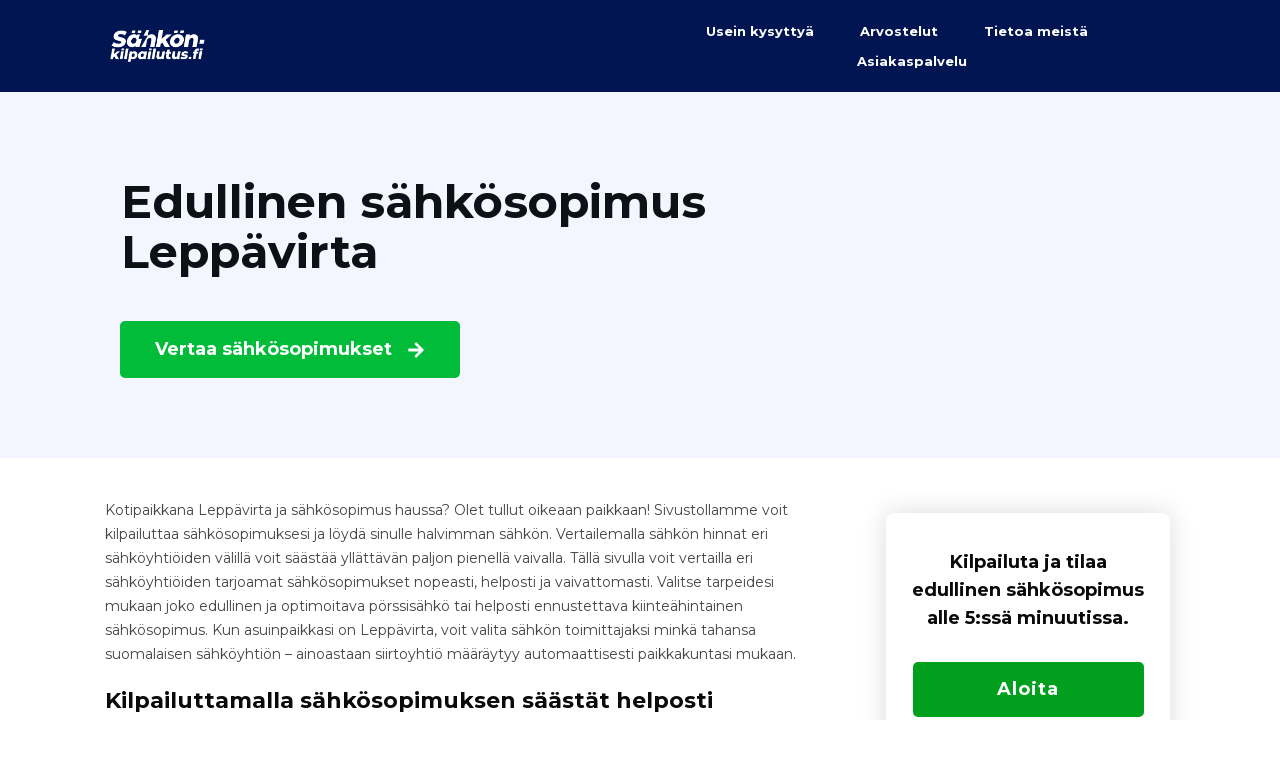

--- FILE ---
content_type: text/html; charset=UTF-8
request_url: https://www.sahkon-kilpailutus.fi/sahkosopimus/lepp%C3%A4virta/
body_size: 104639
content:
<!doctype html>
<html lang="fi" >
	<head>
		<link rel="profile" href="https://gmpg.org/xfn/11">
		<meta charset="UTF-8">
		<meta name="viewport" content="width=device-width, initial-scale=1">

		<meta name='robots' content='index, follow, max-image-preview:large, max-snippet:-1, max-video-preview:-1' />

<!-- Google Tag Manager for WordPress by gtm4wp.com -->
<script data-cfasync="false" data-pagespeed-no-defer>
	var gtm4wp_datalayer_name = "dataLayer";
	var dataLayer = dataLayer || [];
</script>
<!-- End Google Tag Manager for WordPress by gtm4wp.com -->
	<!-- This site is optimized with the Yoast SEO plugin v22.3 - https://yoast.com/wordpress/plugins/seo/ -->
	<title>Sähkösopimus Leppävirta | Sahkon-kilpailutus.fi</title>
	<link rel="canonical" href="https://www.sahkon-kilpailutus.fi/sahkosopimus/leppävirta/" />
	<meta property="og:locale" content="fi_FI" />
	<meta property="og:type" content="article" />
	<meta property="og:title" content="Sähkösopimus Leppävirta | Sahkon-kilpailutus.fi" />
	<meta property="og:description" content="Kotipaikkana Leppävirta ja sähkösopimus haussa? Olet tullut oikeaan paikkaan! Sivustollamme voit kilpailuttaa sähkösopimuksesi ja löydä sinulle halvimman sähkön. Vertailemalla sähkön hinnat eri sähköyhtiöiden välillä voit säästää yllättävän paljon pienellä vaivalla. Tällä sivulla voit vertailla eri sähköyhtiöiden tarjoamat sähkösopimukset nopeasti, helposti ja vaivattomasti. Valitse tarpeidesi mukaan joko edullinen ja optimoitava pörssisähkö tai helposti ennustettava kiinteähintainen sähkösopimus. [&hellip;]" />
	<meta property="og:url" content="https://www.sahkon-kilpailutus.fi/sahkosopimus/leppävirta/" />
	<meta property="og:site_name" content="Sahkon-kilpailutus.fi" />
	<meta name="twitter:card" content="summary_large_image" />
	<meta name="twitter:label1" content="Arvioitu lukuaika" />
	<meta name="twitter:data1" content="1 minuutti" />
	<script type="application/ld+json" class="yoast-schema-graph">{"@context":"https://schema.org","@graph":[{"@type":"WebPage","@id":"https://www.sahkon-kilpailutus.fi/sahkosopimus/lepp%c3%a4virta/","url":"https://www.sahkon-kilpailutus.fi/sahkosopimus/lepp%c3%a4virta/","name":"Sähkösopimus Leppävirta | Sahkon-kilpailutus.fi","isPartOf":{"@id":"https://www.sahkon-kilpailutus.fi/#website"},"datePublished":"2020-12-19T20:12:20+00:00","dateModified":"2020-12-19T20:12:20+00:00","breadcrumb":{"@id":"https://www.sahkon-kilpailutus.fi/sahkosopimus/lepp%c3%a4virta/#breadcrumb"},"inLanguage":"fi","potentialAction":[{"@type":"ReadAction","target":["https://www.sahkon-kilpailutus.fi/sahkosopimus/lepp%c3%a4virta/"]}]},{"@type":"BreadcrumbList","@id":"https://www.sahkon-kilpailutus.fi/sahkosopimus/lepp%c3%a4virta/#breadcrumb","itemListElement":[{"@type":"ListItem","position":1,"name":"Home","item":"https://www.sahkon-kilpailutus.fi/"},{"@type":"ListItem","position":2,"name":"Sähkösopimus – vertaa, kilpailuta &#038; tilaa uusi sopimus netissä","item":"https://www.sahkon-kilpailutus.fi/sahkosopimus/"},{"@type":"ListItem","position":3,"name":"Edullinen sähkösopimus Leppävirta"}]},{"@type":"WebSite","@id":"https://www.sahkon-kilpailutus.fi/#website","url":"https://www.sahkon-kilpailutus.fi/","name":"Sahkon-kilpailutus.fi","description":"","inLanguage":"fi"}]}</script>
	<!-- / Yoast SEO plugin. -->


<link rel='dns-prefetch' href='//accounts.google.com' />
<link rel='dns-prefetch' href='//apis.google.com' />
<link rel='dns-prefetch' href='//cdnjs.cloudflare.com' />
<link rel="alternate" type="application/rss+xml" title="Sahkon-kilpailutus.fi &raquo; syöte" href="https://www.sahkon-kilpailutus.fi/feed/" />
<link rel="alternate" type="application/rss+xml" title="Sahkon-kilpailutus.fi &raquo; kommenttien syöte" href="https://www.sahkon-kilpailutus.fi/comments/feed/" />
<style id='wp-emoji-styles-inline-css' type='text/css'>

	img.wp-smiley, img.emoji {
		display: inline !important;
		border: none !important;
		box-shadow: none !important;
		height: 1em !important;
		width: 1em !important;
		margin: 0 0.07em !important;
		vertical-align: -0.1em !important;
		background: none !important;
		padding: 0 !important;
	}
</style>
<link rel='stylesheet' id='wp-block-library-css' href='https://www.sahkon-kilpailutus.fi/wp-includes/css/dist/block-library/style.min.css?ver=6.4.3.1769009292' type='text/css' media='all' />
<style id='classic-theme-styles-inline-css' type='text/css'>
/*! This file is auto-generated */
.wp-block-button__link{color:#fff;background-color:#32373c;border-radius:9999px;box-shadow:none;text-decoration:none;padding:calc(.667em + 2px) calc(1.333em + 2px);font-size:1.125em}.wp-block-file__button{background:#32373c;color:#fff;text-decoration:none}
</style>
<style id='global-styles-inline-css' type='text/css'>
body{--wp--preset--color--black: #000000;--wp--preset--color--cyan-bluish-gray: #abb8c3;--wp--preset--color--white: #ffffff;--wp--preset--color--pale-pink: #f78da7;--wp--preset--color--vivid-red: #cf2e2e;--wp--preset--color--luminous-vivid-orange: #ff6900;--wp--preset--color--luminous-vivid-amber: #fcb900;--wp--preset--color--light-green-cyan: #7bdcb5;--wp--preset--color--vivid-green-cyan: #00d084;--wp--preset--color--pale-cyan-blue: #8ed1fc;--wp--preset--color--vivid-cyan-blue: #0693e3;--wp--preset--color--vivid-purple: #9b51e0;--wp--preset--gradient--vivid-cyan-blue-to-vivid-purple: linear-gradient(135deg,rgba(6,147,227,1) 0%,rgb(155,81,224) 100%);--wp--preset--gradient--light-green-cyan-to-vivid-green-cyan: linear-gradient(135deg,rgb(122,220,180) 0%,rgb(0,208,130) 100%);--wp--preset--gradient--luminous-vivid-amber-to-luminous-vivid-orange: linear-gradient(135deg,rgba(252,185,0,1) 0%,rgba(255,105,0,1) 100%);--wp--preset--gradient--luminous-vivid-orange-to-vivid-red: linear-gradient(135deg,rgba(255,105,0,1) 0%,rgb(207,46,46) 100%);--wp--preset--gradient--very-light-gray-to-cyan-bluish-gray: linear-gradient(135deg,rgb(238,238,238) 0%,rgb(169,184,195) 100%);--wp--preset--gradient--cool-to-warm-spectrum: linear-gradient(135deg,rgb(74,234,220) 0%,rgb(151,120,209) 20%,rgb(207,42,186) 40%,rgb(238,44,130) 60%,rgb(251,105,98) 80%,rgb(254,248,76) 100%);--wp--preset--gradient--blush-light-purple: linear-gradient(135deg,rgb(255,206,236) 0%,rgb(152,150,240) 100%);--wp--preset--gradient--blush-bordeaux: linear-gradient(135deg,rgb(254,205,165) 0%,rgb(254,45,45) 50%,rgb(107,0,62) 100%);--wp--preset--gradient--luminous-dusk: linear-gradient(135deg,rgb(255,203,112) 0%,rgb(199,81,192) 50%,rgb(65,88,208) 100%);--wp--preset--gradient--pale-ocean: linear-gradient(135deg,rgb(255,245,203) 0%,rgb(182,227,212) 50%,rgb(51,167,181) 100%);--wp--preset--gradient--electric-grass: linear-gradient(135deg,rgb(202,248,128) 0%,rgb(113,206,126) 100%);--wp--preset--gradient--midnight: linear-gradient(135deg,rgb(2,3,129) 0%,rgb(40,116,252) 100%);--wp--preset--font-size--small: 13px;--wp--preset--font-size--medium: 20px;--wp--preset--font-size--large: 36px;--wp--preset--font-size--x-large: 42px;--wp--preset--spacing--20: 0.44rem;--wp--preset--spacing--30: 0.67rem;--wp--preset--spacing--40: 1rem;--wp--preset--spacing--50: 1.5rem;--wp--preset--spacing--60: 2.25rem;--wp--preset--spacing--70: 3.38rem;--wp--preset--spacing--80: 5.06rem;--wp--preset--shadow--natural: 6px 6px 9px rgba(0, 0, 0, 0.2);--wp--preset--shadow--deep: 12px 12px 50px rgba(0, 0, 0, 0.4);--wp--preset--shadow--sharp: 6px 6px 0px rgba(0, 0, 0, 0.2);--wp--preset--shadow--outlined: 6px 6px 0px -3px rgba(255, 255, 255, 1), 6px 6px rgba(0, 0, 0, 1);--wp--preset--shadow--crisp: 6px 6px 0px rgba(0, 0, 0, 1);}:where(.is-layout-flex){gap: 0.5em;}:where(.is-layout-grid){gap: 0.5em;}body .is-layout-flow > .alignleft{float: left;margin-inline-start: 0;margin-inline-end: 2em;}body .is-layout-flow > .alignright{float: right;margin-inline-start: 2em;margin-inline-end: 0;}body .is-layout-flow > .aligncenter{margin-left: auto !important;margin-right: auto !important;}body .is-layout-constrained > .alignleft{float: left;margin-inline-start: 0;margin-inline-end: 2em;}body .is-layout-constrained > .alignright{float: right;margin-inline-start: 2em;margin-inline-end: 0;}body .is-layout-constrained > .aligncenter{margin-left: auto !important;margin-right: auto !important;}body .is-layout-constrained > :where(:not(.alignleft):not(.alignright):not(.alignfull)){max-width: var(--wp--style--global--content-size);margin-left: auto !important;margin-right: auto !important;}body .is-layout-constrained > .alignwide{max-width: var(--wp--style--global--wide-size);}body .is-layout-flex{display: flex;}body .is-layout-flex{flex-wrap: wrap;align-items: center;}body .is-layout-flex > *{margin: 0;}body .is-layout-grid{display: grid;}body .is-layout-grid > *{margin: 0;}:where(.wp-block-columns.is-layout-flex){gap: 2em;}:where(.wp-block-columns.is-layout-grid){gap: 2em;}:where(.wp-block-post-template.is-layout-flex){gap: 1.25em;}:where(.wp-block-post-template.is-layout-grid){gap: 1.25em;}.has-black-color{color: var(--wp--preset--color--black) !important;}.has-cyan-bluish-gray-color{color: var(--wp--preset--color--cyan-bluish-gray) !important;}.has-white-color{color: var(--wp--preset--color--white) !important;}.has-pale-pink-color{color: var(--wp--preset--color--pale-pink) !important;}.has-vivid-red-color{color: var(--wp--preset--color--vivid-red) !important;}.has-luminous-vivid-orange-color{color: var(--wp--preset--color--luminous-vivid-orange) !important;}.has-luminous-vivid-amber-color{color: var(--wp--preset--color--luminous-vivid-amber) !important;}.has-light-green-cyan-color{color: var(--wp--preset--color--light-green-cyan) !important;}.has-vivid-green-cyan-color{color: var(--wp--preset--color--vivid-green-cyan) !important;}.has-pale-cyan-blue-color{color: var(--wp--preset--color--pale-cyan-blue) !important;}.has-vivid-cyan-blue-color{color: var(--wp--preset--color--vivid-cyan-blue) !important;}.has-vivid-purple-color{color: var(--wp--preset--color--vivid-purple) !important;}.has-black-background-color{background-color: var(--wp--preset--color--black) !important;}.has-cyan-bluish-gray-background-color{background-color: var(--wp--preset--color--cyan-bluish-gray) !important;}.has-white-background-color{background-color: var(--wp--preset--color--white) !important;}.has-pale-pink-background-color{background-color: var(--wp--preset--color--pale-pink) !important;}.has-vivid-red-background-color{background-color: var(--wp--preset--color--vivid-red) !important;}.has-luminous-vivid-orange-background-color{background-color: var(--wp--preset--color--luminous-vivid-orange) !important;}.has-luminous-vivid-amber-background-color{background-color: var(--wp--preset--color--luminous-vivid-amber) !important;}.has-light-green-cyan-background-color{background-color: var(--wp--preset--color--light-green-cyan) !important;}.has-vivid-green-cyan-background-color{background-color: var(--wp--preset--color--vivid-green-cyan) !important;}.has-pale-cyan-blue-background-color{background-color: var(--wp--preset--color--pale-cyan-blue) !important;}.has-vivid-cyan-blue-background-color{background-color: var(--wp--preset--color--vivid-cyan-blue) !important;}.has-vivid-purple-background-color{background-color: var(--wp--preset--color--vivid-purple) !important;}.has-black-border-color{border-color: var(--wp--preset--color--black) !important;}.has-cyan-bluish-gray-border-color{border-color: var(--wp--preset--color--cyan-bluish-gray) !important;}.has-white-border-color{border-color: var(--wp--preset--color--white) !important;}.has-pale-pink-border-color{border-color: var(--wp--preset--color--pale-pink) !important;}.has-vivid-red-border-color{border-color: var(--wp--preset--color--vivid-red) !important;}.has-luminous-vivid-orange-border-color{border-color: var(--wp--preset--color--luminous-vivid-orange) !important;}.has-luminous-vivid-amber-border-color{border-color: var(--wp--preset--color--luminous-vivid-amber) !important;}.has-light-green-cyan-border-color{border-color: var(--wp--preset--color--light-green-cyan) !important;}.has-vivid-green-cyan-border-color{border-color: var(--wp--preset--color--vivid-green-cyan) !important;}.has-pale-cyan-blue-border-color{border-color: var(--wp--preset--color--pale-cyan-blue) !important;}.has-vivid-cyan-blue-border-color{border-color: var(--wp--preset--color--vivid-cyan-blue) !important;}.has-vivid-purple-border-color{border-color: var(--wp--preset--color--vivid-purple) !important;}.has-vivid-cyan-blue-to-vivid-purple-gradient-background{background: var(--wp--preset--gradient--vivid-cyan-blue-to-vivid-purple) !important;}.has-light-green-cyan-to-vivid-green-cyan-gradient-background{background: var(--wp--preset--gradient--light-green-cyan-to-vivid-green-cyan) !important;}.has-luminous-vivid-amber-to-luminous-vivid-orange-gradient-background{background: var(--wp--preset--gradient--luminous-vivid-amber-to-luminous-vivid-orange) !important;}.has-luminous-vivid-orange-to-vivid-red-gradient-background{background: var(--wp--preset--gradient--luminous-vivid-orange-to-vivid-red) !important;}.has-very-light-gray-to-cyan-bluish-gray-gradient-background{background: var(--wp--preset--gradient--very-light-gray-to-cyan-bluish-gray) !important;}.has-cool-to-warm-spectrum-gradient-background{background: var(--wp--preset--gradient--cool-to-warm-spectrum) !important;}.has-blush-light-purple-gradient-background{background: var(--wp--preset--gradient--blush-light-purple) !important;}.has-blush-bordeaux-gradient-background{background: var(--wp--preset--gradient--blush-bordeaux) !important;}.has-luminous-dusk-gradient-background{background: var(--wp--preset--gradient--luminous-dusk) !important;}.has-pale-ocean-gradient-background{background: var(--wp--preset--gradient--pale-ocean) !important;}.has-electric-grass-gradient-background{background: var(--wp--preset--gradient--electric-grass) !important;}.has-midnight-gradient-background{background: var(--wp--preset--gradient--midnight) !important;}.has-small-font-size{font-size: var(--wp--preset--font-size--small) !important;}.has-medium-font-size{font-size: var(--wp--preset--font-size--medium) !important;}.has-large-font-size{font-size: var(--wp--preset--font-size--large) !important;}.has-x-large-font-size{font-size: var(--wp--preset--font-size--x-large) !important;}
.wp-block-navigation a:where(:not(.wp-element-button)){color: inherit;}
:where(.wp-block-post-template.is-layout-flex){gap: 1.25em;}:where(.wp-block-post-template.is-layout-grid){gap: 1.25em;}
:where(.wp-block-columns.is-layout-flex){gap: 2em;}:where(.wp-block-columns.is-layout-grid){gap: 2em;}
.wp-block-pullquote{font-size: 1.5em;line-height: 1.6;}
</style>
<link rel='stylesheet' id='contact-form-7-css' href='https://www.sahkon-kilpailutus.fi/wp-content/plugins/contact-form-7/includes/css/styles.css?ver=5.9.2.1769009292' type='text/css' media='all' />
<link rel='stylesheet' id='electro_style-css' href='https://www.sahkon-kilpailutus.fi/wp-content/plugins/electro-18/electro.css?ver=6.4.3.1769009292' type='text/css' media='all' />
<link rel='stylesheet' id='load-fa-css' href='https://cdnjs.cloudflare.com/ajax/libs/font-awesome/6.0.0-beta3/css/all.min.css?ver=6.4.3.1769009292' type='text/css' media='all' />
<link rel='stylesheet' id='electroestimator_style-css' href='https://www.sahkon-kilpailutus.fi/wp-content/plugins/electroestimator/electroestimator.css?ver=6.4.3.1769009292' type='text/css' media='all' />
<link rel='stylesheet' id='electroselector_style-css' href='https://www.sahkon-kilpailutus.fi/wp-content/plugins/electroselector-5/electroselector.css?ver=6.4.3.1769009292' type='text/css' media='all' />
<link rel='stylesheet' id='electrov2_style-css' href='https://www.sahkon-kilpailutus.fi/wp-content/plugins/electrov2-1-3/electrov2.css?ver=6.4.3.1769009292' type='text/css' media='all' />
<link rel='stylesheet' id='premium-multi-step-selector-css' href='https://www.sahkon-kilpailutus.fi/wp-content/plugins/multi-step-electricity-selector-1-2/multi-step-selector.css?ver=6.4.3.1769009292' type='text/css' media='all' />
<link rel='stylesheet' id='tve_style_family_tve_flt-css' href='https://www.sahkon-kilpailutus.fi/wp-content/plugins/thrive-visual-editor/editor/css/thrive_flat.css?ver=3.30.1769009292' type='text/css' media='all' />
<link rel='stylesheet' id='thrive-theme-styles-css' href='https://www.sahkon-kilpailutus.fi/wp-content/themes/thrive-theme/inc/assets/dist/theme.css?ver=3.28.1769009292' type='text/css' media='all' />
<link rel='stylesheet' id='thrive-theme-css' href='https://www.sahkon-kilpailutus.fi/wp-content/themes/thrive-theme/style.css?ver=3.28.1769009292' type='text/css' media='all' />
<link rel='stylesheet' id='thrive-template-css' href='//www.sahkon-kilpailutus.fi/wp-content/uploads/thrive/theme-template-1734778674.css?ver=3.28.1769009292' type='text/css' media='all' />
<script type="text/javascript" src="https://www.sahkon-kilpailutus.fi/wp-includes/js/jquery/jquery.min.js?ver=3.7.1.1769009292" id="jquery-core-js"></script>
<script type="text/javascript" src="https://www.sahkon-kilpailutus.fi/wp-includes/js/jquery/jquery-migrate.min.js?ver=3.4.1.1769009292" id="jquery-migrate-js"></script>
<script type="text/javascript" src="https://www.sahkon-kilpailutus.fi/wp-includes/js/imagesloaded.min.js?ver=5.0.0.1769009292" id="imagesloaded-js"></script>
<script type="text/javascript" src="https://www.sahkon-kilpailutus.fi/wp-includes/js/masonry.min.js?ver=4.2.2.1769009292" id="masonry-js"></script>
<script type="text/javascript" src="https://www.sahkon-kilpailutus.fi/wp-includes/js/jquery/jquery.masonry.min.js?ver=3.1.2b.1769009292" id="jquery-masonry-js"></script>
<script type="text/javascript" id="tve_frontend-js-extra">
/* <![CDATA[ */
var tve_frontend_options = {"ajaxurl":"https:\/\/www.sahkon-kilpailutus.fi\/wp-admin\/admin-ajax.php","is_editor_page":"","page_events":"","is_single":"1","social_fb_app_id":"","dash_url":"https:\/\/www.sahkon-kilpailutus.fi\/wp-content\/themes\/thrive-theme\/thrive-dashboard","queried_object":{"ID":821,"post_author":"1"},"query_vars":{"page":"","pagename":"sahkosopimus\/lepp%C3%A4virta"},"$_POST":[],"translations":{"Copy":"Copy","empty_username":"ERROR: The username field is empty.","empty_password":"ERROR: The password field is empty.","empty_login":"ERROR: Enter a username or email address.","min_chars":"At least %s characters are needed","no_headings":"No headings found","registration_err":{"required_field":"<strong>Error<\/strong>: This field is required","required_email":"<strong>Error<\/strong>: Please type your email address.","invalid_email":"<strong>Error<\/strong>: The email address isn&#8217;t correct.","passwordmismatch":"<strong>Error<\/strong>: Password mismatch"}},"routes":{"posts":"https:\/\/www.sahkon-kilpailutus.fi\/wp-json\/tcb\/v1\/posts","video_reporting":"https:\/\/www.sahkon-kilpailutus.fi\/wp-json\/tcb\/v1\/video-reporting"},"nonce":"01c99b3d4e","allow_video_src":"","google_client_id":null,"google_api_key":null,"facebook_app_id":null,"lead_generation_custom_tag_apis":["activecampaign","aweber","convertkit","drip","klicktipp","mailchimp","sendlane","zapier"],"post_request_data":[],"user_profile_nonce":"3aaf252bd7","ip":"18.118.194.91","current_user":[],"post_id":"821","post_title":"Edullinen s\u00e4hk\u00f6sopimus Lepp\u00e4virta","post_type":"page","post_url":"https:\/\/www.sahkon-kilpailutus.fi\/sahkosopimus\/lepp%c3%a4virta\/","is_lp":"","conditional_display":{"is_tooltip_dismissed":false}};
/* ]]> */
</script>
<script type="text/javascript" src="https://www.sahkon-kilpailutus.fi/wp-content/plugins/thrive-visual-editor/editor/js/dist/modules/general.min.js?ver=3.30.1769009292" id="tve_frontend-js"></script>
<script type="text/javascript" src="https://www.sahkon-kilpailutus.fi/wp-includes/js/plupload/moxie.min.js?ver=1.3.5.1769009292" id="moxiejs-js"></script>
<script type="text/javascript" id="theme-frontend-js-extra">
/* <![CDATA[ */
var thrive_front_localize = {"comments_form":{"error_defaults":{"email":"Email address invalid","url":"Website address invalid","required":"Required field missing"}},"routes":{"posts":"https:\/\/www.sahkon-kilpailutus.fi\/wp-json\/tcb\/v1\/posts","frontend":"https:\/\/www.sahkon-kilpailutus.fi\/wp-json\/ttb\/v1\/frontend"},"tar_post_url":"?tve=true&action=architect&from_theme=1","is_editor":"","ID":"1681","template_url":"?tve=true&action=architect&from_tar=821","pagination_url":{"template":"https:\/\/www.sahkon-kilpailutus.fi\/sahkosopimus\/lepp%C3%A4virta\/page\/[thrive_page_number]\/","base":"https:\/\/www.sahkon-kilpailutus.fi\/sahkosopimus\/lepp%C3%A4virta\/"},"sidebar_visibility":[],"is_singular":"1","is_user_logged_in":""};
/* ]]> */
</script>
<script type="text/javascript" src="https://www.sahkon-kilpailutus.fi/wp-content/themes/thrive-theme/inc/assets/dist/frontend.min.js?ver=3.28.1769009292" id="theme-frontend-js"></script>
<link rel="https://api.w.org/" href="https://www.sahkon-kilpailutus.fi/wp-json/" /><link rel="alternate" type="application/json" href="https://www.sahkon-kilpailutus.fi/wp-json/wp/v2/pages/821" /><link rel="EditURI" type="application/rsd+xml" title="RSD" href="https://www.sahkon-kilpailutus.fi/xmlrpc.php?rsd" />
<meta name="generator" content="WordPress 6.4.3" />
<link rel='shortlink' href='https://www.sahkon-kilpailutus.fi/?p=821' />
<link rel="alternate" type="application/json+oembed" href="https://www.sahkon-kilpailutus.fi/wp-json/oembed/1.0/embed?url=https%3A%2F%2Fwww.sahkon-kilpailutus.fi%2Fsahkosopimus%2Flepp%25c3%25a4virta%2F" />
<link rel="alternate" type="text/xml+oembed" href="https://www.sahkon-kilpailutus.fi/wp-json/oembed/1.0/embed?url=https%3A%2F%2Fwww.sahkon-kilpailutus.fi%2Fsahkosopimus%2Flepp%25c3%25a4virta%2F&#038;format=xml" />
<script type="text/javascript">electroestimator_rates = [];</script><script type="text/javascript">electroselector_rates = [];</script><meta name="google-site-verification" content="45HJvv50GqSLeERcs3BslzWPuQmoar9KxiNJPmF0Y7Y" />
<meta name="facebook-domain-verification" content="umg5m1slt940zajjfkmdwidy6j0dd5" />
<style type="text/css" id="tve_global_variables">:root{--tcb-background-author-image:url(https://secure.gravatar.com/avatar/38579f75702a20cec36cbc74b68327fe?s=256&d=mm&r=g);--tcb-background-user-image:url();--tcb-background-featured-image-thumbnail:url(https://www.sahkon-kilpailutus.fi/wp-content/plugins/thrive-visual-editor/editor/css/images/featured_image.png);--tcb-skin-color-0:hsla(var(--tcb-theme-main-master-h,210), var(--tcb-theme-main-master-s,77%), var(--tcb-theme-main-master-l,54%), var(--tcb-theme-main-master-a,1));--tcb-skin-color-0-h:var(--tcb-theme-main-master-h,210);--tcb-skin-color-0-s:var(--tcb-theme-main-master-s,77%);--tcb-skin-color-0-l:var(--tcb-theme-main-master-l,54%);--tcb-skin-color-0-a:var(--tcb-theme-main-master-a,1);--tcb-skin-color-1:hsla(calc(var(--tcb-theme-main-master-h,210) - 0 ), 79%, 54%, 0.5);--tcb-skin-color-1-h:calc(var(--tcb-theme-main-master-h,210) - 0 );--tcb-skin-color-1-s:79%;--tcb-skin-color-1-l:54%;--tcb-skin-color-1-a:0.5;--tcb-skin-color-3:hsla(calc(var(--tcb-theme-main-master-h,210) + 30 ), 85%, 13%, 1);--tcb-skin-color-3-h:calc(var(--tcb-theme-main-master-h,210) + 30 );--tcb-skin-color-3-s:85%;--tcb-skin-color-3-l:13%;--tcb-skin-color-3-a:1;--tcb-skin-color-8:hsla(calc(var(--tcb-theme-main-master-h,210) - 0 ), 79%, 54%, 0.18);--tcb-skin-color-8-h:calc(var(--tcb-theme-main-master-h,210) - 0 );--tcb-skin-color-8-s:79%;--tcb-skin-color-8-l:54%;--tcb-skin-color-8-a:0.18;--tcb-skin-color-9:hsla(calc(var(--tcb-theme-main-master-h,210) - 3 ), 56%, 96%, 1);--tcb-skin-color-9-h:calc(var(--tcb-theme-main-master-h,210) - 3 );--tcb-skin-color-9-s:56%;--tcb-skin-color-9-l:96%;--tcb-skin-color-9-a:1;--tcb-skin-color-10:hsla(calc(var(--tcb-theme-main-master-h,210) - 21 ), 100%, 81%, 1);--tcb-skin-color-10-h:calc(var(--tcb-theme-main-master-h,210) - 21 );--tcb-skin-color-10-s:100%;--tcb-skin-color-10-l:81%;--tcb-skin-color-10-a:1;--tcb-skin-color-13:hsla(calc(var(--tcb-theme-main-master-h,210) - 0 ), 79%, 36%, 0.5);--tcb-skin-color-13-h:calc(var(--tcb-theme-main-master-h,210) - 0 );--tcb-skin-color-13-s:79%;--tcb-skin-color-13-l:36%;--tcb-skin-color-13-a:0.5;--tcb-skin-color-16:hsla(calc(var(--tcb-theme-main-master-h,210) - 0 ), 3%, 36%, 1);--tcb-skin-color-16-h:calc(var(--tcb-theme-main-master-h,210) - 0 );--tcb-skin-color-16-s:3%;--tcb-skin-color-16-l:36%;--tcb-skin-color-16-a:1;--tcb-skin-color-18:hsla(calc(var(--tcb-theme-main-master-h,210) - 0 ), calc(var(--tcb-theme-main-master-s,77%) + 2% ), calc(var(--tcb-theme-main-master-l,54%) - 0% ), 0.8);--tcb-skin-color-18-h:calc(var(--tcb-theme-main-master-h,210) - 0 );--tcb-skin-color-18-s:calc(var(--tcb-theme-main-master-s,77%) + 2% );--tcb-skin-color-18-l:calc(var(--tcb-theme-main-master-l,54%) - 0% );--tcb-skin-color-18-a:0.8;--tcb-skin-color-19:hsla(calc(var(--tcb-theme-main-master-h,210) - 3 ), 56%, 96%, 0.85);--tcb-skin-color-19-h:calc(var(--tcb-theme-main-master-h,210) - 3 );--tcb-skin-color-19-s:56%;--tcb-skin-color-19-l:96%;--tcb-skin-color-19-a:0.85;--tcb-skin-color-20:hsla(calc(var(--tcb-theme-main-master-h,210) - 3 ), 56%, 96%, 0.9);--tcb-skin-color-20-h:calc(var(--tcb-theme-main-master-h,210) - 3 );--tcb-skin-color-20-s:56%;--tcb-skin-color-20-l:96%;--tcb-skin-color-20-a:0.9;--tcb-skin-color-21:hsla(calc(var(--tcb-theme-main-master-h,210) - 210 ), calc(var(--tcb-theme-main-master-s,77%) - 77% ), calc(var(--tcb-theme-main-master-l,54%) + 46% ), 1);--tcb-skin-color-21-h:calc(var(--tcb-theme-main-master-h,210) - 210 );--tcb-skin-color-21-s:calc(var(--tcb-theme-main-master-s,77%) - 77% );--tcb-skin-color-21-l:calc(var(--tcb-theme-main-master-l,54%) + 46% );--tcb-skin-color-21-a:1;--tcb-skin-color-2:rgb(248, 248, 248);--tcb-skin-color-2-h:0;--tcb-skin-color-2-s:0%;--tcb-skin-color-2-l:97%;--tcb-skin-color-2-a:1;--tcb-skin-color-4:rgb(12, 17, 21);--tcb-skin-color-4-h:206;--tcb-skin-color-4-s:27%;--tcb-skin-color-4-l:6%;--tcb-skin-color-4-a:1;--tcb-skin-color-5:rgb(106, 107, 108);--tcb-skin-color-5-h:210;--tcb-skin-color-5-s:0%;--tcb-skin-color-5-l:41%;--tcb-skin-color-5-a:1;--tcb-skin-color-14:rgb(230, 230, 230);--tcb-skin-color-14-h:0;--tcb-skin-color-14-s:0%;--tcb-skin-color-14-l:90%;--tcb-skin-color-14-a:1;--tcb-skin-color-22:rgb(255, 255, 255);--tcb-skin-color-22-h:0;--tcb-skin-color-22-s:0%;--tcb-skin-color-22-l:100%;--tcb-skin-color-22-a:1;--tcb-main-master-h:224.63;--tcb-main-master-s:100%;--tcb-main-master-l:16%;--tcb-main-master-a:1;--tcb-theme-main-master-h:224.63;--tcb-theme-main-master-s:100%;--tcb-theme-main-master-l:16%;--tcb-theme-main-master-a:1;}</style>
		<!-- GTM Container Loader By GTM Server Side plugin -->
		<script>!function(){"use strict";function l(e){for(var t=e,r=0,n=document.cookie.split(";");r<n.length;r++){var o=n[r].split("=");if(o[0].trim()===t)return o[1]}}function s(e){return localStorage.getItem(e)}function u(e){return window[e]}function d(e,t){e=document.querySelector(e);return t?null==e?void 0:e.getAttribute(t):null==e?void 0:e.textContent}var e=window,t=document,r="script",n="dataLayer",o="5Q7K8N4",a="https://load.sst.sahkon-kilpailutus.fi",i="",c="aecvftor",E="cookie",I="_sbp",v="",g=!1;try{var g=!!E&&(m=navigator.userAgent,!!(m=new RegExp("Version/([0-9._]+)(.*Mobile)?.*Safari.*").exec(m)))&&16.4<=parseFloat(m[1]),A="stapeUserId"===E,f=g&&!A?function(e,t,r){void 0===t&&(t="");var n={cookie:l,localStorage:s,jsVariable:u,cssSelector:d},t=Array.isArray(t)?t:[t];if(e&&n[e])for(var o=n[e],a=0,i=t;a<i.length;a++){var c=i[a],c=r?o(c,r):o(c);if(c)return c}else console.warn("invalid uid source",e)}(E,I,v):void 0;g=g&&(!!f||A)}catch(e){console.error(e)}var m=e,E=(m[n]=m[n]||[],m[n].push({"gtm.start":(new Date).getTime(),event:"gtm.js"}),t.getElementsByTagName(r)[0]),I="dataLayer"===n?"":"&l="+n,v=f?"&bi="+encodeURIComponent(f):"",A=t.createElement(r),e=g?"kp"+c:c,n=!g&&i?i:a;A.async=!0,A.src=n+"/"+e+".js?st="+o+I+v,null!=(f=E.parentNode)&&f.insertBefore(A,E)}();</script>
		<!-- END of GTM Container Loader By GTM Server Side plugin -->
		<style>

	
	div.wpforms-container-full .wpforms-form .wpforms-page-indicator {
	margin:0px;	}
	
	.wpforms-datepicker-clear{ display:none !important}
	
	
.wpforms-field.wpforms-field-divider.formiotsikot {border-bottom:solid;border-color:#5555;border-width:1px;margin-top:15px;margin-bottom:10px;padding-bottom:-10px;}
	
.wpforms-field-checkbox{padding:0px !important}
	
	
	div.wpforms-container-full .wpforms-form input[type="submit"], div.wpforms-container-full .wpforms-form button[type="submit"], div.wpforms-container-full .wpforms-form .wpforms-page-button {
	background-color: #FFFFFF; /* Grey background */
    border: 0px solid #ddd; /* Dark grey border */
    color: #5555; /* Black text color */
    font-size: 14px; /* Size of text */
    padding: 0px 0px; /* Distance between text and border */
	border-radius:2px;
	border-bottom:1px;
	border-color:#5555

}
	
div.wpforms-container-full .wpforms-form input[type="submit"], div.wpforms-container-full .wpforms-form button[type="submit"], div.wpforms-container-full .wpforms-form .wpforms-page-button.wpforms-page-next {
    width:250px;
	background-color: #3CB420; /* Grey background */
    border: 0px solid #ddd; /* Dark grey border */
    color: #FFFFFF; /* Black text color */
    font-size: 20px; /* Size of text */
    padding: 15px 30px; /* Distance between text and border */
	border-radius:2px;
	box-shadow: 0 5px 11px 0 rgba(0,0,0,.18),0 4px 5px 0 rgba(0,0,0,.15);
	margin-top:30px;
	
}	
	
div.wpforms-container-full .wpforms-form input[type="submit"], div.wpforms-container-full .wpforms-form button[type="submit"], div.wpforms-container-full .wpforms-form .wpforms-page-button.wpforms-page-previous {
    width:250px;
	background-color: #3CB420; /* Grey background */
    border: 0px solid #ddd; /* Dark grey border */
    color: #FFFFFF; /* Black text color */
    font-size: 20px; /* Size of text */
    padding: 15px 30px; /* Distance between text and border */
	border-radius:2px;
	box-shadow: 0 5px 11px 0 rgba(0,0,0,.18),0 4px 5px 0 rgba(0,0,0,.15);
}

	/* New button hover styles */
div.wpforms-container-full .wpforms-form input[type=submit]:hover, 
div.wpforms-container-full .wpforms-form input[type=submit]:active, 
div.wpforms-container-full .wpforms-form button[type=submit]:hover, 
div.wpforms-container-full .wpforms-form button[type=submit]:active, 
div.wpforms-container-full .wpforms-form .wpforms-page-button.wpforms-page-next:hover, 
div.wpforms-container-full .wpforms-form .wpforms-page-button.wpforms-page-next:active {
	background-color: #06d124; /* Grey background */
	  border: 0px solid #ddd; /* Dark grey border */
    color: #FFFFFF; /* Black text color */
    font-size: 20px; /* Size of text */
    padding: 15px 30px; /* Distance between text and border */
	border-radius:2px;
	box-shadow: 0 5px 11px 0 rgba(0,0,0,.18),0 4px 5px 0 rgba(0,0,0,.15);
}
	
	

	/* New button hover styles */
div.wpforms-container-full .wpforms-form input[type=submit]:hover, 
div.wpforms-container-full .wpforms-form input[type=submit]:active, 
div.wpforms-container-full .wpforms-form button[type=submit]:hover, 
div.wpforms-container-full .wpforms-form button[type=submit]:active, 
div.wpforms-container-full .wpforms-form .wpforms-page-button:hover, 
div.wpforms-container-full .wpforms-form .wpforms-page-button:active {
	background-color: #FFFFFF; /* Grey background */
	  border: 0px solid #ddd; /* Dark grey border */
	color:6A6B6C;
}	
	
	
		/* New button hover styles */
div.wpforms-container-full .wpforms-form input[type=submit]:hover, 
div.wpforms-container-full .wpforms-form input[type=submit]:active, 
div.wpforms-container-full .wpforms-form button[type=submit]:hover, 
div.wpforms-container-full .wpforms-form button[type=submit]:active, 
div.wpforms-container-full .wpforms-form .wpforms-page-button.wpforms-page-previous:hover, 
div.wpforms-container-full .wpforms-form .wpforms-page-button.wpforms-page-previous:active {
	background-color: #06d124; /* Grey background */
	  border: 0px solid #ddd; /* Dark grey border */
    color: #FFFFFF; /* Black text color */
    font-size: 20px; /* Size of text */
    padding: 15px 30px; /* Distance between text and border */
	border-radius:2px;
	box-shadow: 0 5px 11px 0 rgba(0,0,0,.18),0 4px 5px 0 rgba(0,0,0,.15);
}
	
	
div.wpforms-container-full .wpforms-form input[type="submit"], div.wpforms-container-full .wpforms-form button[type="submit"], div.wpforms-container-full .wpforms-form .wpforms-page-button
	

	
	
</style>

<!-- Google Tag Manager for WordPress by gtm4wp.com -->
<!-- GTM Container placement set to off -->
<script data-cfasync="false" data-pagespeed-no-defer type="text/javascript">
	var dataLayer_content = {"visitorLoginState":"logged-out","pageTitle":"Sähkösopimus Leppävirta | Sahkon-kilpailutus.fi","pagePostType":"page","pagePostType2":"single-page"};
	dataLayer.push( dataLayer_content );
</script>
<script>
	console.warn && console.warn("[GTM4WP] Google Tag Manager container code placement set to OFF !!!");
	console.warn && console.warn("[GTM4WP] Data layer codes are active but GTM container must be loaded using custom coding !!!");
</script>
<!-- End Google Tag Manager for WordPress by gtm4wp.com --><script type="text/javascript">
(function(w, c, t, u) {
    w._wct = w._wct || {}; w._wct = u;
    var s = c.createElement(t);
    s.type = 'text/javascript'; s.async = true; s.src = 'https://wct-2.com/wct.js?type=session';
    var r = c.getElementsByTagName(t)[0];
    r.parentNode.insertBefore(s, r);
}(window, document, 'script', {
    'uid' : 'hIw24d',
    'google_tracking_id' : 'UA-194284923-1',
    'proxy' : 'https://wct-2.com',
    'auto_tagging' : true,
    'click_id_placeholder' : '{clickid}'
}));
</script>

<!-- Start VWO Async SmartCode -->
<link rel="preconnect" href="https://dev.visualwebsiteoptimizer.com" />
<script type='text/javascript' id='vwoCode'>
window._vwo_code || (function() {
var account_id=824507,
version=2.0,
settings_tolerance=2000,
hide_element='body',
hide_element_style = 'opacity:0 !important;filter:alpha(opacity=0) !important;background:none !important',
/* DO NOT EDIT BELOW THIS LINE */
f=false,w=window,d=document,v=d.querySelector('#vwoCode'),cK='_vwo_'+account_id+'_settings',cc={};try{var c=JSON.parse(localStorage.getItem('_vwo_'+account_id+'_config'));cc=c&&typeof c==='object'?c:{}}catch(e){}var stT=cc.stT==='session'?w.sessionStorage:w.localStorage;code={use_existing_jquery:function(){return typeof use_existing_jquery!=='undefined'?use_existing_jquery:undefined},library_tolerance:function(){return typeof library_tolerance!=='undefined'?library_tolerance:undefined},settings_tolerance:function(){return cc.sT||settings_tolerance},hide_element_style:function(){return'{'+(cc.hES||hide_element_style)+'}'},hide_element:function(){return typeof cc.hE==='string'?cc.hE:hide_element},getVersion:function(){return version},finish:function(){if(!f){f=true;var e=d.getElementById('_vis_opt_path_hides');if(e)e.parentNode.removeChild(e)}},finished:function(){return f},load:function(e){var t=this.getSettings(),n=d.createElement('script'),i=this;if(t){n.textContent=t;d.getElementsByTagName('head')[0].appendChild(n);if(!w.VWO||VWO.caE){stT.removeItem(cK);i.load(e)}}else{n.fetchPriority='high';n.src=e;n.type='text/javascript';n.onerror=function(){_vwo_code.finish()};d.getElementsByTagName('head')[0].appendChild(n)}},getSettings:function(){try{var e=stT.getItem(cK);if(!e){return}e=JSON.parse(e);if(Date.now()>e.e){stT.removeItem(cK);return}return e.s}catch(e){return}},init:function(){if(d.URL.indexOf('__vwo_disable__')>-1)return;var e=this.settings_tolerance();w._vwo_settings_timer=setTimeout(function(){_vwo_code.finish();stT.removeItem(cK)},e);var t=d.currentScript,n=d.createElement('style'),i=this.hide_element(),r=t&&!t.async&&i?i+this.hide_element_style():'',c=d.getElementsByTagName('head')[0];n.setAttribute('id','_vis_opt_path_hides');v&&n.setAttribute('nonce',v.nonce);n.setAttribute('type','text/css');if(n.styleSheet)n.styleSheet.cssText=r;else n.appendChild(d.createTextNode(r));c.appendChild(n);this.load('https://dev.visualwebsiteoptimizer.com/j.php?a='+account_id+'&u='+encodeURIComponent(d.URL)+'&vn='+version)}};w._vwo_code=code;code.init();})();
</script>
<!-- End VWO Async SmartCode --><link type="text/css" rel="stylesheet" class="thrive-external-font" href="https://fonts.googleapis.com/css?family=Montserrat:400,700,500,600,800,900,300&#038;subset=latin&#038;display=swap"><link type="text/css" rel="stylesheet" class="thrive-external-font" href="https://fonts.googleapis.com/css?family=Poppins:400,700,500,900,600,300&#038;subset=latin&#038;display=swap"><style type="text/css" id="thrive-default-styles">@media (min-width: 300px) { .tcb-style-wrap ul:not([class*="menu"]), .tcb-style-wrap ol{ padding-top:10px;padding-bottom:16px;margin-top:0px;margin-bottom:0px;font-family:Montserrat;--tcb-typography-font-family:Montserrat;--g-regular-weight:400;--g-bold-weight:700;font-weight:var(--g-regular-weight, normal);font-size:14px;--tcb-typography-font-size:14px;color:rgba(35, 35, 35, 0.85);--tcb-typography-color:rgba(35, 35, 35, 0.85);--tve-applied-color:rgba(35, 35, 35, 0.85);--tcb-applied-color:rgba(35, 35, 35, 0.85);padding-left:0px; }.tcb-style-wrap h1{ font-family:Montserrat;--tcb-typography-font-family:Montserrat;--g-regular-weight:400;--g-bold-weight:700;font-weight:var(--g-bold-weight, bold);font-size:28px;--tcb-typography-font-size:28px;padding-bottom:10px;margin-bottom:0px;padding-top:10px;margin-top:0px; }.tcb-style-wrap h2{ font-family:Montserrat;--tcb-typography-font-family:Montserrat;--g-regular-weight:400;--g-bold-weight:700;font-weight:var(--g-bold-weight, bold);font-size:22px;--tcb-typography-font-size:22px;padding-bottom:10px;margin-bottom:0px;padding-top:10px;margin-top:0px; }.tcb-style-wrap h3{ font-family:Montserrat;--tcb-typography-font-family:Montserrat;--g-regular-weight:400;--g-bold-weight:700;font-weight:var(--g-bold-weight, bold);font-size:20px;--tcb-typography-font-size:20px;padding-bottom:10px;margin-bottom:0px;padding-top:10px;margin-top:0px; }.tcb-style-wrap h4{ font-family:Montserrat;--tcb-typography-font-family:Montserrat;--g-regular-weight:400;--g-bold-weight:700;font-weight:var(--g-bold-weight, bold);font-size:18px;--tcb-typography-font-size:18px;padding-bottom:10px;margin-bottom:0px;padding-top:10px;margin-top:0px; }.tcb-style-wrap h5{ font-family:Montserrat;--tcb-typography-font-family:Montserrat;--g-regular-weight:400;--g-bold-weight:700;font-weight:var(--g-bold-weight,bold);font-size:16px;--tcb-typography-font-size:16px;padding-bottom:10px;margin-bottom:0px;padding-top:10px;margin-top:0px;color:rgb(10, 10, 10);background-color:rgba(0, 0, 0, 0);font-style:normal;text-decoration:rgb(85, 85, 85);text-transform:none;--tcb-applied-color:rgb(10, 10, 10);--tcb-typography-color:rgb(10, 10, 10);--tve-applied-color:rgb(10, 10, 10); }.tcb-style-wrap h6{ font-family:Montserrat;--tcb-typography-font-family:Montserrat;--g-regular-weight:400;--g-bold-weight:700;font-weight:var(--g-bold-weight, bold);font-size:14px;--tcb-typography-font-size:14px;padding-bottom:10px;margin-bottom:0px;padding-top:10px;margin-top:0px; }.tcb-style-wrap p{ font-family:Montserrat;--tcb-typography-font-family:Montserrat;--g-regular-weight:400;--g-bold-weight:700;font-weight:var(--g-regular-weight, normal);font-size:14px;--tcb-typography-font-size:14px;padding-bottom:10px;margin-bottom:0px;color:rgba(35, 35, 35, 0.85);--tcb-typography-color:rgba(35, 35, 35, 0.85);--tve-applied-color:rgba(35, 35, 35, 0.85);--tcb-applied-color:rgba(35, 35, 35, 0.85);padding-top:10px;margin-top:0px; }:not(.inc) .thrv_text_element a:not(.tcb-button-link), :not(.inc) .tcb-styled-list a, :not(.inc) .tcb-numbered-list a, .tve-input-option-text a, .tcb-post-content p a, .tcb-post-content li a, .tcb-post-content blockquote a, .tcb-post-content pre a{ font-family:Montserrat;--tcb-typography-font-family:Montserrat;--g-regular-weight:400;--g-bold-weight:700;font-weight:var(--g-regular-weight, normal);font-size:14px;--tcb-typography-font-size:14px;--tcb-typography-color:rgba(35, 35, 35, 0.85);--tcb-applied-color:rgba(35, 35, 35, 0.85);color:var(--tcb-skin-color-0);--tve-applied-color:var$(--tcb-skin-color-0); }.tcb-style-wrap li:not([class*="menu"]){ font-family:Montserrat;--tcb-typography-font-family:Montserrat;--g-regular-weight:400;--g-bold-weight:700;font-weight:var(--g-regular-weight, normal);font-size:14px;--tcb-typography-font-size:14px;color:rgba(35, 35, 35, 0.85);--tcb-typography-color:rgba(35, 35, 35, 0.85);--tve-applied-color:rgba(35, 35, 35, 0.85);--tcb-applied-color:rgba(35, 35, 35, 0.85); }.tcb-style-wrap blockquote{ font-family:Montserrat;--tcb-typography-font-family:Montserrat;--g-regular-weight:400;--g-bold-weight:700;font-weight:var(--g-regular-weight, normal);font-size:14px;--tcb-typography-font-size:14px;color:rgba(35, 35, 35, 0.85);--tcb-typography-color:rgba(35, 35, 35, 0.85);--tve-applied-color:rgba(35, 35, 35, 0.85);--tcb-applied-color:rgba(35, 35, 35, 0.85); }body, .tcb-plain-text{ font-family:Montserrat;--tcb-typography-font-family:Montserrat;--g-regular-weight:400;--g-bold-weight:700;font-weight:var(--g-regular-weight, normal);font-size:14px;--tcb-typography-font-size:14px;color:rgba(35, 35, 35, 0.85);--tcb-typography-color:rgba(35, 35, 35, 0.85);--tve-applied-color:rgba(35, 35, 35, 0.85);--tcb-applied-color:rgba(35, 35, 35, 0.85); }:not(.inc) .thrv_text_element p a:not(.tcb-button-link):not(.thrv-typography-link-text){ font-family:Montserrat;--tcb-typography-font-family:Montserrat;--g-regular-weight:400;--g-bold-weight:700;font-weight:var(--g-regular-weight, normal);font-size:14px;--tcb-typography-font-size:14px; }:not(.inc) .tcb-styled-list a, :not(.inc) .tcb-numbered-list a{ font-family:Montserrat;--tcb-typography-font-family:Montserrat;--g-regular-weight:400;--g-bold-weight:700;font-weight:var(--g-regular-weight, normal);font-size:14px;--tcb-typography-font-size:14px; }:not(.inc) .tcb-plain-text a:not(.tcb-button-link){ font-family:Montserrat;--tcb-typography-font-family:Montserrat;--g-regular-weight:400;--g-bold-weight:700;font-weight:var(--g-regular-weight, normal);font-size:14px;--tcb-typography-font-size:14px; }:not(#tve) :not(.inc) .thrv_text_element h1 a:not(.tcb-button-link), :not(#tve) :not(.inc) .thrv_text_element h2 a:not(.tcb-button-link), :not(#tve) :not(.inc) .thrv_text_element h3 a:not(.tcb-button-link), :not(#tve) :not(.inc) .thrv_text_element h4 a:not(.tcb-button-link), :not(#tve) :not(.inc) .thrv_text_element h5 a:not(.tcb-button-link), :not(#tve) :not(.inc) .thrv_text_element h6 a:not(.tcb-button-link){ font-family:Montserrat;--tcb-typography-font-family:Montserrat;--g-regular-weight:400;--g-bold-weight:700;font-weight:var(--g-regular-weight, normal);font-size:14px;--tcb-typography-font-size:14px; } }</style><link rel="icon" href="https://www.sahkon-kilpailutus.fi/wp-content/uploads/2021/03/favicon-32x32-1.png" sizes="32x32" />
<link rel="icon" href="https://www.sahkon-kilpailutus.fi/wp-content/uploads/2021/03/favicon-32x32-1.png" sizes="192x192" />
<link rel="apple-touch-icon" href="https://www.sahkon-kilpailutus.fi/wp-content/uploads/2021/03/favicon-32x32-1.png" />
<meta name="msapplication-TileImage" content="https://www.sahkon-kilpailutus.fi/wp-content/uploads/2021/03/favicon-32x32-1.png" />
		<style type="text/css" id="wp-custom-css">
			#hintaturva-description-container  p {
	text-align:left;
	font-size:13px;
}
#hintaturva-description-container   {
	text-align:left;
	font-size:13px;
	padding:10px!important;
}

#hintaturva-description-container li  {
	text-align:left;
	font-size:13px;
	margin-left:-15px;
}
.compv122 .campaignbanner {
	display:flex!important;
	margin-bottom:-15px!important;
	margin-top:20px;
    justify-content: space-between !important;
	padding-right:25px;
	
}
.compv122 #campaignbanner-readmore ul {
	font-weight:500!important;
	font-size:98%!important
}

@media (max-width: 768px) {
.compv122 .campaignbanner {
	display:flex!important;
	margin-bottom:-20px!important;
	margin-top:24px;
    justify-content: space-between !important;
	padding-right:15px;
	padding-left:5px;	
	line-height:1.1;
	}
.compv122 .campaignbanner p {
	font-size:11px;
	line-height:1.5;
	}
	
.compv122 #campaignbanner-readmore ul {
	font-weight:500!important;
	font-size:11px!important;
	line-height:1.5;
}	
}

.company-faq-system-trigger-button-mobile {
	display:none!important;
}
@media (max-width: 768px) {

	.company-faq-system-trigger-button {
		display:none!important;
	}
	.cancel-info-wrapper	{
		height:0!important;
	}
.v4-25	.company-faq-system-trigger-button-mobile {
	display:flex!important;
}
	
	}
	
.v4-25 .feed-filter-mobile-top-container {
	justify-content:space-between;
}





.company-faq-system-wrapper {
	display:none!important;

	margin-top:10px;
	margin-bottom:16px;
	margin-left:10px;
}

.v4-25 .company-faq-system-wrapper {
	display:block!important;
}

.v4-25 .cancel-info-wrapper {
	display:grid;
	grid-template-columns:50% 50%;
}



/* FAQ Modal System Styles - Ultra Distinct Classes */
.company-faq-system-wrapper {
    position: relative;
    display: inline-block;
}

/* HIDING ALL ELEMENTS - Add this class to hide the entire FAQ system */
.company-faq-system-wrapper.company-faq-system-hidden {
    display: none !important;
}

/* Alternative individual hiding classes for granular control */
.company-faq-system-trigger-button.company-faq-system-trigger-hidden {
    display: none !important;
}

.company-faq-system-modal-overlay.company-faq-system-modal-hidden {
    display: none !important;
}

/* FAQ Trigger Button */
.company-faq-system-trigger-button {
		height:100%;
    display: flex;
    align-items: center;
    gap: 8px;
    padding: 10px 16px;
    background: #f7f9ff;
    color: #001552;
    border: 1px solid #001552;
    border-radius: 8px;
    cursor: pointer;
    font-size: 14px;
    font-weight: 500;
    transition: all 0.2s ease;
    box-shadow: 0 2px 4px rgba(37, 99, 235, 0.2);
}

.company-faq-system-trigger-button:hover {
    background: #edf1fe;
    box-shadow: 0 4px 8px rgba(37, 99, 235, 0.3);
    transform: translateY(-1px);
}

.company-faq-system-trigger-button i {
    font-size: 16px;
}

.company-faq-system-trigger-text {
    font-weight: 600;
}



/* FAQ Trigger Button */
.company-faq-system-trigger-button-mobile {
		height:100%;
    display: flex;
    align-items: center;
    gap: 8px;
    padding: 3px 15px;
    background: #f7f9ff;
    color: #001552;
    border: 1px solid #001552;
    border-radius: 18px;
    cursor: pointer;
    font-size: 11px;
    font-weight: 500;
    transition: all 0.2s ease;
    box-shadow: 0 2px 2px rgba(37, 99, 235, 0.2);
}

.company-faq-system-trigger-button-mobile:hover {
    background: #1d4ed8;
    box-shadow: 0 4px 8px rgba(37, 99, 235, 0.3);
    transform: translateY(0px);
}

.company-faq-system-trigger-button-mobile i {
    font-size: 13px;
}





/* Modal Overlay */
.company-faq-system-modal-overlay {
    position: fixed;
    top: 0;
    left: 0;
    width: 100%;
    height: 100%;
    background: rgba(0, 0, 0, 0.5);
    z-index: 9999;
		display:none;
		transition: all 0.3s ease;
}

.company-faq-system-modal-overlay.company-faq-system-modal-active {
    opacity: 1;
		display:block;
}

/* Modal Container - IMPORTANT: This is what was missing/broken */
.company-faq-system-modal-container {
    position: absolute;
    top: 50%;
    left: 50%;
    transform: translate(-50%, -50%);
    width: 90%;
    max-width: 500px;
    height: 80vh;
    background: white;
    border-radius: 16px;
    box-shadow: 0 20px 40px rgba(0, 0, 0, 0.1);
    overflow: hidden;
    transition: all 0.3s ease;
    z-index: 10000; /* Added higher z-index */
}

.company-faq-system-modal-overlay.company-faq-system-modal-active .company-faq-system-modal-container {
    transform: translate(-50%, -50%) scale(1);
}

/* Back Navigation Button */
.company-faq-system-back-navigation {
    position: absolute;
    top: 16px;
    left: 16px;
    display: none;
    align-items: center;
    gap: 8px;
    padding: 8px 12px;
    background: #f1f5f9;
    color: #475569;
    border-radius: 8px;
    cursor: pointer;
    font-size: 14px;
    font-weight: 500;
    z-index: 10;
    transition: all 0.2s ease;
}

.company-faq-system-back-navigation:hover {
    background: #e2e8f0;
    color: #334155;
}

.company-faq-system-back-navigation.company-faq-system-back-visible {
    display: flex;
}

/* Close Button */
.company-faq-system-close-button {
    position: absolute;
    top: 16px;
    right: 16px;
    width: 32px;
    height: 32px;
    display: flex;
    align-items: center;
    justify-content: center;
    background: #f1f5f9;
    color: #64748b;
    border-radius: 50%;
    cursor: pointer;
    z-index: 10;
    transition: all 0.2s ease;
}

.company-faq-system-close-button:hover {
    background: #e2e8f0;
    color: #475569;
}

/* Pages Container */
.company-faq-system-pages-container {
    position: relative;
    width: 100%;
    height: 100%;
    overflow: hidden;
}

/* Individual Pages */
.company-faq-system-page {
    position: absolute;
    top: 0;
    left: 0;
    width: 100%;
    height: 100%;
    padding: 70px 24px 24px;
    overflow-y: auto;
    transform: translateX(100%); /* DEFAULT: start from right */

	transition: transform 0.3s ease;
    visibility: hidden; /* Hide non-active pages */
    opacity: 0;
}




.company-faq-system-page.company-faq-system-page-active {
    transform: translateX(0);
    visibility: visible;
    opacity: 1;
}

.company-faq-system-page.company-faq-system-page-animating {
    visibility: visible; /* Show pages during animation */
    opacity: 1;
}

/* Page Title */
.company-faq-system-page-title {
    font-size: 18px!important;
    font-weight: 700;
    color: #1e293b;
    margin: 0 0 15px 0!important;
	margin-left:5px!important;
    text-align: left;
}

/* Main Topics List */
.company-faq-system-topics-list {
    display: flex;
    flex-direction: column;
    gap: 12px;
}

.company-faq-system-topic-item {
    display: flex;
    align-items: center;
    justify-content: space-between;
    padding: 16px 20px;
    background: #f7f9ff;
    border: 2px solid #abc6eb;
    border-radius: 12px;
    cursor: pointer;
    transition: all 0.2s ease;
    font-weight: 500;
    color: #334155;
		font-size:14px;
	
}

.company-faq-system-topic-item:hover {
    background: #eff6ff;
    border-color: #2563eb;
    color: #2563eb;
    transform: translateY(-2px);
    box-shadow: 0 4px 8px rgba(37, 99, 235, 0.1);
}

.company-faq-system-topic-item i {
    color: #94a3b8;
    transition: color 0.2s ease;
}

.company-faq-system-topic-item:hover i {
    color: #2563eb;
}

/* Subtopics Page Specific */
.company-faq-system-subtopics-page {
    /* Inherits from company-faq-system-page */
}

/* Subtopics List */
.company-faq-system-subtopics-list {
    display: flex;
    flex-direction: column;
    gap: 12px;
}

.company-faq-system-subtopic-item {
    display: flex;
    align-items: center;
    justify-content: space-between;
    padding: 14px 18px;
    background: #f7f9ff;
    border: 2px solid #abc6eb;
    border-radius: 10px;
    cursor: pointer;
    transition: all 0.2s ease;
    color: #475569;
	font-size:14px;
	font-weight:500;
}

.company-faq-system-subtopic-item:hover {
    background: #f3f5fc;
    border-color: #2563eb;
    color: #2563eb;
    transform: translateY(-1px);
}

.company-faq-system-subtopic-item i {
    color: #94a3b8;
    font-size: 14px;
}

.company-faq-system-subtopic-item:hover i {
    color: #2563eb;
}

/* Q&A Page Specific */
.company-faq-system-qa-page {
    /* Inherits from company-faq-system-page */
}

/* Q&A Container */
.company-faq-system-qa-container {
    overflow-y: auto;
}

.company-faq-system-question-text {
		display:none;
    font-size: 18px;
    font-weight: 600;
    color: #2563eb;
    margin: 0 0 16px 0;
    line-height: 1.4;
}

.company-faq-system-answer-content {
    font-size: 16px;
    color: #475569;
    line-height: 1.6;
    margin: 0;
	background:#f3f5fc;
	padding:16px;
	border-radius:12px;	
}

.company-faq-system-answer-content p {
	font-size:12px!important;
	font-weight:400;
	padding:0;
}


.company-faq-system-customerservice {
    display: flex
;
    align-items: center;
    flex-wrap: nowrap;
    padding: 12px;
    background: #fafcfa;
    margin-top: 20px;
    margin-bottom: 16px;
    border: solid 1px #27c029;
    padding-left: 16px;
    border-radius: 8px;
}

.company-faq-system-customerservice p {
	font-size:11px!important;
	font-weight:400;
	padding:0;
}

.company-faq-system-answer-content p:last-child {
    margin-bottom: 0;
}

/* Responsive Design */
@media (max-width: 768px) {
    .company-faq-system-modal-container {
        width: 95%;
        max-height: 90vh;
    }
    
    .company-faq-system-page {
        padding: 60px 16px 16px;
    }
    
    .company-faq-system-page-title {
        font-size: 20px;
        margin-bottom: 20px;
    }
    
    .company-faq-system-topic-item {
        padding: 14px 16px;
    }
    
    .company-faq-system-subtopic-item {
        padding: 12px 14px;
    }
}

/* Custom Scrollbar for Q&A Container */
.company-faq-system-qa-container::-webkit-scrollbar {
    width: 6px;
}

.company-faq-system-qa-container::-webkit-scrollbar-track {
    background: #f1f5f9;
    border-radius: 3px;
}

.company-faq-system-qa-container::-webkit-scrollbar-thumb {
    background: #cbd5e1;
    border-radius: 3px;
}

.company-faq-system-qa-container::-webkit-scrollbar-thumb:hover {
    background: #94a3b8;
}






.electro-banner-row {
    display: flex;
    align-items: center;
    padding: 15px;
	padding-top:0px;
}

.electro-banner-image {
    width: 65%;
    padding-right: 15px;
    flex-shrink: 0;
}

.electro-banner-image img {
    max-width: 100%;
    height: auto;
    border-radius: 4px;
}

.electro-banner-content {
    width: 100%;
    padding: 0 px;
    flex-grow: 1;
}

.electro-banner-heading {
    color: #222;
    margin-bottom: 10px;
    font-size: 20px;
    font-weight: bold;
		text-align:left;
	padding-bottom:0px!important
}

.electro-banner-list li {
    margin-bottom: 5px;
    line-height: 1.8;
    color: #333;
	text-align:left;
	font-size:13px!important;
	font-weight:500!important;
}

.electro-banner-cta {
    width: 100%;
    text-align: center;
    flex-shrink: 0;
	margin-left:px;
}

.electro-banner-button {
    display: inline-block;
    padding: 15px 72px;
    background-color: #2d43a0;
    color: white;
    text-decoration: none;
    border-radius: 6px;
    font-weight: bold;
	box-shadow:0 0px 0px 0 rgba(0,0,0,.0), 0 4px 8px 0 rgba(0,0,0,.12)!important
}

.electro-banner-button:hover {
    background-color: #0b34e2;
    color: white;
    text-decoration: none;
}





@media only screen and (max-width: 768px)
	
{
.electro-banner-button {
    padding: 15px 52px!important;

}
	
	.electro-banner-image {
    width: 50%!important;
    padding-right: 15px;
    flex-shrink: 0;
		margin-top:10px;
}
	.electro-banner-heading {

    font-size: 18px!important;
		text-align:center;
		margin-bottom:15px!important;
		margin-top:10px!important
}
	
	.electro-banner-list {
		display:none;
	}
	
}






/*   Custom banner above   */

@media only screen and (max-device-width: 768px)
.vertailuv6 .vertailuv12  .v5-header-column .cancelpolicy {
    display: block !important;
}


#electrov2_form span.price-with-tooltip > b {
	font-size:15px;
	color:#646368;
}

/* Monthly fee tooltip styling */
.pricecomparison-monthly-tooltip {
    position: relative;
    display: inline-block;
    margin-left: 5px;
    vertical-align: middle;
}

.pricecomparison-monthly-tooltip .fa-info-circle {
    color: #aaa;
    cursor: help;
    font-size: 14px;
}

.pricecomparison-monthly-tooltip-content {
    visibility: hidden;
    position: absolute;
    width: 200px;
    background-color: white;
    border: 1px solid #e0e0e0;
    border-radius: 4px;
    padding: 8px 12px;
    box-shadow: 0 2px 8px rgba(0,0,0,0.08);
    z-index: 1000;
    left:50% ;
    transform: translateX(-70%);
    bottom: 100%;
    margin-bottom: 8px;
    opacity: 0;
    transition: opacity 0.2s, visibility 0.2s;
    text-align: left;
    color: #333;
}

.pricecomparison-monthly-tooltip:hover .pricecomparison-monthly-tooltip-content {
    visibility: visible;
    opacity: 1;
}

/* Arrow for tooltip */
.pricecomparison-monthly-tooltip-content::after {
    content: "";
    position: absolute;
    top: 100%;
    left: 50%;
    margin-left: -5px;
    border-width: 5px;
    border-style: solid;
    border-color: white transparent transparent transparent;
    filter: drop-shadow(0 1px 1px rgba(0,0,0,0.05));
}

.pricecomparison-monthly-info {
    font-size: 12px;
    line-height: 1.4;
}

.pricecomparison-monthly-discount {
    margin-bottom: 4px;
}

.pricecomparison-monthly-regular {
}

/* Make sure the tooltip doesn't interfere with the monthly-label styles */
.monthly-label .pricecomparison-monthly-tooltip {
    position: relative;
    top: -1px;
}










/* Clean, professional tooltip styles */
.pricecomparison-tooltip {
    position: relative;
    display: inline-block;
    margin-left: 5px;
    vertical-align: middle;
}

.pricecomparison-tooltip .fa-info-circle {
    color: #aaa;
    cursor: help;
    font-size: 16px;
}

.pricecomparison-tooltip-content {
    visibility: hidden;
    position: absolute;
    width: 240px;
    background-color: white;
    border: 1px solid #e0e0e0;
    border-radius: 4px;
    padding: 12px 15px;
    box-shadow: 0 2px 8px rgba(0,0,0,0.08);
    z-index: 1000;
    left: 50%;
    transform: translateX(-50%);
    bottom: 100%;
    margin-bottom: 10px;
    opacity: 0;
    transition: opacity 0.2s, visibility 0.2s;
    text-align: left;
    color: #333;
}

.pricecomparison-tooltip:hover .pricecomparison-tooltip-content {
    visibility: visible;
    opacity: 1;
}

/* Arrow for tooltip */
.pricecomparison-tooltip-content::after {
    content: "";
    position: absolute;
    top: 100%;
    left: 50%;
    margin-left: -6px;
    border-width: 6px;
    border-style: solid;
    border-color: white transparent transparent transparent;
    filter: drop-shadow(0 1px 1px rgba(0,0,0,0.05));
}

/* Price section styling */
.pricecomparison-price-section {
    padding-bottom: 10px;
    margin-bottom: 10px;
    border-bottom: 1px solid #f0f0f0;
}

.pricecomparison-price-section.last {
    border-bottom: none;
    margin-bottom: 0;
    padding-bottom: 0;
}

/* Price label */
.pricecomparison-price-label {
    font-size: 12px;
    font-weight: 600;
    color: #666;
    margin-bottom: 3px;
}

/* Price value */
.pricecomparison-price-value {
    font-size: 18px;
    font-weight: 600;
    color: #333;
    margin-bottom: 2px;
}

/* Highlighted price (for average) */
.pricecomparison-price-value.highlight {
    color: #2a6496;
    font-size: 18px;
}

/* Period description */
.pricecomparison-price-period {
    font-size: 12px;
    color: #444;
	font-weight:500
}

/* Discount period badge */
.pricecomparison-discount-period {
    display: inline-block;
    background: #4CAF50;
    color: white;
    font-size: 0.8em;
    font-weight: 500;
    padding: 2px 6px;
    border-radius: 3px;
    margin-left: 5px;
    vertical-align: middle;
	margin-bottom:5px
}

/* Mobile adjustments */
@media (max-width: 768px) {
    .pricecomparison-tooltip-content {
        width: 220px;
        right: -20px;
        left: auto;
        transform: none;
    }
    
    .pricecomparison-tooltip-content::after {
        left: 80%;
    }
}




.premium-multi-step-form .info-points {
    display: flex;
    flex-direction: column;
    gap: 5px;
    margin: 15px 0 4px;
    padding: 0 10px;
	
}

.premium-multi-step-form .info-point {
    display: flex;
    align-items: center;
    gap: 15px;
    position: relative;
    padding-right: 10px;
}

.premium-multi-step-form .info-point i {
    color: #1E9424;
    font-size: 16px;
    flex-shrink: 0;
    margin-top: 3px;
    width: 16px;
}

.premium-multi-step-form .info-point p {
    margin: 0;
    font-size: 14px;
    line-height: 1.4;
    color: #4a5568;
    max-width: 500px;
}


[data-feed-type="b2b"]  div.porssihinta-info {
	display:flex!important
}

[data-feed-type="b2b"]  div.v5-header-column > div.cancelpolicy {
	display:flex!important;
	margin-top:10px!important
}




/* Hide cancel period from b2b feed */
[data-feed-type="b2b"] div.company_box > div.feed-usp-container > div:nth-child(1) {
    display: none !important;
}


.premium-multi-step-form #step-b2b-consumption > button.next-step {
    box-shadow: 0 0px 0px 0 rgba(0,0,0,.0), 0 4px 8px 0 rgba(0,0,0,.12)!important;
}


.premium-multi-step-form #step-b2b-consumption > h2 {
    text-align: center;
}

.premium-multi-step-form #step-b2b-consumption > div.input-container {
    max-width: 50%;
    margin-left: auto;
    margin-right: auto;
    display: flex;
    justify-content: center;
    align-items: center;
}

@media only screen and (max-width: 768px)
{
.premium-multi-step-form #step-b2b-consumption > div.input-container {
    max-width: 70%;
    margin-left: auto;
    margin-right: auto;
    display: flex;
    justify-content: center;
    align-items: center;
}
}

#electroformbusiness > div div.checkbox-container.left {
    max-width: 100 a%;
}


#electroformbusiness input[type="checkbox"] + label::before {
	margin-right:10px;
}



#electroformbusiness > div.fieldsets > div > fieldset.section2 > div.formreassurance {display:none;}
#electroformbusiness > div.fieldsets > div > fieldset.section3 > div.formreassurance {display:none;}



.electroformbusiness-product-banner-mobile-lite .usp {
display:none;}

.electroformbusiness-product-banner-mobile-lite .promo-label {
	text-align:left!important;
}

.electroformbusiness-product-banner-mobile-lite {
    display: flex;
    flex-wrap: wrap;
    background-color: #fff;
    border: 1px solid #e0e0e0;
    border-radius: 8px;
    padding: 10px;
    margin-bottom: 20px;
    box-shadow: 0 2px 4px rgba(0,0,0,0.05);
}

.electroformbusiness-product-banner-mobile-lite .banner-left {
    flex: 0 0 45%;
    display: flex;
    flex-direction: column;
    align-items: left;
    justify-content: start;
    padding-right: 20px;
}

.electroformbusiness-product-banner-mobile-lite .banner-right {
    flex: 0 0 55%;
    display: flex;
    flex-direction: column;
    justify-content: flex-start;
}
.electroformbusiness-product-banner-mobile-lite .banner-right .product-name,
.electroformbusiness-product-banner-mobile-lite .banner-right .price-info {
    align-self: flex-start;
}

.electroformbusiness-product-banner-mobile-lite .banner-right .more-info-btn {
    align-self: flex-end;
    margin-top: auto; /* This pushes the button to the bottom */
}

.electroformbusiness-product-banner-mobile-lite .company-logo {
    max-width: 90%;
    height: auto;
    margin-bottom: 5px;
    padding: 1px;
}

.electroformbusiness-product-banner-mobile-lite .company-name {
    font-size: 13px !important;
    font-weight: bold !important;
    margin: 2px 0 !important;
    color: ;
    text-align: left !important;
}

.electroformbusiness-product-banner-mobile-lite  .company-id {
    font-size: 11px !important;
    margin: 2px 0 !important;
    color: #666;
    text-align: left !important;
    font-weight: 500 !important;
}

.electroformbusiness-product-banner-mobile-lite .product-name {
    font-size: 15px !important;
    font-weight: 700 !important;
    margin: 0 0 2px 0 !important;
    text-align: left;
    padding: 0px !important;
}

.electroformbusiness-product-banner-mobile-lite .price-info {
    margin-bottom: 0px;
}

.electroformbusiness-product-banner-mobile-lite .price, .monthly-fee {
    font-size: 13px !important;
    margin: 2px 0 !important;
    padding: 0px !important;
    text-align: left !important;
    font-weight: 600 !important;
}

.electroformbusiness-product-banner-mobile-lite .promo-label {
    font-size: 11px !important;
    margin: 0 0 0px 0 !important;
    padding: 0px !important;
    font-weight: 500 !important;
}

.electroformbusiness-product-banner-mobile-lite .more-info-btn {
    background: none;
    border: none;
    color: #001552;
    text-decoration: underline;
    cursor: pointer;
    font-size: 13px;
    padding: 0px 0;
    text-align: left;
    display: flex;
    align-items: center;
	justify-content:right;
}

.electroformbusiness-product-banner-mobile-lite .more-info-btn .arrow {
    width: 16px;
    height: 16px;
    margin-left: 5px;
    fill: #001552;
    transition: transform 0.3s ease;
	
}

.electroformbusiness-product-banner-mobile-lite .product-info-expandable {
    flex: 0 0 100%;
    background-color: #fff;
    max-height: 0;
    overflow: hidden;
    transition: max-height 0.3s ease-out, padding 0.3s ease-out, border-top 0.3s ease-out;
    border-top: 0px solid transparent;
}

.electroformbusiness-product-banner-mobile-lite .product-info-expandable.expanded {
    max-height: 1000px; /* Adjust this value as needed */
    padding-top: 5px;
    border-top: 0px solid #e0e0e0;
}
.electroformbusiness-product-banner-mobile-lite .product-info-expandable {
  
	padding-left:5px;
	padding-right:5px;
}
.electroformbusiness-product-banner-mobile-lite .product-details-mobile .detail-row {
    display: flex;
    justify-content: space-between;
    align-items: center;
    padding: 0px 0;
    border-top: 1px solid #e0e0e0;
	padding-top:8px;
	margin-top:8px;
	
}
.electroformbusiness-product-banner-mobile-lite .product-details-mobile .detail-row:nth-child(1) {
	border:none;
}

.electroformbusiness-product-banner-mobile-lite .product-details-mobile .promo-label {
	    font-family: montserrat !important;
    font-size: 11px !important;
    font-weight: 600 !important;
	color:#404041;
	text-align:right!important;
	
}


.electroformbusiness-product-banner-mobile-lite .product-details-mobile .detail-row:last-child {
    border-bottom: none;
}

.electroformbusiness-product-banner-mobile-lite .product-details-mobile .label {
    font-weight: 400;
	font-size:14px!important;
	text-align:left;
}

.electroformbusiness-product-banner-mobile-lite .product-details-mobile .value {
    font-weight: 600!important;
	font-size:14px!important;
	text-align:right;
}


.electroformbusiness-product-banner-mobile-lite .product-details-mobile .value-wrapper {
    display: flex;
    align-items: center;
}

.electroformbusiness-product-banner-mobile-lite .product-details-mobile  .tooltip-content {
    cursor: help;
    margin-left: 0px;
	font-size:12px!important;
}

#electroformbusiness .product-details-mobile  .fa-stack 
 {
	margin-top:0px!important;
	 margin-bottom:0px!important;
	} 

.electroformbusiness-product-banner-mobile-lite  span.tooltip-content > span {
    cursor: help;
    margin-left: 0px;
	font-size:12px!important;
}

.electroformbusiness-product-banner-mobile-lite .fa-stack {
    width: 2em;
    margin-right: -0.5em;
}

.electroformbusiness-product-banner-mobile-lite .fa-custom-size {
    font-size: 0.8em;
}

.electroformbusiness-product-banner-mobile-lite .feedinfoicon {
    color: rgb(0, 180, 33);
}

.electroformbusiness-product-banner-mobile-lite .vat-info {
    font-size: 11px;
	font-weight:600;
    margin-top: 10px;
}

.electroformbusiness-product-banner-mobile-lite .usp {
    display: none;
    align-items: center;
    margin-top: 8px;
    font-size: 14px;
}

.electroformbusiness-product-banner-mobile-lite .usp .fa-check {
    margin-right: 5px;
    color: green;
}

@media (min-width: 601px) {
    .electroformbusiness-product-banner-mobile-lite {
        display: none;
    }
}


















#electroformbusiness > div.fieldsets > div > fieldset.section1 > div.formreassurance > svg > path {
	fill:#009f1d;
	margin-top:30px;
}

#electroformbusiness > div.fieldsets > div > fieldset.section1 > div.formreassurance > svg {
	margin-bottom:-2px;
	margin-right:5px;
}
#electroformbusiness > div.fieldsets > div > fieldset.section1 > div.formreassurance {
	font-size:13px;
	font-weight:500;
	text-align:left;
	margin-top:-px;
}




/* Company info modal above */


#electroformbusiness select {
	font-family:montserrat;
}



.tilauslomakev6 #electroformbusiness input[type="checkbox"]:checked+label::before {
	    background-color: #009f1d !important;
}


.tilauslomakev6 #electroformbusiness input[type=text], .tilauslomakev6 #electroformbusiness input[type=number], .tilauslomakev6 #electroformbusiness input[type=tel], .tilauslomakev6 #electroformbusiness input[type=email], .tilauslomakev6 #electroformbusiness select, .tilauslomakev6 #electroformbusiness textarea
{
	border-radius:6px!important;
}

.tilauslomakev6 #electroformbusiness {
	border-radius:6px;
}


.tilauslomakev6 #electroformbusiness .action-button {
	background: #009f1d;
	border-radius:6px!important;

}
.tilauslomakev6 #electroformbusiness .action-button:hover {
	background:#02ba23;

}


.tilauslomakev6 #electroformbusiness input[type=text]:focus, #electroformbusiness textarea:focus, #electroformbusiness select:focus  {
	border-color:#009f1d !important
}





#electroformbusiness input[type="checkbox"]:checked+label::before {
		background-color:#00289d!important;

}

#electroformbusiness > div.fieldsets > div > fieldset.section2 > div:nth-child(9) {
	font-family:montserrat;
	font-size:12px!important;
	font-weight:400;
	margin-top:5px;
}

#electroformbusiness > div.fieldsets > div > fieldset.section2 > div.checkbox-container.left > label::before {
	margin-top:-1px!important;
	border-radius:5px;
}








#electroformbusiness > div > fieldset > div > div.left > span.fa-stack.fa-custom-size.tooltip-icon {display:none;}




#electroformbusiness input[type="checkbox"] + label::before {
	width:18px;
	height:18px;
}


#electroformbusiness fieldset div.right .success {
	border-color:#a7d2a8!important;
	background-color:#fbfffb!important;
}





/* Bigger logo to comparison*/

#electroformbusiness select.minimal {
background-position:	calc(100% - 20px) calc(16px),
	calc(100% - 12px) calc(16px),
	calc(100% - .5em) 4px;


	
}



/* V4 selector edits above */




#electroformbusiness > div.fieldsets > div > fieldset.section3 > div > label::before {
	margin-top:-1px!important;
border-radius:5px;}

#electroformbusiness > div.fieldsets > div > fieldset.section1 > div.left {
	display:none;
}


#electroformbusiness > div.fieldsets > div > fieldset > div.fullintro > div.introtext > div {margin-bottom:0px;
border:none;}



/* Order form page info icon and intro */



#electroformbusiness > div.fieldsets > div > fieldset > div.buttons {
    display: flex;
    flex-direction: row;
    justify-content: space-between;
	flex-wrap:wrap;
	align-content:center;
}


#electroformbusiness > div div.left {
	max-width:80%;
}

#electroformbusiness > div.fieldsets > div > fieldset > div > div > div.left
{
    font-size: 16px;
    font-weight: 500;
    margin-top: 20px;
    margin-bottom: 5px;
    font-family: montserrat;
}

@media only screen and (max-width: 768px)
{
#electroformbusiness > div.fieldsets > div > fieldset > div > div.forminputtext  .fa-stack {
	margin-top:5px!important;
	margin-bottom:-8px!important;
}
}


#electroformbusiness > div.fieldsets > div > fieldset > div > div > div  .fa-stack {
	margin-top:12px;
	margin-bottom:-4px;
}


#electroformbusiness > div.fieldsets > div > fieldset > div > div.forminputtext {
	display:flex;
	flex-direction:row;
	align-content:center;
	flex-wrap:wrap;
	justify-content:space-between;
}





/* Form tooltips formatting above this */





#electroformbusiness > div.fieldsets > div > fieldset.section1 > div.buttons  #electroformbusiness_submit {
    position: absolute!important;
    right: 0;
}

#electroformbusiness > div.fieldsets > div > fieldset.section1 > div.buttons {
	justify-content:right;
	display:flex;
	flex-wrap:wrap;
	align-content:center;
}


#electroformbusiness > div.fieldsets > div > fieldset.section3 > div.muhidden{
	margin-top:10px;
	text-align:left;
	font-family:montserrat;
	font-size:13px;
	line-height:1.5;
	font-weight:500;
}

#electroformbusiness > div.fieldsets > div > fieldset.section3 > div.vshidden {
	margin-top:10px;
	text-align:left;
	font-family:montserrat;
	font-size:13px;
	line-height:1.5;
	font-weight:500;
}


#electroformbusiness div.auth {
	background:rgb(254,253,245) !important
}
#electroformbusiness div.authtext > p {
	text-align:left;
	font-family:montserrat;
	font-size:13px;
	line-height:1.5;
	font-weight:500;
}

#electroformbusiness .buttons {	margin-bottom:20px!important;
	margin-top:10px!important;
}

#electroformbusiness .previousslide {
    position: relative!important;
    left: 0;
}

#electroformbusiness .nextslide, #electroformbusiness .submit {
    position: relative!important;
    right: 0;
}

/* Form final text formatting above */



#electroformbusiness > div > fieldset > div > div.left > span.fa-stack.fa-custom-size.tooltip-icon {display:none;}






#electroformbusiness input[type="checkbox"] + label::before {
	width:18px;
	height:18px;
}


#electroformbusiness fieldset div.right .success {
	border-color:#a7d2a8!important;
	background-color:#fbfffb!important;
}



#electroformbusiness input .warning {
	border-color:red!important;
}


/* General styles for the form layout */
#electroformbusiness .left, .right {
    float: left; /* Ensures elements are side-by-side */
    padding: 5px;
}



#electroformbusiness .right {
    position: relative; /* Allows absolute positioning inside */
}



@media only screen and (max-width: 600px)
{ 
	#electroformbusiness {border:none!important;
	padding:5px!important;
	}

	#electroformbusiness > div div.left {
		margin-top:15px!important;
		font-size:15px!important;
	}
 #electroformbusiness .buttons
	{margin-top:11px;}
	#electroformbusiness .errormessage {
		margin-top:0px;
	}

}



@media only screen and (max-width: 600px)
{ 
	#electroformbusiness {border:none!important;
	padding:5px!important;
	}

	#electroformbusiness > div div.left {
		margin-top:15px!important;
		font-size:15px!important;
	}
 #electroformbusiness .buttons
	{margin-top:11px;}
	#electroformbusiness .errormessage {
		margin-top:0px;
	}

}



#electroformbusiness {border-radius:0px;padding:30px;
	/*box-shadow: rgba(0,0,0,0.09) 0px 0px 15px 5px;*/	
	border:solid;
	border-color:#ddd;
	border-width:1px;

}

.electroformbusiness_page {margin-top:20px;padding:10px;}


@media only screen and (max-width: 600px)
{
	.electroformbusiness_page {margin-top:0px;padding:0 20px;}
}



@media only screen and (max-width: 600px)
{#electroformbusiness div.intro
	font-size:18px!important;
}



#electroformbusiness > div > fieldset.section1 > div.left > label {display:none;}




#electroformbusiness > div > fieldset.section_success > h2{font-size:24px;
color:#333;
margin-bottom:20px;}



#electroformbusiness div.intro {
	border:none; 
	border-width:1px;
	border-color:#ccc;
/*	background-color:#FAF7EE;
 * 	padding:15px;
*/
	font-family:montserrat;
	font-size:20px!important;
	font-weight:700;
	margin-bottom:30px;
	text-align:left;
color:#222;
	border-bottom:solid;
	border-width:1px;
	border-color:#ccc;
}


#electroformbusiness > div > fieldset > div > h2

{
	
	font-size:20px;
margin-bottom:0px;
color:#222;
	border-bottom:none;
	border-width:1px;
	border-color:#ccc;
	padding-bottom:5px;
}

#electroformbusiness > div > fieldset.section_success > div > p {
	
	font-size:18px!important;
	line-height:1.5;
	

}

#electroformbusiness input[type="checkbox"].required+ label::before {
    border-color: #777;
}

#electroformbusiness input[type="checkbox"]:checked+label::before {
    box-shadow: inset 0px 0px 0px 3px #fff;
    background-color: rgb(251 198 4);
}

#electroformbusiness select 
{border-color:#ccc;
border-width:2px;
font-size:18px;
	line-height:42px!important;

padding:px 17px;
font-weight:400;}

#electroformbusiness input[type="checkbox"] + label::before  {margin-top:-4px!important;
border-color:#aaa;
border-width:2px;
border-radius:12px;}

#electroformbusiness input[type=text]:focus, #electroformbusiness textarea:focus, #electroformbusiness select:focus {
    border: 2px solid rgb(251 198 4) !important;

}


#electroformbusiness input {
	
	font-weight:400;
	font-size:18px!important;
	line-height:42px!important;
	border-width:2px!important;
	border-radius:2px!important;
	font-family:montserrat;
}


#electroformbusiness > div  div.left

{
	font-size:16px;
	font-weight:500;
	margin-top:20px;
	margin-bottom:5px;
		font-family:montserrat;

}


#electroformbusiness > div div.buttons > input.previousslide.action-button {
	background:none;
	color:#444;
	border:#ccc;
	font-weight:600;
	width:30%;
}

#electroformbusiness .action-button {
	border-radius:0px;
	background:rgb(0, 180, 33);
	font-size:15px!important;
	padding:8px!important;
	width:60%;
	font-weight:700;
	
}
#electroformbusiness > div > fieldset.section1 > div.buttons > #electroformbusiness_submit  {
	border-radius:0px;
	background:rgb(0, 180, 33);
	font-size:16px!important;
	padding:8px!important;
	width:75%;
	font-weight:700;
	
}




#electroformbusiness {width:auto;}



/* b2b tilausform edits above */

.compv122 .vertailuv13-bf  .electrov2_sliders {
	margin-top:0px;
}

.vertailuv13-bf #electrov2_form > div.electrov2_sliders > div:nth-child(1) > div:nth-child(1) > div.electrov2_header > div.electrov2_fixed > div:nth-child(2) {
	display:none;
}

.vertailuv13-bf   div.companys_matches {
	display:none;
}

/*#tuotesivu-v12-test  .electro_form.test  .section-header {
margin-bottom:0!important;
}*/

#tuotesivu-v12-test #electro_single > div.mobile > div.electro-left > div:nth-child(3) > div.pricing-info > p:nth-child(1) {
	display:none;
}


#tuotesivu-v12-test #electro_single > div > div.datablock.topblock {
    box-shadow: 0 2px 15px 2px rgba(0,0,0,.15), 0 2px 2px 0 rgba(0,0,0,.15)!important;
}

#tuotesivu-v12-test #electro_single > div.mobile > div.datablock.topblock.has-usp4 > div.ribbon {
    background: #001552;
    color: #fff;
    font-size: 13px !important;
    display: block;
    font-family: montserrat;
    font-size: 13px !important;
    font-weight: 600;
    margin-bottom: 10px !important;
    padding: 8px !important;
    line-height: 1.3;
    position: relative;
    text-align: left !important;
    margin-top: -15px;
    background: #001552 !important;
    color: #fff !important;
    left: -10px !important;
    right: -35px !important;
    width: calc(100% + 70px) !important;
    max-width: 4999px !important;
    padding-left: 15px !important;
    padding-right: 15px !important;
    top: -18px !important;
    border-top-left-radius: 6px !important;
    border-top-right-radius: 6px !important;
}

#tuotesivu-v12-test #electro_single > div.mobile > div.datablock.topblock > div.ribbon {
    background: #001552;
    color: #fff;
    font-size: 13px !important;
    display: block;
    font-family: montserrat;
    font-size: 13px !important;
    font-weight: 600;
    margin-bottom: -10px !important;
    padding: 10px !important;
    line-height: 1.5;
    position: relative;
    text-align: left !important;
    margin-top: -15px;
    background: #fff !important;
    color: #001552 !important;
    left: -10px !important;
    right: -35px !important;
    width: calc(100% + 70px) !important;
    max-width: 4999px !important;
    padding-left: 20px !important;
    padding-right: 20px !important;
    top: -15px !important;
    border-top-left-radius: 8px !important;
    border-top-right-radius: 8px !important;
}



/* Product page edits for new custom v */


.preselect-v12 #step-contract-type > ul > li:nth-child(5) {
	display:none;
}

.preselect-v12 #step-contract-type > ul > li:nth-child(3) {
	display:none;
}


.vertailuv6 .vertailuv12 div.company_box.has-usp4 div.ribbonv2{
    display: block;
    font-family: montserrat;
    font-size: 13px !important;
    font-weight: 600;
    margin-bottom: 10px !important;
    padding: 8px;
    line-height: 1.3;
    position: relative;
    text-align: left;
    margin-top: -15px;
    background: #001552 !important;
    color: #fff !important;
    left: -25px !important;
    right: -25px !important;
    width: calc(100% + 50px) !important;
    max-width: 4999px !important;
    padding-left: 15px !important;
    padding-right: 15px !important;
    top: -12px !important;
    border-top-left-radius: 6px !important;
    border-top-right-radius: 6px !important;
}


.comparison-info {
	display:none!important
}

/* 22.11.2024 16.26 "infinity" hintabotissa joten botin luvut piilotettu, korjaa? */

.vertailuv12 #feed-filtering-modal-icon
{
	    background: #001552!important;

}
.vertailuv12 .feed-filter-mobile-top {
    display: flex;
    display: non;
    padding: 3px 15px;
    justify-content: flex-end;
    background: #001552;
    border: 1px solid #001552;
    border-radius: 36px;
    font-size: 11px;
    font-weight: 700;
    color: #fff;
box-shadow: 0 0px 0px 0 rgba(0,0,0,.0), 0 4px 8px 0 rgba(0,0,0,.12)!important;	
}

.vertailuv6 .vertailuv12 div.company_box.has-usp4 div.ribbonv2 {
border:1px solid #001552}





/*
.vertailuv6 .vertailuv12 div.company_box div.ribbonv2


{
    display: block;
    font-family: montserrat;
    font-size: 12px !important;
    font-weight: 500;
    margin-bottom:10px !important;
    padding: 8px;
    line-height: 1.5;
    position: relative;
    text-align: left;
    margin-top: -3px;
    background: #e8eeff !important;
    color: #001552 !important;
    left: -10px !important;
    right: -25px !important;
    width: calc(100% + 20px) !important;
    max-width: 4999px !important;
    padding-left: 15px !important;
    padding-right: 15px !important;
    top: -8px !important;
    border-radius: 6px !important;
    border-top-right-radius: 6px !important;
}*/


/* New promo banner 11/24 above */


.premium-multi-step-form .skip-link {
	font-size:16px
}

#step-newsletter > div > div.newsletter-content > p {
    font-size: 13px;
	font-weight:500;
    background: #f8f9fa;
    margin-bottom: 12px;
    line-height: 1.4;
    border-radius: 6px;
    padding: 10px 18px;
}


.premium-multi-step-form .benefit-item {
	display:none!important;
}
.compv122 .companys_matches {
	background:none!important;
}

.compv122 #electrov2_form > div.electrov2_sliders > div:nth-child(1) {
	background:none!important;
}

.premium-multi-step-form #step-2b-unknown > div.button-row > button.next-step, 
.premium-multi-step-form #step-known-consumption > button.next-step {
	box-shadow: 0 0px 0px 0 rgba(0,0,0,.0), 0 4px 8px 0 rgba(0,0,0,.12)!important
}



.compv122 .rating-container {
	display:none!important;
}

.compv122 .v5-header-column {
	margin-top:5px;
}

.compv122 .electrov2_sliders {
	margin-top:20px;
}

.compv122 .vertailuv6 #electrov2_form > div.electrov2_sliders > div:nth-child(1) {
	margin-bottom:25px;
}


.compv122 .companys_matches {
	padding:0px;
}

.vertailuv8 div.toprow > div.column.details_col > div.pricing-label {
	display:flex;
	flex-direction:column;
	align-items:start;
}
.vertailuv8 div.toprow > div.column.details_col > div.monthly-label {
	display:flex;
	flex-direction:column;
	align-items:start;
}

.vertailuv8 div.toprow .promo-label {
	display:none!important
}
.vertailuv8 #electro_form div.toprow > div.column.details_col {
	margin-left:40px;
}

.vertailuv8 .vertailuv6 .secondaryribbon {
    display: flex;
    align-items: center;
    font-size: 13px;
    font-weight: 600;
    margin-top: 0px;
    margin-left: -6px;
    margin-bottom: 5px;
    text-align: left;
}

 .vertailuv8 .vertailuv6 div.company_box div.ribbonv2 {
    display: block;
    font-family: montserrat;
    font-size: 13px !important;
    font-weight: 600;
    margin-bottom: 10px !important;
    padding: 12px;
    line-height: 1.3;
    position: relative;
    text-align: left;
    margin-top: -23px;
    background: #fff !important;
    color: #001552 !important;
    left: -5px !important;
    right: -10px !important;
    width: calc(100% + 10px) !important;
    max-width: 4999px !important;
    padding-left: 5px !important;
    padding-right: 5px !important;
    top: -2px !important;
    border-top-left-radius: 6px !important;
	  border-top-right-radius: 6px !important;
 
	 border-bottom: solid 0px #ddd
}

 .vertailuv8 .vertailuv6 div.company_box.has-usp4 div.ribbonv2 {
    display: block;
    font-family: montserrat;
    font-size: 13px !important;
    font-weight: 600;
    margin-bottom: 10px !important;
    padding: 8px;
    line-height: 1.3;
    position: relative;
    text-align: left;
    margin-top: -23px;
    background: #1846cc !important;
    color: #fff !important;
    left: -25px !important;
    right: -10px !important;
    width: calc(100% + 50px) !important;
    max-width: 4999px !important;
    padding-left: 15px !important;
    padding-right: 15px !important;
    top: -2px !important;
    border-top-left-radius: 6px !important;
	  border-top-right-radius: 6px !important;
 
	 border-bottom: solid 0px #ddd
}

.vertailuv8 .vertailuv6 div.company_box.has-usp4 {
	border-color:#1846cc!important;
	background:##f6f8ff!important;
	
}


.vertailuv8 .vertailuv6 .company_box.has-usp4 .feed-promolabel2 {
	background:#dfe8ff!important;
}




.vertailuv8 .company-info-link {
	display:none!important;
}

.vertailuv8 .tooltip-content {
	display:none!important;
}

.vertailuv8 .readmore {
	display:none!important;
}


.vertailuv8 .companys_matches {
	background:none;
}







@media (max-width: 768px) {

.electro_form.test > div.mobile > div.electro-left {
	background:#fff!important;


}

.electro_form.test > div.mobile > div.electro-left .topblock {
		margin-left:-20px!important;
		margin-right:-20px!important;
		padding-left:30px!important;
		padding-right:30px!important;
	margin-top:20px;
	box-shadow:none;
}

.electro_form.test div.mobile > div.electro-left > div.topblock > div > ul {
	padding-left:12px!important;
}

.electro_form.test .topblock {
	padding:6px 16px;
    box-shadow: rgba(0,0,0,0.09) 0px 0px 15px 5px;
	margin-bottom:-20px
}
	
	
	.electro_form.test div.mobile > div.electro-left > div > ul	{
		
		
			padding-bottom:0!important;
		padding-right:0!important;
		
	
}
.production-method-section {
    margin-top: 0px!important;
}

}



.electro_form.test .company-image-gallery {
	display:none;
}

.n10-24-testpage .company-image-gallery {
	display:block!important;
}



.electro_form.test .solar-panel-section p {
    background-color: #f7f9ff !important;
    border-radius: 8px;
    padding: 1rem 1.5rem;
    margin-top: 1.5rem;
    font-size: 13px;
}


/*.electro_form.test .solar-panel-section {
	display:none;
}*/

.n10-24-testpage .solar-panel-section {
	display:block!important;
}

.electro_form.test  div.description

{
    background-color: #f7f9ff !important;
    border-radius: 0 0 8px 8px;
    padding: 1rem 1.5rem;
    margin-top: 0;
    line-height: 1.4;
	font-size:13px;
}

.similar-products-section {
    margin-bottom: 60px;
    padding: 20px;
    background-color: #f8f9fa;
    border-radius: 8px;
	margin-left:10px;
	margin-right:10px;
	display:none;
}
.similar-products-section h3 {
    margin-bottom: 20px;
    text-align: center;
    font-size: 24px;
}
.similar-products-section .slider-container {
    position: relative;
}
.similar-products-section .similar-products-slider {
    display: flex;
    overflow-x: auto;
    scroll-snap-type: x mandatory;
    scroll-behavior: smooth;
    -webkit-overflow-scrolling: touch;
    padding: 10px 0;
}
.similar-products-section .similar-product {
    flex: 0 0 auto;
    width: 250px;
    margin-right: 20px;
    background-color: #ffffff;
    border-radius: 8px;
    padding: 20px;
    box-shadow: 0 2px 4px rgba(0,0,0,0.1);
    text-align: center;
    scroll-snap-align: center;
    display: flex;
    flex-direction: column;
	align-items:center;
}
.similar-products-section .product-logo {
    max-height: 80px;
	display: flex;
    align-items: center;
    justify-content: center;
    margin-bottom: 15px;
max-width:70%;
	
}
.similar-products-section .product-logo img {
    max-height: 80px;
    width: auto;
	
}
.similar-products-section .similar-product h4 {
    margin-bottom: 15px;
    font-size: 16px;
    height: 40px; /* Fixed height for product names */
    display: flex;
    align-items: center;
    justify-content: center;
    overflow: hidden;
}
.similar-products-section .product-pricing {
    display: flex;
    flex-direction: column;
    margin-bottom: 15px;
    padding-bottom: 15px;
    height: 80px; /* Fixed height for pricing info */
	width:95%
}
.similar-products-section .product-price, 
.similar-products-section .product-monthly-fee {
    display: flex;
    justify-content: space-between;
    margin-bottom: 5px;
}
 
.similar-products-section .product-price {
    border-bottom: 1px solid #e0e0e0;
    padding-bottom: 5px;
}
.similar-products-section .price-label, 
.similar-products-section .fee-label {
    font-weight: 400;
}
.similar-products-section .price-value,
.similar-products-section .fee-value {
    font-weight: 600;
}
.similar-products-section .product-link {
	width:80%;
    display: inline-block;
    margin-top: auto;
    padding: 10px;
    background-color: #009f1d !important;
    color: #fff;
    text-decoration: none;
    border-radius: 4px;
    transition: background-color 0.3s;
    font-size: 15px !important;
    font-weight: 600;
    box-shadow: 0 0px 0px 0 rgba(0,0,0,.0), 0 4px 8px 0 rgba(0,0,0,.12) !important;
}
.similar-products-section .product-link:hover {
    background-color: #008019 !important;
}
.similar-products-section .slider-nav {
    position: absolute;
    top: 50%;
    transform: translateY(-50%);
    background-color: rgba(0, 0, 0, 0.5);
    color: white;
    border: none;
    padding: 10px 15px;
    cursor: pointer;
    font-size: 18px;
    border-radius: 4px;
    transition: background-color 0.3s;
    z-index: 10;
}
.similar-products-section .slider-nav:hover {
    background-color: rgba(0, 0, 0, 0.7);
}
.similar-products-section .slider-nav.prev {
    left: -10px;
}
.similar-products-section .slider-nav.next {
    right: -10px;
}
@media (max-width: 768px) {
    .similar-products-section .similar-product {
        width: 80vw; /* Adjust this value to control how much of the next/previous products are visible */
    }
    .similar-products-section .similar-products-slider {
        padding: 10px 10vw; /* This creates space on the sides for the next/previous products */
    }
    .similar-products-section .slider-nav {
        display: none; /* Hide navigation buttons on mobile */
    }
}







.electro_form.test#electro_single > div.desktop > div:nth-child(2) {
	background:none!important;
}


.electro_form.test .company-image-gallery {
    margin-top: 20px;
    margin-bottom: 10px;
}
.electro_form.test .main-image-container {
    position: relative;
    width: 100%;
}
.electro_form.test .main-image img {
    width: 100%;
    height: auto;
    border-radius: 8px;
    object-fit: cover;
    aspect-ratio: 16 / 9;
}
.electro_form.test .nav-arrow {
    position: absolute;
    top: 50%;
    transform: translateY(-50%);
    background-color: rgba(255, 255, 255, 0.5);
    border: none;
    color: #333;
    font-size: 18px;
    padding: 8px 12px;
    cursor: pointer;
    transition: all 0.3s ease;
    opacity: 0.6;
}
.electro_form.test .nav-arrow:hover {
    background-color: rgba(255, 255, 255, 0.8);
    opacity: 1;
}
.electro_form.test .prev-arrow {
    left: 10px;
}
.electro_form.test .next-arrow {
    right: 10px;
}
.electro_form.test .gallery-thumbnails {
    display: flex;
    justify-content: start;
    margin-top: 0px!important;
    overflow-x: auto;
    padding-bottom: 10px;
}
.electro_form.test .thumbnail {
    width: 60px;
    height: 60px;
    margin-right: 10px;
    cursor: pointer;
    border: 2px solid transparent;
    transition: border-color 0.3s ease;
    border-radius: 8px;
}
.electro_form.test .thumbnail.active {
    border-color: #007bff;
    border-radius: 8px;
}
.electro_form.test .thumbnail img {
    width: 100%;
    height: 100%;
    object-fit: cover;
    border-radius: 4px;
}
.electro_form.test .image-description {
    margin-top: 0px;
    font-size: 12px!important;
    color: #666;
    text-align: center;
}
/* Ensure the gallery doesn't break the layout on small screens */
@media (max-width: 768px) {
    .electro_form.test .gallery-thumbnails {
        justify-content: center;
    }
}


.electro_form.test .company-image-gallery {
    margin-top: 20px;
	margin-bottom:10px;
}


.electro_form.test .main-image-container {
    position: relative;
    width: 100%;
}


.electro_form.test .main-image img {
    width: 100%;
    height: auto;
    border-radius: 8px;
    object-fit: cover;
    aspect-ratio: 16 / 9;
}


.electro_form.test .nav-arrow {
    position: absolute;
    top: 50%;
    transform: translateY(-50%);
    background-color: rgba(255, 255, 255, 0.5);
    border: none;
    color: #333;
    font-size: 18px;
    padding: 8px 12px;
    cursor: pointer;
    transition: all 0.3s ease;
    opacity: 0.6;
}


.electro_form.test .nav-arrow:hover {
    background-color: rgba(255, 255, 255, 0.8);
    opacity: 1;
}


.electro_form.test .prev-arrow {
    left: 10px;
}


.electro_form.test .next-arrow {
    right: 10px;
}


.electro_form.test .gallery-thumbnails {
    display: flex;
    justify-content: start;
    margin-top: 10px;
    overflow-x: auto;
    padding-bottom: 10px;
}


.electro_form.test .thumbnail {
    width: 60px;
    height: 60px;
    margin-right: 10px;
    cursor: pointer;
    border: 2px solid transparent;
    transition: border-color 0.3s ease;
	border-radius:8px/* Use your preferred color */
	
}


.electro_form.test .thumbnail.active {
    border-color: #007bff;
	border-radius:8px/* Use your preferred color */
}


.electro_form.test .thumbnail img {
    width: 100%;
    height: 100%;
    object-fit: cover;
    border-radius: 4px;
}

/* Ensure the gallery doesn't break the layout on small screens */
@media (max-width: 768px) {
    
.electro_form.test .gallery-thumbnails {
        justify-content: center;
    }
}









.electro_form.test .invoicing-description {
    background-color: #f7f9ff !important;
    border-radius: 8px;
    padding: 1rem 1.5rem;
    margin-top: 1.5rem;
    font-size: 13px;
}

.electro_form.test div.electro-left li {
	margin-bottom:10px
}

.production-method-section {
    margin-top: 20px;
}

.production-method-content {
    border: 2px solid; /* Color will be set inline */
    padding: 15px;
    border-radius: 12px;
    width: 100%;
    box-sizing: border-box;
    background-color: #fff;
    margin-top: 20px;
    box-shadow: 0 2px 10px rgba(0,0,0,0.105);
}

.production-method-content h4 {
    margin: 0;
    font-size: 16px;
    color: #333;
    line-height: 1.2;
    padding: 0 !important;
    margin-bottom: 15px;
	display:none;
}

.production-method-details {
    display: flex;
    align-items: center;
}

.production-method-icon {
    width: 50px;
    height: 50px;
    display: flex;
    align-items: center;
    justify-content: center;
    margin-right: 20px;
    font-size: 30px; /* Adjust as needed for icon size */
}

.production-method-description {
    flex: 1;
}

.production-method-description p {
    margin: 0;
    font-size: 13px !important;
    color: #666;
    line-height: 1.4;
}








@media (min-width: 767px) {
	.sticky-element {
		display:none;
	}
	
}

@media (max-width: 767px) {
    .sticky-element {
        position: fixed;
        left: 16px;
        right: 16px;
			top:16px;
        background: white;
        box-shadow: 0 2px 10px rgba(0,0,0,0.5105);
        z-index: 1000;
        padding: 15px;
        display: flex;
        flex-direction: row;
        align-items: center;
        justify-content: space-between;
        transform: translateY(-150%);
        transition: transform 0.3s ease-out;
			border-radius:12px;
    }

    .sticky-element.show {
        transform: translateY(0);
    }

    .sticky-left {
        width: 40%;
        display: flex;
        flex-direction: column;
        align-items: flex-start;
    }

    .sticky-element img {
        max-height: 30px;
        width: auto;
        margin-bottom: 5px;
    }

    .sticky-product-name {
        font-weight: bold;
        font-size: 14px;
        line-height: 1.2;
    }

    .sticky-right {
        width: 55%;
        padding-left: 10px;
    }

    .sticky-right a {
        display: block;
        background: #009f1d;
        padding: 5px;
        border-radius: 5px;
        text-decoration: none;
        font-size: 14px;
        text-align: center;
        width: 100%;
    }

    .sticky-right a p {
        margin: 0;
 				font-weight:bold!important;
        color: white;

	
	}

    .sticky-right a i {
        margin-left: 5px;
    }
}



 .youtube-video-container {
    position: relative;
    padding-bottom: 56.25%; /* 16:9 aspect ratio */
    height: 0;
    overflow: hidden;
    max-width: 100%;
	 margin-bottom:30px;

}


 .youtube-video-container iframe {
    position: absolute;
    top: 0;
    left: 0;
    width: 100%;
    height: 100%;
	 
}


.electro_form.test div.desktop > div.electro-left > div.topblock > div {
    background-color: #f7f9ff !important;
    border-radius: 8px;
    padding: 1rem 1.5rem!important;

}
.electro_form.test div.desktop > div.electro-left > div.topblock > div li {
   
	list-style:none!important;

}
.electro_form.test div.desktop > div.electro-left  ul > li {
	margin-top:0px!important;
	font-size:13px
}
.electro_form.test div.mobile > div.electro-left > div > ul > li {
	margin-top:0px!important;
	font-size:13px
}





.electro_form.test .pricing-info li {
	font-size:13px
}

.electro_form.test li {
	list-style:disc!important;
}

.electro_form.test  div.pricing-info > div > p {
    background-color: #f7f9ff !important;
    border-radius: 8px;
    padding: 1rem 1.5rem;
    margin-top: 0;
}



.electro_form.test .faq-item {
    border-bottom: 1px solid #e0e0e0;
}
.electro_form.test .faq-question {
    padding: 18px 0;
    cursor: pointer;
    position: relative;
    font-weight: 600;
    font-size: 14px;
    display: flex;
    justify-content: space-between;
    align-items: center;
}
.electro_form.test .faq-question span {
    flex: 1;
    padding-right: 15px;
}
.electro_form.test .faq-icon {
    transition: transform 0.3s ease;
}
.electro_form.test .faq-question.active .faq-icon {
    transform: rotate(180deg);
}
.electro_form.test .faq-answer {
    max-height: 0;
    overflow: hidden;
    transition: max-height 0.5s ease-out;
    padding: 0;
    opacity: 0;
}
.electro_form.test .faq-question.active + .faq-answer {
    max-height: 1000px; /* Adjust this value based on your longest answer */
    opacity: 1;
    transition: max-height 0.5s ease-in, opacity 0.3s ease-in;
}
.electro_form.test .faq-answer p {
    margin: 0;
    padding: 0;
	padding-bottom:25px;
    font-size: 13px;
}





.electro_form.test #electro_single > div.desktop > div.electro-left > div.company-info-card {
  background-color: #fff !important;
  border-radius: 8px;
  margin-bottom: 1.5rem;
  box-shadow: 0 2px 10px rgba(0,0,0,0.1);
  overflow: hidden;
}


.electro_form.test .company-info-card {
	/*border:solid 2px;*/
	border-radius: 12px;
}


.electro_form.test .company-info-card .company-info-top {
    display: flex;
    justify-content: space-between;
    padding: 1.5rem 1.5rem;
     border: solid 2px ; 
    border-radius: 8px;
    margin-bottom: 10px;
		margin-top:30px;
    box-shadow: 0 2px 10px rgba(0,0,0,0.105);
}

.electro_form.test .company-info-card .company-info-left {
  flex: 1;
}

.electro_form.test .company-info-card .company-info-right {
  flex: 1;
  display: flex;
  flex-direction: column;
  justify-content: start;
}

.electro_form.test .company-info-card .company-logo {
  max-width: 180px;
  margin-bottom: 1rem;
}

.electro_form.test .company-info-card h3 {
  padding: 0;
  font-size: 16px;
  margin-bottom: 5px;
}

.electro_form.test .company-info-card .company-id {
  font-size: 13px;
  font-weight: 600;
  padding: 0;
  margin-top: -3px;
  margin-bottom: 0px;
}

.electro_form.test .company-info-card .info-item {
  display: flex;
  align-items: center;
  margin-bottom: 0.5rem;
}

.electro_form.test .company-info-card .info-item i {
  width: 24px;
  margin-right: 8px;
  color: #555;
}
.electro_form.test div.company-info-right > div:nth-child(2) > i {
	margin-left:4px;
}
.electro_form.test div.company-info-right > div:nth-child(2) > i {
	margin-right:3px;
}

.electro_form.test .company-info-card .company-description {
  background-color: #f7f9ff !important;
  border-radius: 8px;
  padding: 1rem 1.5rem;
  margin-top: 1.5rem;
  font-size: 13px;
}

@media (max-width: 768px) {
  .electro_form.test .company-info-card .company-info-top {
    flex-direction: column;
  }
  
  .electro_form.test .company-info-card .company-info-right {
    margin-top: 1rem;
  }
}

.electro_form.test .section-header {
  display: flex;
  align-items: center;
  margin-bottom: 0rem;
}

.electro_form.test .section-icon {
  font-size: 18px;
  margin-right: 0.75rem;
	margin-bottom:2px;
  color: #555;
}

.electro_form.test .section-title {
  font-size: 16px;
  font-weight: bold;
  color: #333;
	margin-left:5px
}

.electro_form.test .section {
  background-color: #ffffff;
  border-radius: 8px!important;
  padding: 0;
	 padding-top: 1rem; 
  margin-bottom:0.5rem!important;
  transition: all 0.3s ease;
}
.electro_form.test  div.desktop > div.electro-left > div > ul {
padding-bottom:0!important;
}


.electro_form.test .section-header {
  border-bottom: 1px solid #f0f0f0;
  padding-bottom: 0.75rem;
  margin-bottom: 1rem;
}



.electro_form.test .section-title {
  font-size: 1.2rem;
  font-weight: 600;
}


.electro_form.test div.desktop > div.electro-left
{
  box-shadow: rgba(0,0,0,0.07) 0px 0px 10px 5px;
	
	/*box-shadow:rgba(0,0,0,0.09) 0px 0px 15px 5px;
	padding:20px 40px;*/
	border-radius:12px;
	border: 0px solid #dddddd
		background:none!important;
	padding:1.5rem 2.5rem 
}
.electro_form.test .desktop {
	    grid-template-columns: 52% 44%!important;
    grid-column-gap: 4%!important;

}
.electro_form.test .info2 {
	box-shadow:none;
	padding:0!important;
}


.electro_form.test .info2 li {
	margin-left:0;
}

/*
.electro_form.test  {
  display: flex;
  align-items: flex-start;
	overflow:visible!important;
	height:20000px;
	
}

.electro_form.test .electro-left {
  flex: 1;
  margin-right: 20px;
}

.electro_form.test .datablock.topblock {
  position: sticky!important;
  top: 20px!important; 
  align-self: flex-start;


}




.electro_form.test  {
  display: flex;
  align-items: flex-start;
  min-height: 100vh;  or any appropriate height 
}



.electro_form.test .electro-left {
  flex: 2;
}*/

.electro_form.test .datablock.topblock {
  height: fit-content;
}



.electro_form.test .usp-list {
  list-style-type: none;
  padding: 0;
}

.electro_form.test .usp-item {
  display: flex;
  align-items: center;
  margin-bottom: 0.5rem;
}

.electro_form.test .usp-icon {
  color: #2ecc71;
  margin-right: 0.5rem;
}

.electro_form.test .pricing-info {
	font-size:13px;
}



.electro_form.test .how-to-order-section {
    background-color: #f7f9ff;
    border-radius: 10px;
    padding: 25px 20px;
    margin-top: 40px;
    /*box-shadow: rgba(0,0,0,0.09) 0px 0px 15px 5px;*/
	margin-bottom:-10px!important
}

.electro_form.test .how-to-order-section .section-title {
    font-size: 22px;
    color: #333;
    margin-bottom: 20px;
    text-align: center;
    font-weight: 600;
}

.electro_form.test .how-to-order {
    display: flex;
    flex-direction: column;
    gap: 30px;
    position: relative;
}

.electro_form.test .order-step {
    display: flex;
    align-items: center;
    position: relative;
}

.electro_form.test   .step-icon {
    width: 40px;
    height: 40px;
    background-color: #0050a6;
    border-radius: 50%;
    display: flex;
    justify-content: center;
    align-items: center;
    margin-right: 15px;
    flex-shrink: 0;
    position: relative;
    z-index: 2;
}

.electro_form.test  .step-icon i {
    color: #ffffff;
    font-size: 18px;
}

.electro_form.test  .step-content {
    flex-grow: 1;
    display: flex;
    align-items: center;
}

.electro_form.test  .step-number {
    font-size: 18px!important;
    font-weight: bold;
    color: #0050a6;
    margin-right: 10px;
}

.electro_form.test .order-step p {
    font-size: 14px!important;
    color: #555;
	font-weight:500;
    margin: 0;
    line-height: 1.3;
}

.electro_form.test .order-cta {
    font-size: 15px!important;
    font-weight: 500;
    color: #333;
    margin-top: 20px;
    text-align: center;
}

.electro_form.test .how-to-order::before {
    content: "";
    position: absolute;
    left: 20px;
    top: 20px;
    bottom: 20px;
    width: 2px;
    background-color: #e0e0e0;
    z-index: 1;
}

@media (min-width: 769px) {
    .electro_form.test .how-to-order {
        flex-direction: row;
        justify-content: space-between;
        gap: 20px;
    }

    .electro_form.test .order-step {
        flex-direction: column;
        align-items: center;
        text-align: center;
        flex: 1;
    }

    .electro_form.test .step-icon {
        margin-right: 0;
        margin-bottom: 10px;
    }

    .electro_form.test .step-content {
        flex-direction: column;
    }

    .electro_form.test .step-number {
        margin-right: 0;
        margin-bottom: 5px;
    }

    .electro_form.test .how-to-order::before {
        left: 15%;
        right: 15%;
        top: 20px;
        bottom: auto;
        width: auto;
        height: 2px;
    }
}


/* NEW product page layout above  -- 10/2024 */ 



@media only screen and (min-width: 768px)
{
	#production-type-modal {
		display:none!important;
	}}


@media only screen and (min-width: 768px)
{ #production-type-modal {
	padding-right:400px!important;
	}
}
#production-type-modal  span.type-subheading {
	text-align:left;
	line-height:1.2;
}

#production-type-modal > div > h2 {
padding:0;}

#guarantee-text > p {
	text-align:left;
	font-size:11px!important;
	font-weight:400
}
#type-description-container > p{
	text-align:left;
		font-size:13px;
	line-height:1.5

}



#vareModal .modallogo img {width:40%;
	margin-top:20px;
	margin-bottom:10px;
}
#vareModal .videodescription p   {
	margin-top:3px;
	padding:0px;
	font-size:10px!important;
	font-weight:500;
	line-height:1.4;
	text-align:left;
	margin-bottom:15px;
}
#vareModal .smalltext p {
	margin-top:6px;
	padding:0px;
	font-size:10px!important;
	font-weight:600;
	display:none
}

#vareModal > div > a {
	font-size: 15px !important;
	font-weight: 600;
	
}

#vareModal .action-button {
	box-shadow: 0 0px 0px 0 rgba(0,0,0,.0), 0 4px 8px 0 rgba(0,0,0,.12);
	
width:80%;
	background:#009f1d!important;
text-align:center;
	line-height:2
}

#vareModal { 
display:none;

}

#vareModal .modal-content {
	text-align:center!important;
}

#vareModal > div > p {
	text-align:left;
	background:#f4f8ff;
	border-radius:8px;
	padding:10px 16px;
	font-size:12px!important;
	line-height:1.6;
	font-weight:500
}

.vare_modal_trigger {
	display:block!importan;
}









#helenModal .modallogo img {width:60%;
	margin-top:10px;
	margin-bottom:0px;
}
#helenModal .videodescription p   {
	margin-top:3px;
	padding:0px;
	font-size:10px!important;
	font-weight:500;
	line-height:1.4;
	text-align:left;
	margin-bottom:15px;
}
#helenModal .smalltext p {
	margin-top:6px;
	padding:0px;
	font-size:10px!important;
	font-weight:600;

}

#helenModal > div > a {
	font-size: 15px !important;
	font-weight: 600;
	
}

#helenModal .action-button {
	box-shadow: 0 0px 0px 0 rgba(0,0,0,.0), 0 4px 8px 0 rgba(0,0,0,.12);
	
width:80%;
	background:#009f1d!important;
text-align:center;
	line-height:2
}

#helenModal { 
display:none;

}

#helenModal .modal-content {
	text-align:center!important;
}

#helenModal > div > p {
	text-align:left;
	background:#f4f8ff;
	border-radius:8px;
	padding:10px 16px;
	font-size:12px!important;
	line-height:1.6;
	font-weight:500
}

.helen_modal_trigger {
	display:block!importan;
}










#vattenfallModal .modallogo img {width:60%;
	margin-top:10px;
	margin-bottom:0px;
}
#vattenfallModal .videodescription p   {
	margin-top:3px;
	padding:0px;
	font-size:10px!important;
	font-weight:500;
	line-height:1.4;
	text-align:left;
	margin-bottom:15px;
}
#vattenfallModal .smalltext p {
	margin-top:6px;
	padding:0px;
	font-size:10px!important;
	font-weight:600;

}

#vattenfallModal > div > a {
	font-size: 15px !important;
	font-weight: 600;
	
}

#vattenfallModal .action-button {
	box-shadow: 0 0px 0px 0 rgba(0,0,0,.0), 0 4px 8px 0 rgba(0,0,0,.12);
	
width:80%;
	background:#009f1d!important;
text-align:center;
	line-height:2
}

#vattenfallModal { 
display:none;

}

#vattenfallModal .modal-content {
	text-align:center!important;
}

#vattenfallModal > div > p {
	text-align:left;
	background:#f4f8ff;
	border-radius:8px;
	padding:10px 16px;
	font-size:12px!important;
	line-height:1.6;
	font-weight:500
}

.vattenfall_modal_trigger {
	display:block!importan;
}











#electroselector > div > fieldset.section1 > div:nth-child(8) > div.formheading {
	margin-bottom:15px;
}

#electroform > div div.checkbox-container.left {
    max-width: 100%;
}


#electroform input[type="checkbox"] + label::before {
	margin-right:10px;
}

.tuotesivu-v5 #electrov2_single > div > div.datablock.topblock {box-shadow:0 0px 15px 5px rgba(0,0,0,.15), 0 2px 2px 0 rgba(0,0,0,.0) !important
}

.compv10 .company_box {
	box-shadow:0 0px 15px 2px rgba(0,0,0,.15), 0 2px 2px 0 rgba(0,0,0,.0)
}

.compv10 .company_box.has-usp4 {
	box-shadow:0 0px 10px 5px rgba(0,0,0,.15), 0 2px 2px 0 rgba(0,0,0,.0)
}

.compv10 .vertailuv6 div.company_box div.ribbonv2
{
  
    font-size: 13px !important;
    font-weight: 700;
}

.premium-multi-step-form {
	padding:24px 6px;
}

/*.compv10 .vertailuv6 div.company_box div.ribbonv2
{
    display: block;
    font-family: montserrat;
    font-size: 13px !important;
    font-weight: 600;
    margin-bottom: 10px !important;
    padding: 8px;
    line-height: 1.3;
    position: relative;
    text-align: left;
    margin-top: -2px;
    background: #e8eeffcc !important;
    color: #00289d !important;
    left: -12px !important;
    right: -12px !important;
    width: calc(100% + 24px) !important;
    max-width: 4999px !important;
    padding-left: 15px !important;
    padding-right: 15px !important;
    top: -12px !important;
    border-top-left-radius: 6px !important;
    border-top-right-radius: 6px !important;
	border-radius:6px;
}

.premium-multi-step-form {
	padding:24px 6px;
}*/


.compv10 .vertailuv6 .rating-container {
	display:flex!important;
background:#f7f9ff!important;
	border:none!important;
}

.tuotesivu-v5 #electrov2_single > div.mobile
{
background:none!important
}

.compv10 #electrov2_form > div.electrov2_sliders > div:nth-child(1) > div:nth-child(1) {
	margin-left:-18px;
	background:#fff;
	margin-right:-18px!important;
	padding-left:18px;
	padding-right:18px;
	margin-top:
}

.compv10 .vertailuv6 div.rating-container > div.rating > div {
	padding-top:2px
}
.compv10 .companys_matches {
	padding:0;
}

.compv10 .feed-filter-mobile-top-container {
	margin-bottom:0px;
	margin-top:12px;
}


.compv10 .feed-filter-mobile-top {
	background:#00289d;
	color:#fff;
	border:#00289d;
	padding:4px 30px;
	font-size:12px;
	    box-shadow: 0 2px 8px 2px rgba(0,0,0,.15), 0 2px 2px 0 rgba(0,0,0,.15);
}

.compv10 .numberofoffersv2 {
		color:#00289d!important;
}


.compv10 .vertailuv6 div.company_box div.ribbonv2 {
		background:#00289d!important
}

.compv10 .vertailuv6 .company_box {
		border-color:#00289d!important
}

/*

.compv10 #electrov2_form > div.electrov2_sliders > div:nth-child(1) > div:nth-child(1) {
	
	    box-shadow: 0 2px 12px 2px rgba(0,0,0,.15), 0 2px 6px 0 rgba(0,0,0,.12);
}*/

.compv10 .vertailuv6 #feed-filtering-modal-icon {
	background-color:#00289d!important
}








.tuotesivu-v5 #electrov2_single {
	padding:5px
}

.tuotesivu-v5 #electrov2_single > div.mobile > div > div.product-details {
    border-bottom: solid;
    border-color: rgb(230, 230, 230);
    border-width: 1px;
    padding-bottom: 8px;
}

.vertailuv5 .feed-filter-mobile-top-container {
	margin-bottom:-10px;
	margin-top:10px;
	justify-content
}

.vertailuv5 .feed-filter-mobile-top {
    display: flex;
    display: non;
    padding: 3px 15px;
    justify-content: flex-end;
    background: #f7f9ff;
    border: 1px solid #00289d;
    border-radius: 36px;
    font-size: 11px;
    font-weight: 700;
    color: #00289d;
}


@media only screen and (min-width: 768px)
{.feed-filter-mobile-top-container { display:none!important;}}


#feed-filtering-modal-icon-top {
	margin-right:10px
}

.feed-filter-mobile-top-container {
     display: flex;

	display: non;
    width: 100%;
    justify-content: flex-start;
	margin-top:8px;
	margin-bottom:-8px;
}

.feed-filter-mobile-top {
    display: flex;
     display: non;
	padding:3px 15px;
	justify-content: flex-end;
    background: #fafffb;
	border:1px solid #009f1d;
	border-radius:36px;
	font-size:11px;
	font-weight:700;
	color:#009f1d;
	
}

.premium-multi-step-form #step-contract-type > ul {
	
	margin-top:10px!important;
}

.premium-multi-step-form #step-known-consumption > h2 {
text-align:center;}


.premium-multi-step-form .progress-bar {
	display:none;
}

.premium-multi-step-form #step-contract-type > ul > li:nth-child(5) > button {
	margin-right:5px;
}


.premium-multi-step-form .fa-stack-1x {
    line-height: 2em;
}

.premium-multi-step-form .fa-stack-1x, .premium-multi-step-form .fa-stack-2x {
    left: 0!important;
    position: absolute!important;
    text-align: center!important;
    width: 110%!important;
    z-index: var(--fa-stack-z-index, auto)!important;
	height:2em!important;
}


.premium-multi-step-form .fa-stack {
   
	height:1.5em!important;
}

.premium-multi-step-form .tooltip-content {
   
margin-left:5px;
}

.premium-multi-step-form #step-1 > p {
	background:#f6f9ff;
	display:none
}

.premium-multi-step-form #step-heating-type > p {
	background:#f6f9ff;
	padding:15px;
	border-radius:8px;
	margin-bottom:15px;
	font-size:12px;
	font-weight:500
}

.premium-multi-step-form #step-contract-type > p {
	background:#f6f9ff;
	padding:15px;
	border-radius:8px;
	margin-bottom:px;
	font-size:12px;
	font-weight:500
} 

.premium-multi-step-form  #step-contract-type > ul > li:nth-child(5) {
	padding-right:30px!important;
}

.premium-multi-step-form .tooltip-content {
	display:flex;
	align-content:center!important;
	flex-wrap:wrap;
	width:30px!important;
}

 .vertailuv8 .premium-multi-step-form span.tooltip-content > span {
	font-size:18px!important;
}



.vertailuv8 #electro_form > div.electro_sliders > div:nth-child(3) > div:nth-child(1) > div > div > div.toprow > div.column.details_col > div:nth-child(1) {
	border-top:0
}

#electroform > div.fieldsets > div > fieldset.section2 > div.formreassurance {display:none;}
#electroform > div.fieldsets > div > fieldset.section3 > div.formreassurance {display:none;}

.vertailuv8 #electro_form div.toprow  div.company_apply {
max-width:80%;
margin-left:15%;
}

.vertailuv8 #electro_form > div.electro_sliders > div:nth-child(3) > div:nth-child(1) > div > div > div.company_inside {
	display:none!important;
}



.vertailuv8 #electro_form > div.electro_sliders > div:nth-child(3) > div:nth-child(1) > div > div > div.company_inside {
	display:none!important;
}
@media only screen and (max-width: 768px)
{
	.tilauslomake-v9 .formreassurance {
		
	display:none!important;
	}
	.tilauslomake-v9 .campaignbanner {
		justify-content:space-between
	}
	.tilauslomake-v9  #campaignbannerModal-more-content > p {
		text-align:left!important;
	}
	.tilauslomake-v9 .campaignbannerModalContent {
		text-align:left!important;
	}
	.tilauslomake-v9  #campaignbannerModal > div > p {
		text-align:left!important;
	}
	
	.tilauslomake-v9  .campaignbannerModalContent img {
		max-width:40%;
	}
	.tilauslomake-v9 .campaignbanner {
	margin-top:-5px;
		background:#fafbfa;
		border-color:#95cd98!important;
	display:fle;
		font-weight:400!important;
		padding:4px 12px
	}
	.tilauslomake-v9 #campaignbanner-readmore {
		display:flex;
		align-items:center!important;
	}
	.tilauslomake-v9 #electroform .campaignbanner p {text-align:left;}
	
	.tilauslomake-v9	div.campaignbanner > div > ul {
		color:#07721b!important;
		font-weight:500
	}
		
	.vertailuv8 #electro_form > div.companys_matches > div {
		margin-left:-10px!important;
		margin-top:-10px!important;
		margin-bottom:-12px!important
	}
	
	.vertailuv8 div.electro_rates > div > div.toprow > div.column.company_logo > div {
		margin-top:0
	}
	.vertailuv8 div.electro_rates > div > div.toprow > div > div.company_results {
		margin-left:0%!important;
				margin-right:0%!important;

	}
	
	.vertailuv8 div.electro_rates > div > div.toprow > div > div.company_results {
		margin-left:0%!important;
				margin-right:0%!important;

	}
	.vertailuv8 .product-row .label {
		text-align:left;
	}
	.vertailuv8 .product-row span {
		text-align:right;
	}
	
	.vertailuv8 .mobile-feed-filter-modal-save-btn {
		margin-left:20%;
		margin-bottom:15px;
	}
	.vertailuv8 .filterbox {
		display:block;
	}
	.vertailuv8  .mobile-feed-filter-modal-close-btn {
		justify-content:end!important;
	}
	.vertailuv8 .filterboxlabel > i {color:#001552;}
	.vertailuv8 .filters {
		border-color:#001552;
		border-radius:6px;
	}
	.vertailuv8 .mobile-feed-filter-modal-header {
		display:none!importan
	}
	.vertailuv8 div.electro_rates > div > div.toprow > div > div.company_results {
margin-top:8px!important;
		margin-bottom:-5px!important
	}
	.vertailuv8 .feed-promolabel2 {
    border-radius: 0px 0px 8px 8px !important;
}
	
	.vertailuv8 #electro_form > div.electro_sliders > div:nth-child(3) > div:nth-child(1) > div > div {
border-radius:8px!important;}
	
	
	.vertailuv8 div.electro_rates > div > div.toprow > div.column.company_logo > img {
padding:0;
	max-width:120px!important}
	
	
		.vertailuv8 #electro_form  div.company_inside {
	margin-bottom:0px;
}
	.vertailuv8 .drop {
margin:0;
		margin-top:0!important
		
	}
	.vertailuv8 div.company_inside  {
		padding-bottom:15px;
		padding-top:5px
	}
	.vertailuv8  div.company_apply.mobile {
		margin:10px;
		margin-bottom:-2px
	}
	.vertailuv8 .toprow {
		padding: 0px 10px
	}
	
	
	.vertailuv8 .electro_sliders {
padding:0px 6px;
	}
	
	.vertailuv8 div.electro_rates > div > div.toprow > div.column.company_logo > div {
		margin-bottom:0px
	}
	.vertailuv8 .product {
		display:non!important;
	}
		.vertailuv8 .product.mobile {
		display:block!important;
			font-size:13px!important;
	
	}
	.vertailuv8 .company_logo {
		padding:0px!important
	}
	.vertailuv8 .company-info-link {
		display:none!important
	}
	.vertailuv8 .electro_sliders .company_logo img {
		margin-bottom:5px;
		max-width:50%
	}
	
	.vertailuv8 .company_box {
	

	}
	.vertailuv8	div.electro_rates > div > div.toprow > div.column.company_logo {
margin-bottom:0;}
	

.vertailuv8	#electro_form > div.electro_sliders > div:nth-child(3) > div:nth-child(1) > div > div > div.toprow > div.column.company_logo > div:nth-child(1) > div.product {
display:block;
	text-align:center;
		padding-bottom:3px;
	}
	

.vertailuv8	#electro_form > div.electro_sliders > div:nth-child(3) > div:nth-child(1) > div > div > div.toprow > div.column.details_col > div:nth-child(1) {
		border-top:none;
	}
	
	.vertailuv8 .vertailuv6 div.feed-usp-container {
		padding-bottom:0
	}
		.vertailuv8 #electro_form > div.electro_sliders > div:nth-child(3) > div:nth-child(1) > div > div > div.company_inside {
	display:block!important;
}
			.vertailuv8 #electro_form  div.company_inside {
	margin-bottom:15px;
}
	.vertailuv8 div.toprow > div:nth-child(3) > div.company_inside {
		display:none!important;
	}
	
	
	.vertailuv8 .vertailuv6 div.company_inside {
display:block!important; }
	.vertailuv8 .company_apply {
		display:none;
	}
	
	.vertailuv8 .vertailuv6 div.toprow > div.column.company_logo > div:nth-child(1) > div:nth-child(3) {
		margin-top:10px!important;
	}
	
	
	.vertailuv8 .vertailuv6 div.company_results {
		display:non;
	}
		.vertailuv8 .vertailuv6 div.company_results_mobile {
		display:none;
	}
	
	
	.vertailuv8 .vertailuv6 .company_logo .column {
		text-align:center;
	}
	.vertailuv8 .vertailuv6 .company_logo .product {
		font-size:13px;
		font-weight:700;
		margin-bottom:5px;
	}
	
	.vertailuv8 .vertailuv6 div.column.company_logo > div:nth-child(2)
	{
		display:flex;
	}
	
	.vertailuv8 .vertailuv6 div.toprow > div.column.company_logo > div:nth-child(2) > div {
		align-content:center
	}
	
	.vertailuv8 .vertailuv6 .company_results_mobile .total {
		font-size:22px;
		font-weight:600;
		color:#646368;
	}
		.vertailuv8 .vertailuv6 .company_results_mobile .label {
		font-size:11px;
		font-weight:500;
		color:#646368;
	}
	
	
	
.vertailuv8 .vertailuv6 .company_logo .column {
    width: 100%;
    padding: 0px;
    box-sizing: border-box;
}	
	.vertailuv8 .vertailuv6 .company_logo {
    display: column;
    width: 100%;
}
.vertailuv8 .vertailuv6 div.electro_rates > div div.toprow > div.column.company_logo {
max-width:100%!important;}
	
	.vertailuv8 #electro_form > div.electro_sliders > div.electro_header > div.filteringlabel, .vertailuv8 #electro_form > div.electro_sliders > div.electro_header > div.selector-label, .vertailuv8 #electro_form > div.electro_sliders > div.electro_header > div.repaymentsbutton, .vertailuv8 #electro_form > div.electro_sliders > div.electro_header > div.filters {
		display:none;
	}
	
	
	
	
	.vertailuv8 .vertailuv6 .electro_form {
		margin:0;
	}
	
	
.vertailuv6 #electro_form > div.electrov2_sliders > div > div  div.companys_matches  .rating-container {
	padding: 0px !important;
		display: flex !important;
		margin-top: -20px;
		margin-bottom: 0px;
		margin-left: -16px;
		margin-right: 0px;
		width: calc(100% + 32px) !important;
padding-bottom: 5px !important;
padding-top: 5px !important;
align-items: center;
justify-content: center !important;
	background:#f8f8fd!important;
   border-top-left-radius: 0px;
    border-top-right-radius: 0px;
   border-bottom-left-radius: 0px;
    border-bottom-right-radius: 0px;
}
	


	
	
/* Initial hidden state for the modal */
.vertailuv6 .electro_header {
    display: none; /* Default hidden state */
    opacity: 0;
    visibility: hidden;
    transform: translateY(0px);
    height: 100%;
    width: 100%;
    position: fixed;
    z-index: 10;
    left: 0;
    top: 0;
    overflow: auto;
    background-color: rgba(0, 0, 0, 0.4);
    padding: 10px;
    align-content: center;
    transition: opacity 0.3s ease, visibility 0.3s ease, transform 0.3s ease;
}


	
	
	
	.vertailuv6 	.electro_header > .electrov2_fixed {
	    background-color: #fefefe;
    padding: 20px;
		border-radius:8px;
	}

	.vertailuv6 	.electro_header {
		display:none;
	}

	
	
}



.fullintro {
	display:none;
}





.electroform-product-banner-mobile-lite .usp {
display:none;}

.electroform-product-banner-mobile-lite .promo-label {
	text-align:left!important;
}

.electroform-product-banner-mobile-lite {
    display: flex;
    flex-wrap: wrap;
    background-color: #fff;
    border: 1px solid #e0e0e0;
    border-radius: 8px;
    padding: 10px;
    margin-bottom: 20px;
    box-shadow: 0 2px 4px rgba(0,0,0,0.05);
}

.electroform-product-banner-mobile-lite .banner-left {
    flex: 0 0 45%;
    display: flex;
    flex-direction: column;
    align-items: left;
    justify-content: start;
    padding-right: 20px;
}

.electroform-product-banner-mobile-lite .banner-right {
    flex: 0 0 55%;
    display: flex;
    flex-direction: column;
    justify-content: flex-start;
}
.electroform-product-banner-mobile-lite .banner-right .product-name,
.electroform-product-banner-mobile-lite .banner-right .price-info {
    align-self: flex-start;
}

.electroform-product-banner-mobile-lite .banner-right .more-info-btn {
    align-self: flex-end;
    margin-top: auto; /* This pushes the button to the bottom */
}

.electroform-product-banner-mobile-lite .company-logo {
    max-width: 90%;
    height: auto;
    margin-bottom: 5px;
    padding: 1px;
}

.electroform-product-banner-mobile-lite .company-name {
    font-size: 13px !important;
    font-weight: bold !important;
    margin: 2px 0 !important;
    color: ;
    text-align: left !important;
}

.electroform-product-banner-mobile-lite  .company-id {
    font-size: 11px !important;
    margin: 2px 0 !important;
    color: #666;
    text-align: left !important;
    font-weight: 500 !important;
}

.electroform-product-banner-mobile-lite .product-name {
    font-size: 15px !important;
    font-weight: 700 !important;
    margin: 0 0 2px 0 !important;
    text-align: left;
    padding: 0px !important;
}

.electroform-product-banner-mobile-lite .price-info {
    margin-bottom: 0px;
}

.electroform-product-banner-mobile-lite .price, .monthly-fee {
    font-size: 13px !important;
    margin: 2px 0 !important;
    padding: 0px !important;
    text-align: left !important;
    font-weight: 600 !important;
}

.electroform-product-banner-mobile-lite .promo-label {
    font-size: 11px !important;
    margin: 0 0 0px 0 !important;
    padding: 0px !important;
    font-weight: 500 !important;
}

.electroform-product-banner-mobile-lite .more-info-btn {
    background: none;
    border: none;
    color: #001552;
    text-decoration: underline;
    cursor: pointer;
    font-size: 13px;
    padding: 0px 0;
    text-align: left;
    display: flex;
    align-items: center;
	justify-content:right;
}

.electroform-product-banner-mobile-lite .more-info-btn .arrow {
    width: 16px;
    height: 16px;
    margin-left: 5px;
    fill: #001552;
    transition: transform 0.3s ease;
	
}

.electroform-product-banner-mobile-lite .product-info-expandable {
    flex: 0 0 100%;
    background-color: #fff;
    max-height: 0;
    overflow: hidden;
    transition: max-height 0.3s ease-out, padding 0.3s ease-out, border-top 0.3s ease-out;
    border-top: 0px solid transparent;
}

.electroform-product-banner-mobile-lite .product-info-expandable.expanded {
    max-height: 1000px; /* Adjust this value as needed */
    padding-top: 5px;
    border-top: 0px solid #e0e0e0;
}
.electroform-product-banner-mobile-lite .product-info-expandable {
  
	padding-left:5px;
	padding-right:5px;
}
.electroform-product-banner-mobile-lite .product-details-mobile .detail-row {
    display: flex;
    justify-content: space-between;
    align-items: center;
    padding: 0px 0;
    border-top: 1px solid #e0e0e0;
	padding-top:8px;
	margin-top:8px;
	
}
.electroform-product-banner-mobile-lite .product-details-mobile .detail-row:nth-child(1) {
	border:none;
}

.electroform-product-banner-mobile-lite .product-details-mobile .promo-label {
	    font-family: montserrat !important;
    font-size: 11px !important;
    font-weight: 600 !important;
	color:#404041;
	text-align:right!important;
	
}


.electroform-product-banner-mobile-lite .product-details-mobile .detail-row:last-child {
    border-bottom: none;
}

.electroform-product-banner-mobile-lite .product-details-mobile .label {
    font-weight: 400;
	font-size:14px!important;
	text-align:left;
}

.electroform-product-banner-mobile-lite .product-details-mobile .value {
    font-weight: 600!important;
	font-size:14px!important;
	text-align:right;
}


.electroform-product-banner-mobile-lite .product-details-mobile .value-wrapper {
    display: flex;
    align-items: center;
}

.electroform-product-banner-mobile-lite .product-details-mobile  .tooltip-content {
    cursor: help;
    margin-left: 0px;
	font-size:12px!important;
}

#electroform .product-details-mobile  .fa-stack 
 {
	margin-top:0px!important;
	 margin-bottom:0px!important;
	} 

.electroform-product-banner-mobile-lite  span.tooltip-content > span {
    cursor: help;
    margin-left: 0px;
	font-size:12px!important;
}

.electroform-product-banner-mobile-lite .fa-stack {
    width: 2em;
    margin-right: -0.5em;
}

.electroform-product-banner-mobile-lite .fa-custom-size {
    font-size: 0.8em;
}

.electroform-product-banner-mobile-lite .feedinfoicon {
    color: rgb(0, 180, 33);
}

.electroform-product-banner-mobile-lite .vat-info {
    font-size: 11px;
	font-weight:600;
    margin-top: 10px;
}

.electroform-product-banner-mobile-lite .usp {
    display: none;
    align-items: center;
    margin-top: 8px;
    font-size: 14px;
}

.electroform-product-banner-mobile-lite .usp .fa-check {
    margin-right: 5px;
    color: green;
}

@media (min-width: 601px) {
    .electroform-product-banner-mobile-lite,
    .product-info-expandable {
        display: none;
    }
}















div.selectors-knows_consumption_v6 {
    display: flex;
    flex-direction: row;
    justify-content: space-between;
    align-items: center;
    margin: 0px -5px;
}


#electroselector div.selectors-selectorfilter2_v6 .selectbutton label {
    display: flex;
    flex-direction: row;
    justify-content: space-between;
    align-items: center;
    padding: 5px 15px;
}


div.selectors-knows_consumption_v6 .selectbutton {
   flex:1!important;
	margin:0px 6px;
}

.tilauslomakev5 .product-info-open-modal-button {
	background-color: #00289d!important;
	margin-bottom:2px;
	margin-left:10px;
}

.tilauslomakev5 .product-info-open-modal-button:hover {
	background-color: #6909f8!important;
}

.tuotesivu-v5 div.product-details > div > div > span.tooltip-content i.far.fa-circle.fa-stack-2x, .tuotesivu-v5 div.product-details > div > div > span.tooltip-content i.fas.fa-info.fa-stack-1x {
    color: #00289d !important;
}

.tuotesivu-v5 div.product-details > div > div > span.tooltip-content i.far.fa-circle.fa-stack-2x, .tuotesivu-v5 div.product-details > div > div > span.tooltip-content i.fas.fa-info.fa-stack-1x {
    color: #00289d !important;
}


#electrov2_single > div.info4 > p > em > em > em > em > em > em > em > em > em > em > em > em > em > em > em > em > em > em > em > em > em > em > a > em > em > em {
	font-size:13px;
	text-decoration:underline
}


.drop ul li {
	margin-bottom:10px!important;
	font-size:13px!important;
}
.drop {
	margin:0px 40px
}


.infoapplygrid {
	display:none!important;
}

#electro_form  div.drop > div.grid > div:first-child {
    width: 35%;
    margin-right: 5%;
	display:none;
}

#electro_form div.drop > div.grid {
    display: flex;
    border-bottom: 1px solid #ccc;
    padding-bottom: 15px;
    border-top: 1px solid #ccc;
    padding-top: 15px;
}




#electro_form  div.drop > div.infoapplygrid > div.full-width {
	text-align:left;
	font-family:montserrat;
	font-size:13px;
}


#electro_form div.drop > div.grid > div.left-column > div.product-details > div:nth-child(2) > div > span.value {
	text-align:right;
}

.readmore {
	text-decoration:underline!important;
color:#00289d;
}

.product-row-valueandicon span.value {
	margin-bottom:1px;
}

.product-row-valueandicon {
	padding:0!important;
	margin:0!important;
	display:flex;
	align-items:center;
}

#electro_form  div.drop > div.grid > div.left-column > div.product-details > div > div > span.tooltip-content > span {
margin-right:-0.75em!important;
margin-left:-0.15em!important;
margin-top:0em!important;
	margin-bottom:0em!important;

}


div.product-details  span.tooltip-content > span {
    font-size: 12px !important;

}

div.product-details  div > span.tooltip-content > span{
    line-height: 2;
}

/*div.product-details > div > div > span.tooltip-content i.far.fa-circle.fa-stack-2x, div.product-details > div > div > span.tooltip-content i.fas.fa-info.fa-stack-1x{
    color: #00289d !important;
}*/



/* Feed dropdown info icons */

#electro_form > div.electro_sliders > div.electro_rates > div > div.drop > div.grid > div.left-column > div.product-details > div > div > span.tooltip-content > span {
	display:non;
}

#electro_form > div.electro_sliders > div.electro_rates > div > div.drop > div.grid > div.left-column > div.product-details > div > div > span.value {
	font-weight:bold;
}












.vertailuv6 #electrov2_form > div.electrov2_sliders > div.electrov2_rates > div > div.drop > div.grid > div.right-column > ul {
	margin-left:0px;
}


.vertailuv6 #electrov2_form > div.electrov2_sliders > div.electrov2_rates > div > div.drop > div.grid > div.left-column > div.alvit > p {
	font-size:11px!important;
	text-align:left
}
.vertailuv6 #electrov2_form > div.electrov2_sliders > div.electrov2_rates > div > div.drop > div.grid > div.left-column > div.product-details > div  {
	font-family:montserrat;
		font-size:13px!important;

}



.vertailuv6 #electrov2_form > div.electrov2_sliders > div.electrov2_rates > div > div.drop > div.infoapplygrid > div.full-width > p {
	font-size:13px!important
}


.vertailuv6 #electrov2_form > div.electrov2_sliders > div.electrov2_rates > div > div.drop > div.grid > div.right-column > ul > li {
	font-family:montserrat;
	font-size:13px!important
}

.vertailuv6 .drop p {
	font-family:montserrat;

}

.vertailuv6 div.droppromotext > svg {
	fill:#001552
	
}
.vertailuv6 div.feed-promolabel2 {
	margin-bottom:0px!important;
}


.vertailuv6 #electrov2_form > div.electrov2_sliders > div.electrov2_rates > div {
	padding-bottom:0px!important;
}
.vertailuv6 div.feed-usp-container {
	padding-bottom:25px;
}
.vertailuv6 div.feed-promolabel2 {
	margin-top:-15px!important;
}

.vertailuv6  div.drop {
	margin-top:25px;
}

.vertailuv6 div.company_inside > a > i {
	margin-right:8px;
}

.vertailuv6 div.company_inside > a {
	font-size:13px;
	font-family:montserrat;
	font-weight:600;
	font-color: rgba(35, 35, 35, 0.85)
	
}


.vertailuv6 div.company_inside {
	display:block;
	margin-top:8px;
}









.vertailuv8 #electro_form > div.electro_sliders > div:nth-child(2) > div:nth-child(1) > div > div > div.company_inside {
	display:none!important;
}

.vertailuv8 .vertailuv6 div.company_inside .readmore {
	color:#001552;
	margin-top:-5px!important;
}


@media only screen and (min-width: 768px){
.vertailuv8 .vertailuv6 div.company_inside {
    display: block !important;
}
}
.vertailuv8 #electro_form > div.companys_matches > div {
	font-size:28px;
	margin-left:-20px;
	margin-bottom:5px;
}


.tilauslomake-v9 .progress-bar-container {
	display:none;
}

.formreassurance {
	display:none;
}

.tilauslomake-v9 .formreassurance {
	display:block;
}

#electroform > div.fieldsets > div > fieldset.section1 > div.formreassurance > svg > path {
	fill:#009f1d;
	margin-top:30px;
}

#electroform > div.fieldsets > div > fieldset.section1 > div.formreassurance > svg {
	margin-bottom:-2px;
	margin-right:5px;
}
#electroform > div.fieldsets > div > fieldset.section1 > div.formreassurance {
	font-size:13px;
	font-weight:500;
	text-align:left;
	margin-top:-px;
}

.secondaryh2 {
	display:none;
}


@media only screen and (min-width: 768px){

.tilauslomake-v9 .fullintro {
	display:none;
}
}
.tilauslomake-v9 .progress-bar-container {
margin-top:-15px;
	margin-bottom:15px
}



.tilauslomake-v9 #electroform > div.fieldsets > div > fieldset.section1 > div.secondaryh2 > h2 {
	display:block!important;
	text-align:left;
	margin-bottom:0px;
	padding-bottom:5px!important;
	padding-top:0px
}

	.tilauslomake-v9 #electroform > div.fieldsets > div > fieldset.section1 > div.secondaryh2 {
	display:block!important;
}
	
	.tilauslomake-v9	#electroform > div.fieldsets > div > fieldset.section1 > div:nth-child(5) > h2 {
		display:none;
	}
	









.vertailuv8 #company-info-content > div > div.company-info-left > div.info-table > div:nth-child(4) {
	display:none;
}
	
	
.vertailuv8 #company-info-content > div > div.company-info-left > div.info-table > div:nth-child(5) {
	display:none;
}
	
	
.vertailuv8 .company-info-link {
	display:block;
	text-decoration:underline;
	margin-top:-5px;
}


.vertailuv8 #electro_form > div.electro_sliders > div.electro_header > div.porssihinta-info > div.porssihinta-icon > span > i.far.fa-circle.fa-stack-2x {
	line-height:0;
}


.vertailuv8 .vertailuv6 .porssihinta-icon {
	
	margin-right:10px;
}

/*
.vertailuv8 .vertailuv6 div.company_box div.ribbonv2 
{
	color:#001552!important;
	background:none!important;
	top:-6px!important;
	font-size:14px!important;
	text-decoration:;
	left:-18px!important;
	font-weight:600;
	margin-bottom:-6px!important
}


.vertailuv8 .vertailuv6 .secondaryribbon {
	margin-left:-4px;
	margin-top:-8px;
	margin-bottom:-4px!important;
}

*/


.vertailuv8 .vertailuv6 div.toprow > div > div.company_apply {
		margin-top:8px!important;
}

.vertailuv8 .vertailuv6 .secondaryribbon {
	margin-bottom:5px;
}


.vertailuv8 .electro_sliders .company_box .toprow {
	margin-bottom:15px;
}

.vertailuv8 .company_apply {
border-radius:5px!important;
}

.vertailuv8 #electro_form div.electro_rates div.toprow div.column.company_logo > img {
	max-width:180px;
}

#electro_form > div.electro_sliders > div:nth-child(2) > div:nth-child(1) > div > div > div.toprow > div.column.details_col > div:nth-child(1) {
	border:none;
}



.vertailuv8 #electro_form > div.electro_sliders > div:nth-child(2) > div:nth-child(1) > div > div > div.toprow > div:nth-child(3) > div.company_apply {
	max-width:80%;
margin-left:15%!important;
}


 @media only screen and (min-device-width: 600px){

.vertailuv8 div.electro_rates > div > div.toprow > div > div.company_results {
	margin-right:0px!important;
	margin-left:5%!important
}
	}


.vertailuv8 .fa-stack {
height:1em;
	margin-left:2px;
}


.vertailuv8 .product-row-valueandicon span.value {
	margin-bottom:0px;
}



.vertailuv8 .vertailuv6 .feed-promolabel2 
{
	font-size:13px!important;
	font-weight:500!important
}

.vertailuv8 div.toprow > div.column.details_col .promo-label {
margin-top:0px;
margin-bottom:0px!important;
}

.vertailuv8 .feedinfoicon {
    display: inline-flex;
    align-items: center;
    justify-content: center;
		padding-top:;
}
.vertailuv8 .fa-stack {
    width: 2em;
margin-right:-0.5em;}




.vertailuv8 .fa-stack {
	height:1em;
}

.vertailuv8 .product-row {
    padding-top: 6px !important;
    margin-top: 6px !important;
}


.vertailuv8 #electro_form > div.electro_sliders > div:nth-child(2) > div:nth-child(1) > div > div > div.toprow > div.column.details_col > div > span {
font-size:13px!important;
font-weight:400!important;
}



.vertailuv8 div.toprow > div.column.details_col  div > span.value {
	font-size:13px;
	font-weight:600;
}



.vertailuv8 .feedinfoicon {
    display: inline-flex;
    align-items: center;
    justify-content: center;
		padding-top:;
}
.vertailuv8 .fa-stack {
    width: 2em;
margin-right:-0.5em;}




.vertailuv8 .fa-stack {
	height:1em;
}


.vertailuv8  span.tooltip-content > span {
	font-size:12px!important;
}

.vertailuv8 div.product-details > div > div > span.tooltip-content i.far.fa-circle.fa-stack-2x, div.product-details > div > div > span.tooltip-content i.fas.fa-info.fa-stack-1x {
	color:#009f1d!important;
}

.vertailuv8 div.product-details > div > div > span.tooltip-content i.far.fa-circle.fa-stack-2x, div.product-details > div > div > span.tooltip-content i.fas.fa-info.fa-stack-1x {
	color:#009f1d!important;
}







.vertailuv8 div.toprow > div.column.details_col .promo-label {
	border:none;
	text-align:right!important;
	justify-content:right;
}




/*
@media only screen and (min-width: 600px)
{

	div.electro_rates > div > div.toprow > div.column.details_col > div span {font-size:12px;
	font-weight:500;}

div.electro_rates > div > div.toprow > div.column.details_col > div {
    display: block; 
    width: 100%;
    margin-bottom: 10px;	
	border:none!important;;

	
}
	div.electro_rates > div > div.toprow > div.column.details_col {
		text-align:left;
	}

}
*/



.product-row {
	font-family:montserrat!important;
}

.vertailuv8 .container {
	font-size:14px
}

.electro_form .repaymentsbutton label {
	font-weight:700!important;
}

.vertailuv8 .electro_form .repaymentsbutton {
	margin-top:0px;
}

.vertailuv8 .selector-label {
	display:block;
	    color: #333 !important;
    font-size: 14px!important;
text-align:left;
	margin-bottom:0px!important;
	font-weight:600;
		padding-bottom:10px;
	margin-top:15px;
}


.vertailuv6 .electro_rates > div > div.toprow > div.column.details_col > div > b, .vertailuv6 .company_results span {
    color: #646368 !important;
}

.vertailuv6 .electro_rates > div > div.toprow > div.column.details_col > div > b {
    font-size: 14px;
}


@media only screen and (min-width: 768px){
.vertailuv8 #electro_form div.toprow > div.column.details_col {
    padding-right: 10px !important;
    padding-left: 20px !important;
}
}

@media (min-width: 767px){
.vertailuv8 .electro_rates  div.toprow {
    display: grid !important;
    grid-template-columns: 25% 40% 35% !important;
}
}

@media only screen and (min-width: 768px) {
.vertailuv8 .feed-promolabel2 {
    border-radius: 0px 0px 8px 8px !important;
}
}
.vertailuv8 div.electro_sliders  div.electro_rates > div {
	padding-bottom:0px!important;
}

@media only screen and (min-width: 768px) {
.vertailuv8  div.electro_sliders  div.electro_rates > div {
    border-radius: 8px !important;
    padding: 25px 25px;
}
}


.vertailuv8 #electro_form > div.electro_sliders > div.electro_header > div.electro_fixed {
	box-shadow: 0 2px 15px 2px rgba(0,0,0,.15), 0 2px 2px 0 rgba(0,0,0,.15); }

.vertailuv8 #electro_form > div.electro_sliders > div.electro_header > div.porssihinta-info {
	box-shadow: 0 2px 15px 2px rgba(0,0,0,.15), 0 2px 2px 0 rgba(0,0,0,.15);
padding:20px 15px}

/*#electro_form > div.electro_sliders > div:nth-child(2) > div:nth-child(1) > div > div {
	border-radius:8px;
}

*/




/* Feed V8 above */




.tilauslomake-v8-sidebar #electrov2_single .desktop {
	display:block;
}

.tilauslomake-v8-sidebar  #electrov2_single {
	background:none;
	padding:0;
}
.tilauslomake-v8-sidebar .company_apply {
	display:none;
}


@media only screen and (min-width: 768px){

.tilauslomake-v8 .fullintro {
	display:none;
}

.tilauslomake-v8 .progress-bar-container {
margin-top:-15px;
	margin-bottom:15px
}

.tilauslomake-v8-sidebar .tuotesivu-v6 div.alvit {
	margin-top:0px;
	margin-bottom:10px;
}

.tilauslomake-v8-sidebar .company-info-link {
display:block;}
}


@media only screen and (max-width: 768px){ 
	.tilauslomake-v8-sidebar {
		display:none;
	}
}


.tilauslomake-v8-sidebar #company-info-modal {
	    transition: all 0.3s ease;

   background: rgba(34, 34, 34, 0.8) !important;
    backdrop-filter: blur(5px);
    -webkit-backdrop-filter: blur(5px);


}

.tilauslomake-v8-sidebar .company-info-description {
	padding:10px 25px!important
}

.tilauslomake-v8-sidebar .tuotesivu-v6 #electrov2_single > div > div.datablock.topblock.has-usp4 {
    border: solid 2px #001552 !important;
    background: #fff !important;
}

.tilauslomake-v8-sidebar #company-info-content > div > div.company-info-left > div.info-table > div:nth-child(4), .tilauslomake-v8-sidebar #company-info-content > div > div.company-info-left > div.info-table > div:nth-child(5) {
	display:none;
} 








.product-info-open-modal-button {
    background-color: #009f1d;
    color: white;
    border: none;
    border-radius: 6px;
    padding: 8px 16px;
    font-size: 1em;
		font-weight:bold;
    cursor: pointer;
}

.product-info-open-modal-button:hover {
    background-color:#02ba23;
}

.preselect-v6 .v3v3   div.selectbutton.popular-choice > div
{
    max-width: 35% !important;
	margin-top:10px;
	min-width:185px;
}




.tilauslomakev6 #promoLabelPricing > div {
    font-family: montserrat;
    font-size: 11px;
    font-weight: 600;
}

.tilauslomakev5 #promoLabelPricing > div {
    font-family: montserrat;
    font-size: 11px;
    font-weight: 600;
}

.tuotesivu-v5 div.product-details  span.tooltip-content
{
	display:non;
}


.etusivu-v7 .rating-number {
	font-size:16px!important;
}

.etusivu-v7 .rating-container .star {
	font-size:1.1em;
}

.etusivu-v7 .rating-container {
	display:flex;
	align-items:center;
	background:none;
	justify-content:center;
	margin-top:-20px;
	margin-bottom:20px;
	
}

.etusivu-v7 .rating-text {
	font-size:14px!important;
	margin-left:8px;
	margin-top:2px!important;
	color:#fff;
	font-weight:600!important;
}






@media only screen and (max-width: 768px){
 .etusivu-v7 .rating-container .rating {
    margin-right: 0px!important;
    font-size: 12px;
	}
 .etusivu-v7 .rating-container .star {
	font-size:1.1em!important;
	margin-top:2px
}
 .etusivu-v7 .rating-text{
	font-size:12px!important
}
	
}
 .etusivu-v7 .rating-container .star {
	font-size:0.95em;
	margin-top:2px
}

 .etusivu-v7 .rating-number {
	font-size:15px!important;
	 color:#fff;
}








 @media only screen and (max-width: 768px) {
.vertailuv5	#electrov2_form .company_results { 
margin-top:8px!important;
}
}




.tuotesivu-v5 .product-row-valueandicon span.value {
	margin-bottom:0px;
}





.tuotesivu-v5 .feedinfoicon {
    display: inline-flex;
    align-items: center;
    justify-content: center;
		padding-top:;
}
.tuotesivu-v5 .fa-stack {
    width: 2em;
margin-right:-0.5em;}




.tuotesivu-v5 .fa-stack {
	height:1em;
}


.tuotesivu-v5  > span.tooltip-content > span {
	line-height:2;
}


 div.product-details > div > div > span.tooltip-content i.far.fa-circle.fa-stack-2x, div.product-details > div > div > span.tooltip-content i.fas.fa-info.fa-stack-1x {
	color:#009f1d!important;
}

 div.product-details > div > div > span.tooltip-content i.far.fa-circle.fa-stack-2x, div.product-details > div > div > span.tooltip-content i.fas.fa-info.fa-stack-1x {
	color:#009f1d!important;
}







.tuotesivu-v6 .product-row-valueandicon span.value {
	margin-bottom:0px;
}

.tuotesivu-v6 #electro_single .datablock {
}



.tuotesivu-v6 .feedinfoicon {
    display: inline-flex;
    align-items: center;
    justify-content: center;
		padding-top:;
}
.tuotesivu-v6 .fa-stack {
    width: 2em;
margin-right:-0.5em;}




.tuotesivu-v6 .fa-stack {
	height:1em;
}


.tuotesivu-v6  > span.tooltip-content > span {
	line-height:2;
}


.tuotesivu-v6 div.product-details > div > div > span.tooltip-content i.far.fa-circle.fa-stack-2x, div.product-details > div > div > span.tooltip-content i.fas.fa-info.fa-stack-1x {
	color:#009f1d!important;
}

.tuotesivu-v6 div.product-details > div > div > span.tooltip-content i.far.fa-circle.fa-stack-2x, div.product-details > div > div > span.tooltip-content i.fas.fa-info.fa-stack-1x {
	color:#009f1d!important;
}



/* Product page tooltips */


.company-info-link {
font-size:12px!important;
	font-family:montserrat!important;
	font-weight:600!important;
	display:none;
}

#company-info-modal > div > span {
	font-size:30px!important;
}


.company-info-grid p {
	font-family:montserrat;
	font-size:13px;
}
.company-info-left {
	font-family:montserrat;
	font-size:13px;
}



#company-info-content  h2 {
	font-size:16px;
	padding:0;
}
#company-info-content  div.company-info-ytunnus  p {
	font-size:13px;
	font-weight:600;
	padding:0px;
	margin-top:-3px;
	margin-bottom:20px;
}

#company-info-content  img {
	margin-bottom:10px!important;
}


#company-info-content > div > div.company-info-left {
	display:flex;
	flex-direction:column;
}
#company-info-content  div.company-info-description {
flex:1;
	background:#f8faff;
	border-radius:5px;
	padding:0px 15px;
	margin-top:10px;
}

.company-info-modal .close {
	margin-top:-30px;
	margin-right:-15px;
}
.company-info-modal-content {
	padding:35px;
}


/* Company info modal above */


#electroform select {
	font-family:montserrat;
}


.tuotesivu-v6 #electro_single > div.desktop > div  {
	background:#fff!important;
}

.vertailuv5 div.feed-usp-container > div:nth-child(1) {
	display:none!important;
}

.tuotesivu-v6 #electro_single > div.mobile > div > div.product-details {
	margin-bottom:20px!important;
}

.tuotesivu-v6 .product-row {
    padding-top: 8px!important;
    margin-top: 8px!important;
}


.tuotesivu-v6 #electro_single > div.desktop > div.datablock.topblock > div.product-details {
	margin-bottom:25px!important;
}

.tuotesivu-v6 .estimate-comparison {
	display:none;
}

.cta-cancelpolicy {
	display:none;
}
.tuotesivu-v6 .cta-cancelpolicy {
	display:block!important;
	font-size:11px!important;
	font-weight:600;
		margin-top:-12px;
	margin-bottom:15px;
}



.etusivu-v6-ctaboksi .etusivu-v5 .rating-text{
	font-size:13px!important
}


@media only screen and (max-width: 768px){
.etusivu-v6-ctaboksi .etusivu-v5 .rating-container .rating {
    margin-right: 0px!important;
    font-size: 12px;
	}
	.etusivu-v6-ctaboksi .etusivu-v5 .rating-container .star {
	font-size:1.1em!important;
	margin-top:2px
}
	.etusivu-v6-ctaboksi .etusivu-v5 .rating-text{
	font-size:12px!important
}
	
}

.etusivu-v6-ctaboksi .etusivu-v5 .rating-container .star {
	font-size:0.95em;
	margin-top:2px
}

.etusivu-v6-ctaboksi  .etusivu-v5 .rating-number {
	font-size:14px!important
}

.tilauslomakev6 #electroform input[type="checkbox"]:checked+label::before {
	    background-color: #009f1d !important;
}


.tilauslomakev6 #electroform input[type=text], .tilauslomakev6 #electroform input[type=number], .tilauslomakev6 #electroform input[type=tel], .tilauslomakev6 #electroform input[type=email], .tilauslomakev6 #electroform select, .tilauslomakev6 #electroform textarea
{
	border-radius:6px!important;
}

.tilauslomakev6 #electroform {
	border-radius:6px;
}
.tilauslomakev6 #modalButtonLabel {
	font-size:13px;
	font-weight:600;
}

.tilauslomakev6 #productModal > div > span.close {
	margin-top:20px;
}

.tilauslomakev6 .thirdribbon div div svg {    font-size: 16px;
    margin-right: 5px;
    fill: #189e19;
	margin-top:4px;
	margin-left:0px;
}

.tilauslomakev6 .thirdribbon {

    display: flex;
	flex-direction:row;
    align-items: center;

} 
.tilauslomakev6 #modalPromoLabelv3 .thirdribbon {

    display: flex;
	flex-direction:row;
    align-items: center;
    font-size: 13px;
    font-weight: 600;
    margin-top: -10px;
    margin-left: -6px;
    margin-bottom: 15px;
text-align: left;  
}  

.tilauslomakev6 #modalPromoLabelv3 {display:flex;
flex-direction:row;
justify-content:left;
}

.tilauslomakev6 .secondaryribbon {
		background:#001552;
	color:#fff;
	font-size:13px!important;
	display: block;
    font-family: montserrat;
    font-size: 13px !important;
    font-weight: 600;
    margin-bottom: 10px !important;
    padding: 8px;
    line-height: 1.3;
    position: relative;
    text-align: left;
    margin-top: -15px;
    background: #001552 !important;
    color: #fff !important;
    left: -20px !important;
    right: -20px !important;
    width: calc(100% + 40px) !important;
    max-width: 4999px !important;
    padding-left: 15px !important;
    padding-right: 15px !important;
    top: -5px !important;
    border-top-left-radius: 6px !important;
    border-top-right-radius: 6px !important;
}

#modalPromoLabelv3 {display:none;}

.tilauslomakev6 #modalPromoLabel {
	background:#001552;
	color:#fff;
	font-size:13px!important;
	display: none;
    font-family: montserrat;
    font-size: 13px !important;
    font-weight: 600;
    margin-bottom: 10px !important;
    padding: 8px;
    line-height: 1.3;
    position: relative;
    text-align: left;
    margin-top: -15px;
    background: #001552 !important;
    color: #fff !important;
    left: -20px !important;
    right: -20px !important;
    width: calc(100% + 40px) !important;
    max-width: 4999px !important;
    padding-left: 15px !important;
    padding-right: 15px !important;
    top: -5px !important;
    border-top-left-radius: 6px !important;
    border-top-right-radius: 6px !important;

}
.tilauslomakev6 #productModal > div > div.product-details > div {
		font-family:montserrat;
	font-size:14px;
	color:#646368!important;
}


.tilauslomakev6 #productModal > div > div.product-details > div  span.label {
	font-weight:500!important;
}
.tilauslomakev6 #promoLabelMonthly > div {
			font-family:montserrat;
	font-size:11px;
	font-weight:600;
}
.tilauslomakev6 #promoLabelPrice > div {
			font-family:montserrat;
	font-size:11px;
	font-weight:600;
}
.tilauslomakev6 #productModal.has-usp4 > div {
	border-color:#001552;
	background:#f9f9fd!important
}

.tilauslomakev6 #productModal {
	font-family:montserrat;
}

.tilauslomakev6 #electroform .action-button {
	background: #009f1d;
	border-radius:6px!important;

}
.tilauslomakev6 #electroform .action-button:hover {
	background:#02ba23;

}

@media (max-width: 767px){
.tilauslomakev6 .mobile-step-info {
    color: #009f1d!important;
}
}
.tilauslomakev6 .progress-bar
{
		background-color:#009f1d!important;

}
.tilauslomakev6 .progressbarcompleted .fa-circle
{
		color:#009f1d

}
.tilauslomakev6 i.far.fa-circle.fa-stack-2x {
	color:#009f1d!important;
}

.tilauslomakev6 i.fas.fa-info.fa-stack-1x {
	color:#009f1d!important;
}

.tilauslomakev6 .progress-bar-background {
	background-color:#edfaef
}

.tilauslomakev6 .fa-stack-2x{
	color:#edfaef
}

.tilauslomakev6 #electroform input[type=text]:focus, #electroform textarea:focus, #electroform select:focus  {
	border-color:#009f1d !important
}


/* V5 tilauslomake värit above */

/* Tilauslomake v6 värit above*/



@media only screen 
	and (max-width: 768px){

.vertailuv6 #electrov2_form > div.electrov2_sliders > div.electrov2_rates > div > div.toprow > div.column.details_col {
	margin-bottom:8px!important;
}
}

.vertailuv6 .cta-cancelpolicy svg {
    margin-top: 2px !important;
    margin-bottom: -2px !important;
    margin-right: 2px;;
}

.vertailuv6 .cta-cancelpolicy svg > path {
    fill: rgb(0, 180, 33) !important;
}


@media only screen 
	and (max-device-width: 768px){
.vertailuv6 .rating-container {
	display:none!important;
	margin-top:20px!important;
}

.vertailuv6 .offers {
	margin-top:-5px!important;
	margin-bottom:-15px!important;
}


}


.tuotesivu-v6 #electro_single > div.mobile > div.datablock.topblock.has-usp4 > div:nth-child(4) {
	    color: #2E2E2E;
		font-weight:bold;
}



.tuotesivu-v6 div.alvit {
	margin-bottom:-20px;
	margin-top:20px;
}

.tuotesivu-v6 .estimate-comparison {
	margin-bottom:-5px!important;
}


.tuotesivu-v6 .comparison-info {
	display:block;
	text-align:center;
	margin-right:0;
}

.tuotesivu-v6 .company_results .label {
    font-size: 11px!important;
}

.tuotesivu-v6 .company_results {
	text-align:center;
    border: none;
    background: none;	
}
.tuotesivu-v6 .company_results .total {
    font-size: 28px !important;
}
.tuotesivu-v6  .company_results span {
    color: #646368 !important;
}

.tuotesivu-v6 .comparison-info {
	margin-bottom:20px;
}

.tuotesivu-v6 div.datablock.topblock.has-usp4 > div  > img {
	padding:10px;
}

.tuotesivu-v6 .companyusp {
	font-size:12px!important;
	margin-top:5px;
	text-decoration
}

.vertailuv5 div.company_inside  {
	display:none!important;
}


@media only screen and (min-width: 600px) {
	.vertailuv5 div.toprow > div > div.company_apply {
		margin-top:0px!important;
	}}

.tuotesivu-v6 div.datablock.topblock {
	border:none!important;
}
.tuotesivu-v6 #electro_single > div.info4 {
	padding-top:25px!important;
}

.tuotesivu-v6 .info2 li {
	margin-bottom:20px;
}

.tuotesivu-v6 {
    font-family: montserrat;

}

.tuotesivu-v6 .alvit p{
    font-size: 11px!important;

}
.tuotesivu-v6 .promo-label {
    font-family: montserrat!important;
    font-size: 11px!important;
    font-weight: 600!important;

}

.tuotesivu-v6 .secondaryribbon {
	font-family:montserrat;
	font-size:13px!important;
	    display: flex;
    flex-direction: row;
    align-items: center;
    font-size: 13px;
    font-weight: 600;
    margin-left: -20px;
	margin-right:-20px;
    margin-bottom: 5px;
    text-align: left;
	margin-top:-20px;
}



	
.tuotesivu-v6 #electro_single > div.desktop > div.datablock.topblock.has-usp4
{
    border:solid 2px #001552!important;
    background: #f9f9fd !important;
}

@media only screen and (max-width: 600px) {
.tuotesivu-v6 .secondaryribbon  div svg {
    font-size: 16px;
    margin-right: 5px;
    fill: #189e19;
    margin-top: 4px;
    margin-left: 0px;
}

.tuotesivu-v6 .secondaryribbon {

    margin-top: -22px!important;
  
}


.tuotesivu-v6 #electro_single > div.mobile > div.datablock.topblock > div.ribbon {
    background: #001552;
    color: #fff;
    font-size: 13px !important;
    display: block;
    font-family: montserrat;
    font-size: 13px !important;
    font-weight: 600;
    margin-bottom: 10px !important;
    padding: 8px!important;
    line-height: 1.3;
    position: relative;
    text-align: left!important;
    margin-top: -15px;
    background: #001552 !important;
    color: #fff !important;
    left: -10px !important;
    right: -35px !important;
    width: calc(100% + 70px) !important;
    max-width: 4999px !important;
    padding-left: 15px !important;
    padding-right: 15px !important;
    top: -18px !important;
    border-top-left-radius: 6px !important;
    border-top-right-radius: 6px !important;
}
	
}

	

.tuotesivu-v6 #electro_single > div.mobile > div.datablock.topblock.has-usp4 {
    border:solid 2px #001552!important;
    background: #f9f9fd !important;
}

.tuotesivu-v6 #electro_single > div.desktop > div.datablock.topblock.has-usp4
{
    border:solid 2px #001552!important;
    background: #fafbff !important;
}
.tuotesivu-v6 .secondaryribbon  div svg {
    font-size: 16px;
    margin-right: 5px;
    fill: #189e19;
    margin-top: 4px;
    margin-left: 0px;
}



.tuotesivu-v6 .ribbon {
    background: #001552!important;
    color: #fff;
    font-size: 13px !important;
    display: block;
    font-family: montserrat;
    font-size: 13px !important;
    font-weight: 600;
    margin-bottom: 10px !important;
    padding: 8px!important;
    line-height: 1.3;
    position: relative;
    text-align: left!important;
    margin-top: -15px;
	margin-bottom:35px!important;
    background: #001552 !important;
    color: #fff !important;
    left: -35px !important;
    right: -35px !important;
    width: calc(100% + 70px) !important;
    max-width: 4999px !important;
    padding-left: 15px !important;
    padding-right: 15px !important;
    top: 10px !important;
    border-top-left-radius: 6px !important;
    border-top-right-radius: 6px !important;
}

.tuotesivu-v6 #electro_single > div > div.datablock.topblock > div.company_apply > a:hover, .tuotesivu-v6 .company_apply:hover {
    background: #02ba23!important;
    border-radius: 6px !important;
}
.tuotesivu-v6 #electro_single > div > div.datablock.topblock > div.company_apply > a, .tuotesivu-v6 .company_apply {
    background: #009f1d!important;
    border-radius: 6px !important;
}

.tuotesivu-v6 #electro_single {
	margin-top:10px;
} 
.tuotesivu-v6 .mobile .topblock {
	border-radius:8px!important;
	
}
.tuotesivu-v6 .mobile .info2 #tve_editor ol, #tve_editor ul {
margin:0!important;
}


.tuotesivu-v6 div.product-details span {
 
	font-size:14px!important
}

.tuotesivu-v6 .product-row {
	padding-top:8px;
	margin-top:8px;
}

.tuotesivu-v6 .info2 li, .tuotesivu-v6  p, .tuotesivu-v6 span {
 
font-family:montserrat!important;
	font-size:13px!important
}


.tuotesivu-v6 .info2 {
    flex: 1;
	background:#fff!important;
	box-shadow: rgba(0,0,0,0.04) 0px 0px 15px 5px;
border-radius:8px;
}


.tuotesivu-v6 #electro_single > div.desktop > div:nth-child(1) > hr {
	display:none;
}

.tuotesivu-v6 #electro_single > div.desktop > div:nth-child(1) {
    display: flex;
    flex-direction: column;
    justify-content: space-between;
} 
.tuotesivu-v6 .info2 {
    flex: 1;
	background:#fff!important;
	box-shadow: rgba(0,0,0,0.07) 0px 0px 15px 5px;
border-radius:8px;
margin-top:15px
}

.tuotesivu-v6 #electro_single > div.info4  {
background:#fff!important;
border-radius:8px;
box-shadow: rgba(0,0,0,0.07) 0px 0px 15px 5px;
border:none;	
}



.tuotesivu-v6 .topblock {
background:none!important;
border-radius:8px;
}

.tuotesivu-v6 .datablock.topblock {
background:#fff!important;}


.tuotesivu-v6 #electro_single {
background:none!important;}

/* Tuotesivu V6 edits above */



/* Tuotesivu V6 edits above */







.vertailuv6 .details_col > div {
	margin-bottom:0px!important;
}







.vertailuv6 .company_results .currency{font-size:100%!important;}

.vertailuv6 .company_results .total {font-size:28px!important;}

.vertailuv6 #electrov2_form > div.electrov2_sliders > div.electrov2_rates > div.company_box > div.toprow > div > div > a
{border-radius: 6px}
.vertailuv6 #electrov2_form > div.electrov2_sliders > div.electrov2_rates > div.company_box > div.toprow > div > .company_apply
{border-radius: 6px}

@media only screen and (max-width: 768px)
{.vertailuv6 div.secondaryribbon > div {
	margin-top:2px;
} 
.vertailuv6 div.secondaryribbon  {
	display:flex;
	align-items:start;

} 	
} 
.vertailuv6 div.company_box div.ribbon {display:none;}

.vertailuv6 div.company_box div.ribbonv2 {
  display:block;
	font-family:montserrat;
	    font-size: 13px !important;
    font-weight: 600;
    margin-bottom: 10px !important;
	padding:8px;
	line-height:1.3;
	    position: relative;
    text-align: left;
	    margin-top: -15px;
	background: #001552 !important;
    color: #fff !important;
    left: -25px !important;
    right: -25px !important;
    width: calc(100% + 50px) !important;
    max-width: 4999px !important;
    padding-left: 15px !important;
    padding-right: 15px !important;
    top: -12px !important;
    border-top-left-radius: 6px !important;
	border-top-right-radius: 6px !important; }

.vertailuv6 .secondaryribbon {
	display:flex;
	align-items:center;
	font-size:13px;
	font-weight:600;
	margin-top:-12px;
	margin-left:-12px;
	margin-bottom:15px;
text-align:left;
	
}
.vertailuv6 div.secondaryribbon > div {
	display:flex;
	align-items:center;
	font-size:16px;
	margin-right:5px;
	fill:#189e19;
}

.secondaryribbon {
	display:none;
}
.ribbonv2 {
	display:none;
}

.vertailuv6 .feed-promolabel2 {
	font-family:montserrat!important;
	font-size:11px!important;
	font-weight:500!important;
	
}
.vertailuv6 div.company_box > div.toprow > div.column.details_col > div > span {
	font-size:12px!important;
	font-weight:400;
}

.vertailuv6 .company_box {
	font-family:montserrat;
}

.vertailuv6 .electrov2_rates > div > div.toprow > div.column.details_col > div > b {
	font-size:15px;
}

/* V5 feed */

@media only screen and (min-width: 768px)
{ .vertailuv6 .mobile-feed-filter-modal-save-btn {
	display:none!important;
	}
	.vertailuv6 .porssihinta-info {
		display:flex!important;
	}
}

.vertailuv6 div.cancelpolicy > svg {
	margin-right:3px;
}

.vertailuv6 .cancelpolicy {
	padding-left:20px;
}

.vertailuv6 .porssihinta-icon
{
	padding-right:5px!important;
}

.vertailuv6 div.porssihinta-icon > span {
	font-size:14px!important;
}

.mobile-feed-filter-modal-headertextandicon {
	display:flex!important;
	align-items:center;
	padding-bottom:px
}
.mobile-feed-filter-modal-header .fa-solid  {
	color:#00289d;
	font-size:18px;
	margin-right:10px;
}

#feed-filtering-modal-icon > i {
	font-size:20px!important;
}


.vertailuv6 div.mobile-feed-filter-modal-header  h2 {
	padding:0px!important;
		font-size:18px!important;

}
.mobile-feed-filter-modal-header {
	display:none;
}


@media only screen and (max-width: 768px)
{
	.vertailuv6 .porssihinta-icon {
		margin-right:10px;
	}
	.vertailuv6 div.electrov2_fixed {
	padding:30px!important;
	}
.vertailuv6 .mobile-feed-filter-modal-header {
	display:flex;
	margin-top:0px;
	justify-content:space-between;
	border-bottom:1px solid #ccc;

		margin-bottom:15px;
	padding-bottom:10px
}	
}

#feed-filtering-modal-icon {
	display:none;
}
.mobile-feed-filter-modal-close-btn {
	display:none;
}
.mobile-feed-filter-modal-save-btn {
	display:none;
}


.vertailuv6 .mobile-feed-filter-modal-close-btn {
	display:flex;
	align-content:start;
	flex-wrap:wrap;
	line-height:1;
}
.vertailuv6 .mobile-feed-filter-modal-save-btn {
	display:block;
}






.vertailuv6 div.toprow > div.column.details_col .promo-label {
		color:#646368!important;

}

.vertailuv6 #electrov2_form > div.electrov2_sliders > div.electrov2_rates > div > div.drop > div.grid > div.right-column > ul {
	margin-left:0px;
}


.vertailuv6 #electrov2_form > div.electrov2_sliders > div.electrov2_rates > div > div.drop > div.grid > div.left-column > div.alvit > p {
	font-size:11px!important;
	text-align:left
}
.vertailuv6 #electrov2_form > div.electrov2_sliders > div.electrov2_rates > div > div.drop > div.grid > div.left-column > div.product-details > div  {
	font-family:montserrat;
		font-size:13px!important;

}



.vertailuv6 #electrov2_form > div.electrov2_sliders > div.electrov2_rates > div > div.drop > div.infoapplygrid > div.full-width > p {
	font-size:13px!important
}


.vertailuv6 #electrov2_form > div.electrov2_sliders > div.electrov2_rates > div > div.drop > div.grid > div.right-column > ul > li {
	font-family:montserrat;
	font-size:13px!important
}

.vertailuv6 .drop p {
	font-family:montserrat;

}

.vertailuv6 div.droppromotext > svg {
	fill:#001552
	
}
.vertailuv6 div.feed-promolabel2 {
	margin-bottom:0px!important;
}


.vertailuv6 #electrov2_form > div.electrov2_sliders > div.electrov2_rates > div {
	padding-bottom:0px!important;
}
.vertailuv6 div.feed-usp-container {
	padding-bottom:25px;
}
.vertailuv6 div.feed-promolabel2 {
	margin-top:-12px!important;
}

.vertailuv6  div.drop {
	margin-top:25px;
}

.vertailuv6 div.company_inside > a > i {
	margin-right:8px;
}

.vertailuv6 div.company_inside > a {
	font-size:13px;
	font-family:montserrat;
	font-weight:600;
	font-color: rgba(35, 35, 35, 0.85)
	
}


.vertailuv6 div.company_inside {
	display:block;
	margin-top:8px;
}












.vertailuv6 .muuttokiire .fas {
	font-weight:900!important;
}

.vertailuv6 .muuttokiire .fa-stack-1x {
	color:#fff;
	left:0;
	position:absolute;
	text-align:center;
	width:100%;
}

.vertailuv6 .muuttokiire {
	border-radius:6px!important;
	border:none;
	margin-top:20px;
	margin-bottom:-10px!important;
	font-family:montserrat;
	font-size:12px!important;
	font-weight:500;
	
}

@media only screen and (max-width: 768px)
{ 
	.vertailuv6 .muuttokiire {
	display:non;
	border-radius:6px!important;
	border:none;
	margin-top:10px;
	margin-bottom:-5px!important;
	font-family:montserrat;
	font-size:11px!important;
	font-weight:500;
	
	}
}


	.vertailuv6 .muuttokiire {
		display:none; }


.vertailuv6 .company_results .label {
	font-size:11px;
}



.vertailuv6 div.comparison-info {
    display: block;
}

.vertailuv6 div.company_inside  {
	display:none!important;
}


@media only screen and (min-width: 600px) {
	.vertailuv6 div.toprow > div > div.company_apply {
		margin-top:0px!important;
	}}

@media only screen and (max-width: 768px)
{
	.vertailuv6 .electrov2_sliders {
		padding:0px 6px;
	}
	
	
.vertailuv6  div.rating-container {
	margin-top:-13px!important;
	padding:5px!important;
	background:#f8f8fd!important;
	margin-left:-18px;
	width:calc(100% + 36px) !important;
	    border-top-left-radius: 0px;
    border-top-right-radius: 0px;
}
	.vertailuv6 .rating-container .rating-text {
		margin-top:0px!important;
		font-size:10px;
		font-weight:500!important;
			

	}
	.vertailuv6 .rating-container .star {
		font-size:1.25em!important;
		margin-top:-2px
	}
	.vertailuv6 .rating-container .rating-number {
		margin-bottom:0px!important;
	}
	
	.vertailuv6 .offers {
		font-size:18px!important;
		margin-top:0px!imporatnt;
	}
	.vertailuv6 .porssieco {
		display:none!important;
	}




.vertailuv6	.porssihinta-icon {
	display:flex;
	}
	.vertailuv6 #electrov2_form > div.electrov2_sliders > div:nth-child(1) {
margin-bottom:20px!important
	}

	.vertailuv6 .cancelpolicy {
		margin-top:0!important;
		margin-bottom:0px;
	}
	.vertailuv6 div.porssihinta-info {
		margin:0px!important;
		margin-top:10px!important
	}
	.vertailuv6  div.v5-header-column > div.companys_matches {
		margin-top:10px!important;
		margin-bottom:15px!important;
	}

}

.vertailuv6 div.porssihinta-info {
	border:none;
	background:#f7f9ff;
	border-radius:8px;
	display:none;
	font-family:montserrat;
padding:12px;
	font-size:12px;
	
}

.vertailuv6 #electrov2_form > div.electrov2_sliders > div:nth-child(1) {
	margin-bottom:45px;
}

.vertailuv6 .porssihinta-info {
	margin-bottom:0;
}
.vertailuv6 div.electrov2_fixed {
	margin-bottom:0px;!important;
}

.vertailuv6  div.rating-container {
	padding:0;
	display:flex;
	align-content:center;
	flex-wrap:wrap;
	margin-top:-35px;
	margin-bottom:5px
}

.vertailuv6 .rating-container .rating-number {
	font-size:14px;
	margin-bottom:-4px
}
.vertailuv6 .rating-container .star {
font-size:1em;
}

.vertailuv6 .rating-container .rating-text {
	display:flex;
	flex-direction:column;
	justify-content:center;
	margin-top:3px;
	margin-left:10px;
}

.vertailuv6  #electrov2_form > div.electrov2_sliders > div:nth-child(1) > div:nth-child(1) > div.companys_matches {
	display:none!important;
}
.vertailuv6 .cancelpolicy {
	box-shadow:none;
	margin-top:10px;
}
.vertailuv6 .porssieco {
	display:none;
}
.vertailuv6 #electrov2_form > div.electrov2_sliders > div.cancelpolicy {
	display:none;
}



.vertailuv6 .v5-header-column {
	display:flex;
	flex-direction:column;
	justify-content:start;
}



.vertailuv6 .numberofoffersv2 {color:#2d006c}

.vertailuv6 div.companys_matches {
	border:none!important;
}
.vertailuv6 .offers {
	font-size:26px;
	margin-bottom:0px;
}



@media only screen and (max-width: 768px)
{
	
	
	
	
	
	
	
	.vertailuv6 .electrov2_form {
		margin:0;
	}
	
	
.vertailuv6 #electrov2_form > div.electrov2_sliders > div > div  div.companys_matches  .rating-container {
	padding: 0px !important;
		display: flex !important;
		margin-top: -20px;
		margin-bottom: 0px;
		margin-left: -16px;
		margin-right: 0px;
		width: calc(100% + 32px) !important;
padding-bottom: 5px !important;
padding-top: 5px !important;
align-items: center;
justify-content: center !important;
	background:#f8f8fd!important;
   border-top-left-radius: 0px;
    border-top-right-radius: 0px;
   border-bottom-left-radius: 0px;
    border-bottom-right-radius: 0px;
}
	
.vertailuv6 .rating-container .rating-number {
font-size: 13px;
margin-right: 8px;
font-family: montserrat;
font-weight: 600;
margin-bottom: -2px;
 /* color: #fff; */
}

.vertailuv6 
.rating-container .rating {
 margin-right: 15px;
font-size: 10px;
}
	
	
	.vertailuv6	div.electrov2_rates > div > div.toprow > div > div.company_apply > a {
		box-shadow: 0 0px 0px 0 rgba(0,0,0,.0), 0 4px 8px 0 rgba(0,0,0,.12)!important; }
	
	.vertailuv6 #electrov2_form > div.electrov2_sliders > div.cancelpolicy > svg

 {
font-size: 18px!important;
margin-left: -2px;
}	
	
	.vertailuv6 .cancelpolicy {
		box-shadow:none;
		border-color:#b3ddba;
		background:#f9fcfa;
		display:none;
	}	
 
	.vertailuv6 div.porssihinta-icon > span {
		font-size:14px!important;
	}
		.vertailuv6 div.porssihinta-info {
		
	padding: 12px!important;
	  margin-top: -10px;
			margin-bottom:0px!important;;
		
	}
	.vertailuv6 .mobile-feed-filter-modal-save-btn {
		background-color:#009f1d;
	}
	
		.vertailuv6 .mobile-feed-filter-modal-save-btn:hover {
		background-color:#02ba23;
	}
	.vertailuv6 .mobile-feed-filter-modal-header .fa-solid{
		color:#00289d;
	}
	
	.vertailuv6 div.porssihinta-icon > span {
			margin-left:-5px!important;
		margin-right:-10px
	}
.vertailuv6	#feed-filtering-modal-icon {
	display:block;
	background:#009f1d;
height:55px;
	width:55px;
	border-radius:30px;
	display:flex;
	align-content:center;
	flex-wrap:wrap;
	justify-content:center;
	color:#fff;
	    position: fixed;
    bottom: 40px!important;
    right: 40px!important;
    z-index: 100;
	box-shadow:0 1px 6px rgba(0,0,0,.06),0 2px 16px rgba(0,0,0,.16)
}
	
	
/* Initial hidden state for the modal */
.vertailuv6 .electrov2_header {
    display: none; /* Default hidden state */
    opacity: 0;
    visibility: hidden;
    transform: translateY(0px);
    height: 100%;
    width: 100%;
    position: fixed;
    z-index: 10;
    left: 0;
    top: 0;
    overflow: auto;
    background-color: rgba(0, 0, 0, 0.4);
    padding: 10px;
    align-content: center;
    transition: opacity 0.3s ease, visibility 0.3s ease, transform 0.3s ease;
}

/* Class to show the modal */
.vertailuv6 .show-modal {
    opacity: 1;
    visibility: visible;
    transform: translateY(0);
}

/* Class to hide the modal */
.vertailuv6 .hide-modal {
    opacity: 0;
    visibility: hidden;
    transform: translateY(250px);
}

.vertailuv6 .hide-modal {
    opacity: 0;
    visibility: hidden;
    transform: translateY(0px);
}	
	
	
	
	.vertailuv6 	.electrov2_header > .electrov2_fixed {
	    background-color: #fefefe;
    padding: 20px;
		border-radius:8px;
	}

	.vertailuv6 	.electrov2_header {
		display:none;
	}

	
	
	
	
	
	
	
	
	
	
	
	
}


		.vertailuv6  .cancelpolicy p {
		font-family:montserrat!important;
		font-size:12px;
		font-weight:500;
	}


@media only screen and (max-width: 768px)
{
	.vertailuv6 #electrov2_form > div.electrov2_sliders > div:nth-child(1) > div:nth-child(1) {
		display:block!important;
	}
	.vertailuv6 #electrov2_form > div.electrov2_sliders > div:nth-child(1) > div:nth-child(1) > div.companys_matches
	{
		width:auto!important;
		margin-right:0px!important;
	}
	

	.vertailuv6 .porssihinta-text {
		font-family:montserrat;
		font-size:11px;
		
	}
	.vertailuv6 .filterlabel {
		font-family:montserrat;
		font-size:11px!important;
		font-weight:600;
		margin-top:10px;
		margin-bottom:2px!important
	}
	
		.vertailuv6  .cancelpolicy p {
		font-family:montserrat!important;
		font-size:11px!important;
		font-weight:500!important;
	}
	

	
	
}





.vertailuv6 .company_box {
	border:none;
	margin-bottom:25px
}
.vertailuv6 .company_box.has-usp4 {
	border:solid 2px;
}
.vertailuv6 .company_box {
	border-color:#001552!important
}

.vertailuv6 .electrov2_rates > div > div.toprow > div.column.details_col > div > b,
.vertailuv6 .company_results span{
	color:#646368!important;
}

.vertailuv6 .company_apply, .vertailuv6 .company_apply a 	{
	background:#009f1d!important;
}
.vertailuv6 .company_apply:hover, .vertailuv6 .company_apply a:hover 	{
	background:#02ba23!important;
}

.vertailuv6 .feed-usp-container .fa-check {
	color:#009f1d!important;
}

.vertailuv6 div.company_box div.ribbon {
	background:#001552!important;
	color:#fff!important;
	left:-25px!important;
	right:-25px!important;
	width:calc(100% + 50px)!important;
	max-width:4999px!important;
	padding-left:15px!important;
	padding-right:15px!important;
	top:-12px!important;
border-top-left-radius: 6px!important;
border-top-right-radius: 6px!important;
	font-weight:700;
	font-size:12px!important;
	padding:8px;
		margin-bottom:15px!important;
}

.vertailuv6 .company_box .feed-promolabel2   {
	background:#f3f5fc!important;
}
.vertailuv6 .company_box.has-usp4 .feed-promolabel2   {
	background:#e8eeff!important;
}
.vertailuv6 div.company_box.has-usp4 {
	background:#fafbff!important;
}



.vertailuv6 #electrov2_form > div.electrov2_sliders > div:nth-child(1) {
	padding:0px;
}

.vertailuv6 div.porssieco > div.filteringlabel {
display:none}


.vertailuv6  div.porssihinta-icon > span > i.far.fa-circle.fa-stack-2x, .vertailuv6  div.porssihinta-icon > span > i.fas.fa-info.fa-stack-1x {
	color:#00289d!important;
}


.vertailuv6 #electrov2_form > div.electrov2_sliders > div:nth-child(1) > div:nth-child(1) > div.electrov2_header {
flex:1;
}

.vertailuv6 #electrov2_form > div.electrov2_sliders > div:nth-child(1) > div:nth-child(1) > div.companys_matches

{
	display:flex;
	align-items:start;
	margin-right:80px;
	width:55%;
	margin-top:10px;
}


.vertailuv6 #electrov2_form > div.electrov2_sliders > div:nth-child(1) > div:nth-child(1) > div.electrov2_header > div.electrov2_fixed{
	display:flex;
	flex-direction:column!important;
	justify-content:space-between;
	gap:10px
	
}


.vertailuv6 #electrov2_form > div.electrov2_sliders > div:nth-child(1) > div:nth-child(1) {
	display:flex;
	flex-direction:row-reverse;
	
}



.vertailuv6 #electrov2_form > div.electrov2_sliders > div:nth-child(1) {
	border:none;
	box-shadow:none;
}




/* Vertailu V6 above*/

.preselect-v6 .electroselector .submit-button {
	padding:15px 25px!important;
	font-size:13px;
}

.preselect-v6 .submit-button {
	font-size:15px;
}

.preselect-v6  div.selectbutton.popular-choice > div {
max-width:35%!important}

.preselect-v6 #electroselector > div > fieldset.section1 > div > div.formdescription > p {
	font-family:montserrat!important;
	font-size:13px!important
}

.preselect-v6 #electroselector > div > fieldset.section1 > div:nth-child(7) {
	border-radius:8px;
}
@media only screen 
	and (max-device-width: 768px){
.preselect-v6 #electroselector > div > fieldset.section1 > div:nth-child(8) > div.selectors-selectorfilter2 > * {
  margin: 0px!important;
}
.preselect-v6 div.selectors-knows_consumption {
flex-direction:column;
}
.preselect-v6 .selectbutton {
	width:100%;
}
		
		
		.preselect-v6	.selectors-selectorfilter2	{
			display:block!important;
			
		}
	.preselect-v6 #electroselector > div > fieldset.section1 > div:nth-child(8) > div.selectors-selectorfilter2 > * {
		width:100%!important;
		}	
	
	.preselect-v6 div.selectbutton.popular-choice > div {
margin-top:10px!important;
}	
		.preselect-v6 div.selectbutton .popular-label{
			width:100px!important;
		}	
	.preselect-v6  div.selectbutton.popular-choice > div {
max-width:55%!important}	
		
}



.preselect-v6 div.selectbutton.popular-choice > div {
	justify-content:left;
	padding-left:20px!important;
}

.preselect-v6 .popular-label {
	border-radius:6px 6px 0px 0px;
	text-align:left!important;
}

.preselect-v6 #electroselector  div.selectbutton.popular-choice > label {
	border-radius:0px 6px 6px 6px!important;
}



.preselect-v6 .electroselector .submit-button:hover {
	background:#02ba23!important;
}
.preselect-v6 .electroselector .submit-button {
	background:#009f1d!important;
}
.preselect-v6 .electroselector .submit-button {
	border-radius:6px
}

.preselect-v6 #electroselector > div > fieldset.section1 > div:nth-child(8) > div.selectors-selectorfilter2 > div:nth-child(5) {
	width:100%!important;
	text-align:center
}
.preselect-v6 #electroselector > div > fieldset.section1 > div:nth-child(8) > div.selectors-selectorfilter2 > div:nth-child(5) > label {
justify-content:center;}

.preselect-v6 #electroselector div.selectors-selectorfilter2 .selectbutton label {
margin-top:px
}


.preselect-v6 #user_consumption::placeholder {
	color:#ccc!important
}

.preselect-v6 #electroselector input {
	border-radius:6px!important;
}

.preselect-v6 #electroselector select.minimal {
	border-radius:6px!important;
}


.preselect-v6 div.selectbutton.popular-choice > div {
	margin-top:-9px;
}

.preselect-v6 #electroselector > div > fieldset.section1 > div:nth-child(8) > div.selectors-selectorfilter2 {
  display: flex;
  flex-wrap: wrap;
  margin: -5px;
}

.preselect-v6 #electroselector > div > fieldset.section1 > div:nth-child(8) > div.selectors-selectorfilter2 > * {
  width: calc(50% - 10px);
  box-sizing: border-box;
  margin: 5px;
}

.preselect-v6 #electroselector .selectbutton label {
border-radius:6px!important;} 

.preselect-v6 #electroselector > div > fieldset.section1 > div:nth-child(8) > div.formdescription {
	display:none!important;
}

.preselect-v6 #electroselector > div > fieldset.section1 > div:nth-child(1) > div.formdescription
{
	display:none!important;
}


/* Preselect V6 above*/


.forward-container{ padding: 30px; font-size: 15px; margin: 10px; background: #f5f6f7; margin-top: 40px; border-radius: 8px;     text-align: center; border: 1px solid rgba(3, 115, 0, 0.35) !important;}

.forward-container h1 {font-size: 16px; padding: 0;     }

.forward-container p {font-size: 14px; line-height: 1.5; margin-bottom: 30px;     }

.forward-container a.forward-button {background: #0b2542; padding: 16px 32px; font-family: montserrat; font-size: 15px !important; font-weight: 600 !important; color: #fff; margin-top: 40px !important; border-radius: 3px;}



#promoLabelPricing > div {
justify-content:right!important;
}


@media only screen and (max-width: 768px) {#electrov2_form > div.electrov2_sliders > div:nth-child(1) > div:nth-child(1) > div.v5-header-column > div.rating-container {border-bottom:1px solid #edebf0}}
 
.selectorv5 #electroselector > div > fieldset.section1 > div:nth-child(1) > div.formdescription {
	background:#f6f6fc!important;
	padding:15px;
	padding-bottom:5px;
	margin-top:10px;
	margin-bottom:8px;
	border-radius:6px;
}
.selectorv5 #electroselector > div > fieldset.section1 > div:nth-child(8) > div.formdescription {
	background:#f6f6fc!important;
	padding:15px;
	padding-bottom:5px;
	margin-top:10px;
	margin-bottom:8px;
	border-radius:6px;
}
.selectorv5 #electroselector > div > fieldset.section1 > div:nth-child(8) > div.formdescription {
	margin-bottom:20px;
}


.tuotesivu-v5 div.datablock.topblock.has-usp4 > div  > img {
	padding:10px;
}

.tuotesivu-v5 .companyusp {
	font-size:12px!important;
	margin-top:5px;
	text-decoration
}

.vertailuv5 div.company_inside  {
	display:none!important;
}


@media only screen and (min-width: 600px) {
	.vertailuv5 div.toprow > div > div.company_apply {
		margin-top:0px!important;
	}}

.tuotesivu-v5 div.datablock.topblock {
	border:none!important;
}
.tuotesivu-v5 #electrov2_single > div.info4 {
	padding-top:25px!important;
}

.tuotesivu-v5 .info2 li {
	margin-bottom:20px;
}

.tuotesivu-v5 {
    font-family: montserrat;

}

.tuotesivu-v5 .alvit p{
    font-size: 11px!important;

}
.tuotesivu-v5 .promo-label {
    font-family: montserrat;
    font-size: 11px;
    font-weight: 600;

}

.tuotesivu-v5 .secondaryribbon {
	font-family:montserrat;
	font-size:13px!important;
	    display: flex;
    flex-direction: row;
    align-items: center;
    font-size: 13px;
    font-weight: 600;
    margin-left: -20px;
    margin-bottom: 5px;
    text-align: left;
	margin-top:-20px;
}


@media only screen and (max-width: 600px) {
	
.tuotesivu-v5 #electrov2_single > div.desktop > div.datablock.topblock.has-usp4
{
    border:solid 2px #00289d!important;
 
}
.tuotesivu-v5 .secondaryribbon  div svg {
    font-size: 16px;
    margin-right: 5px;
    fill: #189e19;
    margin-top: 4px;
    margin-left: 0px;
}

.tuotesivu-v5 .secondaryribbon {

    margin-top: -22px!important;
  
}


.tuotesivu-v5 #electrov2_single > div.mobile > div.datablock.topblock > div.ribbon {
    color: #fff;
    font-size: 13px !important;
    display: block;
    font-family: montserrat;
    font-size: 13px !important;
    font-weight: 700;
    margin-bottom: 10px !important;
    padding: 8px!important;
    line-height: 1.3;
    position: relative;
    text-align: left!important;
    margin-top: -15px;
    background: #00289d !important;
    color: #fff !important;
    left: -10px !important;
    right: -35px !important;
    width: calc(100% + 70px) !important;
    max-width: 4999px !important;
    padding-left: 15px !important;
    padding-right: 15px !important;
    top: -18px !important;
    border-top-left-radius: 6px !important;
    border-top-right-radius: 6px !important;
}
	
}

	

.tuotesivu-v5 #electrov2_single > div.mobile > div.datablock.topblock.has-usp4 {
    border:solid 2px #00289d!important;
    background: #f7f9ff !important;
}

.tuotesivu-v5 #electrov2_single > div.desktop > div.datablock.topblock.has-usp4
{
    border:solid 2px #00289d!important;
    background: #f7f9ff !important;
}
.tuotesivu-v5 .secondaryribbon  div svg {
    font-size: 16px;
    margin-right: 5px;
    fill: #189e19;
    margin-top: 4px;
    margin-left: 0px;
}



.tuotesivu-v5 .ribbon {
    color: #fff;
    font-size: 13px !important;
    display: block;
    font-family: montserrat;
    font-size: 13px !important;
    font-weight: 600;
    margin-bottom: 10px !important;
    padding: 8px!important;
    line-height: 1.3;
    position: relative;
    text-align: left!important;
    margin-top: -15px;
	margin-bottom:35px!important;
    background: #00289d !important;
    color: #fff !important;
    left: -35px !important;
    right: -35px !important;
    width: calc(100% + 70px) !important;
    max-width: 4999px !important;
    padding-left: 15px !important;
    padding-right: 15px !important;
    top: 10px !important;
    border-top-left-radius: 6px !important;
    border-top-right-radius: 6px !important;
}

.tuotesivu-v5 #electrov2_single > div > div.datablock.topblock > div.company_apply > a:hover, .tuotesivu-v5 .company_apply:hover {
    background: #00bc22!important;
    border-radius: 6px !important;
}
.tuotesivu-v5 #electrov2_single > div > div.datablock.topblock > div.company_apply > a, .tuotesivu-v5 .company_apply {
    background: #009f1d!important;
    border-radius: 6px !important;
	
}

.tuotesivu-v5 #electrov2_single > div.mobile > div > div.alvit {
	margin-bottom:-10px;
	margin-top:20px;
}

.tuotesivu-v5 #electrov2_single {
	margin-top:10px;
} 
.tuotesivu-v5 .mobile .topblock {
	border-radius:8px!important;
	
}
.tuotesivu-v5 .mobile .info2 #tve_editor ol, #tve_editor ul {
margin:0!important;
}


.tuotesivu-v5 div.product-details span {
 
	font-size:14px!important
}

.tuotesivu-v5 .product-row {
	padding-top:8px;
	margin-top:8px;
}

.tuotesivu-v5 .info2 li, .tuotesivu-v5  p, .tuotesivu-v5 span {
 
font-family:montserrat!important;
	font-size:13px!important
}


.tuotesivu-v5 .info2 {
    flex: 1;
	background:#fff!important;
	box-shadow: rgba(0,0,0,0.04) 0px 0px 15px 5px;
border-radius:8px;
}


.tuotesivu-v5 #electrov2_single > div.desktop > div:nth-child(1) > hr {
	display:none;
}

.tuotesivu-v5 #electrov2_single > div.desktop > div:nth-child(1) {
    display: flex;
    flex-direction: column;
    justify-content: space-between;
} 
.tuotesivu-v5 .info2 {
    flex: 1;
	background:#fff!important;
	box-shadow: rgba(0,0,0,0.07) 0px 0px 15px 5px;
border-radius:8px;
margin-top:15px
}

.tuotesivu-v5 #electrov2_single > div.info4  {
background:#fff!important;
border-radius:8px;
box-shadow: rgba(0,0,0,0.07) 0px 0px 15px 5px;
border:none;	
}



.tuotesivu-v5 .topblock {
background:none!important;
border-radius:8px;
}

.tuotesivu-v5 .datablock.topblock {
background:#fff!important;}


.tuotesivu-v5 #electrov2_single {
background:none!important;}



/* TUOTESIVU V5 edits above*/



#wpcf7-f1815-p7369-o1 label {
  display: block !important;
  width: 100% !important;
  max-width: 100% !important;
  box-sizing: border-box !important;
}




#wpcf7-f1815-p7369-o1 input[type="email"] {
  width: 100% !important;
  max-width: 100% !important;
  box-sizing: border-box !important;
  margin: 0 !important;
}






#wpcf7-f1815-p7369-o1 > form > p:nth-child(6) > input {
	background:#3e0898;
	color:#fff;
	font-family:montserrat;
	font-size:14px;
	font-weight:700;
	padding:15px 60px;
	border-radius:3px;
}

#wpcf7-f1815-p7369-o1 > form > p > label {
	font-family:montserrat;
	font-size:13px;
	font-weight:600;
}

.etusivu-v5 .rating-number {
	font-size:16px!important;
}

.etusivu-v5 .rating-container .star {
	font-size:1.1em;
}

.etusivu-v5 .rating-container {
	display:flex;
	align-items:center;
	background:none;
	justify-content:center;
	margin-top:-20px;
	margin-bottom:20px;
	
}

.etusivu-v5 .rating-text {
	font-size:14px!important;
	margin-left:8px;
	margin-top:2px!important;
}

#loadingMessage  {
	font-family:montserrat!important;
	font-size:15px;
	font-weight:600;;
}

/* --- UUTISKIRJE VALINTA
.tilauslomakev5 #electroform > div.fieldsets > div > fieldset.section1 > div.checkbox-container.left > label:before {
	margin-top:0!important;
	border-radius:6px;
}

.tilauslomakev5 #electroform > div.fieldsets > div > fieldset.section1 > div.checkbox-container.left > label {
	font-size:12px!important;
}
#electroform > div.fieldsets > div > fieldset.section1 > div.checkbox-container.left {
	max-width:100%;
}
.tilauslomakev5 #electroform > div.fieldsets > div > fieldset.section1 > div.left {
	display:block!important;
}*/

#electrov2_form > div.electrov2_sliders > div.electrov2_rates > div.company_box:nth-child(n+4) > div.toprow > div:nth-child(3) > div.comparison-info {
    display: none;
}

.comparison-highlight {
    display: inline-block;
    margin-right: 10px;
    padding: 5px 10px;
    border-radius: 5px;
    background-color: #f0f0f0;
    transition: transform 0.3s ease;
}

.comparison-highlight:hover {
    transform: scale(1.05);
}


.comparison-percentage {
    font-size: 11px!important;
    font-weight:500;
	color:green;
	line-height:1.3em!important;
    margin-top: 10px;
    font-family: montserrat;
	text-decoration:underline;
}

.lower {
    color: #28a745;
}

.higher {
    color: #dc3545;
}

.comparison-modal {
    background-color: #fff;
    border: 1px solid #ddd;
    border-radius: 5px;
    padding: 15px;
    box-shadow: 0 2px 5px rgba(0,0,0,0.1);
}

.comparison-modal p {
    margin-bottom: 8px;
}

.comparison-tagline {
    font-style: italic;
    color: #666;
}
.comparison-info {
    position: relative;
	margin-right:10%;
	margin-top:-10px;
padding:0px 10%
}

.comparison-modal {
    position: absolute;
    z-index: 1000;
    background-color: white;
    border: 1px solid #ddd;
    border-radius: 8px;
    padding: 5px 20px;
    box-shadow: 0 2px 5px rgba(0,0,0,0.2);
    width: 250px;
    top: 100%;
    left: 0;
	
	
}

.comparison-modal p {
	font-family:montserrat;
	font-size:12px;
	text-align:left;
	font-weight:500
}

.hintabotti p {
font-style: italic !important;
margin-top:-10px;
}


.vertailuv5 .electrov2_rates > div > div.toprow > div.column.details_col > div > b, .vertailuv5 .company_results span.label {
	font-size:11px;
}

@media only screen and (max-width: 768px)
{ 
.comparison-info {
	margin-right:0%;
	}
}


div.comparison-info {
    display: none;
}
.vertailuv5 div.comparison-info {
    display: block;
}

/* Comparison */


#electrov2_form > div.electrov2_sliders > div.electrov2_rates > div.company_box > div.drop > div.grid > div.left-column > div.product-details > div > div > span.value {
	text-align:right;
}



#electrov2_form > div.electrov2_sliders > div.electrov2_rates > div > div.drop > div.infoapplygrid > div.full-width {
	text-align:left;
	font-family:montserrat;
	font-size:13px;
}


#electrov2_form > div.electrov2_sliders > div.electrov2_rates > div:nth-child(4) > div.drop > div.grid > div.left-column > div.product-details > div:nth-child(2) > div > span.value {
	text-align:right;
}

.readmore {
	text-decoration:underline!important;
color:#00289d;
}

.product-row-valueandicon span.value {
	margin-bottom:1px;
}

.product-row-valueandicon {
	padding:0!important;
	margin:0!important;
	display:flex;
	align-items:center;
}

#electrov2_form > div.electrov2_sliders > div.electrov2_rates > div:nth-child(1) > div.drop > div.grid > div.left-column > div.product-details > div > div > span.tooltip-content > span {
margin-right:-0.75em!important;
margin-left:-0.15em!important;
margin-top:0em!important;
	margin-bottom:0em!important;

}


div.product-details  span.tooltip-content > span {
    font-size: 12px !important;

}

div.product-details  div > span.tooltip-content > span{
    line-height: 2;
}

/*div.product-details > div > div > span.tooltip-content i.far.fa-circle.fa-stack-2x, div.product-details > div > div > span.tooltip-content i.fas.fa-info.fa-stack-1x{
    color: #00289d !important;
}*/



/* Feed dropdown info icons */

#electrov2_form > div.electrov2_sliders > div.electrov2_rates > div > div.drop > div.grid > div.left-column > div.product-details > div > div > span.tooltip-content > span {
	display:non;
}

#electrov2_form > div.electrov2_sliders > div.electrov2_rates > div > div.drop > div.grid > div.left-column > div.product-details > div > div > span.value {
	font-weight:bold;
}

#electroform input[type="checkbox"]:checked+label::before {
		background-color:#00289d!important;

}

#electroform > div.fieldsets > div > fieldset.section2 > div:nth-child(9) {
	font-family:montserrat;
	font-size:12px!important;
	font-weight:400;
	margin-top:5px;
}

#electroform > div.fieldsets > div > fieldset.section2 > div.checkbox-container.left > label::before {
	margin-top:-1px!important;
	border-radius:5px;
}

span.validation-status {
	font-family:montserrat;
	font-size:11px!important;
	font-weight:600!important
}

#session-expiration-modal > div {
	margin-top:20%!important;
	border-radius:8px;
	padding:40px!important;	
}
#session-expiration-modal > div > p {
	font-family:montserrat;
	font-size:13px;
	font-weight:500;
	margin-bottom:25px;
}
#refresh-button {
	background:#00289d;
	color:#fff;
	font-family:montserrat;
	font-size:14px;
	font-weight:700;
	padding:12px 40px;
	border-radius:3px;
}

/* Session expired modal above*/


#electrov2_form > div.electrov2_sliders > div.muuttokiire {display:none;}


#electrov2_form > div.electrov2_sliders > div.muuttokiire {
	margin-top:-5px;
}

#electrov2_form > div.electrov2_sliders > div.muuttokiire > div.muuttokiire-icon > span > i.fas.fa-exclamation.fa-stack-1x.fa-inverse{
   line-height:2em!important;
font-weight:900!important;
		color:#fff;
	left:0;
	position:absolute;
	text-align:center;
	width:100%;
}

#electrov2_form > div.electrov2_sliders > div:nth-child(1) > div.muuttokiire > div.muuttokiire-icon > span > i.fas.fa-exclamation.fa-stack-1x.fa-inverse {
   line-height:2em!important;
font-weight:900!important;
}

.vertailuv5 .muuttokiire .fas {
	font-weight:900!important;
}

.vertailuv5 .muuttokiire .fa-stack-1x {
	color:#fff;
	left:0;
	position:absolute;
	text-align:center;
	width:100%;
}

.vertailuv5 .muuttokiire {
	border-radius:6px!important;
	border:none;
	margin-top:20px;
	margin-bottom:-10px!important;
	font-family:montserrat;
	font-size:12px!important;
	font-weight:500;
	
}

@media only screen and (max-width: 768px)
{ 
	.vertailuv5 .muuttokiire {
	display:non;
	border-radius:6px!important;
	border:none;
	margin-top:10px;
	margin-bottom:-5px!important;
	font-family:montserrat;
	font-size:11px!important;
	font-weight:500;
	
	}
}

#electrov2_form > div.electrov2_sliders > div:nth-child(1) > div.muuttokiire > div.muuttokiire-icon > span > i.fas.fa-exclamation.fa-stack-1x.fa-inverse
	{
   line-height:2em!important;
font-weight:900!important;
}
	.vertailuv5 .muuttokiire {
		display:none; }

/* Muuttokiire edits to new layouts */

#campaignbannerModal > div > ol > li
{
	font-family:montserrat;
	font-size:13px;
	font-weight:500;
	
}
#campaignbannerModal > div  a
{
	color:#00289d;
	font-family:montserrat;
	font-size:13px;
	font-weight:500;
	text-decoration:underline;
	
}

#campaignbanner-readmore { cursor: pointer; }



.campaignbanner-mobile {
	display:none;
	margin-bottom:0px!important;
	margin-top:10px;
    border: 1px solid;
    background: #f8f8fc;
    border-radius: 8px;
    font-family: montserrat;
    padding: 12px;
    font-size: 12px;
		border-color:#00289d!important;

}

.campaignbanner {
	display:flex;

	margin-bottom:40px!important;
	margin-top:-30px;
    border: 1px solid;
    background: #f7f9ff;
    border-radius: 8px;
    font-family: montserrat;
    padding: 12px;
    font-size: 12px;
		border-color:#00289d;
}


@media only screen and (max-width: 768px)
{ .campaignbanner {
	display:none;


	margin-bottom:20px!important;
	margin-top:-30px;
  
}


.campaignbanner-mobile {
	display:flex;
}

}
.campaignbanner-mobile-readmore {
	flex:1;
	min-width:60px;
	padding:0;
	align-content:center;
}


.campaignbanner-mobile p {
	
    font-family: montserrat;
    font-size: 11px;
		padding:0;
	padding-left:10px;
	font-weight:500;

}
div.campaignbanner-mobile > p > b {
	text-decoration:underline;
}
div.campaignbanner-mobile > div > ul {
	
    font-family: montserrat!important;
    font-size: 11px!important;
		padding:0!important;
	margin-left:10px!important;
	text-decoration:underline;
	color:#00289d!important;
	margin-top:-2px!important;;
}




.campaignbanner p {
	
    font-family: montserrat;
    font-size: 12px;
		padding:0;
	padding-left:10px;
	font-weight:500;

}

#electrov2_form > div.campaignbanner > p > b {
	text-decoration:underline;
	margin-right:3px;
}
div.campaignbanner > div > ul {
	
    font-family: montserrat!important;
    font-size: 12px!important;
		padding:0!important;
	margin-left:8px!important;
	text-decoration:underline;
	color:#00289d!important
}


#electrov2_form > div.campaignbannerModal > div > img {
	max-width:100px;
	margin-bottom:10px;
}

#campaignbannerModal-more-content p {
	font-size:11px;
}

.campaignbannerModal-more-content {
    display: none;
}

#campaignbannerModal-toggle-more {
    background-color:#fff;
    color: rgba(35, 35, 35, 0.85);
    border: none;
    padding: 0px 0px;
    text-align: center;
    text-decoration: underline;
    display: inline-block;
    font-size: 13px;
    margin-top: 10px;
    cursor: pointer;
	font-weight:500;
width:100%;}



.campaignbannerModal {
    display: none;
    position: fixed;
    z-index: 1000;
    left: 0;
    top: 0;
    width: 100%;
    height: 100%;
    overflow: auto;
    background-color: rgb(0,0,0);
    background-color: rgba(0,0,0,0.6);
}

.campaignbannerModalContent {
    background-color: #fefefe;
    margin: 15% auto;
    padding: 40px;
    border: 1px solid #888;
	border-radius:10px;
    width: 90%;
    max-width: 600px;
    box-shadow: 0 4px 8px 0 rgba(0,0,0,0.2);
    animation: animatetop 0.4s;
	font-family:montserrat;
}
.campaignbannerModalContent p {
  
	font-family:montserrat;
	font-size:13px;
	font-weight:500
}


.campaignbanner {
	display:none;
}

.campaignbanner-mobile {
	display:none;
}


/* Campaign banner above */

#electrov2_form > div.electrov2_sliders > div.electrov2_rates > div.company_box > div.drop > div.grid > div.left-column > div.product-details > div > span.value {
	text-align:right;
}



.vertailuv5 div.toprow > div.column.details_col .promo-label {
		color:#646368!important;

}

.vertailuv5 #electrov2_form > div.electrov2_sliders > div.electrov2_rates > div > div.drop > div.grid > div.right-column > ul {
	margin-left:0px;
}


.vertailuv5 #electrov2_form > div.electrov2_sliders > div.electrov2_rates > div > div.drop > div.grid > div.left-column > div.alvit > p {
	font-size:11px!important;
	text-align:left
}
.vertailuv5 #electrov2_form > div.electrov2_sliders > div.electrov2_rates > div > div.drop > div.grid > div.left-column > div.product-details > div  {
	font-family:montserrat;
		font-size:13px!important;

}



.vertailuv5 #electrov2_form > div.electrov2_sliders > div.electrov2_rates > div > div.drop > div.infoapplygrid > div.full-width > p {
	font-size:13px!important
}


.vertailuv5 #electrov2_form > div.electrov2_sliders > div.electrov2_rates > div > div.drop > div.grid > div.right-column > ul > li {
	font-family:montserrat;
	font-size:13px!important
}

.vertailuv5 .drop p {
	font-family:montserrat;

}

.vertailuv5 div.droppromotext > svg {
	fill:#00289d
	
}
.vertailuv5 div.feed-promolabel2 {
	margin-bottom:0px!important;
}


.vertailuv5 #electrov2_form > div.electrov2_sliders > div.electrov2_rates > div > div.toprow > div > div.company_apply {
	border-radius:6px!important;
}


.vertailuv5 .company_results .total {
	font-size:28px;
}

.vertailuv5 .company_results .currency {
    font-size: 100% !important;
}

.vertailuv5 #electrov2_form > div.electrov2_sliders > div.electrov2_rates > div {
	padding-bottom:0px!important;
}
.vertailuv5 div.feed-usp-container {
	padding-bottom:25px;
}
.vertailuv5 div.feed-promolabel2 {
	margin-top:-20px!important;
}

.vertailuv5  div.drop {
	margin-top:25px;
}

.vertailuv5 div.company_inside > a > i {
	margin-right:8px;
}

.vertailuv5 div.company_inside > a {
	font-size:13px;
	font-family:montserrat;
	font-weight:600;
	font-color: rgba(35, 35, 35, 0.85)
	
}


.vertailuv5 div.company_inside {
	display:block;
	margin-top:8px;
}





/*

.vertailuv6 #electrov2_form > div.electrov2_sliders > div.electrov2_rates > div > div.toprow > div.column.details_col > div {
	border:none;
}*/

@media only screen and (max-width: 768px)
{

.vertailuv6 #electrov2_form > div.electrov2_sliders > div.electrov2_rates > div > div.toprow > div.column.details_col > .promo-label {
    border-bottom: solid;
    border-color: #e2e2e2;
    border-width: 1px;}
	
#electrov2_form > div.electrov2_sliders > div.electrov2_rates > div > div.toprow > div.column.details_col > div
{
    border-bottom: solid;
    border-color: #e2e2e2;
    border-width: 1px;

}
	
	#electrov2_form > div.electrov2_sliders > div.electrov2_rates > div > div.toprow > div.column.details_col > div > span {
		align-content:center;
	}
	
}






@media only screen and (max-width: 768px)
{

.vertailuv5 #electrov2_form > div.electrov2_sliders > div.electrov2_rates > div > div.toprow > div.column.details_col > .promo-label {
    border-bottom: solid;
    border-color: #e2e2e2;
    border-width: 1px;}
	
#electrov2_form > div.electrov2_sliders > div.electrov2_rates > div > div.toprow > div.column.details_col > div
{
    border-bottom: solid;
    border-color: #e2e2e2;
    border-width: 1px;

}
	
	#electrov2_form > div.electrov2_sliders > div.electrov2_rates > div > div.toprow > div.column.details_col > div > span {
		align-content:center;
	}
	
}



div.drop > div.grid > div.right-column > ul > li {
	margin-left:0px;
}

div.drop > div.infoapplygrid > div.full-width > p {
	font-size:14px!important;
}

.vertailuv6 #electrov2_form .promo-label {
	display:none;
}


.vertailuv5 #electrov2_form .promo-label {
	display:none;
}

#electrov2_form .promo-label {
	display:none;
}



/* V5 promolabelit above*/



#electroselector  .selectbutton label:hover, #electroselector .selectbutton input[type="radio"]:checked + label {
	    background: #ecfbec;
		border: solid 2px #28A745;

}

.selectorv5 #electroselector .selectbutton label:hover, .selectorv5 #electroselector .selectbutton input[type="radio"]:checked + label {
    background: #6600ff1c ;
    border: solid 2px #00289d;
}

@media only screen and (max-width: 768px)
{ .selectorv5 .electroselector {
	padding: 10px 4px!important;
}
}

.selectorv5 #electroselector h2 
{
		color:#00289d;
	font-size:18px;
}
.selectorv5 #electroselector div.formdescription p {
	font-family:montserrat;
	font-size:12px!important;
	font-weight:500;
}

.selectorv5 #electroselector > div > fieldset.section1 > div:nth-child(7) {
	border-radius:6px!important;
background:rgba(242,242,252,0.9)!important
}

.selectorv5 #electroselector input{
	border-radius:4px!important;
}
.selectorv5 #electroselector select.minimal{
	border-radius:4px!important;
}

.selectorv5 #electroselector .selectbutton label, #electroselector .selectbutton {
	border-radius:4px!important;
}


.selectorv5 .electroselector .submit-button:hover {
		background:#00289d!important;
		background:#6600ff!important;


}

.selectorv5 .electroselector .submit-button {
		background:#00289d!important;
	font-size:15px;
	border-radius:3px;

}

.selectorv5 #electroselector .tooltip-icon {
	color:#00289d;
	
}

.selectorv5 #electroselector div.selectbutton.popular-choice > label {
	border-color:#00289d;
}

.selectorv5 div.selectbutton.popular-choice > div{
	background:#00289d!important;
	border-bottom:1px solid #00289d!important;
	margin-bottom:-14px;
}




.selectorv5 .electroselector {
	padding: 10px 32px
}


/* Selector V5 edits above */ 

.tilauslomakev5 #electroform {
	border-radius:6px;
}
.tilauslomakev5 #modalButtonLabel {
	font-size:13px;
	font-weight:600;
}

.tilauslomakev5 #productModal > div > span.close {
	margin-top:20px;
}

.tilauslomakev5 .thirdribbon div div svg {    font-size: 16px;
    margin-right: 5px;
    fill: #189e19;
	margin-top:4px;
	margin-left:0px;
}

.tilauslomakev5 .thirdribbon {

    display: flex;
	flex-direction:row;
    align-items: center;

} 
.tilauslomakev5 #modalPromoLabelv3 .thirdribbon {

    display: flex;
	flex-direction:row;
    align-items: center;
    font-size: 13px;
    font-weight: 600;
    margin-top: -10px;
    margin-left: -6px;
    margin-bottom: 15px;
text-align: left;  
}  

.tilauslomakev5 #modalPromoLabelv3 {display:flex;
flex-direction:row;
justify-content:left;
}

.tilauslomakev5 .secondaryribbon {
		background:#00289d;
	color:#fff;
	font-size:13px!important;
	display: block;
    font-family: montserrat;
    font-size: 13px !important;
    font-weight: 600;
    margin-bottom: 10px !important;
    padding: 8px;
    line-height: 1.3;
    position: relative;
    text-align: left;
    margin-top: -15px;
    background: #00289d !important;
    color: #fff !important;
    left: -20px !important;
    right: -20px !important;
    width: calc(100% + 40px) !important;
    max-width: 4999px !important;
    padding-left: 15px !important;
    padding-right: 15px !important;
    top: -5px !important;
    border-top-left-radius: 6px !important;
    border-top-right-radius: 6px !important;
}

#modalPromoLabelv3 {display:none;}

.tilauslomakev5 #modalPromoLabel {
	background:#00289d;
	color:#fff;
	font-size:13px!important;
	display: none;
    font-family: montserrat;
    font-size: 13px !important;
    font-weight: 600;
    margin-bottom: 10px !important;
    padding: 8px;
    line-height: 1.3;
    position: relative;
    text-align: left;
    margin-top: -15px;
    background: #00289d !important;
    color: #fff !important;
    left: -20px !important;
    right: -20px !important;
    width: calc(100% + 40px) !important;
    max-width: 4999px !important;
    padding-left: 15px !important;
    padding-right: 15px !important;
    top: -5px !important;
    border-top-left-radius: 6px !important;
    border-top-right-radius: 6px !important;

}
.tilauslomakev5 #productModal > div > div.product-details > div {
		font-family:montserrat;
	font-size:14px;
	color:#646368!important;
}


.tilauslomakev5 #productModal > div > div.product-details > div  span.label {
	font-weight:500!important;
}
.tilauslomakev5 #promoLabelMonthly > div {
			font-family:montserrat;
	font-size:11px;
	font-weight:600;
}
.tilauslomakev5 #promoLabelPrice > div {
			font-family:montserrat;
	font-size:11px;
	font-weight:600;
}
.tilauslomakev5 #productModal.has-usp4 > div {
	border-color:#00289d;
	background:#f9f9fd!important
}

.tilauslomakev5 #productModal {
	font-family:montserrat;
}

.tilauslomakev5 #electroform .action-button {
	background: #009f1d;
	border-radius:6px!important;

}
.tilauslomakev5 #electroform .action-button:hover {
	background:#00ba22;

}

.tilauslomakev5 #electroform input[type=text], .tilauslomakev5 #electroform input[type=number], .tilauslomakev5 #electroform input[type=tel], .tilauslomakev5 #electroform input[type=email], .tilauslomake-v5 #electroform select, .tilauslomakev5 #electroform textarea {
	border-radius:5px!important;
}

@media (max-width: 767px){
.tilauslomakev5 .mobile-step-info {
    color: #00289d!important;
}
}
.tilauslomakev5 .progress-bar
{
		background-color:#00289d!important;

}
.tilauslomakev5 .progressbarcompleted .fa-circle
{
		color:#00289d

}
.tilauslomakev5 i.far.fa-circle.fa-stack-2x {
	color:#00289d!important;
}

.tilauslomakev5 i.fas.fa-info.fa-stack-1x {
	color:#00289d!important;
}

.tilauslomakev5 .progress-bar-background {
	background-color:#f7f9ff
}

.tilauslomakev5 .fa-stack-2x{
	color:#f0edf3
}

.tilauslomakev5 #electroform input[type=text]:focus, #electroform textarea:focus, #electroform select:focus  {
	border-color:rgb(96,29,190) !important
}


/* V5 tilauslomake värit above */




@media only screen and (max-width: 768px)
{.vertailuv5 div.secondaryribbon > div {
	margin-top:2px;
} 
.vertailuv5 div.secondaryribbon  {
	display:flex;
	align-items:start;

} 	
} 
.vertailuv5 div.company_box div.ribbon {display:none;}

.vertailuv5 div.company_box div.ribbonv2 {
  display:block;
	font-family:montserrat;
	    font-size: 13px !important;
    font-weight: 600;
    margin-bottom: 10px !important;
	padding:8px;
	line-height:1.3;
	    position: relative;
    text-align: left;
	    margin-top: -15px;
	background: #00289d !important;
    color: #fff !important;
    left: -25px !important;
    right: -25px !important;
    width: calc(100% + 50px) !important;
    max-width: 4999px !important;
    padding-left: 15px !important;
    padding-right: 15px !important;
    top: -12px !important;
    border-top-left-radius: 6px !important;
	border-top-right-radius: 6px !important; }

.vertailuv5 .secondaryribbon {
	display:flex;
	align-items:center;
	font-size:13px;
	font-weight:600;
	margin-top:-12px;
	margin-left:-12px;
	margin-bottom:15px;
text-align:left;
	
}
.vertailuv5 div.secondaryribbon > div {
	display:flex;
	align-items:center;
	font-size:16px;
	margin-right:5px;
	fill:#189e19;
}

.secondaryribbon {
	display:none;
}
.ribbonv2 {
	display:none;
}

.vertailuv5 .feed-promolabel2 {
	font-family:montserrat!important;
	font-size:11px!important;
	font-weight:500!important;
	
}
.vertailuv5 div.company_box > div.toprow > div.column.details_col > div > span {
	font-size:12px!important;
	font-weight:400;
}

.vertailuv5 .company_box {
	font-family:montserrat;
}

.vertailuv5 .electrov2_rates > div > div.toprow > div.column.details_col > div > b {
	font-size:15px;
}

/* V5 feed */

@media only screen and (min-width: 768px)
{ .vertailuv5 .mobile-feed-filter-modal-save-btn {
	display:none!important;
	}
	.vertailuv5 .porssihinta-info {
		display:flex!important;
	}
}

.vertailuv5 div.cancelpolicy > svg {
	margin-right:3px;
}

.vertailuv5 .cancelpolicy {
	padding-left:20px;
}

.vertailuv5 .porssihinta-icon
{
	padding-right:5px!important;
}

.vertailuv5 div.porssihinta-icon > span {
	font-size:14px!important;
}

.mobile-feed-filter-modal-headertextandicon {
	display:flex!important;
	align-items:center;
	padding-bottom:px
}
.mobile-feed-filter-modal-header .fa-solid  {
	color:#00289d;
	font-size:18px;
	margin-right:10px;
}

#feed-filtering-modal-icon > i {
	font-size:20px!important;
}


.vertailuv5 div.mobile-feed-filter-modal-header  h2 {
	padding:0px!important;
		font-size:18px!important;

}
.mobile-feed-filter-modal-header {
	display:none;
}


@media only screen and (max-width: 768px)
{
	.vertailuv5 .porssihinta-icon {
		margin-right:10px;
	}
	.vertailuv5 div.electrov2_fixed {
	padding:30px!important;
	}
.vertailuv5 .mobile-feed-filter-modal-header {
	display:flex;
	margin-top:0px;
	justify-content:space-between;
	border-bottom:1px solid #ccc;

		margin-bottom:15px;
	padding-bottom:10px
}	
}

#feed-filtering-modal-icon {
	display:none;
}
.mobile-feed-filter-modal-close-btn {
	display:none;
}
.mobile-feed-filter-modal-save-btn {
	display:none;
}


.vertailuv5 .mobile-feed-filter-modal-close-btn {
	display:flex;
	align-content:start;
	flex-wrap:wrap;
	line-height:1;
}
.vertailuv5 .mobile-feed-filter-modal-save-btn {
	display:block;
}


.mobile-feed-filter-modal-close-btn, .mobile-feed-filter-modal-save-btn {
    background-color: #3e0898;
    color: white;
    border: none;
    border-radius: 6px;
    cursor: pointer;
		font-family:montserrat;
	font-size:14px;
font-weight:600;
	align-self:center;
}

 .mobile-feed-filter-modal-save-btn {
    padding: 12px 16px;
    background-color: #00289d;
    color: white;
    border: none;
    border-radius: 6px;
    cursor: pointer;
		font-family:montserrat;
	font-size:14px;
font-weight:600;
	width:60%;
	margin-top:25px;
	align-self:center;
}

.mobile-feed-filter-modal-close-btn {
    background: none;
    color: black;
    font-size: 24px;
}

.mobile-feed-filter-modal-save-btn:hover  {
    background-color: #6402f5;
}






/* Mobile feed filter modal thing above */




div.v5-header-column .fa-stack-1x {
	line-height:2;
}

@media only screen and (max-width: 768px)
{
	.vertailuv5 .electrov2_sliders {
		padding:0px 6px;
	}
	
	.v5-header-column {
		margin-right:0px!important;
		width:100%!important;
		margin-top:0px!important;
	}
.vertailuv5  div.rating-container {
	margin-top:-13px!important;
	padding:5px!important;
	background:#f7f9ff!important;
	margin-left:-22px;
	width:calc(100% + 44px) !important;
	    border-top-left-radius: 0px;
    border-top-right-radius: 0px;
}
	.vertailuv5 .rating-container .rating-text {
		margin-top:0px!important;
		font-size:10px;
		font-weight:500!important;
			

	}
	.vertailuv5 .rating-container .star {
		font-size:1.25em!important;
		margin-top:-2px
	}
	.vertailuv5 .rating-container .rating-number {
		margin-bottom:0px!important;
	}
	
	.vertailuv5 .offers {
		font-size:18px!important;
		margin-top:0px!imporatnt;
	}
	.vertailuv5 .porssieco {
		display:none!important;
	}

	div.cancelpolicy > svg {
		font-size:18px!important;
		margin-right:-3px;
	}


.vertailuv5	.porssihinta-icon {
	display:flex;
	}
	.vertailuv5 #electrov2_form > div.electrov2_sliders > div:nth-child(1) {
margin-bottom:20px!important
	}

	.vertailuv5 .cancelpolicy {
		margin-top:0!important;
		margin-bottom:0px;
	}
	.vertailuv5 div.porssihinta-info {
		margin:0px!important;
		margin-top:10px!important
	}
	.vertailuv5  div.v5-header-column > div.companys_matches {
		margin-top:8px!important;
		margin-bottom:10px!important;
	}

}

.vertailuv5 div.porssihinta-info {
	border:none;
	background:#f7f9ff;
	border-radius:8px;
	display:none;
	font-family:montserrat;
padding:12px;
	font-size:12px;
	
}

.vertailuv5 #electrov2_form > div.electrov2_sliders > div:nth-child(1) {
	margin-bottom:45px;
}

.vertailuv5 .porssihinta-info {
	margin-bottom:0;
}
.vertailuv5 div.electrov2_fixed {
	margin-bottom:0px;!important;
}

.vertailuv5  div.rating-container {
	padding:0;
	display:flex;
	align-content:center;
	flex-wrap:wrap;
	margin-top:-35px;
	margin-bottom:5px
}

.vertailuv5 .rating-container .rating-number {
	font-size:14px;
	margin-bottom:-4px
}
.vertailuv5 .rating-container .star {
font-size:1em;
}

.vertailuv5 .rating-container .rating-text {
	display:flex;
	flex-direction:column;
	justify-content:center;
	margin-top:3px;
	margin-left:10px;
}

.vertailuv5  #electrov2_form > div.electrov2_sliders > div:nth-child(1) > div:nth-child(1) > div.companys_matches {
	display:none!important;
}
.vertailuv5 .cancelpolicy {
	box-shadow:none;
	margin-top:10px;
}
.vertailuv5 .porssieco {
	display:none;
}
.vertailuv5 #electrov2_form > div.electrov2_sliders > div.cancelpolicy {
	display:none;
}

.v5-header-column {display:none
}

.vertailuv5 .v5-header-column {
	display:flex;
	flex-direction:column;
	justify-content:start;
}

.v5-header-column {
margin-right: 80px;
    width: 55%;
    margin-top: 15px;

}

.vertailuv5 .numberofoffersv2 {color:#00289d}

.vertailuv5 div.companys_matches {
	border:none!important;
}
.vertailuv5 .offers {
	font-size:26px;
	margin-bottom:0px;
}



@media only screen and (max-width: 768px)
{
	
	
	
	
	
	
	
	.vertailuv5 .electrov2_form {
		margin:0;
	}
	
	
.vertailuv5 #electrov2_form > div.electrov2_sliders > div > div  div.companys_matches  .rating-container {
	padding: 0px !important;
		display: flex !important;
		margin-top: -20px;
		margin-bottom: 0px;
		margin-left: -16px;
		margin-right: 0px;
		width: calc(100% + 32px) !important;
padding-bottom: 5px !important;
padding-top: 5px !important;
align-items: center;
justify-content: center !important;
	background:#f8f8fd!important;
   border-top-left-radius: 0px;
    border-top-right-radius: 0px;
   border-bottom-left-radius: 0px;
    border-bottom-right-radius: 0px;
}
	
.vertailuv5 .rating-container .rating-number {
font-size: 13px;
margin-right: 8px;
font-family: montserrat;
font-weight: 600;
margin-bottom: -2px;
 /* color: #fff; */
}

.vertailuv5 
.rating-container .rating {
 margin-right: 15px;
font-size: 10px;
}
	
	
	
	
	
	.vertailuv5 #electrov2_form > div.electrov2_sliders > div.cancelpolicy > svg

 {
font-size: 18px!important;
margin-left: -2px;
}	
	
	.vertailuv5 .cancelpolicy {
		box-shadow:none;
		border-color:#b3ddba;
		background:#f9fcfa;
	}	
 
	.vertailuv5 div.porssihinta-icon > span {
		font-size:14px!important;
	}
		.vertailuv5 div.porssihinta-info {
		
	padding: 12px!important;
	  margin-top: -10px;
			margin-bottom:0px!important;;
		
	}
	
	.vertailuv5 div.porssihinta-icon > span {
			margin-left:-5px!important;
		margin-right:-10px
	}
.vertailuv5	#feed-filtering-modal-icon {
	display:block;
	background:#00289d;
height:55px;
	width:55px;
	border-radius:30px;
	display:flex;
	align-content:center;
	flex-wrap:wrap;
	justify-content:center;
	color:#fff;
	    position: fixed;
    bottom: 40px!important;
    right: 40px!important;
    z-index: 100;
	box-shadow:0 1px 6px rgba(0,0,0,.06),0 2px 16px rgba(0,0,0,.16)
}
	
	
/* Initial hidden state for the modal */
.vertailuv5 .electrov2_header {
    display: none; /* Default hidden state */
    opacity: 0;
    visibility: hidden;
    transform: translateY(0px);
    height: 100%;
    width: 100%;
    position: fixed;
    z-index: 10;
    left: 0;
    top: 0;
    overflow: auto;
    background-color: rgba(0, 0, 0, 0.4);
    padding: 10px;
    align-content: center;
    transition: opacity 0.3s ease, visibility 0.3s ease, transform 0.3s ease;
}

/* Class to show the modal */
.vertailuv5 .show-modal {
    opacity: 1;
    visibility: visible;
    transform: translateY(0);
}

/* Class to hide the modal */
.vertailuv5 .hide-modal {
    opacity: 0;
    visibility: hidden;
    transform: translateY(250px);
}

.vertailuv5 .hide-modal {
    opacity: 0;
    visibility: hidden;
    transform: translateY(0px);
}	
	
	
	
	.vertailuv5 	.electrov2_header > .electrov2_fixed {
	    background-color: #fefefe;
    padding: 20px;
		border-radius:8px;
	}

	.vertailuv5 	.electrov2_header {
		display:none;
	}

	
	
	
	
	
	
	
	
	
	
	
	
}


		.vertailuv5  .cancelpolicy p {
		font-family:montserrat!important;
		font-size:12px;
		font-weight:500;
	}


@media only screen and (max-width: 768px)
{
	.vertailuv5 #electrov2_form > div.electrov2_sliders > div:nth-child(1) > div:nth-child(1) {
		display:block!important;
	}
	.vertailuv5 #electrov2_form > div.electrov2_sliders > div:nth-child(1) > div:nth-child(1) > div.companys_matches
	{
		width:auto!important;
		margin-right:0px!important;
	}
	

	.vertailuv5 .porssihinta-text {
		font-family:montserrat;
		font-size:11px;
		
	}
	.vertailuv5 .filterlabel {
		font-family:montserrat;
		font-size:11px!important;
		font-weight:600;
		margin-top:10px;
		margin-bottom:2px!important
	}
	
		.vertailuv5  .cancelpolicy p {
		font-family:montserrat!important;
		font-size:11px!important;
		font-weight:500!important;
	}
	

	
	
}





.vertailuv5 .company_box {
	border:none;
	margin-bottom:25px
}
.vertailuv5 .company_box.has-usp4 {
	border:solid 2px;
}
.vertailuv5 .company_box {
	border-color:#00289d!important
}

.vertailuv5 .electrov2_rates > div > div.toprow > div.column.details_col > div > b,
.vertailuv5 .company_results span{
	color:#646368!important;
}

.vertailuv5 .company_apply, .vertailuv5 .company_apply a 	{
	background:#009f1d!important;
}
.vertailuv5 .company_apply:hover, .vertailuv5 .company_apply a:hover 	{
	background:#00be23!important;
}

.vertailuv5 .feed-usp-container .fa-check {
	color:#00289d!important;
}

.vertailuv5 div.company_box div.ribbon {
	background:#00289d!important;
	color:#fff!important;
	left:-25px!important;
	right:-25px!important;
	width:calc(100% + 50px)!important;
	max-width:4999px!important;
	padding-left:15px!important;
	padding-right:15px!important;
	top:-12px!important;
border-top-left-radius: 6px!important;
border-top-right-radius: 6px!important;
	font-weight:700;
	font-size:12px!important;
	padding:8px;
		margin-bottom:15px!important;
}

.vertailuv5 .company_box .feed-promolabel2   {
	background:#f3f5fc!important;
}

.vertailuv5 .company_box.has-usp4 .feed-promolabel2   {
	background:#e8eeff!important;
}
.vertailuv5 div.company_box.has-usp4 {
	background:#f9f9fd!important;
}



.vertailuv5 #electrov2_form > div.electrov2_sliders > div:nth-child(1) {
	padding:0px;
}

.vertailuv5 div.porssieco > div.filteringlabel {
display:none}


.vertailuv5  div.porssihinta-icon > span > i.far.fa-circle.fa-stack-2x, .vertailuv5  div.porssihinta-icon > span > i.fas.fa-info.fa-stack-1x {
	color:#3e0498!important;
}


.vertailuv5 #electrov2_form > div.electrov2_sliders > div:nth-child(1) > div:nth-child(1) > div.electrov2_header {
flex:1;
}

.vertailuv5 #electrov2_form > div.electrov2_sliders > div:nth-child(1) > div:nth-child(1) > div.companys_matches

{
	display:flex;
	align-items:start;
	margin-right:80px;
	width:55%;
	margin-top:10px;
}


.vertailuv5 #electrov2_form > div.electrov2_sliders > div:nth-child(1) > div:nth-child(1) > div.electrov2_header > div.electrov2_fixed{
	display:flex;
	flex-direction:column!important;
	justify-content:space-between;
	gap:10px
	
}


.vertailuv5 #electrov2_form > div.electrov2_sliders > div:nth-child(1) > div:nth-child(1) {
	display:flex;
	flex-direction:row-reverse;
	
}



.vertailuv5 #electrov2_form > div.electrov2_sliders > div:nth-child(1) {
	border:none;
	box-shadow:none;
}










/* Vertailu V5 above */





@media only screen and (max-width: 768px)
{
#electro_single {padding:5px!important}


}
/* Electro single page to match comparison feed on mobile */

#\#ReviewsWidget--FOR-INJECT > div > div > div.ElementsWidget__footer.u-textRight--all {
	display:none;
}

@media only screen and (max-width: 768px)
{
.reviewmodal {
	
}
	
	
.reviewmodal .reviewmodal-content {

	
	    margin:30% auto!important; 
max-width:95%!important;

	
}
}
.reviewmodal {
    display: none; 
    position: fixed; 
    z-index: 1; 
    left: 0;
    top: 0;
    width: 100%; 
    height: 100%;
    overflow: auto; 
    background-color: rgb(0,0,0); 
    background-color: rgba(0,0,0,0.6); 
		z-index:10!important;

}


.reviewmodal .reviewmodal-content {
    background-color: #fff;
    margin: 5% auto; 
    padding: 30px 40px;
    border: 1px solid #888;
max-width:900px;
border-radius:12px;

}












/* Review modal css above */


.compv3 div.companys_matches {
	display:flex;
	justify-content:space-between!important;
	padding:0px 0px!important;
	
}



.rating-container {
     display: none;

	display: inline-block;
    font-size: 16px;
    cursor: pointer;
    /*border: 0px solid #ccc;*/
    padding: 10px;
   /* border-radius: 5px;*/
    background: white; 
}

.rating-container .rating {
    display: flex;
    align-items: center;
}

.rating-container .rating-number {
    font-size:15px;
    margin-right: 8px;
	font-family:montserrat;
	font-weight:600;
margin-bottom:-2px;
}

.rating-container .stars {
    display: flex;
}

.rating-container .star {
    color: gold;
    font-size: 1.25em;
    position: relative; /* Necessary for proper positioning of pseudo-elements if needed */
}

.rating-container .star.half {
    clip-path: inset(0 25% 0 0); /* Clip the star to show only 80% */
}



.rating-container .rating-text {
    margin-top: 0px;
	font-size:11px;
	font-family:montserrat;
	font-weight:500;
	text-decoration:underline;
}




@media only screen and (max-width: 768px)
{

.compv3 div.companys_matches {
	display:flex;
flex-direction:column-reverse;
	margin-top:5px!important;
}
	.rating-container {
		padding:0px;
		display:flex;
		margin-top:-20px;
		margin-bottom:15px;
		margin-left:-30px;
		margin-right:-30px;
width: calc(100% + 60px) !important;
		padding-bottom:5px;
		padding-top:5px;
		align-items:center;
		justify-content:center;
width:100%;
		/*border-bottom:1px solid #ccc;*/
		background:#f4f1ff;
border-top-left-radius: 8px;
border-top-right-radius: 8px;
border-bottom-left-radius: 0px;
border-bottom-right-radius: 0px;	}
	.rating-container .rating{
		margin-right:15px;	
				font-size:12px;
	}
	
.rating-container .rating-text {
    margin-top: 0px;
    display: inline-block; 
    max-width: 180px; 
		padding-top:0px
}
}



/* Comparison feed star rating thing above */



/*
#\#ReviewsWidget--FOR-INJECT > div > div > div.ElementsWidget__inner > div.ElementsWidget__header.u-marginBottom--md.u-textLeft--all > div.header__inner > div.header__group.header__group--left > div.R-TextBody.R-TextBody--xs.u-textLeft--all.u-marginBottom--xs  {
	display:none; 

}*/




.leave-review-container{ padding: 30px; font-size: 15px; margin: 10px; background: rgba(3,115,0,0.02); margin-top: 40px; border-radius: 8px;     text-align: center; border: 1px solid rgba(3, 115, 0, 0.35) !important;}

.leave-review-container h1 {font-size: 16px; padding: 0;     }

.leave-review-container p {font-size: 14px; line-height: 1.5; margin-bottom: 30px;     }

.leave-review-container a.review-button {background: #28a745; padding: 16px 32px; font-family: montserrat; font-size: 15px !important; font-weight: 600 !important; color: #fff; margin-top: 40px !important; border-radius: 3px;}


#electro_single > div.desktop > div:nth-child(1) > hr {
	display:none;
}

.feed-usp-container .fa-check {
	color:#28A745!important;
}



#electro_single > div.mobile > div.datablock.topblock.has-usp4 {
    background-color: #fdf4f9 !important;
	border-width:2px!important;
	
}
/*
#electro_single > div.desktop > div.datablock.topblock.has-usp4 {
    background-color: #fdf4f9 !important;
}*/


@media only screen and (max-width: 768px)
{
.compv3 .company_box .ribbon
{
 left:0px!important;
}
}

.compv3 .electrov2_rates > div > div.ribbon {
	max-width:990px!important;
	font-size:13px!important;
	font-weight:600;
	margin-bottom:10px!important;
}


div.cancelpolicy > svg
{fill:rgb(3,115,0);
	    flex-shrink: 0;
}

@media only screen and (max-width: 768px)
{
	.cancelpolicy {
		padding-left:16px!important;

	}
}
.cancelpolicy {
display:flex;
	align-items:center;
	flex-wrap:nowrap;
padding:12px;
	background:#fafcfa;
	margin-top:-12px;
	margin-bottom:16px;
	box-shadow:0 2px 15px 2px rgba(0,0,0,.15), 0 2px 2px 0 rgba(0,0,0,.15);
	border:solid 1px #27c029;
	padding-left:24px;
	border-radius:8px;
	
}

.cancelpolicy p {
padding:0;
	font-size:13px;
	font-weight:500;
	margin-left:10px;
	line-height:1.4;
	
}

/* Cancel policy above */

#electroselector div.selectbutton.popular-choice > label
{
	border: 2px solid #28A745
}







div.selectbutton.popular-choice  {
	margin-top:10px;
	
}

div.selectbutton.popular-choice > div {
	font-size:11px;
	margin-top:0px;
	margin-bottom:-12px;
	padding:2px;
	background:#28A745 !important;
	display:flex;
	border:none!important;
	color:#fff;
		max-width:35%!important;
	justify-content:space-evenly
}


@media only screen and (max-width: 768px)
{
div.selectbutton.popular-choice > div {

		max-width:60%!important;
}
}




/*  */


@media only screen and (max-width: 768px)
{
	.modal {
 padding-top:100px!important;

	}}

#productModal.has-usp4 > div {
    background: #fdf4f9!important; 
		border: solid 2px #dd3333;
	
	

}


#modalUsps .fa-check {
    color: rgb(0, 180, 33) !important;
	margin-right: 8px;align-content}

#modalUsps > div {
	margin: 0% 6% 2% 6%;
	text-align:left;
}

#modalPromoLabel {
	font-family:montserrat;
	font-size:15px;
	font-weight:700;
	color:#dd3333;

}

#productModal > div > div.product-details > div > span:nth-child(2){
font-weight:bold;}

#modalButtonLabel {   margin-top: 2px !important;
    margin-bottom: -2px !important;
    margin-right: 5px;
font-weight:bold;
}
#modalButtonLabel > svg {    margin-top: 2px !important;
    margin-bottom: -2px !important;
    margin-right: 5px;
font-weight:bold;
}



#modalButtonLabel > svg > path {
	    fill: rgb(0, 180, 33) !important;
}

#modalLogo {
	max-width:180px;
	margin:15px;
	
}

.modal {
    display: none;
    position: fixed;
    z-index: 10000!important;
    left: 0;
    top: 0;
    width: 100%;
    height: 100%;
    overflow: auto;
    background-color: rgb(0,0,0);
    background-color: rgba(0,0,0,0.2)!important;
    opacity: 0; /* Start fully transparent */
 transition: opacity 300ms cubic-bezier(0.5, 0, 0, 1);

	 
}

.modal-content {
    background-color: #fefefe;
    margin: 15% auto;
    padding: 20px;
		width:450px!important;
	max-width:80%;
	border-radius:8px;
		box-shadow: 0 2px 25px 2px rgba(0,0,0,.2), 0 2px 2px 0 rgba(0,0,0,.2);	
}


.modal.show {
    visibility: visible;

	display: block; 
    opacity: 1; 
    pointer-events: auto; 
    transition: visibility 1s linear 1s, opacity 3040ms cubic-bezier(0.5, 0, 0, 1); /* Apply opacity transition immediately */
	
}

.modal-content.show {
    transform: translateY(0); /* Move content to its final position */
}
.close {
    color: #aaa;
    float: right;
    font-size: 28px;
    font-weight: bold;
}

.close:hover,
.close:focus {
    color: black;
    text-decoration: none;
    cursor: pointer;
}






#electroform > div > fieldset > div > div.left > span.fa-stack.fa-custom-size.tooltip-icon {display:none;}

/*.fa-stack-1x, .fa-stack-2x {
    top: 50%;  
    left: 50%; 
    transform: translate(-50%, -50%); 
}*/





#electroform input[type="checkbox"] + label::before {
	width:18px;
	height:18px;
}


#electroform fieldset div.right .success {
	border-color:#a7d2a8!important;
	background-color:#fbfffb!important;
}









#electroselector .selectbutton label {
	border:#a7d2a8;

}



/* Selector button colors above*/


.fa-info {
    cursor: pointer;
		
}


.compv3 #electrov2_form > div.electrov2_sliders > div:nth-child(1) > div:nth-child(1) > div.companys_matches > div.offers > span {
    color: #2d006c;
}


@media (max-width: 767px){
.tilauslomakev3 .mobile-step-info {
    color: rgb(96,29,190)!important;
}
}
.tilauslomakev3 .progress-bar
{
		background-color:rgb(96,29,190)!important;

}
.tilauslomakev3 .progressbarcompleted .fa-circle
{
		color:rgb(96,29,190)

}
.tilauslomakev3 i.far.fa-circle.fa-stack-2x {
	color:rgb(0, 180, 33)!important;
}

.tilauslomakev3 i.fas.fa-info.fa-stack-1x {
	color:rgb(0, 180, 33)!important;
}

.tilauslomakev3 .progress-bar-background {
	background-color:#f0edf3
}

.tilauslomakev3 .fa-stack-2x{
	color:#f0edf3
}

.tilauslomakev3 #electroform input[type=text]:focus, #electroform textarea:focus, #electroform select:focus  {
	border-color:rgb(96,29,190) !important
}


/* V3 tilauslomake värit above */

div.productinfoicon .fa-stack {
	margin:0!important;
	margin-right:-0.5em!important;
}

.vertailuv4 #electrov2_form > div.electrov2_sliders > div.electrov2_rates > div > div.toprow > div.column.details_col > div {
	border:none;
}



@media only screen and (max-width: 768px)
{

.vertailuv4 #electrov2_form > div.electrov2_sliders > div.electrov2_rates > div > div.toprow > div.column.details_col > .promo-label {
    border-bottom: solid;
    border-color: #e2e2e2;
    border-width: 1px;}
	
#electrov2_form > div.electrov2_sliders > div.electrov2_rates > div > div.toprow > div.column.details_col > div
{
    border-bottom: solid;
    border-color: #e2e2e2;
    border-width: 1px;

}
	
	#electrov2_form > div.electrov2_sliders > div.electrov2_rates > div > div.toprow > div.column.details_col > div > span {
		align-content:center;
	}
	
}



div.drop > div.grid > div.right-column > ul > li {
	margin-left:0px;
}

div.drop > div.infoapplygrid > div.full-width > p {
	font-size:14px!important;
}


.vertailuv4 #electrov2_form .promo-label {
	display:block;
}

#electrov2_form .promo-label {
	display:none;
}


#electrov2_form div.electrov2_rates div.toprow div.column.company_logo > img {
	max-width:150px!important;
}


/* Bigger logo to comparison*/

#electroform select.minimal {
background-position:	calc(100% - 20px) calc(16px),
	calc(100% - 12px) calc(16px),
	calc(100% - .5em) 4px;

/*background-image: linear-gradient(to bottom left, transparent 45%, #ccc 45%, #ccc 55%, transparent 55%),
                  linear-gradient(to bottom right, transparent 45%, #ccc 45%, #ccc 55%, transparent 5%);

	background-size:12px 12px,
	12px 12px,
	1.5em 1.5em*/
	
	
	
}

/* Form dropdown arrow changes above */

@media only screen and (max-width: 768px)
{
	div.toprow > div.column.details_col .promo-label {
		text-align:right!important;
	justify-content:end!important;
		padding-bottom:3px!important;
	}
}

div.toprow > div.column.details_col > div.promo-label:nth-of-type(4) {
    margin-bottom: 0px !important;
}

/*.vertailuv6 div.toprow .monthly-label {
	margin-top:18px;
}*/



/*
.vertailuv5 div.toprow .monthly-label {
	margin-top:18px;
}*/
div.toprow .monthly-label {
	margin-top:10px;
}
div.toprow > div.column.details_col .promo-label {
	margin-top:-10px;
		margin-bottom:-10px!important;

	text-align:left;
	font-size: 11px;
    font-weight: 600;
	font-family:montserrat;
		color:#28A745!important;
    border-bottom: solid;
    border-color: #e2e2e2;
    border-width: 1px;
    color: rgba(35, 35, 35, 0.85);

}

/* Feed promo label edits above */

#electroselector  div.formdescription p {
	font-size:14px!important;
	line-height:1.5;
	font-weight:
	
}

@media only screen and (max-width: 768px)
{

	#electroselector .field-container {
margin-bottom:10px!important;
	}
#electroselector > div > fieldset.section1 > div.estimatorbuttons {
	margin-top:0px!important;
	padding-bottom:10px!important;
}
}

.selector4 #electroselector div.fieldsets fieldset {
	width:auto!important;
}

#electroselector .field-container.calculator-fields {margin-bottom:10px;}



#electroselector div.selectors-selectorfilter1_v4 .selectbutton label {
    display: flex;
    flex-direction: row;
    justify-content: space-between;
    align-items: center;
    padding: 5px 15px;
}


#electroselector .tooltip-icon {
    font-size: 18px;
    color: #28A745;
    width: auto;
}

#user_consumption_v4 {
	margin-top:10px!important
}

#consumption_input_v4 {
	margin: 15px 0px 30px
}

#consumption_input_v4 > label {
		text-align:left!important;
	font-size:16px;
	    margin: 0 2px; 
}

#electroselector input[type=number] {
	margin-bottom:0px;
}

#electroselector select.minimal {
	margin-bottom:0px
}

#electroselector .warningtext p {
	color:red;
	font-weight:bold;
	font-size:13px;
	margin-top:5px;
	margin-left:2px;
}
#electroselector .field-container {margin-bottom:30px;
}

/*#electroselector input.warning {
	border:solid;
	border-width:2px;
	border-color:#cf2e2e!important;
}*/

.formdescription p {
	margin-top:-2px!important;
	margin-bottom:10px!important;
	font-size:14px!important;
}


.calculator-fields h2 {
	font-size:14px!important;
	
}

#electroselector div.selectors-selectorfilter2_v4 .selectbutton label {

	display:flex;
    flex-direction: row; 
    justify-content: space-between;
align-items:center;
	padding:5px 15px
}



#electroselector .selectbutton label {
	    border: 2px solid #d2d2d2; 

}

#electroselector > div > fieldset.section1 > div:nth-child(8) > div.selectors-selectorfilter2_v4 {margin:0px 0 0px}

.selectorv4 #electroselector > div > fieldset.section1 > div:nth-child(8) {
		background:#fff;

	padding-bottom:10px;
	margin: 20px 0
}

.selectorv4 #electroselector > div > fieldset.section1 > div:nth-child(7) {
		background:rgb(248, 247, 245);

	padding-bottom:10px;
	margin: 20px 0
}


#electroselector > div > fieldset.section1 > div:nth-child(7) > h2 {	   font-size: 14px; 
    color: #484848; 
    font-weight: 500; 
}

#electroselector > div > fieldset.section1 > div:nth-child(7) > h2 {margin-bottom:-30px;}

#result {font-size:20px!important;
font-family:montserrat}

#electroselector input {
	font-family:montserrat;
	    padding: 8px 12px !important;
	height:45px;
   font-size: 14px; 
    color: #484848; 
    font-weight: 500; 
    border: 2px solid #d2d2d2!important; 
	border-radius:0px!important;
}

#electroselector select.minimal {

 
    -webkit-appearance: none; /* For Chrome and Safari */
    -moz-appearance: none;    /* For Firefox */
    appearance: none;         /* Standard syntax */
    background-color: #fff; /* Set background color to white */
    background-image: url('data:image/svg+xml;charset=US-ASCII,%3Csvg%20width%3D%2224%22%20height%3D%2224%22%20xmlns%3D%22http%3A//www.w3.org/2000/svg%22%3E%3Cpath%20d%3D%22M7%2010l5%205%205-5z%22%20fill%3D%22%23484848%22/%3E%3C/svg%3E'); /* SVG for the arrow */
    background-position: right 10px center; /* Position for the arrow */
    background-repeat: no-repeat; 
	background-size: 20px 20px; /* Adjust size as needed */

	
	
	
	
	
    border: 2px solid #d2d2d2; 
    padding-right: 30px;
    padding: 8px 12px;
    font-size: 14px; 
    color: #484848; 
    font-weight: 500; 
    height: 45px; /
    box-sizing: border-box;  
	border-radius:0px!important;

}

#electroselector .selectbutton label {
	font-size:14px;
	color:#484848;
}

.formheading h2 {
	text-align:left!important;
	font-size:16px;
	    margin: 0px 2px 0px; 
	padding-bottom:5px;
}
.formdescription  {
	    margin: 0 2px; 
}
div.selectors-knows_consumption_v4 {
    display: flex;
    flex-direction: row; 
    justify-content: space-between;
    align-items: center; 
	margin: 0px -5px;
	
}
.selectors-knows_consumption_v4 > div {
    flex: 1; 
    margin: 0px 5px; 
}




/* V4 selector edits above */




@media only screen and (max-width: 768px)
{ 
	div.drop > div.infoapplygrid {
		flex-direction:column;
	}
	div.drop div.infoapplygrid .full-width {
width:100%!important;
padding-right:0%;
}
}




div.droppromotext {
	font-size: 12px;
    font-weight: 500;
	font-family:montserrat;
	margin-top:5px;
	
}
div.droppromotext > svg {
	fill:green;
	    margin-top: 2px !important;
    margin-bottom: -2px !important;
    margin-right: 8px;
	font-size: 14px;

}

div.drop > div.infoapplygrid {
	margin-top:15px;
}

.companyapplybox {
	flex:1;
	align-content:end;
	margin-bottom:10px;

}

div.drop > div.infoapplygrid {
	display:flex;
}

div.drop > div.infoapplygrid .full-width {
width:72%;
padding-right:8%;
}
div.drop > div.infoapplygrid .company_apply {
width:100%;
	flex:1;
}


div.drop div.company_apply
{
	display:flex;
	justify-content:right;
	background:none;
}

div.drop  div.company_apply  a {
	flex:1;
	font-family: montserrat;
    font-size: 15px !important;
    font-weight: 600 !important;
    padding: 3px !important;
    box-shadow: none;
	border-radius:3px;
}

div.grid > div.left-column > div.product-details > div:nth-child(2) {
	border:none;
}

div.productdetailsheading > h2 {
	padding:0;
	padding-bottom:16px;
}

.vertailuv4 div.feed-promolabel2 {
	margin-bottom:0px!important;
}


.vertailuv4 #electrov2_form > div.electrov2_sliders > div.electrov2_rates > div {
	padding-bottom:0px!important;
}
.vertailuv4 div.feed-usp-container {
	padding-bottom:25px;
}
.vertailuv4 div.feed-promolabel2 {
	margin-top:-20px!important;
}

.vertailuv4  div.drop {
	margin-top:25px;
}

.vertailuv4 div.company_inside > a > i {
	margin-right:5px;
}

.vertailuv4 div.company_inside > a {
	font-size:13px;
	font-family:montserrat;
	font-weight:500;
	font-color: rgba(35, 35, 35, 0.85)
	
}


.vertailuv4 div.company_inside {
	display:block;
	margin-top:8px;
}

/* Part of the vertailu V4 edits above this */


@media only screen and (max-width: 768px)
{ 
	
	
	#electrov2_form > div.electrov2_sliders > div.electrov2_rates > div > div.drop > div.grid > div:first-child {
    width: 100%!important;
	margin-right:5%
}
	#electrov2_form > div.electrov2_sliders > div.electrov2_rates > div > div.drop > div.grid > div:last-child {
    width: 100%!important;
}

	

#electrov2_form > div.electrov2_sliders > div.electrov2_rates > div > div.drop > div.grid { 
		display:column;
flex-direction:column!important;	
	}	
	
#electrov2_form > div.electrov2_sliders > div.electrov2_rates > div:nth-child(1) > div.drop > div.grid > div.right-column > ul
	{
		margin-left:0px!important;
	}
} 





#electrov2_form > div.electrov2_sliders > div.electrov2_rates > div > div.drop > div.grid > div.left-column > div.product-details > div > span.value {
	font-weight:bold;
}

#electrov2_form > div.electrov2_sliders > div.electrov2_rates > div > div.drop > div.grid > div.right-column > ul > li {
	margin-bottom:10px;
}

#electrov2_form > div.electrov2_sliders > div.electrov2_rates > div > div.drop > div.grid {
    display: flex;
	border-bottom: 1px solid #ccc;
padding-bottom:15px;
		border-top: 1px solid #ccc;
	padding-top:15px;

}

#electrov2_form > div.electrov2_sliders > div.electrov2_rates > div > div.drop > div.grid > div:first-child {
    width: 35%;
	margin-right:5%
}

#electrov2_form > div.electrov2_sliders > div.electrov2_rates > div > div.drop > div.grid > div:last-child {
    width: 60%;
}

#electrov2_form > div.electrov2_sliders > div.electrov2_rates > div > div.drop {
	/*background:#fff;*/
	margin: -25px;
	margin-top:10px;
	margin-bottom:10px;
	padding:15px 40px;

}
#electrov2_form > div.electrov2_sliders > div.electrov2_rates > div > div.drop > div.full-width {
	margin-top:15px;
}


/* Feed more info stuff above */

#productModal > div > div.product-details > div > span.label {
	text-align:left;
}

#modalContractLength {
	text-align:right;
}


#electroform > div.fieldsets > div > fieldset.section3 > div > label::before {
	margin-top:-1px!important;
border-radius:5px;}

#electroform > div.fieldsets > div > fieldset.section1 > div.left {
	display:none;
}


#promoLabelMonthly > div {
	text-align:right;
	width:100%;
		font-weight:bold;

}

#promoLabelPricing > div {
	text-align:right;
	width:100%;
	font-weight:bold;
}


#productModal > div > div.product-details > div:nth-child(4){
	display:block;
}
#productModal > div > div.product-details > div:nth-child(3){
	display:block;
}

#modalProductPrice, #modalMonthly {
	font-weight:bold;
}
#productModal > div > div.product-details > div > div {
	display:flex;
	justify-content:space-between;
	width:100%;
	
}

div.introtext > span {
	    cursor: pointer;
}

#electroform > div.fieldsets > div > fieldset > div.fullintro > div.introtext > div {margin-bottom:0px;
border:none;}
div.introtext {
	display:flex;
	justify-content:space-between;
	    border-bottom: solid;
    border-width: 1px;
    border-color: #ccc;
	margin-bottom:30px;
	flex-wrap:nowrap;
	align-items:center!important;
	margin-top:0px;
	padding-bottom:10px;
}


/* Order form page info icon and intro */



#electroform > div.fieldsets > div > fieldset > div.buttons {
    display: flex;
    flex-direction: row;
    justify-content: space-between;
	flex-wrap:wrap;
	align-content:center;
}


#electroform > div div.left {
	max-width:80%;
}

#electroform > div.fieldsets > div > fieldset > div > div > div.left
{
    font-size: 16px;
    font-weight: 500;
    margin-top: 20px;
    margin-bottom: 5px;
    font-family: montserrat;
}

@media only screen and (max-width: 768px)
{
#electroform > div.fieldsets > div > fieldset > div > div.forminputtext  .fa-stack {
	margin-top:5px!important;
	margin-bottom:-8px!important;
}
}


#electroform > div.fieldsets > div > fieldset > div > div > div  .fa-stack {
	margin-top:12px;
	margin-bottom:-4px;
}


#electroform > div.fieldsets > div > fieldset > div > div.forminputtext {
	display:flex;
	flex-direction:row;
	align-content:center;
	flex-wrap:wrap;
	justify-content:space-between;
}





/* Form tooltips formatting above this */





#electroform > div.fieldsets > div > fieldset.section1 > div.buttons  #electroform_submit {
    position: absolute!important;
    right: 0;
}

#electroform > div.fieldsets > div > fieldset.section1 > div.buttons {
	justify-content:right;
	display:flex;
	flex-wrap:wrap;
	align-content:center;
}


#electroform > div.fieldsets > div > fieldset.section3 > div.muhidden{
	margin-top:10px;
	text-align:left;
	font-family:montserrat;
	font-size:13px;
	line-height:1.5;
	font-weight:500;
}

#electroform > div.fieldsets > div > fieldset.section3 > div.vshidden {
	margin-top:10px;
	text-align:left;
	font-family:montserrat;
	font-size:13px;
	line-height:1.5;
	font-weight:500;
}


#electroform div.auth {
	background:rgb(254,253,245) !important
}
#electroform div.authtext > p {
	text-align:left;
	font-family:montserrat;
	font-size:13px;
	line-height:1.5;
	font-weight:500;
}

#electroform .buttons {	margin-bottom:20px!important;
	margin-top:10px!important;
}

#electroform .previousslide {
    position: relative!important;
    left: 0;
}

#electroform .nextslide, #electroform .submit {
    position: relative!important;
    right: 0;
}

/* Form final text formatting above */


@media only screen and (max-width: 768px)
{
	.modal {
 padding-top:20%!important;
		z-index:9999;

		
	}
	.modal-content {
		max-width:90%!important;
	}
	}
}
@media only screen and (min-width: 768px)
{
	.modal {	padding-top:15%!important;
}}
#productModal.has-usp4 > div {
    background:  #fdf4f9!important; 
		border: solid 2px #dd3333;
	

}


#modalUsps .fa-check {
    color: rgb(0, 180, 33) !important;
	margin-right: 8px;align-content}

#modalUsps > div {
	margin: 0% 6% 2% 6%;
	text-align:left;
}

#modalPromoLabel {
	font-family:montserrat;
	font-size:15px;
	font-weight:700;
	color:#dd3333;

}

#productModal > div > div.product-details > div > span:nth-child(2){
font-weight:bold;}

#modalButtonLabel {   margin-top: 2px !important;
    margin-bottom: -2px !important;
    margin-right: 5px;
font-weight:bold;
}
#modalButtonLabel > svg {    margin-top: 2px !important;
    margin-bottom: -2px !important;
    margin-right: 5px;
font-weight:bold;
}



#modalButtonLabel > svg > path {
	    fill: rgb(0, 180, 33) !important;
}

#modalLogo {
	max-width:180px;
	margin:15px;
	
}

.modal {
    display: none;
    position: fixed;
    z-index: 10000!important;
    left: 0;
    top: 0;
    width: 100%;
    height: 100%;
    overflow: auto;
    background-color: rgb(0,0,0);
    background-color: rgba(0,0,0,0.2)!important;
    opacity: 0; /* Start fully transparent */
 transition: opacity 300ms cubic-bezier(0.5, 0, 0, 1);

	 
}

.modal-content {
    background-color: #fefefe;
    margin: 15% auto;
    padding: 20px;
		width:450px!important;
	max-width:80%;
	border-radius:8px;
		box-shadow: 0 2px 25px 2px rgba(0,0,0,.2), 0 2px 2px 0 rgba(0,0,0,.2);	
}


.modal.show {
    visibility: visible;

	display: block; 
    opacity: 1; 
    pointer-events: auto; 
    transition: visibility 1s linear 1s, opacity 3040ms cubic-bezier(0.5, 0, 0, 1); /* Apply opacity transition immediately */
	
}

.modal-content.show {
    transform: translateY(0); /* Move content to its final position */
}
.close {
    color: #aaa;
    float: right;
    font-size: 28px;
    font-weight: bold;
}

.close:hover,
.close:focus {
    color: black;
    text-decoration: none;
    cursor: pointer;
}






#electroform > div > fieldset > div > div.left > span.fa-stack.fa-custom-size.tooltip-icon {display:none;}

/*.fa-stack-1x, .fa-stack-2x {
    top: 50%;  
    left: 50%; 
    transform: translate(-50%, -50%); 
}*/





#electroform input[type="checkbox"] + label::before {
	width:18px;
	height:18px;
}


#electroform fieldset div.right .success {
	border-color:#a7d2a8!important;
	background-color:#fbfffb!important;
}





span.validation-status {font-size:12px;font-weight:bold;color:red}

#electroform input .warning {
	border-color:red!important;
}


/* General styles for the form layout */
#electroform .left, .right {
    float: left; /* Ensures elements are side-by-side */
    padding: 5px;
}

#electroselector .left, .right {
    float: none;
	padding:0px;/* Ensures elements are side-by-side */
}


#electroform .right {
    position: relative; /* Allows absolute positioning inside */
}

/* Style for input fields */
input[type="text"], input[type="number"], textarea, select {
    width: 100%; /* Full width of the container */
    padding-right: 30px; /* Makes room for the icon */
    box-sizing: border-box; /* Includes padding in width */
}





#contract-icon.validation-icon 
{
  display:none; 
	position: absolute;
    right: 45px;  /* Adjust as necessary for correct visual placement */
    top: 24px;  /* Center vertically relative to the parent */
    transform: translateY(-50%);  /* Ensure it is perfectly centered regardless of height */
    font-size: 16px;  /* Icon size */
    color: green;  /* Default icon color */
}



/* Styles for validation icons */
#vsdate-icon.validation-icon 
{
    position: absolute;
    right: 16px;  /* Adjust as necessary for correct visual placement */
    top: 24px;  /* Center vertically relative to the parent */
    transform: translateY(-50%);  /* Ensure it is perfectly centered regardless of height */
    font-size: 16px;  /* Icon size */
    color: green;  /* Default icon color */
}

.validation-icon.valid-icon {
    color: green; /* Color for valid input */
}

.validation-icon.invalid-icon {
    color: red; /* Color for invalid input */
}

.validation-icon {
    position: absolute;
    right: 16px;  /* Adjust as necessary for correct visual placement */
    top: 24px;  /* Center vertically relative to the parent */
    transform: translateY(-50%);  /* Ensure it is perfectly centered regardless of height */
    font-size: 16px;  /* Icon size */
    color: #ccc;  /* Default icon color */
}

.validation-icon.valid-icon {
    color: green; /* Color for valid input */
}

.validation-icon.invalid-icon {
    color: red; /* Color for invalid input */
}




.validation-icon {
    padding-left: 10px;
    color: green;
}

.validation-icon.invalid {
    color: red;
}

/* Assuming you are using Font Awesome */
.valid-icon::after {
    content: "\f00c";  /* Font Awesome check mark */
    font-family: 'FontAwesome';
}

.invalid-icon::after {
    content: "\f00d";  /* Font Awesome times circle */
    font-family: 'FontAwesome';
}



/* New form v css above */


#electro_form > div > div > div.electro_rates > div > div.feed-usp-container {
	margin-bottom:-10px;
}

#electro_single > div.mobile > div.datablock.topblock > div.company_apply{border-radius: 3px}

#electro_single > div.mobile > div.datablock.topblock > div.company_apply > a > p
{border-radius: 3px}
#electro_single > div.mobile > div.datablock.topblock > div.company_apply > a
{border-radius: 3px}
#electrov2_form > div.electrov2_sliders > div:nth-child(1)  {border-radius: 8px!important;}

#electrov2_form > div.electrov2_sliders > div.electrov2_rates > div.company_box > div.toprow > div > div > a
{border-radius: 6px}

#electrov2_form > div.electrov2_sliders > div.electrov2_rates > div.company_box > div.toprow > div > company_apply
{border-radius: 3px}

#electrov2_form > div.electrov2_sliders > div.electrov2_rates > div.company_box {border-radius: 8px}
#electrov2_form > div.electrov2_sliders > div.electrov2_rates > div.company_box > div.feed-promolabel2{border-radius: 0 0 10px 10px}

.lomakev3 #electroform {
	border-radius:6px;
	
}
.lomakev3 #electroform_submit {
	border-radius:5px!important
}
.lomakev3 #electroform > div > fieldset.section2 > div.buttons > input.nextslide.action-button {
	border-radius:5px!important
}

#electro_single > div.desktop > div.datablock.topblock > div.company_apply{border-radius:5px!important;}

#electro_single > div.desktop > div.datablock.topblock > div.company_apply > a {border-radius:6px!important;}

#electro_single > div.mobile > div:nth-child(2) > div {
		background:#fff!important;
	border-radius:8px;
}


#electro_single > div.mobile > div.datablock.topblock {
		background:#fff!important;
margin-bottom:10px;
		border-radius:8px;

}

#electro_single > div.mobile 
{
		background:none!important;
	border-radius:8px;

}

#electro_single > div.mobile > div.datablock.topblock > div.product-details > div {
		font-family:quicksand;
	color:#404041
}

#electro_single > div.mobile > div.datablock.topblock > div.product-details > div > span.value {
	font-family:quicksand;
	font-size:15px;
	color:#404041
}

#electro_single > div.info4 {
		background:#fff!important;
	border-radius:8px;

}
#electro_single > div.desktop > div:nth-child(1) > div{
	background:#fff!important;
		border-radius:8px;


}
#electro_single > div.desktop > div:nth-child(1) {
	display:flex;
	flex-direction:column;
	justify-content:space-between;
}
#electro_single > div.desktop > div:nth-child(1) > div {
	flex:1;
}
/*
#electro_single > div.desktop > div.datablock.topblock {
	background:#fff!important;
	border-radius:8px;
	
}*/



#electro_single > div.desktop > div {
	background:none!important;

}



/* V3 product page mods above this */


.electroselector .submit-button {
	font-weight:600;
	background:rgb(0,180,33) !important;
	padding:15px 50px !important;
}



@media only screen and (min-width: 768px)
{
.compv3 #electrov2_form > div.electrov2_sliders > div.electrov2_rates > div > div.toprow > div.column.details_col {
    padding-right: 10px !important;
    padding-left: 80px !important;
}



.compv3 #electrov2_form > div.electrov2_sliders > div:nth-child(1) > div:nth-child(1) > div.companys_matches > div.offers > span {
	color:#2d006c
}

.compv3  .company_results span {
	/*color:#555555*/
}

.compv3 .electrov2_rates > div > div.toprow > div.column.details_col > div > b{
	/*color:#555555*/
}

.compv3 #electrov2_form > div.electrov2_sliders > div.electrov2_rates > div {
	border-radius:8px!important;
	padding:25px 25px;
}

.compv3 .feed-promolabel2 {border-radius:0px 0px 8px 8px!important; }
.compv3 .company_apply a, .company_apply span{
	/*background:#2d006c;*/
	border-radius:5px;
}
.compv3 .feed-promolabel2 {border-radius:0px 0px 8px 8px!important; }
.compv3  .company_apply {
	border-radius:5px;
}
.compv3 .company_box .has-usp4 {
		border-color:#2d006c!important; 

}
.compv3 #electrov2_form > div.electrov2_sliders > div {border-radius:8px!important}
}


/* NEW V3 EDITS ABOVE*/






#electroselector > div > fieldset.section1 > div.estimatorbuttons {
	margin-top:-40px;
	padding-bottom:20px;
}


@media only screen and (max-width: 768px)
{ 
div.electrov2_rates > div > div.toprow > div.column.company_logo {
		margin-bottom:10px;
	}
	
	
/*#electrov2_form > div.electrov2_sliders > div.electrov2_rates > div > div.toprow > div.column.details_col > div {
    border-bottom: solid;
    border-color: #e2e2e2;
    border-width: 1px;
    color: rgba(35, 35, 35, 0.85);
}	*/
	
}



div.electrov2_rates .column {padding:0 10px!important}

@media only screen and (max-width: 768px)
{
#electrov2_form .company_results {border:none;background:none;margin-right:0%!important}

}
@media only screen and (min-width: 768px)
{
#electrov2_form .company_results {border:none;background:none;margin-right:10%!important}
}

@media only screen and (min-width: 768px)
{
#electrov2_form > div.electrov2_sliders > div.electrov2_rates > div > div.toprow > div.column.details_col {
    padding-right: 10px !important;
    padding-left: 50px !important;
}
}





.electrov2_rates > div > div.ribbon {max-width:400px!important;
width:auto!important;
padding-left:0px!important;
padding-right:0px!important;
font-size:14px!important;
border-radius:0px!important;
top:0px!important;
	margin-top:-15px;
	margin-bottom:-5px;
	font-size:15px!important;
	font-family:montserrat;
	font-weight:700;
	position:relative;
	text-align:left;
}


div.electrov2_rates > div > div.feed-promolabel2{
	max-width:%;
	text-align:left;
	font-size:13px;
	color:#2d2d2d;
	font-family:quicksand;
	font-weight:500;
	background:#FCF8E9;
	padding:15px;
	margin-top:10px;
	margin-left:-25px;
	margin-right:-25px;
	border-radius:0 0 10px 10px;
	margin-bottom:-25px;
	
}





.numberofoffersv2 {color:#F8BA35} 


.electrov2_header  #sortingselector > option {
	color:#ccc!important;
	
}
.electrov2_header .filteringlabel {
	background:#fff!important;
}


div.electrov2_header select.minimal {
    -webkit-appearance: none; /* For Chrome and Safari */
    -moz-appearance: none;    /* For Firefox */
    appearance: none;         /* Standard syntax */
    background-color: #fff; /* Set background color to white */
    background-image: url('data:image/svg+xml;charset=US-ASCII,%3Csvg%20width%3D%2224%22%20height%3D%2224%22%20xmlns%3D%22http%3A//www.w3.org/2000/svg%22%3E%3Cpath%20d%3D%22M7%2010l5%205%205-5z%22%20fill%3D%22%23484848%22/%3E%3C/svg%3E'); /* SVG for the arrow */
    background-position: right 10px center; /* Position for the arrow */
    background-repeat: no-repeat; /* No repeat for the arrow image */
    border: 1px solid #d2d2d2;
    padding-right: 30px; /* Adjust padding to not overlap the arrow */
    padding: 10px;
    font-size: 15px;
    color: #484848;
    font-weight: 500;
    box-sizing: border-box;
    border-radius: 3px !important;
}




.porssieco .fa-stack {
    display: inline-block;
    height: 2em;
    line-height: 2em;
    position: relative;
    vertical-align: middle;
    width: 2.5em;
}


#electrov2_form #loan-amount  {
	font-size:15px;
	font-weight:500
}


div.electrov2_fixed {
	margin-bottom:15px
}
#electrov2_form .filterlabel  {
	font-size:13px;
	margin-bottom:0px;
}
#electrov2_form > div.electrov2_sliders > div:nth-child(1) > div.porssieco > div.filteringlabel > div {align-content:center;display:flex;}

#electrov2_form > div.electrov2_sliders > div:nth-child(1) > div.porssieco > div.filteringlabel > div > label {
	color:green;
	font-weight:bold;
	font-size:13px;
	margin-left:5px;
	margin-top:1px;
}

@media only screen and (max-width: 768px)
{

.porssieco {
   display: flex!important;
	flex-direction:column;
    gap: 0px!important; 
}

#electrov2_form > div.electrov2_sliders > div:nth-child(1) > div:nth-child(1) > div.companys_matches {
	padding:0px!important;
		margin-top:10px;
	}
div.electrov2_header > div {
    display: flex!important;
	flex-direction:column;
    gap: 0px!important; /* Optional: Adds space between columns */
}
div.filteringlabel {
		display:flex;
	    flex-direction: column;
    justify-content: start;
	flex:1;
}
#electrov2_form > div.electrov2_sliders > div:nth-child(1) > div:nth-child(1) > div.electrov2_header > div.electrov2-filterlabel {display:none!important;}

#electrov2_form > div.electrov2_sliders > div:nth-child(1) > div.porssieco > div.filteringlabel > div{display:flex!important;justify-content:center!important;}
#electrov2_form > div.electrov2_sliders > div:nth-child(1) > div.porssieco > div.filteringlabel > div > label {margin-left:8px;}
	#electrov2_form > div.electrov2_sliders > div:nth-child(1) > div:nth-child(1) > div.companys_matches > div.offers {font-size:16px!important}
	
	
	
}





#electrov2_form > div.electrov2_sliders > div:nth-child(1) > div:nth-child(1) > div.companys_matches {
	padding:10px;
}

#electrov2_form > div.electrov2_sliders > div:nth-child(1) > div:nth-child(1) > div.companys_matches > div.offers {font-size:26px;}

#electrov2_form > div.electrov2_sliders > div:nth-child(1) {
	border: solid 1px #ccc;
	padding:15px 30px;
	margin-bottom:20px;
	background:#fff;
	box-shadow: 0 2px 15px 2px rgba(0,0,0,.15), 0 2px 2px 0 rgba(0,0,0,.15);
	
	border-radius:0px;
}

#electrov2_form > div.electrov2_sliders > div:nth-child(1) > div > div.companys_matches > div.lastupdated {display:none;}

#electrov2_form > div.electrov2_sliders > div:nth-child(1) > div > div.companys_matches {
	border:none;
	justify-content:center;
	
}

#electrov2_form > div.electrov2_sliders > div.porssieco > div.porssihinta-info > div.porssihinta-icon {padding-right:0px;}

#electrov2_form > div.electrov2_sliders > div.porssieco > div.filteringlabel
{
	padding-top:2px;
	padding-left:2px;
}

#electrov2_form > div.electrov2_sliders > div > div.porssieco > div.porssihinta-info {
	border:none;
	padding:0px;
	margin-left:-10px;
	background:none;
	margin-bottom:10px;
}

#sortingselector {
	padding:9px;
	border-radius:3px;
	
}
#filterb {
	padding:9px;
	border-radius:3px;
	
}

.porssieco {
    display: grid;
    grid-template-columns: 2fr 1fr; /* Sets the first column to twice the width of the second */
    gap: 80px; /* Adds space between columns */
	margin-top:10px;
}


div.electrov2_header > div {
    display: grid;
    grid-template-columns: repeat(3, 1fr); /* Creates three columns of equal width */
    gap: 40px; /* Optional: Adds space between columns */
	
}
div.filteringlabel {
		display:flex;
	    flex-direction: column;
    justify-content: start;
	flex:1;
}

#electroselector .field-container.calculator-fields {margin-bottom:10px;}



#electroselector div.selectors-selectorfilter1 .selectbutton label {
    display: flex;
    flex-direction: row;
    justify-content: space-between;
    align-items: center;
    padding: 5px 15px;
}


#electroselector .tooltip-icon {
    font-size: 18px;
    color: #28A745;
    width: auto;
}

#user_consumption {
	margin-top:10px!important
}

#consumption_input {
	margin: 15px 0px 30px
}

#consumption_input > label {
		text-align:left!important;
	font-size:16px;
	    margin: 0 2px; 
}

#electroselector input[type=number] {
	margin-bottom:0px;
}

#electroselector select.minimal {
	margin-bottom:0px
}

#electroselector .warningtext p {
	color:red;
	font-weight:bold;
	font-size:13px;
	margin-top:5px;
	margin-left:2px;
}
#electroselector .field-container {margin-bottom:30px;}

/*#electroselector input.warning {
	border:solid;
	border-width:2px;
	border-color:#cf2e2e!important;
}*/

.formdescription p {
	margin-top:-2px!important;
	margin-bottom:10px!important;
	font-size:14px!important;
}


.calculator-fields h2 {
	font-size:14px!important;
	
}

#electroselector div.selectors-selectorfilter2 .selectbutton label {

	display:flex;
    flex-direction: row; 
    justify-content: space-between;
align-items:center;
	padding:5px 15px
}



#electroselector .selectbutton label {
	    border: 2px solid #d2d2d2; 

}

#electroselector > div > fieldset.section1 > div:nth-child(8) > div.selectors-selectorfilter2 {margin:0px 0 0px}

#electroselector > div > fieldset.section1 > div:nth-child(7) {
	background:rgb(248, 247, 245);
	padding-bottom:10px;
	margin: 20px 0
}

#electroselector > div > fieldset.section1 > div:nth-child(7) > h2 {	   font-size: 14px; 
    color: #484848; 
    font-weight: 500; 
}

#electroselector > div > fieldset.section1 > div:nth-child(7) > h2 {margin-bottom:-30px;}

#result {font-size:20px!important;
font-family:montserrat}

#electroselector input {
	font-family:montserrat;
	    padding: 8px 12px !important;
	height:45px;
   font-size: 14px; 
    color: #484848; 
    font-weight: 500; 
    border: 2px solid #d2d2d2!important; 
	border-radius:0px!important;
}

#electroselector select.minimal {

 
    -webkit-appearance: none; /* For Chrome and Safari */
    -moz-appearance: none;    /* For Firefox */
    appearance: none;         /* Standard syntax */
    background-color: #fff; /* Set background color to white */
    background-image: url('data:image/svg+xml;charset=US-ASCII,%3Csvg%20width%3D%2224%22%20height%3D%2224%22%20xmlns%3D%22http%3A//www.w3.org/2000/svg%22%3E%3Cpath%20d%3D%22M7%2010l5%205%205-5z%22%20fill%3D%22%23484848%22/%3E%3C/svg%3E'); /* SVG for the arrow */
    background-position: right 10px center; /* Position for the arrow */
    background-repeat: no-repeat; 
	background-size: 20px 20px; /* Adjust size as needed */

	
	
	
	
	
    border: 2px solid #d2d2d2; 
    padding-right: 30px;
    padding: 8px 12px;
    font-size: 14px; 
    color: #484848; 
    font-weight: 500; 
    height: 45px; /
    box-sizing: border-box;  
	border-radius:0px!important;

}

#electroselector .selectbutton label {
	font-size:14px;
	color:#484848;
}

.formheading h2 {
	text-align:left!important;
	font-size:16px;
	    margin: 0px 2px 0px; 
	padding-bottom:5px;
}
.formdescription  {
	    margin: 0 2px; 
}
div.selectors-knows_consumption {
    display: flex;
    flex-direction: row; 
    justify-content: space-between;
    align-items: center; 
	margin: 0px -5px;
	
}
.selectors-knows_consumption > div {
    flex: 1; 
    margin: 0 5px; 
}


/* NEW pre-selector setup css edits above this */




@media only screen and (max-width: 600px)
{ 
	#electroform {border:none!important;
	padding:5px!important;
	}

	#electroform > div div.left {
		margin-top:15px!important;
		font-size:15px!important;
	}
 #electroform .buttons
	{margin-top:11px;}
	#electroform .errormessage {
		margin-top:0px;
	}

}

/* Order form mobile version edits abobe */

@media only screen and (max-width: 600px)
{

#electrov2_single > div.mobile > div > div.ribbon {
	margin-top:-15px!important;
	margin-bottom:15px!important;
	background:none!important;
	color:#dd3333!important;
	font-family:montserrat;
	font-size:15px!important;
	text-align:left!important;
	margin-left:-25px;
	}
#electrov2_single > div.mobile > div > div.image-product-container > div.info-and-length-container > div.product-info {justify-content:center!important;}

	#electrov2_single > div.mobile > div > div.company_name {display:none;}
	
	#productInfoModal > div > div.info_mobile_modal > ul > li {margin-left:0px;
	}
	#productInfoModal > div > div.info_mobile_modal > ul {margin-left:0px;}
	#productInfoModal > div > div.modaluspit > div {margin-left:0;}
	.modaluspit {margin-top:20px!important;
	margin-bottom:20px;
	}

}


/* Old new mobile product page settings */

.company_box.has-usp4 .ribbon {
line-height:1.3;
}

.company_box.has-usp4 {
	background-color:#fdf4f9!important;
}

.company_box.has-usp4 .feed-promolabel2 {
	background-color:#fdf4f9
!important;
	border-radius:0px;
}

/* Special product css edits above */
/*
@media only screen and (max-width: 600px)
{
	#productInfoModal > div {width:90%!important;
	padding:25px!important;}
	#electrov2_single > div.mobile > div > div.company_name > p {line-height:0;
	margin-bottom:-12px;
		font-size:13px;
		font-family:montserrat;
		font-weight:600;
		color:
	}
	
	.formintemplate .electroform_page {padding:0;}
	
	.formintemplate #electroform {border:none!important;
	padding-top:15px;
	padding:20px;
	}
	
.info-and-length-container p {font-size:12px!important}
	#electrov2_single > div.mobile > div > div.alvit > p {text-align:right;margin-top:-10px;font-size:11px;margin-bottom:10px;}

	
.info-and-length-container {align-items:none!important;
	text-align:left;}

#electrov2_single > div.mobile > div > div.ribbon {
	margin-top:-5px!important;
	margin-bottom:0px!important;
	background:none!important;
	color:#dd3333!important;
	font-family:montserrat;
	font-size:15px!important;
	text-align:left!important;
	margin-left:-25px;
}

#electrov2_single > div.mobile > div > div.image-product-container > div.product-image > img {display:none;}
#electrov2_single .datablock {padding:0px!important;}
#electrov2_single > div.mobile {background:none!important;}
#electrov2_single > div > div.datablock.topblock
{
	box-shadow:none!important;
}
#electrov2_single > div.mobile > div {border:none!important;}
}*/

/* New mobile product page edits above this */


.info-and-length-container {
    display: flex;
    flex-direction: column;  /* Stacks children vertically 
    align-items: center;   Centers children horizontally in the container */
    justify-content: center;  /* Centers children vertically in the container */
    width: 100%;  /* Makes the container take full width of its parent */
	
}


#productInfoModal > div {margin-top:25%!important}

#electrov2_form  div.electrov2_rates  div.ribbon {margin-bottom:5px;}

#electrov2_form  div.electrov2_rates  div.toprow  div.column.company_logo > img {
	max-width:120px;
	margin-top:0px;
}

/*
#electrov2_single > div.mobile > div > div.product-details .promo-label {color:#28A745;
	font-size:12px;
font-family:montserrat;}*/

/*.formintemplate #electroform > div > fieldset.section1 > div.intro {display:none;}
.formintemplate #electroform > div > fieldset.section1 > div.formintro {display:none;}*/
#electrov2_single > div.desktop > div.usp_list {display:none;}

.modaluspit {
	margin-top:10px;
}
#productInfoModal > div > div.info_mobile_modal {
	padding:0 10px;
	background:#fcf8e9;
}

#productInfoModal > div > div.info_mobile_modal > p {
	font-size:14px;
}
#electrov2_form > div > div > div.electrov2_rates > div > div.company_apply.mobile {display:none;}


div.contract-type > p {
		font-size:13px;
	padding:0px;
	font-weight:bold;
	color:#3b3b3b;
	margin-top:-5px;
}

div.contract-length > p {
		font-size:13px;
	padding:0px;
	font-weight:bold;
	color:#28A745;
	margin-top:-0px;
}


 div.product-info {
    display: flex!important; 
    /*justify-content: space-between!important; */
    align-items: center!important; 
    margin-top: 0px;
	border-bottom:soli;
	border-color:#e2e2e2;
	border-width:1px;
}


.info-and-length-container {
    display: flex;
    flex-direction: column;  /* Stacks children vertically 
    align-items: center;   Centers children horizontally in the container */
    justify-content: center;  /* Centers children vertically in the container */
    width: 100%;  /* Makes the container take full width of its parent */
	
}



#productInfoModal > div > p {display:flex;justify-content:space-between;border-bottom:solid;border-width:1px;border-color:#e2e2e2;
padding:3px 0;
text-align:right;}
#productInfoModal > div > p > strong {
	text-align:left;
}

#electrov2_single > div.mobile > div {border-radius:0px;border:none;}

#electrov2_single > div.mobile > div > div.alvit {margin-bottom:-10px;}

#electrov2_single > div.mobile > div > div.product-details {
	margin-top:0px;
	
}


/*#electrov2_single > div.mobile > div > div.product-details > div > span.value
{font-family:montserrat;
font-size:18px;
color:#28A745;
	font-weight:bold;
}*/



.image-product-container {
    text-align: center!important;/* Ensures everything is centered */
    width: 100%;
}

#electrov2_single > div.mobile > div > div.image-product-container > div.product-image > img {
    max-width: 120px!important; 
    height: auto; 
	padding:0;
}



.product-name {
    margin-right: 10px; /* Adds some space between the product name and the icon */
	font-family:montserrat;
	font-size:18px;
	font-weight:700;
}

.info-icon i {
    cursor: pointer; /* Changes the cursor on hover to indicate interactivity */
	font-size:16px;
	color: rgb(0, 180, 33)
		
}
.info-icon {
	display:flex;
	    align-items: center; /* Aligns the children vertically */

}

/*.company_box{border-width:3px!important;}*/

/*div.electrov2_rates > div {font-family:montserrat;}
div.electrov2_rates > div > div.feed-promolabel2 {font-family:montserrat;}*/

.feed-usp i {margin-right:8px;}
.feed-usp {
    padding-left: 25px;
    font-family: Montserrat, sans-serif;
    font-size: 14px !important;
    font-weight: 500 !important;
    padding-bottom: 3px;
    padding-top: 3px;
    text-align: left; /* Align text to the left */
    display: block; /* Default to block for mobile */
	font-size:13px!important;
}

/* Parent container for the .feed-usp elements */
.feed-usp-container {
	/*display:none;*/
	display: flex;
    flex-direction: column;
}

/* Media query for desktop view */
@media (min-width: 768px) {
    .feed-usp-container {
        flex-direction: row; /* Align horizontally on desktop */
        flex-wrap: wrap; /* Allow wrapping to next line if needed */
        justify-content: flex-start; /* Align items to the left */
    }
    
    .feed-usp {
        display: flex;
        align-items: center;
        padding-left: 10px;
        padding-right: 10px;
    }
}






div.electrov2_rates > div > div.ribbon {background:none!important;}



div.electrov2_rates > div > div.toprow > div > div.company_apply > a {
    font-family: montserrat;
    font-size: 14px !important;
    font-weight: 600 !important;
    padding: 3px !important;
    box-shadow: 0 0px 0px 0 rgba(0,0,0,.0), 0 4px 8px 0 rgba(0,0,0,.12)!important;
}
div.electrov2_rates > div > div.toprow > div > div.company_apply  {
}

@media (min-width: 767px) {#electrov2_form > div > div > div.electrov2_rates > div > div.toprow {padding-top:10px!important;}

#electrov2_form > div > div > div.electrov2_rates > div > div.toprow > div.column.details_col {padding-right:10px!important;
	padding-left:50px!important;}

 div.electrov2_rates > div > div.toprow {
    display: grid!important;
	grid-template-columns: 20% 25% 30% 25% !important;
   ;
}
#electrov2_form > div > div.electrov2_rates > div:nth-child(1) > a > div.toprow > div:nth-child(3) > div.company_results > span.label{justify-content:center!important;}
}

#electrov2_form > div > div > div.electrov2_rates > div > div.toprow > div.column.details_col > div {border-bottom:solid;
border-color:#e2e2e2;
border-width:1px;
color:rgba(35, 35, 35, 0.85);!important;}

div.electrov2_rates > div > div.toprow > div.column.company_logo > img
{
padding:10px}

div.electrov2_rates > div > div.toprow > div > div.company_results{margin:0px!important;}
#electrov2_form > div > div > div.electrov2_rates > div > div.toprow > 
@media (min-width: 767px) {


#electrov2_form > div > div > div.electrov2_rates > div > div.toprow > div.column.company_logo{
padding-right:33px!important;}}



#electrov2_form > div > div > div.electrov2_rates > div .column {
    padding: 0 10px !important;  /* added padding for better spacing between columns */
}


/*.company-logo{
align-content:left!important;
margin-right:20px!important;}*/








 div.electrov2_rates > div > div.toprow > div.column.details_col > div {
    display: flex;
    justify-content: space-between;
    align-items: left;
    width: 100%; /* ensures the div takes the full width of its parent */
}
#electrov2_form > div > div.electrov2_rates > div > a > div.toprow > div.column.details_col > div > b {text-align:right;}


{text-align:left;}

div.electrov2_rates > div > div.toprow > div.column.company_logo > div {justify-content:center!important;
grid-template-columns:100%;
	font-size:15px!important;
	margin-top:10px;
	font-family:montserrat;
}


.details_col > div {
    margin-bottom: 10px !important; /* space between the midrow details */
}

/* For Mobile */
@media (max-width: 767px) {
	div.electrov2_rates > div > div.toprow {
    display: flex!important;
	grid-template-columns: 25% 45% 30% !important;
   ;
}
	#electrov2_form > div > div.electrov2_rates > div > a > div.toprow > div.column.company_logo > img {
		max-width:20%!important;
		margin-bottom:-10px!important;margin-top:-10px!important;}
	.company_logo{padding-right:10px!important;
	padding-bottom:5px!important;
}
div.electrov2_rates > div div.toprow > div.column.company_logo {
		max-width:70%!important; }
	#electrov2_form > div > div.electrov2_rates > div > a > div.toprow > div{padding-top:10px!important;margin-left:0;
		width:100%!important;}
    .toprow {
        flex-direction: column;
    }
	div.electrov2_rates > div > div.toprow > div {width:100%;}

}

.electrov2_rates > div > div.toprow > div.column.details_col > div > b {
	font-family:montserrat!important;
	color:#28A745;
	font-size:18px;
}


@media only screen and (min-width: 600px)
{

	div.electrov2_rates > div > div.toprow > div.column.details_col > div span {font-size:12px;
	font-weight:500;}

div.electrov2_rates > div > div.toprow > div.column.details_col > div {
    display: flex; /* Changed from inline-flex to block */
	flex-direction:column;
align-items:left;
	width: 100%;
    margin-bottom: 10px;	
	border:none!important;;
 /* Optional: Adds some space between the rows */
	
}
	div.electrov2_rates > div > div.toprow > div.column.details_col {
		text-align:left;
	}

}







rgba(251, 247, 239, 0.66) !important;





















.numberofoffers {color:#F8BA35} 


.electrov2_header  #sortingselector > option {
	color:#ccc!important;
	
}
.electrov2_header .filteringlabel {
	background:#fff!important;
}


div.electrov2_header select.minimal {
    -webkit-appearance: none; /* For Chrome and Safari */
    -moz-appearance: none;    /* For Firefox */
    appearance: none;         /* Standard syntax */
    background-color: #fff; /* Set background color to white */
    background-image: url('data:image/svg+xml;charset=US-ASCII,%3Csvg%20width%3D%2224%22%20height%3D%2224%22%20xmlns%3D%22http%3A//www.w3.org/2000/svg%22%3E%3Cpath%20d%3D%22M7%2010l5%205%205-5z%22%20fill%3D%22%23484848%22/%3E%3C/svg%3E'); /* SVG for the arrow */
    background-position: right 10px center; /* Position for the arrow */
    background-repeat: no-repeat; /* No repeat for the arrow image */
    border: 1px solid #d2d2d2;
    padding-right: 30px; /* Adjust padding to not overlap the arrow */
    padding: 10px;
    font-size: 15px;
    color: #484848;
    font-weight: 500;
    box-sizing: border-box;
    border-radius: 3px !important;
}




.porssieco .fa-stack {
    display: inline-block;
    height: 2em;
    line-height: 2em;
    position: relative;
    vertical-align: middle;
    width: 2.5em;
}


#electrov2_form #loan-amount  {
	font-size:15px;
	font-weight:500
}


div.electrov2_fixed {
	margin-bottom:15px
}
#electrov2_form .filterlabel  {
	font-size:13px;
	margin-bottom:0px;
	font-weight:600;
}
#electrov2_form > div.electrov2_sliders > div:nth-child(1) > div.porssieco > div.filteringlabel > div {align-content:center;display:flex;}

#electrov2_form > div.electrov2_sliders > div:nth-child(1) > div.porssieco > div.filteringlabel > div > label {
	color:green;
	font-weight:bold;
	font-size:13px;
	margin-left:5px;
	margin-top:1px;
}

@media only screen and (max-width: 768px)
{

.porssieco {
   display: flex!important;
	flex-direction:column;
    gap: 0px!important; 
}

#electrov2_form > div.electrov2_sliders > div:nth-child(1) > div:nth-child(1) > div.companys_matches {
	padding:0px!important;
		margin-top:10px;
	}
div.electrov2_header > div {
    display: flex!important;
	flex-direction:column;
    gap: 0px!important; /* Optional: Adds space between columns */
}
div.filteringlabel {
		display:flex;
	    flex-direction: column;
    justify-content: start;
	flex:1;
}
#electrov2_form > div.electrov2_sliders > div:nth-child(1) > div:nth-child(1) > div.electrov2_header > div.electrov2-filterlabel {display:none!important;}

#electrov2_form > div.electrov2_sliders > div:nth-child(1) > div.porssieco > div.filteringlabel > div{display:flex!important;justify-content:center!important;}
#electrov2_form > div.electrov2_sliders > div:nth-child(1) > div.porssieco > div.filteringlabel > div > label {margin-left:8px;}
	#electrov2_form > div.electrov2_sliders > div:nth-child(1) > div:nth-child(1) > div.companys_matches > div.offers {font-size:16px!important}
	
	
	
}





#electrov2_form > div.electrov2_sliders > div:nth-child(1) > div:nth-child(1) > div.companys_matches {
	padding:10px;
}

#electrov2_form > div.electrov2_sliders > div:nth-child(1) > div:nth-child(1) > div.companys_matches > div.offers {font-size:26px;}

#electrov2_form > div.electrov2_sliders > div:nth-child(1) {
	border: solid 1px #ccc;
	padding:15px 30px;
	margin-bottom:20px;
	background:#fff;
	box-shadow: 0 2px 15px 2px rgba(0,0,0,.15), 0 2px 2px 0 rgba(0,0,0,.15);
	
	border-radius:0px;
}

#electrov2_form > div.electrov2_sliders > div:nth-child(1) > div > div.companys_matches > div.lastupdated {display:none;}

#electrov2_form > div.electrov2_sliders > div:nth-child(1) > div > div.companys_matches {
	border:none;
	justify-content:center;
	
}

#electrov2_form > div.electrov2_sliders > div.porssieco > div.porssihinta-info > div.porssihinta-icon {padding-right:0px;}

#electrov2_form > div.electrov2_sliders > div.porssieco > div.filteringlabel
{
	padding-top:2px;
	padding-left:2px;
}

#electrov2_form > div.electrov2_sliders > div > div.porssieco > div.porssihinta-info {
	border:none;
	padding:0px;
	margin-left:-10px;
	background:none;
	margin-bottom:10px;
}

#sortingselector {
	padding:9px;
	border-radius:3px;
	
}
#filterb {
	padding:9px;
	border-radius:3px;
	
}

.porssieco {
    display: grid;
    grid-template-columns: 2fr 1fr; /* Sets the first column to twice the width of the second */
    gap: 80px; /* Adds space between columns */
	margin-top:10px;
}


div.electrov2_header > div {
    display: grid;
    grid-template-columns: repeat(3, 1fr); /* Creates three columns of equal width */
    gap: 40px; /* Optional: Adds space between columns */
	
}
div.filteringlabel {
		display:flex;
	    flex-direction: column;
    justify-content: start;
	flex:1;
}

#electroselector .field-container.calculator-fields {margin-bottom:10px;}



#electroselector div.selectors-selectorfilter1 .selectbutton label {
    display: flex;
    flex-direction: row;
    justify-content: space-between;
    align-items: center;
    padding: 5px 15px;
}


#electroselector .tooltip-icon {
    font-size: 18px;
    color: #28A745;
    width: auto;
}

#user_consumption {
	margin-top:10px!important
}

#consumption_input {
	margin: 15px 0px 30px
}

#consumption_input > label {
		text-align:left!important;
	font-size:16px;
	    margin: 0 2px; 
}

#electroselector input[type=number] {
	margin-bottom:0px;
}

#electroselector select.minimal {
	margin-bottom:0px
}

#electroselector .warningtext p {
	color:red;
	font-weight:bold;
	font-size:13px;
	margin-top:5px;
	margin-left:2px;
}
#electroselector .field-container {margin-bottom:30px;}

/*#electroselector input.warning {
	border:solid;
	border-width:2px;
	border-color:#cf2e2e!important;
}*/

.formdescription p {
	margin-top:-2px!important;
	margin-bottom:10px!important;
	font-size:14px!important;
}


.calculator-fields h2 {
	font-size:14px!important;
	
}

#electroselector div.selectors-selectorfilter2 .selectbutton label {

	display:flex;
    flex-direction: row; 
    justify-content: space-between;
align-items:center;
	padding:5px 15px
}



#electroselector .selectbutton label {
	    border: 2px solid #d2d2d2; 

}

#electroselector > div > fieldset.section1 > div:nth-child(8) > div.selectors-selectorfilter2 {margin:0px 0 0px}

#electroselector > div > fieldset.section1 > div:nth-child(7) {
	background:rgb(248, 247, 245);
	padding-bottom:10px;
	margin: 20px 0
}

#electroselector > div > fieldset.section1 > div:nth-child(7) > h2 {	   font-size: 14px; 
    color: #484848; 
    font-weight: 500; 
}

#electroselector > div > fieldset.section1 > div:nth-child(7) > h2 {margin-bottom:-30px;}

#result {font-size:20px!important;
font-family:montserrat}

#electroselector input {
	font-family:montserrat;
	    padding: 8px 12px !important;
	height:45px;
   font-size: 14px; 
    color: #484848; 
    font-weight: 500; 
    border: 2px solid #d2d2d2!important; 
	border-radius:0px!important;
}



#electroselector .selectbutton label {
	font-size:14px;
	color:#484848!important;
}

.formheading h2 {
	text-align:left!important;
	font-size:16px;
	    margin: 0px 2px 0px; 
	padding-bottom:5px;
}
.formdescription  {
	    margin: 0 2px; 
}
div.selectors-knows_consumption {
    display: flex;
    flex-direction: row; 
    justify-content: space-between;
    align-items: center; 
	margin: 0px -5px;
	
}
.selectors-knows_consumption > div {
    flex: 1; 
    margin: 0 5px; 
}


/* NEW pre-selector setup css edits above this */




@media only screen and (max-width: 600px)
{ 
	#electroform {border:none!important;
	padding:5px!important;
	}

	#electroform > div div.left {
		margin-top:15px!important;
		font-size:15px!important;
	}
 #electroform .buttons
	{margin-top:11px;}
	#electroform .errormessage {
		margin-top:0px;
	}

}

/* Order form mobile version edits abobe */


/*
#electro_single > div.desktop > div.datablock.topblock > div.ribbon {
	margin-top:-15px!important;
	margin-bottom:15px!important;
	background:none!important;
	color:#dd3333!important;
	font-family:montserrat;
	font-size:14px!important;
	text-align:left!important;
	line-height:1.4!important;
	padding-left:0px!important;
	padding-right:0px!important;

}
*/

@media only screen and (max-width: 600px)
{

#electro_single > div.mobile > div > div.ribbon {
	margin-top:-15px!important;
	margin-bottom:15px!important;
	background:none!important;
	color:#dd3333!important;
	font-family:montserrat;
	font-size:14px!important;
	text-align:left!important;
	margin-left:-25px;
	line-height:1.4!important;
	}
#electro_single > div.mobile > div > div.image-product-container > div.info-and-length-container > div.product-info {justify-content:center!important;}

	#electro_single > div.mobile > div > div.company_name {display:none;}
	
	#productInfoModal > div > div.info_mobile_modal > ul > li {margin-left:0px;
	}
	#productInfoModal > div > div.info_mobile_modal > ul {margin-left:0px;}
	#productInfoModal > div > div.modaluspit > div {margin-left:0;}
	.modaluspit {margin-top:20px!important;
	margin-bottom:20px;
	}

}


/* Old new mobile product page settings */

.company_box.has-usp4 .ribbon {
line-height:1.3;
}

.company_box.has-usp4 {
	background-color:#fdf4f9!important;
}

.company_box.has-usp4 .feed-promolabel2 {
	background-color:#ffe6ea
!important;
	border-radius:0px;
}

/* Special product css edits above */
/*
@media only screen and (max-width: 600px)
{
	#productInfoModal > div {width:90%!important;
	padding:25px!important;}
	#electro_single > div.mobile > div > div.company_name > p {line-height:0;
	margin-bottom:-12px;
		font-size:13px;
		font-family:montserrat;
		font-weight:600;
		color:
	}
	
	.formintemplate .electroform_page {padding:0;}
	
	.formintemplate #electroform {border:none!important;
	padding-top:15px;
	padding:20px;
	}
	
.info-and-length-container p {font-size:12px!important}
	#electro_single > div.mobile > div > div.alvit > p {text-align:right;margin-top:-10px;font-size:11px;margin-bottom:10px;}

	
.info-and-length-container {align-items:none!important;
	text-align:left;}

#electro_single > div.mobile > div > div.ribbon {
	margin-top:-5px!important;
	margin-bottom:0px!important;
	background:none!important;
	color:#dd3333!important;
	font-family:montserrat;
	font-size:15px!important;
	text-align:left!important;
	margin-left:-25px;
}

#electro_single > div.mobile > div > div.image-product-container > div.product-image > img {display:none;}
#electro_single .datablock {padding:0px!important;}
#electro_single > div.mobile {background:none!important;}
#electro_single > div > div.datablock.topblock
{
	box-shadow:none!important;
}
#electro_single > div.mobile > div {border:none!important;}
}*/

/* New mobile product page edits above this */


.info-and-length-container {
    display: flex;
    flex-direction: column;  /* Stacks children vertically 
    align-items: center;   Centers children horizontally in the container */
    justify-content: center;  /* Centers children vertically in the container */
    width: 100%;  /* Makes the container take full width of its parent */
	
}


#productInfoModal > div {margin-top:25%!important}

#electro_form  div.electro_rates  div.ribbon {margin-bottom:5px;}

#electro_form  div.electro_rates  div.toprow  div.column.company_logo > img {
	max-width:120px;
	margin-top:0px;
}


#electro_single > div.mobile > div > div.product-details .promo-label {color:#28A745;
	font-size:12px;
font-family:montserrat;}

/*.formintemplate #electroform > div > fieldset.section1 > div.intro {display:none;}
.formintemplate #electroform > div > fieldset.section1 > div.formintro {display:none;}*/
#electro_single > div.desktop > div.usp_list {display:none;}

.modaluspit {
	margin-top:10px;
}
#productInfoModal > div > div.info_mobile_modal {
	padding:0 10px;
	background:#fcf8e9;
}

#productInfoModal > div > div.info_mobile_modal > p {
	font-size:14px;
}
#electro_form > div > div > div.electro_rates > div > div.company_apply.mobile {display:none;}


div.contract-type > p {
		font-size:13px;
	padding:0px;
	font-weight:bold;
	color:#3b3b3b;
	margin-top:-5px;
}

div.contract-length > p {
		font-size:13px;
	padding:0px;
	font-weight:bold;
	color:#28A745;
	margin-top:-0px;
}


 div.product-info {
    display: flex!important; 
    /*justify-content: space-between!important; */
    align-items: center!important; 
    margin-top: 0px;
	border-bottom:soli;
	border-color:#e2e2e2;
	border-width:1px;
}


.info-and-length-container {
    display: flex;
    flex-direction: column;  /* Stacks children vertically 
    align-items: center;   Centers children horizontally in the container */
    justify-content: center;  /* Centers children vertically in the container */
    width: 100%;  /* Makes the container take full width of its parent */
	
}



#productInfoModal > div > p {display:flex;justify-content:space-between;border-bottom:solid;border-width:1px;border-color:#e2e2e2;
padding:3px 0;
text-align:right;}
#productInfoModal > div > p > strong {
	text-align:left;
}

#electro_single > div.mobile > div {border-radius:0px;border:none;}

#electro_single > div.mobile > div > div.alvit {margin-bottom:-10px;}

#electro_single > div.mobile > div > div.product-details {
	margin-top:0px;
	
}


#electro_single > div.mobile > div > div.product-details > div > span.value
{font-family:montserrat;
font-size:18px;
color:#404041;
	font-weight:600;
}



.image-product-container {
    text-align: center!important;/* Ensures everything is centered */
    width: 100%;
}

#electro_single > div.mobile > div > div.image-product-container > div.product-image > img {
    max-width: 120px!important; 
    height: auto; 
	padding:0;
}



.product-name {
    margin-right: 10px; /* Adds some space between the product name and the icon */
	font-family:montserrat;
	font-size:18px;
	font-weight:700;
}

.info-icon i {
    cursor: pointer; /* Changes the cursor on hover to indicate interactivity */
	font-size:16px;
	color: rgb(0, 180, 33)
		
}
.info-icon {
	display:flex;
	    align-items: center; /* Aligns the children vertically */

}

/*.company_box{border-width:3px!important;}*/

/*div.electro_rates > div {font-family:montserrat;}
div.electro_rates > div > div.feed-promolabel2 {font-family:montserrat;}*/

.feed-usp i {margin-right:8px;}
.feed-usp {
    padding-left: 25px;
    font-family: Montserrat, sans-serif;
    font-size: 14px !important;
    font-weight: 500 !important;
    padding-bottom: 3px;
    padding-top: 3px;
    text-align: left; /* Align text to the left */
    display: block; /* Default to block for mobile */
	font-size:13px!important;
}

/* Parent container for the .feed-usp elements */
.feed-usp-container {
	/*display:none;*/
	display: flex;
    flex-direction: column;
}

/* Media query for desktop view */
@media (min-width: 768px) {
    .feed-usp-container {
        flex-direction: row; /* Align horizontally on desktop */
        flex-wrap: wrap; /* Allow wrapping to next line if needed */
        justify-content: flex-start; /* Align items to the left */
    }
    
    .feed-usp {
        display: flex;
        align-items: center;
        padding-left: 10px;
        padding-right: 10px;
    }
}






div.electro_rates > div > div.ribbon {background:none!important;}



div.electro_rates > div > div.toprow > div > div.company_apply > a {
    font-family: montserrat;
    font-size: 15px !important;
    font-weight: 600 !important;
    padding: 3px !important;
    box-shadow: 0 0px 0px 0 rgba(0,0,0,.0), 0 4px 8px 0 rgba(0,0,0,.12)!important;
}
div.electro_rates > div > div.toprow > div > div.company_apply  {
}

@media (min-width: 767px) {#electro_form > div > div > div.electro_rates > div > div.toprow {padding-top:10px!important;}

#electro_form > div > div > div.electro_rates > div > div.toprow > div.column.details_col {padding-right:10px!important;
	padding-left:50px!important;}

 div.electro_rates > div > div.toprow {
    display: grid!important;
	grid-template-columns: 20% 25% 30% 25% !important;
   ;
}
#electro_form > div > div.electro_rates > div:nth-child(1) > a > div.toprow > div:nth-child(3) > div.company_results > span.label{justify-content:center!important;}
}

#electro_form > div > div > div.electro_rates > div > div.toprow > div.column.details_col > div {border-bottom:solid;
border-color:#e2e2e2;
border-width:1px;
color:rgba(35, 35, 35, 0.85);!important;}

div.electro_rates > div > div.toprow > div.column.company_logo > img
{
padding:10px}

div.electro_rates > div > div.toprow > div > div.company_results{margin:0px!important;}
#electro_form > div > div > div.electro_rates > div > div.toprow > 
@media (min-width: 767px) {


#electro_form > div > div > div.electro_rates > div > div.toprow > div.column.company_logo{
padding-right:33px!important;}}



#electro_form > div > div > div.electro_rates > div .column {
    padding: 0 10px !important;  /* added padding for better spacing between columns */
}


/*.company-logo{
align-content:left!important;
margin-right:20px!important;}*/








 div.electro_rates > div > div.toprow > div.column.details_col > div {
    display: flex;
    justify-content: space-between;
    align-items: center;
    width: 100%; /* ensures the div takes the full width of its parent */
}
#electro_form > div > div.electro_rates > div > a > div.toprow > div.column.details_col > div > b {text-align:right;}


{text-align:left;}

div.electro_rates > div > div.toprow > div.column.company_logo > div {justify-content:center!important;
grid-template-columns:100%;
	font-size:15px!important;
	margin-top:10px;
	font-family:montserrat;
}


.details_col > div {
    margin-bottom: 10px !important; /* space between the midrow details */
}

/* For Mobile */
@media (max-width: 767px) {
	div.electro_rates > div > div.toprow {
    display: flex!important;
	grid-template-columns: 25% 45% 30% !important;
   ;
}
	#electro_form > div > div.electro_rates > div > a > div.toprow > div.column.company_logo > img {
		max-width:20%!important;
		margin-bottom:-10px!important;margin-top:-10px!important;}
	.company_logo{padding-right:10px!important;
	padding-bottom:5px!important;
}
div.electro_rates > div div.toprow > div.column.company_logo {
		max-width:70%!important; }
	#electro_form > div > div.electro_rates > div > a > div.toprow > div{padding-top:10px!important;margin-left:0;
		width:100%!important;}
    .toprow {
        flex-direction: column;
    }
	div.electro_rates > div > div.toprow > div {width:100%;}

}

.electro_rates > div > div.toprow > div.column.details_col > div > b {
	font-family:montserrat!important;
	color:#28A745;
	font-size:18px;
}









rgba(251, 247, 239, 0.66) !important;


.alvit {margin-bottom:15px}

#electrov2form {border-radius:0px;padding:30px;
	box-shadow: rgba(0,0,0,0.09) 0px 0px 15px 5px;	
	border:solid;
	border-color:#ddd;
	border-width:1px;

}

.electrov2form_page {margin-top:20px;padding:10px;}


@media only screen and (max-width: 600px)
{
	.electrov2form_page {margin-top:0px;padding:0 20px;}
	
#electro_form > div > div > div.electro_rates > div div.toprow > div div {margin-right:0%!important;}
	div.electro_rates > div > div.toprow > div.column.company_logo {margin-bottom:10px}
}

#electrov2_single {padding:10px}


#electrov2_single > div.desktop > div {background-color:#ffffff;}




div.electro_rates > div > div.feed-promolabel2{
	max-width:%;
	text-align:left;
	font-size:13px;
	color:#2d2d2d;
	font-family:quicksand;
	font-weight:500;
	background:#FCF8E9;
	padding:15px;
	margin-top:20px;
	margin-left:-25px;
	margin-right:-25px;
	border-radius:0 0 10px 10px;
	margin-bottom:-25px;
	
}


#electrov2_single div.ribbon {
	margin-top:-42px;
	margin-bottom:25px;
	color:#fff;
	padding:4px;
	line-height:16px;
	text-align:center;	
	
}
#electro_single > div.mobile > div > div.ribbon {
	margin-top:-42px;
	margin-bottom:25px;
	color:#fff;
	padding:4px;
	line-height:16px;
	text-align:center;	
	
}

/* New product page table styling */

#electrov2_single .product-details  span.value {text-align:right;}

.product-details {
    display: flex;
    flex-direction: column;
}

.product-row {
    display: flex;
    justify-content: space-between;
    align-items: center;
	
}



.promo-label {
  font-family:quicksand; 
	text-align: right;
    font-style: ;
    margin-bottom: 0px; /* Adjust spacing below promo label as needed */
}


.promo-label {
	font-size:13px;
	font-weight:
}
.product-details {
	margin:15px 0;
}

#electro_single > div.mobile > div > div.product-details > div:nth-child(1) {border:none;}

#electro_single > div.mobile .product-row {
	font-family:quicksand;
	padding-top:5px;
	font-size:15px;
	border-top:solid;
	border-color:rgb(230, 230, 230);
	border-width:1px;
	margin-top:5px;
	
}


#electro_single > div.mobile > div > div.product-details {
	
		border-bottom:solid;
	border-color:rgb(230, 230, 230);
	border-width:1px;
	padding-bottom:8px;
}

.product-row span.label {
 font-weight:400;
	
	
}



@media only screen and (max-width: 600px)
{#electrov2form div.intro
	font-size:18px!important;
}
.formintro {
	text-align:left;
	font-family:montserrat;
	font-weight:500;
	font-size:14px;
}

div.company_apply > a:hover {
    background: rgb(0, 200, 30);
}

/* Override background and text color */
.tippy-box {
  background-color:#fafbff;
 /* New background color */
  color: #333; /* New text color */
	padding:10px;
	border:solid;
	border-width:1px;
	border-color:#3e0898;

}
/* Override arrow color */
.tippy-box .tippy-arrow {
  color: #001552;
	margin-bottom:-1px;
		margin-top:-1px;

}

/* Custom font size */
.tippy-box .tippy-content {
  font-size: 0.9em;
	line-height:1.7;
	font-weight:500;
	font-family:montserrat;
}


.tooltip-icon {
	font-size:14px;
	color:#28A745;
	width:auto;
}
@media only screen and (max-width: 600px)
{
.tooltip-icon {
	padding:5px;
	margin-bottom:-5px!important;
	margin-top:-2px!important;
	margin-right:-5px!important

	}

#electrov2_form div.electrov2_rates div.midrow > div > b {
	
	display:flex;
	justify-content:flex-end;
	align-items:center;
	width:auto;
	
	
}
	.tooltip-icon {
	margin-top:3px;
	
}
	
	div.midrow > div {display:flex;justify-content:space-between;}	
}

#electrov2estimator > div > fieldset.section4 > p.descriptionlukumaara {display:none;}

#electrov2estimator > div > fieldset.section3 > p.descriptionlammitystapa {font-size:15px;font-weight:400;}

#electrov2estimator > div > fieldset.section1 > p.descriptiontyyppi {display:none;}

#electrov2_single > div > div.datablock.topblock > div.company_apply > a > p {
    font-size: 15px!important;
    font-weight: 600;
		color:#fff;
		padding:10px;
	font-family:montserrat;

}

div.company_apply.desktop > a {
	font-family:montserrat;
	font-size:15px!important;
	font-weight:600!important;
	padding:3px!important;
	box-shadow:none;
}
div.company_apply.mobile > a { font-family:montserrat; font-size:15px!important; font-weight:600!important; padding:3px!important;box-shadow:none; }
.company_apply .fa-arrow-right {margin-left:10px;}

#electrov2_single .fa-check {color:rgb(0, 180, 33)!important;margin-right:5px;}

.alvit > p {
	font-size:13px;
	font-weight:600;
	padding:0px;
	text-align:center;
}


#electrov2_single > div.mobile
{
background-color:#ffffff;
}
/* -- LIIDIFORMIN CSS  -- */


#wpforms-form-5989 {margin-top:-40px}

#wpforms-5989-field_13-container > div > button {width:80%;height:60px;font-size:20px;font-weight:bold;}

#wpforms-5989-field_18-container > div > button  {width:80%;height:60px;font-size:20px;font-weight:bold;	}

#wpforms-submit-5989  {width:80%;height:60px;font-size:20px;font-weight:bold;}

.wpforms-field-label {font-size:18px!important;margin-bottom:25px!important}

.wpforms-submit-container {display:flex;justify-content:center!important;}

.wpforms-pagebreak-left {display:flex;justify-content:center!important;margin-top:20px!important;}


/* -- LIIDIFORMIN CSS LOPPU -- */



#wpcf7-f5825-o1 > form {text-align:left;}

/*.info2,.datablock,.info4{background-color:#fff !important;}
#electrov2_single {background:#fdfcfa;}*/



#wpcf7-f5825-o1 > form > p:nth-child(5) > input {color:#fff;background-color:#00bc39;border-color:#00bc39;font-weight:bold;width:120px;}
#wpcf7-f5825-o1 > form > p:nth-child(4) > label > span > textarea {height:70px;}
#wpcf7-f5825-o1 > form  {width:95%;}

#electrov2form > div > fieldset.section1 > div.left > label {display:none;}

#electrov2_single > div.info3 > div {text-align:center}

#electrov2_single > div.company_apply {display:none;}


#electrov2_single > div.info3 {margin:  20px  0 ;
	margin-bottom:45px;
}

.info4{margin-top:20px;}


#electrov2_single > div.desktop > div.datablock.topblock > div:nth-child(2) > svg {
	
	height:1.1em!important;
	margin:0px!important;
	margin-bottom:-3px!important;
}

#electrov2_single .datablock {
	border-color:#ddd!important;
}

#electrov2_single > div > div.datablock.topblock > div {
	font-size:14px;
	font-weight:600;
}

.usp {
	padding-left:25px;
	font-family:montserrat;
	font-size:13px!important;
	font-weight:500!important;
	padding-bottom:3px;
	padding-top:3px;
	
}
@media only screen 
	and (max-device-width: 800px){
.usp {
	padding-left:5px;

		}}
#electrov2_single > div > div.datablock.topblock > div > svg > path {fill:rgb(0, 180, 33)!important;}

	
	


/*@media only screen 
	and (min-device-width: 800px){ #electrov2_single .desktop {
    display: grid;
    grid-template-columns: 46% 50%;
    grid-column-gap: 4%;
		}}*/



#electrov2_single > div > div.datablock.topblock > div.company_apply > a {
	
	border-radius:0px;
	background:rgb(0, 180, 33);
	font-size:16px!important;
	padding:2px 0!important;
	width:100%;
	font-weight:600;
}
#electrov2_single > div > div.datablock.topblock > div.company_apply > a:hover {
    background: rgb(0, 200, 30);
}


#electrov2_single > div > div.datablock.topblock > div.company_apply {width:90%!important;
margin-bottom:15px!important;}


@media only screen 
	and (max-device-width: 800px){#electrov2_single > div > div.datablock.topblock > div.company_apply {
		width:100%!important;
		}
#electrov2_single .usp {
    margin: 0% 2% 2% 2%;
}
		.usp {font-size:13px!important;}
}



#electrov2_single > div.desktop > div > div > ul > li {margin-top:20px}


.info4 {padding:40px!important;
border-color:rgb(230, 230, 230)!important;}

#electrov2_single > div > div > div > ul {
	padding-right:30px;
	padding-bottom:35px;

}

#electrov2_single > div > div.datablock.topblock > table > tbody {font-size:15px}



#electrov2_single > div > div.datablock.topblock > div > svg {margin-top:2px!important;
margin-bottom:-2px!important;
margin-right:5px}


#electrov2_single > div > div.datablock.topblock > table {margin-bottom:15px!important;}




ul {
  list-style: none;
}

 /* Commented out as this fucks up all list items
  *  ul li:before {
  content: '\2714'; /* Unicode character for checkmark (✓) *//* 
  color: hsla(var(--tcb-theme-main-master-h,210), var(--tcb-theme-main-master-s,77%), var(--tcb-theme-main-master-l,54%), var(--tcb-theme-main-master-a,1));
  margin-right: 8px; */

/* Optional: add some space between the checkmark and the text */
} 


@media only screen 
	and (min-device-width: 600px){
		#electrov2_single > div.company_apply
		{display:none}
		
}


#electrov2form > div > fieldset.section_success > h2{font-size:24px;
color:#333;
margin-bottom:20px;}

#tve_editor > div > div.tve_shortcode_rendered > div {
    border: 0px !important; 
    border-radius: 15px;
}

#electrov2form div.intro {
	border:none; 
	border-width:1px;
	border-color:#ccc;
/*	background-color:#FAF7EE;
 * 	padding:15px;
*/
	font-family:montserrat;
	font-size:20px!important;
	font-weight:700;
	margin-bottom:30px;
	text-align:left;
color:#222;
	border-bottom:solid;
	border-width:1px;
	border-color:#ccc;
	padding-bottom:5px;
}


#electrov2form > div > fieldset > div > h2

{
	
	font-size:20px;
margin-bottom:0px;
color:#222;
	border-bottom:none;
	border-width:1px;
	border-color:#ccc;
	padding-bottom:5px;
}

#electrov2form > div > fieldset.section_success > div > p {
	
	font-size:18px!important;
	line-height:1.5;
	

}

#electrov2form input[type="checkbox"].required+ label::before {
    border-color: #777;
}

#electrov2form input[type="checkbox"]:checked+label::before {
    box-shadow: inset 0px 0px 0px 3px #fff;
    background-color: rgb(251 198 4);
}

#electrov2form select 
{border-color:#ccc;
border-width:2px;
font-size:18px;
	line-height:42px!important;

padding:px 17px;
font-weight:400;}

#electrov2form input[type="checkbox"] + label::before  {margin-top:-4px!important;
border-color:#aaa;
border-width:2px;
border-radius:12px;}

#electrov2form input[type=text]:focus, #electrov2form textarea:focus, #electrov2form select:focus {
    border: 2px solid rgb(251 198 4) !important;

}


#electrov2form input {
	
	font-weight:400;
	font-size:18px!important;
	line-height:42px!important;
	border-color:#ccc!important;
	border-width:2px!important;
	border-radius:2px!important;
	font-family:montserrat;
}


#electrov2form > div  div.left

{
	font-size:16px;
	font-weight:500;
	margin-top:20px;
	margin-bottom:5px;
		font-family:montserrat;

}

div.buttons {margin-top:25px;}

#electrov2form > div div.buttons > input.previousslide.action-button {
	background:none;
	color:#444;
	border:#ccc;
	font-weight:600;
	width:30%;
}

#electrov2form .action-button {
	border-radius:0px;
	background:rgb(0, 180, 33);
	font-size:15px!important;
	padding:8px!important;
	width:60%;
	font-weight:700;
	
}
#electrov2form > div > fieldset.section1 > div.buttons > #electrov2form_submit  {
	border-radius:0px;
	background:rgb(0, 180, 33);
	font-size:16px!important;
	padding:8px!important;
	width:75%;
	font-weight:700;
	
}



#electrov2_single  table {margin-top:15px; margin-bottom:15px!mportant;}

#electrov2_single table td
{padding:5px 0 !important;
}



#electrov2_single > div > div.datablock.topblock > div.company_apply > a{box-shadow:0 0px 0px 0 rgba(0,0,0,.0), 0 4px 8px 0 rgba(0,0,0,.12)!important;
margin-top:15px!important;}

#electrov2_single > div > div.datablock.topblock {box-shadow: rgba(0,0,0,0.09) 0px 0px 15px 5px;
}



#electrov2_single > div > div:nth-child(1) > h2 {
	font-size:28px!important;
	}

div.info2{border:none!important;}

#electrov2_single .datablock {
	
	padding:30px 35px
}


#electrov2_single > div > div.datablock.topblock > table, th, td {
	border-color: rgb(230, 230, 230)!important;
	border-left:none!important;
	border-right:none!important;
	border-top:none!important;
}
#electrov2_single > div > div.datablock.topblock > table > tbody > tr:nth-child(1) > td:nth-child(2)  {
	
	font-weight:bold!important;
	text-align:right;

}
#electrov2_single > div > div.datablock.topblock > table > tbody > tr:nth-child(2) > td:nth-child(2)  {
	
	font-weight:bold!important;
	text-align:right;
}#electrov2_single > div > div.datablock.topblock > table > tbody > tr:nth-child(3) > td:nth-child(2)  {
	
	font-weight:bold!important;
	text-align:right;

}#electrov2_single > div > div.datablock.topblock > table > tbody > tr:nth-child(4) > td:nth-child(2)  {
	
	font-weight:bold!important;
	text-align:right;

}

#electrov2_single > div > div.datablock.topblock > table > tbody > tr:nth-child(5) > td:nth-child(2)  {
	
	font-weight:bold!important;
	text-align:right;
}


#electrov2_single > div > div.datablock.topblock > table > tbody > tr:nth-child(6) > td:nth-child(2)  {
	
	font-weight:bold!important;
	text-align:right;
}	

#electrov2_single > div > div.datablock.topblock > table > tbody > tr:nth-child(7) > td:nth-child(2)  {
	
	font-weight:bold!important;
	text-align:right;
	
}




#electrov2form {width:auto;}

.electrov2_form .repaymentsbutton label {
	display: inline-block;
	text-align: center;
	line-height: 30px;
	font-size: 13px;
	font-weight: 900;
	background-color:#fff;
	color: #0A0A0A;
	cursor: pointer;
	border:solid;
	border-width:1px;
	border-color:#fcb900
}
.electrov2_form .repaymentsbutton label:hover, .electrov2_form .repaymentsbutton input[type="radio"]:checked + label {background-color:#fcb900;color:#fff;}

.selector-label {display:none}




#tve_thrive_lightbox_5394 > div.tve_p_lb_content.bSe.cnt.tcb-lp-lb {top:5%!important;}

.tqb-progress {margin-bottom:10px!important;}

.tqb-answer-icon {display:none!important}

.no-touch .tqb-template-style-4 .tqb-answer-inner-wrapper:not(.tqb-open-ended-wrapper):hover, .tqb-template-style-4 .tqb-answer-inner-wrapper:not(.tqb-open-ended-wrapper).tqb-active-answer {
    color: #fff;
    box-shadow: 0 4px 15.4px 0.6px rgba(0,0,0,.05);
    border: solid 1px #ccc!important;
    background-color: #055182;
}

.tqb-answer-inner-wrapper {
	margin-top:10px!important;
	margin-bottom:10px!important;
}

.tqb-answer-action {
	padding:15px!important
	
}







.electro_rates > div > div.ribbon {max-width:400px!important;
width:auto!important;
padding-left:0px!important;
padding-right:0px!important;
font-size:14px!important;
border-radius:0px!important;
top:0px!important;
	margin-top:-15px;
	margin-bottom:-5px;
	font-size:15px!important;
	font-family:montserrat;
	font-weight:700;
	position:relative;
	text-align:left;
}
.company_inside {display:none;}
.midrow{margin-bottom:5px!important}


.wpcf7-form-control {max-width:100%!important;}

/* TEMPORARY COLOR CHANGES TO MAKE EVERYTHING ON-BRAND - YELLOW  */
 
.company_apply {
    box-shadow: 0 0px 0px 0 rgba(0,0,0,0), 0 0px 0px 0 rgba(0,0,0,0);
    border-radius: 0px;
	margin-top:15px!important;
}


a.tcb-button-link {
    background-color: rgb(251 198 4)!important;

}
	
	
	
/* TEMPORARY COLOR CHANGES TO MAKE EVERYTHING ON-BRAND - YELLOW  -ENDENDENDENDENDENDENDENDENDENDENDENDENDENDENDEND */





.company_box {
    box-shadow: 0 2px 15px 2px rgba(0,0,0,.15), 0 2px 2px 0 rgba(0,0,0,.15);
    margin-bottom: 16px;
    border: 2px solid #ffffff;
    text-align: center;
    padding: 25px;
    background: #FFF;
    position: relative;
    box-sizing: border-box;
    border-radius: 0px;
}



@media only screen 

	and (min-device-width: 600px){div.electro_rates > div > div.toprow > div > div.company_results {

	

	border:none;

	border-width:1px;

	border-color:#fceaa8;

	margin-left:25%;

	margin-right:10%!important;

	border-radius:3px;

background:none;

	

}}
@media only screen 
	and (max-device-width: 600px)
{div.electro_rates > div > div.toprow > div > div.company_results {

	

	border:none;

	border-width:1px;

	border-color:#fceaa8;

	margin-left:25%;

	margin-right:10%!important;

	border-radius:3px;

background:none;

	

}}

.company_results .total {
	margin-top:-20px!important;
	margin-bottom:-20px!important;
	font-size:300%;
	font-family:montserrat;
	font-weight:600;
}
.company_results .label   {

	font-size:80%;
	color:#727272;
	line-height:0px!important;
	font-style:;
}
.company_results .currency   {

	font-size:150%;
	line-height:0px!important;
	font-style:;
	font-family:montserrat;
}


a:hover, a.tve-state-hover{
	
	text-decoration:none!important;
}
.company_box .ribbon {
    padding: 5px;
	padding-bottom:6px;
    color: #ffffff;
    font-size: 16px;
		font-weight:800;
    line-height: 16px;
    text-align: center;
    border-radius: 12px;
    width: 200px;
    background-color: #347fff;
    position: absolute;
    left: 12px;
    top: -12px;
}
/* Contract box hover pop & shadow effect */

/*.company_box:hover {
    box-shadow: 0 4px 15px 4px rgba(0,0,0,.15), 0 3px 3px 0 rgba(0,0,0,.15);
	   transform: scale(1.002);

}*/


/* väliaikaisen alv-valintanappulan otsikon css-muotoilu */

div.selector-label {text-align:center; font-size:20px;font-weight:bold;padding-bottom:10px}

a.tcb-button-link{

overflow: unset !important;

-webkit-mask: none !important;

}
@media only screen 
	and (max-device-width: 600px){
div.wpforms-container-full .wpforms-form input[type="submit"], div.wpforms-container-full .wpforms-form button[type="submit"], div.wpforms-container-full .wpforms-form .wpforms-page-button.wpforms-page-next {border-radius:0px;font-weight:600;width:100%;box-shadow: 0 0px 0px 0px rgba(0,0,0,0), 0 0px 0px 0 rgba(0,0,0,0);}}


@media only screen 
	and (min-device-width: 600px){
div.wpforms-container-full .wpforms-form input[type="submit"], div.wpforms-container-full .wpforms-form button[type="submit"], div.wpforms-container-full .wpforms-form .wpforms-page-button.wpforms-page-next {border-radius:0px;font-weight:600;width:40%;    box-shadow: 0 0px 0px 0px rgba(0,0,0,0), 0 0px 0px 0 rgba(0,0,0,0);}}

form#electrov2_edit_form table tbody tr td {padding:12px;}


form#electrov2_edit_form table tbody tr th {padding:8px;}

form#electrov2_edit_form table tbody tr td.label {background-color:#e7e7e7;}

form#electrov2_edit_form table tbody tr td.blank {background-color:#e7e7e7;}


























.alvit {margin-bottom:15px}

#electroform {border-radius:0px;padding:30px;
	/*box-shadow: rgba(0,0,0,0.09) 0px 0px 15px 5px;*/	
	border:solid;
	border-color:#ddd;
	border-width:1px;

}

.electroform_page {margin-top:20px;padding:10px;}


@media only screen and (max-width: 600px)
{
	.electroform_page {margin-top:0px;padding:0 20px;}
}

#electro_single {padding:10px}


#electro_single > div.desktop > div {background-color:#ffffff;}





.feed-promolabel2{
	max-width:%;
	text-align:left;
	font-size:13px;
	color:#222;
	font-family:quicksand;
	font-weight:500;
	background:#FAF7EE;
	padding:10px;
	margin-top:15px;
/*	margin-left:-25px;
	margin-bottom:-25px;*/
}

#electro_single div.ribbon {
	margin-top:-42px;
	margin-bottom:25px;
	color:#fff;
	padding:4px;
	line-height:16px;
	text-align:center;	
	
}

/* New product page table styling */

#electro_single .product-details  span.value {text-align:right;}

.product-details {
    display: flex;
    flex-direction: column;
}

.product-row {
    display: flex;
    justify-content: space-between;
    align-items: center;
}



.promo-label {
  font-family:quicksand; 
	text-align: right;
    font-style: ;
    margin-bottom: 0px; /* Adjust spacing below promo label as needed */
}


.promo-label {
	font-size:13px;
	font-weight:
}
.product-details {
	margin:10px 0;
	margin-bottom:20px;
}
div.product-details > div:nth-child(1) {border:none;}
.product-row {
	font-family:quicksand;
	padding-top:5px;
	font-size:15px;
	border-top:solid;
	border-color:rgb(230, 230, 230);
	border-width:1px;
	margin-top:5px;
	
}
.product-row span.label {
 font-weight:400;
	
	
}



@media only screen and (max-width: 600px)
{#electroform div.intro
	font-size:18px!important;
}
.formintro {
	text-align:left;
	font-family:montserrat;
	font-weight:500;
	font-size:14px;
}

div.company_apply > a:hover {
    background: rgb(0, 200, 30);
}

/* Override background and text color */
.tippy-box {
  background-color:#fff;
 /* New background color */
  color: #333; /* New text color */
	padding:10px;
	border:solid;
	border-width:1px;
	border-color:#009f1d;
  box-shadow: 
    0 14px 30px -7px rgba(0, 0, 0, 0.4),
    0 8px 15px -7px rgba(0, 0, 0, 0.3);
}


/* Override arrow color */
.tippy-box .tippy-arrow {
  color: #009f1d;
	margin-bottom:-1px;
	margin-right:-1px;
	
}

/* Custom font size */
.tippy-box .tippy-content {
  font-size: 0.9em;
	line-height:1.7;
	font-weight:500;
	font-family:montserrat;
}


.tooltip-icon {
	font-size:14px;
	color:#28A745;
	width:auto;
}
@media only screen and (max-width: 600px)
{
.tooltip-icon {
	padding:5px;
	margin-bottom:-5px!important;
	margin-top:-2px!important;
	margin-right:-5px!important

	}

#electro_form div.electro_rates div.midrow > div > b {
	
	display:flex;
	justify-content:flex-end;
	align-items:center;
	width:auto;
	
	
}
	.tooltip-icon {
	margin-top:3px;
	
}
	
	div.midrow > div {display:flex;justify-content:space-between;}	
}

#electroestimator > div > fieldset.section4 > p.descriptionlukumaara {display:none;}

#electroestimator > div > fieldset.section3 > p.descriptionlammitystapa {font-size:15px;font-weight:400;}

#electroestimator > div > fieldset.section1 > p.descriptiontyyppi {display:none;}

#electro_single > div > div.datablock.topblock > div.company_apply > a > p {
    font-size: 15px!important;
    font-weight: 600;
		color:#fff;
		padding:10px;
	font-family:montserrat;

}

div.company_apply.desktop > a {
	font-family:montserrat;
	font-size:15px!important;
	font-weight:600!important;
	padding:3px!important;
	box-shadow:none;
}
div.company_apply.mobile > a { font-family:montserrat; font-size:15px!important; font-weight:600!important; padding:3px!important;box-shadow:none; }
.company_apply .fa-arrow-right {margin-left:10px;}

#electro_single .fa-check {
	color:#28A745!important;
	margin-right:5px;
}

.alvit > p {
	font-size:13px;
	font-weight:600;
	padding:0px;
	text-align:center;
}


#electro_single > div.mobile
{
background-color:#ffffff;
}
/* -- LIIDIFORMIN CSS  -- */


#wpforms-form-5989 {margin-top:-40px}

#wpforms-5989-field_13-container > div > button {width:80%;height:60px;font-size:20px;font-weight:bold;}

#wpforms-5989-field_18-container > div > button  {width:80%;height:60px;font-size:20px;font-weight:bold;	}

#wpforms-submit-5989  {width:80%;height:60px;font-size:20px;font-weight:bold;}

.wpforms-field-label {font-size:18px!important;margin-bottom:25px!important}

.wpforms-submit-container {display:flex;justify-content:center!important;}

.wpforms-pagebreak-left {display:flex;justify-content:center!important;margin-top:20px!important;}


/* -- LIIDIFORMIN CSS LOPPU -- */



#wpcf7-f5825-o1 > form {text-align:left;}

/*.info2,.datablock,.info4{background-color:#fff !important;}
#electro_single {background:#fdfcfa;}*/



#wpcf7-f5825-o1 > form > p:nth-child(5) > input {color:#fff;background-color:#00bc39;border-color:#00bc39;font-weight:bold;width:120px;}
#wpcf7-f5825-o1 > form > p:nth-child(4) > label > span > textarea {height:70px;}
#wpcf7-f5825-o1 > form  {width:95%;}

#electroform > div > fieldset.section1 > div.left > label {display:none;}

#electro_single > div.info3 > div {text-align:center}

#electro_single > div.company_apply {display:none;}


#electro_single > div.info3 {margin:  20px  0 ;
	margin-bottom:45px;
}

.info4{margin-top:20px;}


#electro_single > div.desktop > div.datablock.topblock > div:nth-child(2) > svg {
	
	height:1.1em!important;
	margin:0px!important;
	margin-bottom:-3px!important;
}

#electro_single .datablock {
	border-color:#ddd!important;
}

#electro_single > div > div.datablock.topblock > div {
	font-size:14px;
	font-weight:600;
}

.usp {
	padding-left:25px;
	font-family:montserrat;
	font-size:13px!important;
	font-weight:500!important;
	padding-bottom:3px;
	padding-top:3px;
	
}
@media only screen 
	and (max-device-width: 800px){
.usp {
	padding-left:5px;

		}}
#electro_single > div > div.datablock.topblock > div > svg > path {fill:rgb(0, 180, 33)!important;}

	
	


/*@media only screen 
	and (min-device-width: 800px){ #electro_single .desktop {
    display: grid;
    grid-template-columns: 46% 50%;
    grid-column-gap: 4%;
		}}*/



#electro_single > div > div.datablock.topblock > div.company_apply > a {
	
	border-radius:0px;
	background:rgb(0, 180, 33);
	font-size:16px!important;
	padding:2px 0!important;
	width:100%;
	font-weight:600;
}
#electro_single > div > div.datablock.topblock > div.company_apply > a:hover {
    background: rgb(0, 200, 30);
}


#electro_single > div > div.datablock.topblock > div.company_apply {width:90%!important;
margin-bottom:15px!important;}


@media only screen 
	and (max-device-width: 800px){#electro_single > div > div.datablock.topblock > div.company_apply {
		width:100%!important;
		}
#electro_single .usp {
    margin: 0% 2% 2% 2%;
}
		.usp {font-size:13px!important;}
}



#electro_single > div.desktop > div > div > ul > li {margin-top:20px}


.info4 {padding:40px!important;
border-color:rgb(230, 230, 230)!important;}

#electro_single > div > div > div > ul {
	padding-right:30px;
	padding-bottom:35px;

}

#electro_single > div > div.datablock.topblock > table > tbody {font-size:15px}



#electro_single > div > div.datablock.topblock > div > svg {margin-top:2px!important;
margin-bottom:-2px!important;
margin-right:5px}


#electro_single > div > div.datablock.topblock > table {margin-bottom:15px!important;}




ul {
  list-style: none;
}

 /* Commented out as this fucks up all list items
  *  ul li:before {
  content: '\2714'; /* Unicode character for checkmark (✓) *//* 
  color: hsla(var(--tcb-theme-main-master-h,210), var(--tcb-theme-main-master-s,77%), var(--tcb-theme-main-master-l,54%), var(--tcb-theme-main-master-a,1));
  margin-right: 8px; */

/* Optional: add some space between the checkmark and the text */
} 


@media only screen 
	and (min-device-width: 600px){
		#electro_single > div.company_apply
		{display:none}
		
}


#electroform > div > fieldset.section_success > h2{font-size:24px;
color:#333;
margin-bottom:20px;}

#tve_editor > div > div.tve_shortcode_rendered > div {
    border: 0px !important; 
    border-radius: 15px;
}

#electroform div.intro {
	border:none; 
	border-width:1px;
	border-color:#ccc;
/*	background-color:#FAF7EE;
 * 	padding:15px;
*/
	font-family:montserrat;
	font-size:20px!important;
	font-weight:700;
	margin-bottom:30px;
	text-align:left;
color:#222;
	border-bottom:solid;
	border-width:1px;
	border-color:#ccc;
}


#electroform > div > fieldset > div > h2

{
	
	font-size:20px;
margin-bottom:0px;
color:#222;
	border-bottom:none;
	border-width:1px;
	border-color:#ccc;
	padding-bottom:5px;
}

#electroform > div > fieldset.section_success > div > p {
	
	font-size:18px!important;
	line-height:1.5;
	

}

#electroform input[type="checkbox"].required+ label::before {
    border-color: #777;
}

#electroform input[type="checkbox"]:checked+label::before {
    box-shadow: inset 0px 0px 0px 3px #fff;
    background-color: rgb(251 198 4);
}

#electroform select 
{border-color:#ccc;
border-width:2px;
font-size:18px;
	line-height:42px!important;

padding:px 17px;
font-weight:400;}

#electroform input[type="checkbox"] + label::before  {margin-top:-4px!important;
border-color:#aaa;
border-width:2px;
border-radius:12px;}

#electroform input[type=text]:focus, #electroform textarea:focus, #electroform select:focus {
    border: 2px solid rgb(251 198 4) !important;

}


#electroform input {
	
	font-weight:400;
	font-size:18px!important;
	line-height:42px!important;
	border-width:2px!important;
	border-radius:2px!important;
	font-family:montserrat;
}


#electroform > div  div.left

{
	font-size:16px;
	font-weight:500;
	margin-top:20px;
	margin-bottom:5px;
		font-family:montserrat;

}

div.buttons {margin-top:25px;}

#electroform > div div.buttons > input.previousslide.action-button {
	background:none;
	color:#444;
	border:#ccc;
	font-weight:600;
	width:30%;
}

#electroform .action-button {
	border-radius:0px;
	background:rgb(0, 180, 33);
	font-size:15px!important;
	padding:8px!important;
	width:60%;
	font-weight:700;
	
}
#electroform > div > fieldset.section1 > div.buttons > #electroform_submit  {
	border-radius:0px;
	background:rgb(0, 180, 33);
	font-size:16px!important;
	padding:8px!important;
	width:75%;
	font-weight:700;
	
}



#electro_single  table {margin-top:15px; margin-bottom:15px!mportant;}

#electro_single table td
{padding:5px 0 !important;
}



#electro_single > div > div.datablock.topblock > div.company_apply > a{box-shadow:0 0px 0px 0 rgba(0,0,0,.0), 0 4px 8px 0 rgba(0,0,0,.12)!important;
margin-top:15px!important;}

#electro_single > div > div.datablock.topblock {box-shadow: rgba(0,0,0,0.09) 0px 0px 15px 5px;
}



#electro_single > div > div:nth-child(1) > h2 {
	font-size:28px!important;
	}

div.info2{border:none!important;}

#electro_single .datablock {
	
	padding:30px 35px
}


#electro_single > div > div.datablock.topblock > table, th, td {
	border-color: rgb(230, 230, 230)!important;
	border-left:none!important;
	border-right:none!important;
	border-top:none!important;
}
#electro_single > div > div.datablock.topblock > table > tbody > tr:nth-child(1) > td:nth-child(2)  {
	
	font-weight:bold!important;
	text-align:right;

}
#electro_single > div > div.datablock.topblock > table > tbody > tr:nth-child(2) > td:nth-child(2)  {
	
	font-weight:bold!important;
	text-align:right;
}#electro_single > div > div.datablock.topblock > table > tbody > tr:nth-child(3) > td:nth-child(2)  {
	
	font-weight:bold!important;
	text-align:right;

}#electro_single > div > div.datablock.topblock > table > tbody > tr:nth-child(4) > td:nth-child(2)  {
	
	font-weight:bold!important;
	text-align:right;

}

#electro_single > div > div.datablock.topblock > table > tbody > tr:nth-child(5) > td:nth-child(2)  {
	
	font-weight:bold!important;
	text-align:right;
}


#electro_single > div > div.datablock.topblock > table > tbody > tr:nth-child(6) > td:nth-child(2)  {
	
	font-weight:bold!important;
	text-align:right;
}	

#electro_single > div > div.datablock.topblock > table > tbody > tr:nth-child(7) > td:nth-child(2)  {
	
	font-weight:bold!important;
	text-align:right;
	
}

.electro_form .repaymentsbutton {
	grid-template-columns:49% 49%;
	grid-gap:2%;
}


#electroform {width:auto;}

.electro_form .repaymentsbutton label {
	display: inline-block;
	text-align: center;
	line-height: 30px;
	font-size: 13px;
	font-weight: 900;
	background-color:#fff;
	color: #0A0A0A;
	cursor: pointer;
	border:solid;
	border-width:1px;
	border-color:#001552;
	border-radius:6px;
}
.electro_form .repaymentsbutton label:hover, .electro_form .repaymentsbutton input[type="radio"]:checked + label {background-color:#001552;color:#fff;}

.selector-label {display:none}

#electro_form > div.electro_sliders > div.electro_header > div.electro_fixed > div.filters > div.filterbox > div > label > span {
	border-radius:4px;
}

.filterlabel 
{
	font-weight:600;
	font-size:14px;
}

#electro_form > div.electro_sliders > div.electro_header > div.electro_fixed #loan-amount {
	border-radius:6px;
}
#electro_form > div.electro_sliders > div.electro_header > div.electro_fixed {
margin-bottom:20px;}
#tve_thrive_lightbox_5394 > div.tve_p_lb_content.bSe.cnt.tcb-lp-lb {top:5%!important;}

.tqb-progress {margin-bottom:10px!important;}

.tqb-answer-icon {display:none!important}

.no-touch .tqb-template-style-4 .tqb-answer-inner-wrapper:not(.tqb-open-ended-wrapper):hover, .tqb-template-style-4 .tqb-answer-inner-wrapper:not(.tqb-open-ended-wrapper).tqb-active-answer {
    color: #fff;
    box-shadow: 0 4px 15.4px 0.6px rgba(0,0,0,.05);
    border: solid 1px #ccc!important;
    background-color: #055182;
}

.tqb-answer-inner-wrapper {
	margin-top:10px!important;
	margin-bottom:10px!important;
}

.tqb-answer-action {
	padding:15px!important
	
}







.ribbon {max-width:400px!important;
width:auto!important;
padding-left:25px!important;
padding-right:25px!important;
font-size:14px!important;
border-radius:0px!important;
top:-12px!important;
}
.company_inside {display:none;}
.midrow{margin-bottom:5px!important}


.wpcf7-form-control {max-width:100%!important;}

/* TEMPORARY COLOR CHANGES TO MAKE EVERYTHING ON-BRAND - YELLOW  */
 
.company_apply {
    box-shadow: 0 0px 0px 0 rgba(0,0,0,0), 0 0px 0px 0 rgba(0,0,0,0);
    border-radius: 0px;
	margin-top:15px!important;
}
.tcb-button-link {
    letter-spacing: 2px;
    /*border-radius: 0px!important; */
    overflow: hidden;
    padding: 18px;
    box-shadow: rgba(0,0,0,0) 0px 0px 0px 0px !important;
    --tve-applied-box-shadow: 0px 4px 6px -1px rgba(0,0,0,0.4);
    /* background-image: linear-gradient(rgb(251 198 4),rgb(251 198 4)) !important; */
    /* --tve-applied-background-image: linear-gradient(rgb(251 198 4),rgb(251 198 4))!important; */
    background-size: auto !important;
    background-attachment: scroll !important;
    background-position: 50% 50% !important;
    background-repeat: no-repeat !important;
    /* --background-image: linear-gradient(rgb(60,180,32),rgb(60,180,32))!important; */
    --background-size: auto!important;
    --background-position: 50% 50%!important;
    --background-attachment: scroll!important;
    --background-repeat: no-repeat!important;

}

a.tcb-button-link {
    background-color: rgb(251 198 4)!important;

}
	
	
	
/* TEMPORARY COLOR CHANGES TO MAKE EVERYTHING ON-BRAND - YELLOW  -ENDENDENDENDENDENDENDENDENDENDENDENDENDENDENDEND */





.company_box {
    box-shadow: 0 2px 15px 2px rgba(0,0,0,.15), 0 2px 2px 0 rgba(0,0,0,.15);
    margin-bottom: 16px;
    border: 2px solid #ffffff;
    text-align: center;
    padding: 25px;
    background: #FFF;
    position: relative;
    box-sizing: border-box;
    border-radius: 0px;
}



@media only screen 
	and (min-device-width: 600px){.company_results {
	
	border:solid;
	border-width:1px;
	border-color:#fceaa8;
	margin-left:25%;
	margin-right:20%;
	border-radius:3px;
background-color:#fefbf6;
	
}}

@media only screen 
	and (max-device-width: 600px){ .company_results {
	
	border:solid;
	border-width:1px;
	border-color:#fceaa8;
	margin-left:5%;
	margin-right:5%;
	border-radius:3px;
background-color:#fefbf6;
	padding:0px 5px;
	
}}
.company_results .total {
	margin-top:-20px!important;
	margin-bottom:-20px!important;
	font-size:300%;
	font-family:montserrat;
	font-weight:600;
}
.company_results .label   {

	font-size:80%;
	color:#727272;
	line-height:0px!important;
	font-style:;
}
.company_results .currency   {

	font-size:150%;
	line-height:0px!important;
	font-style:;
	font-family:montserrat;
}


a:hover, a.tve-state-hover{
	
	text-decoration:none!important;
}
.company_box .ribbon {
    padding: 5px;
	padding-bottom:6px;
    color: #ffffff;
    font-size: 16px;
		font-weight:800;
    line-height: 16px;
    text-align: center;
    border-radius: 12px;
    width: 200px;
    background-color: #347fff;
    position: absolute;
    left: 12px;
    top: -12px;
}
/* Contract box hover pop & shadow effect */

/*.company_box:hover {
    box-shadow: 0 4px 15px 4px rgba(0,0,0,.15), 0 3px 3px 0 rgba(0,0,0,.15);
	   transform: scale(1.002);

}*/


/* väliaikaisen alv-valintanappulan otsikon css-muotoilu */

div.selector-label {text-align:center; font-size:20px;font-weight:bold;padding-bottom:10px}

a.tcb-button-link{

overflow: unset !important;

-webkit-mask: none !important;

}
@media only screen 
	and (max-device-width: 600px){
div.wpforms-container-full .wpforms-form input[type="submit"], div.wpforms-container-full .wpforms-form button[type="submit"], div.wpforms-container-full .wpforms-form .wpforms-page-button.wpforms-page-next {border-radius:0px;font-weight:600;width:100%;box-shadow: 0 0px 0px 0px rgba(0,0,0,0), 0 0px 0px 0 rgba(0,0,0,0);}}


@media only screen 
	and (min-device-width: 600px){
div.wpforms-container-full .wpforms-form input[type="submit"], div.wpforms-container-full .wpforms-form button[type="submit"], div.wpforms-container-full .wpforms-form .wpforms-page-button.wpforms-page-next {border-radius:0px;font-weight:600;width:40%;    box-shadow: 0 0px 0px 0px rgba(0,0,0,0), 0 0px 0px 0 rgba(0,0,0,0);}}

form#electro_edit_form table tbody tr td {padding:12px;}


form#electro_edit_form table tbody tr th {padding:8px;}

form#electro_edit_form table tbody tr td.label {background-color:#e7e7e7;}

form#electro_edit_form table tbody tr td.blank {background-color:#e7e7e7;}







	.vertailuv6 .vertailuv12 .cancelpolicy {
		display:flex;
		margin-top:5px!important;
	}			</style>
					</head>

	<body class="page-template-default page page-id-821 page-child parent-pageid-44 tve-theme-1681 thrive-layout-1659 thrive-no-prev-post-in-category thrive-no-next-post-in-category">

		<!-- Google Tag Manager (noscript) -->
		<noscript><iframe src="https://load.sst.sahkon-kilpailutus.fi/ns.html?id=5Q7K8N4"
		                  height="0" width="0" style="display:none;visibility:hidden"></iframe></noscript>
		<!-- End Google Tag Manager (noscript) -->
		<div id="wrapper" class="tcb-style-wrap"><header id="thrive-header" class="thrv_wrapper thrv_symbol thrv_header thrv_symbol_7980 tve-default-state" role="banner"><div class="thrive-shortcode-html thrive-symbol-shortcode tve-default-state" data-symbol-id="7980"><style class='tve-symbol-custom-style'>@media (min-width: 300px){.thrv_symbol_7980.tve-default-state .symbol-section-out.tve-default-state{box-shadow: none;--tve-applied-box-shadow: none;background-color: rgb(0,21,82) !important;--background-color: rgb(0,21,82) !important;--tve-applied-background-color: rgb(0,21,82) !important;background-image: none !important;--background-image: none !important;--tve-applied-background-image: none !important;}.thrv_symbol_7980.tve-default-state .symbol-section-in.tve-default-state{display: flex;justify-content: center;flex-direction: column;padding: 16px 10px !important;min-height: 1px !important;}.thrv_symbol_7980 [data-css="tve-u-1778baf0399"]{margin-top: 0px !important;margin-bottom: 0px !important;}.thrv_symbol_7980 [data-css="tve-u-1778baf0772"]{padding: 0px !important;flex-direction: row !important;}.thrv_symbol_7980 [data-css="tve-u-1778baf0772"] > .tcb-flex-col > .tcb-col{justify-content: center;}.thrv_symbol_7980.tve-default-state{margin-bottom: -3px !important;}.thrv_symbol_7980{max-width: var(--lp-layout-max-width);top: 0px;z-index: 9999 !important;}.thrv_symbol_7980.tve-default-state .thrive-symbol-shortcode{border: none;--tve-applied-border: none;}.thrv_symbol_7980.tve-default-state .thrive-symbol-shortcode.tve-default-state{border-bottom: none;}.thrv_symbol_7980 [data-css="tve-u-19113e58cf4"]{max-width: 49.3%;}.thrv_symbol_7980 [data-css="tve-u-19113e6f652"]{margin-top: 0px !important;margin-bottom: 0px !important;}.thrv_symbol_7980 [data-css="tve-u-19113e6f859"]{padding-top: 0px !important;padding-bottom: 0px !important;}.thrv_symbol_7980 [data-css="tve-u-19113e70b73"]{--tve-alignment: left;float: left;z-index: 3;position: relative;margin: 0px auto !important;padding: 0px !important;}.thrv_symbol_7980 [data-css="tve-u-191143797f0"]::after{clear: both;}.thrv_symbol_7980 [data-css="tve-u-191143a9833"]{float: right;z-index: 3;position: relative;--tve-alignment: right;margin-top: 0px !important;margin-bottom: 0px !important;}.thrv_symbol_7980 .thrv_widget_menu #m-191143a8dd0 > li:not(.tcb-excluded-from-group-item){font-family: inherit;--tve-font-weight: var(--g-bold-weight,bold);--g-regular-weight: 400;--tve-font-family: Montserrat;--g-bold-weight: 700;--tve-color: rgb(255,255,255);--tve-applied---tve-color: rgb(255,255,255);--tve-font-size: 12px;text-align: left;}.thrv_symbol_7980 .thrv_widget_menu #m-191143a8dd0 > li:not(.tcb-excluded-from-group-item) > a{--tve-font-family: inherit;--tcb-applied-color: rgb(255,255,255);font-family: var(--tve-font-family,Montserrat) !important;color: var(--tve-color,rgb(255,255,255)) !important;--tve-applied-color: var$(--tve-color,rgb(255,255,255)) !important;font-size: var(--tve-font-size,12px) !important;}.thrv_symbol_7980 :not(#tve) .thrv_widget_menu #m-191143a8dd0 > li:not(.tcb-excluded-from-group-item) > a{font-weight: var(--tve-font-weight,var(--g-bold-weight,bold) ) !important;}.thrv_symbol_7980 .tve-regular #m-191143a8dd0 > li:not(.tcb-excluded-from-group-item){--tve-font-size: 13px;padding-right: 8px !important;padding-left: 8px !important;margin-bottom: 0px !important;}.thrv_symbol_7980 [data-css="tve-u-191143d337a"]::after{clear: both;}.thrv_symbol_7980 .tve-regular #m-191143a8dd0 > li:not(.tcb-excluded-from-group-item) > a{font-size: var(--tve-font-size,13px) !important;}.thrv_symbol_7980 [data-css="tve-u-1911e0b49ce"]{max-width: 50.7%;}.thrv_symbol_7980 [data-css="tve-u-191239ffbcd"]{--tcb-local-color-icon: rgb(17,17,17);--tcb-local-color-var: rgb(17,17,17);}.thrv_symbol_7980 :not(#tve) [data-css="tve-u-191239ffbcd"]{--tve-icon-size: 33px;}.thrv_symbol_7980 [data-css="tve-u-1932140aeb2"]{width: 95px;margin-bottom: 0px !important;margin-top: 0px !important;}.thrv_symbol_7980 [data-css="tve-u-1932140e3c0"]{max-width: 100%;}}@media (max-width: 1023px){.thrv_symbol_7980 [data-css="tve-u-1778baf0772"]{padding: 0px !important;flex-wrap: nowrap !important;}.thrv_symbol_7980.tve-default-state .symbol-section-in.tve-default-state{padding-left: 40px !important;padding-right: 40px !important;}.thrv_symbol_7980 .symbol-section-in.tve-default-state{padding-top: 12px !important;padding-bottom: 12px !important;}}@media (max-width: 767px){.thrv_symbol_7980 [data-css="tve-u-1778baf0772"]{padding: 0px !important;flex-wrap: nowrap !important;}.thrv_symbol_7980.tve-default-state .symbol-section-in.tve-default-state{padding: 10px 20px !important;}.thrv_symbol_7980{max-width: var(--lp-layout-max-width);top: 0px;z-index: 9999 !important;}.thrv_symbol_7980 [data-css="tve-u-19113e58cf4"]{max-width: 77.1958%;}.thrv_symbol_7980 [data-css="tve-u-1911e0b49ce"]{max-width: 22.8%;}.thrv_symbol_7980 [data-css="tve-u-19113e6f859"]{flex-wrap: nowrap !important;}.thrv_symbol_7980 .thrv_widget_menu #m-191143a8dd0 > li:not(.tcb-excluded-from-group-item){--tve-color: rgb(41,41,41);--tve-applied---tve-color: rgb(41,41,41);text-align: center;--tve-font-size: 13px;margin-top: 0px !important;padding-top: 0px !important;}.thrv_symbol_7980 .thrv_widget_menu #m-191143a8dd0 > li:not(.tcb-excluded-from-group-item) > a{--tcb-applied-color: rgb(41,41,41);color: var(--tve-color,rgb(41,41,41)) !important;--tve-applied-color: var$(--tve-color,rgb(41,41,41)) !important;font-size: var(--tve-font-size,13px) !important;}.thrv_symbol_7980 [data-css="tve-u-191143a9833"] .tve-ham-wrap > .tve_w_menu{border: 1px solid rgb(204,204,204);--tve-applied-border: 1px solid rgb(204,204,204);--tve-border-radius: 8px;border-radius: 8px;overflow: hidden;}.thrv_symbol_7980 [data-css="tve-u-191143a9833"] .tve-ham-wrap.tve-m-expanded{background-color: rgb(250,251,255) !important;--background-color: rgb(250,251,255) !important;--tve-applied-background-color: rgb(250,251,255) !important;}.thrv_symbol_7980 :not(#tve) [data-css="tve-u-1912399c189"]{--g-regular-weight: 400;--g-bold-weight: 700;font-family: Montserrat !important;font-weight: var(--g-bold-weight,bold) !important;font-size: 16px !important;color: rgb(0,21,82) !important;--tcb-applied-color: rgb(0,21,82) !important;--tve-applied-color: rgb(0,21,82) !important;}.thrv_symbol_7980 :not(#tve) [data-css="tve-u-1912399c189"] strong{font-weight: 700 !important;}.thrv_symbol_7980 [data-css="tve-u-191239a2732"]{--tcb-local-color-icon: rgb(17,17,17);--tcb-local-color-var: rgb(17,17,17);margin-right: 0px !important;margin-top: 0px !important;padding-top: 16px !important;padding-right: 16px !important;}.thrv_symbol_7980 :not(#tve) [data-css="tve-u-191239a2732"]{--tve-icon-size: 20px !important;font-size: 20px !important;width: 20px !important;height: 20px !important;}.thrv_symbol_7980 [data-css="tve-u-191239aeee8"]{margin-top: 20px !important;}.thrv_symbol_7980 [data-css="tve-u-191239b19e6"]{margin-bottom: 10px !important;}.thrv_symbol_7980 :not(#tve) [data-css="tve-u-191239f1f16"]{--g-regular-weight: 400;--g-bold-weight: 500;padding-top: 0px !important;margin-top: 0px !important;padding-bottom: 0px !important;margin-bottom: 0px !important;line-height: 1.4em !important;font-family: Montserrat !important;font-weight: var(--g-regular-weight,normal) !important;font-size: 11px !important;}.thrv_symbol_7980 :not(#tve) [data-css="tve-u-191239f1f16"] strong{font-weight: 500 !important;}.thrv_symbol_7980 [data-css="tve-u-191239ffbcd"]{--tcb-local-color-icon: rgb(255,255,255);--tcb-local-color-var: rgb(255,255,255);margin-right: 0px !important;}.thrv_symbol_7980 :not(#tve) [data-css="tve-u-191239ffbcd"]{--tve-icon-size: 26px !important;font-size: 26px !important;width: 26px !important;height: 26px !important;}.thrv_symbol_7980 :not(#tve) [data-css="tve-u-191239ffbcd"] > :first-child{color: rgb(255,255,255) !important;--tve-applied-color: rgb(255,255,255) !important;}.thrv_symbol_7980 :not(#tve) [data-css="tve-u-19123a06667"]{font-size: 26px !important;width: 26px !important;height: 26px !important;--tve-icon-size: 26px !important;}.thrv_symbol_7980 [data-css="tve-u-191143a9833"]{float: right;z-index: 3;position: relative;--tve-alignment: right;margin-left: auto !important;margin-right: auto !important;}.thrv_symbol_7980 [data-css="tve-u-191143d337a"]::after{clear: both;}.thrv_symbol_7980 [data-css="tve-u-191143a9833"].tve-vertical-menu{max-width: 600px;}.thrv_symbol_7634 [data-css="tve-u-191143a9833"] .tve-ham-wrap > .tve_w_menu{border: 1px solid rgb(204,204,204);--tve-applied-border: 1px solid rgb(204,204,204);--tve-border-radius: 8px;border-radius: 8px;overflow: hidden;}.thrv_symbol_7634 [data-css="tve-u-191143a9833"] .tve-ham-wrap.tve-m-expanded{background-color: rgb(250,251,255) !important;--background-color: rgb(250,251,255) !important;--tve-applied-background-color: rgb(250,251,255) !important;}.thrv_symbol_7634 [data-css="tve-u-191143a9833"].tve-vertical-menu{max-width: 600px;}.thrv_symbol_7980 [data-css="tve-u-1932140aeb2"]{width: 90px;}}</style> <div class="symbol-section-out tve-default-state" style="" data-tcb_hover_state_parent=""></div> <div class="symbol-section-in tve-default-state" style=""> <div class="thrv_wrapper thrv-columns" data-css="tve-u-1778baf0399" style="--tcb-col-el-width: 1080;"><div class="tcb-flex-row v-2 tcb-medium-no-wrap m-edit tcb-mobile-no-wrap tcb-desktop-no-wrap tcb-resized tcb--cols--2" data-css="tve-u-1778baf0772" style=""><div class="tcb-flex-col" data-css="tve-u-19113e58cf4" style=""><div class="tcb-col"><div class="tcb-clear" data-css="tve-u-191143797f0"><div class="thrv_wrapper thrv_contentbox_shortcode thrv-content-box tve-elem-default-pad" data-css="tve-u-19113e70b73" style=""> <div class="tve-content-box-background" data-tcb_hover_state_parent="1"></div> <div class="tve-cb"><div class="thrv_wrapper thrv-columns" style="--tcb-col-el-width: 95;" data-css="tve-u-19113e6f652"><div class="tcb-flex-row v-2 tcb-mobile-no-wrap m-edit tcb--cols--1" data-css="tve-u-19113e6f859" style=""><div class="tcb-flex-col" data-css="tve-u-1932140e3c0" style=""><div class="tcb-col"><div class="thrv_wrapper tve_image_caption" data-css="tve-u-1932140aeb2" style=""><span class="tve_image_frame"><a href="https://www.sahkon-kilpailutus.fi/"><img class="tve_image wp-image-9183 tcb-moved-image" alt="" data-id="9183" width="95" data-init-width="1427" height="31" data-init-height="470" title="Asset 3 PNG - transparent copy" loading="lazy" src="https://www.sahkon-kilpailutus.fi/wp-content/uploads/2024/10/Asset-3-PNG-transparent-copy-1.png" data-width="95" data-height="31" style="aspect-ratio: auto 1427 / 470;" data-css="tve-u-1932140bc75" data-link-wrap="true"></a></span></div></div></div></div></div></div> </div></div></div></div><div class="tcb-flex-col" style="" data-css="tve-u-1911e0b49ce"><div class="tcb-col" style=""><div class="tcb-clear" data-css="tve-u-191143d337a"><div class="thrv_wrapper thrv_widget_menu tve-custom-menu-upgrade tve-menu-template-light-tmp-first tve_ea_thrive_lightbox tve-vertical-menu tve-mobile-side-fullscreen tve-regular" data-tve-switch-icon="mobile" style="" data-css="tve-u-191143a9833" data-dropdown-position-m="center" data-tve-allhoriz="1"><div class="thrive-colors-palette-config" style="display: none !important"></div><div class="thrive-shortcode-html tve-custom-menu-type thrive-shortcode-html-editable tve_clearfix" style=""> <a class="tve-m-trigger close-offscreen-icon-available" href="#" style=""> <div class="thrv_wrapper thrv_icon tcb-icon-open tcb-local-vars-root" data-css="tve-u-191239ffbcd" style=""><svg class="tcb-icon tcb-local-vars-root" viewBox="0 0 24 24" data-name="align-justify" style=""><g><g><path class="st0" d="M23,13H1c-0.6,0-1-0.4-1-1s0.4-1,1-1h22c0.6,0,1,0.4,1,1S23.6,13,23,13z"></path></g><g><path class="st0" d="M23,6.7H1c-0.6,0-1-0.4-1-1s0.4-1,1-1h22c0.6,0,1,0.4,1,1S23.6,6.7,23,6.7z"></path></g><g><path class="st0" d="M23,19.3H1c-0.6,0-1-0.4-1-1s0.4-1,1-1h22c0.6,0,1,0.4,1,1S23.6,19.3,23,19.3z"></path></g></g></svg></div> <div class="thrv_wrapper thrv_icon tcb-icon-close" style="" data-css="tve-u-19123a06667"><svg class="tcb-icon" viewBox="0 0 24 24" data-name="close"><path class="st0" d="M13.4,12l7.1-7.1c0.4-0.4,0.4-1,0-1.4s-1-0.4-1.4,0L12,10.6L4.9,3.5c-0.4-0.4-1-0.4-1.4,0s-0.4,1,0,1.4l7.1,7.1 l-7.1,7.1c-0.4,0.4-0.4,1,0,1.4c0.4,0.4,1,0.4,1.4,0l7.1-7.1l7.1,7.1c0.4,0.4,1,0.4,1.4,0c0.4-0.4,0.4-1,0-1.4L13.4,12z"></path></svg></div> <div class="thrv_wrapper thrv_icon tcb-icon-close-offscreen tcb-local-vars-root" data-css="tve-u-191239a2732" style=""><svg class="tcb-icon tcb-local-vars-root" viewBox="0 0 24 24" data-name="close"><path class="st0" d="M13.4,12l7.1-7.1c0.4-0.4,0.4-1,0-1.4s-1-0.4-1.4,0L12,10.6L4.9,3.5c-0.4-0.4-1-0.4-1.4,0s-0.4,1,0,1.4l7.1,7.1 l-7.1,7.1c-0.4,0.4-0.4,1,0,1.4c0.4,0.4,1,0.4,1.4,0l7.1-7.1l7.1,7.1c0.4,0.4,1,0.4,1.4,0c0.4-0.4,0.4-1,0-1.4L13.4,12z"></path></svg></div></a> <div class="tve-ham-wrap"><div class="thrv_wrapper thrv_text_element" data-css="tve-u-191239b19e6" style=""><p style="text-align: center;" data-css="tve-u-1912399c189" data-selector="undefined p">Sähkön-kilpailutus.fi</p></div><ul id="m-191143a8dd0" class="tve_w_menu thrv_wrapper tve_horizontal" data-iid="8" data-tve-switch-icon="tablet,mobile"> <li class="menu-item menu-item-3 lvl-0 tcb-local-vars-root tve_editable" data-id="3" data-item-display-desktop="text" style="" data-selector=".thrv_widget_menu #m-191143a8dd0 > li:not(.tcb-excluded-from-group-item)"> <a class="menu-item menu-item-3-a menu-item-3 " href="https://www.sahkon-kilpailutus.fi/usein-kysyttya-v6/" style=""> <span class="tve-disabled-text-inner">Usein kysyttyä</span></a> </li> <li class="menu-item menu-item-1 lvl-0 tve_editable" data-id="1" data-item-display-desktop="text" style="" data-selector=".thrv_widget_menu #m-191143a8dd0 > li:not(.tcb-excluded-from-group-item)"> <a class="menu-item menu-item-1-a menu-item-1 " href="https://www.sahkon-kilpailutus.fi/arvostelut-v6/" style=""> <span class="tve-disabled-text-inner">Arvostelut</span></a> </li> <li class="menu-item menu-item-4 lvl-0 tcb-local-vars-root tve_editable" data-id="4" data-item-display-desktop="text" style="" data-selector=".thrv_widget_menu #m-191143a8dd0 > li:not(.tcb-excluded-from-group-item)"> <a class="menu-item menu-item-4-a menu-item-4 " href="https://www.sahkon-kilpailutus.fi/tietoa-meista-v6/" style=""> <span class="tve-disabled-text-inner">Tietoa meistä</span></a> </li> <li class="menu-item menu-item-7 lvl-0 tcb-local-vars-root tve_editable" data-id="7" data-item-display-desktop="text" style="" data-selector=".thrv_widget_menu #m-191143a8dd0 > li:not(.tcb-excluded-from-group-item)"> <a class="menu-item menu-item-7-a menu-item-7 tve_evt_manager_listen tve_et_click" href="" data-tcb-events="__TCB_EVENT_[{&quot;config&quot;:{&quot;l_anim&quot;:&quot;instant&quot;,&quot;l_id&quot;:&quot;7369&quot;},&quot;a&quot;:&quot;thrive_lightbox&quot;,&quot;t&quot;:&quot;click&quot;}]_TNEVE_BCT__" style=""> <span class="tve-disabled-text-inner">Asiakaspalvelu</span></a> </li> </ul><div class="thrv_wrapper thrv_text_element" data-css="tve-u-191239aeee8" style=""><p data-css="tve-u-191239f1f16" style="text-align: center;" data-selector="undefined p"><strong><span data-css="tve-u-191239ea94a">info@sahkon-kilpailutus.fi</span></strong></p></div></div> <div class="tcb-menu-overlay"></div> </div> </div></div></div></div></div></div> </div> </div></header><div id="theme-top-section" class="theme-section top-section thrive-section-2519"><div class="section-background"></div><div class="section-content"><div class="thrv_wrapper thrv_text_element" style="" data-css="tve-u-1705cdb4152"><h1 class="" data-css="tve-u-1712dd697b4" style="text-align: left;"><span class="thrive-shortcode-content" data-attr-link="0" data-attr-rel="0" data-attr-target="0" data-extra_key="" data-option-inline="1" data-shortcode="tcb_post_title" data-shortcode-name="Post title" style="" data-css="tve-u-1707753ab8f">Edullinen sähkösopimus Leppävirta</span></h1></div><div class="tcb-clear" data-css="tve-u-178559387a1"><div class="thrv_wrapper thrv-button thrv-button-v2 tcb-local-vars-root buttontype tcb-with-icon tcb-flip" data-css="tve-u-17855912c1f" style="" data-tcb_hover_state_parent="" id="hero-cta">
	<div class="thrive-colors-palette-config" style="display: none !important"></div>
	<a href="https://www.sahkon-kilpailutus.fi/vertailu/" class="tcb-button-link tcb-plain-text" style="" rel="nofollow"><span class="tcb-button-icon">
	<div class="thrv_wrapper thrv_icon tve_no_drag tve_no_icons tcb-icon-inherit-style tcb-local-vars-root tcb-icon-display" data-css="tve-u-19166daab9d" data-tcb_hover_state_parent="" style=""><svg class="tcb-icon" viewBox="0 0 448 512" data-id="icon-arrow-right-solid" data-name=""><path d="M190.5 66.9l22.2-22.2c9.4-9.4 24.6-9.4 33.9 0L441 239c9.4 9.4 9.4 24.6 0 33.9L246.6 467.3c-9.4 9.4-24.6 9.4-33.9 0l-22.2-22.2c-9.5-9.5-9.3-25 .4-34.3L311.4 296H24c-13.3 0-24-10.7-24-24v-32c0-13.3 10.7-24 24-24h287.4L190.9 101.2c-9.8-9.3-10-24.8-.4-34.3z"></path></svg></div>
</span>

		<span class="tcb-button-texts"><span class="tcb-button-text thrv-inline-text" data-css="tve-u-1785592c972" style=""><span style="" data-css="tve-u-19166dc4efc">Vertaa</span> sähkösopimukset</span></span>
	</a>
</div></div></div></div><div id="content">
<div class="main-container thrv_wrapper"><div id="theme-content-section" class="theme-section content-section"><div class="section-background"></div><div class="section-content">
<section class="tcb-post-content tcb-shortcode thrv_wrapper" data-css="tve-u-1711c8af402">
<p>Kotipaikkana Leppävirta ja sähkösopimus haussa? Olet tullut oikeaan paikkaan! Sivustollamme voit kilpailuttaa sähkösopimuksesi ja löydä sinulle halvimman sähkön. Vertailemalla sähkön hinnat eri sähköyhtiöiden välillä voit säästää yllättävän paljon pienellä vaivalla. Tällä sivulla voit vertailla eri sähköyhtiöiden tarjoamat sähkösopimukset nopeasti, helposti ja vaivattomasti. Valitse tarpeidesi mukaan joko edullinen ja optimoitava pörssisähkö tai helposti ennustettava kiinteähintainen sähkösopimus. Kun asuinpaikkasi on Leppävirta, voit valita sähkön toimittajaksi minkä tahansa suomalaisen sähköyhtiön – ainoastaan siirtoyhtiö määräytyy automaattisesti paikkakuntasi mukaan.</p>





<h2 class="wp-block-heading">Kilpailuttamalla sähkösopimuksen säästät helposti</h2>



<p>Sähkösopimuksen kilpailuttaminen on helppo tapa säästää arjen kuluissa. Nykypäivänä sähkön kilpailutus onnistuu vaivattomasti netissä, ja koko prosessi uuden sähkösopimuksen etsimisestä sopimuksen tilaamiseen onnistuu kätevästi kotisohvalta käsin. Monesti sähkön hintaa ei tule ajatelleeksi pitkässä juoksussa – onhan kyseessä kuitenkin suhteellisen pieni kuukausittainen kulu. Tästä huolimatta – tai oikeastaan juuri tämän vuoksi – sähkön kilpailutus kannattaisi muistaa tehdä. Nopeasti puhelinmyyjältä ostettu sähkösopimus voi nimittäin huomaamattomasti pitkällä aikavälillä tulla maksamaan yllättävän paljon. Sähkö on täysin samanlaista jokaiselta yhtiöltä ostettuna, joten miksi et kilpailuttaisi sähkösopimustasi ja säästäisi sähkökuluissa, ilman haittapuolia?</p>
</section>
</div></div><aside id="theme-sidebar-section" class="theme-section sidebar-section tcb-mobile-hidden tcb-tablet-hidden thrive-section-2160 sidebar-sticky-on-desktop" role="complementary" data-display-type="{&quot;desktop&quot;:&quot;sticky&quot;}" data-sticky="{&quot;sticky&quot;:false,&quot;delta&quot;:0,&quot;stickyUntil&quot;:&quot;main&quot;,&quot;element&quot;:&quot;&quot;}" data-off-screen="{&quot;display&quot;:{&quot;desktop&quot;:&quot;slide&quot;,&quot;mobile&quot;:&quot;slide&quot;},&quot;visibleOnLoad&quot;:{&quot;desktop&quot;:true,&quot;mobile&quot;:false},&quot;visibleInEditor&quot;:true,&quot;hasOverlay&quot;:{&quot;desktop&quot;:false},&quot;hasDefaultTrigger&quot;:{&quot;desktop&quot;:true},&quot;hasCloseIcon&quot;:{&quot;desktop&quot;:true},&quot;sidebarWidth&quot;:null,&quot;triggerPosition&quot;:{&quot;desktop&quot;:&quot;center&quot;},&quot;collapsedIcon&quot;:&quot;icon-menu-left-solid&quot;,&quot;expandedIcon&quot;:&quot;icon-menu-right-solid&quot;,&quot;closeIcon&quot;:&quot;icon-close-solid&quot;}"><style type="text/css" class="tve_global_style">@import url("https://fonts.googleapis.com/css?family=Montserrat:400,700&subset=latin&display=swap");@import url("//fonts.googleapis.com/css?family=Montserrat:400,700,900,500&subset=latin");@import url("//fonts.googleapis.com/css?family=Montserrat:400,700,500,900,600&subset=latin");@import url("//fonts.googleapis.com/css?family=Montserrat:400,700,500&subset=latin");@media(min-width: 300px){.tcb-global-button-kmz83pff .tcb-button-link{border-radius: 5px;overflow: hidden;letter-spacing: var(--tve-letter-spacing,2px);box-shadow: rgba(0,0,0,0.42) 0px 6px 8px -3px;--tve-applied-box-shadow: 0px 6px 8px -3px rgba(0,0,0,0.42);background-color: rgb(0,159,29) !important;padding: 18px !important;background-image: none !important;--background-color: rgb(0,159,29) !important;--tve-applied-background-color: rgb(0,159,29) !important;}:not(#tve) .tcb-global-button-kmz83pff .tcb-button-link{line-height: 1.2em;font-size: var(--tve-font-size,16px) !important;}.tcb-global-button-kmz83pff{--tve-font-size: 16px;--tve-font-weight: var(--g-regular-weight,normal);--tve-letter-spacing: 2px;--tcb-local-color-62516: rgb(19,114,211);--tve-color: rgb(255,255,255);--tve-alignment: center;--tcb-local-color-3e1f8: var(--tcb-skin-color-0) !important;}:not(#tve) .tcb-global-button-kmz83pff .tcb-button-link span{font-weight: var(--tve-font-weight,var(--g-regular-weight,normal));color: var(--tve-color,rgb(255,255,255));--tcb-applied-color: rgb(255,255,255);}:not(#tve) .tcb-global-button-kmz83pff:hover .tcb-button-link{background-image: linear-gradient(rgba(255,255,255,0.08),rgba(255,255,255,0.08)) !important;background-size: auto !important;background-position: 50% 50% !important;background-attachment: scroll !important;background-repeat: no-repeat !important;background-color: rgb(0,191,58) !important;--background-color: rgb(0,191,58) !important;--tve-applied-background-color: rgb(0,191,58) !important;}:not(#tve) .tcb-global-button-kmz83pff-prtext{letter-spacing: 1px;font-size: 18px !important;}.tcb-global-button-kmz83pff-prtext{font-weight: var(--g-bold-weight,bold) !important;}.tcb-global-button-kmz83pff-icon{--tcb-local-color-icon: rgb(255,255,255);--tcb-local-color-var: rgb(255,255,255);--tve-icon-size: 16px;}}@media(max-width: 1023px){.tcb-global-button-kmz83pff .tcb-button-link{padding: 16px !important;}}</style><div class="section-background"></div><div class="section-content"><button class="tve-sidebar-close-icon"><svg class="tcb-icon" viewBox="0 0 24 24" data-id="icon-close-solid" data-name=""><path d="M19,6.41L17.59,5L12,10.59L6.41,5L5,6.41L10.59,12L5,17.59L6.41,19L12,13.41L17.59,19L19,17.59L13.41,12L19,6.41Z"></path></svg></button>
<div class="thrv_wrapper thrv_contentbox_shortcode thrv-content-box tve-elem-default-pad" style="" data-css="tve-u-170671b39c3">
<div class="tve-content-box-background" style="" data-css="tve-u-170670db2de"></div>
<div class="tve-cb" data-css="tve-u-170670dfdd8" style=""><div class="thrv_wrapper thrv_text_element" data-css="tve-u-17066fc9dda" style=""><h4 class="" data-css="tve-u-17067cfab08" dir="ltr" style="line-height: 1.6em !important;">Kilpailuta ja tilaa edullinen sähkösopimus alle 5:ssä minuutissa.</h4></div><div class="thrv_wrapper thrv-button tcb-local-vars-root tcb-global-button-kmz83pff buttontype tcb-flip" data-tcb_hover_state_parent="" data-button-style="btn-tpl-58268" data-button-size="s" style="" data-css="tve-u-1788ebd1695" id="sidebar-cta"><div class="thrive-colors-palette-config" style="display: none !important"></div>
<a href="https://www.sahkon-kilpailutus.fi/vertailu/" class="tcb-button-link" style="" data-wct-parsed="1"><span class="tcb-button-icon">
	<div class="thrv_wrapper thrv_icon tve_no_drag tve_no_icons tcb-icon-inherit-style tcb-global-button-kmz83pff-icon tcb-local-vars-root" data-tcb_hover_state_parent="" style="">
	<svg data-name="credit-card" class="tcb-icon tcb-local-vars-root" version="1.1" xmlns="http://www.w3.org/2000/svg" x="0px" y="0px" viewBox="0 0 18 14" xml:space="preserve" preserveAspectRatio="none slice">
		<g>
			<path d="M17.5,1.9v10.6c0,0.8-0.6,1.4-1.4,1.4h-14c-0.8,0-1.4-0.6-1.4-1.4V1.9c0-0.8,0.6-1.4,1.4-1.4h14 C16.9,0.5,17.5,1.1,17.5,1.9z M1.9,1.9v2h14.5v-2c0-0.1-0.1-0.3-0.3-0.3h-14C2,1.6,1.9,1.7,1.9,1.9z M16.4,12.5V7.2H1.9v5.3 c0,0.1,0.1,0.3,0.3,0.3h14C16.3,12.8,16.4,12.6,16.4,12.5z M3,10.5h2.2v1.1H3V10.5z M6.3,10.5h3.4v1.1H6.3V10.5z"></path>
		</g>
	</svg>
	</div>
</span>

<span class="tcb-button-texts" style=""><span class="tcb-button-text thrv-inline-text tcb-global-button-kmz83pff-prtext" style="">Aloita</span></span>
</a>
</div></div>
</div>
</div><div class="tve-off-screen-sidebar-trigger">
	<div class="trigger-expanded-icon">
		<svg class="tcb-icon" viewBox="0 0 24 24" data-id="icon-menu-right-solid" data-name=""><path d="M10,17L15,12L10,7V17Z"></path></svg>	</div>
	<div class="trigger-collapsed-icon">
		<svg class="tcb-icon" viewBox="0 0 24 24" data-id="icon-menu-left-solid" data-name=""><path d="M14,7L9,12L14,17V7Z"></path></svg>	</div>
</div></aside><div class="main-columns-separator"></div></div>
<div class="main-content-background"></div></div><div id="theme-bottom-section" class="theme-section bottom-section thrive-section-2161"><style type="text/css" class="tve_global_style">@import url("//fonts.googleapis.com/css?family=Montserrat:400,700,500,900,600&subset=latin");@media(min-width: 300px){.tcb-global-button-kmz840qg .tcb-button-link{border-radius: 5px;overflow: hidden;letter-spacing: var(--tve-letter-spacing,2px);box-shadow: rgba(0,0,0,0.42) 0px 6px 8px -3px;--tve-applied-box-shadow: 0px 6px 8px -3px rgba(0,0,0,0.42);background-color: rgb(0,159,29) !important;padding: 18px !important;background-image: none !important;--background-color: rgb(0,159,29) !important;--tve-applied-background-color: rgb(0,159,29) !important;}:not(#tve) .tcb-global-button-kmz840qg .tcb-button-link{line-height: 1.2em;font-size: var(--tve-font-size,16px) !important;font-family: var(--tve-font-family,Montserrat);}.tcb-global-button-kmz840qg{--tve-font-size: 16px;--tve-font-weight: var(--g-regular-weight,normal);--tve-letter-spacing: 2px;--tcb-local-color-62516: rgb(19,114,211);--tve-color: rgb(255,255,255);--tve-alignment: center;--tcb-local-color-3e1f8: var(--tcb-skin-color-0) !important;--tve-applied-max-width: 165px !important;--tve-applied-min-width: 52.7% !important;--tve-font-family: Montserrat;--g-regular-weight: 400;--g-bold-weight: 500;}:not(#tve) .tcb-global-button-kmz840qg .tcb-button-link span{font-weight: var(--tve-font-weight,var(--g-regular-weight,normal));color: var(--tve-color,rgb(255,255,255));--tcb-applied-color: rgb(255,255,255);}:not(#tve) .tcb-global-button-kmz840qg:hover .tcb-button-link{background-image: linear-gradient(rgba(255,255,255,0.08),rgba(255,255,255,0.08)) !important;background-size: auto !important;background-position: 50% 50% !important;background-attachment: scroll !important;background-repeat: no-repeat !important;background-color: rgb(0,212,64) !important;--background-color: rgb(0,212,64) !important;--tve-applied-background-color: rgb(0,212,64) !important;}:not(#tve) .tcb-global-button-kmz840qg-prtext{letter-spacing: 0px;--g-bold-weight: 700;font-size: 18px !important;font-family: Montserrat !important;--g-regular-weight: 400;}.tcb-global-button-kmz840qg-prtext{font-weight: var(--g-bold-weight,bold) !important;}.tcb-global-button-kmz840qg-prtext strong{font-weight: 700 !important;}:not(#tve) .tcb-global-button-kmz840qg:hover .tcb-button-link{background-color: rgb(0,186,34) !important;--background-color: rgb(0,186,34) !important;--tve-applied-background-color: rgb(0,186,34) !important;}}@media(max-width: 1023px){.tcb-global-button-kmz840qg .tcb-button-link{padding: 16px !important;}}</style><div class="section-background"></div><div class="section-content"><div class="thrv_wrapper thrv_contentbox_shortcode thrv-content-box tcb-local-vars-root" style="" data-css="tve-u-1788e619ce7" data-ct-name="Call To Action 01" data-ct="callaction-57238" data-element-name="Call to Action"><div class="thrive-colors-palette-config" style="display: none !important"></div>
<div class="tve-content-box-background" data-css="tve-u-1788e619ce8" style=""></div>
<div class="tve-cb tve_empty_dropzone" data-css="tve-u-1788e619ce9" style=""><div class="thrv_wrapper thrv_text_element" style="" data-css="tve-u-1788e619cea" data-tag="h3"><h3 class="" data-css="tve-u-1788e619ceb" style="font-size: 34px !important;"><strong>Löydä halvempi sähkösopimus alle viidessä minuutissa.</strong></h3></div><div class="thrv_wrapper thrv_text_element tve_empty_dropzone" style="" data-css="tve-u-1788e619cec"><p data-css="tve-u-1788e619ced" style="color: rgb(62, 62, 62) !important; --tcb-applied-color: rgb(62, 62, 62) !important;">Suomessa sähköenergiaa voi ostaa miltä tahansa sähköyhtiöltä, asuinpaikasta riippumatta. Kilpailuta nyt sähkösopimukset sivustollamme hetkessä ja säästä jopa 50% sähköenergian hinnassa.</p></div><div class="thrv_wrapper thrv-button tcb-local-vars-root tcb-global-button-kmz840qg buttontype" data-button-style="btn-tpl-58268" data-tcb_hover_state_parent="" data-button-size="s" style="" data-css="tve-u-1788ebd4fd5" id="footer-cta"><div class="thrive-colors-palette-config" style="display: none !important"></div>
<a href="https://www.sahkon-kilpailutus.fi/vertailu/" class="tcb-button-link" style="" rel="nofollow">
<span class="tcb-button-texts" style=""><span class="tcb-button-text thrv-inline-text tcb-global-button-kmz840qg-prtext" style="">Vertaa sähkösopimukset</span></span>
</a>
</div></div>
</div></div></div><footer id="thrive-footer" class="thrv_wrapper thrv_symbol thrv_footer thrv_symbol_1822" role="contentinfo"><div class="thrive-shortcode-html thrive-symbol-shortcode " data-symbol-id="1822"><style class='tve-symbol-custom-style'>@media (min-width: 300px){.thrv_symbol_7634 .tve-regular #m-191143a8dd0 > li:not(.tcb-excluded-from-group-item){--tve-font-size: 13px;padding-right: 8px !important;padding-left: 8px !important;margin-bottom: 0px !important;}.thrv_symbol_7634 .tve-regular #m-191143a8dd0 > li:not(.tcb-excluded-from-group-item) > a{font-size: var(--tve-font-size,13px) !important;}.thrv_symbol_1822 .symbol-section-out{background-color: var(--tcb-skin-color-0) !important;--background-color: var(--tcb-skin-color-0) !important;--tve-applied-background-color: var$(--tcb-skin-color-0) !important;}.thrv_symbol_1822 .symbol-section-in{--tve-font-size: 16px;padding: 20px 20px 0px !important;min-height: 1px !important;}:not(#tve) .thrv_symbol_1822 [data-css="tve-u-1705de5d5fa"]{--g-regular-weight: 400;--g-bold-weight: 500;padding-top: 0px !important;margin-top: 0px !important;padding-bottom: 0px !important;margin-bottom: 0px !important;color: rgb(255,255,255) !important;--tcb-applied-color: rgb(255,255,255) !important;--tve-applied-color: rgb(255,255,255) !important;font-size: 14px !important;font-family: Montserrat !important;font-weight: var(--g-bold-weight,bold) !important;}:not(#tve) .thrv_symbol_1822 .symbol-section-in p,:not(#tve) .thrv_symbol_1822 .symbol-section-in li,:not(#tve) .thrv_symbol_1822 .symbol-section-in blockquote,:not(#tve) .thrv_symbol_1822 .symbol-section-in address,:not(#tve) .thrv_symbol_1822 .symbol-section-in .tcb-plain-text,:not(#tve) .thrv_symbol_1822 .symbol-section-in label{font-size: var(--tve-font-size,16px);}:not(#tve) .thrv_symbol_1822 [data-css="tve-u-1705de9e586"]{padding-top: 0px !important;margin-top: 0px !important;padding-bottom: 0px !important;margin-bottom: 0px !important;font-weight: var(--g-regular-weight,normal) !important;color: var(--tcb-skin-color-0) !important;--tcb-applied-color: var$(--tcb-skin-color-0) !important;}.thrv_symbol_1822 [data-css="tve-u-170622874c4"]{max-width: 380px;padding: 0px !important;}.thrv_symbol_1822 [data-css="tve-u-1780d31f126"]{max-width: 30%;}:not(#tve) .thrv_symbol_1822 [data-css="tve-u-1780d32c233"]{line-height: 1em !important;font-weight: var(--g-regular-weight,normal) !important;color: rgb(255,255,255) !important;--tcb-applied-color: rgb(255,255,255) !important;--tve-applied-color: rgb(255,255,255) !important;font-family: inherit !important;}:not(#tve) .thrv_symbol_1822 [data-css="tve-u-1780d32c235"]{line-height: 1em !important;font-weight: var(--g-regular-weight,normal) !important;color: rgb(255,255,255) !important;--tcb-applied-color: rgb(255,255,255) !important;--tve-applied-color: rgb(255,255,255) !important;font-family: inherit !important;}.thrv_symbol_1822 [data-css="tve-u-1780d32df41"]{max-width: 30%;}:not(#tve) .thrv_symbol_1822 [data-css="tve-u-1780d334147"]{line-height: 1.2em !important;font-family: inherit !important;font-weight: var(--g-regular-weight,normal) !important;color: rgb(255,255,255) !important;--tcb-applied-color: rgb(255,255,255) !important;--tve-applied-color: rgb(255,255,255) !important;}:not(#tve) .thrv_symbol_1822 [data-css="tve-u-1780d33414a"]{line-height: 1.2em !important;font-family: inherit !important;font-weight: var(--g-regular-weight,normal) !important;color: rgb(255,255,255) !important;--tcb-applied-color: rgb(255,255,255) !important;--tve-applied-color: rgb(255,255,255) !important;}.thrv_symbol_1822 [data-css="tve-u-1780d336bc2"]{max-width: 40%;}.thrv_symbol_1822{--tve-border-width: 1px;}.thrv_symbol_1822 .thrive-symbol-shortcode{border-top: 1px solid var(--tcb-skin-color-14);}.thrv_symbol_1822 [data-css="tve-u-1780d374a1e"]{--tve-border-width: 0px;border-top: medium none;margin-bottom: 30px !important;margin-top: 25px !important;}:not(#tve) .thrv_symbol_1822 [data-css="tve-u-1782720a6c5"]{color: inherit !important;--tve-applied-color: inherit !important;font-size: 16px !important;box-shadow: none !important;border-bottom: medium none !important;background: none !important;text-decoration: none !important;animation: 0s ease 0s 1 normal none running none !important;transition: none 0s ease 0s !important;padding-left: 0px !important;--eff: none !important;--tve-applied-box-shadow: none !important;font-weight: var(--g-regular-weight,normal) !important;}:not(#tve) .thrv_symbol_1822 [data-css="tve-u-17926c25b02"]{color: inherit !important;--tve-applied-color: inherit !important;font-size: 16px !important;box-shadow: none !important;border-bottom: medium none !important;background: none !important;text-decoration: none !important;animation: 0s ease 0s 1 normal none running none !important;transition: none 0s ease 0s !important;padding-left: 0px !important;--eff: none !important;--tve-applied-box-shadow: none !important;font-weight: var(--g-regular-weight,normal) !important;}:not(#tve) .thrv_symbol_1822 [data-css="tve-u-17926c25b02"]:hover{text-decoration: none !important;background: none !important;box-shadow: none !important;--tve-applied-box-shadow: none !important;}:not(#tve) .thrv_symbol_1822 [data-css="tve-u-17926c27d07"]{color: inherit !important;--tve-applied-color: inherit !important;font-size: 16px !important;box-shadow: none !important;border-bottom: medium none !important;background: none !important;text-decoration: none !important;animation: 0s ease 0s 1 normal none running none !important;transition: none 0s ease 0s !important;padding-left: 0px !important;--eff: none !important;--tve-applied-box-shadow: none !important;font-weight: var(--g-regular-weight,normal) !important;}:not(#tve) .thrv_symbol_1822 [data-css="tve-u-17926c27d07"]:hover{text-decoration: none !important;background: none !important;box-shadow: none !important;--tve-applied-box-shadow: none !important;}:not(#tve) .thrv_symbol_1822 [data-css="tve-u-17926c2ad32"]{color: inherit !important;--tve-applied-color: inherit !important;font-size: 16px !important;box-shadow: none !important;border-bottom: medium none !important;background: none !important;text-decoration: none !important;animation: 0s ease 0s 1 normal none running none !important;transition: none 0s ease 0s !important;padding-left: 0px !important;--eff: none !important;--tve-applied-box-shadow: none !important;font-weight: var(--g-regular-weight,normal) !important;}:not(#tve) .thrv_symbol_1822 [data-css="tve-u-17926c2ad32"]:hover{text-decoration: none !important;background: none !important;box-shadow: none !important;--tve-applied-box-shadow: none !important;}:not(#tve) .thrv_symbol_1822 [data-css="tve-u-17926c2bbf6"]{color: inherit !important;--tve-applied-color: inherit !important;font-size: 16px !important;box-shadow: none !important;border-bottom: medium none !important;background: none !important;text-decoration: none !important;animation: 0s ease 0s 1 normal none running none !important;transition: none 0s ease 0s !important;padding-left: 0px !important;--eff: none !important;--tve-applied-box-shadow: none !important;font-weight: var(--g-regular-weight,normal) !important;}:not(#tve) .thrv_symbol_1822 [data-css="tve-u-17926c2bbf6"]:hover{text-decoration: none !important;background: none !important;box-shadow: none !important;--tve-applied-box-shadow: none !important;}:not(#tve) .thrv_symbol_1822 [data-css="tve-u-17926c2ca72"]{color: inherit !important;--tve-applied-color: inherit !important;font-size: 16px !important;box-shadow: none !important;border-bottom: medium none !important;background: none !important;text-decoration: none !important;animation: 0s ease 0s 1 normal none running none !important;transition: none 0s ease 0s !important;padding-left: 0px !important;--eff: none !important;--tve-applied-box-shadow: none !important;font-weight: var(--g-regular-weight,normal) !important;}:not(#tve) .thrv_symbol_1822 [data-css="tve-u-17926c2ca72"]:hover{text-decoration: none !important;background: none !important;box-shadow: none !important;--tve-applied-box-shadow: none !important;}:not(#tve) .thrv_symbol_1822 [data-css="tve-u-1782720a6c5"]:hover{text-decoration: none !important;background: none !important;box-shadow: none !important;--tve-applied-box-shadow: none !important;}:not(#tve) .thrv_symbol_1822 [data-css="tve-u-17926c3cfb9"]{color: rgb(255,255,255) !important;--tcb-applied-color: rgb(255,255,255) !important;--tve-applied-color: rgb(255,255,255) !important;font-family: inherit !important;font-weight: var(--g-regular-weight,normal) !important;}:not(#tve) .thrv_symbol_1822 [data-css="tve-u-17926c3cfb9"] strong{font-weight: 700 !important;}:not(#tve) .thrv_symbol_1822 [data-css="tve-u-1794dc03cde"]{font-family: inherit !important;font-weight: var(--g-regular-weight,normal) !important;color: rgb(255,255,255) !important;--tcb-applied-color: rgb(255,255,255) !important;--tve-applied-color: rgb(255,255,255) !important;}:not(#tve) .thrv_symbol_1822 [data-css="tve-u-1794dc03cde"] strong{font-weight: 700 !important;}:not(#tve) .thrv_symbol_1822 [data-css="tve-u-17b49c93de0"]{line-height: 1em !important;font-weight: var(--g-regular-weight,normal) !important;color: rgb(255,255,255) !important;--tcb-applied-color: rgb(255,255,255) !important;--tve-applied-color: rgb(255,255,255) !important;font-family: inherit !important;}:not(#tve) .thrv_symbol_1822 [data-css="tve-u-17b49c93de5"]{line-height: 1em !important;font-weight: var(--g-regular-weight,normal) !important;color: rgb(255,255,255) !important;--tcb-applied-color: rgb(255,255,255) !important;--tve-applied-color: rgb(255,255,255) !important;font-family: inherit !important;}:not(#tve) .thrv_symbol_1822 [data-css="tve-u-17b49c9a220"]{color: inherit !important;--tve-applied-color: inherit !important;font-size: 16px !important;box-shadow: none !important;border-bottom: medium none !important;background: none !important;text-decoration: none !important;animation: 0s ease 0s 1 normal none running none !important;transition: none 0s ease 0s !important;padding-left: 0px !important;--eff: none !important;--tve-applied-box-shadow: none !important;font-weight: var(--g-regular-weight,normal) !important;}:not(#tve) .thrv_symbol_1822 [data-css="tve-u-17b49c9a220"]:hover{text-decoration: none !important;background: none !important;box-shadow: none !important;--tve-applied-box-shadow: none !important;}:not(#tve) .thrv_symbol_1822 [data-css="tve-u-19166cee647"]{padding-top: 0px !important;margin-top: 0px !important;padding-bottom: 0px !important;margin-bottom: 0px !important;color: rgb(255,255,255) !important;--tcb-applied-color: rgb(255,255,255) !important;--tve-applied-color: rgb(255,255,255) !important;font-size: 20px !important;font-weight: var(--g-bold-weight,bold) !important;}:not(#tve) .thrv_symbol_1822 [data-css="tve-u-19166cf5b24"]{--g-regular-weight: 400;--g-bold-weight: 500;padding-top: 0px !important;margin-top: 0px !important;padding-bottom: 0px !important;margin-bottom: 0px !important;color: rgb(255,255,255) !important;--tcb-applied-color: rgb(255,255,255) !important;--tve-applied-color: rgb(255,255,255) !important;font-size: 14px !important;font-family: Montserrat !important;font-weight: var(--g-bold-weight,bold) !important;}:not(#tve) .thrv_symbol_1822 [data-css="tve-u-19166cf5b26"]{--g-regular-weight: 400;--g-bold-weight: 500;padding-top: 0px !important;margin-top: 0px !important;padding-bottom: 0px !important;margin-bottom: 0px !important;color: rgb(255,255,255) !important;--tcb-applied-color: rgb(255,255,255) !important;--tve-applied-color: rgb(255,255,255) !important;font-size: 14px !important;font-family: Montserrat !important;font-weight: var(--g-bold-weight,bold) !important;}:not(#tve) .thrv_symbol_1822 [data-css="tve-u-19166cf5b28"]{--g-regular-weight: 400;--g-bold-weight: 500;padding-top: 0px !important;margin-top: 0px !important;padding-bottom: 0px !important;margin-bottom: 0px !important;color: rgb(255,255,255) !important;--tcb-applied-color: rgb(255,255,255) !important;--tve-applied-color: rgb(255,255,255) !important;font-size: 14px !important;font-family: Montserrat !important;font-weight: var(--g-bold-weight,bold) !important;}:not(#tve) .thrv_symbol_1822 [data-css="tve-u-19166cf5b24"] strong{font-weight: 500 !important;}:not(#tve) .thrv_symbol_1822 [data-css="tve-u-19166cf5b26"] strong{font-weight: 500 !important;}:not(#tve) .thrv_symbol_1822 [data-css="tve-u-19166cf5b28"] strong{font-weight: 500 !important;}:not(#tve) .thrv_symbol_1822 [data-css="tve-u-1705de5d5fa"] strong{font-weight: 500 !important;}.thrv_symbol_1822 [data-css="tve-u-19166d01396"]{max-width: 380px;padding: 0px !important;margin-bottom: 15px !important;}.thrv_symbol_1822 [data-css="tve-u-19166d03f5f"]{--tcb-applied-color: rgb(255,255,255) !important;}.thrv_symbol_1822 [data-css="tve-u-19166d03f66"]{--tcb-applied-color: rgb(255,255,255) !important;}.thrv_symbol_1822 [data-css="tve-u-19166d03f67"]{--tcb-applied-color: rgb(255,255,255) !important;}.thrv_symbol_1822 [data-css="tve-u-19166d03f68"]{--tcb-applied-color: rgb(255,255,255) !important;}:not(#tve) .thrv_symbol_1822 [data-css="tve-u-19166d0817e"]{line-height: 1.2em !important;font-family: inherit !important;font-weight: var(--g-regular-weight,normal) !important;color: rgb(255,255,255) !important;--tcb-applied-color: rgb(255,255,255) !important;--tve-applied-color: rgb(255,255,255) !important;}:not(#tve) .thrv_symbol_1822 [data-css="tve-u-19166d08180"]{line-height: 1.2em !important;font-family: inherit !important;font-weight: var(--g-regular-weight,normal) !important;color: rgb(255,255,255) !important;--tcb-applied-color: rgb(255,255,255) !important;--tve-applied-color: rgb(255,255,255) !important;}}@media (max-width: 1023px){.thrv_symbol_1822 [data-css="tve-u-170622874c4"]{max-width: 260px;}:not(#tve) .thrv_symbol_1822 .symbol-section-in p,:not(#tve) .thrv_symbol_1822 .symbol-section-in li,:not(#tve) .thrv_symbol_1822 .symbol-section-in blockquote,:not(#tve) .thrv_symbol_1822 .symbol-section-in address,:not(#tve) .thrv_symbol_1822 .symbol-section-in .tcb-plain-text,:not(#tve) .thrv_symbol_1822 .symbol-section-in label{font-size: var(--tve-font-size,14px);line-height: var(--tve-line-height,1.5em);}.thrv_symbol_1822 .symbol-section-in{--tve-font-size: 14px;--tve-line-height: 1.5em;padding: 20px 40px !important;}.thrv_symbol_1822 [data-css="tve-u-19166d01396"]{max-width: 260px;}}@media (max-width: 767px){.thrv_symbol_7634 [data-css="tve-u-191143a9833"] .tve-ham-wrap > .tve_w_menu{border: 1px solid rgb(204,204,204);--tve-applied-border: 1px solid rgb(204,204,204);--tve-border-radius: 8px;border-radius: 8px;overflow: hidden;}.thrv_symbol_7634 [data-css="tve-u-191143a9833"] .tve-ham-wrap.tve-m-expanded{background-color: rgb(250,251,255) !important;--background-color: rgb(250,251,255) !important;--tve-applied-background-color: rgb(250,251,255) !important;}.thrv_symbol_7634 [data-css="tve-u-191143a9833"].tve-vertical-menu{max-width: 600px;}.thrv_symbol_1822 [data-css="tve-u-1705df0cbf5"]{margin-bottom: 0px !important;}.thrv_symbol_1822 [data-css="tve-u-170622874c4"]{max-width: 100%;margin-bottom: 0px !important;}.thrv_symbol_1822 .symbol-section-in{text-align: center;padding: 20px 20px 0px !important;}.thrv_symbol_1822 [data-css="tve-u-1794dc1132f"]{margin-bottom: 10px !important;}.thrv_symbol_1822 [data-css="tve-u-1794dc12119"]{margin-bottom: 10px !important;}.thrv_symbol_1822 [data-css="tve-u-19166d01396"]{max-width: 100%;margin-bottom: 0px !important;}}</style><div class="symbol-section-out" style=""></div> <div class="symbol-section-in" style=""> <div class="thrv_wrapper thrv-columns" style="--tcb-col-el-width: 1040;" data-css="tve-u-1780d374a1e"><div class="tcb-flex-row v-2 tcb--cols--3 tcb-resized"><div class="tcb-flex-col" data-css="tve-u-1780d336bc2" style=""><div class="tcb-col" style="" data-css="tve-u-1794dc1132f"><div class="thrv_wrapper thrv_text_element" style="" data-css="tve-u-19166d01396"><p data-css="tve-u-19166cee647" style="">Sähkön-kilpailutus.fi</p></div><div class="thrv_wrapper thrv_text_element" style="" data-css="tve-u-170622874c4"><p data-css="tve-u-19166cf5b24" style="">Comperion Oy</p><p data-css="tve-u-19166cf5b26" style="">Kampinkuja 2</p><p data-css="tve-u-19166cf5b28" style="">00100 Helsinki</p><p data-css="tve-u-1705de5d5fa" style="">Y: 2933035-3<br></p></div><div class="thrv_wrapper thrv_text_element tcb-local-vars-root" style="" data-css="tve-u-1705df0cbf5"><p data-css="tve-u-1705de9e586"><span class="thrive-shortcode-content" data-attr-id="5" data-extra_key="1" data-option-inline="1" data-shortcode="thrive_global_fields" data-shortcode-name="[Company] Email address">info@sahkon-kilpailutus.fi</span></p></div></div></div><div class="tcb-flex-col" data-css="tve-u-1780d31f126" style=""><div class="tcb-col"><div class="thrv_wrapper thrv_text_element" style="" data-css="tve-u-1794dc12119"><p style="" data-css="tve-u-17926c3cfb9"><strong>Lue lisää</strong></p><p data-css="tve-u-17b49c93de0" style="line-height: 1.2em !important;"><span style="" data-css="tve-u-19166d03f5f"><a data-css="tve-u-17926c25b02" href="https://www.sahkon-kilpailutus.fi/sahkosopimus/" class="" style="outline: none;" data-wct-parsed="1">Sähkösopimukse<strong></strong>t</a></span></p><p data-css="tve-u-1780d32c233" style="line-height: 1.2em !important;"><span style="" data-css="tve-u-19166d03f66"><a data-css="tve-u-17926c2ad32" href="https://www.sahkon-kilpailutus.fi/porssisahko/" class="" style="outline: none;" data-wct-parsed="1">Pörssisähkö</a></span></p><p data-css="tve-u-17b49c93de5" style="line-height: 1.2em !important;"><span style="" data-css="tve-u-19166d03f67"><a data-css="tve-u-17b49c9a220" href="https://www.sahkon-kilpailutus.fi/kuukausimaksuton-sahkosopimus/" class="" style="outline: none;" data-wct-parsed="1">Sähkösopimus ilman perusmaksua</a></span></p><p data-css="tve-u-1780d32c235" style="line-height: 1.2em !important;"><span style="" data-css="tve-u-19166d03f68"><a data-css="tve-u-17926c2bbf6" data-wct-parsed="1" href="https://www.sahkon-kilpailutus.fi/blogi/" class="" style="outline: none;">Blogi</a></span></p></div></div></div><div class="tcb-flex-col" data-css="tve-u-1780d32df41" style=""><div class="tcb-col"><div class="thrv_wrapper thrv_text_element"><p data-css="tve-u-1794dc03cde" style=""><strong>Info</strong></p><p data-css="tve-u-19166d0817e" style=""><a href="https://www.sahkon-kilpailutus.fi/tietoa-meista/" class="" style="outline: none;" data-css="tve-u-17926c27d07" data-wct-parsed="1">Tietoa meistä</a></p><p data-css="tve-u-19166d08180" style=""><a data-css="tve-u-17926c27d07" data-wct-parsed="1" href="https://www.sahkon-kilpailutus.fi/ota-yhteytta/" class="" style="outline: none;">Ota yhteyttä</a></p><p data-css="tve-u-1780d334147" style=""><a data-css="tve-u-17926c2ca72" href="https://www.sahkon-kilpailutus.fi/kayttoehdot/" class="" style="outline: none;" data-wct-parsed="1">Käyttöehdot</a></p><p data-css="tve-u-1780d33414a" style=""><a data-css="tve-u-1782720a6c5" href="https://www.sahkon-kilpailutus.fi/rekisteri-ja-tietosuojaseloste/" class="" style="outline: none;" data-wct-parsed="1">Tietosuoja- ja rekisteriseloste</a></p></div></div></div></div></div> </div></div></footer></div>
<script type='text/javascript'>( $ => {
	/**
	 * Displays toast message from storage, it is used when the user is redirected after login
	 */
	if ( window.sessionStorage ) {
		$( window ).on( 'tcb_after_dom_ready', () => {
			const message = sessionStorage.getItem( 'tcb_toast_message' );

			if ( message ) {
				tcbToast( sessionStorage.getItem( 'tcb_toast_message' ), false );
				sessionStorage.removeItem( 'tcb_toast_message' );
			}
		} );
	}

	/**
	 * Displays toast message
	 *
	 * @param {string}   message  - message to display
	 * @param {Boolean}  error    - whether the message is an error or not
	 * @param {Function} callback - callback function to be called after the message is closed
	 */
	function tcbToast( message, error, callback ) {
		/* Also allow "message" objects */
		if ( typeof message !== 'string' ) {
			message = message.message || message.error || message.success;
		}
		if ( ! error ) {
			error = false;
		}
		TCB_Front.notificationElement.toggle( message, error ? 'error' : 'success', callback );
	}
} )( typeof ThriveGlobal === 'undefined' ? jQuery : ThriveGlobal.$j );
</script><script>
    function cycleIconText() {
        let current = 0;
        const items = document.querySelectorAll('.icon-text');
        const itemCount = items.length;

        // Initial display
        items[0].style.left = '0'; 
        items[0].style.opacity = '1'; // Make the first item visible

        function showNextItem() {
            const currentItem = items[current];
            currentItem.style.opacity = '0'; // Hide before moving to the left
            currentItem.style.left = '-100%'; // Slide current to the left

            const nextIndex = (current + 1) % itemCount;
            const nextItem = items[nextIndex];
            nextItem.style.opacity = '1'; // Show next item
            nextItem.style.left = '0'; // Position next item from the right

            // Reset the current item to the right for its next turn
            setTimeout(() => {
                currentItem.style.left = '100%'; // Position off-screen to the right
                currentItem.style.opacity = '0'; // Hide it
            }, 500); // Timeout duration should match the transition time

            current = nextIndex;
        }

        setInterval(showNextItem, 4000); // 4 seconds interval
    }

    // Check for mobile view
    if (window.innerWidth <= 768) {
        window.addEventListener('DOMContentLoaded', cycleIconText);
    }
</script><style type="text/css" id="tve_notification_styles"></style>
<div class="tvd-toast tve-fe-message" style="display: none">
	<div class="tve-toast-message tve-success-message">
		<div class="tve-toast-icon-container">
			<span class="tve_tick thrv-svg-icon"></span>
		</div>
		<div class="tve-toast-message-container"></div>
	</div>
</div><script type="text/javascript">window.TVE_Event_Manager_Registered_Callbacks = window.TVE_Event_Manager_Registered_Callbacks || {};window.TVE_Event_Manager_Registered_Callbacks.thrive_lightbox = function(t,a,c){var $t=jQuery("#tve_thrive_lightbox_"+c.l_id);if(t==="exit"&&$t.data("shown-on-exit")){return;}$t.css("display", "");$t.data("shown-on-"+t, true);var a=c.l_anim||"instant";TCB_Front.openLightbox($t,a);return false;};;</script><style type="text/css" class="tve_custom_style">@import url("//fonts.googleapis.com/css?family=Montserrat:400,500&subset=latin");@media (min-width: 300px){:not(#tve) [data-css="tve-u-1907d5962a2"]{--g-regular-weight: 400;--g-bold-weight: 500;font-family: Montserrat !important;font-weight: var(--g-regular-weight,normal) !important;font-size: 14px !important;}:not(#tve) [data-css="tve-u-1907d5962a2"] strong{font-weight: 500 !important;}[data-css="tve-u-1907d598c6b"]{padding: 20px 40px !important;}:not(#tve) [data-css="tve-u-1907d5a33b3"]{--g-regular-weight: 400;--g-bold-weight: 500;font-family: Montserrat !important;font-weight: var(--g-bold-weight,bold) !important;font-size: 14px !important;padding-top: 0px !important;margin-top: 0px !important;padding-bottom: 0px !important;margin-bottom: 0px !important;}:not(#tve) [data-css="tve-u-1907d5a33b3"] strong{font-weight: 500 !important;}:not(#tve) [data-css="tve-u-1907d5a33b5"]{--g-regular-weight: 400;--g-bold-weight: 500;font-family: Montserrat !important;font-weight: var(--g-bold-weight,bold) !important;font-size: 14px !important;padding-top: 0px !important;margin-top: 0px !important;padding-bottom: 0px !important;margin-bottom: 0px !important;}:not(#tve) [data-css="tve-u-1907d5a33b5"] strong{font-weight: 500 !important;}:not(#tve) [data-css="tve-u-1907d5a33b6"]{--g-regular-weight: 400;--g-bold-weight: 500;font-family: Montserrat !important;font-weight: var(--g-bold-weight,bold) !important;font-size: 14px !important;padding-top: 0px !important;margin-top: 0px !important;padding-bottom: 0px !important;margin-bottom: 0px !important;}:not(#tve) [data-css="tve-u-1907d5a33b6"] strong{font-weight: 500 !important;}[data-css="tve-u-1907d5b558a"]{max-width: 64.7%;}[data-css="tve-u-1907d5b558d"]{max-width: 35.3%;}[data-css="tve-u-1907d5b90a8"]{padding-bottom: 0px !important;padding-top: 0px !important;}[data-css="tve-u-1907d5b9e2d"]{--tve-border-radius: 6px;overflow: hidden;padding: 5px 20px 15px !important;background-color: rgb(247,247,251) !important;--background-color: rgb(247,247,251) !important;--tve-applied-background-color: rgb(247,247,251) !important;border-radius: 6px !important;}[data-css="tve-u-1907d5d6bdc"]{font-size: 13px !important;}[data-css="tve-u-1907d5d6bdd"]{font-size: 13px !important;}[data-css="tve-u-1907d5d6bde"]{font-size: 13px !important;}[data-css="tve-u-1907d5d6be0"]{font-size: 13px !important;}:not(#tve) [data-css="tve-u-1907d5d6c3e"]{--g-regular-weight: 400;--g-bold-weight: 500;font-family: Montserrat !important;font-weight: var(--g-bold-weight,bold) !important;font-size: 14px !important;padding-top: 0px !important;margin-top: 0px !important;padding-bottom: 0px !important;margin-bottom: 0px !important;}:not(#tve) [data-css="tve-u-1907d5d6c3e"] strong{font-weight: 500 !important;}[data-css="tve-u-1907d5db4a8"]{padding-right: 1px !important;margin-right: 0px !important;}}@media (max-width: 767px){[data-css="tve-u-1907d598c6b"]{padding-left: 40px !important;padding-top: 10px !important;padding-bottom: 40px !important;}}</style><div style="display: none" id="tve_thrive_lightbox_7369"><div class="tve_p_lb_overlay" data-style="" style=""></div><div class="tve_p_lb_content bSe cnt tcb-lp-lb" style="" data-css="tve-u-1907d598c6b"><div class="tve_p_lb_inner" id="tve-p-scroller" style=""><article><div id="tve_flt" class="tve_flt tcb-style-wrap"><div id="tve_editor" class="tve_shortcode_editor tar-main-content" data-post-id="7369"><div class="thrv_wrapper thrv-columns" style="--tcb-col-el-width: 570;"><div class="tcb-flex-row v-2 tcb--cols--2 tcb-resized" data-css="tve-u-1907d5b90a8" style=""><div class="tcb-flex-col" data-css="tve-u-1907d5b558a" style=""><div class="tcb-col"><div class="thrv_wrapper thrv_text_element" data-css="tve-u-1907d5db4a8" style=""><h2 class="">Asiakaspalvelu</h2><p data-css="tve-u-1907d5962a2" style="">Asiakaspalvelumme palvelee arkisin kello 10-18 välisenä aikana. Voit ottaa asiakaspalveluun yhteyttä alla olevan yhteydenottolomakkeen kautta.</p></div></div></div><div class="tcb-flex-col" data-css="tve-u-1907d5b558d" style=""><div class="tcb-col"><div class="thrv_wrapper thrv_text_element tcb-mobile-hidden" data-css="tve-u-1907d5b9e2d" style=""><h2 class="">Yritystiedot</h2><p data-css="tve-u-1907d5a33b3" style=""><span data-css="tve-u-1907d5d6bdc" style="font-size: 13px !important;">Comperion Oy</span></p><p data-css="tve-u-1907d5a33b5" style=""><span data-css="tve-u-1907d5d6bdd" style="font-size: 13px !important;">Kampinkuja 2</span></p><p data-css="tve-u-1907d5d6c3e" style=""><span data-css="tve-u-1907d5d6bde" style="font-size: 13px !important;">00100 Helsinki</span></p><p data-css="tve-u-1907d5a33b6" style=""><span data-css="tve-u-1907d5d6be0" style="font-size: 13px !important;">Y: 2933035-3</span></p></div></div></div></div></div><div class="thrv_wrapper thrv_custom_html_shortcode">
<div class="wpcf7 no-js" id="wpcf7-f1815-p7369-o1" lang="fi" dir="ltr">
<div class="screen-reader-response"><p role="status" aria-live="polite" aria-atomic="true"></p> <ul></ul></div>
<form action="/sahkosopimus/lepp%C3%A4virta/#wpcf7-f1815-p7369-o1" method="post" class="wpcf7-form init" aria-label="Yhteydenottolomake" novalidate="novalidate" data-status="init">
<div style="display: none;">
<input type="hidden" name="_wpcf7" value="1815" />
<input type="hidden" name="_wpcf7_version" value="5.9.2" />
<input type="hidden" name="_wpcf7_locale" value="fi" />
<input type="hidden" name="_wpcf7_unit_tag" value="wpcf7-f1815-p7369-o1" />
<input type="hidden" name="_wpcf7_container_post" value="7369" />
<input type="hidden" name="_wpcf7_posted_data_hash" value="" />
</div>
<p><label> Nimi<br />
<span class="wpcf7-form-control-wrap" data-name="your-name"><input size="40" class="wpcf7-form-control wpcf7-text wpcf7-validates-as-required" aria-required="true" aria-invalid="false" value="" type="text" name="your-name" /></span> </label>
</p>
<p><label> Sähköposti<br />
<span class="wpcf7-form-control-wrap" data-name="your-email"><input size="40" class="wpcf7-form-control wpcf7-email wpcf7-validates-as-required wpcf7-text wpcf7-validates-as-email" aria-required="true" aria-invalid="false" value="" type="email" name="your-email" /></span> </label>
</p>
<p><label> Aihe<br />
<span class="wpcf7-form-control-wrap" data-name="your-subject"><input size="40" class="wpcf7-form-control wpcf7-text wpcf7-validates-as-required" aria-required="true" aria-invalid="false" value="" type="text" name="your-subject" /></span> </label>
</p>
<p><label> Viesti<br />
<span class="wpcf7-form-control-wrap" data-name="your-message"><textarea cols="40" rows="10" class="wpcf7-form-control wpcf7-textarea" aria-invalid="false" name="your-message"></textarea></span> </label>
</p>
<p><input class="wpcf7-form-control wpcf7-submit has-spinner" type="submit" value="Lähetä" />
</p><div class="wpcf7-response-output" aria-hidden="true"></div>
</form>
</div>
</div><div class="thrv_wrapper thrv_text_element tcb-tablet-hidden tcb-desktop-hidden" data-css="tve-u-1907d5b9e2d" style=""><h2 class="">Yritystiedot</h2><p data-css="tve-u-1907d5a33b3" style=""><span data-css="tve-u-1907d5d6bdc" style="font-size: 13px !important;">Comperion Oy</span></p><p data-css="tve-u-1907d5a33b5" style=""><span data-css="tve-u-1907d5d6bdd" style="font-size: 13px !important;">Kampinkuja 2</span></p><p data-css="tve-u-1907d5d6c3e" style=""><span data-css="tve-u-1907d5d6bde" style="font-size: 13px !important;">00100 Helsinki</span></p><p data-css="tve-u-1907d5a33b6" style=""><span data-css="tve-u-1907d5d6be0" style="font-size: 13px !important;">Y: 2933035-3</span></p></div></div></div><div class="tcb_flag" style="display: none"></div></article></div><a href="javascript:void(0)" class="tve_p_lb_close" style="" title="Close">x</a></div></div><script type="text/javascript" src="https://www.sahkon-kilpailutus.fi/wp-content/plugins/contact-form-7/includes/swv/js/index.js?ver=5.9.2.1769009292" id="swv-js"></script>
<script type="text/javascript" id="contact-form-7-js-extra">
/* <![CDATA[ */
var wpcf7 = {"api":{"root":"https:\/\/www.sahkon-kilpailutus.fi\/wp-json\/","namespace":"contact-form-7\/v1"}};
/* ]]> */
</script>
<script type="text/javascript" src="https://www.sahkon-kilpailutus.fi/wp-content/plugins/contact-form-7/includes/js/index.js?ver=5.9.2.1769009292" id="contact-form-7-js"></script>
<script type="text/javascript" src="https://www.sahkon-kilpailutus.fi/wp-includes/js/jquery/ui/effect.min.js?ver=1.13.2.1769009292" id="jquery-effects-core-js"></script>
<script type="text/javascript" src="https://www.sahkon-kilpailutus.fi/wp-content/plugins/electro-18/electro.js?ver=6.4.3.1769009292" id="electro_script-js"></script>
<script type="text/javascript" src="https://www.sahkon-kilpailutus.fi/wp-content/plugins/electro-18/popper.min.js?ver=1769009292" id="tippy-js"></script>
<script type="text/javascript" src="https://www.sahkon-kilpailutus.fi/wp-content/plugins/electro-18/tippy-bundle.umd.min.js?ver=1769009292" id="tippyjs-js"></script>
<script type="text/javascript" src="https://www.sahkon-kilpailutus.fi/wp-content/plugins/electroestimator/electroestimator.js?ver=6.4.3.1769009292" id="electroestimator_script-js"></script>
<script type="text/javascript" src="https://www.sahkon-kilpailutus.fi/wp-content/plugins/electroselector-5/electroselector.js?ver=6.4.3.1769009292" id="electroselector_script-js"></script>
<script type="text/javascript" id="electrov2_script-js-extra">
/* <![CDATA[ */
var edf_options = {"tvo_yleissahko":"{\"count\":147,\"kwh_price\":{\"average\":5.160707142857145,\"min\":0.14,\"max\":20.23},\"monthly_price\":{\"average\":5.346411764705883,\"min\":0.18,\"max\":49},\"fetch_date\":\"2026-01-21 09:00:11\"}","paketti":"{\"count\":13,\"kwh_price\":{\"average\":1.3533333333333333,\"min\":0,\"max\":11.3},\"monthly_price\":{\"average\":26.1176923076923,\"min\":3.9,\"max\":60.73},\"fetch_date\":\"2026-01-21 09:00:11\"}","porssi":"{\"count\":0,\"kwh_price\":{\"average\":null,\"min\":null,\"max\":null},\"monthly_price\":{\"average\":null,\"min\":null,\"max\":null},\"fetch_date\":\"2026-01-21 09:00:11\"}","24kk_yleissahko":"{\"count\":0,\"kwh_price\":{\"average\":null,\"min\":null,\"max\":null},\"monthly_price\":{\"average\":null,\"min\":null,\"max\":null},\"fetch_date\":\"2026-01-21 09:00:11\"}","24kk_hybridi":"{\"count\":0,\"kwh_price\":{\"average\":null,\"min\":null,\"max\":null},\"monthly_price\":{\"average\":null,\"min\":null,\"max\":null},\"fetch_date\":\"2026-01-21 09:00:11\"}","12kk_yleissahko":"{\"count\":0,\"kwh_price\":{\"average\":null,\"min\":null,\"max\":null},\"monthly_price\":{\"average\":null,\"min\":null,\"max\":null},\"fetch_date\":\"2026-01-21 09:00:11\"}","12kk_hybridi":"{\"count\":0,\"kwh_price\":{\"average\":null,\"min\":null,\"max\":null},\"monthly_price\":{\"average\":null,\"min\":null,\"max\":null},\"fetch_date\":\"2026-01-21 09:00:11\"}","6kk_yleissahko":"{\"count\":0,\"kwh_price\":{\"average\":null,\"min\":null,\"max\":null},\"monthly_price\":{\"average\":null,\"min\":null,\"max\":null},\"fetch_date\":\"2026-01-21 09:00:11\"}","6kk_hybridi":"{\"count\":0,\"kwh_price\":{\"average\":null,\"min\":null,\"max\":null},\"monthly_price\":{\"average\":null,\"min\":null,\"max\":null},\"fetch_date\":\"2026-01-21 09:00:11\"}","3kk_yleissahko":"{\"count\":0,\"kwh_price\":{\"average\":null,\"min\":null,\"max\":null},\"monthly_price\":{\"average\":null,\"min\":null,\"max\":null},\"fetch_date\":\"2026-01-21 09:00:11\"}","3kk_hybridi":"{\"count\":0,\"kwh_price\":{\"average\":null,\"min\":null,\"max\":null},\"monthly_price\":{\"average\":null,\"min\":null,\"max\":null},\"fetch_date\":\"2026-01-21 09:00:11\"}","kaikki_maaraaikaiset":"{\"count\":0,\"kwh_price\":{\"average\":null,\"min\":null,\"max\":null},\"monthly_price\":{\"average\":null,\"min\":null,\"max\":null},\"fetch_date\":\"2026-01-21 09:00:11\"}","kaikki_hybridi":"{\"count\":0,\"kwh_price\":{\"average\":null,\"min\":null,\"max\":null},\"monthly_price\":{\"average\":null,\"min\":null,\"max\":null},\"fetch_date\":\"2026-01-21 09:00:11\"}"};
/* ]]> */
</script>
<script type="text/javascript" src="https://www.sahkon-kilpailutus.fi/wp-content/plugins/electrov2-1-3/electrov2.js?ver=6.4.3.1769009292" id="electrov2_script-js"></script>
<script type="text/javascript" id="premium-multi-step-selector-js-extra">
/* <![CDATA[ */
var selectorConfig = {"redirectUrl":"https:\/\/www.sahkon-kilpailutus.fi\/vertailu-v6\/","ajax_url":"https:\/\/www.sahkon-kilpailutus.fi\/wp-admin\/admin-ajax.php","nonce":"e17ba6c877"};
/* ]]> */
</script>
<script type="text/javascript" src="https://www.sahkon-kilpailutus.fi/wp-content/plugins/multi-step-electricity-selector-1-2/multi-step-selector.js?ver=2.0.1769009292" id="premium-multi-step-selector-js"></script>
<script type="text/javascript" src="https://www.sahkon-kilpailutus.fi/wp-content/plugins/multi-step-electricity-selector-1-2/multi-step-selector-v2.js?ver=2.0.1769009292" id="premium-multi-step-selector-v2-js"></script>
<script type="text/javascript" src="https://www.sahkon-kilpailutus.fi/wp-content/plugins/multi-step-electricity-selector-1-2/multi-step-selector-v3.js?ver=3.0.1769009292" id="premium-multi-step-selector-v3-js"></script>
<script type="text/javascript" src="https://www.sahkon-kilpailutus.fi/wp-content/plugins/multi-step-electricity-selector-1-2/multi-step-selector-v4.js?ver=4.0.1769009292" id="premium-multi-step-selector-v4-js"></script>
<script type="text/javascript" src="https://www.sahkon-kilpailutus.fi/wp-content/plugins/multi-step-electricity-selector-1-2/multi-step-selector-v5.js?ver=5.0.1769009292" id="premium-multi-step-selector-v5-js"></script>
<script type="text/javascript" id="tve-dash-frontend-js-extra">
/* <![CDATA[ */
var tve_dash_front = {"ajaxurl":"https:\/\/www.sahkon-kilpailutus.fi\/wp-admin\/admin-ajax.php","force_ajax_send":"1","is_crawler":"","recaptcha":[],"post_id":"821"};
/* ]]> */
</script>
<script type="text/javascript" src="https://www.sahkon-kilpailutus.fi/wp-content/themes/thrive-theme/thrive-dashboard/js/dist/frontend.min.js?ver=3.43.1769009292" id="tve-dash-frontend-js"></script>
<script type="text/javascript" src="https://www.sahkon-kilpailutus.fi/wp-content/plugins/thrive-visual-editor/editor/js/dist/modules/acf-dynamic-elements.min.js?v=3.30&amp;ver=3.30.1769009292" id="tve_frontend_acf-dynamic-elements-js"></script>
<script type="text/javascript" src="https://www.sahkon-kilpailutus.fi/wp-content/plugins/thrive-visual-editor/editor/js/dist/modules/audio.min.js?v=3.30&amp;ver=3.30.1769009292" id="tve_frontend_audio-js"></script>
<script type="text/javascript" src="https://www.sahkon-kilpailutus.fi/wp-content/plugins/thrive-visual-editor/editor/js/dist/carousel-libs.min.js?ver=3.30.1769009292" id="carousel-libs-js"></script>
<script type="text/javascript" src="https://www.sahkon-kilpailutus.fi/wp-content/plugins/thrive-visual-editor/editor/js/dist/modules/carousel.min.js?v=3.30&amp;ver=3.30.1769009292" id="tve_frontend_carousel-js"></script>
<script type="text/javascript" src="https://www.sahkon-kilpailutus.fi/wp-content/plugins/thrive-visual-editor/editor/js/dist/modules/contact-form-compat.min.js?v=3.30&amp;ver=3.30.1769009292" id="tve_frontend_contact-form-compat-js"></script>
<script type="text/javascript" src="https://www.sahkon-kilpailutus.fi/wp-content/plugins/thrive-visual-editor/editor/js/dist/modules/content-reveal.min.js?v=3.30&amp;ver=3.30.1769009292" id="tve_frontend_content-reveal-js"></script>
<script type="text/javascript" src="https://www.sahkon-kilpailutus.fi/wp-content/plugins/thrive-visual-editor/editor/js/dist/modules/countdown.min.js?v=3.30&amp;ver=3.30.1769009292" id="tve_frontend_countdown-js"></script>
<script type="text/javascript" src="https://www.sahkon-kilpailutus.fi/wp-content/plugins/thrive-visual-editor/editor/js/dist/modules/conditional-display.min.js?v=3.30&amp;ver=3.30.1769009292" id="tve_frontend_conditional-display-js"></script>
<script type="text/javascript" src="https://www.sahkon-kilpailutus.fi/wp-content/plugins/thrive-visual-editor/editor/js/dist/modules/search-form.min.js?v=3.30&amp;ver=3.30.1769009292" id="tve_frontend_search-form-js"></script>
<script type="text/javascript" src="https://www.sahkon-kilpailutus.fi/wp-content/plugins/thrive-visual-editor/editor/js/dist/modules/dropdown.min.js?v=3.30&amp;ver=3.30.1769009292" id="tve_frontend_dropdown-js"></script>
<script type="text/javascript" src="https://www.sahkon-kilpailutus.fi/wp-content/plugins/thrive-visual-editor/editor/js/dist/modules/divider.min.js?v=3.30&amp;ver=3.30.1769009292" id="tve_frontend_divider-js"></script>
<script type="text/javascript" src="https://www.sahkon-kilpailutus.fi/wp-includes/js/plupload/plupload.min.js?ver=2.1.9.1769009292" id="plupload-js"></script>
<script type="text/javascript" src="https://www.sahkon-kilpailutus.fi/wp-content/plugins/thrive-visual-editor/editor/js/dist/modules/file-upload.min.js?v=3.30&amp;ver=3.30.1769009292" id="tve_frontend_file-upload-js"></script>
<script type="text/javascript" src="https://accounts.google.com/gsi/client?ver=3.30.1769009292" id="google-client-js"></script>
<script type="text/javascript" src="https://apis.google.com/js/api.js?ver=3.30.1769009292" id="google-api-js"></script>
<script type="text/javascript" src="https://www.sahkon-kilpailutus.fi/wp-content/plugins/thrive-visual-editor/editor/js/dist/modules/avatar-picker.min.js?v=3.30&amp;ver=3.30.1769009292" id="tve_frontend_avatar-picker-js"></script>
<script type="text/javascript" src="https://www.sahkon-kilpailutus.fi/wp-content/plugins/thrive-visual-editor/editor/js/dist/modules/fill-counter.min.js?v=3.30&amp;ver=3.30.1769009292" id="tve_frontend_fill-counter-js"></script>
<script type="text/javascript" src="https://www.sahkon-kilpailutus.fi/wp-content/plugins/thrive-visual-editor/editor/js/dist/modules/number-counter.min.js?v=3.30&amp;ver=3.30.1769009292" id="tve_frontend_number-counter-js"></script>
<script type="text/javascript" src="https://www.sahkon-kilpailutus.fi/wp-content/plugins/thrive-visual-editor/editor/js/dist/image-gallery-libs.min.js?ver=3.30.1769009292" id="image-gallery-libs-js"></script>
<script type="text/javascript" src="https://www.sahkon-kilpailutus.fi/wp-content/plugins/thrive-visual-editor/editor/js/dist/modules/image-gallery.min.js?v=3.30&amp;ver=3.30.1769009292" id="tve_frontend_image-gallery-js"></script>
<script type="text/javascript" src="https://www.sahkon-kilpailutus.fi/wp-content/plugins/thrive-visual-editor/editor/js/dist/modules/lead-generation.min.js?v=3.30&amp;ver=3.30.1769009292" id="tve_frontend_lead-generation-js"></script>
<script type="text/javascript" src="https://www.sahkon-kilpailutus.fi/wp-content/plugins/thrive-visual-editor/editor/js/dist/modules/login.min.js?v=3.30&amp;ver=3.30.1769009292" id="tve_frontend_login-js"></script>
<script type="text/javascript" src="https://www.sahkon-kilpailutus.fi/wp-content/plugins/thrive-visual-editor/editor/js/dist/modules/menu.min.js?v=3.30&amp;ver=3.30.1769009292" id="tve_frontend_menu-js"></script>
<script type="text/javascript" src="https://www.sahkon-kilpailutus.fi/wp-content/plugins/thrive-visual-editor/editor/js/dist/modules/number-counter-compat.min.js?v=3.30&amp;ver=3.30.1769009292" id="tve_frontend_number-counter-compat-js"></script>
<script type="text/javascript" src="https://www.sahkon-kilpailutus.fi/wp-content/plugins/thrive-visual-editor/editor/js/dist/modules/post-grid-compat.min.js?v=3.30&amp;ver=3.30.1769009292" id="tve_frontend_post-grid-compat-js"></script>
<script type="text/javascript" src="https://www.sahkon-kilpailutus.fi/wp-content/plugins/thrive-visual-editor/editor/js/dist/modules/pagination.min.js?v=3.30&amp;ver=3.30.1769009292" id="tve_frontend_pagination-js"></script>
<script type="text/javascript" src="https://www.sahkon-kilpailutus.fi/wp-content/plugins/thrive-visual-editor/editor/js/dist/modules/post-list.min.js?v=3.30&amp;ver=3.30.1769009292" id="tve_frontend_post-list-js"></script>
<script type="text/javascript" src="https://www.sahkon-kilpailutus.fi/wp-content/plugins/thrive-visual-editor/editor/js/dist/modules/post-list-filter.min.js?v=3.30&amp;ver=3.30.1769009292" id="tve_frontend_post-list-filter-js"></script>
<script type="text/javascript" src="https://www.sahkon-kilpailutus.fi/wp-content/plugins/thrive-visual-editor/editor/js/dist/modules/pricing-table.min.js?v=3.30&amp;ver=3.30.1769009292" id="tve_frontend_pricing-table-js"></script>
<script type="text/javascript" src="https://www.sahkon-kilpailutus.fi/wp-content/plugins/thrive-visual-editor/editor/js/dist/modules/progress-bar.min.js?v=3.30&amp;ver=3.30.1769009292" id="tve_frontend_progress-bar-js"></script>
<script type="text/javascript" src="https://www.sahkon-kilpailutus.fi/wp-content/plugins/thrive-visual-editor/editor/js/dist/modules/social-share.min.js?v=3.30&amp;ver=3.30.1769009292" id="tve_frontend_social-share-js"></script>
<script type="text/javascript" src="https://www.sahkon-kilpailutus.fi/wp-content/plugins/thrive-visual-editor/editor/js/dist/modules/table.min.js?v=3.30&amp;ver=3.30.1769009292" id="tve_frontend_table-js"></script>
<script type="text/javascript" src="https://www.sahkon-kilpailutus.fi/wp-content/plugins/thrive-visual-editor/editor/js/dist/modules/tabs.min.js?v=3.30&amp;ver=3.30.1769009292" id="tve_frontend_tabs-js"></script>
<script type="text/javascript" src="https://www.sahkon-kilpailutus.fi/wp-content/plugins/thrive-visual-editor/editor/js/dist/modules/timer.min.js?v=3.30&amp;ver=3.30.1769009292" id="tve_frontend_timer-js"></script>
<script type="text/javascript" src="https://www.sahkon-kilpailutus.fi/wp-content/plugins/thrive-visual-editor/editor/js/dist/modules/toc.min.js?v=3.30&amp;ver=3.30.1769009292" id="tve_frontend_toc-js"></script>
<script type="text/javascript" src="https://www.sahkon-kilpailutus.fi/wp-content/plugins/thrive-visual-editor/editor/js/dist/modules/toggle.min.js?v=3.30&amp;ver=3.30.1769009292" id="tve_frontend_toggle-js"></script>
<script type="text/javascript" src="https://www.sahkon-kilpailutus.fi/wp-content/plugins/thrive-visual-editor/editor/js/dist/modules/twitter.min.js?v=3.30&amp;ver=3.30.1769009292" id="tve_frontend_twitter-js"></script>
<script type="text/javascript" src="https://www.sahkon-kilpailutus.fi/wp-content/plugins/thrive-visual-editor/editor/js/dist/modules/user-profile.min.js?v=3.30&amp;ver=3.30.1769009292" id="tve_frontend_user-profile-js"></script>
<script type="text/javascript" src="https://www.sahkon-kilpailutus.fi/wp-content/plugins/thrive-visual-editor/editor/js/dist/modules/video.min.js?v=3.30&amp;ver=3.30.1769009292" id="tve_frontend_video-js"></script>
<script type="text/javascript" src="https://www.sahkon-kilpailutus.fi/wp-content/plugins/thrive-visual-editor/editor/js/dist/modules/google-api.min.js?v=3.30&amp;ver=3.30.1769009292" id="tve_frontend_google-api-js"></script>
<script type="text/javascript" src="https://www.sahkon-kilpailutus.fi/wp-content/plugins/thrive-visual-editor/editor/js/dist/modules/facebook-api.min.js?v=3.30&amp;ver=3.30.1769009292" id="tve_frontend_facebook-api-js"></script>
<script type="text/javascript" src="https://www.sahkon-kilpailutus.fi/wp-content/plugins/thrive-visual-editor/editor/js/dist/modules/modal.min.js?v=3.30&amp;ver=3.30.1769009292" id="tve_frontend_modal-js"></script>
<script type="text/javascript">var tcb_current_post_lists=JSON.parse('[]'); var tcb_post_lists=tcb_post_lists?[...tcb_post_lists,...tcb_current_post_lists]:tcb_current_post_lists;</script><script type="text/javascript">/*<![CDATA[*/if ( !window.TL_Const ) {var TL_Const={"security":"f15ba1cb34","ajax_url":"https:\/\/www.sahkon-kilpailutus.fi\/wp-admin\/admin-ajax.php","action_conversion":"tve_leads_ajax_conversion","action_impression":"tve_leads_ajax_impression","custom_post_data":[],"current_screen":{"screen_type":3,"screen_id":821},"ignored_fields":["email","_captcha_size","_captcha_theme","_captcha_type","_submit_option","_use_captcha","g-recaptcha-response","__tcb_lg_fc","__tcb_lg_msg","_state","_form_type","_error_message_option","_back_url","_submit_option","url","_asset_group","_asset_option","mailchimp_optin","tcb_token","tve_labels","tve_mapping","_api_custom_fields","_sendParams","_autofill"],"ajax_load":0};} else { window.TL_Front && TL_Front.extendConst && TL_Front.extendConst({"security":"f15ba1cb34","ajax_url":"https:\/\/www.sahkon-kilpailutus.fi\/wp-admin\/admin-ajax.php","action_conversion":"tve_leads_ajax_conversion","action_impression":"tve_leads_ajax_impression","custom_post_data":[],"current_screen":{"screen_type":3,"screen_id":821},"ignored_fields":["email","_captcha_size","_captcha_theme","_captcha_type","_submit_option","_use_captcha","g-recaptcha-response","__tcb_lg_fc","__tcb_lg_msg","_state","_form_type","_error_message_option","_back_url","_submit_option","url","_asset_group","_asset_option","mailchimp_optin","tcb_token","tve_labels","tve_mapping","_api_custom_fields","_sendParams","_autofill"],"ajax_load":0})} /*]]> */</script>
</body>
</html>


--- FILE ---
content_type: text/css
request_url: https://www.sahkon-kilpailutus.fi/wp-content/plugins/electro-18/electro.css?ver=6.4.3.1769009292
body_size: 4026
content:
/* General Rules */

/*
primary #FFC801
secondary #0A0A0A
text #2E2E2E
buttons #28A745
*/

.electro_form {
 -moz-box-sizing: border-box;
	box-sizing: border-box; 
	margin: 20px 0;
	padding:10px;
	font-size:16px; 
	
}



.electro_sliders {display:grid;grid-template-columns: 22% 74%;grid-gap: 4%;}


/*.electro_sliders {display: flex;flex-direction: row;min-height: 100%;align-items: stretch;}*/
.electro_header {order: -1;flex: 0 0 25%}
.electro_rates {order: 1;}

.electro_fixed {
	/*max-width:280px;*/
/*	position: fixed;   */
	background: #fff!important;
    border: none;
    border-color: #ccc;
    border-width: 1px;
    padding: 20px 30px;
	border-radius:8px;
}
.sticky {

    width: 100%;
    z-index: 1000;
    /* Additional styles */
}
@media screen and (min-width: 769px) {
    .sticky {
        position: fixed;
        top: 3vh; /* This should match stickyOffsetVH in the script */
        width: 100%;
        z-index: 1000;
        /* Additional styles */
    }
}



/* Sliders */
.electro,
.electro__fill {
	background: #e6e6e6;display: block;height: 8em;
	box-sizing: border-box;
	border-radius: 4em;
}

.electro {
	position: relative;
	height: 10px;
	width: 100%;
	margin:1em 0;
}

.electro--disabled {
	filter: progid:DXImageTransform.Microsoft.Alpha(Opacity=40);
	opacity: 0.4;
}

.electro__fill {
	height: 10px;
	width: 100%;
	background: #FFC801;
	position: absolute;
	top: 0;
}

.electro__handle {
	background: #FFFFFF;
	cursor: pointer;
	display: inline-block;
	width: 18px;
	height:18px;
	position: absolute;
	top: -8px;
	border-radius: 50%;
	border: 4px solid #0A0A0A;
	box-sizing: content-box !important;
}

input[type="range"]:focus + .electro .electro__handle {
	-webkit-box-shadow: 0 0 8px rgba(255, 0, 255, 0.9);
	-moz-box-shadow: 0 0 8px rgba(255, 0, 255, 0.9);
	box-shadow: 0 0 8px rgba(255, 0, 255, 0.9);
}

/*.electro_form h2 {text-align: center;}*/

.electro-range {margin-bottom: 24px;}
.electro-slider-principal {width:100%;}

/* Slider Outputs */
.output-left {display:inline-block;width:50%;text-align: left;}
.output-right {display:inline-block;width:50%;text-align: right;}

.electro_slider_output { font-size: 20px; text-align: center; }
.electro_slider_output div { line-height: 20px; }

.electro_rates { position: relative; }
.electro_rates .more_info a {color: #FFF !important;}

.electro-slideroutput {margin-bottom:20px; display: none; }
.electro-slideroutput:after, .electro-range:after {visibility: hidden;display: block;font-size: 0;content: " ";clear: both;height: 0;}

.electro_form .main_output { padding-bottom: 14px; clear:both;}
	
.output { clear: both; }

/* Default styles for larger screens */

/* Muuttokiire elementti */

.muuttokiire {
    display: flex;
    flex-direction: row;
    align-items: center;
	background-color: #FCF8E9;       /* White background */
    padding: 7px;                /* 15px padding on all sides */
    border: 1px solid #fcb900;    /* Bright but not too bright red border */
	margin-bottom:10px;
	font-size:14px;
	font-weight:500;
}
.muuttokiire-icon {
    flex: 0 0 auto;
    padding-right: 10px;
}

.muuttokiire-text {
    flex: 1 1 auto;
}
.porssihinta-info {
    display: flex;
    flex-direction: row;
    align-items: center;
	background-color: #fff;       /* White background */
    padding: 7px;                /* 15px padding on all sides */
    border: 1px solid #ccc;    
	margin-bottom:25px;
	font-size:14px;
	font-weight:500;
}

.porssihinta-icon {
    flex: 0 0 auto; /* Do not grow, do not shrink, auto basis */
    padding-right: 10px; /* Add some space between icon and text */
}

.porssihinta-text {
    flex: 1 1 auto; /* Grow to fill available space, do not shrink, auto basis */
}

.fa-custom-size {
    transform: scale(0.6); /* Scales down the size to 70% */
	margin-bottom:2px;
}

.companys_matches {
    display: flex;
    justify-content: space-between;
    align-items: center;
    background-color: white;
    border: 1px solid #ccc;
    padding: 20px;
    margin-bottom: 10px;
}

.companys_matches .offers {
    font-family: 'Montserrat', sans-serif;
    font-size: 22px;
    font-weight: 700;
    text-align: left;
}

.companys_matches .lastupdated {
    font-size: 15px;   
    text-align: right;
    margin-bottom: 0px;
}

/* Styles for mobile screens */
@media screen and (max-width: 768px) {
    .companys_matches {
        flex-direction: column; /* Stack children vertically */
        align-items: flex-start; /* Align children to the start of the container */
    }
	.companys_matches .offers {
		font-size: 18px;
	}
    .companys_matches .offers,
    .companys_matches .lastupdated {
        text-align: left; /* Align text to the left for both elements */
        width: 100%; /* Make each element take the full width */
    }
}




/* Estimate calculator button */
.my-button-container {    display: flex;
justify-content:center;}
.electro-estimator-button {
    display: block; /* Ensure it's a block-level element */
    width: fit-content; /* Adjust width to fit the content */

	margin-left: auto;
    margin-right: auto;

	width: 100%;
    background-color: #fcb900;
    color: white;
    font-weight: bold;
    border: none;
    padding: 10px 15px;
    cursor: pointer;
    box-sizing: border-box; /* Include padding and border in the element's total width and height */
}

.electro-estimator-button:hover {
    background-color: #fccb33; /* Slightly brighter shade of #fcb900 */
}


/* Filters */
.filters {margin-bottom: 20px;}
.filterbox {margin-top: 0px;}
.filterboxlabel {display:none;}

.filterlabel {display: inline-block;margin-right:18px;font-weight: 900;margin-bottom:5px;margin-top:5px;}

.fas .fa-chevron-down, .fas .fa-chevron-up {color: #FFC801;}

.container {
	display: block;
	position: relative;
	padding-left: 25px;
	margin: 6px 18px 6px 0;
	cursor: pointer;
	font-size: 15px;
	-webkit-user-select: none;
	-moz-user-select: none;
	-ms-user-select: none;
	user-select: none;
}

.container input {
	position: absolute;
	opacity: 0;
	cursor: pointer;
	height: 0;
	width: 0;
}

.checkmark {
	position: absolute;
	top: 0;
	left: 0;
	height: 18px;
	width: 18px;
	background-color: #fff;
	border: 1px solid #ccc;
}

.container:hover input ~ .checkmark {
	background-color: #ccc;
}

.container input:checked ~ .checkmark {
	background-color: #0A0A0A;
}

.checkmark:after {
	content: "";
	position: absolute;
	display: none;
}

.container input:checked ~ .checkmark:after {
	display: block;
}

.container .checkmark:after {
	left: 6px;
	top: 2px;
	width: 5px;
	height: 10px;
	border: solid white;
	border-width: 0 3px 3px 0;
	-webkit-transform: rotate(45deg);
	-ms-transform: rotate(45deg);
	transform: rotate(45deg);
}

/* Buttons */
.electro_form .selector-label {color:#0A0A0A;}

.electro_form .repaymentsbutton {display: grid;
	grid-template-columns: 50% 50%;
	margin-top: 15px;
	margin-bottom:15px;
}
.electro_form .repaymentsbutton input[type="radio"] {
  opacity: 0;
  position: fixed;
  width: 0;
}
.electro_form .repaymentsbutton label {
	display: inline-block;
	text-align: center;
	line-height: 30px;
	font-size: 12px;
	font-weight: 900;
	background-color:#FAF7EE;
	color: #0A0A0A;
	cursor: pointer;
}
.electro_form .repaymentsbutton label:hover, .electro_form .repaymentsbutton input[type="radio"]:checked + label {background-color:#FAC502;color:#0A0A0A;}

/* Bank Box Rules */
.companys_header {border: 2px solid #f4f4f4;background-color: #f4f4f4;padding: 0 20px;}
.companys_header div {text-align: center;line-height: 30px;}

.company_box { box-shadow: 0 2px 5px 2px rgba(0,0,0,.15), 0 4px 5px 0 rgba(0,0,0,.15); margin-bottom: 16px; border: 2px solid #C3C4C6; text-align: center;padding: 20px; background: #FFF;position:relative;box-sizing: border-box;border-radius: 4px;}

/* Promo Ribbon */
.company_box .ribbon {padding: 4px;color:#ffffff;font-size:16px;line-height: 16px;text-align: center; border-radius: 12px;width: 200px;background-color: #347fff;position:absolute;left:12px;top:-12px;}


.company_box a{text-decoration: none;}

/* Modattu kliinimpi look 5.4.2021 */
.electro_sliders .company_box .toprow {
	display: grid;
	grid-template-columns: 20% 55% 25%;
	margin-bottom: 12px;
	align-items: center;

}

/* Modattu kliinimpi look 5.4.2021 */
.electro_sliders .company_logo img {
	vertical-align: middle;
	width: auto !important;
	max-height: 70px !important;
	margin-left: auto;
	max-width: 80%;
}


.company_results {color:#0A0A0A;}
.company_results span {
color: #28A745;
font-size: 34px;
font-weight: 500;
}
.company_apply {line-height: 50px;display:block;background: #28A745;font-size:18px;font-weight:700;color: #FFF !important;text-decoration: none;box-shadow: 0 5px 11px 0 rgba(0,0,0,.18),0 4px 5px 0 rgba(0,0,0,.15);border-radius: 5px;}
.company_apply a ,.company_apply span {display:block;background: #28A745;font-size:18px;font-weight:700;color: #FFF !important;text-decoration: none;box-shadow: 0 5px 11px 0 rgba(0,0,0,.18),0 4px 5px 0 rgba(0,0,0,.15);border-radius: 5px;}
.company_apply.mobile {display:none}

/* Modattu kliinimpi look 5.4.2021 */
.electro_sliders .product {
	color: #2E2E2E;
	text-align: center;
	font-size: 14px !important;
	font-weight: bold !important;
	padding-bottom: 8px;
	display: grid;
	grid-template-columns: 20%;
}

/* Modattu kliinimpi look 5.4.2021 */
.electro_sliders .company_box .midrow {
	display: grid;
	grid-template-columns: 24% 24% 24% 24%;
	grid-column-gap: 1% !important;
	margin-bottom: 12px;
	padding-top: 12px;
	padding-bottom: 12px;
	border-style: solid;
	border-left: 0px;
	border-right: 0px;
	border-color: #e3e3e3;
	border-width: 1px;
}


.electro_sliders .company_details div:first-child {text-align: left;}
.electro_sliders .company_details {color:#2E2E2E; float: left; display: inline-block; vertical-align: middle;}
.electro_sliders .company_details {font-size:16px}

.electro_sliders .company_inside {text-align: center;}
.electro_sliders .company_inside a.applylink {text-decoration: none;color:#004183;}

/* Bank Box Read More */
.company_box .drop { display: none;}
.readmore { color: #0A0A0A; padding: 5px; text-align: left; width: 100%; min-height: 20px; text-decoration: none;}
.grid {text-align: left;}
.grid p {font-size:14px!important;}
.grid li {font-size:14px!important;}
.grid::after { clear: both; content: ' '; display: block; }

.electro_form_header { display: block;}

/* Circle Rules */
.circle-down 	{ height: 25px; width: 25px; position: absolute; top: 0; left: 0; border-radius: 12.5px; border: 2px solid #0A0A0A; }
.circle-down:after {
	content: "";
	width: 15px;
	position: absolute;
	height: 3px;
	background-color: #0A0A0A;
	top: 50%;
	margin-top: -1.5px;
	left: 50%; 
	margin-left: -7.5px;
}
.circle-up 		{ height: 25px; width: 25px; position: absolute; right: 0; top: 0; border-radius: 12.5px; border: 2px solid #0A0A0A; }
.circle-up:after {
	content: "";
	width: 15px;
	position: absolute;
	height: 3px;
	background-color: #0A0A0A;
	top: 50%;
	left: 50%; 
	margin-top: -1.5px;
	margin-left: -7.5px;
}
.circle-up:before {
	content: "";
	width: 3px;
	position: absolute;
	height: 15px;
	background-color: #0A0A0A;
	top: 50%;
	left: 50%;
	margin-top: -7.5px;
	margin-left: -1.5px;
}
.output-number	{ font-family:montserrat;line-height: 22px; font-size:16px!important;color:#0A0A0A!important;}
.output-number output {font-family:montserrat;color: #0A0A0A;font-weight:bold!important;}
.output-pad		{ padding: 0 0px; line-height: 25px; min-height: 25px; position: relative; }
.circle-up:hover, .circle-down:hover { background-color: #FFC801; cursor: pointer; }
.circle-control {
	display:none;
	-webkit-touch-callout: none; /* iOS Safari */
	-webkit-user-select: none; /* Safari */
	 -khtml-user-select: none; /* Konqueror HTML */
	   -moz-user-select: none; /* Firefox */
		-ms-user-select: none; /* Internet Explorer/Edge */
			user-select: none; /* Non-prefixed version, currently
								  supported by Chrome and Opera */
}

/* Show More */
#lc_show_more{display:none;text-align:center;cursor:pointer;position:relative;color:#0A0A0A;font-size:25px;z-index:999;margin:15px auto 35px auto;height:25px;line-height:25px!important}
#lc_show_more:hover{display:none;color:#408dc2;}
#lc_show_more .fg{display:none;position:absolute;width:100%;height:100%;top:0;left:0}

/* Product Page */
#electro_single {padding:36px;}
#electro_single .desktop {display: grid;grid-template-columns: 49% 49%;grid-column-gap: 2%;}
#electro_single .mobile {display: none;}
/*#electro_single .topblock {margin-bottom: 24px;}*/
#electro_single .info2 {border: 1px solid #ccc;padding: 12px;background-color: #fefdf5}
#electro_single .info3 {border: 1px solid #ccc;padding: 12px;margin-bottom: 24px;background-color: #fefdf5}
#electro_single .info4 {border: 1px solid #ccc;padding: 12px;}
#electro_single .datablock {border: 1px solid #ccc;padding: 18px;-webkit-box-shadow: 0px 0px 20px 0px rgba(0,0,0,0.4);-moz-box-shadow: 0px 0px 20px 0px rgba(0,0,0,0.4);box-shadow: 0px 0px 20px 0px rgba(0,0,0,0.4);}
#electro_single .datablock img {max-width:150px;padding-bottom: 12px}
#electro_single table {width:100%;margin-bottom: 12px;}
#electro_single table td {border-bottom: 1px solid #cccccc;padding: 12px 0;}
#electro_single .electro_infogrid td:nth-child(2) { text-align: end; font-weight: 900;}
@media only screen 
	and (max-device-width: 800px){#electro_single .usp {margin: 0% 6% 2% 6%;}}

/* 965px wide screens */
@media only screen and (max-width: 965px) {
	.readmore { border-right: none; }
	.electro_sliders {display:block;}
	.electro_header {order:1;flex:0;}
	.electro_fixed{position: relative;width:100%;}
	.filters {background-color: #fff; padding: 4px 12px;border-radius: 0px;margin-bottom: 20px;font-weight:bold;font-size:13px;border: solid;border-width: 1px;border-color: #fcb900;}
	.filterbox {display:none;}
	.filterboxlabel {display: flex;
    justify-content: space-between;cursor: pointer;color:#0A0A0A;align-items:center;}
	.container {display: inline-block;}
	.electro_fixed {max-width:100%;
    box-sizing: border-box!important; /* Include padding and borders in the width */
    margin-left: auto; /* Center the element if needed */
    margin-right: auto; /* Center the element if needed */
	margin-bottom:10px;}
	.electro-estimator-button {
		max-width: 350px;}
	.filterboxlabel > i {
		color:#fcb900;
		font-size:18px;
	}
}




/* 600px wide screens */
@media only screen and (max-width: 600px) {
	.electro_form {font-size: 14px;}
	
	.output-number	{font-size:18px;}
	
	.companys_header {display:none;}
	.electro_rates {margin-top: 10px;}
	
	.electro_sliders .company_box .toprow {
		display: grid;
		grid-template-columns: 35% 55%;
		grid-column-gap: 10%;
		margin-bottom: 12px;
	}
	.electro_sliders .product {
		color: #2E2E2E;
		text-align: center;
		font-size: 12px !important;
		font-weight: bold !important;
		padding-bottom: 8px;
		display: grid;
		grid-template-columns: 35%;
	}
	
	.electro_sliders 	.company_details { width: 100% !important;display:flex;justify-content:space-between;}
	.electro_sliders 	.company_logo {text-align: center;}
	.electro_sliders 	.company_logo img {width:auto!important;height:auto;overflow:hidden;margin:0 !important!;padding-left:5px}
	.electro_sliders 	.company_apply {line-height: 45px;}
	.electro_sliders 	.company_apply.desktop {display:none}
	.electro_sliders 	.company_apply.mobile {display:block;margin-bottom: 16px;}
	.electro_sliders 	.company_details span, .company_details b{/*width: 50%*/; text-align: left;font-size:14px;margin-bottom:2px;display:flex;}
	.electro_sliders 	.company_details b{text-align: right}
	.electro_sliders 	.company_details br {display: none;}
	
	.electro_sliders .company_box .midrow {display: block;margin-bottom: 12px;padding: 6px;}
	.electro_sliders .container {padding-left: 23px;margin: 10px 0 10px 0;font-size: 15px;display:block;}
	
	#electro_single .desktop {display: none;}
	#electro_single .mobile {display: block;}
}

/* Product Page */
#electro_single {padding:36px;}
#electro_single .electro_infogrid {display: grid;grid-template-columns: 49% 49%;grid-column-gap: 2%;margin-bottom: 24px}
#electro_single .info2 {border: 1px solid #ccc;padding: 12px;background-color: #fefdf5}
#electro_single .info3 {border: 1px solid #ccc;padding: 12px;margin-bottom: 24px;background-color: #fefdf5}
#electro_single .info4 {border: 1px solid #ccc;padding: 12px;}
#electro_single .datablock {border: 1px solid #ccc;padding: 18px;-webkit-box-shadow: 0px 0px 20px 0px rgba(0,0,0,0.4);-moz-box-shadow: 0px 0px 20px 0px rgba(0,0,0,0.4);box-shadow: 0px 0px 20px 0px rgba(0,0,0,0.4);}
#electro_single .datablock img {max-width:150px;padding-bottom: 12px}
#electro_single table {width:100%;margin-bottom: 12px;}
#electro_single table td {border-bottom: 1px solid #cccccc;padding: 12px 0;}
#electro_single .electro_infogrid td:nth-child(2) { text-align: end; font-weight: 900;}
@media only screen 
	and (min-device-width: 800px){#electro_single .usp {margin: 0% 6% 2% 6%;}}






/* Company info modal */

.company-info-modal {
    display: none;
    position: fixed;
    z-index: 10000;
    left: 0;
    top: 0;
    width: 100%;
    height: 100%;
    overflow: auto;
    background-color: rgba(0,0,0,0.4);
	padding-top:0px;
}

@media only screen and (max-width: 768px){
.company-info-modal {
    padding-top: 20% !important;
    z-index: 9999;
}
.company-info-grid {
    gap: 0px!important;
}
	
	div.company-info-description {
		margin-top:15px!important;
		margin-bottom:15px!important;
	}
}

.company-info-modal-content {
    background-color: #fefefe;
    margin: 10% auto;
    padding: 20px;
    border: 1px solid #888;
    width: 90%;
    max-width: 800px;
    border-radius: 10px;
    box-shadow: 0 4px 8px rgba(0,0,0,0.1);
}

.close {
    color: #aaa;
    float: right;
    font-size: 28px;
    font-weight: bold;
    cursor: pointer;
}

.close:hover,
.close:focus {
    color: #000;
    text-decoration: none;
    cursor: pointer;
}

.company-info-grid {
    display: flex;
    gap: 30px;
}

.company-info-left {
    flex: 45;
    min-width: 0; /* Allows flex item to shrink below content size */
}

.company-info-right {
    flex: 55;
    min-width: 0; /* Allows flex item to shrink below content size */
}

.info-table {
    width: 100%;
}

.info-row {
    display: flex;
    border-bottom: 1px solid #eee;
    padding: 10px 0;
}

.info-label {
    flex: 1;
    font-weight: bold;
    color: #555;
}

.info-value {
    flex: 1;
    text-align: right;
}

@media (max-width: 600px) {
    .company-info-grid {
        flex-direction: column;
    }

    .company-info-left, .company-info-right {
        width: 100%;
    }

    .info-row {
        flex-direction: column;
    }

    .info-value {
        text-align: left;
        margin-top: 5px;
    }
}

.company-info-link {
	color: #001552!important;
	text-decoration:underline;
}

--- FILE ---
content_type: text/css
request_url: https://www.sahkon-kilpailutus.fi/wp-content/plugins/electroestimator/electroestimator.css?ver=6.4.3.1769009292
body_size: 1839
content:
/* Form Styles */
.electroestimator {
	background-color: #fff;
	padding: 32px;
	color:#343848;
	font-size: 18px;
	font-weight:bold;
	text-align: left;
	font-family:montserrat;
}

.electroestimator h2{
	text-align: center;
	font-weight: 400;
	color: #343848;
	font-size: 24px;
	padding: 0;
	margin: 0 0 12px 0;
}

.gridcontent{
	-webkit-box-sizing: border-box;
	-moz-box-sizing: border-box;
	box-sizing: border-box;
	text-align: left;
	width:100%;
	}

.electroestimator_page {
	background-color: cornflowerblue;
	padding: 32px;
	color:#FFFFFF;
	font-size: 16px;
	text-align: center;
}

#electroestimator {text-align: left}

#electroestimator > div > fieldset > p {font-size:22px;font-weight:bold;font-family:montserrat;margin-bottom:20px;text-align:center;}
.label-text {
    display: inline-block; /* or block, depending on your layout needs */
    margin-bottom: 20px;
}



/*fieldsets*/
#electroestimator div.fieldsets { width: 100%; position: relative; overflow: hidden;  -webkit-transition: height 1s; /* Safari prior 6.1 */ transition: height 1s;}
#electroestimator div.fieldsets fieldset { width: 100%; display: none; position: absolute;  border: none; float: left; padding: 10px 10px 10px 10px;}
/*.estimatorbuttons {display:grid;grid-template-columns: 50% 50%;margin-top:10px;}*/
.estimatorbuttons {margin-top:30px;}

.estimatorbuttons span.right {text-align: right;}

/*paragraphs*/
#electroestimator p {margin:0;padding:0;text-align: left; line-height: 1.3em;color: #343848;}
.electroestimator p, .electroestimator p a {color: #343848;}
#electroestimator p.warning {color:red;}
#electroestimator p.warning > label { color: red;}
#electroestimator p.warning input, #electroestimator p.warning select, #electroestimator p.warning textarea  { border-color: red !important; }
#electroestimator p.loading { background-image: url('805.gif'); width: 100%; height: 64px; display: block; background-position: center center; background-repeat: no-repeat; }

#electroestimator span.select {
	position: relative !important;
	display: block !important;
	left: 0;
	right: 0;
	bottom: 0;
	top: 0;
	width: auto;
}
#electroestimator input[type=text], #electroestimator input[type=tel], #electroestimator input[type=number], #electroestimator input[type=email], #electroestimator select, #electroestimator textarea {
	padding: 10px;
	border: 1px solid #ededed;
	border-radius: 3px;
	margin: 3px 0 10px 0;
	width: 100%;
	box-sizing: border-box;
	color: #2C3E50;
	font-size: 16px;
	outline: none;
}

/* Chrome, Safari, Edge, Opera */
input::-webkit-outer-spin-button,
input::-webkit-inner-spin-button {
  -webkit-appearance: none;
  margin: 0;
}

/* Firefox */
input[type=number] {
  -moz-appearance: textfield;
}


#electroestimator input[type="checkbox"] {display:none;}
#electroestimator input[type="checkbox"] + label::before {
	width: 20px;
	height: 20px;
	border-radius: 3px;
	border: 1px solid #ededed;
	background-color: #fff;
	display: block;
	content: "";
	float: left;
	margin-right: 5px;
}

#electroestimator input[type="checkbox"].required+ label::before {border-color: #0082c8;}

#electroestimator p.warning input[type="checkbox"] + label::before {border-color: red;}

#electroestimator input[type="checkbox"]:checked+label::before {
	box-shadow: inset 0px 0px 0px 3px #fff;
	background-color: #0082c8;
}

#electroestimator .validator, .electroestimator_page .validator{margin-left: -999px;height:0;}

.repayments_slider_output {
	display: block; height: 30px;
}

/* Buttons */
.selectbutton input[type="radio"] {
  opacity: 0;
  position: fixed;
  width: 0;
}
.selectbutton label {
	display: block;
	text-align: center;
	line-height: 38px;
	margin-top:12px;
	width: 100%;
	background-color:#fff;
	color: #343848;
	cursor: pointer;
	font-weight:bold;
	border:solid;
	border-width:1px;
	border-color:#ccc;
	padding:5px;
}
.selectbutton label:hover, .selectbutton  input[type="radio"]:checked + label {background-color:#FAF3DD;}

/* Arrows */
#electroestimator select.minimal {
  background-image:
	linear-gradient(45deg, transparent 50%, gray 50%),
	linear-gradient(135deg, gray 50%, transparent 50%),
	radial-gradient(#ddd 70%, transparent 72%);
  background-position:
	calc(100% - 20px) calc(1em + 2px),
	calc(100% - 15px) calc(1em + 2px),
	calc(100% - .5em) .5em;
  background-size:
	5px 5px,
	5px 5px,
	1.5em 1.5em;
  background-repeat: no-repeat;
}

/*range*/
#electroestimator input[type=range] {
	-webkit-appearance: none;
	-webkit-transition: .2s;
	width: 100%;
	height: 38px;
	background-color: transparent;
	outline: none;
	opacity: 0.7;
	transition: opacity .2s;
	cursor: pointer;
	margin:0;
	padding:12px 0 0 0;
}

#electroestimator input[type=range]:hover, #electroestimator input[type=range]:focus, #electroestimator input[type=range]:active {
	opacity: 1;
}

/* Required Border */
#electroestimator .required {
	border: 1px solid #0082c8 !important;
}

/* Action Buttons */
#electroestimator .estimator-button {width:60%;background: #39aa00;color: white;border: none;border-radius: 1px;cursor: pointer;padding: 15px 20px;font-size:18px}
#electroestimator .estimator-button:hover, #electroestimator .estimator-button:focus {
	background: #43c800;
}
/* Prevous button */

#electroestimator > div > fieldset > div.estimatorbuttons > span:nth-child(1) > input {background: #39aa00;color: white;border: none;border-radius: 1px;cursor: pointer;padding: 10px 20px;display:inline-block;text-decoration: none;text-align: center;}


/* Submit Buttons */
/* Centered single button container */
.single-button-center {
    display: flex;
    justify-content: center;
    width: 100%;
}

/* Estimator Button Styling */
.estimator-button {
    background: #39aa00;
    color: white;
    border: none;
    border-radius: 1px;
    cursor: pointer;
    padding: 10px 20px;
    font-size: 16px;
    text-decoration: none;
}

.estimator-button:hover, 
.estimator-button:focus {
    background: #43c800;
}

/* Submit Button Styling */
.submit-button {
    background: #39aa00;
    color: white;
    border: none;
    border-radius: 1px;
    cursor: pointer;
    padding: 10px 20px;
    display: inline-block;
    text-decoration: none;
    font-size: 16px;
}

.submit-button:hover, 
.submit-button:focus {
    background: #43c800;
}


/* Outputs */
#electroestimator p#result {text-align: center;font-size:30px; font-weight:700;}

h2.section_success_title {color:#343848;}

/* The Modal */
#callbackform.modal {
	display: none;
	position: fixed;
	z-index: 999;
	padding-top: 100px;
	left: 0;
	top: 0;
	width: 100%;
	height: 100%;
	overflow: auto;
	background-color: rgb(0,0,0);
	background-color: rgba(0,0,0,0.4);
}

/* Modal Content */
#callbackform .modal-content {
	background-color: #fefefe;
	padding: 20px;
	border: 1px solid #003e7e;
}

/* Modal Content */
#callbackform.modal .modal-content {
	margin: auto;
	width: 40%;
}

#callbackform .modal-content p,
#callbackform .modal-content h2 {
	color: #343848;
}

/* The Close Button */
#callbackform .closemodal {
	color: #aaaaaa;
	float: right;
	font-size: 28px;
	font-weight: bold;
}

#callback .closemodal:hover,
#callback .closemodal:focus {
	color: #343848;
	text-decoration: none;
	cursor: pointer;
}







/* Cell Phone */
@media only screen and (max-width: 800px) {
	.electroestimator {
		display: block;
		padding: 20px;
		font-size:12px;
	}
	.gridcontent {
	padding: 0;
	}
	.electroestimator h2{
		font-size: 20px;
	}

	.electroestimator h5{
		font-size: 16px;
	}
	
	#electroestimator table .table-label td {font-size:10px;}
}

/* Submitting Animation */
.working_loading {
	font: 300 4em/150% Impact;
	color: rgba(6, 115, 152, 1);
	text-align: right;
	position: relative;
	left: calc(100% - 30px);
	bottom: 18px;
}

.buttons_working { display: none; }

.working_loading:after {
	content: ' .';
	animation: dots 1s steps(5, end) infinite;
	color: rgba(6, 115, 152, 1);
}

@keyframes dots {
	0%, 20% {
		color: rgba(6, 115, 152, 0);
		text-shadow:
			-.25em 0 0 rgba(6, 115, 152, 0),
			-.5em 0 0 rgba(6, 115, 152, 0);
	}
	40% {
		color: rgba(6, 115, 152, 0);
		text-shadow:
			-.25em 0 0 rgba(6, 115, 152, 0),
			-.5em 0 0 rgba(6, 115, 152, 1);
	}
	60% {
		color: rgba(6, 115, 152, 0);
		text-shadow:
			-.25em 0 0 rgba(6, 115, 152, 1),
			-.5em 0 0 rgba(6, 115, 152, 1);
	}
	80%, 100% {
		color: rgba(6, 115, 152, 1);
		text-shadow:
			-.25em 0 0 rgba(6, 115, 152, 1),
			-.5em 0 0 rgba(6, 115, 152, 1);
	}
}

--- FILE ---
content_type: text/css
request_url: https://www.sahkon-kilpailutus.fi/wp-content/uploads/thrive/theme-template-1734778674.css?ver=3.28.1769009292
body_size: 33775
content:
@media (min-width: 300px){.tve-theme-1709 .content-section .section-content { justify-content: center; display: flex; flex-direction: column; padding: 20px 10px !important; min-height: 600px !important; }.tve-theme-1709 .top-section .section-background { width: 100% !important; background-image: none !important; background-color: transparent !important; }.tve-theme-1709 #content { padding: 0px !important; }.tve-theme-1709 .bottom-section [data-css="tve-u-16ecb84bb2b"] { margin-left: -20px; padding: 0px !important; }.tve-theme-1709 .bottom-section [data-css="tve-u-16ecb84bb2a"] { margin: 0px 0px 15px !important; background-color: transparent !important; }:not(#tve) .tve-theme-1709 .bottom-section [data-css="tve-u-16ecb84bb2a"] p, :not(#tve) .tve-theme-1709 .bottom-section [data-css="tve-u-16ecb84bb2a"] li, :not(#tve) .tve-theme-1709 .bottom-section [data-css="tve-u-16ecb84bb2a"] blockquote, :not(#tve) .tve-theme-1709 .bottom-section [data-css="tve-u-16ecb84bb2a"] address, :not(#tve) .tve-theme-1709 .bottom-section [data-css="tve-u-16ecb84bb2a"] .tcb-plain-text, :not(#tve) .tve-theme-1709 .bottom-section [data-css="tve-u-16ecb84bb2a"] label { font-style: normal; }.tve-theme-1709 .bottom-section [data-css="tve-u-16ecb84bb2a"] p { padding: 0px !important; margin: 0px !important; }.tve-theme-1709 .bottom-section [data-css="tve-u-16ecb84bb2a"] h3 { padding: 0px !important; margin: 0px !important; }.tve-theme-1709 .bottom-section [data-css="tve-u-16ecb84bb2b"] > .tcb-flex-col { padding-left: 20px; }.tve-theme-1709 .bottom-section [data-css="tve-u-16e8d0bd13f"] { text-align: center; padding: 0px !important; background-image: none !important; margin-top: 0px !important; margin-bottom: 0px !important; }.tve-theme-1709 .bottom-section [data-css="tve-u-16ecb84bb26"] { padding: 0px 20px 20px !important; margin: 0px !important; }.tve-theme-1709 .bottom-section [data-css="tve-u-16ecb84bb27"] { border-bottom-left-radius: 6px; overflow: hidden; border-bottom-right-radius: 6px; background-color: transparent !important; background-image: none !important; }:not(#tve) .tve-theme-1709 .bottom-section .thrv-content-box [data-css="tve-u-16ecb84bb29"] p, :not(#tve) .tve-theme-1709 .bottom-section .thrv-content-box [data-css="tve-u-16ecb84bb29"] li, :not(#tve) .tve-theme-1709 .bottom-section .thrv-content-box [data-css="tve-u-16ecb84bb29"] blockquote, :not(#tve) .tve-theme-1709 .bottom-section .thrv-content-box [data-css="tve-u-16ecb84bb29"] address, :not(#tve) .tve-theme-1709 .bottom-section .thrv-content-box [data-css="tve-u-16ecb84bb29"] .tcb-plain-text, :not(#tve) .tve-theme-1709 .bottom-section .thrv-content-box [data-css="tve-u-16ecb84bb29"] label, :not(#tve) .tve-theme-1709 .bottom-section .thrv-content-box [data-css="tve-u-16ecb84bb29"] h1, :not(#tve) .tve-theme-1709 .bottom-section .thrv-content-box [data-css="tve-u-16ecb84bb29"] h2, :not(#tve) .tve-theme-1709 .bottom-section .thrv-content-box [data-css="tve-u-16ecb84bb29"] h3, :not(#tve) .tve-theme-1709 .bottom-section .thrv-content-box [data-css="tve-u-16ecb84bb29"] h4, :not(#tve) .tve-theme-1709 .bottom-section .thrv-content-box [data-css="tve-u-16ecb84bb29"] h5, :not(#tve) .tve-theme-1709 .bottom-section .thrv-content-box [data-css="tve-u-16ecb84bb29"] h6 { color: var(--tcb-skin-color-4); --tcb-applied-color: var$(--tcb-skin-color-4); }.tve-theme-1709 .bottom-section [data-css="tve-u-16ecb84bb3b"] { padding: 0px !important; margin-bottom: 10px !important; }.tve-theme-1709 .bottom-section [data-css="tve-u-16ecb84bb3d"] { --tcb-applied-color: rgba(0, 0, 0, 0.5); }.tve-theme-1709 .bottom-section [data-css="tve-u-16ecb84bb3e"] { padding: 0px !important; }.tve-theme-1709 .bottom-section [data-css="tve-u-16ecb84bb35"] { font-size: 22px; width: 22px; height: 22px; float: none; padding: 5px !important; margin: 0px auto !important; }.tve-theme-1709 .bottom-section [data-css="tve-u-16ecb84bb2f"] { float: none; z-index: 3; position: relative; min-width: 219px; margin: 0px auto !important; padding: 6px !important; }.tve-theme-1709 .bottom-section [data-css="tve-u-16ecb84bb31"] { padding: 0px !important; }.tve-theme-1709 .bottom-section [data-css="tve-u-16ecb84bb30"] { margin: 0px !important; }.tve-theme-1709 .bottom-section [data-css="tve-u-16ecb84bb32"] { font-size: 22px; width: 22px; height: 22px; float: none; padding: 5px !important; margin: 0px auto !important; }.tve-theme-1709 .bottom-section [data-css="tve-u-16ecb84bb33"] { font-size: 22px; width: 22px; height: 22px; float: none; padding: 5px !important; margin: 0px auto !important; }.tve-theme-1709 .bottom-section [data-css="tve-u-16ecb84bb34"] { font-size: 22px; width: 22px; height: 22px; float: none; padding: 5px !important; margin: 0px auto !important; }:not(#tve) .tve-theme-1709 .bottom-section [data-css="tve-u-16ecb84bb32"] > :first-child { color: var(--tcb-skin-color-4); }:not(#tve) .tve-theme-1709 .bottom-section [data-css="tve-u-16ecb84bb33"] > :first-child { color: var(--tcb-skin-color-4); }:not(#tve) .tve-theme-1709 .bottom-section [data-css="tve-u-16ecb84bb34"] > :first-child { color: var(--tcb-skin-color-4); }:not(#tve) .tve-theme-1709 .bottom-section [data-css="tve-u-16ecb84bb35"] > :first-child { color: var(--tcb-skin-color-4); }.tve-theme-1709 .bottom-section [data-css="tve-u-16ecb84bb2b"] > .tcb-flex-col > .tcb-col { justify-content: center; }:not(#tve) .tve-theme-1709 .bottom-section [data-css="tve-u-16ecb84bb32"]:hover > :first-child { color: var(--tcb-skin-color-3) !important; }:not(#tve) .tve-theme-1709 .bottom-section [data-css="tve-u-16ecb84bb3c"] { --tcb-applied-color: var$(--tcb-skin-color-3); letter-spacing: 2px; color: var(--tcb-skin-color-3) !important; text-transform: none !important; font-weight: var(--g-bold-weight, bold) !important; font-size: 22px !important; padding-bottom: 20px !important; margin-bottom: 0px !important; }.tve-theme-1709 .bottom-section [data-css="tve-u-16ecb857f33"] { background-image: url("https://www.sahkon-kilpailutus.fi/wp-content/plugins/thrive-visual-editor/editor/css/images/author_image.png?dynamic_author=1") !important; background-size: cover !important; background-position: 50% 50% !important; background-attachment: scroll !important; background-repeat: no-repeat !important; }.tve-theme-1709 .bottom-section [data-css="tve-u-16ecb85991f"] { width: 320px; float: none; padding: 0px !important; margin-left: auto !important; margin-right: auto !important; }.tve-theme-1709 .bottom-section [data-css="tve-u-16ecb85ac30"] { height: 370px !important; }.tve-theme-1709 .bottom-section [data-css="tve-u-16ecb883718"] { height: 253px; top: 0px; transform: rotate(180deg); }:not(#tve) .tve-theme-1709 .bottom-section [data-css="tve-u-16ecb8b9f08"] { --tcb-applied-color: rgba(0, 0, 0, 0.16); --g-regular-weight: 200; --g-bold-weight: 600; font-size: 80px !important; line-height: 1em !important; color: rgba(0, 0, 0, 0.16) !important; font-family: Muli !important; font-weight: var(--g-regular-weight, normal) !important; padding-bottom: 35px !important; margin-bottom: 0px !important; }.tve-theme-1709 .bottom-section [data-css="tve-u-16ecb8c4f33"] { text-align: left; }.tve-theme-1709 .bottom-section [data-css="tve-u-16ecb8ccc4d"] { padding: 0px !important; }.tve-theme-1709 .bottom-section [data-css="tve-u-16ecb8dd69b"] { padding: 0px !important; margin-bottom: 20px !important; }:not(#tve) .tve-theme-1709 .bottom-section [data-css="tve-u-16ecb8de870"] { letter-spacing: 3px; text-transform: uppercase !important; font-size: 14px !important; }:not(#tve) .tve-theme-1709 .bottom-section [data-css="tve-u-16ecb84bb33"]:hover > :first-child { color: var(--tcb-skin-color-3) !important; }:not(#tve) .tve-theme-1709 .bottom-section [data-css="tve-u-16ecb84bb34"]:hover > :first-child { color: var(--tcb-skin-color-3) !important; }:not(#tve) .tve-theme-1709 .bottom-section [data-css="tve-u-16ecb84bb35"]:hover > :first-child { color: var(--tcb-skin-color-3) !important; }.tve-theme-1709 .bottom-section .section-background { background-color: var(--tcb-skin-color-0) !important; background-image: linear-gradient(rgba(255, 255, 255, 0.8), rgba(255, 255, 255, 0.8)) !important; background-size: auto !important; background-position: 50% 50% !important; background-attachment: scroll !important; background-repeat: no-repeat !important; }.tve-theme-1709 .top-section .section-content { justify-content: center; display: flex; flex-direction: column; min-height: 131px !important; padding: 20px !important; }:not(#tve) .tve-theme-1709 .content-section [data-css="tve-u-16ed08c8eaa"] { --tcb-applied-color: var$(--tcb-skin-color-3); color: rgb(5, 5, 65) !important; font-weight: var(--g-bold-weight, bold) !important; font-size: 32px !important; }.tve-theme-1709 .content-section [data-css="tve-u-16ed08ce675"] { padding: 0px !important; margin-bottom: 10px !important; }.tve-theme-1709 .content-section [data-css="tve-u-16ed091ce22"] { padding: 0px !important; margin-bottom: 20px !important; }:not(#tve) .tve-theme-1709 .content-section [data-css="tve-u-16ed0ae5266"] { font-size: 16px !important; padding-top: 0px !important; margin-top: 0px !important; padding-bottom: 0px !important; margin-bottom: 0px !important; }.tve-theme-1709 .content-section [data-css="tve-u-16eff785751"] { color: var(--tcb-skin-color-0) !important; }.tve-theme-1709 .content-section [data-css="tve-u-16eff79dd19"] { width: 375px; float: none; margin: 0px auto !important; }.tve-theme-1709 .content-section [data-css="tve-u-16eff79dd1c"] { margin-top: 0px; margin-left: 0px; }.tve-theme-1709 .main-container { background-color: transparent !important; padding: 20px 10px !important; }.tve-theme-1709 .content-section [data-css="tve-u-16eff810185"] > .tcb-flex-col > .tcb-col { justify-content: center; }.tve-theme-1709 #content .main-content-background { background-color: transparent !important; }.tve-theme-1709 .content-section [data-css="tve-u-16eff851c70"] { text-align: center; padding: 40px !important; }.tve-theme-1709 .content-section [data-css="tve-u-16eff810185"] { padding: 0px !important; }.tve-theme-1709 .content-section [data-css="tve-u-16eff85bbea"] { margin: 0px !important; }.tve-theme-1709 #wrapper { --footer-background-width: 100%; --header-background-width: 100%; }:not(#layout) .tve-theme-1709 .main-container { --sidebar-size: 32.84%; }.tve-theme-1709 .content-section [data-css="tve-u-17bc6ca7579"] { max-width: 100%; }:not(#layout) .tve-theme-1709 #wrapper { --layout-content-width: 1100px; --layout-background-width: 1100px; }.tve-theme-1709 .content-section [data-css="tve-u-191670bad3c"] .tcb-button-link { border-radius: 6px; letter-spacing: var(--tve-letter-spacing,2px); box-shadow: rgb(0, 0, 0) 0px 0px 41px 50px; --tve-applied-box-shadow: 0px 0px 41px 50px rgb(0,0,0); overflow: hidden; border: none; --tve-applied-border: none; padding: 22px 35px !important; background-color: rgb(0, 159, 29) !important; --background-color: rgb(0,159,29) !important; --tve-applied-background-color: rgb(0,159,29) !important; }:not(#tve) .tve-theme-1709 .content-section [data-css="tve-u-191670bad3c"] .tcb-button-link { font-size: var(--tve-font-size,12px) !important; }.tve-theme-1709 .content-section [data-css="tve-u-191670bad3c"] { --tve-font-size: 12px; --tve-letter-spacing: 2px; --tve-font-weight: var(--g-bold-weight,bold); --tcb-local-color-48d06: rgb(19,114,211); --tcb-local-color-bd5e5: rgba(19,114,211,0.2); --tcb-local-color-1d30b: var(--tcb-skin-color-2); --tcb-local-color-3d2c0: rgba(210,20,58,0.2); float: none; z-index: 3; position: relative; --tve-alignment: center; display: block; max-width: 49%; width: 290px; --tve-border-radius: 6px; --tve-border-top-right-radius: 5px; --tve-border-top-left-radius: 5px; --tve-border-bottom-right-radius: 0px; margin: 10px auto !important; --tve-applied-max-width: 152% !important; --tve-applied-width: 290px !important; }:not(#tve) .tve-theme-1709 .content-section [data-css="tve-u-191670bad3c"] .tcb-button-link span { font-weight: var(--tve-font-weight,var(--g-bold-weight,bold)); }:not(#tve) .tve-theme-1709 .content-section [data-css="tve-u-191670bad3c"]:hover .tcb-button-link { box-shadow: rgba(116, 116, 116, 0.18) 0px 14px 40px 0px !important; background-color: rgb(2, 186, 35) !important; --tve-applied-box-shadow: 0px 14px 40px 0px rgba(116,116,116,0.18) !important; --background-color: rgb(2,186,35) !important; --tve-applied-background-color: rgb(2,186,35) !important; }.tve-theme-1709 .content-section [data-css="tve-u-191670bad3e"]::after { clear: both; }.tve-theme-1709 .content-section [data-css="tve-u-191670bad3f"] { --tcb-local-color-icon: rgb(255,255,255); --tcb-local-color-var: rgb(255,255,255); --tve-icon-size: 22px; font-size: 22px; width: 22px; height: 22px; float: left; z-index: 3; position: relative; --tve-alignment: left; margin-left: auto !important; margin-right: auto !important; }:not(#tve) .tve-theme-1709 .content-section [data-css="tve-u-191670bad40"] { letter-spacing: 0px; --g-regular-weight: 300; --g-bold-weight: 500; font-size: 20px !important; color: rgb(255, 255, 255) !important; --tcb-applied-color: rgb(255,255,255) !important; --tve-applied-color: rgb(255,255,255) !important; font-family: Montserrat !important; }.thrive-section-2160 .section-background { background-color: rgba(255, 255, 255, 0) !important; --background-color: rgba(255, 255, 255, 0) !important; --tve-applied-background-color: rgba(255, 255, 255, 0) !important; }.thrive-section-2160 .section-content { padding: 20px 10px !important; }.thrive-section-2160 [data-css="tve-u-17066fc9dda"] { margin-bottom: 0px !important; padding: 0px !important; }.thrive-section-2160 [data-css="tve-u-170670db2de"] { box-shadow: rgba(0, 0, 0, 0.12) 0px 0px 24px 2px; opacity: 1; filter: grayscale(0%) brightness(100%) contrast(100%) blur(0px) sepia(0%) invert(0%) saturate(100%) hue-rotate(0deg); --tve-border-width: 1px; --tve-border-radius: 8px; border-radius: 8px; overflow: hidden; --tve-applied-box-shadow: 0px 0px 24px 2px rgba(0, 0, 0, 0.12); background-color: rgb(255, 255, 255) !important; background-image: none !important; border: none !important; --tve-applied-border: none !important; }.thrive-section-2160 [data-css="tve-u-170670dfdd8"] { text-align: center; }.thrive-section-2160 [data-css="tve-u-170671b39c3"] { margin-top: 0px !important; margin-bottom: 40px !important; padding: 25px 20px !important; }:not(#tve) .thrive-section-2160 [data-css="tve-u-17067cfab08"] { font-weight: var(--g-bold-weight, bold) !important; font-size: 18px !important; padding-bottom: 10px !important; margin-bottom: 0px !important; }.thrive-section-2160 { margin-top: 35px !important; }.thrive-section-2160 [data-css="tve-u-1788ebd1695"] { float: none; max-width: 95%; width: 95%; display: block; margin-left: auto !important; margin-right: auto !important; }.tve-theme-1710 .main-container { padding: 20px 10px !important; }.tve-theme-1710 #wrapper { --header-background-width:100%; --footer-background-width:100%; --bottom-background-width:100%; --top-background-width:100%; }:not(#layout) .tve-theme-1710 .main-container { --separator-size:40px; }.tve-theme-1710 #content { padding: 0px !important; }.tve-theme-1710 .top-section .section-content { justify-content: center; display: flex; flex-direction: column; text-align: center; min-height: 320px !important; padding-left: 20px !important; padding-right: 20px !important; }.tve-theme-1710 .top-section .section-background { background-color: transparent !important; background-image: linear-gradient(var(--tcb-skin-color-13), var(--tcb-skin-color-13)), url("https://www.sahkon-kilpailutus.fi/wp-content/uploads/thrive-theme/images/Blog-List-simple-_02-1-8.jpg") !important; background-size: auto, cover !important; background-position: 50% 50%, 50% 50% !important; background-attachment: scroll, scroll !important; background-repeat: no-repeat, no-repeat !important; }.tve-theme-1710 .top-section .section-content p, .tve-theme-1710 .top-section .section-content li, .tve-theme-1710 .top-section .section-content label, .tve-theme-1710 .top-section .section-content .tcb-plain-text { color: rgb(255, 255, 255); --tcb-applied-color:rgb(255, 255, 255); }:not(#tve) .tve-theme-1710 .top-section [data-css="tve-u-16f189c8a2a"] { --tcb-applied-color:rgb(255, 255, 255); color: rgb(255, 255, 255) !important; padding-bottom: 0px !important; margin-bottom: 0px !important; font-size: 40px !important; }.tve-theme-1710 .top-section [data-css="tve-u-16f189cbb67"] { max-width: 20%; }.tve-theme-1710 .top-section [data-css="tve-u-16f189cbb79"] { max-width: 60%; }.tve-theme-1710 .top-section [data-css="tve-u-16f189cbb8a"] { max-width: 20%; }.tve-theme-1710 .top-section [data-css="tve-u-16f18a12c8d"] > .tcb-flex-col > .tcb-col { justify-content: center; }.tve-theme-1710 .top-section [data-css="tve-u-16f18a12c8d"] { padding: 0px !important; }.tve-theme-1710 .top-section [data-css="tve-u-16f18a1470c"] { float: none; min-width: 780px; margin: 0px auto 8px !important; }.tve-theme-1710 .top-section .thrv-divider[data-css="tve-u-16f18a16842"] .tve_sep { border-width: 1px !important; border-color: rgba(255, 255, 255, 0.75) !important; }.tve-theme-1710 .top-section .thrv-divider[data-css="tve-u-16f18a198ec"] .tve_sep { border-width: 1px !important; border-color: rgba(255, 255, 255, 0.75) !important; }.tve-theme-1710 .top-section [data-css="tve-u-16f18a29140"] { padding: 0px !important; }:not(#tve) .tve-theme-1710 .top-section [data-css="tve-u-16f18a2a395"] { padding-bottom: 0px !important; margin-bottom: 0px !important; line-height: 1.5em !important; padding-top: 0px !important; margin-top: 0px !important; }.tve-theme-1710 .top-section [data-css="tve-u-16f18a35a22"] { padding: 0px !important; }.tve-theme-1710 .sidebar-section .tcb-post-list[data-css="tve-u-16eb7cc1dec"] .post-wrapper.thrv_wrapper { width: calc((100% - 0px) / 1); }.tve-theme-1710 .sidebar-section .tcb-post-list[data-css="tve-u-16eb7cc1dec"] .post-wrapper.thrv_wrapper:not(:nth-child(3n)) { margin-right: 35px !important; }.tve-theme-1710 .sidebar-section [data-css="tve-u-16eb7cc1dec"].tcb-post-list .post-wrapper { border-bottom: 1px solid rgba(0, 0, 0, 0); padding-bottom: 20px !important; }.tve-theme-1710 .sidebar-section [data-css="tve-u-16eb7cc1dec"].tcb-post-list [data-css="tve-u-16eb7cc1df1"] { --g-bold-weight:600; --g-regular-weight:400; --tve-color:var(--tcb-skin-color-4); --tve-font-size:16px; margin-bottom: 0px !important; margin-top: 0px !important; }.tve-theme-1710 .sidebar-section [data-css="tve-u-16eb7cc1dec"].tcb-post-list [data-css="tve-u-16eb7cc1def"] { background-image: url("https://www.sahkon-kilpailutus.fi/wp-content/uploads/thrive-theme/images/shapeshift_top_section_002-2-1024x683-1.jpg?dynamic_featured=1&size=large") !important; background-size: cover !important; background-position: 50% 50% !important; background-attachment: scroll !important; background-repeat: no-repeat !important; }.tve-theme-1710 .sidebar-section [data-css="tve-u-16eb7cc1dec"].tcb-post-list [data-css="tve-u-16eb7cc1dee"] { margin-top: 0px !important; margin-bottom: 8px !important; }.tve-theme-1710 .sidebar-section [data-css="tve-u-16eb7cc1dec"].tcb-post-list .thrv-content-box [data-css="tve-u-16eb7cc1df0"] { min-height: 125px; }.tve-theme-1710 .sidebar-section .tcb-post-list[data-css="tve-u-16eb7cc1dec"] .post-wrapper.thrv_wrapper:not(:nth-child(n+4)) { margin-top: 0px !important; }.tve-theme-1710 .sidebar-section [data-css="tve-u-16eb7cc1dec"].tcb-post-list [data-css="tve-u-16eb7cc1dee"]:hover [data-css="tve-u-16eb7cc1def"] { filter: grayscale(0) blur(0px) !important; background-image: url("https://www.sahkon-kilpailutus.fi/wp-content/uploads/thrive-theme/images/shapeshift_top_section_002-2-1024x683-1.jpg?dynamic_featured=1&size=large") !important; background-size: cover !important; background-position: 50% 50% !important; background-attachment: scroll !important; background-repeat: no-repeat !important; }:not(#tve) .tve-theme-1710 .sidebar-section [data-css="tve-u-16eb7cc1dec"].tcb-post-list .tcb-post-title[data-css="tve-u-16eb7cc1df1"]:hover a, :not(#tve) .tve-theme-1710 .sidebar-section [data-css="tve-u-16eb7cc1dec"].tcb-post-list .tcb-post-title[data-css="tve-u-16eb7cc1df1"]:hover { text-decoration: none !important; color: var(--tve-color, var(--tcb-skin-color-3)) !important; --tcb-applied-color:var$(--tcb-skin-color-3) !important; }.tve-theme-1710 .sidebar-section [data-css="tve-u-16eb7cc1dec"].tcb-post-list .tcb-post-title[data-css="tve-u-16eb7cc1df1"] a, .tve-theme-1710 .sidebar-section [data-css="tve-u-16eb7cc1dec"].tcb-post-list .tcb-post-title[data-css="tve-u-16eb7cc1df1"] { font-weight: var(--g-bold-weight, bold); --tcb-applied-color:var$(--tcb-skin-color-4); color: var(--tve-color, var(--tcb-skin-color-4)); font-size: var(--tve-font-size, 16px); font-family: Literata !important; }.tve-theme-1710 .sidebar-section .tcb-post-list[data-css="tve-u-16eb7cc1dec"] .post-wrapper.thrv_wrapper:nth-child(n+2) { margin-top: 20px !important; }.tve-theme-1710 .sidebar-section .tcb-post-list[data-css="tve-u-16eb7cc1dec"] .post-wrapper.thrv_wrapper:not(:nth-child(n+2)) { margin-top: 0px !important; }.tve-theme-1710 .sidebar-section .tcb-post-list[data-css="tve-u-16eb7cc1dec"] .post-wrapper.thrv_wrapper:nth-child(n) { margin-right: 0px !important; }.tve-theme-1710 .sidebar-section [data-css="tve-u-16eb7cc1dec"] { margin-top: 0px !important; margin-bottom: 30px !important; }.tve-theme-1710 .sidebar-section .section-content p, .tve-theme-1710 .sidebar-section .section-content li, .tve-theme-1710 .sidebar-section .section-content label, .tve-theme-1710 .sidebar-section .section-content .tcb-plain-text { font-weight: 600 !important; }.tve-theme-1710 .sidebar-section .section-content p, .tve-theme-1710 .sidebar-section .section-content li, .tve-theme-1710 .sidebar-section .section-content label, .tve-theme-1710 .sidebar-section .section-content .tcb-plain-text, .tve-theme-1710 .sidebar-section .section-content h1, .tve-theme-1710 .sidebar-section .section-content h2, .tve-theme-1710 .sidebar-section .section-content h3, .tve-theme-1710 .sidebar-section .section-content h4, .tve-theme-1710 .sidebar-section .section-content h5, .tve-theme-1710 .sidebar-section .section-content h6 { font-family: Muli; }.tve-theme-1710 .sidebar-section .section-content { --g-regular-weight:400; --g-bold-weight:600; padding: 20px 10px !important; }:not(#tve) .tve-theme-1710 .sidebar-section [data-css="tve-u-16eb7cc1dec"].tcb-post-list [data-css="tve-u-16eb7cc1df1"]:hover { --tve-color:var(--tcb-skin-color-3) !important; }:not(#tve) .tve-theme-1710 .sidebar-section [data-css="tve-u-17058d2f3b8"] { letter-spacing: 4px; padding-top: 20px !important; margin-top: 0px !important; padding-bottom: 20px !important; margin-bottom: 0px !important; font-size: 11px !important; text-transform: uppercase !important; color: var(--tcb-skin-color-4) !important; --tcb-applied-color:var$(--tcb-skin-color-4) !important; font-weight: var(--g-bold-weight, bold) !important; }.tve-theme-1710 .sidebar-section [data-css="tve-u-17058d3d5d0"] { padding: 0px !important; }.tve-theme-1710 .sidebar-section [data-css="tve-u-17062f788d0"] { padding: 20px !important; margin-top: 0px !important; margin-bottom: 20px !important; }.tve-theme-1710 .sidebar-section [data-css="tve-u-17062f788d2"] { border-radius: 4px; overflow: hidden; border: 2px solid var(--tcb-skin-color-9) !important; }.tve-theme-1710 .sidebar-section [data-css="tve-u-17062f788d5"] { font-size: 20px; color: rgb(213, 239, 238); width: 20px; height: 20px; float: left; z-index: 3; position: relative; margin-top: 0px !important; margin-bottom: 0px !important; padding-right: 10px !important; }.tve-theme-1710 .sidebar-section [data-css="tve-u-17062f788d7"] { background-image: none !important; padding-right: 0px !important; padding-left: 0px !important; }.tve-theme-1710 .sidebar-section [data-css="tve-u-17062f788db"]::after { clear: both; }.tve-theme-1710 .sidebar-section [data-css="tve-u-17062f788dd"] { font-size: 20px; color: rgb(213, 239, 238); width: 20px; height: 20px; position: relative; float: right; z-index: 3; margin: -23px 0px 20px !important; padding-right: 0px !important; padding-left: 10px !important; }.tve-theme-1710 .sidebar-section [data-css="tve-u-17062f788e4"] { float: none; width: 60px; border: 3px solid var(--tcb-skin-color-8); border-radius: 100px; overflow: hidden; margin: 0px !important; padding-right: 0px !important; padding-left: 0px !important; }.tve-theme-1710 .sidebar-section [data-css="tve-u-17062f9a252"] { margin-top: 0px; margin-left: 0px; max-width: none !important; }:not(#tve) .tve-theme-1710 .sidebar-section [data-css="tve-u-17062f788d5"] > :first-child { color: var(--tcb-skin-color-9); }:not(#tve) .tve-theme-1710 .sidebar-section [data-css="tve-u-17062f788dd"] > :first-child { color: var(--tcb-skin-color-9); }:not(#tve) .tve-theme-1710 .sidebar-section [data-css="tve-u-17062fb0474"] { font-weight: var(--g-regular-weight, normal) !important; font-size: 16px !important; }:not(#tve) .tve-theme-1710 .sidebar-section [data-css="tve-u-1706305d453"] { padding-bottom: 0px !important; margin-bottom: 0px !important; padding-top: 0px !important; margin-top: 0px !important; font-weight: var(--g-regular-weight, normal) !important; font-size: 16px !important; line-height: 1.5em !important; }.tve-theme-1710 .sidebar-section [data-css="tve-u-17063071f04"] { background-image: none !important; padding-right: 0px !important; padding-left: 0px !important; margin-bottom: 0px !important; }:not(#tve) .tve-theme-1710 .sidebar-section [data-css="tve-u-17063080dc5"] button { border: none; text-transform: var(--tve-text-transform, uppercase); font-size: var(--tve-font-size, 13px); letter-spacing: var(--tve-letter-spacing, 2px); background-color: var(--tcb-skin-color-0) !important; margin-top: 0px !important; }:not(#tve) .tve-theme-1710 .sidebar-section [data-css="tve-u-170630828ed"] input, :not(#tve) .tve-theme-1710 .sidebar-section [data-css="tve-u-170630828ed"] select { border-radius: 0px; overflow: hidden; border: 1px solid var(--tcb-skin-color-14); font-size: var(--tve-font-size, 14px); font-family: var(--tve-font-family, Muli); padding-top: 10px !important; padding-bottom: 10px !important; margin-top: 0px !important; background-color: rgb(255, 255, 255) !important; padding-left: 10px !important; }.tve-theme-1710 .sidebar-section [data-css="tve-u-170630828ed"] { --tve-font-size:14px; --tve-font-weight:var(--g-regular-weight, normal); --tve-font-family:Muli; --g-regular-weight:400; }:not(#tve) .tve-theme-1710 .sidebar-section [data-css="tve-u-170630828ed"] input, :not(#tve) .tve-theme-1710 .sidebar-section [data-css="tve-u-170630828ed"] input::placeholder, :not(#tve) .tve-theme-1710 .sidebar-section [data-css="tve-u-170630828ed"] select { font-weight: var(--tve-font-weight, var(--g-regular-weight, normal)); }.tve-theme-1710 .sidebar-section [data-css="tve-u-17063096405"] { margin-bottom: 0px !important; }.tve-theme-1710 .sidebar-section [data-css="tve-u-170630a79b4"] { max-width: 800px; padding: 0px !important; margin: 0px 0px 10px !important; }.tve-theme-1710 .sidebar-section [data-css="tve-u-170630a79ba"] p { margin: 0px !important; padding: 0px !important; }.tve-theme-1710 .sidebar-section [data-css="tve-u-170630ca2ed"] .tve_social_items { font-size: 12px !important; }.tve-theme-1710 .sidebar-section [data-css="tve-u-170630ca2ed"] { margin-top: 0px !important; }:not(#tve) .tve-theme-1710 .sidebar-section [data-css="tve-u-170630cdf94"] { padding-bottom: 0px !important; margin-bottom: 0px !important; }:not(#tve) .tve-theme-1710 .sidebar-section [data-css="tve-u-1706340a5bd"] { letter-spacing: 4px; padding-top: 0px !important; margin-top: 0px !important; padding-bottom: 20px !important; margin-bottom: 0px !important; font-size: 11px !important; text-transform: uppercase !important; color: var(--tcb-skin-color-4) !important; --tcb-applied-color:var$(--tcb-skin-color-4) !important; font-weight: var(--g-bold-weight, bold) !important; }:not(#tve) .tve-theme-1710 .sidebar-section [data-css="tve-u-17063080dc5"]:hover button { background-image: linear-gradient(rgba(255, 255, 255, 0.1), rgba(255, 255, 255, 0.1)) !important; background-size: auto !important; background-position: 50% 50% !important; background-attachment: scroll !important; background-repeat: no-repeat !important; }:not(#tve) .tve-theme-1710 .sidebar-section [data-css="tve-u-170630828ed"]:hover input, :not(#tve) .tve-theme-1710 .sidebar-section [data-css="tve-u-170630828ed"]:hover input::placeholder, :not(#tve) .tve-theme-1710 .sidebar-section [data-css="tve-u-170630828ed"]:hover select { color: var(--tve-color, rgb(0, 0, 0)) !important; --tcb-applied-color:rgb(0, 0, 0) !important; }:not(#tve) .tve-theme-1710 .sidebar-section [data-css="tve-u-170630828ed"]:hover { --tve-color:rgb(0, 0, 0) !important; }.tve-theme-1710 .sidebar-section [data-css="tve-u-17066a76bea"] { padding: 20px !important; margin-top: 0px !important; margin-bottom: 20px !important; }:not(#tve) .tve-theme-1710 .sidebar-section [data-css="tve-u-17066a86ef3"] { --g-regular-weight:400; --g-bold-weight:700; color: var(--tcb-skin-color-0) !important; --tcb-applied-color:var$(--tcb-skin-color-0) !important; font-size: 15px !important; font-family: Muli !important; }.tve-theme-1710 .sidebar-section [data-css="tve-u-17066a8a22e"] { margin-top: 0px; margin-left: 0px; max-width: none !important; }.tve-theme-1710 .sidebar-section [data-css="tve-u-17066a923e3"] { float: none; width: 60px; border: 3px solid var(--tcb-skin-color-8); border-radius: 100px; overflow: hidden; margin: 0px !important; padding-right: 0px !important; padding-left: 0px !important; }.tve-theme-1710 .sidebar-section [data-css="tve-u-17066a9a7a8"] > .tcb-flex-col { padding-left: 0px; }.tve-theme-1710 .sidebar-section [data-css="tve-u-17066a9a7a8"] { margin-left: 0px; padding: 0px !important; }.tve-theme-1710 .sidebar-section [data-css="tve-u-17066a9a7a8"] > .tcb-flex-col > .tcb-col { justify-content: center; }.tve-theme-1710 .sidebar-section [data-css="tve-u-17066a9e999"] { margin: 0px !important; }:not(#tve) .tve-theme-1710 .sidebar-section [data-css="tve-u-17066aa810e"] { --g-regular-weight:400; --g-bold-weight:700; color: var(--tcb-skin-color-0) !important; --tcb-applied-color:var$(--tcb-skin-color-0) !important; font-size: 15px !important; font-family: Muli !important; }:not(#tve) .tve-theme-1710 .sidebar-section [data-css="tve-u-17066aa810e"] strong { font-weight: 700 !important; }:not(#tve) .tve-theme-1710 .sidebar-section [data-css="tve-u-17066a86ef3"] strong { font-weight: 700 !important; }.tve-theme-1710 .sidebar-section [data-css="tve-u-17063080dc5"] { --tve-text-transform:uppercase; --tve-font-size:13px; --tve-letter-spacing:2px; }.tve-theme-1710 .sidebar-section [data-css="tve-u-17066bee2f8"] { box-shadow: none; border: none !important; background-color: var(--tcb-skin-color-9) !important; }:not(#tve) .tve-theme-1710 .sidebar-section [data-css="tve-u-17066e04697"] { padding-bottom: 0px !important; margin-bottom: 0px !important; padding-top: 0px !important; margin-top: 0px !important; font-size: 16px !important; font-weight: var(--g-regular-weight, normal) !important; }.tve-theme-1710 .sidebar-section [data-css="tve-u-17066e1675e"] { padding: 0px !important; margin-bottom: 40px !important; margin-top: 0px !important; }:not(#tve) .tve-theme-1710 .sidebar-section [data-css="tve-u-17066e47ce2"] { padding-top: 0px !important; margin-top: 0px !important; padding-bottom: 0px !important; margin-bottom: 0px !important; font-size: 16px !important; color: var(--tcb-skin-color-0) !important; --tcb-applied-color:var$(--tcb-skin-color-0) !important; }.tve-theme-1710 .sidebar-section [data-css="tve-u-17066e68948"] { border-radius: 4px; overflow: hidden; border: 2px solid var(--tcb-skin-color-9) !important; }.tve-theme-1710 .sidebar-section [data-css="tve-u-17066e7f3be"] { margin-bottom: 10px !important; }.tve-theme-1710 .bottom-section .section-background { background-image: none !important; background-color: rgb(247, 247, 247) !important; }.tve-theme-1710 .bottom-section .section-content { justify-content: center; display: flex; flex-direction: column; min-height: 1px !important; padding: 40px 20px 70px !important; }.tve-theme-1710 .bottom-section [data-css="tve-u-16eccd9c6d3"] { padding: 0px !important; margin-bottom: 40px !important; }.tve-theme-1710 .bottom-section [data-css="tve-u-170773f37a2"] { --tve-font-weight:var(--g-regular-weight, normal); --tve-font-family:Muli; --g-bold-weight:600; --g-regular-weight:400; --tve-color:var(--tcb-skin-color-5); --tve-font-size:14px; margin-bottom: 5px !important; margin-top: 10px !important; }:not(#tve) .tve-theme-1710 .bottom-section [data-css="tve-u-170773f37a2"] { font-family: var(--tve-font-family, Muli); --tcb-applied-color:var$(--tcb-skin-color-5); color: var(--tve-color, var(--tcb-skin-color-5)) !important; font-weight: var(--tve-font-weight, var(--g-regular-weight, normal) ) !important; font-size: var(--tve-font-size, 14px) !important; }:not(#tve) .tve-theme-1710 .bottom-section [data-css="tve-u-170773f37a5"]:hover input, :not(#tve) .tve-theme-1710 .bottom-section [data-css="tve-u-170773f37a5"]:hover textarea { background-image: none !important; border-bottom: 1px solid var(--tcb-skin-color-1) !important; }.tve-theme-1710 .bottom-section [data-css="tve-u-170773f37a5"] input, .tve-theme-1710 .bottom-section [data-css="tve-u-170773f37a5"] textarea { padding: 12px !important; margin-bottom: 0px !important; }:not(#tve) .tve-theme-1710 .bottom-section [data-css="tve-u-170773f37a5"] input, :not(#tve) .tve-theme-1710 .bottom-section [data-css="tve-u-170773f37a5"] textarea { border-top: none; border-right: none; border-bottom: 1px solid rgba(0, 0, 0, 0.15); border-left: none; border-image: initial; border-radius: 0px; overflow: hidden; }.tve-theme-1710 .bottom-section [data-css="tve-u-170773f37a8"] { --tve-font-weight:var(--g-regular-weight, normal); --tve-font-family:Muli; --g-bold-weight:600; --g-regular-weight:400; --tve-color:var(--tcb-skin-color-5); --tve-font-size:14px; margin-bottom: 5px !important; margin-top: 10px !important; }:not(#tve) .tve-theme-1710 .bottom-section [data-css="tve-u-170773f37a8"] { font-family: var(--tve-font-family, Muli); --tcb-applied-color:var$(--tcb-skin-color-5); color: var(--tve-color, var(--tcb-skin-color-5)) !important; font-weight: var(--tve-font-weight, var(--g-regular-weight, normal) ) !important; font-size: var(--tve-font-size, 14px) !important; }:not(#tve) .tve-theme-1710 .bottom-section [data-css="tve-u-170773f37ac"]:hover input, :not(#tve) .tve-theme-1710 .bottom-section [data-css="tve-u-170773f37ac"]:hover textarea { background-image: none !important; border-bottom: 1px solid var(--tcb-skin-color-1) !important; }.tve-theme-1710 .bottom-section [data-css="tve-u-170773f37ac"] input, .tve-theme-1710 .bottom-section [data-css="tve-u-170773f37ac"] textarea { padding: 12px !important; margin-bottom: 0px !important; }:not(#tve) .tve-theme-1710 .bottom-section [data-css="tve-u-170773f37ac"] input, :not(#tve) .tve-theme-1710 .bottom-section [data-css="tve-u-170773f37ac"] textarea { border-top: none; border-right: none; border-bottom: 1px solid rgba(0, 0, 0, 0.15); border-left: none; border-image: initial; border-radius: 0px; overflow: hidden; }.tve-theme-1710 .bottom-section [data-css="tve-u-170773f37af"] { --tve-font-weight:var(--g-regular-weight, normal); --tve-font-family:Muli; --g-bold-weight:600; --g-regular-weight:400; --tve-color:var(--tcb-skin-color-5); --tve-font-size:14px; margin-bottom: 5px !important; margin-top: 10px !important; }:not(#tve) .tve-theme-1710 .bottom-section [data-css="tve-u-170773f37af"] { font-family: var(--tve-font-family, Muli); --tcb-applied-color:var$(--tcb-skin-color-5); color: var(--tve-color, var(--tcb-skin-color-5)) !important; font-weight: var(--tve-font-weight, var(--g-regular-weight, normal) ) !important; font-size: var(--tve-font-size, 14px) !important; }:not(#tve) .tve-theme-1710 .bottom-section [data-css="tve-u-170773f37b2"]:hover input, :not(#tve) .tve-theme-1710 .bottom-section [data-css="tve-u-170773f37b2"]:hover textarea { background-image: none !important; border-bottom: 1px solid var(--tcb-skin-color-1) !important; }.tve-theme-1710 .bottom-section [data-css="tve-u-170773f37b2"] input, .tve-theme-1710 .bottom-section [data-css="tve-u-170773f37b2"] textarea { padding: 20px 20px 20px 12px !important; margin-bottom: 0px !important; }:not(#tve) .tve-theme-1710 .bottom-section [data-css="tve-u-170773f37b2"] input, :not(#tve) .tve-theme-1710 .bottom-section [data-css="tve-u-170773f37b2"] textarea { border-top: none; border-right: none; border-bottom: 1px solid rgba(0, 0, 0, 0.15); border-left: none; border-image: initial; border-radius: 0px; overflow: hidden; }:not(#tve) .tve-theme-1710 .bottom-section [data-css="tve-u-170773f37b8"]:hover button { background-color: rgb(47, 138, 231) !important; }:not(#tve) .tve-theme-1710 .bottom-section [data-css="tve-u-170773f37b8"] button { text-transform: capitalize; border-color: rgb(255, 254, 254); font-weight: var(--tve-font-weight, var(--g-regular-weight, normal)); font-family: var(--tve-font-family, Muli); font-size: var(--tve-font-size, 12px); background-image: none !important; background-color: var(--tcb-skin-color-4) !important; padding: 14px !important; }:not(#tve) .tve-theme-1710 .bottom-section [data-css="tve-u-170773f37b8"] { max-width: 34%; width: 34%; }.tve-theme-1710 .bottom-section [data-css="tve-u-170773f37b8"] { float: right; z-index: 3; position: relative; --tve-font-weight:var(--g-regular-weight, normal); --tve-font-family:Muli; --g-bold-weight:500; --g-regular-weight:400; --tve-font-size:12px; }:not(#tve) .tve-theme-1710 .bottom-section [data-css="tve-u-170773f37a5"] input, :not(#tve) .tve-theme-1710 .bottom-section [data-css="tve-u-170773f37a5"] input::placeholder, :not(#tve) .tve-theme-1710 .bottom-section [data-css="tve-u-170773f37a5"] textarea, :not(#tve) .tve-theme-1710 .bottom-section [data-css="tve-u-170773f37a5"] textarea::placeholder { font-weight: var(--tve-font-weight, var(--g-regular-weight, normal)); font-family: var(--tve-font-family, Muli); font-size: var(--tve-font-size, 16px); }:not(#tve) .tve-theme-1710 .bottom-section [data-css="tve-u-170773f37ac"] input, :not(#tve) .tve-theme-1710 .bottom-section [data-css="tve-u-170773f37ac"] input::placeholder, :not(#tve) .tve-theme-1710 .bottom-section [data-css="tve-u-170773f37ac"] textarea, :not(#tve) .tve-theme-1710 .bottom-section [data-css="tve-u-170773f37ac"] textarea::placeholder { font-weight: var(--tve-font-weight, var(--g-regular-weight, normal)); font-family: var(--tve-font-family, Muli); font-size: var(--tve-font-size, 16px); }:not(#tve) .tve-theme-1710 .bottom-section [data-css="tve-u-170773f37b2"] input, :not(#tve) .tve-theme-1710 .bottom-section [data-css="tve-u-170773f37b2"] input::placeholder, :not(#tve) .tve-theme-1710 .bottom-section [data-css="tve-u-170773f37b2"] textarea, :not(#tve) .tve-theme-1710 .bottom-section [data-css="tve-u-170773f37b2"] textarea::placeholder { font-weight: var(--tve-font-weight, var(--g-regular-weight, normal)); font-family: var(--tve-font-family, Muli); font-size: var(--tve-font-size, 16px); }.tve-theme-1710 .bottom-section [data-css="tve-u-170773f37a5"] { --tve-font-weight:var(--g-regular-weight, normal); --tve-font-family:Muli; --g-regular-weight:400; --g-bold-weight:500; --tve-font-size:16px; }.tve-theme-1710 .bottom-section [data-css="tve-u-170773f37ac"] { --tve-font-weight:var(--g-regular-weight, normal); --tve-font-family:Muli; --g-regular-weight:400; --g-bold-weight:500; --tve-font-size:16px; }.tve-theme-1710 .bottom-section [data-css="tve-u-170773f37b2"] { --tve-font-weight:var(--g-regular-weight, normal); --tve-font-family:Muli; --g-regular-weight:400; --g-bold-weight:500; --tve-font-size:16px; }.tve-theme-1710 .bottom-section [data-css="tve-u-1707741019f"] { margin-left: -30px; padding-top: 0px !important; padding-bottom: 0px !important; }.tve-theme-1710 .bottom-section [data-css="tve-u-170774104ce"] { margin-top: 0px !important; margin-bottom: 0px !important; }.tve-theme-1710 .bottom-section [data-css="tve-u-170773fce45"] { margin-bottom: 0px !important; }.tve-theme-1710 .bottom-section [data-css="tve-u-17077416b6f"] { margin-bottom: 0px !important; margin-top: 0px !important; }:not(#tve) .tve-theme-1710 .bottom-section [data-css="tve-u-1707742b4a3"] > :first-child { color: rgb(255, 255, 255); }.tve-theme-1710 .bottom-section [data-css="tve-u-170773f8330"] { padding: 0px !important; margin: 0px !important; }:not(#tve) .tve-theme-1710 .bottom-section [data-css="tve-u-170773f37b8"] .thrv_icon { left: 0px; right: auto; transform: translate(50%, -50%); }.tve-theme-1710 .bottom-section [data-css="tve-u-17077fc4c4f"] { max-width: 42%; }.tve-theme-1710 .bottom-section [data-css="tve-u-17077fc4cab"] { max-width: 58%; }.tve-theme-1710 .bottom-section [data-css="tve-u-1707741019f"] > .tcb-flex-col { padding-left: 30px; }:not(#tve) .tve-theme-1710 .bottom-section [data-css="tve-u-17077fe1f03"] { padding-bottom: 0px !important; margin-bottom: 0px !important; }:not(#tve) .tve-theme-1710 .bottom-section :not(#tve) [data-css="tve-u-170773f37b8"]:hover button { background-color: var(--tcb-skin-color-4) !important; background-image: linear-gradient(rgba(255, 255, 255, 0.08), rgba(255, 255, 255, 0.08)) !important; background-size: auto !important; background-position: 50% 50% !important; background-attachment: scroll !important; background-repeat: no-repeat !important; }.tve-theme-1710 .content-section #main { margin-top: 0px !important; margin-bottom: 40px !important; }.tve-theme-1710 .content-section #main .post-wrapper { border-bottom: medium none; padding-bottom: 0px !important; }:not(#tve) .tve-theme-1710 .content-section #main .post-wrapper:hover { border-bottom: medium none !important; }.tve-theme-1710 .content-section #main .post-wrapper.thrv_wrapper { width: calc((100% - 40px) / 2); }.tve-theme-1710 .content-section #main [data-css="tve-u-16eb7bd89fa"] { --tve-line-height:1em; --tve-font-size:10px; margin-top: 0px !important; margin-bottom: 0px !important; padding: 0px !important; }.tve-theme-1710 .content-section #main [data-css="tve-u-16eb7bd89f8"] { float: left; z-index: 3; position: relative; margin-top: 0px !important; margin-bottom: 0px !important; padding: 1px 8px !important; }.tve-theme-1710 .content-section #main [data-css="tve-u-16eb7bd89fb"] { font-size: 14px; width: 14px; height: 14px; display: inline-block; margin: 0px !important; padding-left: 10px !important; }.tve-theme-1710 .content-section #main [data-css="tve-u-16eb7bd89f7"]::after { clear: both; }:not(#tve) .tve-theme-1710 .content-section #main [data-css="tve-u-16eb7bd89fb"] > :first-child { color: rgb(180, 180, 180); }:not(#tve) .tve-theme-1710 .content-section #main [data-css="tve-u-16eb7bd89fa"] { --tcb-applied-color:rgb(153, 153, 153); font-size: var(--tve-font-size, 10px); line-height: var(--tve-line-height, 1em); color: rgb(153, 153, 153) !important; }.tve-theme-1710 .content-section #main [data-css="tve-u-16eb7c2edcd"] { border-left: medium none !important; }.tve-theme-1710 .content-section .section-content { --g-regular-weight:400; --g-bold-weight:800; padding: 10px 10px 20px !important; }:not(#tve) .tve-theme-1710 .content-section #main [data-css="tve-u-16ec6869692"] .tcb-button-link span { font-weight: var(--g-bold-weight, bold); color: var(--tve-color, var(--tcb-skin-color-4)); --tcb-applied-color:var$(--tcb-skin-color-4); }:not(#tve) .tve-theme-1710 .content-section #main [data-css="tve-u-16ec6869692"] .tcb-button-link { font-family: Muli; font-size: 12px !important; }.tve-theme-1710 .content-section #main [data-css="tve-u-16ec6869692"] { --g-regular-weight:400; --g-bold-weight:800; --tve-color:var(--tcb-skin-color-4); }.tve-theme-1710 .content-section #main [data-css="tve-u-16ec6869692"] .tcb-button-link { letter-spacing: 2px; border-color: rgba(0, 0, 0, 0.16) currentcolor; border-style: solid none; border-width: 1px medium; border-image: initial; border-radius: 0px; overflow: hidden; padding: 12px 8px !important; }:not(#tve) .tve-theme-1710 .content-section #main [data-css="tve-u-16ec6869692"]:hover .tcb-button-link span { color: var(--tve-color, var(--tcb-skin-color-0)) !important; --tcb-applied-color:var$(--tcb-skin-color-0) !important; }.tve-theme-1710 .content-section #main [data-css="tve-u-16ec6ce3d3b"] { padding: 0px !important; }:not(#tve) .tve-theme-1710 .content-section #main [data-css="tve-u-16ec6ce3d3b"] { --tcb-applied-color:rgb(153, 153, 153); letter-spacing: 4px; font-size: 12px !important; text-transform: uppercase !important; color: rgb(153, 153, 153) !important; padding-bottom: 0px !important; margin-bottom: 0px !important; }:not(#tve) .tve-theme-1710 .content-section #main [data-css="tve-u-16ec6ce5e37"] { --tcb-applied-color:rgb(153, 153, 153); letter-spacing: 3px; font-size: 10px !important; text-transform: uppercase !important; color: rgb(153, 153, 153) !important; padding-bottom: 0px !important; margin-bottom: 0px !important; padding-top: 0px !important; margin-top: 0px !important; }.tve-theme-1710 .content-section #main [data-css="tve-u-16ec6ce9bf9"] { float: left; z-index: 3; position: relative; min-width: 275px; --tve-font-size:9px; padding: 0px !important; margin: 0px 0px 10px !important; }.tve-theme-1710 .content-section #main [data-css="tve-u-16ec6ce9c8e"]::after { clear: both; }.tve-theme-1710 .content-section #main [data-css="tve-u-16ec6cec0d5"] { margin-left: 0px; padding: 0px !important; }.tve-theme-1710 .content-section #main [data-css="tve-u-16ec6cec0d5"] > .tcb-flex-col > .tcb-col { justify-content: center; }.tve-theme-1710 .content-section #main [data-css="tve-u-16ec6cef97c"] { max-width: 63.3%; }.tve-theme-1710 .content-section #main [data-css="tve-u-16ec6cefa07"] { max-width: 36.7%; }.tve-theme-1710 .content-section #main [data-css="tve-u-16ec6cfd45b"]::after { clear: both; }:not(#tve) .tve-theme-1710 .content-section #main [data-css="tve-u-16ec6ce9bf9"] p, :not(#tve) .tve-theme-1710 .content-section #main [data-css="tve-u-16ec6ce9bf9"] li, :not(#tve) .tve-theme-1710 .content-section #main [data-css="tve-u-16ec6ce9bf9"] blockquote, :not(#tve) .tve-theme-1710 .content-section #main [data-css="tve-u-16ec6ce9bf9"] address, :not(#tve) .tve-theme-1710 .content-section #main [data-css="tve-u-16ec6ce9bf9"] .tcb-plain-text, :not(#tve) .tve-theme-1710 .content-section #main [data-css="tve-u-16ec6ce9bf9"] label { font-size: var(--tve-font-size, 9px); }.tve-theme-1710 .content-section #main [data-css="tve-u-16eb7bd89f8"] > .tve-cb { display: block; }.tve-theme-1710 .content-section #main [data-css="tve-u-16ec6cec0d5"] > .tcb-flex-col { padding-left: 0px; }.tve-theme-1710 .content-section #main [data-css="tve-u-16ecb0fccee"] { border-right: 1px solid rgb(232, 232, 232) !important; padding-right: 15px !important; }.tve-theme-1710 .content-section #main [data-css="tve-u-16ecb55f946"] { padding: 0px !important; margin-bottom: 0px !important; margin-top: 0px !important; }:not(#tve) .tve-theme-1710 .content-section #main [data-css="tve-u-16ec6869692"]:hover .tcb-button-link { border-top: 1px solid var(--tcb-skin-color-1) !important; border-bottom: 1px solid var(--tcb-skin-color-1) !important; }.tve-theme-1710 .content-section [data-css="tve-u-16f12999493"] { border-top: medium none; }.tve-theme-1710 .content-section [data-css="tve-u-16f180ef6c8"] .tcb-button-link { border: medium none; border-radius: 0px; overflow: hidden; }.tve-theme-1710 .content-section [data-css="tve-u-16f180eff10"] .tcb-button-link { border-radius: 0px; overflow: hidden; border: medium none; }:not(#tve) .tve-theme-1710 .content-section [data-css="tve-u-16f180eff10"]:hover .tcb-button-link { background-color: transparent !important; }:not(#tve) .tve-theme-1710 .content-section [data-css="tve-u-16f180eff10"] .tcb-button-link { font-size: var(--tve-font-size, 11px) !important; }:not(#tve) .tve-theme-1710 .content-section [data-css="tve-u-16f180ef6c8"]:hover .tcb-button-link { background-color: transparent !important; }:not(#tve) .tve-theme-1710 .content-section [data-css="tve-u-16f180ef6c8"]:hover .tcb-button-link span { color: var(--tcb-skin-color-0) !important; --tcb-applied-color:var$(--tcb-skin-color-0) !important; }.tve-theme-1710 .content-section [data-css="tve-u-16f180ef6c8"] { --tve-font-size:12px; margin: 0px !important; }:not(#tve) .tve-theme-1710 .content-section [data-css="tve-u-16f180ef6c8"] .tcb-button-link { font-size: var(--tve-font-size, 12px) !important; }.tve-theme-1710 .content-section [data-css="tve-u-16f180eff10"] { margin: 2px !important; --tve-font-size:12px; }:not(#tve) .tve-theme-1710 .content-section #main [data-css="tve-u-16ec6869692"]:hover { --tve-color:var(--tcb-skin-color-0) !important; }:not(#tve) .tve-theme-1710 .content-section #main [data-css="tve-u-16fa868df06"] { color: inherit !important; font-family: inherit !important; font-size: inherit !important; }:not(#tve) .tve-theme-1710 .content-section #main [data-css="tve-u-16fa868df06"]:hover { color: var(--tcb-skin-color-3) !important; }.tve-theme-1710 .content-section #main .post-wrapper.thrv_wrapper:nth-child(n+3) { margin-top: 40px !important; }.tve-theme-1710 .content-section #main .post-wrapper.thrv_wrapper:not(:nth-child(n+3)) { margin-top: 0px !important; }.tve-theme-1710 .content-section #main .post-wrapper.thrv_wrapper:not(:nth-child(2n)) { margin-right: 40px !important; }.tve-theme-1710 .content-section #main .post-wrapper.thrv_wrapper:nth-child(2n) { margin-right: 0px !important; }.tve-theme-1710 .content-section #main [data-css="tve-u-170aae40f55"] { background-image: url("https://www.sahkon-kilpailutus.fi/wp-content/uploads/thrive-theme/images/Post-4_featured.jpg?dynamic_featured=1&size=full") !important; background-size: cover !important; background-position: 50% 50% !important; background-attachment: scroll !important; background-repeat: no-repeat !important; }.tve-theme-1710 .content-section #main [data-css="tve-u-170aae42b46"] { padding: 0px !important; margin: 0px !important; z-index: 4 !important; }.tve-theme-1710 .content-section #main .thrv-content-box [data-css="tve-u-170aae452a1"] { min-height: 220px !important; }:not(#tve) .tve-theme-1710 .content-section #main [data-css="tve-u-171309d2be7"] { font-size: 24px !important; padding-bottom: 15px !important; margin-bottom: 0px !important; }.tve-theme-1710 .content-section #main [data-css="tve-u-171309e5dfc"] { left: 0px; bottom: 0px; margin-top: 0px !important; margin-bottom: 0px !important; padding: 8px !important; position: absolute !important; z-index: 12 !important; }.tve-theme-1710 .content-section #main [data-css="tve-u-171309e9d70"] { padding: 0px !important; margin: 0px 0px 15px !important; }.tve-theme-1710 .content-section #main [data-css="tve-u-171309ef3fb"] { background-color: var(--tcb-skin-color-4) !important; }:not(#tve) .tve-theme-1710 .content-section #main .thrv-content-box [data-css="tve-u-171309f04cb"] p, :not(#tve) .tve-theme-1710 .content-section #main .thrv-content-box [data-css="tve-u-171309f04cb"] li, :not(#tve) .tve-theme-1710 .content-section #main .thrv-content-box [data-css="tve-u-171309f04cb"] blockquote, :not(#tve) .tve-theme-1710 .content-section #main .thrv-content-box [data-css="tve-u-171309f04cb"] address, :not(#tve) .tve-theme-1710 .content-section #main .thrv-content-box [data-css="tve-u-171309f04cb"] .tcb-plain-text, :not(#tve) .tve-theme-1710 .content-section #main .thrv-content-box [data-css="tve-u-171309f04cb"] label, :not(#tve) .tve-theme-1710 .content-section #main .thrv-content-box [data-css="tve-u-171309f04cb"] h1, :not(#tve) .tve-theme-1710 .content-section #main .thrv-content-box [data-css="tve-u-171309f04cb"] h2, :not(#tve) .tve-theme-1710 .content-section #main .thrv-content-box [data-css="tve-u-171309f04cb"] h3, :not(#tve) .tve-theme-1710 .content-section #main .thrv-content-box [data-css="tve-u-171309f04cb"] h4, :not(#tve) .tve-theme-1710 .content-section #main .thrv-content-box [data-css="tve-u-171309f04cb"] h5, :not(#tve) .tve-theme-1710 .content-section #main .thrv-content-box [data-css="tve-u-171309f04cb"] h6 { color: var(--tve-color, rgb(255, 255, 255)); --tcb-applied-color:rgb(255, 255, 255); text-transform: var(--tve-text-transform, uppercase); }.tve-theme-1710 .content-section #main .thrv-content-box [data-css="tve-u-171309f04cb"] { --tve-color:rgb(255, 255, 255); --tve-font-size:10px; --tve-text-transform:uppercase; --tve-line-height:1em; min-height: 1px; --tve-letter-spacing:1px; }:not(#tve) .tve-theme-1710 .content-section #main .thrv-content-box [data-css="tve-u-171309f04cb"] p, :not(#tve) .tve-theme-1710 .content-section #main .thrv-content-box [data-css="tve-u-171309f04cb"] li, :not(#tve) .tve-theme-1710 .content-section #main .thrv-content-box [data-css="tve-u-171309f04cb"] blockquote, :not(#tve) .tve-theme-1710 .content-section #main .thrv-content-box [data-css="tve-u-171309f04cb"] address, :not(#tve) .tve-theme-1710 .content-section #main .thrv-content-box [data-css="tve-u-171309f04cb"] .tcb-plain-text, :not(#tve) .tve-theme-1710 .content-section #main .thrv-content-box [data-css="tve-u-171309f04cb"] label { font-size: var(--tve-font-size, 10px); line-height: var(--tve-line-height, 1em); }:not(#tve) .tve-theme-1710 .content-section #main [data-css="tve-u-171309f24be"] { padding-bottom: 0px !important; margin-bottom: 0px !important; }:not(#tve) .tve-theme-1710 .content-section #main [data-css="tve-u-171309f6482"] { color: inherit !important; }.tve-theme-1710 .content-section #main [data-css="tve-u-171309fe664"] { padding: 0px !important; }.tve-theme-1710 .content-section #main .thrv-content-box [data-css="tve-u-171309f04cb"] p, .tve-theme-1710 .content-section #main .thrv-content-box [data-css="tve-u-171309f04cb"] li, .tve-theme-1710 .content-section #main .thrv-content-box [data-css="tve-u-171309f04cb"] blockquote, .tve-theme-1710 .content-section #main .thrv-content-box [data-css="tve-u-171309f04cb"] address, .tve-theme-1710 .content-section #main .thrv-content-box [data-css="tve-u-171309f04cb"] .tcb-plain-text, .tve-theme-1710 .content-section #main .thrv-content-box [data-css="tve-u-171309f04cb"] label { letter-spacing: var(--tve-letter-spacing, 1px); }:not(#tve) .tve-theme-1710 .content-section #main [data-css="tve-u-171309f6482"]:hover { color: rgba(255, 255, 255, 0.75) !important; }.tve-theme-1710 .content-section #main [data-css="tve-u-171309e5dfc"] > .tve-cb { display: block; }.tve-theme-1710 .content-section #main [data-css="tve-u-1713acf18fa"] { --tve-font-size:16px; margin-top: 0px !important; margin-bottom: 0px !important; }:not(#tve) .tve-theme-1710 .content-section #main [data-css="tve-u-1713acf18fa"] p, :not(#tve) .tve-theme-1710 .content-section #main [data-css="tve-u-1713acf18fa"] a, :not(#tve) .tve-theme-1710 .content-section #main [data-css="tve-u-1713acf18fa"] ul, :not(#tve) .tve-theme-1710 .content-section #main [data-css="tve-u-1713acf18fa"] ul > li, :not(#tve) .tve-theme-1710 .content-section #main [data-css="tve-u-1713acf18fa"] ol, :not(#tve) .tve-theme-1710 .content-section #main [data-css="tve-u-1713acf18fa"] ol > li, :not(#tve) .tve-theme-1710 .content-section #main [data-css="tve-u-1713acf18fa"] h1, :not(#tve) .tve-theme-1710 .content-section #main [data-css="tve-u-1713acf18fa"] h2, :not(#tve) .tve-theme-1710 .content-section #main [data-css="tve-u-1713acf18fa"] h3, :not(#tve) .tve-theme-1710 .content-section #main [data-css="tve-u-1713acf18fa"] h4, :not(#tve) .tve-theme-1710 .content-section #main [data-css="tve-u-1713acf18fa"] h5, :not(#tve) .tve-theme-1710 .content-section #main [data-css="tve-u-1713acf18fa"] h6, :not(#tve) .tve-theme-1710 .content-section #main [data-css="tve-u-1713acf18fa"] blockquote > p, :not(#tve) .tve-theme-1710 .content-section #main [data-css="tve-u-1713acf18fa"] pre { font-size: var(--tve-font-size, 16px); }:not(#tve) .tve-theme-1710 .content-section [data-css="tve-u-16f12999493"].tcb-pagination .tcb-pagination-current { font-size: var(--tve-font-size, 12px) !important; }.tve-theme-1710 .content-section [data-css="tve-u-16f12999493"].tcb-pagination .tcb-pagination-current { --tve-font-size:12px; border: none; background-color: var(--tcb-skin-color-0) !important; }:not(#tve) .tve-theme-1710 .content-section [data-css="tve-u-16f12999493"].tcb-pagination .tcb-pagination-link { font-size: var(--tve-font-size, 12px) !important; }.tve-theme-1710 .content-section [data-css="tve-u-16f12999493"].tcb-pagination .tcb-pagination-link { --tve-font-size:12px; border: none; }:not(#tve) .tve-theme-1710 .content-section [data-css="tve-u-16f12999493"].tcb-pagination .tcb-pagination-link:hover { background-color: transparent !important; --tve-color:rgb(12, 17, 21) !important; }:not(#tve) .tve-theme-1710 .content-section :not(#tve) [data-css="tve-u-16f12999493"].tcb-pagination .tcb-pagination-link:hover { color: var(--tve-color, rgb(12, 17, 21)) !important; --tcb-applied-color:rgb(12, 17, 21) !important; }:not(#tve) .tve-theme-1710 .content-section :not(#tve) [data-css="tve-u-16f180ef6c8"]:hover .tcb-button-link span { color: var(--tve-color, var(--tcb-skin-color-0)) !important; --tcb-applied-color:var$(--tcb-skin-color-0) !important; }:not(#tve) .tve-theme-1710 .content-section [data-css="tve-u-16f180ef6c8"]:hover { --tve-color:var(--tcb-skin-color-0) !important; }.tve-theme-1711 .main-container { padding: 20px 10px !important; }.tve-theme-1711 #wrapper { --header-background-width: 100%; --top-background-width: 100%; --footer-background-width: 100%; --bottom-background-width: 100%; --bottom-content-width: 100%; }:not(#layout) .tve-theme-1711 .main-container { --separator-size: 50px; }.tve-theme-1711 .bottom-section .section-background { background-image: none !important; background-color: rgb(247, 247, 247) !important; }.tve-theme-1711 .bottom-section .section-content { justify-content: center; display: flex; flex-direction: column; min-height: 1px !important; padding: 40px 20px !important; }.tve-theme-1711 .bottom-section [data-css="tve-u-16eccd9c6d3"] { padding: 0px !important; margin-bottom: 40px !important; }.tve-theme-1711 .bottom-section [data-css="tve-u-170773f37a2"] { --tve-font-weight: var(--g-regular-weight, normal); --tve-font-family: Muli; --g-bold-weight: 600; --g-regular-weight: 400; --tve-color: var(--tcb-skin-color-5); --tve-font-size: 14px; margin-bottom: 5px !important; }:not(#tve) .tve-theme-1711 .bottom-section [data-css="tve-u-170773f37a2"] { font-family: var(--tve-font-family, Muli); --tcb-applied-color: var$(--tcb-skin-color-5); color: var(--tve-color, var(--tcb-skin-color-5)) !important; font-weight: var(--tve-font-weight, var(--g-regular-weight, normal) ) !important; font-size: var(--tve-font-size, 14px) !important; }:not(#tve) .tve-theme-1711 .bottom-section [data-css="tve-u-170773f37a5"]:hover input, :not(#tve) .tve-theme-1711 .bottom-section [data-css="tve-u-170773f37a5"]:hover textarea { background-image: none !important; border-bottom: 1px solid var(--tcb-skin-color-1) !important; }.tve-theme-1711 .bottom-section [data-css="tve-u-170773f37a5"] input, .tve-theme-1711 .bottom-section [data-css="tve-u-170773f37a5"] textarea { padding: 20px !important; margin-bottom: 0px !important; }:not(#tve) .tve-theme-1711 .bottom-section [data-css="tve-u-170773f37a5"] input, :not(#tve) .tve-theme-1711 .bottom-section [data-css="tve-u-170773f37a5"] textarea { border-top: none; border-right: none; border-bottom: 1px solid rgba(0, 0, 0, 0.15); border-left: none; border-image: initial; border-radius: 0px; overflow: hidden; }.tve-theme-1711 .bottom-section [data-css="tve-u-170773f37a8"] { --tve-font-weight: var(--g-regular-weight, normal); --tve-font-family: Muli; --g-bold-weight: 600; --g-regular-weight: 400; --tve-color: var(--tcb-skin-color-5); --tve-font-size: 14px; margin-bottom: 5px !important; }:not(#tve) .tve-theme-1711 .bottom-section [data-css="tve-u-170773f37a8"] { font-family: var(--tve-font-family, Muli); --tcb-applied-color: var$(--tcb-skin-color-5); color: var(--tve-color, var(--tcb-skin-color-5)) !important; font-weight: var(--tve-font-weight, var(--g-regular-weight, normal) ) !important; font-size: var(--tve-font-size, 14px) !important; }:not(#tve) .tve-theme-1711 .bottom-section [data-css="tve-u-170773f37ac"]:hover input, :not(#tve) .tve-theme-1711 .bottom-section [data-css="tve-u-170773f37ac"]:hover textarea { background-image: none !important; border-bottom: 1px solid var(--tcb-skin-color-1) !important; }.tve-theme-1711 .bottom-section [data-css="tve-u-170773f37ac"] input, .tve-theme-1711 .bottom-section [data-css="tve-u-170773f37ac"] textarea { padding: 20px !important; margin-bottom: 0px !important; }:not(#tve) .tve-theme-1711 .bottom-section [data-css="tve-u-170773f37ac"] input, :not(#tve) .tve-theme-1711 .bottom-section [data-css="tve-u-170773f37ac"] textarea { border-top: none; border-right: none; border-bottom: 1px solid rgba(0, 0, 0, 0.15); border-left: none; border-image: initial; border-radius: 0px; overflow: hidden; }.tve-theme-1711 .bottom-section [data-css="tve-u-170773f37af"] { --tve-font-weight: var(--g-regular-weight, normal); --tve-font-family: Muli; --g-bold-weight: 600; --g-regular-weight: 400; --tve-color: var(--tcb-skin-color-5); --tve-font-size: 14px; margin-bottom: 5px !important; }:not(#tve) .tve-theme-1711 .bottom-section [data-css="tve-u-170773f37af"] { font-family: var(--tve-font-family, Muli); --tcb-applied-color: var$(--tcb-skin-color-5); color: var(--tve-color, var(--tcb-skin-color-5)) !important; font-weight: var(--tve-font-weight, var(--g-regular-weight, normal) ) !important; font-size: var(--tve-font-size, 14px) !important; }:not(#tve) .tve-theme-1711 .bottom-section [data-css="tve-u-170773f37b2"]:hover input, :not(#tve) .tve-theme-1711 .bottom-section [data-css="tve-u-170773f37b2"]:hover textarea { background-image: none !important; border-bottom: 1px solid var(--tcb-skin-color-1) !important; }.tve-theme-1711 .bottom-section [data-css="tve-u-170773f37b2"] input, .tve-theme-1711 .bottom-section [data-css="tve-u-170773f37b2"] textarea { padding: 20px !important; margin-bottom: 0px !important; }:not(#tve) .tve-theme-1711 .bottom-section [data-css="tve-u-170773f37b2"] input, :not(#tve) .tve-theme-1711 .bottom-section [data-css="tve-u-170773f37b2"] textarea { border-top: none; border-right: none; border-bottom: 1px solid rgba(0, 0, 0, 0.15); border-left: none; border-image: initial; border-radius: 0px; overflow: hidden; }:not(#tve) .tve-theme-1711 .bottom-section [data-css="tve-u-170773f37b8"]:hover button { background-color: rgb(47, 138, 231) !important; }:not(#tve) .tve-theme-1711 .bottom-section [data-css="tve-u-170773f37b8"] button { text-transform: capitalize; border-color: rgb(255, 254, 254); font-weight: var(--tve-font-weight, var(--g-regular-weight, normal)); font-family: var(--tve-font-family, Muli); font-size: var(--tve-font-size, 12px); background-image: none !important; background-color: var(--tcb-skin-color-4) !important; padding: 14px !important; }:not(#tve) .tve-theme-1711 .bottom-section [data-css="tve-u-170773f37b8"] { max-width: 34%; width: 34%; }.tve-theme-1711 .bottom-section [data-css="tve-u-170773f37b8"] { float: right; z-index: 3; position: relative; --tve-font-weight: var(--g-regular-weight, normal); --tve-font-family: Muli; --g-bold-weight: 500; --g-regular-weight: 400; --tve-font-size: 12px; }:not(#tve) .tve-theme-1711 .bottom-section [data-css="tve-u-170773f37a5"] input, :not(#tve) .tve-theme-1711 .bottom-section [data-css="tve-u-170773f37a5"] input::placeholder, :not(#tve) .tve-theme-1711 .bottom-section [data-css="tve-u-170773f37a5"] textarea, :not(#tve) .tve-theme-1711 .bottom-section [data-css="tve-u-170773f37a5"] textarea::placeholder { font-weight: var(--tve-font-weight, var(--g-regular-weight, normal)); font-family: var(--tve-font-family, Muli); font-size: var(--tve-font-size, 16px); }:not(#tve) .tve-theme-1711 .bottom-section [data-css="tve-u-170773f37ac"] input, :not(#tve) .tve-theme-1711 .bottom-section [data-css="tve-u-170773f37ac"] input::placeholder, :not(#tve) .tve-theme-1711 .bottom-section [data-css="tve-u-170773f37ac"] textarea, :not(#tve) .tve-theme-1711 .bottom-section [data-css="tve-u-170773f37ac"] textarea::placeholder { font-weight: var(--tve-font-weight, var(--g-regular-weight, normal)); font-family: var(--tve-font-family, Muli); font-size: var(--tve-font-size, 16px); }:not(#tve) .tve-theme-1711 .bottom-section [data-css="tve-u-170773f37b2"] input, :not(#tve) .tve-theme-1711 .bottom-section [data-css="tve-u-170773f37b2"] input::placeholder, :not(#tve) .tve-theme-1711 .bottom-section [data-css="tve-u-170773f37b2"] textarea, :not(#tve) .tve-theme-1711 .bottom-section [data-css="tve-u-170773f37b2"] textarea::placeholder { font-weight: var(--tve-font-weight, var(--g-regular-weight, normal)); font-family: var(--tve-font-family, Muli); font-size: var(--tve-font-size, 16px); }.tve-theme-1711 .bottom-section [data-css="tve-u-170773f37a5"] { --tve-font-weight: var(--g-regular-weight, normal); --tve-font-family: Muli; --g-regular-weight: 400; --g-bold-weight: 500; --tve-font-size: 16px; }.tve-theme-1711 .bottom-section [data-css="tve-u-170773f37ac"] { --tve-font-weight: var(--g-regular-weight, normal); --tve-font-family: Muli; --g-regular-weight: 400; --g-bold-weight: 500; --tve-font-size: 16px; }.tve-theme-1711 .bottom-section [data-css="tve-u-170773f37b2"] { --tve-font-weight: var(--g-regular-weight, normal); --tve-font-family: Muli; --g-regular-weight: 400; --g-bold-weight: 500; --tve-font-size: 16px; }.tve-theme-1711 .bottom-section [data-css="tve-u-1707741019f"] { margin-left: -30px; padding-top: 0px !important; padding-bottom: 0px !important; }.tve-theme-1711 .bottom-section [data-css="tve-u-170774104ce"] { margin-top: 0px !important; margin-bottom: 0px !important; }.tve-theme-1711 .bottom-section [data-css="tve-u-170773fce45"] { margin-bottom: 0px !important; }.tve-theme-1711 .bottom-section [data-css="tve-u-17077416b6f"] { margin-bottom: 0px !important; margin-top: 0px !important; }:not(#tve) .tve-theme-1711 .bottom-section [data-css="tve-u-1707742b4a3"] > :first-child { color: rgb(255, 255, 255); }.tve-theme-1711 .bottom-section [data-css="tve-u-170773f8330"] { padding: 0px !important; margin: 0px !important; }:not(#tve) .tve-theme-1711 .bottom-section [data-css="tve-u-170773f37b8"] .thrv_icon { left: 0px; right: auto; transform: translate(50%, -50%); }.tve-theme-1711 .bottom-section [data-css="tve-u-17077fc4c4f"] { max-width: 43.6%; }.tve-theme-1711 .bottom-section [data-css="tve-u-17077fc4cab"] { max-width: 56.4%; }.tve-theme-1711 .bottom-section [data-css="tve-u-1707741019f"] > .tcb-flex-col { padding-left: 30px; }:not(#tve) .tve-theme-1711 .bottom-section [data-css="tve-u-17077fe1f03"] { padding-bottom: 0px !important; margin-bottom: 0px !important; }.tve-theme-1711 .top-section .section-background { background-color: var(--tcb-skin-color-0) !important; background-image: none !important; }.tve-theme-1711 .top-section .section-content { justify-content: flex-end; display: flex; flex-direction: column; --tve-color: rgb(255, 255, 255); padding: 40px 20px !important; min-height: 275px !important; }.tve-theme-1711 .top-section .section-content p, .tve-theme-1711 .top-section .section-content li, .tve-theme-1711 .top-section .section-content label, .tve-theme-1711 .top-section .section-content .tcb-plain-text { color: var(--tve-color, rgb(255, 255, 255)); --tcb-applied-color: rgb(255, 255, 255); }.tve-theme-1711 .top-section .thrive-breadcrumbs { padding: 0px !important; justify-content: center !important; }.tve-theme-1711 .top-section [data-css="tve-u-170876bfa68"] { box-shadow: rgba(0, 0, 0, 0.08) 0px 0px 11px 0px; border-radius: 6px; overflow: hidden; float: none; min-width: 70%; padding: 12px !important; background-color: rgb(255, 255, 255) !important; margin: 0px auto 50px !important; }:not(#tve) .tve-theme-1711 .top-section [data-css="tve-u-170876bfa6b"] button { border-radius: 0px; overflow: hidden; color: var(--tve-color, var(--tcb-skin-color-0)); --tcb-applied-color: var$(--tcb-skin-color-0); font-weight: var(--g-bold-weight, bold); letter-spacing: 0px; font-size: 16px; border-left: 1px solid rgba(0, 0, 0, 0.16); padding: 8px 10px !important; background-color: transparent !important; }:not(#tve) .tve-theme-1711 .top-section [data-css="tve-u-170876bfa6b"]:hover button { color: rgb(57, 163, 209) !important; --tcb-applied-color: rgb(57, 163, 209) !important; }.tve-theme-1711 .top-section [data-css="tve-u-170876bfa6e"] { padding-left: 5px !important; padding-right: 5px !important; }:not(#tve) .tve-theme-1711 .top-section [data-css="tve-u-170876bfa71"] input { border: none; border-radius: 0px; overflow: hidden; color: rgba(0, 0, 0, 0.75); --tcb-applied-color: rgba(0, 0, 0, 0.75); font-size: 14px; }.tve-theme-1711 .top-section [data-css="tve-u-170876bfa71"] input { letter-spacing: 2px; padding: 4px !important; background-color: transparent !important; }:not(#tve) .tve-theme-1711 .top-section [data-css="tve-u-170876bfa71"]:hover input { color: rgba(0, 0, 0, 0.9) !important; --tcb-applied-color: rgba(0, 0, 0, 0.9) !important; }.tve-theme-1711 .top-section [data-css="tve-u-170876bfa6b"] { --tve-color: var(--tcb-skin-color-0); }:not(#tve) .tve-theme-1711 .top-section :not(#tve) [data-css="tve-u-170876bfa6b"]:hover button { color: var(--tve-color, var(--tcb-skin-color-3)) !important; --tcb-applied-color: var$(--tcb-skin-color-3) !important; border-left: 1px solid var(--tcb-skin-color-1) !important; }:not(#tve) .tve-theme-1711 .top-section [data-css="tve-u-170876bfa6b"]:hover { --tve-color: var(--tcb-skin-color-3) !important; }.tve-theme-1711 .top-section [data-css="tve-u-1708772a8a6"] .thrive-breadcrumb-path a { --tcb-applied-color: rgba(255, 255, 255, 0.85); font-size: var(--tve-font-size, 14px) !important; color: var(--tve-color, rgba(255, 255, 255, 0.85)) !important; line-height: var(--tve-line-height, 1.2em) !important; }.tve-theme-1711 .top-section [data-css="tve-u-1708772a8a6"] .thrive-breadcrumb-path { --tve-font-size: 14px; --tve-color: rgba(255, 255, 255, 0.85); --tve-line-height: 1.2em; }.tve-theme-1711 .top-section [data-css="tve-u-1708772a8a6"] .thrive-breadcrumb-leaf span { font-size: var(--tve-font-size, 14px) !important; line-height: var(--tve-line-height, 1.2em) !important; }.tve-theme-1711 .top-section [data-css="tve-u-1708772a8a6"] .thrive-breadcrumb-leaf { --tve-font-size: 14px; --tve-line-height: 1.2em; }:not(#tve) .tve-theme-1711 .top-section [data-css="tve-u-1708772a8a6"] .thrive-breadcrumb-separator { font-size: 14px !important; width: 14px !important; height: 14px !important; }.tve-theme-1711 .content-section .section-content { padding: 20px 10px !important; }.tve-theme-1711 .sidebar-section .section-background { border: 1px solid rgba(0, 0, 0, 0.12); background-color: transparent !important; }:not(#tve) .tve-theme-1711 .sidebar-section [data-css="tve-u-16ed189a0b8"] { letter-spacing: 3px; --tcb-applied-color: var$(--tcb-skin-color-3); font-size: 11px !important; text-transform: uppercase !important; font-weight: var(--g-bold-weight, bold) !important; color: rgb(5, 5, 65) !important; padding-top: 0px !important; margin-top: 0px !important; padding-bottom: 20px !important; margin-bottom: 0px !important; }.tve-theme-1711 .sidebar-section [data-css="tve-u-16ed18b1f3e"] { margin-top: 0px !important; padding: 0px !important; margin-bottom: 0px !important; }.tve-theme-1711 .sidebar-section .section-content { padding: 20px !important; }.tve-theme-1711 .sidebar-section [data-css="tve-u-16ed18f1172"] { min-height: 52px; --tve-color: var(--tcb-skin-color-5); padding: 0px !important; margin-bottom: 30px !important; margin-right: 0px !important; }:not(#tve) .tve-theme-1711 .sidebar-section [data-css="tve-u-170147930c0"] { letter-spacing: 3px; --tcb-applied-color: var$(--tcb-skin-color-3); font-size: 11px !important; text-transform: uppercase !important; font-weight: var(--g-bold-weight, bold) !important; color: rgb(5, 5, 65) !important; padding-top: 0px !important; margin-top: 0px !important; padding-bottom: 20px !important; margin-bottom: 0px !important; }:not(#tve) .tve-theme-1711 .sidebar-section [data-css="tve-u-17014793f17"] { letter-spacing: 3px; --tcb-applied-color: var$(--tcb-skin-color-3); font-size: 11px !important; text-transform: uppercase !important; font-weight: var(--g-bold-weight, bold) !important; color: rgb(5, 5, 65) !important; padding-top: 0px !important; margin-top: 0px !important; padding-bottom: 20px !important; margin-bottom: 0px !important; }:not(#tve) .tve-theme-1711 .sidebar-section [data-css="tve-u-170147953de"] { letter-spacing: 3px; --tcb-applied-color: var$(--tcb-skin-color-3); font-size: 11px !important; text-transform: uppercase !important; font-weight: var(--g-bold-weight, bold) !important; color: rgb(5, 5, 65) !important; padding-top: 1px !important; margin-top: 0px !important; padding-bottom: 20px !important; margin-bottom: 0px !important; }.tve-theme-1711 .sidebar-section [data-css="tve-u-1702012ffdb"] .thrive-dynamic-styled-list-item { --tve-line-height: 1.5em; margin-right: 8px !important; padding: 8px !important; margin-bottom: 8px !important; background-color: var(--tcb-skin-color-9) !important; margin-left: 0px !important; }:not(#tve) .tve-theme-1711 .sidebar-section [data-css="tve-u-1702012ffdb"] p, :not(#tve) .tve-theme-1711 .sidebar-section [data-css="tve-u-1702012ffdb"] li, :not(#tve) .tve-theme-1711 .sidebar-section [data-css="tve-u-1702012ffdb"] blockquote, :not(#tve) .tve-theme-1711 .sidebar-section [data-css="tve-u-1702012ffdb"] address, :not(#tve) .tve-theme-1711 .sidebar-section [data-css="tve-u-1702012ffdb"] .tcb-plain-text, :not(#tve) .tve-theme-1711 .sidebar-section [data-css="tve-u-1702012ffdb"] label, :not(#tve) .tve-theme-1711 .sidebar-section [data-css="tve-u-1702012ffdb"] h1, :not(#tve) .tve-theme-1711 .sidebar-section [data-css="tve-u-1702012ffdb"] h2, :not(#tve) .tve-theme-1711 .sidebar-section [data-css="tve-u-1702012ffdb"] h3, :not(#tve) .tve-theme-1711 .sidebar-section [data-css="tve-u-1702012ffdb"] h4, :not(#tve) .tve-theme-1711 .sidebar-section [data-css="tve-u-1702012ffdb"] h5, :not(#tve) .tve-theme-1711 .sidebar-section [data-css="tve-u-1702012ffdb"] h6 { color: var(--tve-color, var(--tcb-skin-color-4)); --tcb-applied-color: var$(--tcb-skin-color-4); }.tve-theme-1711 .sidebar-section [data-css="tve-u-1702012ffdb"] { --tve-color: var(--tcb-skin-color-4); --tve-letter-spacing: 1px; --tve-font-size: 14px; padding: 0px !important; margin-bottom: 30px !important; }.tve-theme-1711 .sidebar-section [data-css="tve-u-1702012ffdb"] p, .tve-theme-1711 .sidebar-section [data-css="tve-u-1702012ffdb"] li, .tve-theme-1711 .sidebar-section [data-css="tve-u-1702012ffdb"] blockquote, .tve-theme-1711 .sidebar-section [data-css="tve-u-1702012ffdb"] address, .tve-theme-1711 .sidebar-section [data-css="tve-u-1702012ffdb"] .tcb-plain-text, .tve-theme-1711 .sidebar-section [data-css="tve-u-1702012ffdb"] label { letter-spacing: var(--tve-letter-spacing, 1px); }:not(#tve) .tve-theme-1711 .sidebar-section [data-css="tve-u-1702012ffdb"] p, :not(#tve) .tve-theme-1711 .sidebar-section [data-css="tve-u-1702012ffdb"] li, :not(#tve) .tve-theme-1711 .sidebar-section [data-css="tve-u-1702012ffdb"] blockquote, :not(#tve) .tve-theme-1711 .sidebar-section [data-css="tve-u-1702012ffdb"] address, :not(#tve) .tve-theme-1711 .sidebar-section [data-css="tve-u-1702012ffdb"] .tcb-plain-text, :not(#tve) .tve-theme-1711 .sidebar-section [data-css="tve-u-1702012ffdb"] label { font-size: var(--tve-font-size, 14px); }:not(#tve) .tve-theme-1711 .sidebar-section [data-css="tve-u-1702012ffdb"] .thrive-dynamic-styled-list-item:hover { background-color: rgb(255, 255, 255) !important; box-shadow: rgba(0, 0, 0, 0.04) 0px 2px 5px 0px !important; --tve-text-decoration: none !important; --tve-color: var(--tcb-skin-color-0) !important; }:not(#tve) .tve-theme-1711 .sidebar-section [data-css="tve-u-1702012ffdb"] .thrive-dynamic-styled-list-item:hover p, :not(#tve) .tve-theme-1711 .sidebar-section [data-css="tve-u-1702012ffdb"] .thrive-dynamic-styled-list-item:hover li, :not(#tve) .tve-theme-1711 .sidebar-section [data-css="tve-u-1702012ffdb"] .thrive-dynamic-styled-list-item:hover blockquote, :not(#tve) .tve-theme-1711 .sidebar-section [data-css="tve-u-1702012ffdb"] .thrive-dynamic-styled-list-item:hover address, :not(#tve) .tve-theme-1711 .sidebar-section [data-css="tve-u-1702012ffdb"] .thrive-dynamic-styled-list-item:hover .tcb-plain-text, :not(#tve) .tve-theme-1711 .sidebar-section [data-css="tve-u-1702012ffdb"] .thrive-dynamic-styled-list-item:hover label { text-decoration: var(--tve-text-decoration, none) !important; }:not(#tve) .tve-theme-1711 .sidebar-section [data-css="tve-u-1702012ffdb"] .thrive-dynamic-styled-list-item:hover p, :not(#tve) .tve-theme-1711 .sidebar-section [data-css="tve-u-1702012ffdb"] .thrive-dynamic-styled-list-item:hover li, :not(#tve) .tve-theme-1711 .sidebar-section [data-css="tve-u-1702012ffdb"] .thrive-dynamic-styled-list-item:hover blockquote, :not(#tve) .tve-theme-1711 .sidebar-section [data-css="tve-u-1702012ffdb"] .thrive-dynamic-styled-list-item:hover address, :not(#tve) .tve-theme-1711 .sidebar-section [data-css="tve-u-1702012ffdb"] .thrive-dynamic-styled-list-item:hover .tcb-plain-text, :not(#tve) .tve-theme-1711 .sidebar-section [data-css="tve-u-1702012ffdb"] .thrive-dynamic-styled-list-item:hover label, :not(#tve) .tve-theme-1711 .sidebar-section [data-css="tve-u-1702012ffdb"] .thrive-dynamic-styled-list-item:hover h1, :not(#tve) .tve-theme-1711 .sidebar-section [data-css="tve-u-1702012ffdb"] .thrive-dynamic-styled-list-item:hover h2, :not(#tve) .tve-theme-1711 .sidebar-section [data-css="tve-u-1702012ffdb"] .thrive-dynamic-styled-list-item:hover h3, :not(#tve) .tve-theme-1711 .sidebar-section [data-css="tve-u-1702012ffdb"] .thrive-dynamic-styled-list-item:hover h4, :not(#tve) .tve-theme-1711 .sidebar-section [data-css="tve-u-1702012ffdb"] .thrive-dynamic-styled-list-item:hover h5, :not(#tve) .tve-theme-1711 .sidebar-section [data-css="tve-u-1702012ffdb"] .thrive-dynamic-styled-list-item:hover h6 { color: var(--tve-color, var(--tcb-skin-color-0)) !important; --tcb-applied-color: var$(--tcb-skin-color-0) !important; }.tve-theme-1711 .sidebar-section [data-css="tve-u-17058acd17f"] { margin-top: 0px !important; padding: 0px !important; margin-bottom: 0px !important; }.tve-theme-1711 .sidebar-section [data-css="tve-u-17058ae1863"] { margin-top: 0px !important; padding: 0px !important; margin-bottom: 0px !important; }.tve-theme-1711 .sidebar-section [data-css="tve-u-17058ae7cbc"] { margin-top: 0px !important; padding: 0px !important; margin-bottom: 0px !important; }:not(#tve) .tve-theme-1711 .sidebar-section [data-css="tve-u-1702012ffdb"] .thrive-dynamic-styled-list-item p, :not(#tve) .tve-theme-1711 .sidebar-section [data-css="tve-u-1702012ffdb"] .thrive-dynamic-styled-list-item li, :not(#tve) .tve-theme-1711 .sidebar-section [data-css="tve-u-1702012ffdb"] .thrive-dynamic-styled-list-item blockquote, :not(#tve) .tve-theme-1711 .sidebar-section [data-css="tve-u-1702012ffdb"] .thrive-dynamic-styled-list-item address, :not(#tve) .tve-theme-1711 .sidebar-section [data-css="tve-u-1702012ffdb"] .thrive-dynamic-styled-list-item .tcb-plain-text, :not(#tve) .tve-theme-1711 .sidebar-section [data-css="tve-u-1702012ffdb"] .thrive-dynamic-styled-list-item label { line-height: var(--tve-line-height, 1.5em); }.tve-theme-1711 .sidebar-section [data-css="tve-u-17086f6ff41"] .thrive-dynamic-styled-list-item { --tve-line-height: 1.5em; margin-right: 8px !important; padding: 8px !important; margin-bottom: 8px !important; background-color: var(--tcb-skin-color-9) !important; margin-left: 0px !important; }:not(#tve) .tve-theme-1711 .sidebar-section [data-css="tve-u-17086f6ff41"] p, :not(#tve) .tve-theme-1711 .sidebar-section [data-css="tve-u-17086f6ff41"] li, :not(#tve) .tve-theme-1711 .sidebar-section [data-css="tve-u-17086f6ff41"] blockquote, :not(#tve) .tve-theme-1711 .sidebar-section [data-css="tve-u-17086f6ff41"] address, :not(#tve) .tve-theme-1711 .sidebar-section [data-css="tve-u-17086f6ff41"] .tcb-plain-text, :not(#tve) .tve-theme-1711 .sidebar-section [data-css="tve-u-17086f6ff41"] label, :not(#tve) .tve-theme-1711 .sidebar-section [data-css="tve-u-17086f6ff41"] h1, :not(#tve) .tve-theme-1711 .sidebar-section [data-css="tve-u-17086f6ff41"] h2, :not(#tve) .tve-theme-1711 .sidebar-section [data-css="tve-u-17086f6ff41"] h3, :not(#tve) .tve-theme-1711 .sidebar-section [data-css="tve-u-17086f6ff41"] h4, :not(#tve) .tve-theme-1711 .sidebar-section [data-css="tve-u-17086f6ff41"] h5, :not(#tve) .tve-theme-1711 .sidebar-section [data-css="tve-u-17086f6ff41"] h6 { color: var(--tve-color, var(--tcb-skin-color-4)); --tcb-applied-color: var$(--tcb-skin-color-4); }.tve-theme-1711 .sidebar-section [data-css="tve-u-17086f6ff41"] { --tve-color: var(--tcb-skin-color-4); --tve-letter-spacing: 1px; --tve-font-size: 14px; padding: 0px !important; margin-bottom: 30px !important; }.tve-theme-1711 .sidebar-section [data-css="tve-u-17086f6ff41"] p, .tve-theme-1711 .sidebar-section [data-css="tve-u-17086f6ff41"] li, .tve-theme-1711 .sidebar-section [data-css="tve-u-17086f6ff41"] blockquote, .tve-theme-1711 .sidebar-section [data-css="tve-u-17086f6ff41"] address, .tve-theme-1711 .sidebar-section [data-css="tve-u-17086f6ff41"] .tcb-plain-text, .tve-theme-1711 .sidebar-section [data-css="tve-u-17086f6ff41"] label { letter-spacing: var(--tve-letter-spacing, 1px); }:not(#tve) .tve-theme-1711 .sidebar-section [data-css="tve-u-17086f6ff41"] p, :not(#tve) .tve-theme-1711 .sidebar-section [data-css="tve-u-17086f6ff41"] li, :not(#tve) .tve-theme-1711 .sidebar-section [data-css="tve-u-17086f6ff41"] blockquote, :not(#tve) .tve-theme-1711 .sidebar-section [data-css="tve-u-17086f6ff41"] address, :not(#tve) .tve-theme-1711 .sidebar-section [data-css="tve-u-17086f6ff41"] .tcb-plain-text, :not(#tve) .tve-theme-1711 .sidebar-section [data-css="tve-u-17086f6ff41"] label { font-size: var(--tve-font-size, 14px); }:not(#tve) .tve-theme-1711 .sidebar-section [data-css="tve-u-17086f6ff41"] .thrive-dynamic-styled-list-item:hover { background-color: rgb(255, 255, 255) !important; box-shadow: rgba(0, 0, 0, 0.04) 0px 2px 5px 0px !important; --tve-text-decoration: none !important; --tve-color: var(--tcb-skin-color-0) !important; }:not(#tve) .tve-theme-1711 .sidebar-section [data-css="tve-u-17086f6ff41"] .thrive-dynamic-styled-list-item:hover p, :not(#tve) .tve-theme-1711 .sidebar-section [data-css="tve-u-17086f6ff41"] .thrive-dynamic-styled-list-item:hover li, :not(#tve) .tve-theme-1711 .sidebar-section [data-css="tve-u-17086f6ff41"] .thrive-dynamic-styled-list-item:hover blockquote, :not(#tve) .tve-theme-1711 .sidebar-section [data-css="tve-u-17086f6ff41"] .thrive-dynamic-styled-list-item:hover address, :not(#tve) .tve-theme-1711 .sidebar-section [data-css="tve-u-17086f6ff41"] .thrive-dynamic-styled-list-item:hover .tcb-plain-text, :not(#tve) .tve-theme-1711 .sidebar-section [data-css="tve-u-17086f6ff41"] .thrive-dynamic-styled-list-item:hover label { text-decoration: var(--tve-text-decoration, none) !important; }:not(#tve) .tve-theme-1711 .sidebar-section [data-css="tve-u-17086f6ff41"] .thrive-dynamic-styled-list-item:hover p, :not(#tve) .tve-theme-1711 .sidebar-section [data-css="tve-u-17086f6ff41"] .thrive-dynamic-styled-list-item:hover li, :not(#tve) .tve-theme-1711 .sidebar-section [data-css="tve-u-17086f6ff41"] .thrive-dynamic-styled-list-item:hover blockquote, :not(#tve) .tve-theme-1711 .sidebar-section [data-css="tve-u-17086f6ff41"] .thrive-dynamic-styled-list-item:hover address, :not(#tve) .tve-theme-1711 .sidebar-section [data-css="tve-u-17086f6ff41"] .thrive-dynamic-styled-list-item:hover .tcb-plain-text, :not(#tve) .tve-theme-1711 .sidebar-section [data-css="tve-u-17086f6ff41"] .thrive-dynamic-styled-list-item:hover label, :not(#tve) .tve-theme-1711 .sidebar-section [data-css="tve-u-17086f6ff41"] .thrive-dynamic-styled-list-item:hover h1, :not(#tve) .tve-theme-1711 .sidebar-section [data-css="tve-u-17086f6ff41"] .thrive-dynamic-styled-list-item:hover h2, :not(#tve) .tve-theme-1711 .sidebar-section [data-css="tve-u-17086f6ff41"] .thrive-dynamic-styled-list-item:hover h3, :not(#tve) .tve-theme-1711 .sidebar-section [data-css="tve-u-17086f6ff41"] .thrive-dynamic-styled-list-item:hover h4, :not(#tve) .tve-theme-1711 .sidebar-section [data-css="tve-u-17086f6ff41"] .thrive-dynamic-styled-list-item:hover h5, :not(#tve) .tve-theme-1711 .sidebar-section [data-css="tve-u-17086f6ff41"] .thrive-dynamic-styled-list-item:hover h6 { color: var(--tve-color, var(--tcb-skin-color-0)) !important; --tcb-applied-color: var$(--tcb-skin-color-0) !important; }:not(#tve) .tve-theme-1711 .sidebar-section [data-css="tve-u-17086f6ff41"] .thrive-dynamic-styled-list-item p, :not(#tve) .tve-theme-1711 .sidebar-section [data-css="tve-u-17086f6ff41"] .thrive-dynamic-styled-list-item li, :not(#tve) .tve-theme-1711 .sidebar-section [data-css="tve-u-17086f6ff41"] .thrive-dynamic-styled-list-item blockquote, :not(#tve) .tve-theme-1711 .sidebar-section [data-css="tve-u-17086f6ff41"] .thrive-dynamic-styled-list-item address, :not(#tve) .tve-theme-1711 .sidebar-section [data-css="tve-u-17086f6ff41"] .thrive-dynamic-styled-list-item .tcb-plain-text, :not(#tve) .tve-theme-1711 .sidebar-section [data-css="tve-u-17086f6ff41"] .thrive-dynamic-styled-list-item label { line-height: var(--tve-line-height, 1.5em); }.tve-theme-1711 .sidebar-section [data-css="tve-u-170a019c392"] .thrive-dynamic-styled-list-item { --tve-line-height: 1.5em; margin-right: 8px !important; padding: 8px !important; margin-bottom: 8px !important; background-color: var(--tcb-skin-color-9) !important; margin-left: 0px !important; }:not(#tve) .tve-theme-1711 .sidebar-section [data-css="tve-u-170a019c392"] p, :not(#tve) .tve-theme-1711 .sidebar-section [data-css="tve-u-170a019c392"] li, :not(#tve) .tve-theme-1711 .sidebar-section [data-css="tve-u-170a019c392"] blockquote, :not(#tve) .tve-theme-1711 .sidebar-section [data-css="tve-u-170a019c392"] address, :not(#tve) .tve-theme-1711 .sidebar-section [data-css="tve-u-170a019c392"] .tcb-plain-text, :not(#tve) .tve-theme-1711 .sidebar-section [data-css="tve-u-170a019c392"] label, :not(#tve) .tve-theme-1711 .sidebar-section [data-css="tve-u-170a019c392"] h1, :not(#tve) .tve-theme-1711 .sidebar-section [data-css="tve-u-170a019c392"] h2, :not(#tve) .tve-theme-1711 .sidebar-section [data-css="tve-u-170a019c392"] h3, :not(#tve) .tve-theme-1711 .sidebar-section [data-css="tve-u-170a019c392"] h4, :not(#tve) .tve-theme-1711 .sidebar-section [data-css="tve-u-170a019c392"] h5, :not(#tve) .tve-theme-1711 .sidebar-section [data-css="tve-u-170a019c392"] h6 { color: var(--tve-color, var(--tcb-skin-color-4)); --tcb-applied-color: var$(--tcb-skin-color-4); }.tve-theme-1711 .sidebar-section [data-css="tve-u-170a019c392"] { --tve-color: var(--tcb-skin-color-4); --tve-letter-spacing: 1px; --tve-font-size: 14px; padding: 0px !important; margin-bottom: 30px !important; }.tve-theme-1711 .sidebar-section [data-css="tve-u-170a019c392"] p, .tve-theme-1711 .sidebar-section [data-css="tve-u-170a019c392"] li, .tve-theme-1711 .sidebar-section [data-css="tve-u-170a019c392"] blockquote, .tve-theme-1711 .sidebar-section [data-css="tve-u-170a019c392"] address, .tve-theme-1711 .sidebar-section [data-css="tve-u-170a019c392"] .tcb-plain-text, .tve-theme-1711 .sidebar-section [data-css="tve-u-170a019c392"] label { letter-spacing: var(--tve-letter-spacing, 1px); }:not(#tve) .tve-theme-1711 .sidebar-section [data-css="tve-u-170a019c392"] p, :not(#tve) .tve-theme-1711 .sidebar-section [data-css="tve-u-170a019c392"] li, :not(#tve) .tve-theme-1711 .sidebar-section [data-css="tve-u-170a019c392"] blockquote, :not(#tve) .tve-theme-1711 .sidebar-section [data-css="tve-u-170a019c392"] address, :not(#tve) .tve-theme-1711 .sidebar-section [data-css="tve-u-170a019c392"] .tcb-plain-text, :not(#tve) .tve-theme-1711 .sidebar-section [data-css="tve-u-170a019c392"] label { font-size: var(--tve-font-size, 14px); }:not(#tve) .tve-theme-1711 .sidebar-section [data-css="tve-u-170a019c392"] .thrive-dynamic-styled-list-item:hover { background-color: rgb(255, 255, 255) !important; box-shadow: rgba(0, 0, 0, 0.04) 0px 2px 5px 0px !important; --tve-text-decoration: none !important; --tve-color: var(--tcb-skin-color-0) !important; }:not(#tve) .tve-theme-1711 .sidebar-section [data-css="tve-u-170a019c392"] .thrive-dynamic-styled-list-item:hover p, :not(#tve) .tve-theme-1711 .sidebar-section [data-css="tve-u-170a019c392"] .thrive-dynamic-styled-list-item:hover li, :not(#tve) .tve-theme-1711 .sidebar-section [data-css="tve-u-170a019c392"] .thrive-dynamic-styled-list-item:hover blockquote, :not(#tve) .tve-theme-1711 .sidebar-section [data-css="tve-u-170a019c392"] .thrive-dynamic-styled-list-item:hover address, :not(#tve) .tve-theme-1711 .sidebar-section [data-css="tve-u-170a019c392"] .thrive-dynamic-styled-list-item:hover .tcb-plain-text, :not(#tve) .tve-theme-1711 .sidebar-section [data-css="tve-u-170a019c392"] .thrive-dynamic-styled-list-item:hover label { text-decoration: var(--tve-text-decoration, none) !important; }:not(#tve) .tve-theme-1711 .sidebar-section [data-css="tve-u-170a019c392"] .thrive-dynamic-styled-list-item:hover p, :not(#tve) .tve-theme-1711 .sidebar-section [data-css="tve-u-170a019c392"] .thrive-dynamic-styled-list-item:hover li, :not(#tve) .tve-theme-1711 .sidebar-section [data-css="tve-u-170a019c392"] .thrive-dynamic-styled-list-item:hover blockquote, :not(#tve) .tve-theme-1711 .sidebar-section [data-css="tve-u-170a019c392"] .thrive-dynamic-styled-list-item:hover address, :not(#tve) .tve-theme-1711 .sidebar-section [data-css="tve-u-170a019c392"] .thrive-dynamic-styled-list-item:hover .tcb-plain-text, :not(#tve) .tve-theme-1711 .sidebar-section [data-css="tve-u-170a019c392"] .thrive-dynamic-styled-list-item:hover label, :not(#tve) .tve-theme-1711 .sidebar-section [data-css="tve-u-170a019c392"] .thrive-dynamic-styled-list-item:hover h1, :not(#tve) .tve-theme-1711 .sidebar-section [data-css="tve-u-170a019c392"] .thrive-dynamic-styled-list-item:hover h2, :not(#tve) .tve-theme-1711 .sidebar-section [data-css="tve-u-170a019c392"] .thrive-dynamic-styled-list-item:hover h3, :not(#tve) .tve-theme-1711 .sidebar-section [data-css="tve-u-170a019c392"] .thrive-dynamic-styled-list-item:hover h4, :not(#tve) .tve-theme-1711 .sidebar-section [data-css="tve-u-170a019c392"] .thrive-dynamic-styled-list-item:hover h5, :not(#tve) .tve-theme-1711 .sidebar-section [data-css="tve-u-170a019c392"] .thrive-dynamic-styled-list-item:hover h6 { color: var(--tve-color, var(--tcb-skin-color-0)) !important; --tcb-applied-color: var$(--tcb-skin-color-0) !important; }:not(#tve) .tve-theme-1711 .sidebar-section [data-css="tve-u-170a019c392"] .thrive-dynamic-styled-list-item p, :not(#tve) .tve-theme-1711 .sidebar-section [data-css="tve-u-170a019c392"] .thrive-dynamic-styled-list-item li, :not(#tve) .tve-theme-1711 .sidebar-section [data-css="tve-u-170a019c392"] .thrive-dynamic-styled-list-item blockquote, :not(#tve) .tve-theme-1711 .sidebar-section [data-css="tve-u-170a019c392"] .thrive-dynamic-styled-list-item address, :not(#tve) .tve-theme-1711 .sidebar-section [data-css="tve-u-170a019c392"] .thrive-dynamic-styled-list-item .tcb-plain-text, :not(#tve) .tve-theme-1711 .sidebar-section [data-css="tve-u-170a019c392"] .thrive-dynamic-styled-list-item label { line-height: var(--tve-line-height, 1.5em); }.tve-theme-1711 .sidebar-section { margin: 0px !important; }.tve-theme-1711 .content-section #main .post-wrapper.thrv_wrapper { width: calc(33.3333% - 20px); }.tve-theme-1711 .content-section #main .post-wrapper.thrv_wrapper:nth-child(n+4) { margin-top: 30px !important; }.tve-theme-1711 .content-section #main .post-wrapper.thrv_wrapper:not(:nth-child(n+4)) { margin-top: 0px !important; }.tve-theme-1711 .content-section #main .post-wrapper.thrv_wrapper:not(:nth-child(3n)) { margin-right: 30px !important; }.tve-theme-1711 .content-section #main .post-wrapper.thrv_wrapper:nth-child(3n) { margin-right: 0px !important; }:not(#layout) .tve-theme-1711 #wrapper { --layout-content-width: 1100px; --layout-background-width: 1100px; }.tve-theme-1698 #wrapper { --header-background-width:100%; --footer-background-width:100%; --top-background-width:100%; --bottom-background-width:100%; }.tve-theme-1698 .main-container { padding: 20px 10px !important; }.tve-theme-1698 .bottom-section .section-background { clip-path: url("#clip-bottom-6e0e5c2414734"); background-image: linear-gradient(var(--tcb-skin-color-9), var(--tcb-skin-color-9)) !important; background-size: auto !important; background-position: 50% 50% !important; background-attachment: scroll !important; background-repeat: no-repeat !important; }.tve-theme-1698 .bottom-section .section-content { display: flex; justify-content: center; flex-direction: column; --tve-color:var(--tcb-skin-color-4); min-height: 446px !important; padding: 40px 20px !important; }.tve-theme-1698 .bottom-section { margin-top: 0px !important; }:not(#tve) .tve-theme-1698 .bottom-section [data-css="tve-u-16ec6e95430"] input, :not(#tve) .tve-theme-1698 .bottom-section [data-css="tve-u-16ec6e95430"] select { border: 1px solid var(--tcb-skin-color-16); border-radius: 0px; overflow: hidden; font-family: Muli; font-size: 13px; text-align: left; letter-spacing: var(--tve-letter-spacing, 2px); background-color: transparent !important; margin-top: 0px !important; padding: 15px 20px !important; margin-bottom: 10px !important; }:not(#tve) .tve-theme-1698 .bottom-section [data-css="tve-u-16ec6e95430"] input, :not(#tve) .tve-theme-1698 .bottom-section [data-css="tve-u-16ec6e95430"] input::placeholder, :not(#tve) .tve-theme-1698 .bottom-section [data-css="tve-u-16ec6e95430"] select { --tcb-applied-color:var$(--tcb-skin-color-4); color: var(--tve-color, var(--tcb-skin-color-4)) !important; font-weight: 300 !important; }:not(#tve) .tve-theme-1698 .bottom-section [data-css="tve-u-16ec6e95430"]:hover input, :not(#tve) .tve-theme-1698 .bottom-section [data-css="tve-u-16ec6e95430"]:hover select { border: 1px solid var(--tcb-skin-color-0) !important; letter-spacing: 2px !important; }.tve-theme-1698 .bottom-section [data-css="tve-u-16ec6e95430"] { --g-regular-weight:300; --g-bold-weight:800; --tve-letter-spacing:2px; --tve-color:var(--tcb-skin-color-4); }:not(#tve) .tve-theme-1698 .bottom-section [data-css="tve-u-16ec6e95430"]:hover input, :not(#tve) .tve-theme-1698 .bottom-section [data-css="tve-u-16ec6e95430"]:hover input::placeholder, :not(#tve) .tve-theme-1698 .bottom-section [data-css="tve-u-16ec6e95430"]:hover select { color: var(--tve-color, var(--tcb-skin-color-3)) !important; --tcb-applied-color:var$(--tcb-skin-color-3) !important; }:not(#tve) .tve-theme-1698 .bottom-section [data-css="tve-u-16ec6eb74ad"] button { font-size: 14px; font-weight: var(--g-bold-weight, bold); letter-spacing: 2px; margin-top: 20px !important; padding: 20px 35px !important; background-color: var(--tcb-skin-color-0) !important; background-image: none !important; }:not(#tve) .tve-theme-1698 .bottom-section [data-css="tve-u-16ec6eb74ad"]:hover button { background-color: var(--tcb-skin-color-0) !important; background-image: repeating-radial-gradient(circle, rgba(255, 255, 255, 0.3), rgba(255, 255, 255, 0.3) 1px, transparent 1px, transparent 100%) !important; background-size: 3px 3px !important; background-position: 50% 50% !important; background-attachment: scroll !important; background-repeat: repeat !important; }.tve-theme-1698 .bottom-section [data-css="tve-u-16fa9b2e6d1"] { float: none; margin: 0px auto !important; width: 650px !important; }.tve-theme-1698 .bottom-section [data-css="tve-u-16ec6eb74ad"] { float: left; max-width: 100%; margin-left: 0px; margin-right: 0px; z-index: 3; position: relative; }:not(#tve) .tve-theme-1698 .bottom-section [data-css="tve-u-16ec6eb74ad"] { max-width: 64%; width: 64%; }:not(#tve) .tve-theme-1698 .bottom-section [data-css="tve-u-16ec6e95430"]:hover { --tve-color:var(--tcb-skin-color-3) !important; }.tve-theme-1698 .bottom-section [data-css="tve-u-1706841752a"]::after { clear: both; }.tve-theme-1698 .bottom-section [data-css="tve-u-1706843b853"] { margin-bottom: 20px !important; }.tve-theme-1698 .sidebar-section .section-background { border: 1px solid rgba(0, 0, 0, 0.12); background-color: transparent !important; }:not(#tve) .tve-theme-1698 .sidebar-section [data-css="tve-u-16ed189a0b8"] { letter-spacing: 3px; --tcb-applied-color:var$(--tcb-skin-color-3); font-size: 11px !important; text-transform: uppercase !important; font-weight: var(--g-bold-weight, bold) !important; color: rgb(5, 5, 65) !important; padding-top: 0px !important; margin-top: 0px !important; padding-bottom: 20px !important; margin-bottom: 0px !important; }.tve-theme-1698 .sidebar-section [data-css="tve-u-16ed18b1f3e"] { margin-top: 0px !important; padding: 0px !important; margin-bottom: 0px !important; }.tve-theme-1698 .sidebar-section .section-content { padding: 20px !important; }.tve-theme-1698 .sidebar-section [data-css="tve-u-16ed18f1172"] { min-height: 52px; --tve-color:var(--tcb-skin-color-5); padding: 0px !important; margin-bottom: 30px !important; margin-right: 0px !important; }:not(#tve) .tve-theme-1698 .sidebar-section [data-css="tve-u-170147930c0"] { letter-spacing: 3px; --tcb-applied-color:var$(--tcb-skin-color-3); font-size: 11px !important; text-transform: uppercase !important; font-weight: var(--g-bold-weight, bold) !important; color: rgb(5, 5, 65) !important; padding-top: 0px !important; margin-top: 0px !important; padding-bottom: 20px !important; margin-bottom: 0px !important; }:not(#tve) .tve-theme-1698 .sidebar-section [data-css="tve-u-17014793f17"] { letter-spacing: 3px; --tcb-applied-color:var$(--tcb-skin-color-3); font-size: 11px !important; text-transform: uppercase !important; font-weight: var(--g-bold-weight, bold) !important; color: rgb(5, 5, 65) !important; padding-top: 0px !important; margin-top: 0px !important; padding-bottom: 20px !important; margin-bottom: 0px !important; }:not(#tve) .tve-theme-1698 .sidebar-section [data-css="tve-u-170147953de"] { letter-spacing: 3px; --tcb-applied-color:var$(--tcb-skin-color-3); font-size: 11px !important; text-transform: uppercase !important; font-weight: var(--g-bold-weight, bold) !important; color: rgb(5, 5, 65) !important; padding-top: 1px !important; margin-top: 0px !important; padding-bottom: 20px !important; margin-bottom: 0px !important; }.tve-theme-1698 .sidebar-section [data-css="tve-u-16ed18f1172"] .thrive-dynamic-styled-list-item { margin-bottom: 10px !important; margin-right: 15px !important; padding-bottom: 0px !important; margin-left: 0px !important; }:not(#tve) .tve-theme-1698 .sidebar-section [data-css="tve-u-16ed18f1172"] p, :not(#tve) .tve-theme-1698 .sidebar-section [data-css="tve-u-16ed18f1172"] li, :not(#tve) .tve-theme-1698 .sidebar-section [data-css="tve-u-16ed18f1172"] blockquote, :not(#tve) .tve-theme-1698 .sidebar-section [data-css="tve-u-16ed18f1172"] address, :not(#tve) .tve-theme-1698 .sidebar-section [data-css="tve-u-16ed18f1172"] .tcb-plain-text, :not(#tve) .tve-theme-1698 .sidebar-section [data-css="tve-u-16ed18f1172"] label, :not(#tve) .tve-theme-1698 .sidebar-section [data-css="tve-u-16ed18f1172"] h1, :not(#tve) .tve-theme-1698 .sidebar-section [data-css="tve-u-16ed18f1172"] h2, :not(#tve) .tve-theme-1698 .sidebar-section [data-css="tve-u-16ed18f1172"] h3, :not(#tve) .tve-theme-1698 .sidebar-section [data-css="tve-u-16ed18f1172"] h4, :not(#tve) .tve-theme-1698 .sidebar-section [data-css="tve-u-16ed18f1172"] h5, :not(#tve) .tve-theme-1698 .sidebar-section [data-css="tve-u-16ed18f1172"] h6 { color: var(--tve-color, var(--tcb-skin-color-5)); --tcb-applied-color:var$(--tcb-skin-color-5); }:not(#tve) .tve-theme-1698 .sidebar-section [data-css="tve-u-16ed18f1172"] .thrive-dynamic-styled-list-text a:hover { text-decoration-line: none !important; --eff:none !important; text-decoration-color: var(--eff-color, currentColor) !important; color: inherit !important; }.tve-theme-1698 .sidebar-section [data-css="tve-u-1702012ffdb"] .thrive-dynamic-styled-list-item { --tve-line-height:1.5em; margin-right: 8px !important; padding: 8px !important; margin-bottom: 8px !important; background-color: var(--tcb-skin-color-9) !important; margin-left: 0px !important; }:not(#tve) .tve-theme-1698 .sidebar-section [data-css="tve-u-1702012ffdb"] p, :not(#tve) .tve-theme-1698 .sidebar-section [data-css="tve-u-1702012ffdb"] li, :not(#tve) .tve-theme-1698 .sidebar-section [data-css="tve-u-1702012ffdb"] blockquote, :not(#tve) .tve-theme-1698 .sidebar-section [data-css="tve-u-1702012ffdb"] address, :not(#tve) .tve-theme-1698 .sidebar-section [data-css="tve-u-1702012ffdb"] .tcb-plain-text, :not(#tve) .tve-theme-1698 .sidebar-section [data-css="tve-u-1702012ffdb"] label, :not(#tve) .tve-theme-1698 .sidebar-section [data-css="tve-u-1702012ffdb"] h1, :not(#tve) .tve-theme-1698 .sidebar-section [data-css="tve-u-1702012ffdb"] h2, :not(#tve) .tve-theme-1698 .sidebar-section [data-css="tve-u-1702012ffdb"] h3, :not(#tve) .tve-theme-1698 .sidebar-section [data-css="tve-u-1702012ffdb"] h4, :not(#tve) .tve-theme-1698 .sidebar-section [data-css="tve-u-1702012ffdb"] h5, :not(#tve) .tve-theme-1698 .sidebar-section [data-css="tve-u-1702012ffdb"] h6 { color: var(--tve-color, var(--tcb-skin-color-4)); --tcb-applied-color:var$(--tcb-skin-color-4); }.tve-theme-1698 .sidebar-section [data-css="tve-u-1702012ffdb"] { --tve-color:var(--tcb-skin-color-4); --tve-letter-spacing:1px; --tve-font-size:14px; padding: 0px !important; margin-bottom: 30px !important; }.tve-theme-1698 .sidebar-section [data-css="tve-u-1702012ffdb"] p, .tve-theme-1698 .sidebar-section [data-css="tve-u-1702012ffdb"] li, .tve-theme-1698 .sidebar-section [data-css="tve-u-1702012ffdb"] blockquote, .tve-theme-1698 .sidebar-section [data-css="tve-u-1702012ffdb"] address, .tve-theme-1698 .sidebar-section [data-css="tve-u-1702012ffdb"] .tcb-plain-text, .tve-theme-1698 .sidebar-section [data-css="tve-u-1702012ffdb"] label { letter-spacing: var(--tve-letter-spacing, 1px); }:not(#tve) .tve-theme-1698 .sidebar-section [data-css="tve-u-1702012ffdb"] p, :not(#tve) .tve-theme-1698 .sidebar-section [data-css="tve-u-1702012ffdb"] li, :not(#tve) .tve-theme-1698 .sidebar-section [data-css="tve-u-1702012ffdb"] blockquote, :not(#tve) .tve-theme-1698 .sidebar-section [data-css="tve-u-1702012ffdb"] address, :not(#tve) .tve-theme-1698 .sidebar-section [data-css="tve-u-1702012ffdb"] .tcb-plain-text, :not(#tve) .tve-theme-1698 .sidebar-section [data-css="tve-u-1702012ffdb"] label { font-size: var(--tve-font-size, 14px); }:not(#tve) .tve-theme-1698 .sidebar-section [data-css="tve-u-1702012ffdb"] .thrive-dynamic-styled-list-item:hover { background-color: rgb(255, 255, 255) !important; box-shadow: rgba(0, 0, 0, 0.04) 0px 2px 5px 0px !important; --tve-text-decoration:none !important; --tve-color:var(--tcb-skin-color-0) !important; }:not(#tve) .tve-theme-1698 .sidebar-section [data-css="tve-u-1702012ffdb"] .thrive-dynamic-styled-list-item:hover p, :not(#tve) .tve-theme-1698 .sidebar-section [data-css="tve-u-1702012ffdb"] .thrive-dynamic-styled-list-item:hover li, :not(#tve) .tve-theme-1698 .sidebar-section [data-css="tve-u-1702012ffdb"] .thrive-dynamic-styled-list-item:hover blockquote, :not(#tve) .tve-theme-1698 .sidebar-section [data-css="tve-u-1702012ffdb"] .thrive-dynamic-styled-list-item:hover address, :not(#tve) .tve-theme-1698 .sidebar-section [data-css="tve-u-1702012ffdb"] .thrive-dynamic-styled-list-item:hover .tcb-plain-text, :not(#tve) .tve-theme-1698 .sidebar-section [data-css="tve-u-1702012ffdb"] .thrive-dynamic-styled-list-item:hover label { text-decoration: var(--tve-text-decoration, none) !important; }:not(#tve) .tve-theme-1698 .sidebar-section [data-css="tve-u-1702012ffdb"] .thrive-dynamic-styled-list-item:hover p, :not(#tve) .tve-theme-1698 .sidebar-section [data-css="tve-u-1702012ffdb"] .thrive-dynamic-styled-list-item:hover li, :not(#tve) .tve-theme-1698 .sidebar-section [data-css="tve-u-1702012ffdb"] .thrive-dynamic-styled-list-item:hover blockquote, :not(#tve) .tve-theme-1698 .sidebar-section [data-css="tve-u-1702012ffdb"] .thrive-dynamic-styled-list-item:hover address, :not(#tve) .tve-theme-1698 .sidebar-section [data-css="tve-u-1702012ffdb"] .thrive-dynamic-styled-list-item:hover .tcb-plain-text, :not(#tve) .tve-theme-1698 .sidebar-section [data-css="tve-u-1702012ffdb"] .thrive-dynamic-styled-list-item:hover label, :not(#tve) .tve-theme-1698 .sidebar-section [data-css="tve-u-1702012ffdb"] .thrive-dynamic-styled-list-item:hover h1, :not(#tve) .tve-theme-1698 .sidebar-section [data-css="tve-u-1702012ffdb"] .thrive-dynamic-styled-list-item:hover h2, :not(#tve) .tve-theme-1698 .sidebar-section [data-css="tve-u-1702012ffdb"] .thrive-dynamic-styled-list-item:hover h3, :not(#tve) .tve-theme-1698 .sidebar-section [data-css="tve-u-1702012ffdb"] .thrive-dynamic-styled-list-item:hover h4, :not(#tve) .tve-theme-1698 .sidebar-section [data-css="tve-u-1702012ffdb"] .thrive-dynamic-styled-list-item:hover h5, :not(#tve) .tve-theme-1698 .sidebar-section [data-css="tve-u-1702012ffdb"] .thrive-dynamic-styled-list-item:hover h6 { color: var(--tve-color, var(--tcb-skin-color-0)) !important; --tcb-applied-color:var$(--tcb-skin-color-0) !important; }.tve-theme-1698 .sidebar-section [data-css="tve-u-17058acd17f"] { margin-top: 0px !important; padding: 0px !important; margin-bottom: 0px !important; }.tve-theme-1698 .sidebar-section [data-css="tve-u-17058ae1863"] { margin-top: 0px !important; padding: 0px !important; margin-bottom: 0px !important; }.tve-theme-1698 .sidebar-section [data-css="tve-u-17058ae7cbc"] { margin-top: 0px !important; padding: 0px !important; margin-bottom: 0px !important; }:not(#tve) .tve-theme-1698 .sidebar-section [data-css="tve-u-1702012ffdb"] .thrive-dynamic-styled-list-item p, :not(#tve) .tve-theme-1698 .sidebar-section [data-css="tve-u-1702012ffdb"] .thrive-dynamic-styled-list-item li, :not(#tve) .tve-theme-1698 .sidebar-section [data-css="tve-u-1702012ffdb"] .thrive-dynamic-styled-list-item blockquote, :not(#tve) .tve-theme-1698 .sidebar-section [data-css="tve-u-1702012ffdb"] .thrive-dynamic-styled-list-item address, :not(#tve) .tve-theme-1698 .sidebar-section [data-css="tve-u-1702012ffdb"] .thrive-dynamic-styled-list-item .tcb-plain-text, :not(#tve) .tve-theme-1698 .sidebar-section [data-css="tve-u-1702012ffdb"] .thrive-dynamic-styled-list-item label { line-height: var(--tve-line-height, 1.5em); }.tve-theme-1698 .sidebar-section [data-css="tve-u-17086f6ff41"] .thrive-dynamic-styled-list-item { --tve-line-height:1.5em; margin-right: 8px !important; padding: 8px !important; margin-bottom: 8px !important; background-color: var(--tcb-skin-color-9) !important; margin-left: 0px !important; }:not(#tve) .tve-theme-1698 .sidebar-section [data-css="tve-u-17086f6ff41"] p, :not(#tve) .tve-theme-1698 .sidebar-section [data-css="tve-u-17086f6ff41"] li, :not(#tve) .tve-theme-1698 .sidebar-section [data-css="tve-u-17086f6ff41"] blockquote, :not(#tve) .tve-theme-1698 .sidebar-section [data-css="tve-u-17086f6ff41"] address, :not(#tve) .tve-theme-1698 .sidebar-section [data-css="tve-u-17086f6ff41"] .tcb-plain-text, :not(#tve) .tve-theme-1698 .sidebar-section [data-css="tve-u-17086f6ff41"] label, :not(#tve) .tve-theme-1698 .sidebar-section [data-css="tve-u-17086f6ff41"] h1, :not(#tve) .tve-theme-1698 .sidebar-section [data-css="tve-u-17086f6ff41"] h2, :not(#tve) .tve-theme-1698 .sidebar-section [data-css="tve-u-17086f6ff41"] h3, :not(#tve) .tve-theme-1698 .sidebar-section [data-css="tve-u-17086f6ff41"] h4, :not(#tve) .tve-theme-1698 .sidebar-section [data-css="tve-u-17086f6ff41"] h5, :not(#tve) .tve-theme-1698 .sidebar-section [data-css="tve-u-17086f6ff41"] h6 { color: var(--tve-color, var(--tcb-skin-color-4)); --tcb-applied-color:var$(--tcb-skin-color-4); }.tve-theme-1698 .sidebar-section [data-css="tve-u-17086f6ff41"] { --tve-color:var(--tcb-skin-color-4); --tve-letter-spacing:1px; --tve-font-size:14px; padding: 0px !important; margin-bottom: 30px !important; }.tve-theme-1698 .sidebar-section [data-css="tve-u-17086f6ff41"] p, .tve-theme-1698 .sidebar-section [data-css="tve-u-17086f6ff41"] li, .tve-theme-1698 .sidebar-section [data-css="tve-u-17086f6ff41"] blockquote, .tve-theme-1698 .sidebar-section [data-css="tve-u-17086f6ff41"] address, .tve-theme-1698 .sidebar-section [data-css="tve-u-17086f6ff41"] .tcb-plain-text, .tve-theme-1698 .sidebar-section [data-css="tve-u-17086f6ff41"] label { letter-spacing: var(--tve-letter-spacing, 1px); }:not(#tve) .tve-theme-1698 .sidebar-section [data-css="tve-u-17086f6ff41"] p, :not(#tve) .tve-theme-1698 .sidebar-section [data-css="tve-u-17086f6ff41"] li, :not(#tve) .tve-theme-1698 .sidebar-section [data-css="tve-u-17086f6ff41"] blockquote, :not(#tve) .tve-theme-1698 .sidebar-section [data-css="tve-u-17086f6ff41"] address, :not(#tve) .tve-theme-1698 .sidebar-section [data-css="tve-u-17086f6ff41"] .tcb-plain-text, :not(#tve) .tve-theme-1698 .sidebar-section [data-css="tve-u-17086f6ff41"] label { font-size: var(--tve-font-size, 14px); }:not(#tve) .tve-theme-1698 .sidebar-section [data-css="tve-u-17086f6ff41"] .thrive-dynamic-styled-list-item:hover { background-color: rgb(255, 255, 255) !important; box-shadow: rgba(0, 0, 0, 0.04) 0px 2px 5px 0px !important; --tve-text-decoration:none !important; --tve-color:var(--tcb-skin-color-0) !important; }:not(#tve) .tve-theme-1698 .sidebar-section [data-css="tve-u-17086f6ff41"] .thrive-dynamic-styled-list-item:hover p, :not(#tve) .tve-theme-1698 .sidebar-section [data-css="tve-u-17086f6ff41"] .thrive-dynamic-styled-list-item:hover li, :not(#tve) .tve-theme-1698 .sidebar-section [data-css="tve-u-17086f6ff41"] .thrive-dynamic-styled-list-item:hover blockquote, :not(#tve) .tve-theme-1698 .sidebar-section [data-css="tve-u-17086f6ff41"] .thrive-dynamic-styled-list-item:hover address, :not(#tve) .tve-theme-1698 .sidebar-section [data-css="tve-u-17086f6ff41"] .thrive-dynamic-styled-list-item:hover .tcb-plain-text, :not(#tve) .tve-theme-1698 .sidebar-section [data-css="tve-u-17086f6ff41"] .thrive-dynamic-styled-list-item:hover label { text-decoration: var(--tve-text-decoration, none) !important; }:not(#tve) .tve-theme-1698 .sidebar-section [data-css="tve-u-17086f6ff41"] .thrive-dynamic-styled-list-item:hover p, :not(#tve) .tve-theme-1698 .sidebar-section [data-css="tve-u-17086f6ff41"] .thrive-dynamic-styled-list-item:hover li, :not(#tve) .tve-theme-1698 .sidebar-section [data-css="tve-u-17086f6ff41"] .thrive-dynamic-styled-list-item:hover blockquote, :not(#tve) .tve-theme-1698 .sidebar-section [data-css="tve-u-17086f6ff41"] .thrive-dynamic-styled-list-item:hover address, :not(#tve) .tve-theme-1698 .sidebar-section [data-css="tve-u-17086f6ff41"] .thrive-dynamic-styled-list-item:hover .tcb-plain-text, :not(#tve) .tve-theme-1698 .sidebar-section [data-css="tve-u-17086f6ff41"] .thrive-dynamic-styled-list-item:hover label, :not(#tve) .tve-theme-1698 .sidebar-section [data-css="tve-u-17086f6ff41"] .thrive-dynamic-styled-list-item:hover h1, :not(#tve) .tve-theme-1698 .sidebar-section [data-css="tve-u-17086f6ff41"] .thrive-dynamic-styled-list-item:hover h2, :not(#tve) .tve-theme-1698 .sidebar-section [data-css="tve-u-17086f6ff41"] .thrive-dynamic-styled-list-item:hover h3, :not(#tve) .tve-theme-1698 .sidebar-section [data-css="tve-u-17086f6ff41"] .thrive-dynamic-styled-list-item:hover h4, :not(#tve) .tve-theme-1698 .sidebar-section [data-css="tve-u-17086f6ff41"] .thrive-dynamic-styled-list-item:hover h5, :not(#tve) .tve-theme-1698 .sidebar-section [data-css="tve-u-17086f6ff41"] .thrive-dynamic-styled-list-item:hover h6 { color: var(--tve-color, var(--tcb-skin-color-0)) !important; --tcb-applied-color:var$(--tcb-skin-color-0) !important; }:not(#tve) .tve-theme-1698 .sidebar-section [data-css="tve-u-17086f6ff41"] .thrive-dynamic-styled-list-item p, :not(#tve) .tve-theme-1698 .sidebar-section [data-css="tve-u-17086f6ff41"] .thrive-dynamic-styled-list-item li, :not(#tve) .tve-theme-1698 .sidebar-section [data-css="tve-u-17086f6ff41"] .thrive-dynamic-styled-list-item blockquote, :not(#tve) .tve-theme-1698 .sidebar-section [data-css="tve-u-17086f6ff41"] .thrive-dynamic-styled-list-item address, :not(#tve) .tve-theme-1698 .sidebar-section [data-css="tve-u-17086f6ff41"] .thrive-dynamic-styled-list-item .tcb-plain-text, :not(#tve) .tve-theme-1698 .sidebar-section [data-css="tve-u-17086f6ff41"] .thrive-dynamic-styled-list-item label { line-height: var(--tve-line-height, 1.5em); }.tve-theme-1698 .sidebar-section [data-css="tve-u-170a019c392"] .thrive-dynamic-styled-list-item { --tve-line-height:1.5em; margin-right: 8px !important; padding: 8px !important; margin-bottom: 8px !important; background-color: var(--tcb-skin-color-9) !important; margin-left: 0px !important; }:not(#tve) .tve-theme-1698 .sidebar-section [data-css="tve-u-170a019c392"] p, :not(#tve) .tve-theme-1698 .sidebar-section [data-css="tve-u-170a019c392"] li, :not(#tve) .tve-theme-1698 .sidebar-section [data-css="tve-u-170a019c392"] blockquote, :not(#tve) .tve-theme-1698 .sidebar-section [data-css="tve-u-170a019c392"] address, :not(#tve) .tve-theme-1698 .sidebar-section [data-css="tve-u-170a019c392"] .tcb-plain-text, :not(#tve) .tve-theme-1698 .sidebar-section [data-css="tve-u-170a019c392"] label, :not(#tve) .tve-theme-1698 .sidebar-section [data-css="tve-u-170a019c392"] h1, :not(#tve) .tve-theme-1698 .sidebar-section [data-css="tve-u-170a019c392"] h2, :not(#tve) .tve-theme-1698 .sidebar-section [data-css="tve-u-170a019c392"] h3, :not(#tve) .tve-theme-1698 .sidebar-section [data-css="tve-u-170a019c392"] h4, :not(#tve) .tve-theme-1698 .sidebar-section [data-css="tve-u-170a019c392"] h5, :not(#tve) .tve-theme-1698 .sidebar-section [data-css="tve-u-170a019c392"] h6 { color: var(--tve-color, var(--tcb-skin-color-4)); --tcb-applied-color:var$(--tcb-skin-color-4); }.tve-theme-1698 .sidebar-section [data-css="tve-u-170a019c392"] { --tve-color:var(--tcb-skin-color-4); --tve-letter-spacing:1px; --tve-font-size:14px; padding: 0px !important; margin-bottom: 30px !important; }.tve-theme-1698 .sidebar-section [data-css="tve-u-170a019c392"] p, .tve-theme-1698 .sidebar-section [data-css="tve-u-170a019c392"] li, .tve-theme-1698 .sidebar-section [data-css="tve-u-170a019c392"] blockquote, .tve-theme-1698 .sidebar-section [data-css="tve-u-170a019c392"] address, .tve-theme-1698 .sidebar-section [data-css="tve-u-170a019c392"] .tcb-plain-text, .tve-theme-1698 .sidebar-section [data-css="tve-u-170a019c392"] label { letter-spacing: var(--tve-letter-spacing, 1px); }:not(#tve) .tve-theme-1698 .sidebar-section [data-css="tve-u-170a019c392"] p, :not(#tve) .tve-theme-1698 .sidebar-section [data-css="tve-u-170a019c392"] li, :not(#tve) .tve-theme-1698 .sidebar-section [data-css="tve-u-170a019c392"] blockquote, :not(#tve) .tve-theme-1698 .sidebar-section [data-css="tve-u-170a019c392"] address, :not(#tve) .tve-theme-1698 .sidebar-section [data-css="tve-u-170a019c392"] .tcb-plain-text, :not(#tve) .tve-theme-1698 .sidebar-section [data-css="tve-u-170a019c392"] label { font-size: var(--tve-font-size, 14px); }:not(#tve) .tve-theme-1698 .sidebar-section [data-css="tve-u-170a019c392"] .thrive-dynamic-styled-list-item:hover { background-color: rgb(255, 255, 255) !important; box-shadow: rgba(0, 0, 0, 0.04) 0px 2px 5px 0px !important; --tve-text-decoration:none !important; --tve-color:var(--tcb-skin-color-0) !important; }:not(#tve) .tve-theme-1698 .sidebar-section [data-css="tve-u-170a019c392"] .thrive-dynamic-styled-list-item:hover p, :not(#tve) .tve-theme-1698 .sidebar-section [data-css="tve-u-170a019c392"] .thrive-dynamic-styled-list-item:hover li, :not(#tve) .tve-theme-1698 .sidebar-section [data-css="tve-u-170a019c392"] .thrive-dynamic-styled-list-item:hover blockquote, :not(#tve) .tve-theme-1698 .sidebar-section [data-css="tve-u-170a019c392"] .thrive-dynamic-styled-list-item:hover address, :not(#tve) .tve-theme-1698 .sidebar-section [data-css="tve-u-170a019c392"] .thrive-dynamic-styled-list-item:hover .tcb-plain-text, :not(#tve) .tve-theme-1698 .sidebar-section [data-css="tve-u-170a019c392"] .thrive-dynamic-styled-list-item:hover label { text-decoration: var(--tve-text-decoration, none) !important; }:not(#tve) .tve-theme-1698 .sidebar-section [data-css="tve-u-170a019c392"] .thrive-dynamic-styled-list-item:hover p, :not(#tve) .tve-theme-1698 .sidebar-section [data-css="tve-u-170a019c392"] .thrive-dynamic-styled-list-item:hover li, :not(#tve) .tve-theme-1698 .sidebar-section [data-css="tve-u-170a019c392"] .thrive-dynamic-styled-list-item:hover blockquote, :not(#tve) .tve-theme-1698 .sidebar-section [data-css="tve-u-170a019c392"] .thrive-dynamic-styled-list-item:hover address, :not(#tve) .tve-theme-1698 .sidebar-section [data-css="tve-u-170a019c392"] .thrive-dynamic-styled-list-item:hover .tcb-plain-text, :not(#tve) .tve-theme-1698 .sidebar-section [data-css="tve-u-170a019c392"] .thrive-dynamic-styled-list-item:hover label, :not(#tve) .tve-theme-1698 .sidebar-section [data-css="tve-u-170a019c392"] .thrive-dynamic-styled-list-item:hover h1, :not(#tve) .tve-theme-1698 .sidebar-section [data-css="tve-u-170a019c392"] .thrive-dynamic-styled-list-item:hover h2, :not(#tve) .tve-theme-1698 .sidebar-section [data-css="tve-u-170a019c392"] .thrive-dynamic-styled-list-item:hover h3, :not(#tve) .tve-theme-1698 .sidebar-section [data-css="tve-u-170a019c392"] .thrive-dynamic-styled-list-item:hover h4, :not(#tve) .tve-theme-1698 .sidebar-section [data-css="tve-u-170a019c392"] .thrive-dynamic-styled-list-item:hover h5, :not(#tve) .tve-theme-1698 .sidebar-section [data-css="tve-u-170a019c392"] .thrive-dynamic-styled-list-item:hover h6 { color: var(--tve-color, var(--tcb-skin-color-0)) !important; --tcb-applied-color:var$(--tcb-skin-color-0) !important; }:not(#tve) .tve-theme-1698 .sidebar-section [data-css="tve-u-170a019c392"] .thrive-dynamic-styled-list-item p, :not(#tve) .tve-theme-1698 .sidebar-section [data-css="tve-u-170a019c392"] .thrive-dynamic-styled-list-item li, :not(#tve) .tve-theme-1698 .sidebar-section [data-css="tve-u-170a019c392"] .thrive-dynamic-styled-list-item blockquote, :not(#tve) .tve-theme-1698 .sidebar-section [data-css="tve-u-170a019c392"] .thrive-dynamic-styled-list-item address, :not(#tve) .tve-theme-1698 .sidebar-section [data-css="tve-u-170a019c392"] .thrive-dynamic-styled-list-item .tcb-plain-text, :not(#tve) .tve-theme-1698 .sidebar-section [data-css="tve-u-170a019c392"] .thrive-dynamic-styled-list-item label { line-height: var(--tve-line-height, 1.5em); }.tve-theme-1698 .sidebar-section { margin: 0px !important; }.tve-theme-1698 .top-section .section-background { background-size: auto, cover !important; background-position: 50% 50%, 50% 50% !important; background-attachment: scroll, scroll !important; background-repeat: no-repeat, no-repeat !important; background-image: linear-gradient(rgba(0, 0, 0, 0.08) 19%, rgba(0, 0, 0, 0.75) 100%), url("https://www.sahkon-kilpailutus.fi/wp-content/uploads/thrive-theme/images/Post-4_featured.jpg?dynamic_featured=1&size=full") !important; }.tve-theme-1698 .top-section .section-content { display: flex; text-align: center; justify-content: flex-end; flex-direction: column; min-height: 580px !important; padding: 60px 20px !important; }.tve-theme-1698 .top-section { margin-top: 0px !important; }.tve-theme-1698 .top-section .section-content p, .tve-theme-1698 .top-section .section-content li, .tve-theme-1698 .top-section .section-content label, .tve-theme-1698 .top-section .section-content .tcb-plain-text { color: rgb(255, 255, 255); --tcb-applied-color:rgb(255, 255, 255); }:not(#tve) .tve-theme-1698 .top-section [data-css="tve-u-16ed080d346"] { --tcb-applied-color:rgb(255, 255, 255); color: rgb(255, 255, 255) !important; font-size: 48px !important; padding-bottom: 40px !important; margin-bottom: 0px !important; }.tve-theme-1698 .top-section [data-css="tve-u-16ed082a72d"] { padding: 0px !important; margin-bottom: 0px !important; }.tve-theme-1698 .top-section [data-css="tve-u-16ed085b637"] { padding: 0px !important; margin-bottom: 15px !important; }:not(#tve) .tve-theme-1698 .top-section [data-css="tve-u-16ed085f8e0"] { letter-spacing: 4px; text-transform: uppercase !important; font-size: 14px !important; padding-bottom: 0px !important; margin-bottom: 0px !important; padding-top: 0px !important; margin-top: 0px !important; }.tve-theme-1698 .top-section [data-css="tve-u-16ed0d75200"] { padding: 0px !important; background-color: transparent !important; }.tve-theme-1698 .top-section [data-css="tve-u-16ed0d76361"] { float: right; z-index: 3; position: relative; margin-top: 0px !important; margin-bottom: 0px !important; padding: 8px !important; }:not(#tve) .tve-theme-1698 .top-section [data-css="tve-u-16ed0d79075"] { font-size: 11px !important; padding-bottom: 0px !important; margin-bottom: 0px !important; line-height: 1.2em !important; }.tve-theme-1698 .top-section [data-css="tve-u-16ed0d80aee"] { background-color: var(--tcb-skin-color-4) !important; }.tve-theme-1698 .top-section [data-css="tve-u-16ed0d812db"] p, .tve-theme-1698 .top-section [data-css="tve-u-16ed0d812db"] li, .tve-theme-1698 .top-section [data-css="tve-u-16ed0d812db"] blockquote, .tve-theme-1698 .top-section [data-css="tve-u-16ed0d812db"] address, .tve-theme-1698 .top-section [data-css="tve-u-16ed0d812db"] .tcb-plain-text, .tve-theme-1698 .top-section [data-css="tve-u-16ed0d812db"] label, .tve-theme-1698 .top-section [data-css="tve-u-16ed0d812db"] h1, .tve-theme-1698 .top-section [data-css="tve-u-16ed0d812db"] h2, .tve-theme-1698 .top-section [data-css="tve-u-16ed0d812db"] h3, .tve-theme-1698 .top-section [data-css="tve-u-16ed0d812db"] h4, .tve-theme-1698 .top-section [data-css="tve-u-16ed0d812db"] h5, .tve-theme-1698 .top-section [data-css="tve-u-16ed0d812db"] h6 { text-transform: uppercase; }:not(#tve) .tve-theme-1698 .top-section .thrv-content-box [data-css="tve-u-16ed0d812db"] p, :not(#tve) .tve-theme-1698 .top-section .thrv-content-box [data-css="tve-u-16ed0d812db"] li, :not(#tve) .tve-theme-1698 .top-section .thrv-content-box [data-css="tve-u-16ed0d812db"] blockquote, :not(#tve) .tve-theme-1698 .top-section .thrv-content-box [data-css="tve-u-16ed0d812db"] address, :not(#tve) .tve-theme-1698 .top-section .thrv-content-box [data-css="tve-u-16ed0d812db"] .tcb-plain-text, :not(#tve) .tve-theme-1698 .top-section .thrv-content-box [data-css="tve-u-16ed0d812db"] label { font-size: 12px; }.tve-theme-1698 .top-section [data-css="tve-u-16ed0d812db"] p, .tve-theme-1698 .top-section [data-css="tve-u-16ed0d812db"] li, .tve-theme-1698 .top-section [data-css="tve-u-16ed0d812db"] blockquote, .tve-theme-1698 .top-section [data-css="tve-u-16ed0d812db"] address, .tve-theme-1698 .top-section [data-css="tve-u-16ed0d812db"] .tcb-plain-text, .tve-theme-1698 .top-section [data-css="tve-u-16ed0d812db"] label { letter-spacing: 2px; }:not(#tve) .tve-theme-1698 .top-section [data-css="tve-u-16ed0d8abf4"] { padding-bottom: 0px !important; margin-bottom: 0px !important; font-size: 11px !important; padding-top: 0px !important; margin-top: 0px !important; line-height: 1.2em !important; }.tve-theme-1698 .top-section [data-css="tve-u-16ed0d8e6d3"] { text-transform: uppercase !important; font-size: 11px !important; letter-spacing: 3px !important; }.tve-theme-1698 .top-section [data-css="tve-u-16ed0d93c8c"] { float: left; z-index: 3; position: relative; padding: 0px !important; }.tve-theme-1698 .top-section [data-css="tve-u-16ed0d93fc2"]::after { clear: both; }.tve-theme-1698 .top-section [data-css="tve-u-16ed0d94f7e"] > .tcb-flex-col > .tcb-col { justify-content: center; }.tve-theme-1698 .top-section [data-css="tve-u-16ed0d94f7e"] { padding: 0px !important; }.tve-theme-1698 .top-section [data-css="tve-u-16ed0d96a76"] { margin: 0px !important; }.tve-theme-1698 .top-section [data-css="tve-u-16ed4d219d9"] { font-size: 11px !important; }.tve-theme-1698 .top-section [data-css="tve-u-16ed4d2402f"]::after { clear: both; }.tve-theme-1698 .top-section [data-css="tve-u-16ed0d76361"] > .tve-cb { display: flex; justify-content: center; flex-direction: column; }:not(#tve) .tve-theme-1698 .top-section [data-css="tve-u-170aab66afa"] { color: inherit !important; }:not(#tve) .tve-theme-1698 .top-section :not(#tve) [data-css="tve-u-170aab66afa"]:hover { color: rgba(255, 255, 255, 0.85) !important; }.tve-theme-1698 .content-section [data-css="tve-u-16ec5d248bb"] { left: 0px; padding: 0px !important; margin-top: 0px !important; margin-bottom: 0px !important; }.tve-theme-1698 .content-section { margin-top: 0px !important; }.tve-theme-1698 .content-section .section-content { --g-regular-weight:400; --g-bold-weight:800; padding: 20px 40px 20px 80px !important; }.tve-theme-1698 .content-section .thrv-divider[data-css="tve-u-16ec5fddeba"] .tve_sep { border-width: 1px !important; border-color: rgba(0, 0, 0, 0.06) !important; }.tve-theme-1698 .content-section [data-css="tve-u-16ec6330c3d"] { display: inline-block; padding: 0px !important; }:not(#tve) .tve-theme-1698 .content-section [data-css="tve-u-16ec63322d0"] { letter-spacing: 1px; text-transform: uppercase !important; font-weight: var(--g-bold-weight, bold) !important; font-size: 14px !important; padding-bottom: 0px !important; margin-bottom: 0px !important; padding-top: 0px !important; margin-top: 0px !important; }:not(#tve) .tve-theme-1698 .content-section [data-css="tve-u-16ec63492a5"] { --tcb-applied-color:rgb(153, 153, 153); letter-spacing: 1px; text-transform: none !important; font-weight: var(--g-regular-weight, normal) !important; font-size: 14px !important; padding-bottom: 0px !important; margin-bottom: 0px !important; color: rgb(153, 153, 153) !important; padding-top: 0px !important; margin-top: 0px !important; }.tve-theme-1698 .content-section [data-css="tve-u-16ec634b5e1"] { display: inline-block; padding: 0px !important; margin-right: 15px !important; }.tve-theme-1698 .content-section [data-css="tve-u-16ec635199f"] { --tcb-applied-color:rgb(153, 153, 153); }.tve-theme-1698 .content-section [data-css="tve-u-16ec5fddeba"] { padding-top: 15px !important; padding-bottom: 12px !important; }.tve-theme-1698 .content-section .tcb-post-list[data-css="tve-u-16ecb5f152b"] .post-wrapper.thrv_wrapper { width: calc((100% - 20px) / 2); }.tve-theme-1698 .content-section [data-css="tve-u-16ecb5f152b"].tcb-post-list .post-wrapper { border-bottom: 1px solid rgba(0, 0, 0, 0); padding-bottom: 20px !important; }.tve-theme-1698 .content-section [data-css="tve-u-16ecb5f152b"].tcb-post-list [data-css="tve-u-16ecb5f1530"] { --g-regular-weight:400; --g-bold-weight:600; margin-bottom: 0px !important; margin-top: 0px !important; }.tve-theme-1698 .content-section [data-css="tve-u-16ecb5f152b"].tcb-post-list [data-css="tve-u-16ecb5f152e"] { background-image: url("https://www.sahkon-kilpailutus.fi/wp-content/uploads/thrive-theme/images/Featured_img_1_03-10.jpg?dynamic_featured=1&size=large") !important; background-size: cover !important; background-position: 50% 50% !important; background-attachment: scroll !important; background-repeat: no-repeat !important; }.tve-theme-1698 .content-section [data-css="tve-u-16ecb5f152b"].tcb-post-list [data-css="tve-u-16ecb5f152d"] { margin-top: 0px !important; margin-bottom: 8px !important; }.tve-theme-1698 .content-section [data-css="tve-u-16ecb5f152b"].tcb-post-list .thrv-content-box [data-css="tve-u-16ecb5f152f"] { min-height: 124px; }.tve-theme-1698 .content-section [data-css="tve-u-16ecb5f152b"].tcb-post-list .tcb-post-title[data-css="tve-u-16ecb5f1530"] a, .tve-theme-1698 .content-section [data-css="tve-u-16ecb5f152b"].tcb-post-list .tcb-post-title[data-css="tve-u-16ecb5f1530"] { --tcb-applied-color:var$(--tcb-skin-color-4); font-weight: 600 !important; font-family: Literata !important; color: var(--tcb-skin-color-4) !important; font-size: 18px !important; }.tve-theme-1698 .content-section .tcb-post-list[data-css="tve-u-16ecb5f152b"] .post-wrapper.thrv_wrapper:not(:nth-child(n+3)) { margin-top: 0px !important; }.tve-theme-1698 .content-section .tcb-post-list[data-css="tve-u-16ecb5f152b"] .post-wrapper.thrv_wrapper:not(:nth-child(2n)) { margin-right: 20px !important; }.tve-theme-1698 .content-section .tcb-post-list[data-css="tve-u-16ecb5f152b"] .post-wrapper.thrv_wrapper:nth-child(2n) { margin-right: 0px !important; }.tve-theme-1698 .content-section .thrv-divider[data-css="tve-u-16ecb61f672"] .tve_sep { border-width: 1px !important; border-color: rgba(0, 0, 0, 0.06) !important; }.tve-theme-1698 .content-section [data-css="tve-u-16ecb61f672"] { padding-top: 15px !important; padding-bottom: 15px !important; margin-bottom: 30px !important; }.tve-theme-1698 .content-section [data-css="tve-u-16ecb5f152b"] { margin-bottom: 60px !important; }.tve-theme-1698 .content-section [data-css="tve-u-170199bd58e"] .tve_social_items { font-size: 10px !important; }.tve-theme-1698 .content-section [data-css="tve-u-170199bd58e"] { top: 0px; left: 0px; float: none; margin: 0px auto !important; padding-left: 1px !important; }:not(#tve) .tve-theme-1698 .content-section [data-css="tve-u-170199ce799"] { padding-bottom: 0px !important; margin-bottom: 0px !important; }.tve-theme-1698 .content-section [data-css="tve-u-170199bd58e"] .tve_social_items .tve_s_item { margin-bottom: 10px; display: table; }.tve-theme-1698 .content-section [data-css="tve-u-170199f5045"] { font-size: 16px; top: 0px; left: 0px; width: 16px; height: 16px; margin: 0px 0px 9px 8px !important; }:not(#tve) .tve-theme-1698 .content-section [data-css="tve-u-170199f5045"] > :first-child { color: rgb(221, 221, 221); }.tve-theme-1698 .content-section [data-css="tve-u-17019a634b0"] { float: left; z-index: 3; top: 30px; left: 10px; padding: 0px !important; margin: 0px !important; position: absolute !important; }.tve-theme-1698 .content-section .comment-respond { padding-top: 0px !important; }.tve-theme-1698 .content-section .comment-form-reply-title-wrapper { margin-bottom: 20px !important; }.tve-theme-1698 .content-section .theme-comments-logged-in-as-wrapper { margin-bottom: 5px !important; }.tve-theme-1698 .content-section .comment-form-text textarea { border-radius: 0px; overflow: hidden; border: 1px solid var(--tcb-skin-color-14); font-weight: var(--tve-font-weight, var(--g-regular-weight, normal)); font-family: var(--tve-font-family, Muli); color: var(--tve-color, var(--tcb-skin-color-5)); --tcb-applied-color:var$(--tcb-skin-color-5); background-color: rgb(255, 255, 255) !important; padding: 20px 15px !important; margin-top: 10px !important; margin-bottom: 10px !important; }.tve-theme-1698 .content-section .comment-form .comment-form-submit button { font-size: var(--tve-font-size, 11px); text-transform: var(--tve-text-transform, uppercase); font-weight: var(--tve-font-weight, var(--g-bold-weight, bold)); font-family: var(--tve-font-family, Muli); color: var(--tve-color, var(--tcb-skin-color-0)); --tcb-applied-color:var$(--tcb-skin-color-0); border: 1px solid var(--tcb-skin-color-18); border-radius: 0px; overflow: hidden; letter-spacing: var(--tve-letter-spacing, 2px); padding: 15px 35px !important; }.tve-theme-1698 .content-section .comment-form .comment-form-submit { --tve-font-size:11px; --tve-text-transform:uppercase; --tve-font-weight:var(--g-bold-weight, bold); --tve-font-family:Muli; --tve-color:var(--tcb-skin-color-0); --tve-letter-spacing:2px; --g-bold-weight:700; --g-regular-weight:300; margin-top: 0px !important; margin-bottom: 20px !important; }:not(#tve) .tve-theme-1698 .content-section .comment-form .comment-form-submit:hover button { background-color: var(--tcb-skin-color-0) !important; color: var(--tve-color, rgb(255, 255, 255)) !important; --tcb-applied-color:rgb(255, 255, 255) !important; border: 1px solid var(--tcb-skin-color-0) !important; }:not(#tve) .tve-theme-1698 .content-section .comment-form .comment-form-submit:hover { --tve-color:rgb(255, 255, 255) !important; }.tve-theme-1698 .content-section .comment-form-text { --tve-font-weight:var(--g-regular-weight, normal); --tve-font-family:Muli; --g-regular-weight:300; --g-bold-weight:700; --tve-color:var(--tcb-skin-color-5); }:not(#tve) .tve-theme-1698 .content-section [data-css="tve-u-17081459925"] { padding-bottom: 0px !important; margin-bottom: 0px !important; }:not(#tve) .tve-theme-1698 .content-section [data-css="tve-u-1708145a1c4"] { padding-top: 0px !important; margin-top: 0px !important; padding-bottom: 0px !important; margin-bottom: 0px !important; font-size: 14px !important; }:not(#tve) .tve-theme-1698 .content-section .comment-list .reply .tcb-button-link span { color: var(--tve-color, var(--tcb-skin-color-0)); --tcb-applied-color:var$(--tcb-skin-color-0); text-transform: var(--tve-text-transform, uppercase); }.tve-theme-1698 .content-section .comment-list .reply { --tve-color:var(--tcb-skin-color-0); --tve-text-transform:uppercase; --tve-font-size:11px; --tve-letter-spacing:2px; }:not(#tve) .tve-theme-1698 .content-section :not(#tve) .comment-list .reply:hover .tcb-button-link span { color: var(--tve-color, rgb(255, 255, 255)) !important; --tcb-applied-color:rgb(255, 255, 255) !important; }:not(#tve) .tve-theme-1698 .content-section .comment-list .reply:hover { --tve-color:rgb(255, 255, 255) !important; }:not(#tve) .tve-theme-1698 .content-section .comment-list .reply:hover .tcb-button-link { border: 1px solid var(--tcb-skin-color-18) !important; background-color: var(--tcb-skin-color-0) !important; }:not(#tve) .tve-theme-1698 .content-section .comment-list > .comment { font-size: 14px !important; }.tve-theme-1698 .content-section .comment-list .reply .tcb-button-link { overflow: hidden; letter-spacing: var(--tve-letter-spacing, 2px); border: 1px solid var(--tcb-skin-color-18) !important; border-radius: 0px !important; }:not(#tve) .tve-theme-1698 .content-section .comment-list .reply .tcb-button-link { font-size: var(--tve-font-size, 11px) !important; }.tve-theme-1699 #wrapper { --header-background-width:100%; --footer-background-width:100%; --top-background-width:100%; --bottom-background-width:100%; }:not(#layout) .tve-theme-1699 .main-container { --separator-size:40px; }.tve-theme-1699 .main-container { padding: 20px 10px !important; }.tve-theme-1699 .bottom-section .section-background { background-color: rgb(255, 255, 255) !important; background-image: linear-gradient(var(--tcb-skin-color-18), var(--tcb-skin-color-18)) !important; background-size: auto !important; background-position: 50% 50% !important; background-attachment: scroll !important; background-repeat: no-repeat !important; }.tve-theme-1699 .bottom-section .section-content { text-align: center; justify-content: center; display: flex; flex-direction: column; min-height: 1px !important; padding: 40px 20px !important; }.tve-theme-1699 .bottom-section [data-css="tve-u-16efa12ec05"] { padding: 0px !important; background-color: transparent !important; }.tve-theme-1699 .bottom-section .section-content p, .tve-theme-1699 .bottom-section .section-content li, .tve-theme-1699 .bottom-section .section-content label, .tve-theme-1699 .bottom-section .section-content .tcb-plain-text { color: rgb(255, 255, 255); --tcb-applied-color:rgb(255, 255, 255); }:not(#tve) .tve-theme-1699 .bottom-section [data-css="tve-u-16efa13c35c"] { padding-bottom: 0px !important; margin-bottom: 0px !important; padding-top: 0px !important; margin-top: 0px !important; font-size: 16px !important; color: rgba(255, 255, 255, 0.8) !important; --tcb-applied-color:rgba(255, 255, 255, 0.8) !important; }.tve-theme-1699 .bottom-section [data-css="tve-u-16efa157f12"] .tcb-button-link { letter-spacing: 2px; background-color: rgb(255, 255, 255) !important; padding: 22px !important; }:not(#tve) .tve-theme-1699 .bottom-section [data-css="tve-u-16efa157f12"] .tcb-button-link span { color: var(--tcb-skin-color-0); --tcb-applied-color:var$(--tcb-skin-color-0); font-weight: var(--tve-font-weight, var(--g-bold-weight, bold)); }.tve-theme-1699 .bottom-section [data-css="tve-u-16efa161c92"] { max-width: 650px; float: none; padding: 0px !important; margin: 20px auto !important; }.tve-theme-1699 .bottom-section { margin-top: 0px !important; margin-bottom: 0px !important; }:not(#tve) .tve-theme-1699 .bottom-section [data-css="tve-u-16efa157f12"]:hover .tcb-button-link span { color: var(--tcb-skin-color-3) !important; --tcb-applied-color:var$(--tcb-skin-color-3) !important; }.tve-theme-1699 .bottom-section [data-css="tve-u-16efa157f12"] { --tve-font-size:14px; --tve-font-weight:var(--g-bold-weight, bold); --tve-font-family:Muli; --g-regular-weight:400; --g-bold-weight:800; margin-top: 0px !important; margin-bottom: 0px !important; }:not(#tve) .tve-theme-1699 .bottom-section [data-css="tve-u-16efa157f12"] .tcb-button-link { font-family: var(--tve-font-family, Muli); font-size: var(--tve-font-size, 14px) !important; }:not(#tve) .tve-theme-1699 .bottom-section [data-css="tve-u-17077896ad8"] { color: rgb(255, 255, 255) !important; --tcb-applied-color:rgb(255, 255, 255) !important; padding-bottom: 0px !important; margin-bottom: 0px !important; line-height: 1.4em !important; }.tve-theme-1699 .content-section [data-css="tve-u-16ec5d248bb"] { left: 0px; padding: 0px !important; margin-top: 0px !important; margin-bottom: 0px !important; }.tve-theme-1699 .content-section { margin-top: 0px !important; }.tve-theme-1699 .content-section .section-content { --g-regular-weight:400; --g-bold-weight:800; padding: 20px 40px 20px 80px !important; }.tve-theme-1699 .content-section .thrv-divider[data-css="tve-u-16ec5fddeba"] .tve_sep { border-width: 1px !important; border-color: rgba(0, 0, 0, 0.06) !important; }.tve-theme-1699 .content-section [data-css="tve-u-16ec6330c3d"] { display: inline-block; padding: 0px !important; }:not(#tve) .tve-theme-1699 .content-section [data-css="tve-u-16ec63322d0"] { letter-spacing: 1px; text-transform: uppercase !important; font-weight: var(--g-bold-weight, bold) !important; font-size: 14px !important; padding-bottom: 0px !important; margin-bottom: 0px !important; padding-top: 0px !important; margin-top: 0px !important; }:not(#tve) .tve-theme-1699 .content-section [data-css="tve-u-16ec63492a5"] { --tcb-applied-color:rgb(153, 153, 153); letter-spacing: 1px; text-transform: none !important; font-weight: var(--g-regular-weight, normal) !important; font-size: 14px !important; padding-bottom: 0px !important; margin-bottom: 0px !important; color: rgb(153, 153, 153) !important; padding-top: 0px !important; margin-top: 0px !important; }.tve-theme-1699 .content-section [data-css="tve-u-16ec634b5e1"] { display: inline-block; padding: 0px !important; margin-right: 15px !important; }.tve-theme-1699 .content-section [data-css="tve-u-16ec635199f"] { --tcb-applied-color:rgb(153, 153, 153); }.tve-theme-1699 .content-section [data-css="tve-u-16ec5fddeba"] { padding-top: 15px !important; padding-bottom: 12px !important; }.tve-theme-1699 .content-section .tcb-post-list[data-css="tve-u-16ecb5f152b"] .post-wrapper.thrv_wrapper { width: calc((100% - 20px) / 2); }.tve-theme-1699 .content-section [data-css="tve-u-16ecb5f152b"].tcb-post-list .post-wrapper { border-bottom: 1px solid rgba(0, 0, 0, 0); padding-bottom: 20px !important; }.tve-theme-1699 .content-section [data-css="tve-u-16ecb5f152b"].tcb-post-list [data-css="tve-u-16ecb5f1530"] { --g-regular-weight:400; --g-bold-weight:600; margin-bottom: 0px !important; margin-top: 0px !important; }.tve-theme-1699 .content-section [data-css="tve-u-16ecb5f152b"].tcb-post-list [data-css="tve-u-16ecb5f152e"] { background-image: url("https://www.sahkon-kilpailutus.fi/wp-content/uploads/thrive-theme/images/Post-4_featured-1024x373-1.jpg?dynamic_featured=1&size=large") !important; background-size: cover !important; background-position: 50% 50% !important; background-attachment: scroll !important; background-repeat: no-repeat !important; }.tve-theme-1699 .content-section [data-css="tve-u-16ecb5f152b"].tcb-post-list [data-css="tve-u-16ecb5f152d"] { margin-top: 0px !important; margin-bottom: 8px !important; }.tve-theme-1699 .content-section [data-css="tve-u-16ecb5f152b"].tcb-post-list .thrv-content-box [data-css="tve-u-16ecb5f152f"] { min-height: 124px; }.tve-theme-1699 .content-section [data-css="tve-u-16ecb5f152b"].tcb-post-list .tcb-post-title[data-css="tve-u-16ecb5f1530"] a, .tve-theme-1699 .content-section [data-css="tve-u-16ecb5f152b"].tcb-post-list .tcb-post-title[data-css="tve-u-16ecb5f1530"] { --tcb-applied-color:var$(--tcb-skin-color-4); font-weight: 600 !important; font-family: Literata !important; color: var(--tcb-skin-color-4) !important; font-size: 18px !important; }.tve-theme-1699 .content-section .tcb-post-list[data-css="tve-u-16ecb5f152b"] .post-wrapper.thrv_wrapper:not(:nth-child(n+3)) { margin-top: 0px !important; }.tve-theme-1699 .content-section .tcb-post-list[data-css="tve-u-16ecb5f152b"] .post-wrapper.thrv_wrapper:not(:nth-child(2n)) { margin-right: 20px !important; }.tve-theme-1699 .content-section .tcb-post-list[data-css="tve-u-16ecb5f152b"] .post-wrapper.thrv_wrapper:nth-child(2n) { margin-right: 0px !important; }.tve-theme-1699 .content-section .thrv-divider[data-css="tve-u-16ecb61f672"] .tve_sep { border-width: 1px !important; border-color: rgba(0, 0, 0, 0.06) !important; }.tve-theme-1699 .content-section [data-css="tve-u-16ecb61f672"] { padding-top: 15px !important; padding-bottom: 15px !important; margin-bottom: 30px !important; }.tve-theme-1699 .content-section [data-css="tve-u-16ecb5f152b"] { margin-bottom: 60px !important; }.tve-theme-1699 .content-section [data-css="tve-u-170199bd58e"] .tve_social_items { font-size: 10px !important; }.tve-theme-1699 .content-section [data-css="tve-u-170199bd58e"] { top: 0px; left: 0px; float: none; margin: 0px auto !important; padding-left: 1px !important; }:not(#tve) .tve-theme-1699 .content-section [data-css="tve-u-170199ce799"] { padding-bottom: 0px !important; margin-bottom: 0px !important; }.tve-theme-1699 .content-section [data-css="tve-u-170199bd58e"] .tve_social_items .tve_s_item { margin-bottom: 10px; display: table; }.tve-theme-1699 .content-section [data-css="tve-u-170199f5045"] { font-size: 16px; top: 0px; left: 0px; width: 16px; height: 16px; margin: 0px 0px 9px 8px !important; }:not(#tve) .tve-theme-1699 .content-section [data-css="tve-u-170199f5045"] > :first-child { color: rgb(221, 221, 221); }.tve-theme-1699 .content-section [data-css="tve-u-17019a634b0"] { float: left; z-index: 3; top: 30px; left: 10px; padding: 0px !important; margin: 0px !important; position: absolute !important; }.tve-theme-1699 .content-section .comment-respond { padding-top: 0px !important; }.tve-theme-1699 .content-section .comment-form-reply-title-wrapper { margin-bottom: 20px !important; }.tve-theme-1699 .content-section .theme-comments-logged-in-as-wrapper { margin-bottom: 5px !important; }.tve-theme-1699 .content-section .comment-form-text textarea { border-radius: 0px; overflow: hidden; border: 1px solid var(--tcb-skin-color-14); font-weight: var(--tve-font-weight, var(--g-regular-weight, normal)); font-family: var(--tve-font-family, Muli); color: var(--tve-color, var(--tcb-skin-color-5)); --tcb-applied-color:var$(--tcb-skin-color-5); background-color: rgb(255, 255, 255) !important; padding: 20px 15px !important; margin-top: 10px !important; margin-bottom: 10px !important; }.tve-theme-1699 .content-section .comment-form .comment-form-submit button { font-size: var(--tve-font-size, 11px); text-transform: var(--tve-text-transform, uppercase); font-weight: var(--tve-font-weight, var(--g-bold-weight, bold)); font-family: var(--tve-font-family, Muli); color: var(--tve-color, var(--tcb-skin-color-0)); --tcb-applied-color:var$(--tcb-skin-color-0); border: 1px solid var(--tcb-skin-color-18); border-radius: 0px; overflow: hidden; letter-spacing: var(--tve-letter-spacing, 2px); padding: 15px 35px !important; }.tve-theme-1699 .content-section .comment-form .comment-form-submit { --tve-font-size:11px; --tve-text-transform:uppercase; --tve-font-weight:var(--g-bold-weight, bold); --tve-font-family:Muli; --tve-color:var(--tcb-skin-color-0); --tve-letter-spacing:2px; --g-bold-weight:700; --g-regular-weight:300; margin-top: 0px !important; margin-bottom: 20px !important; }:not(#tve) .tve-theme-1699 .content-section .comment-form .comment-form-submit:hover button { background-color: var(--tcb-skin-color-0) !important; color: var(--tve-color, rgb(255, 255, 255)) !important; --tcb-applied-color:rgb(255, 255, 255) !important; border: 1px solid var(--tcb-skin-color-0) !important; }:not(#tve) .tve-theme-1699 .content-section .comment-form .comment-form-submit:hover { --tve-color:rgb(255, 255, 255) !important; }.tve-theme-1699 .content-section .comment-form-text { --tve-font-weight:var(--g-regular-weight, normal); --tve-font-family:Muli; --g-regular-weight:300; --g-bold-weight:700; --tve-color:var(--tcb-skin-color-5); }:not(#tve) .tve-theme-1699 .content-section [data-css="tve-u-17081459925"] { padding-bottom: 0px !important; margin-bottom: 0px !important; }:not(#tve) .tve-theme-1699 .content-section [data-css="tve-u-1708145a1c4"] { padding-top: 0px !important; margin-top: 0px !important; padding-bottom: 0px !important; margin-bottom: 0px !important; font-size: 14px !important; }:not(#tve) .tve-theme-1699 .content-section .comment-list .reply .tcb-button-link span { color: var(--tve-color, var(--tcb-skin-color-0)); --tcb-applied-color:var$(--tcb-skin-color-0); text-transform: var(--tve-text-transform, uppercase); }.tve-theme-1699 .content-section .comment-list .reply { --tve-color:var(--tcb-skin-color-0); --tve-text-transform:uppercase; --tve-font-size:11px; --tve-letter-spacing:2px; }:not(#tve) .tve-theme-1699 .content-section :not(#tve) .comment-list .reply:hover .tcb-button-link span { color: var(--tve-color, rgb(255, 255, 255)) !important; --tcb-applied-color:rgb(255, 255, 255) !important; }:not(#tve) .tve-theme-1699 .content-section .comment-list .reply:hover { --tve-color:rgb(255, 255, 255) !important; }:not(#tve) .tve-theme-1699 .content-section .comment-list .reply:hover .tcb-button-link { border: 1px solid var(--tcb-skin-color-18) !important; background-color: var(--tcb-skin-color-0) !important; }:not(#tve) .tve-theme-1699 .content-section .comment-list > .comment { font-size: 14px !important; }.tve-theme-1699 .content-section .comment-list .reply .tcb-button-link { overflow: hidden; letter-spacing: var(--tve-letter-spacing, 2px); border: 1px solid var(--tcb-skin-color-18) !important; border-radius: 0px !important; }:not(#tve) .tve-theme-1699 .content-section .comment-list .reply .tcb-button-link { font-size: var(--tve-font-size, 11px) !important; }.tve-theme-1699 .sidebar-section [data-css="tve-u-17066f3f202"] { background-color: var(--tcb-skin-color-9) !important; background-image: none !important; }.tve-theme-1699 .sidebar-section .section-background { background-color: rgb(255, 255, 255) !important; }.tve-theme-1699 .sidebar-section .section-content { padding: 20px 10px !important; }.tve-theme-1699 .sidebar-section [data-css="tve-u-17066fc9dda"] { margin-bottom: 10px !important; padding: 0px !important; }.tve-theme-1699 .sidebar-section [data-css="tve-u-170670db2de"] { box-shadow: none; opacity: 1; filter: grayscale(0%) brightness(100%) contrast(100%) blur(0px) sepia(0%) invert(0%) saturate(100%) hue-rotate(0deg); background-color: rgb(255, 255, 255) !important; background-image: none !important; border: 3px solid var(--tcb-skin-color-9) !important; }.tve-theme-1699 .sidebar-section [data-css="tve-u-170670dfdd8"] { text-align: center; }:not(#tve) .tve-theme-1699 .sidebar-section [data-css="tve-u-170670eee10"] .tcb-button-link { font-family: var(--tve-font-family, Muli); font-size: var(--tve-font-size, 13px) !important; }.tve-theme-1699 .sidebar-section [data-css="tve-u-170670eee10"] { --tve-font-size:13px; --tve-color:rgb(255, 255, 255); --tve-font-weight:var(--g-bold-weight, bold); --tve-font-family:Muli; --g-regular-weight:400; --g-bold-weight:600; --tve-text-transform:uppercase; --tve-letter-spacing:0px; margin-top: 0px !important; margin-bottom: 0px !important; min-width: 100% !important; }.tve-theme-1699 .sidebar-section [data-css="tve-u-170670eee10"] .tcb-button-link { border: none; border-radius: 0px; overflow: hidden; letter-spacing: var(--tve-letter-spacing, 0px); background-color: var(--tcb-skin-color-0) !important; padding: 17px 25px !important; }:not(#tve) .tve-theme-1699 .sidebar-section [data-css="tve-u-170670eee10"] .tcb-button-link span { color: var(--tve-color, rgb(255, 255, 255)); --tcb-applied-color:rgb(255, 255, 255); font-weight: var(--tve-font-weight, var(--g-bold-weight, bold)); text-transform: var(--tve-text-transform, uppercase); }.tve-theme-1699 .sidebar-section [data-css="tve-u-170671b39c3"] { margin-top: 0px !important; margin-bottom: 40px !important; padding: 25px !important; }.tve-theme-1699 .sidebar-section [data-css="tve-u-170671d4d74"] .thrive-dynamic-styled-list-item { justify-content: flex-start; text-align: left; --tve-font-weight:var(--g-regular-weight, normal); --tve-font-family:Muli; --g-regular-weight:400; --g-bold-weight:500; border-bottom: none; --tve-font-size:16px; --tve-color:var(--tcb-skin-color-16); margin-bottom: 0px !important; padding-bottom: 5px !important; margin-left: 0px !important; }:not(#tve) .tve-theme-1699 .sidebar-section [data-css="tve-u-170671d4d74"] .thrive-dynamic-styled-list-item p, :not(#tve) .tve-theme-1699 .sidebar-section [data-css="tve-u-170671d4d74"] .thrive-dynamic-styled-list-item li, :not(#tve) .tve-theme-1699 .sidebar-section [data-css="tve-u-170671d4d74"] .thrive-dynamic-styled-list-item blockquote, :not(#tve) .tve-theme-1699 .sidebar-section [data-css="tve-u-170671d4d74"] .thrive-dynamic-styled-list-item address, :not(#tve) .tve-theme-1699 .sidebar-section [data-css="tve-u-170671d4d74"] .thrive-dynamic-styled-list-item .tcb-plain-text, :not(#tve) .tve-theme-1699 .sidebar-section [data-css="tve-u-170671d4d74"] .thrive-dynamic-styled-list-item label { font-weight: var(--tve-font-weight, var(--g-regular-weight, normal)); font-family: var(--tve-font-family, Muli); font-size: var(--tve-font-size, 16px); }:not(#tve) .tve-theme-1699 .sidebar-section [data-css="tve-u-170671d4d74"] p, :not(#tve) .tve-theme-1699 .sidebar-section [data-css="tve-u-170671d4d74"] li, :not(#tve) .tve-theme-1699 .sidebar-section [data-css="tve-u-170671d4d74"] blockquote, :not(#tve) .tve-theme-1699 .sidebar-section [data-css="tve-u-170671d4d74"] address, :not(#tve) .tve-theme-1699 .sidebar-section [data-css="tve-u-170671d4d74"] .tcb-plain-text, :not(#tve) .tve-theme-1699 .sidebar-section [data-css="tve-u-170671d4d74"] label { font-weight: var(--tve-font-weight, var(--g-regular-weight, normal)); font-family: var(--tve-font-family, Muli); }.tve-theme-1699 .sidebar-section [data-css="tve-u-170671d4d74"] { --tve-font-weight:var(--g-regular-weight, normal); --tve-font-family:Muli; --g-regular-weight:400; --g-bold-weight:500; margin-bottom: 40px !important; }:not(#tve) .tve-theme-1699 .sidebar-section [data-css="tve-u-170671d4d74"] .thrive-dynamic-styled-list-item p, :not(#tve) .tve-theme-1699 .sidebar-section [data-css="tve-u-170671d4d74"] .thrive-dynamic-styled-list-item li, :not(#tve) .tve-theme-1699 .sidebar-section [data-css="tve-u-170671d4d74"] .thrive-dynamic-styled-list-item blockquote, :not(#tve) .tve-theme-1699 .sidebar-section [data-css="tve-u-170671d4d74"] .thrive-dynamic-styled-list-item address, :not(#tve) .tve-theme-1699 .sidebar-section [data-css="tve-u-170671d4d74"] .thrive-dynamic-styled-list-item .tcb-plain-text, :not(#tve) .tve-theme-1699 .sidebar-section [data-css="tve-u-170671d4d74"] .thrive-dynamic-styled-list-item label, :not(#tve) .tve-theme-1699 .sidebar-section [data-css="tve-u-170671d4d74"] .thrive-dynamic-styled-list-item h1, :not(#tve) .tve-theme-1699 .sidebar-section [data-css="tve-u-170671d4d74"] .thrive-dynamic-styled-list-item h2, :not(#tve) .tve-theme-1699 .sidebar-section [data-css="tve-u-170671d4d74"] .thrive-dynamic-styled-list-item h3, :not(#tve) .tve-theme-1699 .sidebar-section [data-css="tve-u-170671d4d74"] .thrive-dynamic-styled-list-item h4, :not(#tve) .tve-theme-1699 .sidebar-section [data-css="tve-u-170671d4d74"] .thrive-dynamic-styled-list-item h5, :not(#tve) .tve-theme-1699 .sidebar-section [data-css="tve-u-170671d4d74"] .thrive-dynamic-styled-list-item h6 { color: var(--tve-color, var(--tcb-skin-color-16)); --tcb-applied-color:var$(--tcb-skin-color-16); }.tve-theme-1699 .sidebar-section [data-css="tve-u-170671ed5ae"] { margin-top: 0px !important; margin-bottom: 40px !important; }.tve-theme-1699 .sidebar-section [data-css="tve-u-17067200c9c"] { border-radius: 100px; overflow: hidden; float: none; margin: 0px auto 40px !important; background-color: transparent !important; }.tve-theme-1699 .sidebar-section [data-css="tve-u-1706722e266"] { text-align: center; }.tve-theme-1699 .sidebar-section [data-css="tve-u-17067200c9c"] .tve_social_items { font-size: 10px !important; }:not(#tve) .tve-theme-1699 .sidebar-section [data-css="tve-u-170670eee10"]:hover .tcb-button-link { border: none !important; background-image: linear-gradient(rgba(255, 255, 255, 0.1), rgba(255, 255, 255, 0.1)) !important; background-size: auto !important; background-position: 50% 50% !important; background-attachment: scroll !important; background-repeat: no-repeat !important; background-color: var(--tcb-skin-color-0) !important; }:not(#tve) .tve-theme-1699 .sidebar-section [data-css="tve-u-17067931458"] { padding-bottom: 0px !important; margin-bottom: 0px !important; padding-top: 0px !important; margin-top: 0px !important; line-height: 1.5em !important; }.tve-theme-1699 .sidebar-section [data-css="tve-u-170679aaa25"] { width: 600px; float: none; margin-left: auto !important; margin-right: auto !important; }:not(#tve) .tve-theme-1699 .sidebar-section [data-css="tve-u-17067aabf55"] { --g-regular-weight:400; --g-bold-weight:500; padding-bottom: 0px !important; margin-bottom: 0px !important; padding-top: 0px !important; margin-top: 0px !important; font-size: 20px !important; font-family: Literata !important; font-weight: var(--g-bold-weight, bold) !important; color: var(--tcb-skin-color-4) !important; --tcb-applied-color:var$(--tcb-skin-color-4) !important; }.tve-theme-1699 .sidebar-section [data-css="tve-u-17067ab1e02"] { background-color: transparent !important; padding-left: 1px !important; margin-bottom: 10px !important; }:not(#tve) .tve-theme-1699 .sidebar-section [data-css="tve-u-17067ab9379"] { padding-bottom: 0px !important; margin-bottom: 0px !important; padding-top: 0px !important; margin-top: 0px !important; line-height: 1.5em !important; font-size: 16px !important; }:not(#tve) .tve-theme-1699 .sidebar-section [data-css="tve-u-17067ac0875"] input, :not(#tve) .tve-theme-1699 .sidebar-section [data-css="tve-u-17067ac0875"] select { border: none; border-radius: 0px; overflow: hidden; font-family: var(--tve-font-family, Muli); text-align: center; font-size: var(--tve-font-size, 14px); box-shadow: none; background-color: rgb(255, 255, 255) !important; padding: 15px 10px !important; margin-bottom: 0px !important; margin-top: 0px !important; }:not(#tve) .tve-theme-1699 .sidebar-section [data-css="tve-u-17067ac0875"] input, :not(#tve) .tve-theme-1699 .sidebar-section [data-css="tve-u-17067ac0875"] input::placeholder, :not(#tve) .tve-theme-1699 .sidebar-section [data-css="tve-u-17067ac0875"] select { font-weight: var(--tve-font-weight, var(--g-regular-weight, normal)); --tcb-applied-color:rgb(119, 119, 119); color: var(--tve-color, rgb(119, 119, 119)) !important; }.tve-theme-1699 .sidebar-section [data-css="tve-u-17067ac0875"] { --g-regular-weight:400; --g-bold-weight:700; --tve-font-weight:var(--g-regular-weight, normal); --tve-font-family:Muli; --tve-color:rgb(119, 119, 119); --tve-font-size:14px; }:not(#tve) .tve-theme-1699 .sidebar-section [data-css="tve-u-17067accf33"] button { font-size: var(--tve-font-size, 14px); text-transform: var(--tve-text-transform, uppercase); font-weight: var(--tve-font-weight, var(--g-bold-weight, bold)); border: none; color: var(--tve-color, var(--tcb-skin-color-0)); --tcb-applied-color:var$(--tcb-skin-color-0); font-family: var(--tve-font-family, Muli); text-decoration: var(--tve-text-decoration, underline); margin-bottom: 0px !important; margin-top: 0px !important; background-color: transparent !important; padding-top: 15px !important; padding-bottom: 15px !important; }:not(#tve) .tve-theme-1699 .sidebar-section [data-css="tve-u-17067accf33"]:hover button { background-image: linear-gradient(rgba(255, 255, 255, 0.15), rgba(255, 255, 255, 0.15)) !important; background-size: auto !important; background-position: 50% 50% !important; background-attachment: scroll !important; background-repeat: no-repeat !important; text-decoration: var(--tve-text-decoration, underline) !important; }.tve-theme-1699 .sidebar-section [data-css="tve-u-17067accf33"] { --tve-font-size:14px; --tve-text-transform:uppercase; --tve-font-weight:var(--g-bold-weight, bold); --tve-color:var(--tcb-skin-color-0); --tve-font-family:Muli; --g-bold-weight:700; --tve-text-decoration:underline; }.tve-theme-1699 .sidebar-section [data-css="tve-u-17067b095d3"] { margin-bottom: 0px !important; background-color: transparent !important; }:not(#tve) .tve-theme-1699 .sidebar-section [data-css="tve-u-17067b4e564"] button { border-radius: 0px; overflow: hidden; border: 2px solid var(--tcb-skin-color-18); color: rgb(78, 133, 243); --tcb-applied-color:rgb(78, 133, 243); font-size: 14px; text-transform: uppercase; font-weight: var(--g-bold-weight, bold); letter-spacing: 1px; background-color: transparent !important; padding: 15px !important; }:not(#tve) .tve-theme-1699 .sidebar-section [data-css="tve-u-17067b4e564"]:hover button { border: 2px solid rgb(15, 83, 218) !important; color: rgb(15, 83, 218) !important; --tcb-applied-color:rgb(15, 83, 218) !important; }.tve-theme-1699 .sidebar-section [data-css="tve-u-17067b4e566"] { padding-left: 5px !important; padding-right: 5px !important; }:not(#tve) .tve-theme-1699 .sidebar-section [data-css="tve-u-17067b4e569"] input { border-radius: 0px; overflow: hidden; border: 1px solid var(--tcb-skin-color-8); font-size: var(--tve-font-size, 14px); color: var(--tve-color, var(--tcb-skin-color-5)); --tcb-applied-color:var$(--tcb-skin-color-5); text-transform: var(--tve-text-transform, capitalize); letter-spacing: var(--tve-letter-spacing, 0px); font-weight: var(--tve-font-weight, var(--g-regular-weight, normal)); font-family: var(--tve-font-family, Muli); }:not(#tve) .tve-theme-1699 .sidebar-section [data-css="tve-u-17067b4e569"]:hover input { border: 1px solid rgba(97, 143, 234, 0.5) !important; color: rgba(0, 0, 0, 0.85) !important; --tcb-applied-color:rgba(0, 0, 0, 0.85) !important; }.tve-theme-1699 .sidebar-section [data-css="tve-u-17067b4e569"] input { text-transform: uppercase; letter-spacing: 2px; padding: 12px !important; background-color: transparent !important; }.tve-theme-1699 .sidebar-section [data-css="tve-u-17067b5d81d"] { max-width: 100%; background-color: rgb(255, 255, 255) !important; margin-top: 0px !important; margin-bottom: 30px !important; }.tve-theme-1699 .sidebar-section [data-css="tve-u-17067b4e569"] { --tve-text-transform:capitalize; --tve-color:var(--tcb-skin-color-5); --tve-font-size:14px; --tve-letter-spacing:0px; --tve-font-weight:var(--g-regular-weight, normal); --tve-font-family:Muli; --g-regular-weight:300; --g-bold-weight:500; }.tve-theme-1699 .sidebar-section .tcb-post-list[data-css="tve-u-17067be2282"] .post-wrapper.thrv_wrapper { width: calc((100% - 0px) / 1); }.tve-theme-1699 .sidebar-section .tcb-post-list[data-css="tve-u-17067be2282"] .post-wrapper.thrv_wrapper:nth-child(n+2) { margin-top: 15px !important; }.tve-theme-1699 .sidebar-section [data-css="tve-u-17067be2282"].tcb-post-list [data-css="tve-u-17067be2289"] { max-width: 28%; }.tve-theme-1699 .sidebar-section [data-css="tve-u-17067be2282"].tcb-post-list [data-css="tve-u-17067be228d"] { max-width: 72%; }.tve-theme-1699 .sidebar-section [data-css="tve-u-17067be2282"].tcb-post-list [data-css="tve-u-17067be2288"] { margin-left: -15px; padding: 0px !important; }.tve-theme-1699 .sidebar-section [data-css="tve-u-17067be2282"].tcb-post-list [data-css="tve-u-17067be2287"] { margin: 0px !important; }.tve-theme-1699 .sidebar-section [data-css="tve-u-17067be2282"].tcb-post-list [data-css="tve-u-17067be2292"] .tcb-button-link { border: none; border-radius: 0px; overflow: hidden; text-align: left; padding: 0px !important; }:not(#tve) .tve-theme-1699 .sidebar-section [data-css="tve-u-17067be2282"].tcb-post-list [data-css="tve-u-17067be2292"] .tcb-button-link { font-size: var(--tve-font-size, 12px) !important; }:not(#tve) .tve-theme-1699 .sidebar-section [data-css="tve-u-17067be2282"].tcb-post-list [data-css="tve-u-17067be2292"] .tcb-button-link span { color: rgb(153, 153, 153); }:not(#tve) .tve-theme-1699 .sidebar-section [data-css="tve-u-17067be2282"].tcb-post-list [data-css="tve-u-17067be2292"]:hover .tcb-button-link span { color: var(--tve-color, rgb(0, 143, 255)) !important; --tcb-applied-color:rgb(0, 143, 255) !important; }.tve-theme-1699 .sidebar-section [data-css="tve-u-17067be2282"].tcb-post-list [data-css="tve-u-17067be2288"] > .tcb-flex-col { padding-left: 15px; }.tve-theme-1699 .sidebar-section [data-css="tve-u-17067be2288"] > .tcb-flex-col { padding-left: 15px; }.tve-theme-1699 .sidebar-section [data-css="tve-u-17067be2288"] { margin-left: -15px; }:not(#tve) .tve-theme-1699 .sidebar-section [data-css="tve-u-17067be2282"].tcb-post-list [data-css="tve-u-17067be228f"] { padding-top: 0px !important; margin-top: 0px !important; padding-bottom: 0px !important; margin-bottom: 0px !important; font-size: 16px !important; }.tve-theme-1699 .sidebar-section [data-css="tve-u-17067be2282"].tcb-post-list [data-css="tve-u-17067be228e"] { padding: 0px !important; margin-bottom: 4px !important; }:not(#tve) .tve-theme-1699 .sidebar-section [data-css="tve-u-17067be2282"].tcb-post-list [data-css="tve-u-17067be2291"] { font-weight: var(--g-bold-weight, bold) !important; }:not(#tve) .tve-theme-1699 .sidebar-section [data-css="tve-u-17067be2282"].tcb-post-list [data-css="tve-u-17067be2292"]:hover { --tve-color:var(--tcb-skin-color-18) !important; }.tve-theme-1699 .sidebar-section [data-css="tve-u-17067be2282"].tcb-post-list [data-css="tve-u-17067be228b"] { background-image: url("https://www.sahkon-kilpailutus.fi/wp-content/uploads/thrive-theme/images/Post-4_featured-150x150-1.jpg?dynamic_featured=1&size=thumbnail") !important; background-size: cover !important; background-position: 50% 50% !important; background-attachment: scroll !important; background-repeat: no-repeat !important; }.tve-theme-1699 .sidebar-section [data-css="tve-u-17067be2282"].tcb-post-list [data-css="tve-u-17067be228a"] { margin-top: 0px !important; margin-bottom: 0px !important; padding: 0px !important; }.tve-theme-1699 .sidebar-section [data-css="tve-u-17067be2282"].tcb-post-list .thrv-content-box [data-css="tve-u-17067be228c"] { min-height: 70px !important; }.tve-theme-1699 .sidebar-section [data-css="tve-u-17067be2282"].tcb-post-list [data-css="tve-u-17067be2292"] { --tve-font-size:12px; }.tve-theme-1699 .sidebar-section .tcb-post-list[data-css="tve-u-17067be2282"] .post-wrapper.thrv_wrapper:not(:nth-child(n+2)) { margin-top: 0px !important; }.tve-theme-1699 .sidebar-section .tcb-post-list[data-css="tve-u-17067be2282"] .post-wrapper.thrv_wrapper:nth-child(n) { margin-right: 0px !important; }.tve-theme-1699 .sidebar-section [data-css="tve-u-17067be2282"] { max-width: 300px; margin-bottom: 40px !important; }:not(#tve) .tve-theme-1699 .sidebar-section [data-css="tve-u-17067ac0875"]:hover input, :not(#tve) .tve-theme-1699 .sidebar-section [data-css="tve-u-17067ac0875"]:hover input::placeholder, :not(#tve) .tve-theme-1699 .sidebar-section [data-css="tve-u-17067ac0875"]:hover select { color: var(--tve-color, rgb(48, 48, 48)) !important; --tcb-applied-color:rgb(48, 48, 48) !important; }:not(#tve) .tve-theme-1699 .sidebar-section [data-css="tve-u-17067ac0875"]:hover { --tve-color:rgb(48, 48, 48) !important; }:not(#tve) .tve-theme-1699 .sidebar-section [data-css="tve-u-17067accf33"]:hover { --tve-text-decoration:underline !important; }:not(#tve) .tve-theme-1699 .sidebar-section [data-css="tve-u-17067cfab08"] { font-weight: var(--g-bold-weight, bold) !important; }.tve-theme-1699 .sidebar-section [data-css="tve-u-170670eee10"] .tcb-button-link::after { background-color: rgb(47, 138, 231); background-attachment: scroll !important; background-image: linear-gradient(rgba(255, 255, 255, 0.1), rgba(255, 255, 255, 0.1)) !important; background-position: 50% 50% !important; background-repeat: no-repeat !important; background-size: auto !important; }:not(#tve) .tve-theme-1699 .sidebar-section :not(#tve) [data-css="tve-u-17067b4e569"]:hover input { color: var(--tve-color, var(--tcb-skin-color-4)) !important; --tcb-applied-color:var$(--tcb-skin-color-4) !important; border: 1px solid var(--tcb-skin-color-1) !important; }:not(#tve) .tve-theme-1699 .sidebar-section [data-css="tve-u-17067b4e569"]:hover { --tve-color:var(--tcb-skin-color-4) !important; }:not(#tve) .tve-theme-1699 .sidebar-section :not(#tve) [data-css="tve-u-17067b4e564"]:hover button { border: 2px solid var(--tcb-skin-color-0) !important; }:not(#tve) .tve-theme-1699 .sidebar-section [data-css="tve-u-17067b4e564"]:hover [data-css="tve-u-17067b4e566"] > :first-child { color: var(--tcb-skin-color-0); }:not(#tve) .tve-theme-1699 .sidebar-section [data-css="tve-u-17067b4e566"] > :first-child { color: var(--tcb-skin-color-18); }:not(#tve) .tve-theme-1699 .sidebar-section :not(#tve) [data-css="tve-u-17067be2282"].tcb-post-list [data-css="tve-u-17067be2292"]:hover .tcb-button-link span { color: var(--tve-color, var(--tcb-skin-color-18)) !important; --tcb-applied-color:var$(--tcb-skin-color-18) !important; }:not(#tve) .tve-theme-1699 .sidebar-section [data-css="tve-u-1713a32a583"] { letter-spacing: 1px; text-transform: uppercase !important; font-size: 14px !important; font-weight: var(--g-bold-weight, bold) !important; padding-bottom: 0px !important; margin-bottom: 0px !important; color: var(--tcb-skin-color-4) !important; --tcb-applied-color:var$(--tcb-skin-color-4) !important; }.tve-theme-1699 .sidebar-section [data-css="tve-u-1713a331d88"] { margin-top: 0px !important; border-left: none !important; padding-left: 1px !important; margin-bottom: 20px !important; }.tve-theme-1699 .sidebar-section [data-css="tve-u-17067be2282"].tcb-post-list [data-css="tve-u-17067be228a"]:hover [data-css="tve-u-17067be228b"] { background-image: url("https://www.sahkon-kilpailutus.fi/wp-content/uploads/thrive-theme/images/Post-4_featured-150x150-1.jpg?dynamic_featured=1&size=thumbnail") !important; background-size: cover !important; background-position: 50% 50% !important; background-attachment: scroll !important; background-repeat: no-repeat !important; }.tve-theme-1699 .top-section .section-background { background-size: auto, cover !important; background-position: 50% 50%, 50% 50% !important; background-attachment: scroll, scroll !important; background-repeat: no-repeat, no-repeat !important; background-image: linear-gradient(rgba(0, 0, 0, 0.44) 19%, rgba(0, 0, 0, 0.75) 100%), url("https://www.sahkon-kilpailutus.fi/wp-content/uploads/thrive-theme/images/Post-4_featured.jpg?dynamic_featured=1&size=full") !important; }.tve-theme-1699 .top-section .section-content { display: flex; text-align: center; justify-content: center; flex-direction: column; min-height: 1px !important; padding: 40px !important; }.tve-theme-1699 .top-section { margin-top: 0px !important; }.tve-theme-1699 .top-section .section-content p, .tve-theme-1699 .top-section .section-content li, .tve-theme-1699 .top-section .section-content label, .tve-theme-1699 .top-section .section-content .tcb-plain-text { color: rgb(255, 255, 255); --tcb-applied-color:rgb(255, 255, 255); }:not(#tve) .tve-theme-1699 .top-section [data-css="tve-u-16ed080d346"] { --tcb-applied-color:rgb(255, 255, 255); color: rgb(255, 255, 255) !important; font-size: 48px !important; padding-bottom: 0px !important; margin-bottom: 0px !important; }.tve-theme-1699 .top-section [data-css="tve-u-16ed082a72d"] { padding: 0px !important; margin-bottom: 15px !important; }.tve-theme-1699 .top-section [data-css="tve-u-16ed085b637"] { padding: 0px !important; margin-bottom: 5px !important; }:not(#tve) .tve-theme-1699 .top-section [data-css="tve-u-16ed085f8e0"] { letter-spacing: 4px; text-transform: uppercase !important; font-size: 14px !important; padding-bottom: 0px !important; margin-bottom: 0px !important; padding-top: 0px !important; margin-top: 0px !important; }.tve-theme-1699 .top-section [data-css="tve-u-16ed0d75200"] { padding: 0px !important; background-color: transparent !important; }.tve-theme-1699 .top-section [data-css="tve-u-16ed0d76361"] { float: right; z-index: 3; position: relative; margin-top: 0px !important; margin-bottom: 0px !important; padding: 8px !important; }:not(#tve) .tve-theme-1699 .top-section [data-css="tve-u-16ed0d79075"] { font-size: 11px !important; padding-bottom: 0px !important; margin-bottom: 0px !important; line-height: 1.2em !important; }.tve-theme-1699 .top-section [data-css="tve-u-16ed0d80aee"] { background-color: var(--tcb-skin-color-4) !important; }.tve-theme-1699 .top-section [data-css="tve-u-16ed0d812db"] p, .tve-theme-1699 .top-section [data-css="tve-u-16ed0d812db"] li, .tve-theme-1699 .top-section [data-css="tve-u-16ed0d812db"] blockquote, .tve-theme-1699 .top-section [data-css="tve-u-16ed0d812db"] address, .tve-theme-1699 .top-section [data-css="tve-u-16ed0d812db"] .tcb-plain-text, .tve-theme-1699 .top-section [data-css="tve-u-16ed0d812db"] label, .tve-theme-1699 .top-section [data-css="tve-u-16ed0d812db"] h1, .tve-theme-1699 .top-section [data-css="tve-u-16ed0d812db"] h2, .tve-theme-1699 .top-section [data-css="tve-u-16ed0d812db"] h3, .tve-theme-1699 .top-section [data-css="tve-u-16ed0d812db"] h4, .tve-theme-1699 .top-section [data-css="tve-u-16ed0d812db"] h5, .tve-theme-1699 .top-section [data-css="tve-u-16ed0d812db"] h6 { text-transform: uppercase; }:not(#tve) .tve-theme-1699 .top-section .thrv-content-box [data-css="tve-u-16ed0d812db"] p, :not(#tve) .tve-theme-1699 .top-section .thrv-content-box [data-css="tve-u-16ed0d812db"] li, :not(#tve) .tve-theme-1699 .top-section .thrv-content-box [data-css="tve-u-16ed0d812db"] blockquote, :not(#tve) .tve-theme-1699 .top-section .thrv-content-box [data-css="tve-u-16ed0d812db"] address, :not(#tve) .tve-theme-1699 .top-section .thrv-content-box [data-css="tve-u-16ed0d812db"] .tcb-plain-text, :not(#tve) .tve-theme-1699 .top-section .thrv-content-box [data-css="tve-u-16ed0d812db"] label { font-size: var(--tve-font-size, 11px); line-height: var(--tve-line-height, 1.2em); }.tve-theme-1699 .top-section [data-css="tve-u-16ed0d812db"] p, .tve-theme-1699 .top-section [data-css="tve-u-16ed0d812db"] li, .tve-theme-1699 .top-section [data-css="tve-u-16ed0d812db"] blockquote, .tve-theme-1699 .top-section [data-css="tve-u-16ed0d812db"] address, .tve-theme-1699 .top-section [data-css="tve-u-16ed0d812db"] .tcb-plain-text, .tve-theme-1699 .top-section [data-css="tve-u-16ed0d812db"] label { letter-spacing: 2px; }:not(#tve) .tve-theme-1699 .top-section [data-css="tve-u-16ed0d8abf4"] { padding-bottom: 0px !important; margin-bottom: 0px !important; font-size: 11px !important; padding-top: 0px !important; margin-top: 0px !important; line-height: 1.2em !important; }.tve-theme-1699 .top-section [data-css="tve-u-16ed0d8e6d3"] { text-transform: uppercase !important; font-size: 11px !important; letter-spacing: 3px !important; }.tve-theme-1699 .top-section [data-css="tve-u-16ed0d93c8c"] { float: left; z-index: 3; position: relative; padding: 0px !important; }.tve-theme-1699 .top-section [data-css="tve-u-16ed0d93fc2"]::after { clear: both; }.tve-theme-1699 .top-section [data-css="tve-u-16ed0d94f7e"] > .tcb-flex-col > .tcb-col { justify-content: center; }.tve-theme-1699 .top-section [data-css="tve-u-16ed0d94f7e"] { padding: 0px !important; }.tve-theme-1699 .top-section [data-css="tve-u-16ed0d96a76"] { margin: 0px !important; }.tve-theme-1699 .top-section [data-css="tve-u-16ed4d219d9"] { font-size: 11px !important; }.tve-theme-1699 .top-section [data-css="tve-u-16ed4d2402f"]::after { clear: both; }.tve-theme-1699 .top-section [data-css="tve-u-1707d451d45"] { float: none; padding: 0px !important; margin: 0px auto 15px !important; max-width: 680px !important; }.tve-theme-1699 .top-section [data-css="tve-u-16ed0d76361"] > .tve-cb { justify-content: center; display: flex; flex-direction: column; }.tve-theme-1699 .top-section [data-css="tve-u-16ed0d812db"] { --tve-font-size:11px; --tve-line-height:1.2em; }:not(#tve) .tve-theme-1699 .top-section [data-css="tve-u-16ed0d76361"]:hover [data-css="tve-u-16ed0d80aee"] { background-color: var(--tcb-skin-color-4) !important; }:not(#tve) .tve-theme-1699 .top-section [data-css="tve-u-170aad895aa"] { color: inherit !important; }:not(#tve) .tve-theme-1699 .top-section :not(#tve) [data-css="tve-u-170aad895aa"]:hover { color: rgba(255, 255, 255, 0.85) !important; }.tve-theme-1700 .main-container { padding: 20px 10px !important; }.tve-theme-1700 #wrapper { --top-background-width:100%; --footer-background-width:100%; --bottom-background-width:100%; --header-background-width:100%; }:not(#layout) .tve-theme-1700 .main-container { --separator-size:40px; }.tve-theme-1700 .content-section [data-css="tve-u-16ec5d248bb"] { left: 0px; padding: 0px !important; margin-top: 0px !important; margin-bottom: 0px !important; }.tve-theme-1700 .content-section { margin-top: 0px !important; }.tve-theme-1700 .content-section .section-content { --g-regular-weight:400; --g-bold-weight:800; padding: 20px 10px 20px 80px !important; }.tve-theme-1700 .content-section .thrv-divider[data-css="tve-u-16ec5fddeba"] .tve_sep { border-width: 1px !important; border-color: rgba(0, 0, 0, 0.06) !important; }.tve-theme-1700 .content-section [data-css="tve-u-16ec6330c3d"] { display: inline-block; padding: 0px !important; }:not(#tve) .tve-theme-1700 .content-section [data-css="tve-u-16ec63322d0"] { letter-spacing: 1px; text-transform: uppercase !important; font-weight: var(--g-bold-weight, bold) !important; font-size: 14px !important; padding-bottom: 0px !important; margin-bottom: 0px !important; padding-top: 0px !important; margin-top: 0px !important; }:not(#tve) .tve-theme-1700 .content-section [data-css="tve-u-16ec63492a5"] { --tcb-applied-color:rgb(153, 153, 153); letter-spacing: 1px; text-transform: none !important; font-weight: var(--g-regular-weight, normal) !important; font-size: 14px !important; padding-bottom: 0px !important; margin-bottom: 0px !important; color: rgb(153, 153, 153) !important; padding-top: 0px !important; margin-top: 0px !important; }.tve-theme-1700 .content-section [data-css="tve-u-16ec634b5e1"] { display: inline-block; padding: 0px !important; margin-right: 15px !important; }.tve-theme-1700 .content-section [data-css="tve-u-16ec635199f"] { --tcb-applied-color:rgb(153, 153, 153); }.tve-theme-1700 .content-section [data-css="tve-u-16ec5fddeba"] { padding-top: 15px !important; padding-bottom: 12px !important; }.tve-theme-1700 .content-section .tcb-post-list[data-css="tve-u-16ecb5f152b"] .post-wrapper.thrv_wrapper { width: calc((100% - 20px) / 2); }.tve-theme-1700 .content-section [data-css="tve-u-16ecb5f152b"].tcb-post-list .post-wrapper { border-bottom: 1px solid rgba(0, 0, 0, 0); padding-bottom: 20px !important; }.tve-theme-1700 .content-section [data-css="tve-u-16ecb5f152b"].tcb-post-list [data-css="tve-u-16ecb5f1530"] { --g-regular-weight:400; --g-bold-weight:600; margin-bottom: 0px !important; margin-top: 0px !important; }.tve-theme-1700 .content-section [data-css="tve-u-16ecb5f152b"].tcb-post-list [data-css="tve-u-16ecb5f152e"] { background-image: url("https://www.sahkon-kilpailutus.fi/wp-content/uploads/thrive-theme/images/Post-4_featured-1024x373-1.jpg?dynamic_featured=1&size=large") !important; background-size: cover !important; background-position: 50% 50% !important; background-attachment: scroll !important; background-repeat: no-repeat !important; }.tve-theme-1700 .content-section [data-css="tve-u-16ecb5f152b"].tcb-post-list [data-css="tve-u-16ecb5f152d"] { margin-top: 0px !important; margin-bottom: 8px !important; }.tve-theme-1700 .content-section [data-css="tve-u-16ecb5f152b"].tcb-post-list .thrv-content-box [data-css="tve-u-16ecb5f152f"] { min-height: 124px; }.tve-theme-1700 .content-section [data-css="tve-u-16ecb5f152b"].tcb-post-list .tcb-post-title[data-css="tve-u-16ecb5f1530"] a, .tve-theme-1700 .content-section [data-css="tve-u-16ecb5f152b"].tcb-post-list .tcb-post-title[data-css="tve-u-16ecb5f1530"] { --tcb-applied-color:var$(--tcb-skin-color-4); font-weight: 600 !important; font-family: Literata !important; color: var(--tcb-skin-color-4) !important; font-size: 18px !important; }.tve-theme-1700 .content-section .tcb-post-list[data-css="tve-u-16ecb5f152b"] .post-wrapper.thrv_wrapper:not(:nth-child(n+3)) { margin-top: 0px !important; }.tve-theme-1700 .content-section .tcb-post-list[data-css="tve-u-16ecb5f152b"] .post-wrapper.thrv_wrapper:not(:nth-child(2n)) { margin-right: 20px !important; }.tve-theme-1700 .content-section .tcb-post-list[data-css="tve-u-16ecb5f152b"] .post-wrapper.thrv_wrapper:nth-child(2n) { margin-right: 0px !important; }.tve-theme-1700 .content-section .thrv-divider[data-css="tve-u-16ecb61f672"] .tve_sep { border-width: 1px !important; border-color: rgba(0, 0, 0, 0.06) !important; }.tve-theme-1700 .content-section [data-css="tve-u-16ecb61f672"] { padding-top: 15px !important; padding-bottom: 15px !important; margin-bottom: 30px !important; }.tve-theme-1700 .content-section [data-css="tve-u-16ecb5f152b"] { margin-bottom: 60px !important; }.tve-theme-1700 .content-section [data-css="tve-u-170199bd58e"] .tve_social_items { font-size: 10px !important; }.tve-theme-1700 .content-section [data-css="tve-u-170199bd58e"] { top: 0px; left: 0px; float: none; margin: 0px auto !important; padding-left: 1px !important; }:not(#tve) .tve-theme-1700 .content-section [data-css="tve-u-170199ce799"] { padding-bottom: 0px !important; margin-bottom: 0px !important; }.tve-theme-1700 .content-section [data-css="tve-u-170199bd58e"] .tve_social_items .tve_s_item { margin-bottom: 10px; display: table; }.tve-theme-1700 .content-section [data-css="tve-u-170199f5045"] { font-size: 16px; top: 0px; left: 0px; width: 16px; height: 16px; margin: 0px 0px 9px 8px !important; }:not(#tve) .tve-theme-1700 .content-section [data-css="tve-u-170199f5045"] > :first-child { color: rgb(221, 221, 221); }.tve-theme-1700 .content-section [data-css="tve-u-17019a634b0"] { float: left; z-index: 3; top: 30px; left: 10px; padding: 0px !important; margin: 0px !important; position: absolute !important; }.tve-theme-1700 .content-section .comment-respond { padding-top: 0px !important; }.tve-theme-1700 .content-section .comment-form-reply-title-wrapper { margin-bottom: 20px !important; }.tve-theme-1700 .content-section .theme-comments-logged-in-as-wrapper { margin-bottom: 5px !important; }.tve-theme-1700 .content-section .comment-form-text textarea { border-radius: 0px; overflow: hidden; border: 1px solid var(--tcb-skin-color-14); font-weight: var(--tve-font-weight, var(--g-regular-weight, normal)); font-family: var(--tve-font-family, Muli); color: var(--tve-color, var(--tcb-skin-color-5)); --tcb-applied-color:var$(--tcb-skin-color-5); background-color: rgb(255, 255, 255) !important; padding: 20px 15px !important; margin-top: 10px !important; margin-bottom: 10px !important; }.tve-theme-1700 .content-section .comment-form .comment-form-submit button { font-size: var(--tve-font-size, 11px); text-transform: var(--tve-text-transform, uppercase); font-weight: var(--tve-font-weight, var(--g-bold-weight, bold)); font-family: var(--tve-font-family, Muli); color: var(--tve-color, var(--tcb-skin-color-0)); --tcb-applied-color:var$(--tcb-skin-color-0); border: 1px solid var(--tcb-skin-color-18); border-radius: 0px; overflow: hidden; letter-spacing: var(--tve-letter-spacing, 2px); padding: 15px 35px !important; }.tve-theme-1700 .content-section .comment-form .comment-form-submit { --tve-font-size:11px; --tve-text-transform:uppercase; --tve-font-weight:var(--g-bold-weight, bold); --tve-font-family:Muli; --tve-color:var(--tcb-skin-color-0); --tve-letter-spacing:2px; --g-bold-weight:700; --g-regular-weight:300; margin-top: 0px !important; margin-bottom: 20px !important; }:not(#tve) .tve-theme-1700 .content-section .comment-form .comment-form-submit:hover button { background-color: var(--tcb-skin-color-0) !important; color: var(--tve-color, rgb(255, 255, 255)) !important; --tcb-applied-color:rgb(255, 255, 255) !important; border: 1px solid var(--tcb-skin-color-0) !important; }:not(#tve) .tve-theme-1700 .content-section .comment-form .comment-form-submit:hover { --tve-color:rgb(255, 255, 255) !important; }.tve-theme-1700 .content-section .comment-form-text { --tve-font-weight:var(--g-regular-weight, normal); --tve-font-family:Muli; --g-regular-weight:300; --g-bold-weight:700; --tve-color:var(--tcb-skin-color-5); }:not(#tve) .tve-theme-1700 .content-section [data-css="tve-u-17081459925"] { padding-bottom: 0px !important; margin-bottom: 0px !important; }:not(#tve) .tve-theme-1700 .content-section [data-css="tve-u-1708145a1c4"] { padding-top: 0px !important; margin-top: 0px !important; padding-bottom: 0px !important; margin-bottom: 0px !important; font-size: 14px !important; }:not(#tve) .tve-theme-1700 .content-section .comment-list .reply .tcb-button-link span { color: var(--tve-color, var(--tcb-skin-color-0)); --tcb-applied-color:var$(--tcb-skin-color-0); text-transform: var(--tve-text-transform, uppercase); }.tve-theme-1700 .content-section .comment-list .reply { --tve-color:var(--tcb-skin-color-0); --tve-text-transform:uppercase; --tve-font-size:11px; --tve-letter-spacing:2px; }:not(#tve) .tve-theme-1700 .content-section :not(#tve) .comment-list .reply:hover .tcb-button-link span { color: var(--tve-color, rgb(255, 255, 255)) !important; --tcb-applied-color:rgb(255, 255, 255) !important; }:not(#tve) .tve-theme-1700 .content-section .comment-list .reply:hover { --tve-color:rgb(255, 255, 255) !important; }:not(#tve) .tve-theme-1700 .content-section .comment-list .reply:hover .tcb-button-link { border: 1px solid var(--tcb-skin-color-18) !important; background-color: var(--tcb-skin-color-0) !important; }:not(#tve) .tve-theme-1700 .content-section .comment-list > .comment { font-size: 14px !important; }.tve-theme-1700 .content-section .comment-list .reply .tcb-button-link { overflow: hidden; letter-spacing: var(--tve-letter-spacing, 2px); border: 1px solid var(--tcb-skin-color-18) !important; border-radius: 0px !important; }:not(#tve) .tve-theme-1700 .content-section .comment-list .reply .tcb-button-link { font-size: var(--tve-font-size, 11px) !important; }.tve-theme-1700 .sidebar-section [data-css="tve-u-17066f3f202"] { background-color: var(--tcb-skin-color-9) !important; background-image: none !important; }.tve-theme-1700 .sidebar-section .section-background { background-color: rgb(255, 255, 255) !important; }.tve-theme-1700 .sidebar-section .section-content { padding: 20px 10px !important; }.tve-theme-1700 .sidebar-section [data-css="tve-u-17066fc9dda"] { margin-bottom: 10px !important; padding: 0px !important; }.tve-theme-1700 .sidebar-section [data-css="tve-u-170670db2de"] { box-shadow: none; opacity: 1; filter: grayscale(0%) brightness(100%) contrast(100%) blur(0px) sepia(0%) invert(0%) saturate(100%) hue-rotate(0deg); background-color: rgb(255, 255, 255) !important; background-image: none !important; border: 3px solid var(--tcb-skin-color-9) !important; }.tve-theme-1700 .sidebar-section [data-css="tve-u-170670dfdd8"] { text-align: center; }:not(#tve) .tve-theme-1700 .sidebar-section [data-css="tve-u-170670eee10"] .tcb-button-link { font-family: var(--tve-font-family, Muli); font-size: var(--tve-font-size, 13px) !important; }.tve-theme-1700 .sidebar-section [data-css="tve-u-170670eee10"] { --tve-font-size:13px; --tve-color:rgb(255, 255, 255); --tve-font-weight:var(--g-bold-weight, bold); --tve-font-family:Muli; --g-regular-weight:400; --g-bold-weight:600; --tve-text-transform:uppercase; --tve-letter-spacing:0px; margin-top: 0px !important; margin-bottom: 0px !important; min-width: 100% !important; }.tve-theme-1700 .sidebar-section [data-css="tve-u-170670eee10"] .tcb-button-link { border: none; border-radius: 0px; overflow: hidden; letter-spacing: var(--tve-letter-spacing, 0px); background-color: var(--tcb-skin-color-0) !important; padding: 17px 25px !important; }:not(#tve) .tve-theme-1700 .sidebar-section [data-css="tve-u-170670eee10"] .tcb-button-link span { color: var(--tve-color, rgb(255, 255, 255)); --tcb-applied-color:rgb(255, 255, 255); font-weight: var(--tve-font-weight, var(--g-bold-weight, bold)); text-transform: var(--tve-text-transform, uppercase); }.tve-theme-1700 .sidebar-section [data-css="tve-u-170671b39c3"] { margin-top: 0px !important; margin-bottom: 40px !important; padding: 25px !important; }.tve-theme-1700 .sidebar-section [data-css="tve-u-170671d4d74"] .thrive-dynamic-styled-list-item { justify-content: flex-start; text-align: left; --tve-font-weight:var(--g-regular-weight, normal); --tve-font-family:Muli; --g-regular-weight:400; --g-bold-weight:500; border-bottom: none; --tve-font-size:16px; --tve-color:var(--tcb-skin-color-16); margin-bottom: 0px !important; padding-bottom: 5px !important; margin-left: 0px !important; }:not(#tve) .tve-theme-1700 .sidebar-section [data-css="tve-u-170671d4d74"] .thrive-dynamic-styled-list-item p, :not(#tve) .tve-theme-1700 .sidebar-section [data-css="tve-u-170671d4d74"] .thrive-dynamic-styled-list-item li, :not(#tve) .tve-theme-1700 .sidebar-section [data-css="tve-u-170671d4d74"] .thrive-dynamic-styled-list-item blockquote, :not(#tve) .tve-theme-1700 .sidebar-section [data-css="tve-u-170671d4d74"] .thrive-dynamic-styled-list-item address, :not(#tve) .tve-theme-1700 .sidebar-section [data-css="tve-u-170671d4d74"] .thrive-dynamic-styled-list-item .tcb-plain-text, :not(#tve) .tve-theme-1700 .sidebar-section [data-css="tve-u-170671d4d74"] .thrive-dynamic-styled-list-item label { font-weight: var(--tve-font-weight, var(--g-regular-weight, normal)); font-family: var(--tve-font-family, Muli); font-size: var(--tve-font-size, 16px); }:not(#tve) .tve-theme-1700 .sidebar-section [data-css="tve-u-170671d4d74"] p, :not(#tve) .tve-theme-1700 .sidebar-section [data-css="tve-u-170671d4d74"] li, :not(#tve) .tve-theme-1700 .sidebar-section [data-css="tve-u-170671d4d74"] blockquote, :not(#tve) .tve-theme-1700 .sidebar-section [data-css="tve-u-170671d4d74"] address, :not(#tve) .tve-theme-1700 .sidebar-section [data-css="tve-u-170671d4d74"] .tcb-plain-text, :not(#tve) .tve-theme-1700 .sidebar-section [data-css="tve-u-170671d4d74"] label { font-weight: var(--tve-font-weight, var(--g-regular-weight, normal)); font-family: var(--tve-font-family, Muli); }.tve-theme-1700 .sidebar-section [data-css="tve-u-170671d4d74"] { --tve-font-weight:var(--g-regular-weight, normal); --tve-font-family:Muli; --g-regular-weight:400; --g-bold-weight:500; margin-bottom: 40px !important; }:not(#tve) .tve-theme-1700 .sidebar-section [data-css="tve-u-170671d4d74"] .thrive-dynamic-styled-list-item p, :not(#tve) .tve-theme-1700 .sidebar-section [data-css="tve-u-170671d4d74"] .thrive-dynamic-styled-list-item li, :not(#tve) .tve-theme-1700 .sidebar-section [data-css="tve-u-170671d4d74"] .thrive-dynamic-styled-list-item blockquote, :not(#tve) .tve-theme-1700 .sidebar-section [data-css="tve-u-170671d4d74"] .thrive-dynamic-styled-list-item address, :not(#tve) .tve-theme-1700 .sidebar-section [data-css="tve-u-170671d4d74"] .thrive-dynamic-styled-list-item .tcb-plain-text, :not(#tve) .tve-theme-1700 .sidebar-section [data-css="tve-u-170671d4d74"] .thrive-dynamic-styled-list-item label, :not(#tve) .tve-theme-1700 .sidebar-section [data-css="tve-u-170671d4d74"] .thrive-dynamic-styled-list-item h1, :not(#tve) .tve-theme-1700 .sidebar-section [data-css="tve-u-170671d4d74"] .thrive-dynamic-styled-list-item h2, :not(#tve) .tve-theme-1700 .sidebar-section [data-css="tve-u-170671d4d74"] .thrive-dynamic-styled-list-item h3, :not(#tve) .tve-theme-1700 .sidebar-section [data-css="tve-u-170671d4d74"] .thrive-dynamic-styled-list-item h4, :not(#tve) .tve-theme-1700 .sidebar-section [data-css="tve-u-170671d4d74"] .thrive-dynamic-styled-list-item h5, :not(#tve) .tve-theme-1700 .sidebar-section [data-css="tve-u-170671d4d74"] .thrive-dynamic-styled-list-item h6 { color: var(--tve-color, var(--tcb-skin-color-16)); --tcb-applied-color:var$(--tcb-skin-color-16); }.tve-theme-1700 .sidebar-section [data-css="tve-u-170671ed5ae"] { margin-top: 0px !important; margin-bottom: 40px !important; }.tve-theme-1700 .sidebar-section [data-css="tve-u-17067200c9c"] { border-radius: 100px; overflow: hidden; float: none; margin: 0px auto 40px !important; background-color: transparent !important; }.tve-theme-1700 .sidebar-section [data-css="tve-u-1706722e266"] { text-align: center; }.tve-theme-1700 .sidebar-section [data-css="tve-u-17067200c9c"] .tve_social_items { font-size: 10px !important; }:not(#tve) .tve-theme-1700 .sidebar-section [data-css="tve-u-170670eee10"]:hover .tcb-button-link { border: none !important; background-image: linear-gradient(rgba(255, 255, 255, 0.1), rgba(255, 255, 255, 0.1)) !important; background-size: auto !important; background-position: 50% 50% !important; background-attachment: scroll !important; background-repeat: no-repeat !important; background-color: var(--tcb-skin-color-0) !important; }:not(#tve) .tve-theme-1700 .sidebar-section [data-css="tve-u-17067931458"] { padding-bottom: 0px !important; margin-bottom: 0px !important; padding-top: 0px !important; margin-top: 0px !important; line-height: 1.5em !important; }.tve-theme-1700 .sidebar-section [data-css="tve-u-170679aaa25"] { width: 600px; float: none; margin-left: auto !important; margin-right: auto !important; }:not(#tve) .tve-theme-1700 .sidebar-section [data-css="tve-u-17067aabf55"] { --g-regular-weight:400; --g-bold-weight:500; padding-bottom: 0px !important; margin-bottom: 0px !important; padding-top: 0px !important; margin-top: 0px !important; font-size: 20px !important; font-family: Literata !important; font-weight: var(--g-bold-weight, bold) !important; color: var(--tcb-skin-color-4) !important; --tcb-applied-color:var$(--tcb-skin-color-4) !important; }.tve-theme-1700 .sidebar-section [data-css="tve-u-17067ab1e02"] { background-color: transparent !important; padding-left: 1px !important; margin-bottom: 10px !important; }:not(#tve) .tve-theme-1700 .sidebar-section [data-css="tve-u-17067ab9379"] { padding-bottom: 0px !important; margin-bottom: 0px !important; padding-top: 0px !important; margin-top: 0px !important; line-height: 1.5em !important; font-size: 16px !important; }:not(#tve) .tve-theme-1700 .sidebar-section [data-css="tve-u-17067ac0875"] input, :not(#tve) .tve-theme-1700 .sidebar-section [data-css="tve-u-17067ac0875"] select { border: none; border-radius: 0px; overflow: hidden; font-family: var(--tve-font-family, Muli); text-align: center; font-size: var(--tve-font-size, 14px); box-shadow: none; background-color: rgb(255, 255, 255) !important; padding: 15px 10px !important; margin-bottom: 0px !important; margin-top: 0px !important; }:not(#tve) .tve-theme-1700 .sidebar-section [data-css="tve-u-17067ac0875"] input, :not(#tve) .tve-theme-1700 .sidebar-section [data-css="tve-u-17067ac0875"] input::placeholder, :not(#tve) .tve-theme-1700 .sidebar-section [data-css="tve-u-17067ac0875"] select { font-weight: var(--tve-font-weight, var(--g-regular-weight, normal)); --tcb-applied-color:rgb(119, 119, 119); color: var(--tve-color, rgb(119, 119, 119)) !important; }.tve-theme-1700 .sidebar-section [data-css="tve-u-17067ac0875"] { --g-regular-weight:400; --g-bold-weight:700; --tve-font-weight:var(--g-regular-weight, normal); --tve-font-family:Muli; --tve-color:rgb(119, 119, 119); --tve-font-size:14px; }:not(#tve) .tve-theme-1700 .sidebar-section [data-css="tve-u-17067accf33"] button { font-size: var(--tve-font-size, 14px); text-transform: var(--tve-text-transform, uppercase); font-weight: var(--tve-font-weight, var(--g-bold-weight, bold)); border: none; color: var(--tve-color, var(--tcb-skin-color-0)); --tcb-applied-color:var$(--tcb-skin-color-0); font-family: var(--tve-font-family, Muli); text-decoration: var(--tve-text-decoration, underline); margin-bottom: 0px !important; margin-top: 0px !important; background-color: transparent !important; padding-top: 15px !important; padding-bottom: 15px !important; }:not(#tve) .tve-theme-1700 .sidebar-section [data-css="tve-u-17067accf33"]:hover button { background-image: linear-gradient(rgba(255, 255, 255, 0.15), rgba(255, 255, 255, 0.15)) !important; background-size: auto !important; background-position: 50% 50% !important; background-attachment: scroll !important; background-repeat: no-repeat !important; text-decoration: var(--tve-text-decoration, underline) !important; }.tve-theme-1700 .sidebar-section [data-css="tve-u-17067accf33"] { --tve-font-size:14px; --tve-text-transform:uppercase; --tve-font-weight:var(--g-bold-weight, bold); --tve-color:var(--tcb-skin-color-0); --tve-font-family:Muli; --g-bold-weight:700; --tve-text-decoration:underline; }.tve-theme-1700 .sidebar-section [data-css="tve-u-17067b095d3"] { margin-bottom: 0px !important; background-color: transparent !important; }:not(#tve) .tve-theme-1700 .sidebar-section [data-css="tve-u-17067b4e564"] button { border-radius: 0px; overflow: hidden; border: 2px solid var(--tcb-skin-color-18); color: rgb(78, 133, 243); --tcb-applied-color:rgb(78, 133, 243); font-size: 14px; text-transform: uppercase; font-weight: var(--g-bold-weight, bold); letter-spacing: 1px; background-color: transparent !important; padding: 15px !important; }:not(#tve) .tve-theme-1700 .sidebar-section [data-css="tve-u-17067b4e564"]:hover button { border: 2px solid rgb(15, 83, 218) !important; color: rgb(15, 83, 218) !important; --tcb-applied-color:rgb(15, 83, 218) !important; }.tve-theme-1700 .sidebar-section [data-css="tve-u-17067b4e566"] { padding-left: 5px !important; padding-right: 5px !important; }:not(#tve) .tve-theme-1700 .sidebar-section [data-css="tve-u-17067b4e569"] input { border-radius: 0px; overflow: hidden; border: 1px solid var(--tcb-skin-color-8); font-size: var(--tve-font-size, 14px); color: var(--tve-color, var(--tcb-skin-color-5)); --tcb-applied-color:var$(--tcb-skin-color-5); text-transform: var(--tve-text-transform, capitalize); letter-spacing: var(--tve-letter-spacing, 0px); font-weight: var(--tve-font-weight, var(--g-regular-weight, normal)); font-family: var(--tve-font-family, Muli); }:not(#tve) .tve-theme-1700 .sidebar-section [data-css="tve-u-17067b4e569"]:hover input { border: 1px solid rgba(97, 143, 234, 0.5) !important; color: rgba(0, 0, 0, 0.85) !important; --tcb-applied-color:rgba(0, 0, 0, 0.85) !important; }.tve-theme-1700 .sidebar-section [data-css="tve-u-17067b4e569"] input { text-transform: uppercase; letter-spacing: 2px; padding: 12px !important; background-color: transparent !important; }.tve-theme-1700 .sidebar-section [data-css="tve-u-17067b5d81d"] { max-width: 100%; background-color: rgb(255, 255, 255) !important; margin-top: 0px !important; margin-bottom: 30px !important; }.tve-theme-1700 .sidebar-section [data-css="tve-u-17067b4e569"] { --tve-text-transform:capitalize; --tve-color:var(--tcb-skin-color-5); --tve-font-size:14px; --tve-letter-spacing:0px; --tve-font-weight:var(--g-regular-weight, normal); --tve-font-family:Muli; --g-regular-weight:300; --g-bold-weight:500; }.tve-theme-1700 .sidebar-section .tcb-post-list[data-css="tve-u-17067be2282"] .post-wrapper.thrv_wrapper { width: calc((100% - 0px) / 1); }.tve-theme-1700 .sidebar-section .tcb-post-list[data-css="tve-u-17067be2282"] .post-wrapper.thrv_wrapper:nth-child(n+2) { margin-top: 15px !important; }.tve-theme-1700 .sidebar-section [data-css="tve-u-17067be2282"].tcb-post-list [data-css="tve-u-17067be2289"] { max-width: 28%; }.tve-theme-1700 .sidebar-section [data-css="tve-u-17067be2282"].tcb-post-list [data-css="tve-u-17067be228d"] { max-width: 72%; }.tve-theme-1700 .sidebar-section [data-css="tve-u-17067be2282"].tcb-post-list [data-css="tve-u-17067be2288"] { margin-left: -15px; padding: 0px !important; }.tve-theme-1700 .sidebar-section [data-css="tve-u-17067be2282"].tcb-post-list [data-css="tve-u-17067be2287"] { margin: 0px !important; }.tve-theme-1700 .sidebar-section [data-css="tve-u-17067be2282"].tcb-post-list [data-css="tve-u-17067be2292"] .tcb-button-link { border: none; border-radius: 0px; overflow: hidden; text-align: left; padding: 0px !important; }:not(#tve) .tve-theme-1700 .sidebar-section [data-css="tve-u-17067be2282"].tcb-post-list [data-css="tve-u-17067be2292"] .tcb-button-link { font-size: var(--tve-font-size, 12px) !important; }:not(#tve) .tve-theme-1700 .sidebar-section [data-css="tve-u-17067be2282"].tcb-post-list [data-css="tve-u-17067be2292"] .tcb-button-link span { color: rgb(153, 153, 153); }:not(#tve) .tve-theme-1700 .sidebar-section [data-css="tve-u-17067be2282"].tcb-post-list [data-css="tve-u-17067be2292"]:hover .tcb-button-link span { color: var(--tve-color, rgb(0, 143, 255)) !important; --tcb-applied-color:rgb(0, 143, 255) !important; }.tve-theme-1700 .sidebar-section [data-css="tve-u-17067be2282"].tcb-post-list [data-css="tve-u-17067be2288"] > .tcb-flex-col { padding-left: 15px; }.tve-theme-1700 .sidebar-section [data-css="tve-u-17067be2288"] > .tcb-flex-col { padding-left: 15px; }.tve-theme-1700 .sidebar-section [data-css="tve-u-17067be2288"] { margin-left: -15px; }:not(#tve) .tve-theme-1700 .sidebar-section [data-css="tve-u-17067be2282"].tcb-post-list [data-css="tve-u-17067be228f"] { padding-top: 0px !important; margin-top: 0px !important; padding-bottom: 0px !important; margin-bottom: 0px !important; font-size: 16px !important; }.tve-theme-1700 .sidebar-section [data-css="tve-u-17067be2282"].tcb-post-list [data-css="tve-u-17067be228e"] { padding: 0px !important; margin-bottom: 4px !important; }:not(#tve) .tve-theme-1700 .sidebar-section [data-css="tve-u-17067be2282"].tcb-post-list [data-css="tve-u-17067be2291"] { font-weight: var(--g-bold-weight, bold) !important; }:not(#tve) .tve-theme-1700 .sidebar-section [data-css="tve-u-17067be2282"].tcb-post-list [data-css="tve-u-17067be2292"]:hover { --tve-color:var(--tcb-skin-color-18) !important; }.tve-theme-1700 .sidebar-section [data-css="tve-u-17067be2282"].tcb-post-list [data-css="tve-u-17067be228b"] { background-image: url("https://www.sahkon-kilpailutus.fi/wp-content/uploads/thrive-theme/images/Post-4_featured-150x150-1.jpg?dynamic_featured=1&size=thumbnail") !important; background-size: cover !important; background-position: 50% 50% !important; background-attachment: scroll !important; background-repeat: no-repeat !important; }.tve-theme-1700 .sidebar-section [data-css="tve-u-17067be2282"].tcb-post-list [data-css="tve-u-17067be228a"] { margin-top: 0px !important; margin-bottom: 0px !important; padding: 0px !important; }.tve-theme-1700 .sidebar-section [data-css="tve-u-17067be2282"].tcb-post-list .thrv-content-box [data-css="tve-u-17067be228c"] { min-height: 70px !important; }.tve-theme-1700 .sidebar-section [data-css="tve-u-17067be2282"].tcb-post-list [data-css="tve-u-17067be2292"] { --tve-font-size:12px; }.tve-theme-1700 .sidebar-section .tcb-post-list[data-css="tve-u-17067be2282"] .post-wrapper.thrv_wrapper:not(:nth-child(n+2)) { margin-top: 0px !important; }.tve-theme-1700 .sidebar-section .tcb-post-list[data-css="tve-u-17067be2282"] .post-wrapper.thrv_wrapper:nth-child(n) { margin-right: 0px !important; }.tve-theme-1700 .sidebar-section [data-css="tve-u-17067be2282"] { max-width: 300px; margin-bottom: 40px !important; }:not(#tve) .tve-theme-1700 .sidebar-section [data-css="tve-u-17067ac0875"]:hover input, :not(#tve) .tve-theme-1700 .sidebar-section [data-css="tve-u-17067ac0875"]:hover input::placeholder, :not(#tve) .tve-theme-1700 .sidebar-section [data-css="tve-u-17067ac0875"]:hover select { color: var(--tve-color, rgb(48, 48, 48)) !important; --tcb-applied-color:rgb(48, 48, 48) !important; }:not(#tve) .tve-theme-1700 .sidebar-section [data-css="tve-u-17067ac0875"]:hover { --tve-color:rgb(48, 48, 48) !important; }:not(#tve) .tve-theme-1700 .sidebar-section [data-css="tve-u-17067accf33"]:hover { --tve-text-decoration:underline !important; }:not(#tve) .tve-theme-1700 .sidebar-section [data-css="tve-u-17067cfab08"] { font-weight: var(--g-bold-weight, bold) !important; }.tve-theme-1700 .sidebar-section [data-css="tve-u-170670eee10"] .tcb-button-link::after { background-color: rgb(47, 138, 231); background-attachment: scroll !important; background-image: linear-gradient(rgba(255, 255, 255, 0.1), rgba(255, 255, 255, 0.1)) !important; background-position: 50% 50% !important; background-repeat: no-repeat !important; background-size: auto !important; }:not(#tve) .tve-theme-1700 .sidebar-section :not(#tve) [data-css="tve-u-17067b4e569"]:hover input { color: var(--tve-color, var(--tcb-skin-color-4)) !important; --tcb-applied-color:var$(--tcb-skin-color-4) !important; border: 1px solid var(--tcb-skin-color-1) !important; }:not(#tve) .tve-theme-1700 .sidebar-section [data-css="tve-u-17067b4e569"]:hover { --tve-color:var(--tcb-skin-color-4) !important; }:not(#tve) .tve-theme-1700 .sidebar-section :not(#tve) [data-css="tve-u-17067b4e564"]:hover button { border: 2px solid var(--tcb-skin-color-0) !important; }:not(#tve) .tve-theme-1700 .sidebar-section [data-css="tve-u-17067b4e564"]:hover [data-css="tve-u-17067b4e566"] > :first-child { color: var(--tcb-skin-color-0); }:not(#tve) .tve-theme-1700 .sidebar-section [data-css="tve-u-17067b4e566"] > :first-child { color: var(--tcb-skin-color-18); }:not(#tve) .tve-theme-1700 .sidebar-section :not(#tve) [data-css="tve-u-17067be2282"].tcb-post-list [data-css="tve-u-17067be2292"]:hover .tcb-button-link span { color: var(--tve-color, var(--tcb-skin-color-18)) !important; --tcb-applied-color:var$(--tcb-skin-color-18) !important; }:not(#tve) .tve-theme-1700 .sidebar-section [data-css="tve-u-1713a32a583"] { letter-spacing: 1px; text-transform: uppercase !important; font-size: 14px !important; font-weight: var(--g-bold-weight, bold) !important; padding-bottom: 0px !important; margin-bottom: 0px !important; color: var(--tcb-skin-color-4) !important; --tcb-applied-color:var$(--tcb-skin-color-4) !important; }.tve-theme-1700 .sidebar-section [data-css="tve-u-1713a331d88"] { margin-top: 0px !important; border-left: none !important; padding-left: 1px !important; margin-bottom: 20px !important; }.tve-theme-1700 .sidebar-section [data-css="tve-u-17067be2282"].tcb-post-list [data-css="tve-u-17067be228a"]:hover [data-css="tve-u-17067be228b"] { background-image: url("https://www.sahkon-kilpailutus.fi/wp-content/uploads/thrive-theme/images/Post-4_featured-150x150-1.jpg?dynamic_featured=1&size=thumbnail") !important; background-size: cover !important; background-position: 50% 50% !important; background-attachment: scroll !important; background-repeat: no-repeat !important; }.tve-theme-1700 .bottom-section .section-background { background-image: none !important; background-color: rgb(247, 247, 247) !important; }.tve-theme-1700 .bottom-section .section-content { justify-content: center; display: flex; flex-direction: column; min-height: 1px !important; padding: 40px 20px 70px !important; }.tve-theme-1700 .bottom-section [data-css="tve-u-16eccd9c6d3"] { padding: 0px !important; margin-bottom: 40px !important; }.tve-theme-1700 .bottom-section [data-css="tve-u-170773f37a2"] { --tve-font-weight:var(--g-regular-weight, normal); --tve-font-family:Muli; --g-bold-weight:600; --g-regular-weight:400; --tve-color:var(--tcb-skin-color-5); --tve-font-size:14px; margin-bottom: 5px !important; margin-top: 10px !important; }:not(#tve) .tve-theme-1700 .bottom-section [data-css="tve-u-170773f37a2"] { font-family: var(--tve-font-family, Muli); --tcb-applied-color:var$(--tcb-skin-color-5); color: var(--tve-color, var(--tcb-skin-color-5)) !important; font-weight: var(--tve-font-weight, var(--g-regular-weight, normal) ) !important; font-size: var(--tve-font-size, 14px) !important; }:not(#tve) .tve-theme-1700 .bottom-section [data-css="tve-u-170773f37a5"]:hover input, :not(#tve) .tve-theme-1700 .bottom-section [data-css="tve-u-170773f37a5"]:hover textarea { background-image: none !important; border-bottom: 1px solid var(--tcb-skin-color-1) !important; }.tve-theme-1700 .bottom-section [data-css="tve-u-170773f37a5"] input, .tve-theme-1700 .bottom-section [data-css="tve-u-170773f37a5"] textarea { padding: 12px !important; margin-bottom: 0px !important; }:not(#tve) .tve-theme-1700 .bottom-section [data-css="tve-u-170773f37a5"] input, :not(#tve) .tve-theme-1700 .bottom-section [data-css="tve-u-170773f37a5"] textarea { border-top: none; border-right: none; border-bottom: 1px solid rgba(0, 0, 0, 0.15); border-left: none; border-image: initial; border-radius: 0px; overflow: hidden; }.tve-theme-1700 .bottom-section [data-css="tve-u-170773f37a8"] { --tve-font-weight:var(--g-regular-weight, normal); --tve-font-family:Muli; --g-bold-weight:600; --g-regular-weight:400; --tve-color:var(--tcb-skin-color-5); --tve-font-size:14px; margin-bottom: 5px !important; margin-top: 10px !important; }:not(#tve) .tve-theme-1700 .bottom-section [data-css="tve-u-170773f37a8"] { font-family: var(--tve-font-family, Muli); --tcb-applied-color:var$(--tcb-skin-color-5); color: var(--tve-color, var(--tcb-skin-color-5)) !important; font-weight: var(--tve-font-weight, var(--g-regular-weight, normal) ) !important; font-size: var(--tve-font-size, 14px) !important; }:not(#tve) .tve-theme-1700 .bottom-section [data-css="tve-u-170773f37ac"]:hover input, :not(#tve) .tve-theme-1700 .bottom-section [data-css="tve-u-170773f37ac"]:hover textarea { background-image: none !important; border-bottom: 1px solid var(--tcb-skin-color-1) !important; }.tve-theme-1700 .bottom-section [data-css="tve-u-170773f37ac"] input, .tve-theme-1700 .bottom-section [data-css="tve-u-170773f37ac"] textarea { padding: 12px !important; margin-bottom: 0px !important; }:not(#tve) .tve-theme-1700 .bottom-section [data-css="tve-u-170773f37ac"] input, :not(#tve) .tve-theme-1700 .bottom-section [data-css="tve-u-170773f37ac"] textarea { border-top: none; border-right: none; border-bottom: 1px solid rgba(0, 0, 0, 0.15); border-left: none; border-image: initial; border-radius: 0px; overflow: hidden; }.tve-theme-1700 .bottom-section [data-css="tve-u-170773f37af"] { --tve-font-weight:var(--g-regular-weight, normal); --tve-font-family:Muli; --g-bold-weight:600; --g-regular-weight:400; --tve-color:var(--tcb-skin-color-5); --tve-font-size:14px; margin-bottom: 5px !important; margin-top: 10px !important; }:not(#tve) .tve-theme-1700 .bottom-section [data-css="tve-u-170773f37af"] { font-family: var(--tve-font-family, Muli); --tcb-applied-color:var$(--tcb-skin-color-5); color: var(--tve-color, var(--tcb-skin-color-5)) !important; font-weight: var(--tve-font-weight, var(--g-regular-weight, normal) ) !important; font-size: var(--tve-font-size, 14px) !important; }:not(#tve) .tve-theme-1700 .bottom-section [data-css="tve-u-170773f37b2"]:hover input, :not(#tve) .tve-theme-1700 .bottom-section [data-css="tve-u-170773f37b2"]:hover textarea { background-image: none !important; border-bottom: 1px solid var(--tcb-skin-color-1) !important; }.tve-theme-1700 .bottom-section [data-css="tve-u-170773f37b2"] input, .tve-theme-1700 .bottom-section [data-css="tve-u-170773f37b2"] textarea { padding: 20px 20px 20px 12px !important; margin-bottom: 0px !important; }:not(#tve) .tve-theme-1700 .bottom-section [data-css="tve-u-170773f37b2"] input, :not(#tve) .tve-theme-1700 .bottom-section [data-css="tve-u-170773f37b2"] textarea { border-top: none; border-right: none; border-bottom: 1px solid rgba(0, 0, 0, 0.15); border-left: none; border-image: initial; border-radius: 0px; overflow: hidden; }:not(#tve) .tve-theme-1700 .bottom-section [data-css="tve-u-170773f37b8"]:hover button { background-color: rgb(47, 138, 231) !important; }:not(#tve) .tve-theme-1700 .bottom-section [data-css="tve-u-170773f37b8"] button { text-transform: capitalize; border-color: rgb(255, 254, 254); font-weight: var(--tve-font-weight, var(--g-regular-weight, normal)); font-family: var(--tve-font-family, Muli); font-size: var(--tve-font-size, 12px); background-image: none !important; background-color: var(--tcb-skin-color-4) !important; padding: 14px !important; }:not(#tve) .tve-theme-1700 .bottom-section [data-css="tve-u-170773f37b8"] { max-width: 34%; width: 34%; }.tve-theme-1700 .bottom-section [data-css="tve-u-170773f37b8"] { float: right; z-index: 3; position: relative; --tve-font-weight:var(--g-regular-weight, normal); --tve-font-family:Muli; --g-bold-weight:500; --g-regular-weight:400; --tve-font-size:12px; }:not(#tve) .tve-theme-1700 .bottom-section [data-css="tve-u-170773f37a5"] input, :not(#tve) .tve-theme-1700 .bottom-section [data-css="tve-u-170773f37a5"] input::placeholder, :not(#tve) .tve-theme-1700 .bottom-section [data-css="tve-u-170773f37a5"] textarea, :not(#tve) .tve-theme-1700 .bottom-section [data-css="tve-u-170773f37a5"] textarea::placeholder { font-weight: var(--tve-font-weight, var(--g-regular-weight, normal)); font-family: var(--tve-font-family, Muli); font-size: var(--tve-font-size, 16px); }:not(#tve) .tve-theme-1700 .bottom-section [data-css="tve-u-170773f37ac"] input, :not(#tve) .tve-theme-1700 .bottom-section [data-css="tve-u-170773f37ac"] input::placeholder, :not(#tve) .tve-theme-1700 .bottom-section [data-css="tve-u-170773f37ac"] textarea, :not(#tve) .tve-theme-1700 .bottom-section [data-css="tve-u-170773f37ac"] textarea::placeholder { font-weight: var(--tve-font-weight, var(--g-regular-weight, normal)); font-family: var(--tve-font-family, Muli); font-size: var(--tve-font-size, 16px); }:not(#tve) .tve-theme-1700 .bottom-section [data-css="tve-u-170773f37b2"] input, :not(#tve) .tve-theme-1700 .bottom-section [data-css="tve-u-170773f37b2"] input::placeholder, :not(#tve) .tve-theme-1700 .bottom-section [data-css="tve-u-170773f37b2"] textarea, :not(#tve) .tve-theme-1700 .bottom-section [data-css="tve-u-170773f37b2"] textarea::placeholder { font-weight: var(--tve-font-weight, var(--g-regular-weight, normal)); font-family: var(--tve-font-family, Muli); font-size: var(--tve-font-size, 16px); }.tve-theme-1700 .bottom-section [data-css="tve-u-170773f37a5"] { --tve-font-weight:var(--g-regular-weight, normal); --tve-font-family:Muli; --g-regular-weight:400; --g-bold-weight:500; --tve-font-size:16px; }.tve-theme-1700 .bottom-section [data-css="tve-u-170773f37ac"] { --tve-font-weight:var(--g-regular-weight, normal); --tve-font-family:Muli; --g-regular-weight:400; --g-bold-weight:500; --tve-font-size:16px; }.tve-theme-1700 .bottom-section [data-css="tve-u-170773f37b2"] { --tve-font-weight:var(--g-regular-weight, normal); --tve-font-family:Muli; --g-regular-weight:400; --g-bold-weight:500; --tve-font-size:16px; }.tve-theme-1700 .bottom-section [data-css="tve-u-1707741019f"] { margin-left: -30px; padding-top: 0px !important; padding-bottom: 0px !important; }.tve-theme-1700 .bottom-section [data-css="tve-u-170774104ce"] { margin-top: 0px !important; margin-bottom: 0px !important; }.tve-theme-1700 .bottom-section [data-css="tve-u-170773fce45"] { margin-bottom: 0px !important; }.tve-theme-1700 .bottom-section [data-css="tve-u-17077416b6f"] { margin-bottom: 0px !important; margin-top: 0px !important; }:not(#tve) .tve-theme-1700 .bottom-section [data-css="tve-u-1707742b4a3"] > :first-child { color: rgb(255, 255, 255); }.tve-theme-1700 .bottom-section [data-css="tve-u-170773f8330"] { padding: 0px !important; margin: 0px !important; }:not(#tve) .tve-theme-1700 .bottom-section [data-css="tve-u-170773f37b8"] .thrv_icon { left: 0px; right: auto; transform: translate(50%, -50%); }.tve-theme-1700 .bottom-section [data-css="tve-u-17077fc4c4f"] { max-width: 42%; }.tve-theme-1700 .bottom-section [data-css="tve-u-17077fc4cab"] { max-width: 58%; }.tve-theme-1700 .bottom-section [data-css="tve-u-1707741019f"] > .tcb-flex-col { padding-left: 30px; }:not(#tve) .tve-theme-1700 .bottom-section [data-css="tve-u-17077fe1f03"] { padding-bottom: 0px !important; margin-bottom: 0px !important; }:not(#tve) .tve-theme-1700 .bottom-section :not(#tve) [data-css="tve-u-170773f37b8"]:hover button { background-color: var(--tcb-skin-color-4) !important; background-image: linear-gradient(rgba(255, 255, 255, 0.08), rgba(255, 255, 255, 0.08)) !important; background-size: auto !important; background-position: 50% 50% !important; background-attachment: scroll !important; background-repeat: no-repeat !important; }.tve-theme-1700 .top-section .section-background { background-size: auto, cover !important; background-position: 50% 50%, 50% 50% !important; background-attachment: scroll, scroll !important; background-repeat: no-repeat, no-repeat !important; background-image: linear-gradient(rgba(0, 0, 0, 0.08) 19%, rgba(0, 0, 0, 0.75) 100%), url("https://www.sahkon-kilpailutus.fi/wp-content/uploads/thrive-theme/images/Post-4_featured.jpg?dynamic_featured=1&size=full") !important; }.tve-theme-1700 .top-section .section-content { display: flex; text-align: center; justify-content: flex-end; flex-direction: column; min-height: 580px !important; padding-bottom: 60px !important; padding-top: 60px !important; }.tve-theme-1700 .top-section { margin-top: 0px !important; }.tve-theme-1700 .top-section .section-content p, .tve-theme-1700 .top-section .section-content li, .tve-theme-1700 .top-section .section-content label, .tve-theme-1700 .top-section .section-content .tcb-plain-text { color: rgb(255, 255, 255); --tcb-applied-color:rgb(255, 255, 255); }:not(#tve) .tve-theme-1700 .top-section [data-css="tve-u-16ed080d346"] { --tcb-applied-color:rgb(255, 255, 255); color: rgb(255, 255, 255) !important; font-size: 48px !important; padding-bottom: 0px !important; margin-bottom: 0px !important; }.tve-theme-1700 .top-section [data-css="tve-u-16ed082a72d"] { float: none; padding: 0px !important; margin-bottom: 15px !important; margin-left: auto !important; margin-right: auto !important; }.tve-theme-1700 .top-section [data-css="tve-u-16ed085b637"] { padding: 0px !important; margin-bottom: 5px !important; }:not(#tve) .tve-theme-1700 .top-section [data-css="tve-u-16ed085f8e0"] { letter-spacing: 4px; text-transform: uppercase !important; font-size: 14px !important; padding-bottom: 0px !important; margin-bottom: 0px !important; padding-top: 0px !important; margin-top: 0px !important; }.tve-theme-1700 .top-section [data-css="tve-u-16ed0d75200"] { padding: 0px !important; background-color: transparent !important; }.tve-theme-1700 .top-section [data-css="tve-u-16ed0d76361"] { float: right; z-index: 3; position: relative; margin-top: 0px !important; margin-bottom: 0px !important; padding: 8px !important; }:not(#tve) .tve-theme-1700 .top-section [data-css="tve-u-16ed0d79075"] { font-size: 11px !important; padding-bottom: 0px !important; margin-bottom: 0px !important; line-height: 1.2em !important; }.tve-theme-1700 .top-section [data-css="tve-u-16ed0d80aee"] { background-color: var(--tcb-skin-color-4) !important; }.tve-theme-1700 .top-section [data-css="tve-u-16ed0d812db"] p, .tve-theme-1700 .top-section [data-css="tve-u-16ed0d812db"] li, .tve-theme-1700 .top-section [data-css="tve-u-16ed0d812db"] blockquote, .tve-theme-1700 .top-section [data-css="tve-u-16ed0d812db"] address, .tve-theme-1700 .top-section [data-css="tve-u-16ed0d812db"] .tcb-plain-text, .tve-theme-1700 .top-section [data-css="tve-u-16ed0d812db"] label, .tve-theme-1700 .top-section [data-css="tve-u-16ed0d812db"] h1, .tve-theme-1700 .top-section [data-css="tve-u-16ed0d812db"] h2, .tve-theme-1700 .top-section [data-css="tve-u-16ed0d812db"] h3, .tve-theme-1700 .top-section [data-css="tve-u-16ed0d812db"] h4, .tve-theme-1700 .top-section [data-css="tve-u-16ed0d812db"] h5, .tve-theme-1700 .top-section [data-css="tve-u-16ed0d812db"] h6 { text-transform: uppercase; }:not(#tve) .tve-theme-1700 .top-section .thrv-content-box [data-css="tve-u-16ed0d812db"] p, :not(#tve) .tve-theme-1700 .top-section .thrv-content-box [data-css="tve-u-16ed0d812db"] li, :not(#tve) .tve-theme-1700 .top-section .thrv-content-box [data-css="tve-u-16ed0d812db"] blockquote, :not(#tve) .tve-theme-1700 .top-section .thrv-content-box [data-css="tve-u-16ed0d812db"] address, :not(#tve) .tve-theme-1700 .top-section .thrv-content-box [data-css="tve-u-16ed0d812db"] .tcb-plain-text, :not(#tve) .tve-theme-1700 .top-section .thrv-content-box [data-css="tve-u-16ed0d812db"] label { font-size: var(--tve-font-size, 11px); }.tve-theme-1700 .top-section [data-css="tve-u-16ed0d812db"] p, .tve-theme-1700 .top-section [data-css="tve-u-16ed0d812db"] li, .tve-theme-1700 .top-section [data-css="tve-u-16ed0d812db"] blockquote, .tve-theme-1700 .top-section [data-css="tve-u-16ed0d812db"] address, .tve-theme-1700 .top-section [data-css="tve-u-16ed0d812db"] .tcb-plain-text, .tve-theme-1700 .top-section [data-css="tve-u-16ed0d812db"] label { letter-spacing: 2px; }:not(#tve) .tve-theme-1700 .top-section [data-css="tve-u-16ed0d8abf4"] { padding-bottom: 0px !important; margin-bottom: 0px !important; font-size: 11px !important; padding-top: 0px !important; margin-top: 0px !important; line-height: 1.2em !important; }.tve-theme-1700 .top-section [data-css="tve-u-16ed0d8e6d3"] { text-transform: uppercase !important; font-size: 11px !important; letter-spacing: 3px !important; }.tve-theme-1700 .top-section [data-css="tve-u-16ed0d93c8c"] { float: left; z-index: 3; position: relative; padding: 0px !important; }.tve-theme-1700 .top-section [data-css="tve-u-16ed0d94f7e"] > .tcb-flex-col > .tcb-col { justify-content: center; }.tve-theme-1700 .top-section [data-css="tve-u-16ed0d94f7e"] { padding: 0px !important; }.tve-theme-1700 .top-section [data-css="tve-u-16ed0d96a76"] { margin: 0px !important; }.tve-theme-1700 .top-section [data-css="tve-u-16ed4d219d9"] { font-size: 11px !important; }.tve-theme-1700 .top-section [data-css="tve-u-1707d1f6e73"] { float: none; padding: 0px !important; margin: 0px auto 15px !important; max-width: 650px !important; }.tve-theme-1700 .top-section [data-css="tve-u-16ed0d76361"] > .tve-cb { justify-content: center; display: flex; flex-direction: column; }.tve-theme-1700 .top-section [data-css="tve-u-16ed0d812db"] { --tve-font-size:11px; }:not(#tve) .tve-theme-1700 .top-section [data-css="tve-u-170aad24c8f"] { color: inherit !important; }:not(#tve) .tve-theme-1700 .top-section :not(#tve) [data-css="tve-u-170aad24c8f"]:hover { color: rgba(255, 255, 255, 0.85) !important; }:not(#tve) .tve-theme-1700 .top-section [data-css="tve-u-16ed0d76361"]:hover [data-css="tve-u-16ed0d80aee"] { background-color: var(--tcb-skin-color-4) !important; }.tve-theme-1706 .content-section .section-content { text-align: left; --tve-font-weight: var(--g-regular-weight, normal); --tve-font-size: 16px; padding: 0px !important; min-height: 650px !important; }.tve-theme-1706 #content { padding: 0px !important; }.tve-theme-1706 #wrapper { --header-background-width: 100%; --footer-background-width: 100%; --top-background-width: 100%; background-image: none !important; --background-image: none !important; --tve-applied-background-image: none !important; }:not(#layout) .tve-theme-1706 #wrapper { --layout-content-width: 900px; --layout-background-width: 900px; }.tve-theme-1706 .content-section .section-content p, .tve-theme-1706 .content-section .section-content li, .tve-theme-1706 .content-section .section-content label, .tve-theme-1706 .content-section .section-content .tcb-plain-text { font-weight: var(--tve-font-weight, var(--g-regular-weight, normal)); }:not(#tve) .tve-theme-1706 .content-section .section-content p, :not(#tve) .tve-theme-1706 .content-section .section-content li, :not(#tve) .tve-theme-1706 .content-section .section-content label, :not(#tve) .tve-theme-1706 .content-section .section-content .tcb-plain-text { font-size: var(--tve-font-size, 16px); }.tve-theme-1706 .content-section { margin-left: 0px !important; margin-right: 0px !important; }.tve-theme-1706 .content-section [data-css="tve-u-176e82e7a3e"] { box-shadow: none; --tve-applied-box-shadow: none; background-image: linear-gradient(rgb(255, 255, 255), rgb(255, 255, 255)) !important; background-size: auto !important; background-position: 50% 50% !important; background-attachment: scroll !important; background-repeat: no-repeat !important; --background-image: linear-gradient(rgb(255, 255, 255), rgb(255, 255, 255)) !important; --background-size: auto !important; --background-position: 50% 50% !important; --background-attachment: scroll !important; --background-repeat: no-repeat !important; --tve-applied-background-image: linear-gradient(rgb(255, 255, 255), rgb(255, 255, 255)) !important; margin-left: 0px !important; padding: 5px 60px 0px !important; margin-top: 0px !important; margin-bottom: 0px !important; }.tve-theme-1706 .content-section [data-css="tve-u-17905201753"] { max-width: 780px; }.tve-theme-1706 .content-section [data-css="tve-u-17acabceba1"] { max-width: 780px; }.tve-theme-1706 .content-section [data-css="tve-u-18024f1e3ec"] { max-width: 780px; }.tve-theme-1706 .content-section .tcb-post-list[data-css="tve-u-17ac9fffbb7"] .post-wrapper.thrv_wrapper { width: calc(33.3333% - 20px); }.tve-theme-1706 .content-section .tcb-post-list[data-css="tve-u-17ac9fffbb7"] .post-wrapper.thrv_wrapper:nth-child(n+4) { margin-top: 30px !important; }.tve-theme-1706 .content-section .tcb-post-list[data-css="tve-u-17ac9fffbb7"] .post-wrapper.thrv_wrapper:not(:nth-child(n+4)) { margin-top: 0px !important; }.tve-theme-1706 .content-section .tcb-post-list[data-css="tve-u-17ac9fffbb7"] .post-wrapper.thrv_wrapper:not(:nth-child(3n)) { margin-right: 30px !important; }.tve-theme-1706 .content-section .tcb-post-list[data-css="tve-u-17ac9fffbb7"] .post-wrapper.thrv_wrapper:nth-child(3n) { margin-right: 0px !important; }.tve-theme-6375 .sidebar-section .tcb-post-list[data-css="tve-u-1701a560754"] .post-wrapper.thrv_wrapper:nth-child(n+2) { margin-top: 15px !important; }.tve-theme-6375 .sidebar-section .tcb-post-list[data-css="tve-u-1701a560754"] .post-wrapper.thrv_wrapper:not(:nth-child(n+2)) { margin-top: 0px !important; }.tve-theme-6375 .sidebar-section .tcb-post-list[data-css="tve-u-1701a560754"] .post-wrapper.thrv_wrapper:nth-child(n) { margin-right: 0px !important; }.tve-theme-6375 .sidebar-section .tcb-post-list[data-css="tve-u-1701a5798df"] .post-wrapper.thrv_wrapper:nth-child(n+2) { margin-top: 15px !important; }.tve-theme-6375 .sidebar-section .tcb-post-list[data-css="tve-u-1701a5798df"] .post-wrapper.thrv_wrapper:not(:nth-child(n+2)) { margin-top: 0px !important; }.tve-theme-6375 .sidebar-section .tcb-post-list[data-css="tve-u-1701a5798df"] .post-wrapper.thrv_wrapper:nth-child(n) { margin-right: 0px !important; }.tve-theme-6375 .sidebar-section .tcb-post-list[data-css="tve-u-1701a560754"] .post-wrapper.thrv_wrapper:not(:nth-child(n)) { margin-right: 30px !important; }.tve-theme-6375 .sidebar-section .tcb-post-list[data-css="tve-u-1701a5798df"] .post-wrapper.thrv_wrapper:not(:nth-child(n)) { margin-right: 20px !important; }.tve-theme-6375 .content-section .tcb-post-list[data-css="tve-u-6659e5e3ea2fc8"] .post-wrapper.thrv_wrapper:nth-child(n+4) { margin-top: 30px !important; }.tve-theme-6375 .content-section .tcb-post-list[data-css="tve-u-6659e5e3ea2fc8"] .post-wrapper.thrv_wrapper:not(:nth-child(n+4)) { margin-top: 0px !important; }.tve-theme-6375 .content-section .tcb-post-list[data-css="tve-u-6659e5e3ea2fc8"] .post-wrapper.thrv_wrapper:not(:nth-child(3n)) { margin-right: 30px !important; }.tve-theme-6375 .content-section .tcb-post-list[data-css="tve-u-6659e5e3ea2fc8"] .post-wrapper.thrv_wrapper:nth-child(3n) { margin-right: 0px !important; }.thrive-section-2930 .section-background { clip-path: url("#null"); box-shadow: none; --tve-applied-box-shadow: none; background-image: none !important; background-color: rgba(230, 190, 45, 0.18) !important; --background-image: none !important; --tve-applied-background-image: none !important; --background-color: rgba(230, 190, 45, 0.18) !important; --tve-applied-background-color: rgba(230, 190, 45, 0.18) !important; }.thrive-section-2930 .section-content { display: block; min-height: 637px !important; padding: 25px 0px 0px !important; }.thrive-section-2930 .section-content p, .thrive-section-2930 .section-content li, .thrive-section-2930 .section-content label, .thrive-section-2930 .section-content .tcb-plain-text { color: var(--tcb-skin-color-3); --tcb-applied-color: var$(--tcb-skin-color-3); }:not(#tve) .thrive-section-2930 [data-css="tve-u-16eea0ca5f1"] { text-shadow: none; --tve-applied-text-shadow: none; --tcb-applied-color: var$(--tcb-skin-color-4) !important; color: var(--tcb-skin-color-4) !important; font-size: 34px !important; padding-bottom: 0px !important; margin-bottom: 0px !important; --tve-applied-color: var$(--tcb-skin-color-4) !important; }.thrive-section-2930 [data-css="tve-u-16eea0e3ffb"] { padding: 0px !important; margin-bottom: 20px !important; }.thrive-section-2930 [data-css="tve-u-16eea0ebee8"] { background-image: url("https://www.sahkon-kilpailutus.fi/wp-content/uploads/thrive-theme/images/White-Laptop_img_03-2.png") !important; background-size: contain !important; background-position: 50% 50% !important; background-attachment: scroll !important; background-repeat: no-repeat !important; }.thrive-section-2930 [data-css="tve-u-16eea0f39f0"] { max-width: 41.7987%; }.thrive-section-2930 [data-css="tve-u-16eea0f3a34"] { max-width: 58.2%; }.thrive-section-2930 [data-css="tve-u-16eea0f7725"] { height: 420px !important; --tve-applied-height: 420px !important; }.thrive-section-2930 [data-css="tve-u-16eea0f82c0"] { width: 615px; max-width: 676px; padding: 0px !important; margin-top: 0px !important; margin-bottom: 0px !important; position: relative !important; z-index: 12 !important; --tve-applied-max-width: 676px !important; --tve-applied-width: 615px !important; }.thrive-section-2930 [data-css="tve-u-16eea104018"] > .tcb-flex-col > .tcb-col { justify-content: center; }.thrive-section-2930 [data-css="tve-u-16eea10d7ee"] { float: right; position: relative; max-width: 510px; z-index: 12 !important; padding: 0px !important; margin: 0px !important; }.thrive-section-2930 [data-css="tve-u-16eea10d7f1"]::after { clear: both; }.thrive-section-2930 [data-css="tve-u-16eea12a05b"] { padding: 0px !important; }.thrive-section-2930 [data-css="tve-u-16eea1aecf3"] > .tcb-flex-col > .tcb-col { justify-content: center; }.thrive-section-2930 [data-css="tve-u-16eea1aecf3"] { margin-left: -30px; padding: 0px !important; }.thrive-section-2930 [data-css="tve-u-16eea1d479b"] { max-width: 440px; margin: 0px !important; }.thrive-section-2930 [data-css="tve-u-16eea1d583e"] { padding: 0px !important; margin-bottom: 10px !important; }.thrive-section-2930 [data-css="tve-u-16eea1f4a80"] { float: none; width: 430px; max-width: 430px; margin: 27px auto 0px !important; padding: 0px !important; }.thrive-section-2930 [data-css="tve-u-16eea1f9879"] { height: 270px !important; --tve-applied-height: 270px !important; }.thrive-section-2930 [data-css="tve-u-16eea1fbdf6"] { box-shadow: rgba(0, 0, 0, 0.15) 0px 1px 3px 0px inset; background-image: url("https://www.sahkon-kilpailutus.fi/wp-content/uploads/2023/07/Screenshot_2023-07-28_at_15.05.39_1_472x270.png") !important; background-size: cover !important; background-position: 53% 0% !important; background-attachment: scroll !important; background-repeat: no-repeat !important; --background-image: url("https://www.sahkon-kilpailutus.fi/wp-content/uploads/2023/07/Screenshot_2023-07-28_at_15.05.39_1_472x270.png") !important; --background-size: cover !important; --background-position: 53% 0% !important; --background-attachment: scroll !important; --background-repeat: no-repeat !important; --tve-applied-background-image: url("https://www.sahkon-kilpailutus.fi/wp-content/uploads/2023/07/Screenshot_2023-07-28_at_15.05.39_1_472x270.png") !important; }.thrive-section-2930 [data-css="tve-u-16eea104018"] { margin-left: 0px; padding: 0px !important; }.thrive-section-2930 [data-css="tve-u-16eea2408c6"] { margin: 0px !important; }.thrive-section-2930 [data-css="tve-u-16eea2456f3"] { padding-top: 0px !important; justify-content: center !important; }.thrive-section-2930 [data-css="tve-u-16eea3dc368"] { box-shadow: none; --tve-applied-box-shadow: none; background-image: url("https://www.sahkon-kilpailutus.fi/wp-content/uploads/thrive-theme/images/White-Phone_img_03-2.png") !important; background-size: contain !important; background-position: 50% 50% !important; background-attachment: scroll !important; background-repeat: no-repeat !important; }.thrive-section-2930 [data-css="tve-u-16eea3e0013"] { width: 124px; top: 0px; right: 0px; padding: 0px !important; margin: -30px 0px 0px !important; position: absolute !important; z-index: 14 !important; }.thrive-section-2930 [data-css="tve-u-16eea3e35ec"] { height: 198px !important; --tve-applied-height: 198px !important; }.thrive-section-2930 [data-css="tve-u-16eea3ee972"] { box-shadow: rgba(0, 0, 0, 0.08) 0px 1px 4px 0px inset; background-image: url("https://www.sahkon-kilpailutus.fi/wp-content/uploads/2023/07/Screenshot_2023-07-28_at_15.21.19_70x133.png") !important; background-size: cover !important; background-position: 0% 0% !important; background-attachment: scroll !important; background-repeat: no-repeat !important; --background-image: url("https://www.sahkon-kilpailutus.fi/wp-content/uploads/2023/07/Screenshot_2023-07-28_at_15.21.19_70x133.png") !important; --background-size: cover !important; --background-position: 0% 0% !important; --background-attachment: scroll !important; --background-repeat: no-repeat !important; --tve-applied-background-image: url("https://www.sahkon-kilpailutus.fi/wp-content/uploads/2023/07/Screenshot_2023-07-28_at_15.21.19_70x133.png") !important; }.thrive-section-2930 [data-css="tve-u-16eea3f2b50"] { width: 70px; padding: 0px !important; margin-top: 30px !important; margin-bottom: 0px !important; margin-left: 32px !important; --tve-applied-width: 70px !important; }.thrive-section-2930 [data-css="tve-u-16eea3f3d40"] { height: 127px !important; --tve-applied-height: 127px !important; }.thrive-section-2930 [data-css="tve-u-16eea46c19c"] { float: none; z-index: 3; position: relative; padding: 1px !important; margin: 49px auto 0px !important; }.thrive-section-2930 [data-css="tve-u-16eea1aecf3"] > .tcb-flex-col { padding-left: 30px; }:not(#tve) .thrive-section-2930 [data-css="tve-u-16fd24774d9"] { text-shadow: none; --tve-applied-text-shadow: none; padding-top: 0px !important; margin-top: 0px !important; padding-bottom: 0px !important; margin-bottom: 0px !important; color: var(--tcb-skin-color-4) !important; --tcb-applied-color: var$(--tcb-skin-color-4) !important; --tve-applied-color: var$(--tcb-skin-color-4) !important; font-size: 16px !important; }.thrive-section-2930 [data-css="tve-u-16eea104018"] > .tcb-flex-col { padding-left: 0px; }.thrive-section-2930 [data-css="tve-u-16eea0f82c0"] > .tve-cb { display: block; }.thrive-section-2930 [data-css="tve-u-16eea46c19c"] > .tve-cb { display: flex; justify-content: center; flex-direction: column; }.thrive-section-2930 [data-css="tve-u-17b4616fc71"] .tcb-button-link { border-radius: 5px; overflow: hidden; letter-spacing: var(--tve-letter-spacing, 2px); padding-top: 18px; padding-bottom: 18px; padding-left: 30px; box-shadow: rgba(0, 0, 0, 0.42) 0px 5px 6px 0px; --tve-applied-box-shadow: 0px 5px 6px 0px rgba(0, 0, 0, 0.42); padding-right: 50px !important; background-color: rgb(0, 180, 33) !important; background-image: none !important; --background-color: rgb(0, 180, 33) !important; --tve-applied-background-color: rgb(0, 180, 33) !important; }:not(#tve) .thrive-section-2930 [data-css="tve-u-17b4616fc71"] .tcb-button-link { line-height: 1.2em; font-size: 18px; }.thrive-section-2930 [data-css="tve-u-17b4616fc71"] { --tve-font-size: 16px; --tve-font-weight: var(--g-regular-weight, normal); --tve-letter-spacing: 2px; --tcb-local-color-62516: rgb(19, 114, 211); --tve-color: rgb(255, 255, 255); float: left; z-index: 3; position: relative; --tve-alignment: left; display: block; max-width: 80%; width: 80%; --tcb-local-color-47781: rgb(29, 194, 74) !important; margin-top: 24px !important; }:not(#tve) .thrive-section-2930 [data-css="tve-u-17b4616fc71"] .tcb-button-link span { font-weight: var(--tve-font-weight, var(--g-regular-weight, normal)); color: var(--tve-color, rgb(255, 255, 255)); --tcb-applied-color: rgb(255, 255, 255); }:not(#tve) .thrive-section-2930 [data-css="tve-u-17b4616fc71"]:hover .tcb-button-link { background-image: linear-gradient(rgb(4, 211, 42), rgb(4, 211, 42)) !important; background-size: auto !important; background-position: 50% 50% !important; background-attachment: scroll !important; background-repeat: no-repeat !important; background-color: rgba(1, 191, 36, 0.05) !important; --background-color: rgba(1, 191, 36, 0.05) !important; --tve-applied-background-color: rgba(1, 191, 36, 0.05) !important; --background-image: linear-gradient(rgb(4, 211, 42), rgb(4, 211, 42)) !important; --background-size: auto !important; --background-position: 50% 50% !important; --background-attachment: scroll !important; --background-repeat: no-repeat !important; --tve-applied-background-image: linear-gradient(rgb(4, 211, 42), rgb(4, 211, 42)) !important; }.thrive-section-2930 [data-css="tve-u-17b46176d81"] { font-weight: var(--g-bold-weight, bold) !important; }.thrive-section-2930 [data-css="tve-u-17b46226a0f"]::after { clear: both; }.thrive-section-2930 { margin-top: 0px !important; margin-bottom: 20px !important; }:not(#tve) .thrive-section-2930 [data-css="tve-u-17b46176d81"] { letter-spacing: 0px; --g-bold-weight: 600; font-size: 16px !important; font-family: Montserrat !important; }.thrive-section-2930 [data-css="tve-u-17b5594e849"] { height: 75px; bottom: 0px; transform: rotate(180deg); fill: rgb(255, 255, 255); }.thrive-section-2930 [data-css="tve-u-18a282d024a"] { margin-top: 0px !important; margin-bottom: 0px !important; padding-bottom: 5px !important; padding-top: 5px !important; }.thrive-section-2930 [data-css="tve-u-18a282d5045"] { font-weight: var(--g-bold-weight, bold) !important; line-height: 2.2em !important; }.thrive-section-2930 [data-css="tve-u-18a282e4064"] { --tcb-local-color-icon: rgb(5, 156, 51); --tcb-local-color-var: rgb(5, 156, 51); --tve-icon-size: 15px; }:not(#tve) .thrive-section-2930 [data-css="tve-u-18a282e4064"] > :first-child { color: rgb(5, 156, 51); --tve-applied-color: rgb(5, 156, 51); }.thrive-section-2930 [data-css="tve-u-18a299ae64f"] { border: none; --tve-applied-border: none; box-shadow: rgba(0, 0, 0, 0.1) 0px 2px 17px 4px; --tve-applied-box-shadow: 0px 2px 17px 4px rgba(0, 0, 0, 0.1); --tve-border-radius: 15px; border-radius: 15px; overflow: hidden; margin: 10px 0px 0px !important; background-color: rgb(255, 255, 255) !important; --background-color: rgb(255, 255, 255) !important; --tve-applied-background-color: rgb(255, 255, 255) !important; }.thrive-section-2930 [data-css="tve-u-18a299ae651"] > .tcb-flex-col { padding-left: 25px; }.thrive-section-2930 [data-css="tve-u-18a299ae651"] { margin-left: -25px; padding: 20px 40px !important; }.thrive-section-2930 [data-css="tve-u-18a299ae653"] { justify-content: center !important; }.thrive-section-2930 [data-css="tve-u-18a299ae654"] { width: 100%; }.thrive-section-2930 [data-css="tve-u-18a299ae655"] { justify-content: center !important; }.thrive-section-2930 [data-css="tve-u-18a299ae656"] { width: 100%; }.thrive-section-2930 [data-css="tve-u-18a299ae658"] { justify-content: center !important; }.thrive-section-2930 [data-css="tve-u-18a299ae659"] { width: 100%; }.thrive-section-2930 [data-css="tve-u-18a299ae65d"] { justify-content: center !important; }.thrive-section-2930 [data-css="tve-u-18a299ae65e"] { width: 95%; }.thrive-section-2930 [data-css="tve-u-18a299ae660"] { justify-content: center !important; }.thrive-section-2930 [data-css="tve-u-18a299ae661"] { width: 100%; }.thrive-section-2930 [data-css="tve-u-18a299ae662"] { justify-content: center !important; }.thrive-section-2930 [data-css="tve-u-18a299ae663"] { width: 93px; padding-left: 0px !important; }.thrive-section-2930 [data-css="tve-u-18a299ae663"] .tve_image_frame { height: 100%; }.thrive-section-2930 [data-css="tve-u-18a299ae665"] { margin-top: 0px; margin-left: 0px; width: 100% !important; max-width: none !important; }.thrive-section-2930 [data-css="tve-u-16eea1f4a80"] > .tve-cb { display: block; }.thrive-section-2930 [data-css="tve-u-18a29a313ed"] { --tcb-applied-color: var$(--tcb-skin-color-4) !important; color: var(--tcb-skin-color-4) !important; }.thrive-section-2930 [data-css="tve-u-18a29a41fad"] { width: 94px; padding-left: 0px !important; }.thrive-section-2930 [data-css="tve-u-18a29a41fad"] .tve_image_frame { height: 100%; }.thrive-section-2930 [data-css="tve-u-18a29a4200b"] { margin-top: 0px; margin-left: 0px; width: 100% !important; max-width: none !important; }.thrive-section-2930 [data-css="tve-u-18a29a4331e"] { max-width: 14.2844%; }.thrive-section-2930 [data-css="tve-u-18a29a437f1"] { justify-content: center !important; }.thrive-section-2930 [data-css="tve-u-16eea10d7ee"] > .tve-cb { display: block; }.thrive-section-2930 [data-css="tve-u-18d3bd443d3"] { max-width: 12.5%; }.thrive-section-2930 [data-css="tve-u-18d3bd448e4"] { justify-content: center !important; }.thrive-section-2930 [data-css="tve-u-18de7ef4b08"] { --tcb-local-color-icon: rgb(255, 255, 255); --tcb-local-color-var: rgb(255, 255, 255); --tve-icon-size: 16px; font-size: 16px; width: 16px; height: 16px; }.thrive-section-1743 .section-background { background-color:var(--tcb-skin-color-21) !important; --background-color:var(--tcb-skin-color-21) !important; --tve-applied-background-color:var$(--tcb-skin-color-21) !important; }.thrive-section-1743 .section-content { padding: 0px 10px 20px !important; }.thrive-section-1743 [data-css="tve-u-176e7e90090"] { margin-top: 10px !important; padding-top: 5px !important; padding-bottom: 5px !important; }.thrive-section-2161 [data-css="tve-u-1788e619ce7"] { float: none; max-width: 900px; padding: 30px 60px 25px !important; margin: 0px auto !important; --tcb-local-color-36c04: var(--tcb-skin-color-0) !important; --tcb-local-color-3a8fd: rgb(240, 240, 240) !important; }.thrive-section-2161 [data-css="tve-u-1788e619ce8"] { border-radius: 2px; overflow: hidden; background-image: none !important; background-color: rgba(240, 240, 240, 0) !important; border: medium none !important; --background-color: rgba(240, 240, 240, 0) !important; --tve-applied-background-color: rgba(240, 240, 240, 0) !important; --background-image: none !important; --tve-applied-background-image: none !important; }.thrive-section-2161 [data-css="tve-u-1788e619ce9"] p { margin: 0px !important; padding: 0px !important; }.thrive-section-2161 [data-css="tve-u-1788e619ce9"] h3 { margin: 0px !important; padding: 0px !important; }.thrive-section-2161 [data-css="tve-u-1788e619ce9"] { text-align: center; --g-regular-weight: 400; --g-bold-weight: 500; }:not(#tve) .thrive-section-2161 [data-css="tve-u-1788e619ce9"] p, :not(#tve) .thrive-section-2161 [data-css="tve-u-1788e619ce9"] li, :not(#tve) .thrive-section-2161 [data-css="tve-u-1788e619ce9"] blockquote, :not(#tve) .thrive-section-2161 [data-css="tve-u-1788e619ce9"] address, :not(#tve) .thrive-section-2161 [data-css="tve-u-1788e619ce9"] .tcb-plain-text, :not(#tve) .thrive-section-2161 [data-css="tve-u-1788e619ce9"] label { font-weight: 400 !important; }:not(#tve) .thrive-section-2161 .thrv-content-box [data-css="tve-u-1788e619ce9"] p, :not(#tve) .thrive-section-2161 .thrv-content-box [data-css="tve-u-1788e619ce9"] li, :not(#tve) .thrive-section-2161 .thrv-content-box [data-css="tve-u-1788e619ce9"] blockquote, :not(#tve) .thrive-section-2161 .thrv-content-box [data-css="tve-u-1788e619ce9"] address, :not(#tve) .thrive-section-2161 .thrv-content-box [data-css="tve-u-1788e619ce9"] .tcb-plain-text, :not(#tve) .thrive-section-2161 .thrv-content-box [data-css="tve-u-1788e619ce9"] label { font-family: Poppins; line-height: 1.8em; font-size: 18px; }:not(#tve) .thrive-section-2161 .thrv-content-box [data-css="tve-u-1788e619ce9"] p, :not(#tve) .thrive-section-2161 .thrv-content-box [data-css="tve-u-1788e619ce9"] li, :not(#tve) .thrive-section-2161 .thrv-content-box [data-css="tve-u-1788e619ce9"] blockquote, :not(#tve) .thrive-section-2161 .thrv-content-box [data-css="tve-u-1788e619ce9"] address, :not(#tve) .thrive-section-2161 .thrv-content-box [data-css="tve-u-1788e619ce9"] .tcb-plain-text, :not(#tve) .thrive-section-2161 .thrv-content-box [data-css="tve-u-1788e619ce9"] label, :not(#tve) .thrive-section-2161 .thrv-content-box [data-css="tve-u-1788e619ce9"] h1, :not(#tve) .thrive-section-2161 .thrv-content-box [data-css="tve-u-1788e619ce9"] h2, :not(#tve) .thrive-section-2161 .thrv-content-box [data-css="tve-u-1788e619ce9"] h3, :not(#tve) .thrive-section-2161 .thrv-content-box [data-css="tve-u-1788e619ce9"] h4, :not(#tve) .thrive-section-2161 .thrv-content-box [data-css="tve-u-1788e619ce9"] h5, :not(#tve) .thrive-section-2161 .thrv-content-box [data-css="tve-u-1788e619ce9"] h6 { color: rgb(102, 102, 102); --tcb-applied-color: rgb(102, 102, 102); }.thrive-section-2161 [data-css="tve-u-1788e619cea"] { float: none; background-image: none !important; padding: 0px !important; margin: 0px auto 20px !important; background-color: rgba(255, 255, 255, 0) !important; --background-color: rgba(255, 255, 255, 0) !important; --tve-applied-background-color: rgba(255, 255, 255, 0) !important; }:not(#tve) .thrive-section-2161 [data-css="tve-u-1788e619ceb"] { --g-regular-weight: 400; --g-bold-weight: 700; text-shadow: none; --tve-applied-text-shadow: none; --tcb-applied-color: rgb(48, 48, 48) !important; color: rgb(48, 48, 48) !important; font-family: Montserrat !important; font-size: 30px !important; font-weight: var(--g-regular-weight, normal) !important; --tve-applied-color: rgb(48, 48, 48) !important; }:not(#tve) .thrive-section-2161 [data-css="tve-u-1788e619ceb"] strong { font-weight: 700 !important; }.thrive-section-2161 [data-css="tve-u-1788e619cec"] { float: none; max-width: 730px; background-image: none !important; margin: 0px auto 30px !important; --tve-applied-max-width: 730px !important; }:not(#tve) .thrive-section-2161 [data-css="tve-u-1788e619ced"] { --tcb-applied-color: var$(--tcb-skin-color-5) !important; color: var(--tcb-skin-color-5) !important; font-size: 15px !important; font-weight: var(--g-regular-weight, normal) !important; font-family: inherit !important; --tve-applied-color: var$(--tcb-skin-color-5) !important; }.thrive-section-2161 .section-background { border-top: 1px solid var(--tcb-skin-color-14); border-right: medium none; border-bottom: medium none; border-left: medium none; border-image: none 100% / 1 / 0 stretch; --tve-applied-border: none; filter: grayscale(0%) brightness(100%) contrast(100%) blur(0px) sepia(0%) invert(0%) saturate(100%) hue-rotate(0deg); opacity: 1; background-image: linear-gradient(var(--tcb-skin-color-19), var(--tcb-skin-color-19)) !important; --background-image: linear-gradient(var(--tcb-skin-color-19), var(--tcb-skin-color-19)) !important; --tve-applied-background-image: linear-gradient(var$(--tcb-skin-color-19), var$(--tcb-skin-color-19)) !important; background-size: auto !important; background-position: 50% 50% !important; background-attachment: scroll !important; background-repeat: no-repeat !important; --background-size: auto auto !important; --background-position: 50% 50% !important; --background-attachment: scroll !important; --background-repeat: no-repeat !important; }.thrive-section-2161 .section-content { display: block; min-height: 1px !important; padding: 30px 0px !important; }.thrive-section-2161 [data-css="tve-u-1788ebd4fd5"] { float: none; min-width: 52.7%; max-width: 165px; margin-left: auto !important; margin-right: auto !important; }.tve-theme-1678 #wrapper { --header-background-width:100%; --footer-background-width:100%; --top-background-width:100%; --bottom-background-width:100%; }.tve-theme-1678 .main-container { padding: 10px !important; }.tve-theme-1678 .content-section .section-content { padding: 20px 10px !important; min-height: 490px !important; }.tve-theme-1678 .content-section .cart-template-wrapper { margin-top: 0px !important; margin-bottom: 0px !important; }.tve-theme-1678 .bottom-section .section-background { border-top: 1px solid rgb(238, 238, 238); background-color: transparent !important; background-image: none !important; }.tve-theme-1678 .bottom-section .section-content { display: flex; flex-direction: column; justify-content: center; text-align: left; --tve-font-size:16px; --tve-color:rgb(180, 180, 180); min-height: 150px !important; padding: 40px 20px !important; }.tve-theme-1678 .bottom-section [data-css="tve-u-172efcf6bbb"] { padding: 0px !important; margin-bottom: 0px !important; }.tve-theme-1678 .bottom-section [data-css="tve-u-172efcfef9d"] { padding: 0px !important; margin-bottom: 0px !important; }:not(#tve) .tve-theme-1678 .bottom-section [data-css="tve-u-172efd0243e"] { letter-spacing: 2px; padding-bottom: 0px !important; margin-bottom: 0px !important; font-size: 13px !important; }.tve-theme-1678 .bottom-section [data-css="tve-u-172efd16917"] { font-size: 18px; margin-top: 0px !important; margin-bottom: 0px !important; padding: 0px !important; }.tve-theme-1678 .bottom-section .section-content p, .tve-theme-1678 .bottom-section .section-content li, .tve-theme-1678 .bottom-section .section-content label, .tve-theme-1678 .bottom-section .section-content .tcb-plain-text { font-size: var(--tve-font-size, 16px); color: var(--tve-color, rgb(180, 180, 180)); --tcb-applied-color:rgb(180, 180, 180); }.tve-theme-1678 .bottom-section [data-css="tve-u-172efd48fcd"] { margin-left: -30px; padding: 0px !important; }.tve-theme-1678 .bottom-section [data-css="tve-u-172efd4931a"] { margin: 0px !important; }.tve-theme-1678 .bottom-section [data-css="tve-u-172efd48fcd"] > .tcb-flex-col { padding-left: 30px; }:not(#tve) .tve-theme-1678 .bottom-section [data-css="tve-u-172effbfcc7"] { letter-spacing: 1px; padding-bottom: 0px !important; margin-bottom: 0px !important; font-size: 13px !important; text-transform: uppercase !important; font-weight: var(--g-bold-weight, bold) !important; color: var(--tcb-skin-color-4) !important; --tcb-applied-color:var$(--tcb-skin-color-4) !important; text-decoration: none !important; }.tve-theme-1678 .bottom-section [data-css="tve-u-172effc9615"] { width: 120px; margin-top: 0px !important; margin-bottom: 0px !important; }.tve-theme-1678 .bottom-section [data-css="tve-u-172effcd41b"] { padding: 0px !important; margin-bottom: 0px !important; }.tve-theme-1678 .bottom-section [data-css="tve-u-172effd3b15"] { max-width: 30.1%; }.tve-theme-1678 .bottom-section [data-css="tve-u-172effd3b42"] { max-width: 45.7%; }.tve-theme-1678 .bottom-section [data-css="tve-u-172effd3b71"] { max-width: 24.2%; }.tve-theme-1678 .bottom-section [data-css="tve-u-172effd7b3a"] { padding: 0px !important; }.tve-theme-1678 .bottom-section [data-css="tve-u-172effde4b9"] { width: 120px; margin-top: 0px !important; margin-bottom: 0px !important; }.tve-theme-1678 .bottom-section [data-css="tve-u-172effc9615"] img { filter: grayscale(100%) blur(0px) brightness(100%) sepia(0%) invert(0%) saturate(100%) contrast(100%) hue-rotate(0deg); }.tve-theme-1678 .bottom-section [data-css="tve-u-172effde4b9"] img { filter: grayscale(100%) blur(0px) brightness(100%) sepia(0%) invert(0%) saturate(100%) contrast(100%) hue-rotate(0deg); }.tve-theme-1678 .bottom-section [data-css="tve-u-172f0040ddd"] { padding: 0px !important; margin-bottom: 0px !important; }:not(#tve) .tve-theme-1678 .bottom-section [data-css="tve-u-172f0054e1c"] { letter-spacing: 1px; padding-bottom: 0px !important; margin-bottom: 0px !important; font-size: 13px !important; text-transform: uppercase !important; font-weight: var(--g-bold-weight, bold) !important; color: var(--tcb-skin-color-4) !important; --tcb-applied-color:var$(--tcb-skin-color-4) !important; }:not(#tve) .tve-theme-1678 .bottom-section [data-css="tve-u-172f0055d17"] { letter-spacing: 1px; padding-bottom: 0px !important; margin-bottom: 0px !important; font-size: 13px !important; text-transform: uppercase !important; font-weight: var(--g-bold-weight, bold) !important; color: var(--tcb-skin-color-4) !important; --tcb-applied-color:var$(--tcb-skin-color-4) !important; }.tve-theme-1678 .bottom-section [data-css="tve-u-172f007c6a9"] { margin: 0px 0px 14px !important; }.tve-theme-1678 .bottom-section [data-css="tve-u-172effd7b3a"] > .tcb-flex-col > .tcb-col { justify-content: center; }.tve-theme-1678 .bottom-section [data-css="tve-u-172efdd9efd"] { padding-left: 40px !important; padding-right: 40px !important; border-right: none !important; border-left: none !important; }.tve-theme-1678 .bottom-section [data-css="tve-u-172f0ea6432"] { font-size: 28px; margin-top: 0px !important; margin-bottom: 0px !important; background-color: transparent !important; }.tve-theme-1678 .bottom-section [data-css="tve-u-172f0ea6432"] .sr-background { fill: var(--tcb-skin-color-8); }.tve-theme-1678 .bottom-section [data-css="tve-u-172f0ea6432"] .sr-outline { fill: var(--tcb-skin-color-18); }.tve-theme-1678 .bottom-section [data-css="tve-u-172f0ea6432"] .sr-fill { fill: var(--tcb-skin-color-0); }.tve-theme-1678 .bottom-section [data-css="tve-u-172f0ede6ed"] { color: var(--tcb-skin-color-0) !important; }.tve-theme-1678 .bottom-section .thrv-divider[data-css="tve-u-172f0ee9556"] .tve_sep { border-width: 1px !important; border-color: rgb(230, 230, 230) !important; }.tve-theme-1678 .bottom-section [data-css="tve-u-172f0ee9556"] { max-width: 20%; padding-top: 5px !important; padding-bottom: 5px !important; margin-bottom: 10px !important; }.tve-theme-1678 .top-section .section-background { background-color: var(--tcb-skin-color-2) !important; background-image: none !important; }.tve-theme-1678 .top-section .section-content { display: flex; flex-direction: column; min-height: 1px !important; padding: 0px !important; }.tve-theme-1678 .top-section [data-css="tve-u-172c77d3f76"] { padding: 12px 20px !important; }.tve-theme-1678 .top-section [data-css="tve-u-172c77d3f77"] { max-width: 1080px; margin-top: 0px !important; margin-bottom: 0px !important; background-color: transparent !important; }:not(#tve) .tve-theme-1678 .top-section [data-css="tve-u-172c77d3f78"] { letter-spacing: 2px; padding-bottom: 2px !important; margin-bottom: 0px !important; text-transform: uppercase !important; font-size: 11px !important; color: var(--tcb-skin-color-4) !important; --tcb-applied-color:var$(--tcb-skin-color-4) !important; font-weight: var(--g-bold-weight, bold) !important; line-height: 1.3em !important; }.tve-theme-1678 .top-section [data-css="tve-u-172c77d3f79"] { padding: 1px !important; margin: 0px !important; }.tve-theme-1678 .top-section [data-css="tve-u-172c77d3f7b"] { margin-left: -20px; padding: 1px !important; }.tve-theme-1678 .top-section [data-css="tve-u-172c77d3f7d"] { margin-top: 0px !important; margin-bottom: 0px !important; }.tve-theme-1678 .top-section [data-css="tve-u-172c77d3f7b"] > .tcb-flex-col > .tcb-col { justify-content: center; }.tve-theme-1678 .top-section [data-css="tve-u-172c77d3f7b"] > .tcb-flex-col { padding-left: 20px; }.tve-theme-1678 .top-section [data-css="tve-u-172c77d3f7e"] { max-width: 28.7%; }.tve-theme-1678 .top-section [data-css="tve-u-172c77d3f7f"] { max-width: 71.3%; }:not(#tve) .tve-theme-1678 .top-section [data-css="tve-u-172c77d3f80"] { color: inherit !important; text-decoration-line: none !important; --eff:none !important; text-decoration-color: var(--eff-color, currentColor) !important; }:not(#tve) .tve-theme-1678 .top-section [data-css="tve-u-172c77d3f80"]:hover { text-decoration-line: none !important; --eff:none !important; text-decoration-color: var(--eff-color, currentColor) !important; color: rgb(112, 112, 112) !important; }.tve-theme-1678 .top-section [data-css="tve-u-172c77d3f82"] { padding: 1px !important; margin-top: 0px !important; margin-bottom: 0px !important; }.tve-theme-1678 .top-section [data-css="tve-u-172c77d3f83"] { padding: 1px !important; margin-top: 0px !important; margin-bottom: 0px !important; }.tve-theme-1678 .top-section [data-css="tve-u-172c77d3f84"] { max-width: 49.9%; }.tve-theme-1678 .top-section [data-css="tve-u-172c77d3f85"] { max-width: 50.1%; }.tve-theme-1678 .top-section [data-css="tve-u-172c77d3f86"]::after { clear: both; }.tve-theme-1678 .top-section [data-css="tve-u-172c77d3f87"] { margin-left: -21px; padding: 1px !important; }.tve-theme-1678 .top-section [data-css="tve-u-172c77d3f87"] > .tcb-flex-col > .tcb-col { justify-content: center; }.tve-theme-1678 .top-section [data-css="tve-u-172c77d3f87"] > .tcb-flex-col { padding-left: 21px; }.tve-theme-1678 .top-section [data-css="tve-u-172c77d3f88"] { max-width: 39.3%; }.tve-theme-1678 .top-section [data-css="tve-u-172c77d3f8a"] { max-width: 60.7%; }.tve-theme-1678 .top-section [data-css="tve-u-172c77d3f8b"]::after { clear: both; }.tve-theme-1678 .top-section [data-css="tve-u-172c77d3f8c"] { margin-left: -20px; padding: 1px !important; }.tve-theme-1678 .top-section [data-css="tve-u-172c77d3f8c"] > .tcb-flex-col > .tcb-col { justify-content: center; }.tve-theme-1678 .top-section [data-css="tve-u-172c77d3f8c"] > .tcb-flex-col { padding-left: 20px; }.tve-theme-1678 .top-section [data-css="tve-u-172c77d3f8d"] { float: left; z-index: 3; position: relative; min-width: 251px; padding: 1px !important; margin: 0px !important; }.tve-theme-1678 .top-section [data-css="tve-u-172c77d3f8e"] { margin-top: 0px !important; margin-bottom: 0px !important; }.tve-theme-1678 .top-section [data-css="tve-u-172c77d3f8f"] { font-size: 20px; width: 20px; height: 20px; border-radius: 100px; overflow: hidden; border: 1px solid rgba(0, 0, 0, 0.08); float: right; z-index: 3; position: relative; padding: 16px !important; margin-top: 0px !important; margin-bottom: 0px !important; background-color: transparent !important; }:not(#tve) .tve-theme-1678 .top-section [data-css="tve-u-172c77d3f8f"] > :first-child { color: var(--tcb-skin-color-4); }.tve-theme-1678 .top-section [data-css="tve-u-172c77d3f90"]::after { clear: both; }.tve-theme-1678 .top-section [data-css="tve-u-172c77d3f91"] { font-size: 16px; margin-left: auto; margin-right: auto; width: 16px; height: 16px; border-radius: 100px; overflow: hidden; float: right; z-index: 3; position: relative; border: 1px solid rgba(0, 0, 0, 0.08); padding: 16px !important; margin-top: 0px !important; margin-bottom: 0px !important; background-color: transparent !important; }:not(#tve) .tve-theme-1678 .top-section [data-css="tve-u-172c77d3f91"] > :first-child { color: var(--tcb-skin-color-4); }.tve-theme-1678 .top-section [data-css="tve-u-172c77d3f94"] { font-size: 16px; margin-left: auto; margin-right: auto; width: 16px; height: 16px; border-radius: 100px; overflow: hidden; float: right; z-index: 3; position: relative; border: 1px solid rgba(0, 0, 0, 0.08); padding: 16px !important; margin-top: 0px !important; margin-bottom: 0px !important; background-color: transparent !important; }:not(#tve) .tve-theme-1678 .top-section [data-css="tve-u-172c77d3f94"] > :first-child { color: var(--tcb-skin-color-4); }:not(#tve) .tve-theme-1678 .top-section [data-css="tve-u-172c77fc740"] { letter-spacing: 2px; padding-bottom: 2px !important; margin-bottom: 0px !important; text-transform: uppercase !important; font-size: 11px !important; color: var(--tcb-skin-color-4) !important; --tcb-applied-color:var$(--tcb-skin-color-4) !important; font-weight: var(--g-bold-weight, bold) !important; line-height: 1.3em !important; }:not(#tve) .tve-theme-1678 .top-section [data-css="tve-u-172c78228f4"] { letter-spacing: 2px; padding-bottom: 2px !important; margin-bottom: 0px !important; text-transform: uppercase !important; font-size: 11px !important; color: var(--tcb-skin-color-4) !important; --tcb-applied-color:var$(--tcb-skin-color-4) !important; font-weight: var(--g-bold-weight, bold) !important; line-height: 1.3em !important; }.tve-theme-1678 .top-section [data-css="tve-u-172c783ce2c"] { background-color: rgb(255, 255, 255) !important; border-bottom: 1px solid rgb(243, 243, 243) !important; border-top: none !important; }:not(#tve) .tve-theme-1678 .top-section [data-css="tve-u-172c784d60c"] { letter-spacing: 4px; padding-bottom: 0px !important; margin-bottom: 0px !important; font-size: 9px !important; color: var(--tcb-skin-color-4) !important; --tcb-applied-color:var$(--tcb-skin-color-4) !important; font-weight: var(--g-regular-weight, normal) !important; }.tve-theme-1678 .top-section [data-css="tve-u-172c784f28f"] { --tve-text-transform:uppercase; }.tve-theme-1678 .top-section [data-css="tve-u-172c785027f"] { padding: 0px !important; margin: 0px !important; }:not(#tve) .tve-theme-1678 .top-section [data-css="tve-u-172c784f28f"] p, :not(#tve) .tve-theme-1678 .top-section [data-css="tve-u-172c784f28f"] li, :not(#tve) .tve-theme-1678 .top-section [data-css="tve-u-172c784f28f"] blockquote, :not(#tve) .tve-theme-1678 .top-section [data-css="tve-u-172c784f28f"] address, :not(#tve) .tve-theme-1678 .top-section [data-css="tve-u-172c784f28f"] .tcb-plain-text, :not(#tve) .tve-theme-1678 .top-section [data-css="tve-u-172c784f28f"] label, :not(#tve) .tve-theme-1678 .top-section [data-css="tve-u-172c784f28f"] h1, :not(#tve) .tve-theme-1678 .top-section [data-css="tve-u-172c784f28f"] h2, :not(#tve) .tve-theme-1678 .top-section [data-css="tve-u-172c784f28f"] h3, :not(#tve) .tve-theme-1678 .top-section [data-css="tve-u-172c784f28f"] h4, :not(#tve) .tve-theme-1678 .top-section [data-css="tve-u-172c784f28f"] h5, :not(#tve) .tve-theme-1678 .top-section [data-css="tve-u-172c784f28f"] h6 { text-transform: var(--tve-text-transform, uppercase); }.tve-theme-1678 .top-section [data-css="tve-u-172c79788aa"] { padding: 0px !important; }:not(#tve) .tve-theme-1678 .top-section [data-css="tve-u-172c79b367e"] { letter-spacing: 1px; padding-bottom: 0px !important; margin-bottom: 0px !important; text-transform: none !important; font-size: 10px !important; color: rgba(0, 0, 0, 0.65) !important; --tcb-applied-color:rgba(0, 0, 0, 0.65) !important; font-weight: var(--g-regular-weight, normal) !important; line-height: 1.3em !important; }:not(#tve) .tve-theme-1678 .top-section [data-css="tve-u-172c79b62ea"] { letter-spacing: 1px; padding-bottom: 0px !important; margin-bottom: 0px !important; text-transform: none !important; font-size: 10px !important; color: rgba(0, 0, 0, 0.65) !important; --tcb-applied-color:rgba(0, 0, 0, 0.65) !important; font-weight: var(--g-regular-weight, normal) !important; line-height: 1.3em !important; }.tve-theme-1678 .top-section [data-css="tve-u-172c79ec22c"] { color: var(--tcb-skin-color-0) !important; }.tve-theme-1678 .top-section [data-css="tve-u-172c7a0f768"] { padding: 10px 20px !important; }.tve-theme-1678 .top-section [data-css="tve-u-172c7a0fd5e"] { float: none; margin: 0px auto !important; }.tve-theme-1678 .top-section [data-css="tve-u-172c7a25fdd"] { margin-left: 0px !important; }.tve-theme-1678 .top-section [data-css="tve-u-172c7a2fc1d"] { padding: 0px !important; }:not(#tve) .tve-theme-1678 .top-section [data-css="tve-u-172c7a3cc19"] { letter-spacing: 4px; padding-bottom: 0px !important; margin-bottom: 0px !important; font-size: 9px !important; color: var(--tcb-skin-color-4) !important; --tcb-applied-color:var$(--tcb-skin-color-4) !important; font-weight: var(--g-bold-weight, bold) !important; }.tve-theme-1678 .top-section [data-css="tve-u-172c7a51825"]::after { clear: both; }.tve-theme-1678 .top-section [data-css="tve-u-172c7a6d171"] { text-align: right; }.tve-theme-1678 .top-section [data-css="tve-u-172c7aa3ee4"] { margin-top: 0px !important; margin-bottom: 0px !important; }:not(#tve) .tve-theme-1678 .top-section [data-css="tve-u-172c7ab049a"] { letter-spacing: 1px; padding-bottom: 0px !important; margin-bottom: 0px !important; text-transform: none !important; font-size: 10px !important; color: rgba(0, 0, 0, 0.65) !important; --tcb-applied-color:rgba(0, 0, 0, 0.65) !important; font-weight: var(--g-regular-weight, normal) !important; line-height: 1.3em !important; }.tve-theme-1678 .top-section [data-css="tve-u-172c7a0f768"] > .tcb-flex-col > .tcb-col { max-height: 1080px; }.tve-theme-1678 .sidebar-section .section-background { border: medium none; background-color: transparent !important; }.tve-theme-1678 .sidebar-section .section-content { text-align: left; --tve-color:var(--tcb-skin-color-3); padding: 20px 10px !important; }.tve-theme-1678 .sidebar-section { margin: 0px !important; }.tve-theme-1678 .sidebar-section [data-css="tve-u-172dba0d1d6"] { padding: 0px !important; }.tve-theme-1678 .sidebar-section [data-css="tve-u-172dba3aeee"] { font-size: 18px; width: 18px; height: 18px; border-radius: 0px; overflow: hidden; border: none; float: left; z-index: 3; position: relative; padding: 6px !important; margin: 0px auto 6px !important; background-color: transparent !important; }:not(#tve) .tve-theme-1678 .sidebar-section [data-css="tve-u-172dba3aeee"] > :first-child { color: var(--tcb-skin-color-0); }.tve-theme-1678 .sidebar-section [data-css="tve-u-172dba3aef2"]::after { clear: both; }:not(#tve) .tve-theme-1678 .sidebar-section [data-css="tve-u-172dba6a799"] { padding-bottom: 0px !important; margin-bottom: 0px !important; font-weight: var(--g-bold-weight, bold) !important; }.tve-theme-1678 .sidebar-section [data-css="tve-u-172dba6cff2"] { padding: 10px 10px 10px 0px !important; margin: 0px 0px 60px !important; }.tve-theme-1678 .sidebar-section [data-css="tve-u-172dbaca35e"] { background-color: rgba(255, 255, 255, 0.7) !important; border: none !important; }.tve-theme-1678 .sidebar-section [data-css="tve-u-172dbaec183"] { padding: 10px 10px 10px 0px !important; margin: 0px 0px 8px !important; }.tve-theme-1678 .sidebar-section [data-css="tve-u-172dbafa3d4"] { padding: 10px 10px 10px 0px !important; margin: 0px !important; }.tve-theme-1678 .sidebar-section [data-css="tve-u-172dbc577c3"] { font-size: 18px; width: 18px; height: 18px; border-radius: 0px; overflow: hidden; border: none; float: left; z-index: 3; position: relative; padding: 6px !important; margin: 0px auto 6px !important; background-color: transparent !important; }:not(#tve) .tve-theme-1678 .sidebar-section [data-css="tve-u-172dbc577c3"] > :first-child { color: var(--tcb-skin-color-0); }.tve-theme-1678 .sidebar-section [data-css="tve-u-172dbc577c7"]::after { clear: both; }.tve-theme-1678 .sidebar-section [data-css="tve-u-172dbc58322"] { font-size: 18px; width: 18px; height: 18px; border-radius: 0px; overflow: hidden; border: none; float: left; z-index: 3; position: relative; padding: 6px !important; margin: 0px auto 6px !important; background-color: transparent !important; }:not(#tve) .tve-theme-1678 .sidebar-section [data-css="tve-u-172dbc58322"] > :first-child { color: var(--tcb-skin-color-0); }.tve-theme-1678 .sidebar-section [data-css="tve-u-172dbc58325"]::after { clear: both; }.tve-theme-1678 .sidebar-section [data-css="tve-u-172dbc67291"] { width: 500px; margin-top: 0px !important; margin-bottom: 20px !important; }.tve-theme-1678 .sidebar-section [data-css="tve-u-172dbc67291"] .tve_image_frame { height: 100%; }.tve-theme-1678 .sidebar-section [data-css="tve-u-172dbf27d6c"] { margin-left: -75px; width: 153% !important; max-width: none !important; }.tve-theme-1678 .sidebar-section [data-css="tve-u-172dbf7020d"] { background-color: rgba(255, 255, 255, 0.7) !important; border: none !important; }.tve-theme-1678 .sidebar-section [data-css="tve-u-172dbf7277b"] { background-color: rgba(255, 255, 255, 0.7) !important; border-top: 1px solid var(--tcb-skin-color-8) !important; border-right: none !important; border-bottom: 1px solid var(--tcb-skin-color-8) !important; border-left: none !important; border-image: initial !important; }.tve-theme-1678 .sidebar-section .section-content p, .tve-theme-1678 .sidebar-section .section-content li, .tve-theme-1678 .sidebar-section .section-content label, .tve-theme-1678 .sidebar-section .section-content .tcb-plain-text { color: var(--tve-color, var(--tcb-skin-color-3)); --tcb-applied-color:var$(--tcb-skin-color-3); }:not(#tve) .tve-theme-1678 .sidebar-section [data-css="tve-u-172dbfdbc6b"] { font-weight: var(--g-bold-weight, bold) !important; padding-bottom: 0px !important; margin-bottom: 0px !important; }:not(#tve) .tve-theme-1678 .sidebar-section [data-css="tve-u-172dbfdcaa3"] { font-weight: var(--g-regular-weight, normal) !important; padding-bottom: 0px !important; margin-bottom: 0px !important; font-size: 14px !important; }.tve-theme-1678 .sidebar-section [data-css="tve-u-172dbfe8133"] { margin-bottom: 20px !important; }:not(#tve) .tve-theme-1678 .sidebar-section [data-css="tve-u-172dbfef203"] { padding-bottom: 0px !important; margin-bottom: 0px !important; font-weight: var(--g-bold-weight, bold) !important; }:not(#tve) .tve-theme-1678 .sidebar-section [data-css="tve-u-172dbfefba8"] { padding-bottom: 0px !important; margin-bottom: 0px !important; font-weight: var(--g-bold-weight, bold) !important; }.tve-theme-1678 .sidebar-section [data-css="tve-u-172dbff6940"] { margin-bottom: 10px !important; }.tve-theme-1678 .sidebar-section [data-css="tve-u-172dc03af13"] .tcb-button-link { letter-spacing: var(--tve-letter-spacing, 1px); border: 1px solid var(--tcb-local-color-f8570); background-color: transparent !important; padding: 11px !important; }:not(#tve) .tve-theme-1678 .sidebar-section [data-css="tve-u-172dc03af13"] .tcb-button-link span { font-weight: var(--tve-font-weight, var(--g-regular-weight, normal)); color: var(--tve-color, var(--tcb-local-color-f8570)); --tcb-applied-color:var$(--tcb-local-color-f8570); }.tve-theme-1678 .sidebar-section [data-css="tve-u-172dc03af13"] { --tve-font-weight:var(--g-regular-weight, normal); --tve-letter-spacing:1px; --tve-color:var(--tcb-local-color-f8570); --tcb-local-color-ef6da:rgb(19, 114, 211); --tve-font-size:13px; float: left; z-index: 3; position: relative; --tcb-local-color-f8570:var(--tcb-skin-color-0) !important; margin-top: 0px !important; margin-bottom: 0px !important; }:not(#tve) .tve-theme-1678 .sidebar-section [data-css="tve-u-172dc03af13"]:hover .tcb-button-link { border: 1px solid var(--tcb-local-color-f8570) !important; background-color: transparent !important; background-image: linear-gradient(var(--tcb-local-color-f8570), var(--tcb-local-color-f8570)) !important; background-size: auto !important; background-position: 50% 50% !important; background-attachment: scroll !important; background-repeat: no-repeat !important; }.tve-theme-1678 .sidebar-section [data-css="tve-u-172dc03af13"] .tcb-button-link::after { background-color: transparent !important; background-image: linear-gradient(var(--tcb-local-color-f8570), var(--tcb-local-color-f8570)) !important; background-size: auto !important; background-position: 50% 50% !important; background-attachment: scroll !important; background-repeat: no-repeat !important; }:not(#tve) .tve-theme-1678 .sidebar-section [data-css="tve-u-172dc03af13"]:hover .tcb-button-link span { color: var(--tve-color, rgb(255, 255, 255)) !important; --tcb-applied-color:rgb(255, 255, 255) !important; }:not(#tve) .tve-theme-1678 .sidebar-section [data-css="tve-u-172dc03af13"]:hover { --tve-color:rgb(255, 255, 255) !important; }:not(#tve) .tve-theme-1678 .sidebar-section [data-css="tve-u-172dc03e2dd"] textarea, :not(#tve) .tve-theme-1678 .sidebar-section [data-css="tve-u-172dc03e2dd"] input { border: none; border-radius: 0px; overflow: hidden; background-color: rgb(248, 249, 250) !important; margin-top: 5px !important; margin-bottom: 5px !important; padding: 14px 8px !important; }:not(#tve) .tve-theme-1678 .sidebar-section [data-css="tve-u-172dc03e2dd"] input, :not(#tve) .tve-theme-1678 .sidebar-section [data-css="tve-u-172dc03e2dd"] select, :not(#tve) .tve-theme-1678 .sidebar-section [data-css="tve-u-172dc03e2dd"] textarea, :not(#tve) .tve-theme-1678 .sidebar-section [data-css="tve-u-172dc03e2dd"] ::placeholder { --tcb-applied-color:var$(--tcb-skin-color-5); font-size: var(--tve-font-size, 11px); letter-spacing: var(--tve-letter-spacing, 1px); color: var(--tve-color, var(--tcb-skin-color-5)) !important; }.tve-theme-1678 .sidebar-section [data-css="tve-u-172dc03e2dd"] { --tve-color:var(--tcb-skin-color-5); --tve-font-size:11px; --tve-letter-spacing:1px; }:not(#tve) .tve-theme-1678 .sidebar-section [data-css="tve-u-172dc049543"] { font-size: 10px !important; font-style: italic !important; color: var(--tcb-skin-color-13) !important; --tcb-applied-color:var$(--tcb-skin-color-13) !important; }.tve-theme-1678 .sidebar-section [data-css="tve-u-172dc04955d"] { --tcb-applied-color:var$(--tcb-skin-color-13) !important; }:not(#tve) .tve-theme-1678 .sidebar-section [data-css="tve-u-172dc03af13"] .tcb-button-link { font-size: var(--tve-font-size, 13px) !important; }.tve-theme-1678 .sidebar-section [data-css="tve-u-172dc0619e9"]::after { clear: both; }:not(#tve) .tve-theme-1678 .sidebar-section [data-css="tve-u-172dc077b56"] { letter-spacing: 1px; font-weight: var(--g-regular-weight, normal) !important; padding-bottom: 0px !important; margin-bottom: 0px !important; font-size: 13px !important; color: var(--tcb-skin-color-5) !important; --tcb-applied-color:var$(--tcb-skin-color-5) !important; }:not(#tve) .tve-theme-1678 .sidebar-section [data-css="tve-u-172dc081fc8"] { font-weight: var(--g-bold-weight, bold) !important; padding-bottom: 16px !important; margin-bottom: 0px !important; }:not(#tve) .tve-theme-1678 .sidebar-section :not(#tve) [data-css="tve-u-172dc03e2dd"]:hover input, :not(#tve) .tve-theme-1678 .sidebar-section :not(#tve) [data-css="tve-u-172dc03e2dd"]:hover select, :not(#tve) .tve-theme-1678 .sidebar-section :not(#tve) [data-css="tve-u-172dc03e2dd"]:hover textarea, :not(#tve) .tve-theme-1678 .sidebar-section :not(#tve) [data-css="tve-u-172dc03e2dd"]:hover ::placeholder { color: var(--tve-color, var(--tcb-skin-color-3)) !important; --tcb-applied-color:var$(--tcb-skin-color-3) !important; }:not(#tve) .tve-theme-1678 .sidebar-section [data-css="tve-u-172dc03e2dd"]:hover { --tve-color:var(--tcb-skin-color-3) !important; }:not(#tve) .tve-theme-1678 .sidebar-section :not(#tve) [data-css="tve-u-172dc03e2dd"]:hover input, :not(#tve) .tve-theme-1678 .sidebar-section :not(#tve) [data-css="tve-u-172dc03e2dd"]:hover select, :not(#tve) .tve-theme-1678 .sidebar-section :not(#tve) [data-css="tve-u-172dc03e2dd"]:hover textarea { background-color: rgb(249, 249, 249) !important; }:not(#tve) .tve-theme-1678 .sidebar-section [data-css="tve-u-172dc03e2dd"] input, :not(#tve) .tve-theme-1678 .sidebar-section [data-css="tve-u-172dc03e2dd"] select, :not(#tve) .tve-theme-1678 .sidebar-section [data-css="tve-u-172dc03e2dd"] textarea { background-color: rgb(248, 248, 248) !important; }.tve-theme-1678 .sidebar-section [data-css="tve-u-172dc0acc2e"] { margin-bottom: 60px !important; }.tve-theme-1678 .sidebar-section [data-css="tve-u-172dc0b3b1e"] { margin-bottom: 0px !important; }:not(#tve) .tve-theme-1678 .sidebar-section [data-css="tve-u-172dc0b4589"] { font-weight: var(--g-bold-weight, bold) !important; padding-bottom: 0px !important; margin-bottom: 0px !important; }.tve-theme-1678 .sidebar-section [data-css="tve-u-172dc0bb92c"] .tve_social_items { font-size: 8px !important; }.tve-theme-1678 .sidebar-section [data-css="tve-u-17300ac8dc8"] { margin-bottom: 10px !important; }.tve-theme-1678 .sidebar-section [data-css="tve-u-172dc0bb92c"] { margin-bottom: 0px !important; }.tve-theme-1678 .content-section [data-css="tve-u-17309be5366"] { padding-left: 27px !important; }:not(#tve) .tve-theme-1678 .content-section [data-css="tve-u-17309bf6363"] { padding-bottom: 7px !important; margin-bottom: 0px !important; }.tve-theme-1679 #wrapper { --header-background-width:100%; --footer-background-width:100%; --top-background-width:100%; --bottom-background-width:100%; }.tve-theme-1679 .content-section .section-content { padding: 20px 10px 0px !important; }.tve-theme-1679 .main-container { padding: 10px !important; }.tve-theme-1679 .content-section [data-css="tve-u-173044faf42"] .thrive-breadcrumb-path a { font-size: var(--tve-font-size, 11px) !important; text-transform: var(--tve-text-transform, none) !important; font-weight: var(--tve-font-weight, var(--g-regular-weight, normal) ) !important; letter-spacing: var(--tve-letter-spacing, 2px) !important; }.tve-theme-1679 .content-section [data-css="tve-u-173044faf42"] .thrive-breadcrumb-path { --tve-font-size:11px; --tve-text-transform:none; --tve-font-weight:var(--g-regular-weight, normal) ; --tve-letter-spacing:2px; }.tve-theme-1679 .content-section [data-css="tve-u-173044faf42"] .thrive-breadcrumb-leaf span { font-size: var(--tve-font-size, 11px) !important; text-transform: var(--tve-text-transform, none) !important; letter-spacing: var(--tve-letter-spacing, 2px) !important; }.tve-theme-1679 .content-section [data-css="tve-u-173044faf42"] .thrive-breadcrumb-leaf { --tve-font-size:11px; --tve-text-transform:none; --tve-letter-spacing:2px; }:not(#tve) .tve-theme-1679 .content-section [data-css="tve-u-173044faf42"] .thrive-breadcrumb-separator { font-size: 11px !important; width: 11px !important; height: 11px !important; }.tve-theme-1679 .content-section [data-css="tve-u-173044faf42"] { padding-bottom: 0px !important; margin-bottom: -13px !important; }.tve-theme-1679 .sidebar-section .section-background { border: medium none; background-color: transparent !important; background-image: none !important; }.tve-theme-1679 .sidebar-section .section-content { text-align: center; padding: 20px 10px !important; }.tve-theme-1679 .sidebar-section { margin: 0px !important; }.tve-theme-1679 .sidebar-section [data-css="tve-u-1725ba1e54e"] { border-radius: 0px; overflow: hidden; background-color: var(--tcb-skin-color-0) !important; background-image: linear-gradient(rgba(255, 255, 255, 0.86), rgba(255, 255, 255, 0.86)), url("https://www.sahkon-kilpailutus.fi/wp-content/uploads/thrive-theme/images/WooCommerce_Course12_02-1.jpg") !important; border: none !important; background-size: auto, cover !important; background-position: 50% 50%, 50% 50% !important; background-attachment: scroll, scroll !important; background-repeat: no-repeat, no-repeat !important; }.tve-theme-1679 .sidebar-section [data-css="tve-u-1725ba26717"] { min-height: 300px !important; }.tve-theme-1679 .sidebar-section [data-css="tve-u-1725bac5eae"] { padding: 20px !important; margin-bottom: 40px !important; margin-top: 40px !important; }.tve-theme-1679 .sidebar-section [data-css="tve-u-17299e2a9f4"] { border-radius: 0px; overflow: hidden; background-image: linear-gradient(rgba(255, 255, 255, 0.58), rgba(255, 255, 255, 0.58)), url("https://www.sahkon-kilpailutus.fi/wp-content/uploads/thrive-theme/images/WooCommerce-Sidebar-texture02.jpg") !important; background-size: auto, cover !important; background-position: 50% 50%, 50% 50% !important; background-attachment: scroll, scroll !important; background-repeat: no-repeat, no-repeat !important; background-color: rgb(255, 255, 255) !important; }.tve-theme-1679 .sidebar-section [data-css="tve-u-17299e35340"] { min-height: 350px !important; }.tve-theme-1679 .sidebar-section [data-css="tve-u-17299e48a73"] > .tve-cb { display: flex; justify-content: center; flex-direction: column; }.tve-theme-1679 .sidebar-section [data-css="tve-u-17299e48a73"] { margin-bottom: 40px !important; margin-top: 0px !important; padding-top: 20px !important; }.tve-theme-1679 .sidebar-section [data-css="tve-u-1729f03f1b4"] { top: 0px; left: 0px; overflow: hidden; padding: 1px !important; border-top: none !important; border-right: 1px solid rgba(255, 255, 255, 0.2) !important; border-bottom: 1px solid rgba(255, 255, 255, 0.2) !important; border-left: 1px solid rgba(255, 255, 255, 0.2) !important; border-image: initial !important; background-color: transparent !important; margin-bottom: 20px !important; background-image: none !important; border-radius: 0px !important; }.tve-theme-1679 .sidebar-section [data-css="tve-u-172b75dd6ca"] { margin-bottom: 20px !important; padding: 0px !important; border: none !important; }:not(#tve) .tve-theme-1679 .sidebar-section [data-css="tve-u-172b76407f7"] { letter-spacing: 1px; padding-bottom: 0px !important; margin-bottom: 0px !important; font-size: 14px !important; font-weight: var(--g-regular-weight, normal) !important; }:not(#tve) .tve-theme-1679 .sidebar-section [data-css="tve-u-172b76497d1"] { padding-bottom: 0px !important; margin-bottom: 0px !important; font-weight: var(--g-regular-weight, normal) !important; color: var(--tcb-skin-color-3) !important; --tcb-applied-color:var$(--tcb-skin-color-3) !important; }:not(#tve) .tve-theme-1679 .sidebar-section [data-css="tve-u-172b7671fb8"] { letter-spacing: 1px; padding-bottom: 0px !important; margin-bottom: 0px !important; font-size: 14px !important; font-weight: var(--g-bold-weight, bold) !important; background-color: transparent !important; color: var(--tcb-skin-color-3) !important; --tcb-applied-color:var$(--tcb-skin-color-3) !important; }.tve-theme-1679 .sidebar-section [data-css="tve-u-172b767844c"] .tve_social_items { font-size: 10px !important; }.tve-theme-1679 .sidebar-section [data-css="tve-u-172b767844c"] { float: none; margin: 0px auto !important; }.tve-theme-1679 .sidebar-section [data-css="tve-u-172b767af6c"] { margin-bottom: 20px !important; }.tve-theme-1679 .sidebar-section [data-css="tve-u-172b795acfa"] { padding: 12px !important; margin-bottom: 8px !important; margin-top: 0px !important; }.tve-theme-1679 .sidebar-section [data-css="tve-u-172b796bfd4"] { background-color: transparent !important; border-top: none !important; border-right: none !important; border-bottom: 1px solid rgba(0, 0, 0, 0.06) !important; border-left: none !important; border-image: initial !important; background-image: none !important; }:not(#tve) .tve-theme-1679 .sidebar-section .thrv-content-box [data-css="tve-u-172b796cc0a"] p, :not(#tve) .tve-theme-1679 .sidebar-section .thrv-content-box [data-css="tve-u-172b796cc0a"] li, :not(#tve) .tve-theme-1679 .sidebar-section .thrv-content-box [data-css="tve-u-172b796cc0a"] blockquote, :not(#tve) .tve-theme-1679 .sidebar-section .thrv-content-box [data-css="tve-u-172b796cc0a"] address, :not(#tve) .tve-theme-1679 .sidebar-section .thrv-content-box [data-css="tve-u-172b796cc0a"] .tcb-plain-text, :not(#tve) .tve-theme-1679 .sidebar-section .thrv-content-box [data-css="tve-u-172b796cc0a"] label, :not(#tve) .tve-theme-1679 .sidebar-section .thrv-content-box [data-css="tve-u-172b796cc0a"] h1, :not(#tve) .tve-theme-1679 .sidebar-section .thrv-content-box [data-css="tve-u-172b796cc0a"] h2, :not(#tve) .tve-theme-1679 .sidebar-section .thrv-content-box [data-css="tve-u-172b796cc0a"] h3, :not(#tve) .tve-theme-1679 .sidebar-section .thrv-content-box [data-css="tve-u-172b796cc0a"] h4, :not(#tve) .tve-theme-1679 .sidebar-section .thrv-content-box [data-css="tve-u-172b796cc0a"] h5, :not(#tve) .tve-theme-1679 .sidebar-section .thrv-content-box [data-css="tve-u-172b796cc0a"] h6 { color: var(--tve-color, var(--tcb-skin-color-3)); --tcb-applied-color:var$(--tcb-skin-color-3); }.tve-theme-1679 .sidebar-section [data-css="tve-u-172b796cc0a"] { --tve-color:var(--tcb-skin-color-3); --tve-font-size:11px; --tve-line-height:1.4em; text-align: left; }:not(#tve) .tve-theme-1679 .sidebar-section .thrv-content-box [data-css="tve-u-172b796cc0a"] p, :not(#tve) .tve-theme-1679 .sidebar-section .thrv-content-box [data-css="tve-u-172b796cc0a"] li, :not(#tve) .tve-theme-1679 .sidebar-section .thrv-content-box [data-css="tve-u-172b796cc0a"] blockquote, :not(#tve) .tve-theme-1679 .sidebar-section .thrv-content-box [data-css="tve-u-172b796cc0a"] address, :not(#tve) .tve-theme-1679 .sidebar-section .thrv-content-box [data-css="tve-u-172b796cc0a"] .tcb-plain-text, :not(#tve) .tve-theme-1679 .sidebar-section .thrv-content-box [data-css="tve-u-172b796cc0a"] label { font-size: var(--tve-font-size, 11px); line-height: var(--tve-line-height, 1.4em); }:not(#tve) .tve-theme-1679 .sidebar-section [data-css="tve-u-172b7ae0f29"] { letter-spacing: 1px; padding-bottom: 0px !important; margin-bottom: 0px !important; font-size: 11px !important; text-transform: capitalize !important; font-weight: var(--g-bold-weight, bold) !important; line-height: 1.4em !important; }.tve-theme-1679 .sidebar-section [data-css="tve-u-172b7ca12b5"] { font-size: 22px; width: 22px; height: 22px; border-radius: 0px; overflow: hidden; border: none; float: none; z-index: 3; position: relative; padding: 1px !important; margin: 0px auto 4px !important; background-color: transparent !important; }:not(#tve) .tve-theme-1679 .sidebar-section [data-css="tve-u-172b7ca12b5"] > :first-child { color: var(--tcb-skin-color-3); }:not(#tve) .tve-theme-1679 .sidebar-section [data-css="tve-u-172b7e61433"] { padding-bottom: 0px !important; margin-bottom: 0px !important; }:not(#tve) .tve-theme-1679 .sidebar-section [data-css="tve-u-172b7e67c6b"] { padding-bottom: 0px !important; margin-bottom: 0px !important; font-size: 44px !important; font-weight: var(--g-bold-weight, bold) !important; line-height: 1.1em !important; color: var(--tcb-skin-color-18) !important; --tcb-applied-color:var$(--tcb-skin-color-18) !important; }.tve-theme-1679 .sidebar-section [data-css="tve-u-172b7e77368"] { width: 117px; position: absolute; top: 34px; right: 0px; margin-top: 0px !important; margin-bottom: 0px !important; }.tve-theme-1679 .sidebar-section [data-css="tve-u-172b7e7f1ec"] { margin-top: 20px !important; margin-bottom: 0px !important; }:not(#tve) .tve-theme-1679 .sidebar-section [data-css="tve-u-172b7e89de8"] input, :not(#tve) .tve-theme-1679 .sidebar-section [data-css="tve-u-172b7e89de8"] select, :not(#tve) .tve-theme-1679 .sidebar-section [data-css="tve-u-172b7e89de8"] textarea { border-radius: 0px; overflow: hidden; border-top: none; border-right: none; border-bottom: 1px solid rgba(255, 255, 255, 0.3); border-left: none; border-image: initial; background-color: rgb(255, 255, 255) !important; padding: 20px !important; margin-top: 0px !important; margin-bottom: 10px !important; }:not(#tve) .tve-theme-1679 .sidebar-section [data-css="tve-u-172b7e89de8"] input, :not(#tve) .tve-theme-1679 .sidebar-section [data-css="tve-u-172b7e89de8"] select, :not(#tve) .tve-theme-1679 .sidebar-section [data-css="tve-u-172b7e89de8"] textarea, :not(#tve) .tve-theme-1679 .sidebar-section [data-css="tve-u-172b7e89de8"] ::placeholder { --tcb-applied-color:var$(--tcb-skin-color-3); text-align: center; font-size: var(--tve-font-size, 12px); letter-spacing: var(--tve-letter-spacing, 2px); color: var(--tve-color, var(--tcb-skin-color-3)) !important; }.tve-theme-1679 .sidebar-section [data-css="tve-u-172b7e89de8"] { --tve-color:var(--tcb-skin-color-3); --tve-font-size:12px; --tve-letter-spacing:2px; }.tve-theme-1679 .sidebar-section [data-css="tve-u-172b7f46a9b"] { max-width: 22.1%; }.tve-theme-1679 .sidebar-section [data-css="tve-u-172b7f46ae4"] { max-width: 77.9%; }.tve-theme-1679 .sidebar-section [data-css="tve-u-172b7f47c1c"] { padding: 0px !important; }.tve-theme-1679 .sidebar-section [data-css="tve-u-172b7f47fad"] { margin: 0px !important; }.tve-theme-1679 .sidebar-section [data-css="tve-u-172b7f47c1c"] > .tcb-flex-col > .tcb-col { justify-content: center; }.tve-theme-1679 .sidebar-section [data-css="tve-u-172b807f08b"] { padding: 12px !important; margin-bottom: 8px !important; margin-top: 0px !important; }.tve-theme-1679 .sidebar-section [data-css="tve-u-172b80c85b7"] { margin-bottom: 22px !important; }.tve-theme-1679 .sidebar-section [data-css="tve-u-172b80e7163"] { font-size: 22px; width: 22px; height: 22px; border-radius: 0px; overflow: hidden; border: none; float: none; z-index: 3; position: relative; padding: 1px !important; margin: 0px auto 4px !important; background-color: transparent !important; }:not(#tve) .tve-theme-1679 .sidebar-section [data-css="tve-u-172b80e7163"] > :first-child { color: var(--tcb-skin-color-3); }.tve-theme-1679 .sidebar-section [data-css="tve-u-172b80e7ca1"] { font-size: 22px; width: 22px; height: 22px; border-radius: 0px; overflow: hidden; border: none; float: none; z-index: 3; position: relative; padding: 1px !important; margin: 0px auto 4px !important; background-color: transparent !important; }:not(#tve) .tve-theme-1679 .sidebar-section [data-css="tve-u-172b80e7ca1"] > :first-child { color: var(--tcb-skin-color-3); }.tve-theme-1679 .sidebar-section [data-css="tve-u-172b80e88dd"] { font-size: 22px; width: 22px; height: 22px; border-radius: 0px; overflow: hidden; border: none; float: none; z-index: 3; position: relative; padding: 1px !important; margin: 0px auto 4px !important; background-color: transparent !important; }:not(#tve) .tve-theme-1679 .sidebar-section [data-css="tve-u-172b80e88dd"] > :first-child { color: var(--tcb-skin-color-3); }.tve-theme-1679 .sidebar-section [data-css="tve-u-172b80eb02b"] { max-width: 22.3%; }.tve-theme-1679 .sidebar-section [data-css="tve-u-172b80eb02e"] { max-width: 77.7%; }.tve-theme-1679 .sidebar-section [data-css="tve-u-172b80eb868"] { margin-top: 0px !important; margin-bottom: 0px !important; }.tve-theme-1679 .sidebar-section [data-css="tve-u-172b80ec7d4"] { max-width: 22.1%; }.tve-theme-1679 .sidebar-section [data-css="tve-u-172b80ec7d8"] { max-width: 77.9%; }.tve-theme-1679 .sidebar-section [data-css="tve-u-172b811e07d"] { padding: 0px !important; }.tve-theme-1679 .sidebar-section [data-css="tve-u-172b811e07d"] > .tcb-flex-col > .tcb-col { justify-content: center; }.tve-theme-1679 .sidebar-section [data-css="tve-u-172b811fbfb"] { padding: 0px !important; }.tve-theme-1679 .sidebar-section [data-css="tve-u-172b811fbfb"] > .tcb-flex-col > .tcb-col { justify-content: center; }.tve-theme-1679 .sidebar-section [data-css="tve-u-172b8121103"] { padding: 0px !important; }.tve-theme-1679 .sidebar-section [data-css="tve-u-172b8121103"] > .tcb-flex-col > .tcb-col { justify-content: center; }:not(#tve) .tve-theme-1679 .sidebar-section :not(#tve) [data-css="tve-u-172b7e89de8"]:hover input, :not(#tve) .tve-theme-1679 .sidebar-section :not(#tve) [data-css="tve-u-172b7e89de8"]:hover select, :not(#tve) .tve-theme-1679 .sidebar-section :not(#tve) [data-css="tve-u-172b7e89de8"]:hover textarea { background-color: rgba(255, 255, 255, 0.9) !important; }:not(#tve) .tve-theme-1679 .sidebar-section [data-css="tve-u-172b82bbf64"] { letter-spacing: 2px; padding-bottom: 0px !important; margin-bottom: 0px !important; line-height: 1.5em !important; font-size: 9px !important; text-transform: uppercase !important; }:not(#tve) .tve-theme-1679 .sidebar-section [data-css="tve-u-172b82bbf67"] { padding-bottom: 0px !important; margin-bottom: 0px !important; line-height: 1.5em !important; font-size: 29px !important; text-transform: uppercase !important; color: var(--tcb-skin-color-13) !important; --tcb-applied-color:var$(--tcb-skin-color-13) !important; }.tve-theme-1679 .sidebar-section [data-css="tve-u-172b82c3483"] .tcb-button-link { border-radius: 100px; overflow: hidden; letter-spacing: var(--tve-letter-spacing, 2px); background-color: var(--tcb-local-color-9bd08) !important; padding: 18px 22px !important; }:not(#tve) .tve-theme-1679 .sidebar-section [data-css="tve-u-172b82c3483"] .tcb-button-link { font-size: var(--tve-font-size, 16px) !important; }.tve-theme-1679 .sidebar-section [data-css="tve-u-172b82c3483"] { --tve-font-size:16px; --tve-font-weight:var(--g-bold-weight, bold); --tve-letter-spacing:2px; --tcb-local-color-1bda9:rgb(19, 114, 211); --tve-color:rgb(255, 255, 255); float: none; --tcb-local-color-9bd08:var(--tcb-skin-color-0) !important; margin: 0px auto !important; }:not(#tve) .tve-theme-1679 .sidebar-section [data-css="tve-u-172b82c3483"] .tcb-button-link span { font-weight: var(--tve-font-weight, var(--g-bold-weight, bold)); color: var(--tve-color, rgb(255, 255, 255)); --tcb-applied-color:rgb(255, 255, 255); }:not(#tve) .tve-theme-1679 .sidebar-section [data-css="tve-u-172b82c3483"]:hover .tcb-button-link { background-color: var(--tcb-local-color-9bd08) !important; background-image: linear-gradient(rgba(255, 255, 255, 0.06), rgba(255, 255, 255, 0.06)) !important; background-size: auto !important; background-position: 50% 50% !important; background-attachment: scroll !important; background-repeat: no-repeat !important; }.tve-theme-1679 .sidebar-section [data-css="tve-u-172b82d4946"] { font-size: 20px; margin-left: auto; margin-right: auto; width: 20px; height: 20px; box-shadow: 0px 7px 15px 0px var(--tcb-skin-color-19); border-radius: 53px; overflow: hidden; margin-top: 0px !important; margin-bottom: 20px !important; padding: 20px !important; background-color: rgb(255, 255, 255) !important; }:not(#tve) .tve-theme-1679 .sidebar-section [data-css="tve-u-172b82d4946"] > :first-child { color: var(--tcb-skin-color-18); }:not(#tve) .tve-theme-1679 .sidebar-section [data-css="tve-u-172b82ea868"] { padding-bottom: 0px !important; margin-bottom: 0px !important; color: var(--tcb-skin-color-3) !important; --tcb-applied-color:var$(--tcb-skin-color-3) !important; }.tve-theme-1679 .sidebar-section [data-css="tve-u-172b844d989"] { background-color: transparent !important; border-top: none !important; border-right: none !important; border-bottom: 1px solid rgba(0, 0, 0, 0.06) !important; border-left: none !important; border-image: initial !important; background-image: none !important; }.tve-theme-1679 .sidebar-section [data-css="tve-u-172b845fabb"] { background-color: transparent !important; border-top: none !important; border-right: none !important; border-bottom: 1px solid rgba(0, 0, 0, 0.06) !important; border-left: none !important; border-image: initial !important; background-image: none !important; }.tve-theme-1679 .sidebar-section [data-css="tve-u-172b846645f"] { background-color: transparent !important; border-top: none !important; border-right: none !important; border-bottom: 1px solid rgba(0, 0, 0, 0.06) !important; border-left: none !important; border-image: initial !important; background-image: none !important; }:not(#tve) .tve-theme-1679 .sidebar-section .thrv-content-box [data-css="tve-u-172b846ec4c"] p, :not(#tve) .tve-theme-1679 .sidebar-section .thrv-content-box [data-css="tve-u-172b846ec4c"] li, :not(#tve) .tve-theme-1679 .sidebar-section .thrv-content-box [data-css="tve-u-172b846ec4c"] blockquote, :not(#tve) .tve-theme-1679 .sidebar-section .thrv-content-box [data-css="tve-u-172b846ec4c"] address, :not(#tve) .tve-theme-1679 .sidebar-section .thrv-content-box [data-css="tve-u-172b846ec4c"] .tcb-plain-text, :not(#tve) .tve-theme-1679 .sidebar-section .thrv-content-box [data-css="tve-u-172b846ec4c"] label, :not(#tve) .tve-theme-1679 .sidebar-section .thrv-content-box [data-css="tve-u-172b846ec4c"] h1, :not(#tve) .tve-theme-1679 .sidebar-section .thrv-content-box [data-css="tve-u-172b846ec4c"] h2, :not(#tve) .tve-theme-1679 .sidebar-section .thrv-content-box [data-css="tve-u-172b846ec4c"] h3, :not(#tve) .tve-theme-1679 .sidebar-section .thrv-content-box [data-css="tve-u-172b846ec4c"] h4, :not(#tve) .tve-theme-1679 .sidebar-section .thrv-content-box [data-css="tve-u-172b846ec4c"] h5, :not(#tve) .tve-theme-1679 .sidebar-section .thrv-content-box [data-css="tve-u-172b846ec4c"] h6 { color: var(--tve-color, var(--tcb-skin-color-3)); --tcb-applied-color:var$(--tcb-skin-color-3); }.tve-theme-1679 .sidebar-section [data-css="tve-u-172b846ec4c"] { --tve-color:var(--tcb-skin-color-3); --tve-font-size:11px; --tve-line-height:1.4em; text-align: left; --tve-text-transform:uppercase; }:not(#tve) .tve-theme-1679 .sidebar-section .thrv-content-box [data-css="tve-u-172b846ec4c"] p, :not(#tve) .tve-theme-1679 .sidebar-section .thrv-content-box [data-css="tve-u-172b846ec4c"] li, :not(#tve) .tve-theme-1679 .sidebar-section .thrv-content-box [data-css="tve-u-172b846ec4c"] blockquote, :not(#tve) .tve-theme-1679 .sidebar-section .thrv-content-box [data-css="tve-u-172b846ec4c"] address, :not(#tve) .tve-theme-1679 .sidebar-section .thrv-content-box [data-css="tve-u-172b846ec4c"] .tcb-plain-text, :not(#tve) .tve-theme-1679 .sidebar-section .thrv-content-box [data-css="tve-u-172b846ec4c"] label { font-size: var(--tve-font-size, 11px); line-height: var(--tve-line-height, 1.4em); }:not(#tve) .tve-theme-1679 .sidebar-section [data-css="tve-u-172b846ec4c"] p, :not(#tve) .tve-theme-1679 .sidebar-section [data-css="tve-u-172b846ec4c"] li, :not(#tve) .tve-theme-1679 .sidebar-section [data-css="tve-u-172b846ec4c"] blockquote, :not(#tve) .tve-theme-1679 .sidebar-section [data-css="tve-u-172b846ec4c"] address, :not(#tve) .tve-theme-1679 .sidebar-section [data-css="tve-u-172b846ec4c"] .tcb-plain-text, :not(#tve) .tve-theme-1679 .sidebar-section [data-css="tve-u-172b846ec4c"] label, :not(#tve) .tve-theme-1679 .sidebar-section [data-css="tve-u-172b846ec4c"] h1, :not(#tve) .tve-theme-1679 .sidebar-section [data-css="tve-u-172b846ec4c"] h2, :not(#tve) .tve-theme-1679 .sidebar-section [data-css="tve-u-172b846ec4c"] h3, :not(#tve) .tve-theme-1679 .sidebar-section [data-css="tve-u-172b846ec4c"] h4, :not(#tve) .tve-theme-1679 .sidebar-section [data-css="tve-u-172b846ec4c"] h5, :not(#tve) .tve-theme-1679 .sidebar-section [data-css="tve-u-172b846ec4c"] h6 { text-transform: var(--tve-text-transform, uppercase); }:not(#tve) .tve-theme-1679 .sidebar-section [data-css="tve-u-172b8471547"] { letter-spacing: 1px; padding-bottom: 0px !important; margin-bottom: 0px !important; font-weight: var(--g-bold-weight, bold) !important; text-transform: capitalize !important; }.tve-theme-1679 .sidebar-section [data-css="tve-u-172b8473d8f"] { max-width: 22.1%; }.tve-theme-1679 .sidebar-section [data-css="tve-u-172b8473d92"] { max-width: 77.9%; }.tve-theme-1679 .sidebar-section [data-css="tve-u-172b84c4df1"] { width: 1000px; }.tve-theme-1679 .sidebar-section [data-css="tve-u-172b7e77368"] img { filter: grayscale(0%) blur(0px) brightness(100%) sepia(0%) invert(100%) saturate(100%) contrast(100%) hue-rotate(0deg); opacity: 0.2; }.tve-theme-1679 .sidebar-section [data-css="tve-u-172b8587465"] { float: none; max-width: 124px; margin-left: auto !important; margin-right: auto !important; z-index: 8 !important; margin-bottom: 30px !important; }:not(#tve) .tve-theme-1679 .sidebar-section :not(#tve) [data-css="tve-u-172b7e89de8"]:hover input, :not(#tve) .tve-theme-1679 .sidebar-section :not(#tve) [data-css="tve-u-172b7e89de8"]:hover select, :not(#tve) .tve-theme-1679 .sidebar-section :not(#tve) [data-css="tve-u-172b7e89de8"]:hover textarea, :not(#tve) .tve-theme-1679 .sidebar-section :not(#tve) [data-css="tve-u-172b7e89de8"]:hover ::placeholder { color: var(--tve-color, var(--tcb-skin-color-3)) !important; --tcb-applied-color:var$(--tcb-skin-color-3) !important; }:not(#tve) .tve-theme-1679 .sidebar-section [data-css="tve-u-172b7e89de8"]:hover { --tve-color:var(--tcb-skin-color-3) !important; }.tve-theme-1679 .sidebar-section [data-css="tve-u-172b8598fb7"] .tcb-button-link { border-radius: 100px; overflow: hidden; letter-spacing: var(--tve-letter-spacing, 2px); background-color: var(--tcb-local-color-9bd08) !important; padding: 16px !important; }:not(#tve) .tve-theme-1679 .sidebar-section [data-css="tve-u-172b8598fb7"] .tcb-button-link { font-size: var(--tve-font-size, 11px) !important; }.tve-theme-1679 .sidebar-section [data-css="tve-u-172b8598fb7"] { --tve-font-size:11px; --tve-font-weight:var(--g-bold-weight, bold); --tve-letter-spacing:2px; --tcb-local-color-1bda9:rgb(19, 114, 211); --tve-color:rgb(255, 255, 255); float: none; --tve-text-transform:uppercase; --tcb-local-color-9bd08:var(--tcb-skin-color-0) !important; margin: 0px auto !important; }:not(#tve) .tve-theme-1679 .sidebar-section [data-css="tve-u-172b8598fb7"] .tcb-button-link span { font-weight: var(--tve-font-weight, var(--g-bold-weight, bold)); color: var(--tve-color, rgb(255, 255, 255)); --tcb-applied-color:rgb(255, 255, 255); text-transform: var(--tve-text-transform, uppercase); }:not(#tve) .tve-theme-1679 .sidebar-section [data-css="tve-u-172b8598fb7"]:hover .tcb-button-link { background-color: var(--tcb-local-color-9bd08) !important; background-image: linear-gradient(rgba(255, 255, 255, 0.06), rgba(255, 255, 255, 0.06)) !important; background-size: auto !important; background-position: 50% 50% !important; background-attachment: scroll !important; background-repeat: no-repeat !important; }.tve-theme-1679 .sidebar-section [data-css="tve-u-1725bac5eae"] > .tve-cb { justify-content: center; display: flex; flex-direction: column; }.tve-theme-1679 .sidebar-section [data-css="tve-u-17300a709f7"] { margin: 0px !important; }.tve-theme-1679 .sidebar-section [data-css="tve-u-17300a72740"] { margin: 0px !important; }.tve-theme-1679 .sidebar-section [data-css="tve-u-17300a79b1e"] { padding: 12px !important; margin-bottom: 8px !important; margin-top: 0px !important; }.tve-theme-1679 .bottom-section .section-background { background-color: var(--tcb-skin-color-2) !important; background-image: none !important; }.tve-theme-1679 .bottom-section .section-content { justify-content: center; display: flex; flex-direction: column; min-height: 130px !important; padding: 20px !important; }.tve-theme-1679 .bottom-section [data-css="tve-u-172f0121a55"] { margin-left: -20px; padding: 0px !important; }.tve-theme-1679 .bottom-section [data-css="tve-u-172f0121a57"] { margin-top: 0px !important; margin-bottom: 0px !important; background-color: transparent !important; }.tve-theme-1679 .bottom-section [data-css="tve-u-172f0121a5e"] { max-width: 25.1%; }.tve-theme-1679 .bottom-section [data-css="tve-u-172f0121a62"] { max-width: 24.9%; }.tve-theme-1679 .bottom-section [data-css="tve-u-172f02823f6"] { max-width: 25%; }.tve-theme-1679 .bottom-section [data-css="tve-u-172f0349550"] { font-size: 34px; width: 34px; height: 34px; border-radius: 0px; overflow: hidden; border: none; padding: 1px !important; margin-top: 0px !important; margin-bottom: 0px !important; background-color: transparent !important; }:not(#tve) .tve-theme-1679 .bottom-section [data-css="tve-u-172f0349550"] > :first-child { color: var(--tcb-skin-color-0); }:not(#tve) .tve-theme-1679 .bottom-section [data-css="tve-u-172f03d7ad8"] { letter-spacing: 0px; padding-bottom: 0px !important; margin-bottom: 0px !important; text-transform: capitalize !important; font-size: 16px !important; color: var(--tcb-skin-color-4) !important; --tcb-applied-color:var$(--tcb-skin-color-4) !important; font-weight: var(--g-bold-weight, bold) !important; line-height: 1.6em !important; }.tve-theme-1679 .bottom-section [data-css="tve-u-172f03e133e"] { position: relative !important; padding: 0px !important; }:not(#tve) .tve-theme-1679 .bottom-section [data-css="tve-u-172f03e596c"] { letter-spacing: 1px; padding-bottom: 0px !important; margin-bottom: 0px !important; text-transform: uppercase !important; font-size: 9px !important; color: rgba(0, 0, 0, 0.5) !important; --tcb-applied-color:rgba(0, 0, 0, 0.5) !important; font-weight: var(--g-bold-weight, bold) !important; line-height: 1.6em !important; }.tve-theme-1679 .bottom-section [data-css="tve-u-172f0121a55"] > .tcb-flex-col { padding-left: 20px; }.tve-theme-1679 .bottom-section [data-css="tve-u-172f0448dd6"] { max-width: 18.5%; }.tve-theme-1679 .bottom-section [data-css="tve-u-172f0448e00"] { max-width: 81.5%; }.tve-theme-1679 .bottom-section [data-css="tve-u-172f044ae30"] { padding: 0px !important; }.tve-theme-1679 .bottom-section [data-css="tve-u-172f044b119"] { margin: 0px !important; }.tve-theme-1679 .bottom-section [data-css="tve-u-172f044ae30"] > .tcb-flex-col > .tcb-col { justify-content: center; }.tve-theme-1679 .bottom-section [data-css="tve-u-172f04a8abc"] { font-size: 34px; width: 34px; height: 34px; border-radius: 0px; overflow: hidden; border: none; padding: 1px !important; margin-top: 0px !important; margin-bottom: 0px !important; background-color: transparent !important; }:not(#tve) .tve-theme-1679 .bottom-section [data-css="tve-u-172f04a8abc"] > :first-child { color: var(--tcb-skin-color-0); }.tve-theme-1679 .bottom-section [data-css="tve-u-172f04bd161"] { font-size: 34px; width: 34px; height: 34px; border-radius: 0px; overflow: hidden; border: none; padding: 1px !important; margin-top: 0px !important; margin-bottom: 0px !important; background-color: transparent !important; }:not(#tve) .tve-theme-1679 .bottom-section [data-css="tve-u-172f04bd161"] > :first-child { color: var(--tcb-skin-color-0); }:not(#tve) .tve-theme-1679 .bottom-section [data-css="tve-u-172f04c2dbf"] { letter-spacing: 0px; padding-bottom: 0px !important; margin-bottom: 0px !important; text-transform: capitalize !important; font-size: 16px !important; color: var(--tcb-skin-color-4) !important; --tcb-applied-color:var$(--tcb-skin-color-4) !important; font-weight: var(--g-bold-weight, bold) !important; line-height: 1.6em !important; }:not(#tve) .tve-theme-1679 .bottom-section [data-css="tve-u-172f04c38b5"] { letter-spacing: 0px; padding-bottom: 0px !important; margin-bottom: 0px !important; text-transform: capitalize !important; font-size: 16px !important; color: var(--tcb-skin-color-4) !important; --tcb-applied-color:var$(--tcb-skin-color-4) !important; font-weight: var(--g-bold-weight, bold) !important; line-height: 1.6em !important; }.tve-theme-1679 .bottom-section [data-css="tve-u-172f04c6682"] { padding: 1px !important; margin-top: 0px !important; margin-bottom: 0px !important; }.tve-theme-1679 .bottom-section [data-css="tve-u-172f04d338e"] { padding: 1px !important; margin-top: 0px !important; margin-bottom: 0px !important; }.tve-theme-1679 .bottom-section [data-css="tve-u-172f04d4a7b"] { padding: 1px !important; margin-top: 0px !important; margin-bottom: 0px !important; }.tve-theme-1679 .bottom-section [data-css="tve-u-172f04e38b8"] { padding: 0px !important; }.tve-theme-1679 .bottom-section [data-css="tve-u-172f04e38b8"] > .tcb-flex-col > .tcb-col { justify-content: center; }.tve-theme-1679 .bottom-section [data-css="tve-u-172f04f7b91"] { padding: 0px !important; }.tve-theme-1679 .bottom-section [data-css="tve-u-172f04f7b91"] > .tcb-flex-col > .tcb-col { justify-content: center; }.tve-theme-1679 .bottom-section [data-css="tve-u-172f051dfbb"] { max-width: 25%; }.tve-theme-1679 .top-section .section-background { background-color: var(--tcb-skin-color-2) !important; background-image: none !important; }.tve-theme-1679 .top-section .section-content { display: flex; flex-direction: column; min-height: 1px !important; padding: 0px !important; }.tve-theme-1679 .top-section [data-css="tve-u-172c77d3f76"] { padding: 12px 20px !important; }.tve-theme-1679 .top-section [data-css="tve-u-172c77d3f77"] { max-width: 1080px; margin-top: 0px !important; margin-bottom: 0px !important; background-color: transparent !important; }:not(#tve) .tve-theme-1679 .top-section [data-css="tve-u-172c77d3f78"] { letter-spacing: 2px; padding-bottom: 2px !important; margin-bottom: 0px !important; text-transform: uppercase !important; font-size: 11px !important; color: var(--tcb-skin-color-4) !important; --tcb-applied-color:var$(--tcb-skin-color-4) !important; font-weight: var(--g-bold-weight, bold) !important; line-height: 1.3em !important; }.tve-theme-1679 .top-section [data-css="tve-u-172c77d3f79"] { padding: 1px !important; margin: 0px !important; }.tve-theme-1679 .top-section [data-css="tve-u-172c77d3f7b"] { margin-left: -20px; padding: 1px !important; }.tve-theme-1679 .top-section [data-css="tve-u-172c77d3f7d"] { margin-top: 0px !important; margin-bottom: 0px !important; }.tve-theme-1679 .top-section [data-css="tve-u-172c77d3f7b"] > .tcb-flex-col > .tcb-col { justify-content: center; }.tve-theme-1679 .top-section [data-css="tve-u-172c77d3f7b"] > .tcb-flex-col { padding-left: 20px; }.tve-theme-1679 .top-section [data-css="tve-u-172c77d3f7e"] { max-width: 28.7%; }.tve-theme-1679 .top-section [data-css="tve-u-172c77d3f7f"] { max-width: 71.3%; }:not(#tve) .tve-theme-1679 .top-section [data-css="tve-u-172c77d3f80"] { color: inherit !important; text-decoration-line: none !important; --eff:none !important; text-decoration-color: var(--eff-color, currentColor) !important; }:not(#tve) .tve-theme-1679 .top-section [data-css="tve-u-172c77d3f80"]:hover { text-decoration-line: none !important; --eff:none !important; text-decoration-color: var(--eff-color, currentColor) !important; color: rgb(112, 112, 112) !important; }.tve-theme-1679 .top-section [data-css="tve-u-172c77d3f82"] { padding: 1px !important; margin-top: 0px !important; margin-bottom: 0px !important; }.tve-theme-1679 .top-section [data-css="tve-u-172c77d3f83"] { padding: 1px !important; margin-top: 0px !important; margin-bottom: 0px !important; }.tve-theme-1679 .top-section [data-css="tve-u-172c77d3f84"] { max-width: 49.9%; }.tve-theme-1679 .top-section [data-css="tve-u-172c77d3f85"] { max-width: 50.1%; }.tve-theme-1679 .top-section [data-css="tve-u-172c77d3f86"]::after { clear: both; }.tve-theme-1679 .top-section [data-css="tve-u-172c77d3f87"] { margin-left: -21px; padding: 1px !important; }.tve-theme-1679 .top-section [data-css="tve-u-172c77d3f87"] > .tcb-flex-col > .tcb-col { justify-content: center; }.tve-theme-1679 .top-section [data-css="tve-u-172c77d3f87"] > .tcb-flex-col { padding-left: 21px; }.tve-theme-1679 .top-section [data-css="tve-u-172c77d3f88"] { max-width: 39.3%; }.tve-theme-1679 .top-section [data-css="tve-u-172c77d3f8a"] { max-width: 60.7%; }.tve-theme-1679 .top-section [data-css="tve-u-172c77d3f8b"]::after { clear: both; }.tve-theme-1679 .top-section [data-css="tve-u-172c77d3f8c"] { margin-left: -20px; padding: 1px !important; }.tve-theme-1679 .top-section [data-css="tve-u-172c77d3f8c"] > .tcb-flex-col > .tcb-col { justify-content: center; }.tve-theme-1679 .top-section [data-css="tve-u-172c77d3f8c"] > .tcb-flex-col { padding-left: 20px; }.tve-theme-1679 .top-section [data-css="tve-u-172c77d3f8d"] { float: left; z-index: 3; position: relative; min-width: 251px; padding: 1px !important; margin: 0px !important; }.tve-theme-1679 .top-section [data-css="tve-u-172c77d3f8e"] { margin-top: 0px !important; margin-bottom: 0px !important; }.tve-theme-1679 .top-section [data-css="tve-u-172c77d3f8f"] { font-size: 20px; width: 20px; height: 20px; border-radius: 100px; overflow: hidden; border: 1px solid rgba(0, 0, 0, 0.08); float: right; z-index: 3; position: relative; padding: 16px !important; margin-top: 0px !important; margin-bottom: 0px !important; background-color: transparent !important; }:not(#tve) .tve-theme-1679 .top-section [data-css="tve-u-172c77d3f8f"] > :first-child { color: var(--tcb-skin-color-4); }.tve-theme-1679 .top-section [data-css="tve-u-172c77d3f90"]::after { clear: both; }.tve-theme-1679 .top-section [data-css="tve-u-172c77d3f91"] { font-size: 16px; margin-left: auto; margin-right: auto; width: 16px; height: 16px; border-radius: 100px; overflow: hidden; float: right; z-index: 3; position: relative; border: 1px solid rgba(0, 0, 0, 0.08); padding: 16px !important; margin-top: 0px !important; margin-bottom: 0px !important; background-color: transparent !important; }:not(#tve) .tve-theme-1679 .top-section [data-css="tve-u-172c77d3f91"] > :first-child { color: var(--tcb-skin-color-4); }.tve-theme-1679 .top-section [data-css="tve-u-172c77d3f94"] { font-size: 16px; margin-left: auto; margin-right: auto; width: 16px; height: 16px; border-radius: 100px; overflow: hidden; float: right; z-index: 3; position: relative; border: 1px solid rgba(0, 0, 0, 0.08); padding: 16px !important; margin-top: 0px !important; margin-bottom: 0px !important; background-color: transparent !important; }:not(#tve) .tve-theme-1679 .top-section [data-css="tve-u-172c77d3f94"] > :first-child { color: var(--tcb-skin-color-4); }:not(#tve) .tve-theme-1679 .top-section [data-css="tve-u-172c77fc740"] { letter-spacing: 2px; padding-bottom: 2px !important; margin-bottom: 0px !important; text-transform: uppercase !important; font-size: 11px !important; color: var(--tcb-skin-color-4) !important; --tcb-applied-color:var$(--tcb-skin-color-4) !important; font-weight: var(--g-bold-weight, bold) !important; line-height: 1.3em !important; }:not(#tve) .tve-theme-1679 .top-section [data-css="tve-u-172c78228f4"] { letter-spacing: 2px; padding-bottom: 2px !important; margin-bottom: 0px !important; text-transform: uppercase !important; font-size: 11px !important; color: var(--tcb-skin-color-4) !important; --tcb-applied-color:var$(--tcb-skin-color-4) !important; font-weight: var(--g-bold-weight, bold) !important; line-height: 1.3em !important; }.tve-theme-1679 .top-section [data-css="tve-u-172c783ce2c"] { background-color: rgb(255, 255, 255) !important; border-bottom: 1px solid rgb(243, 243, 243) !important; border-top: none !important; }:not(#tve) .tve-theme-1679 .top-section [data-css="tve-u-172c784d60c"] { letter-spacing: 4px; padding-bottom: 0px !important; margin-bottom: 0px !important; font-size: 9px !important; color: var(--tcb-skin-color-4) !important; --tcb-applied-color:var$(--tcb-skin-color-4) !important; font-weight: var(--g-regular-weight, normal) !important; }.tve-theme-1679 .top-section [data-css="tve-u-172c784f28f"] { --tve-text-transform:uppercase; }.tve-theme-1679 .top-section [data-css="tve-u-172c785027f"] { padding: 0px !important; margin: 0px !important; }:not(#tve) .tve-theme-1679 .top-section [data-css="tve-u-172c784f28f"] p, :not(#tve) .tve-theme-1679 .top-section [data-css="tve-u-172c784f28f"] li, :not(#tve) .tve-theme-1679 .top-section [data-css="tve-u-172c784f28f"] blockquote, :not(#tve) .tve-theme-1679 .top-section [data-css="tve-u-172c784f28f"] address, :not(#tve) .tve-theme-1679 .top-section [data-css="tve-u-172c784f28f"] .tcb-plain-text, :not(#tve) .tve-theme-1679 .top-section [data-css="tve-u-172c784f28f"] label, :not(#tve) .tve-theme-1679 .top-section [data-css="tve-u-172c784f28f"] h1, :not(#tve) .tve-theme-1679 .top-section [data-css="tve-u-172c784f28f"] h2, :not(#tve) .tve-theme-1679 .top-section [data-css="tve-u-172c784f28f"] h3, :not(#tve) .tve-theme-1679 .top-section [data-css="tve-u-172c784f28f"] h4, :not(#tve) .tve-theme-1679 .top-section [data-css="tve-u-172c784f28f"] h5, :not(#tve) .tve-theme-1679 .top-section [data-css="tve-u-172c784f28f"] h6 { text-transform: var(--tve-text-transform, uppercase); }.tve-theme-1679 .top-section [data-css="tve-u-172c79788aa"] { padding: 0px !important; }:not(#tve) .tve-theme-1679 .top-section [data-css="tve-u-172c79b367e"] { letter-spacing: 1px; padding-bottom: 0px !important; margin-bottom: 0px !important; text-transform: none !important; font-size: 10px !important; color: rgba(0, 0, 0, 0.65) !important; --tcb-applied-color:rgba(0, 0, 0, 0.65) !important; font-weight: var(--g-regular-weight, normal) !important; line-height: 1.3em !important; }:not(#tve) .tve-theme-1679 .top-section [data-css="tve-u-172c79b62ea"] { letter-spacing: 1px; padding-bottom: 0px !important; margin-bottom: 0px !important; text-transform: none !important; font-size: 10px !important; color: rgba(0, 0, 0, 0.65) !important; --tcb-applied-color:rgba(0, 0, 0, 0.65) !important; font-weight: var(--g-regular-weight, normal) !important; line-height: 1.3em !important; }.tve-theme-1679 .top-section [data-css="tve-u-172c79ec22c"] { color: var(--tcb-skin-color-0) !important; }.tve-theme-1679 .top-section [data-css="tve-u-172c7a0f768"] { padding: 10px 20px !important; }.tve-theme-1679 .top-section [data-css="tve-u-172c7a0fd5e"] { float: none; margin: 0px auto !important; }.tve-theme-1679 .top-section [data-css="tve-u-172c7a25fdd"] { margin-left: 0px !important; }.tve-theme-1679 .top-section [data-css="tve-u-172c7a2fc1d"] { padding: 0px !important; }:not(#tve) .tve-theme-1679 .top-section [data-css="tve-u-172c7a3cc19"] { letter-spacing: 4px; padding-bottom: 0px !important; margin-bottom: 0px !important; font-size: 9px !important; color: var(--tcb-skin-color-4) !important; --tcb-applied-color:var$(--tcb-skin-color-4) !important; font-weight: var(--g-bold-weight, bold) !important; }.tve-theme-1679 .top-section [data-css="tve-u-172c7a51825"]::after { clear: both; }.tve-theme-1679 .top-section [data-css="tve-u-172c7a6d171"] { text-align: right; }.tve-theme-1679 .top-section [data-css="tve-u-172c7aa3ee4"] { margin-top: 0px !important; margin-bottom: 0px !important; }:not(#tve) .tve-theme-1679 .top-section [data-css="tve-u-172c7ab049a"] { letter-spacing: 1px; padding-bottom: 0px !important; margin-bottom: 0px !important; text-transform: none !important; font-size: 10px !important; color: rgba(0, 0, 0, 0.65) !important; --tcb-applied-color:rgba(0, 0, 0, 0.65) !important; font-weight: var(--g-regular-weight, normal) !important; line-height: 1.3em !important; }.tve-theme-1679 .top-section [data-css="tve-u-172c7a0f768"] > .tcb-flex-col > .tcb-col { max-height: 1080px; }.tve-theme-1680 #wrapper { --header-background-width:100%; --footer-background-width:100%; --top-background-width:100%; --bottom-background-width:100%; --top-content-width:100%; }.tve-theme-1680 .main-container { padding: 20px 10px !important; margin-top: 0px !important; margin-bottom: 0px !important; }:not(#layout) .tve-theme-1680 .main-container { --sidebar-size:30.05%; --separator-size:15px; }.tve-theme-1680 #content { padding-top: 0px !important; margin-top: 0px !important; }.tve-theme-1680 .content-section .section-content { padding: 20px 10px !important; }:not(#tve) .tve-theme-1680 .content-section .shop-template-wrapper .product a.button:hover { color: var(--tve-color, rgb(255, 255, 255)) !important; --tve-color:rgb(255, 255, 255) !important; --tcb-applied-color:rgb(255, 255, 255) !important; background-color: var(--tcb-skin-color-0) !important; }.tve-theme-1680 .content-section [data-css="tve-u-17275f70cbc"] { margin-top: 0px !important; margin-bottom: 10px !important; background-color: transparent !important; padding: 0px !important; }:not(#layout) .tve-theme-1680 #wrapper { --layout-content-width:1080px; --layout-background-width:1080px; }.tve-theme-1680 .bottom-section .section-background { border-top: none; background-color: var(--tcb-skin-color-0) !important; background-image: none !important; }.tve-theme-1680 .bottom-section .section-content { display: flex; flex-direction: column; justify-content: center; text-align: center; --tve-font-size:14px; --tve-color:rgba(255, 255, 255, 0.7); --tve-line-height:1.75em; min-height: 247px !important; padding: 20px !important; }:not(#tve) .tve-theme-1680 .bottom-section [data-css="tve-u-172efcec08b"] { padding-bottom: 0px !important; margin-bottom: 0px !important; }.tve-theme-1680 .bottom-section [data-css="tve-u-172efcfe51c"] { padding: 0px !important; }.tve-theme-1680 .bottom-section [data-css="tve-u-172efcfef9d"] { padding: 0px !important; }:not(#tve) .tve-theme-1680 .bottom-section [data-css="tve-u-172efd0243e"] { padding-bottom: 0px !important; margin-bottom: 0px !important; }.tve-theme-1680 .bottom-section [data-css="tve-u-172efd16917"] { margin-top: 0px !important; margin-bottom: 0px !important; padding: 0px !important; }.tve-theme-1680 .bottom-section .section-content p, .tve-theme-1680 .bottom-section .section-content li, .tve-theme-1680 .bottom-section .section-content label, .tve-theme-1680 .bottom-section .section-content .tcb-plain-text { font-size: var(--tve-font-size, 14px); color: var(--tve-color, rgba(255, 255, 255, 0.7)); --tcb-applied-color:rgba(255, 255, 255, 0.7); line-height: var(--tve-line-height, 1.75em); }.tve-theme-1680 .bottom-section [data-css="tve-u-172efd48fcd"] { margin-left: -30px; padding: 0px !important; }.tve-theme-1680 .bottom-section [data-css="tve-u-172efd4931a"] { margin: 0px !important; }.tve-theme-1680 .bottom-section [data-css="tve-u-172efd48fcd"] > .tcb-flex-col { padding-left: 30px; }.tve-theme-1680 .bottom-section [data-css="tve-u-172efd4c7e5"] { padding: 0px !important; margin-bottom: 5px !important; }:not(#tve) .tve-theme-1680 .bottom-section [data-css="tve-u-172efdbd651"] { padding-bottom: 0px !important; margin-bottom: 0px !important; }.tve-theme-1680 .bottom-section [data-css="tve-u-172efdd6b43"] { padding: 0px !important; margin-bottom: 20px !important; }.tve-theme-1680 .bottom-section [data-css="tve-u-172efd16917"] .visa-style-4-st0, .tve-theme-1680 .bottom-section [data-css="tve-u-172efd16917"] .masterCard-style-4-st0, .tve-theme-1680 .bottom-section [data-css="tve-u-172efd16917"] .americanExpress-style-4-st0, .tve-theme-1680 .bottom-section [data-css="tve-u-172efd16917"] .payPal-style-4-st0, .tve-theme-1680 .bottom-section [data-css="tve-u-172efd16917"] .discover-style-4-st0, .tve-theme-1680 .bottom-section [data-css="tve-u-172efd16917"] .bitcoin-style-4-st0, .tve-theme-1680 .bottom-section [data-css="tve-u-172efd16917"] .googlePay-style-4-st0, .tve-theme-1680 .bottom-section [data-css="tve-u-172efd16917"] .applePay-style-4-st0 { fill: rgb(255, 255, 255); }:not(#tve) .tve-theme-1680 .bottom-section [data-css="tve-u-172efe234a3"] { text-decoration-line: underline !important; --eff:thin !important; text-decoration-color: var(--eff-color, currentColor) !important; color: rgb(255, 255, 255) !important; }.tve-theme-1680 .bottom-section [data-css="tve-u-172efe2742d"] { float: none; max-width: 193px; padding: 0px !important; margin-bottom: 14px !important; margin-left: auto !important; margin-right: auto !important; }:not(#tve) .tve-theme-1680 .bottom-section [data-css="tve-u-172efe3cef5"] { padding-bottom: 0px !important; margin-bottom: 0px !important; color: rgb(255, 255, 255) !important; --tcb-applied-color:rgb(255, 255, 255) !important; }:not(#tve) .tve-theme-1680 .bottom-section :not(#tve) [data-css="tve-u-172efe234a3"]:hover { color: var(--tcb-skin-color-9) !important; }:not(#tve) .tve-theme-1680 .bottom-section [data-css="tve-u-172efeb5eaf"] { color: rgb(255, 255, 255) !important; --tcb-applied-color:rgb(255, 255, 255) !important; font-size: 19px !important; }.tve-theme-1680 .bottom-section [data-css="tve-u-172efeece83"] { padding: 0px !important; margin-bottom: 20px !important; }.tve-theme-1680 .bottom-section [data-css="tve-u-172efeedde3"] { padding: 0px !important; margin-bottom: 20px !important; }.tve-theme-1680 .bottom-section [data-css="tve-u-172eff14243"] { font-size: 24px; margin-left: auto; margin-right: auto; width: 24px; height: 24px; margin-top: 0px !important; margin-bottom: 5px !important; }:not(#tve) .tve-theme-1680 .bottom-section [data-css="tve-u-172eff14243"] > :first-child { color: rgb(255, 255, 255); }.tve-theme-1680 .bottom-section [data-css="tve-u-172eff2d773"] { font-size: 24px; margin-left: auto; margin-right: auto; width: 24px; height: 24px; margin-top: 0px !important; margin-bottom: 5px !important; }:not(#tve) .tve-theme-1680 .bottom-section [data-css="tve-u-172eff2d773"] > :first-child { color: rgb(255, 255, 255); }.tve-theme-1680 .bottom-section [data-css="tve-u-172eff2f2dd"] { font-size: 24px; margin-left: auto; margin-right: auto; width: 24px; height: 24px; margin-top: 0px !important; margin-bottom: 5px !important; }:not(#tve) .tve-theme-1680 .bottom-section [data-css="tve-u-172eff2f2dd"] > :first-child { color: rgb(255, 255, 255); }.tve-theme-1680 .sidebar-section .section-background { border: medium none; background-color: transparent !important; }.tve-theme-1680 .sidebar-section .section-content { padding: 20px 10px !important; }.tve-theme-1680 .sidebar-section { margin: 0px !important; }.tve-theme-1680 .sidebar-section [data-css="tve-u-1725b1dc49c"].tcb-post-list [data-css="tve-u-1725b1dc4a1"] { max-width: 46.8%; }.tve-theme-1680 .sidebar-section [data-css="tve-u-1725b1dc49c"].tcb-post-list [data-css="tve-u-1725b1dc4a5"] { max-width: 53.2%; }.tve-theme-1680 .sidebar-section [data-css="tve-u-1725b1dc49c"].tcb-post-list [data-css="tve-u-1725b1dc4a0"] { margin-left: -15px; padding: 0px !important; flex-direction: row !important; }.tve-theme-1680 .sidebar-section [data-css="tve-u-1725b1dc49c"].tcb-post-list [data-css="tve-u-1725b1dc49f"] { margin: 0px !important; }.tve-theme-1680 .sidebar-section [data-css="tve-u-1725b1dc49c"].tcb-post-list [data-css="tve-u-1725b1dc4a9"] .tcb-button-link { border-color: currentcolor currentcolor rgba(0, 0, 0, 0.6); border-style: none none solid; border-width: medium medium 1px; border-image: initial; border-radius: 0px; overflow: hidden; text-align: left; padding: 0px 0px 6px !important; }:not(#tve) .tve-theme-1680 .sidebar-section [data-css="tve-u-1725b1dc49c"].tcb-post-list [data-css="tve-u-1725b1dc4a9"] .tcb-button-link { font-size: var(--tve-font-size, 11px) !important; }:not(#tve) .tve-theme-1680 .sidebar-section [data-css="tve-u-1725b1dc49c"].tcb-post-list [data-css="tve-u-1725b1dc4a9"] .tcb-button-link span { color: rgb(153, 153, 153); }:not(#tve) .tve-theme-1680 .sidebar-section [data-css="tve-u-1725b1dc49c"].tcb-post-list [data-css="tve-u-1725b1dc4a9"]:hover .tcb-button-link span { color: var(--tve-color, var(--tcb-skin-color-0)) !important; --tcb-applied-color:var$(--tcb-skin-color-0) !important; }.tve-theme-1680 .sidebar-section [data-css="tve-u-1725b1dc49c"].tcb-post-list [data-css="tve-u-1725b1dc4a0"] > .tcb-flex-col { padding-left: 15px; }:not(#tve) .tve-theme-1680 .sidebar-section [data-css="tve-u-1725b1dc49c"].tcb-post-list [data-css="tve-u-1725b1dc4a7"] { letter-spacing: 0px; padding-top: 0px !important; margin-top: 0px !important; padding-bottom: 0px !important; margin-bottom: 0px !important; font-size: 16px !important; }.tve-theme-1680 .sidebar-section [data-css="tve-u-1725b1dc49c"].tcb-post-list [data-css="tve-u-1725b1dc4a6"] { padding: 0px !important; margin-bottom: 6px !important; }:not(#tve) .tve-theme-1680 .sidebar-section [data-css="tve-u-1725b1dc49c"].tcb-post-list [data-css="tve-u-1725b1dc4a8"] { font-weight: var(--g-bold-weight, bold) !important; }:not(#tve) .tve-theme-1680 .sidebar-section [data-css="tve-u-1725b1dc49c"].tcb-post-list [data-css="tve-u-1725b1dc4a9"]:hover { --tve-color:var(--tcb-skin-color-0) !important; }.tve-theme-1680 .sidebar-section [data-css="tve-u-1725b1dc49c"].tcb-post-list [data-css="tve-u-1725b1dc4a3"] { border-radius: 12px; overflow: hidden; background-image: url("https://www.sahkon-kilpailutus.fi/wp-content/uploads/thrive-theme/images/Featured_img_3_03-150x84-1.jpg?dynamic_featured=1&size=thumbnail") !important; background-size: cover !important; background-position: 50% 50% !important; background-attachment: scroll !important; background-repeat: no-repeat !important; }.tve-theme-1680 .sidebar-section [data-css="tve-u-1725b1dc49c"].tcb-post-list [data-css="tve-u-1725b1dc4a2"] { margin-top: 0px !important; margin-bottom: 0px !important; padding: 0px !important; }.tve-theme-1680 .sidebar-section [data-css="tve-u-1725b1dc49c"].tcb-post-list .thrv-content-box [data-css="tve-u-1725b1dc4a4"] { min-height: 111px !important; }.tve-theme-1680 .sidebar-section [data-css="tve-u-1725b1dc49c"].tcb-post-list [data-css="tve-u-1725b1dc4a9"] { --tve-font-size:11px; }.tve-theme-1680 .sidebar-section .tcb-post-list[data-css="tve-u-1725b1dc49c"] .post-wrapper.thrv_wrapper { width: calc((100% - 0px) / 1); }.tve-theme-1680 .sidebar-section .tcb-post-list[data-css="tve-u-1725b1dc49c"] .post-wrapper.thrv_wrapper:nth-child(n+2) { margin-top: 30px !important; }.tve-theme-1680 .sidebar-section .tcb-post-list[data-css="tve-u-1725b1dc49c"] .post-wrapper.thrv_wrapper:not(:nth-child(n+2)) { margin-top: 0px !important; }.tve-theme-1680 .sidebar-section .tcb-post-list[data-css="tve-u-1725b1dc49c"] .post-wrapper.thrv_wrapper:nth-child(n) { margin-right: 0px !important; }.tve-theme-1680 .sidebar-section [data-css="tve-u-1725b21072f"] { display: inline-block; margin-bottom: 0px !important; padding: 1px !important; margin-right: 14px !important; }.tve-theme-1680 .sidebar-section [data-css="tve-u-1725b1dc49c"] { margin-top: 20px !important; margin-bottom: 50px !important; }:not(#tve) .tve-theme-1680 .sidebar-section [data-css="tve-u-1725b3b7405"] { letter-spacing: 6px; text-transform: uppercase !important; font-size: 13px !important; color: rgb(153, 153, 153) !important; --tcb-applied-color:rgb(153, 153, 153) !important; padding-bottom: 0px !important; margin-bottom: 0px !important; }.tve-theme-1680 .sidebar-section [data-css="tve-u-1725b3c3fd6"] { text-transform: none !important; letter-spacing: 0px !important; font-size: 14px !important; --tcb-applied-color:rgb(225, 41, 113) !important; }.tve-theme-1680 .sidebar-section [data-css="tve-u-1725b1dc49c"].tcb-post-list [data-css="tve-u-1725b1dc4a2"]:hover [data-css="tve-u-1725b1dc4a3"] { background-image: linear-gradient(var(--tcb-skin-color-8), var(--tcb-skin-color-8)), url("https://www.sahkon-kilpailutus.fi/wp-content/uploads/thrive-theme/images/pennant-1-150x150-1.jpg?dynamic_featured=1&size=thumbnail") !important; background-size: auto, cover !important; background-position: 50% 50%, 50% 50% !important; background-attachment: scroll, scroll !important; background-repeat: no-repeat, no-repeat !important; }:not(#tve) .tve-theme-1680 .sidebar-section [data-css="tve-u-1725b1dc49c"].tcb-post-list [data-css="tve-u-1725b66a9d6"] { color: rgb(12, 17, 21) !important; --tcb-applied-color:rgb(12, 17, 21) !important; }:not(#tve) .tve-theme-1680 .sidebar-section [data-css="tve-u-1725b1dc49c"].tcb-post-list [data-css="tve-u-1725b1dc4a9"]:hover .tcb-button-link { border-bottom: 1px solid var(--tcb-skin-color-1) !important; }:not(#tve) .tve-theme-1680 .sidebar-section [data-css="tve-u-1725b1dc49c"].tcb-post-list [data-css="tve-u-1725b66a9d6"]:hover { text-decoration: none !important; }.tve-theme-1680 .sidebar-section [data-css="tve-u-1725b7acda9"] { display: inline-block; margin-bottom: 0px !important; padding: 1px !important; }:not(#tve) .tve-theme-1680 .sidebar-section [data-css="tve-u-1725b7b6244"] { letter-spacing: 6px; text-transform: uppercase !important; font-size: 13px !important; color: rgb(225, 41, 113) !important; --tcb-applied-color:rgb(225, 41, 113) !important; padding-bottom: 0px !important; margin-bottom: 0px !important; }.tve-theme-1680 .sidebar-section [data-css="tve-u-1725ba1e54e"] { background-color: rgb(236, 236, 237) !important; background-image: linear-gradient(129deg, rgb(225, 225, 225) 0%, rgba(255, 255, 255, 0) 72%), url("https://www.sahkon-kilpailutus.fi/wp-content/uploads/thrive-theme/images/Woocom_Sidebar-offer-01_03.jpg") !important; background-size: auto, auto !important; background-position: 50% 50%, 50% 50% !important; background-attachment: scroll, scroll !important; background-repeat: no-repeat, no-repeat !important; }.tve-theme-1680 .sidebar-section [data-css="tve-u-1725ba26717"] { --tve-color:rgb(255, 255, 255); min-height: 350px !important; }.tve-theme-1680 .sidebar-section [data-css="tve-u-1725ba478f3"] { display: inline-block; padding: 0px !important; margin-right: 12px !important; }:not(#tve) .tve-theme-1680 .sidebar-section [data-css="tve-u-1725ba56824"] { font-size: 100px !important; color: rgb(255, 255, 255) !important; --tcb-applied-color:rgb(255, 255, 255) !important; padding-bottom: 0px !important; margin-bottom: 0px !important; line-height: 1em !important; font-weight: var(--g-regular-weight, normal) !important; }:not(#tve) .tve-theme-1680 .sidebar-section .thrv-content-box [data-css="tve-u-1725ba26717"] p, :not(#tve) .tve-theme-1680 .sidebar-section .thrv-content-box [data-css="tve-u-1725ba26717"] li, :not(#tve) .tve-theme-1680 .sidebar-section .thrv-content-box [data-css="tve-u-1725ba26717"] blockquote, :not(#tve) .tve-theme-1680 .sidebar-section .thrv-content-box [data-css="tve-u-1725ba26717"] address, :not(#tve) .tve-theme-1680 .sidebar-section .thrv-content-box [data-css="tve-u-1725ba26717"] .tcb-plain-text, :not(#tve) .tve-theme-1680 .sidebar-section .thrv-content-box [data-css="tve-u-1725ba26717"] label, :not(#tve) .tve-theme-1680 .sidebar-section .thrv-content-box [data-css="tve-u-1725ba26717"] h1, :not(#tve) .tve-theme-1680 .sidebar-section .thrv-content-box [data-css="tve-u-1725ba26717"] h2, :not(#tve) .tve-theme-1680 .sidebar-section .thrv-content-box [data-css="tve-u-1725ba26717"] h3, :not(#tve) .tve-theme-1680 .sidebar-section .thrv-content-box [data-css="tve-u-1725ba26717"] h4, :not(#tve) .tve-theme-1680 .sidebar-section .thrv-content-box [data-css="tve-u-1725ba26717"] h5, :not(#tve) .tve-theme-1680 .sidebar-section .thrv-content-box [data-css="tve-u-1725ba26717"] h6 { color: var(--tve-color, rgb(255, 255, 255)); --tcb-applied-color:rgb(255, 255, 255); }.tve-theme-1680 .sidebar-section [data-css="tve-u-1725ba784ec"] { font-size: 42px !important; }.tve-theme-1680 .sidebar-section [data-css="tve-u-1725bac5eae"] { padding: 20px !important; margin-bottom: 40px !important; }.tve-theme-1680 .sidebar-section [data-css="tve-u-1725bae44b0"] .tcb-button-link { letter-spacing: var(--tve-letter-spacing, 1px); border: 2px solid var(--tcb-local-color-b8c9c); background-color: transparent !important; padding: 16px !important; }:not(#tve) .tve-theme-1680 .sidebar-section [data-css="tve-u-1725bae44b0"] .tcb-button-link span { font-weight: var(--tve-font-weight, var(--g-bold-weight, bold)); color: var(--tve-color, var(--tcb-local-color-b8c9c)); --tcb-applied-color:var$(--tcb-local-color-b8c9c); text-transform: var(--tve-text-transform, uppercase); }.tve-theme-1680 .sidebar-section [data-css="tve-u-1725bae44b0"] { --tve-font-weight:var(--g-bold-weight, bold); --tve-letter-spacing:1px; --tve-color:var(--tcb-local-color-b8c9c); --tcb-local-color-ef6da:rgb(19, 114, 211); float: left; --tve-font-size:11px; z-index: 3; position: relative; --tve-text-transform:uppercase; --tcb-local-color-b8c9c:var(--tcb-skin-color-4) !important; margin-left: auto !important; margin-right: auto !important; margin-top: 20px !important; }:not(#tve) .tve-theme-1680 .sidebar-section [data-css="tve-u-1725bae44b0"]:hover .tcb-button-link { border: 2px solid var(--tcb-local-color-b8c9c) !important; background-color: transparent !important; background-image: linear-gradient(var(--tcb-local-color-b8c9c), var(--tcb-local-color-b8c9c)) !important; background-size: auto !important; background-position: 50% 50% !important; background-attachment: scroll !important; background-repeat: no-repeat !important; }.tve-theme-1680 .sidebar-section [data-css="tve-u-1725bae44b0"] .tcb-button-link::after { background-color: transparent !important; background-image: linear-gradient(var(--tcb-local-color-b8c9c), var(--tcb-local-color-b8c9c)) !important; background-size: auto !important; background-position: 50% 50% !important; background-attachment: scroll !important; background-repeat: no-repeat !important; }:not(#tve) .tve-theme-1680 .sidebar-section [data-css="tve-u-1725bae44b0"]:hover .tcb-button-link span { color: var(--tve-color, rgb(255, 255, 255)) !important; --tcb-applied-color:rgb(255, 255, 255) !important; }:not(#tve) .tve-theme-1680 .sidebar-section [data-css="tve-u-1725bae44b0"]:hover { --tve-color:rgb(255, 255, 255) !important; }:not(#tve) .tve-theme-1680 .sidebar-section [data-css="tve-u-1725bae44b0"] .tcb-button-link { font-size: var(--tve-font-size, 11px) !important; }.tve-theme-1680 .sidebar-section [data-css="tve-u-1725baff07d"]::after { clear: both; }.tve-theme-1680 .sidebar-section [data-css="tve-u-1725bbda34d"] { padding: 1px !important; }:not(#tve) .tve-theme-1680 .sidebar-section [data-css="tve-u-1725bbf2198"] { text-transform: uppercase !important; padding-bottom: 0px !important; margin-bottom: 0px !important; font-size: 30px !important; color: var(--tcb-skin-color-4) !important; --tcb-applied-color:var$(--tcb-skin-color-4) !important; line-height: 1.2em !important; }.tve-theme-1680 .sidebar-section [data-css="tve-u-1725bbfdb8d"] { display: inline-block; padding: 0px !important; }.tve-theme-1680 .sidebar-section [data-css="tve-u-1725f836ef7"] { margin-bottom: 40px !important; margin-top: 40px !important; }:not(#tve) .tve-theme-1680 .sidebar-section [data-css="tve-u-1727ec15eeb"] { letter-spacing: 1px; padding-bottom: 0px !important; margin-bottom: 0px !important; font-weight: var(--g-bold-weight, bold) !important; color: var(--tcb-skin-color-3) !important; --tcb-applied-color:var$(--tcb-skin-color-3) !important; font-size: 15px !important; text-transform: uppercase !important; }:not(#tve) .tve-theme-1680 .sidebar-section [data-css="tve-u-1727ec1b772"] { padding-bottom: 0px !important; margin-bottom: 0px !important; font-weight: var(--g-regular-weight, normal) !important; color: rgb(190, 190, 190) !important; --tcb-applied-color:rgb(190, 190, 190) !important; font-size: 14px !important; line-height: 1.6em !important; }.tve-theme-1680 .sidebar-section [data-css="tve-u-1727ec262d9"] { padding: 0px !important; margin-left: 35px !important; }.tve-theme-1680 .sidebar-section [data-css="tve-u-1727ec2d187"] { padding: 0px !important; }:not(#tve) .tve-theme-1680 .sidebar-section [data-css="tve-u-1727ec38175"]:hover .tcb-button-link { background-color: var(--tcb-skin-color-0) !important; }.tve-theme-1680 .sidebar-section [data-css="tve-u-1727ec38175"] { --tve-font-size:9px; --tve-color:var(--tcb-skin-color-0); --tve-text-transform:uppercase; --tve-letter-spacing:1px; margin-top: 0px !important; margin-bottom: 0px !important; min-width: 100% !important; }.tve-theme-1680 .sidebar-section [data-css="tve-u-1727ec38175"] .tcb-button-link { letter-spacing: var(--tve-letter-spacing, 1px); border-radius: 2px; overflow: hidden; box-shadow: rgba(0, 0, 0, 0.08) 0px 2px 6px 0px; background-color: rgb(255, 255, 255) !important; padding: 12px !important; }.tve-theme-1680 .sidebar-section [data-css="tve-u-1727ec38175"] .tcb-button-link span { color: rgb(255, 255, 255); --tcb-applied-color:#fff; }:not(#tve) .tve-theme-1680 .sidebar-section [data-css="tve-u-1727ec39d7e"] input, :not(#tve) .tve-theme-1680 .sidebar-section [data-css="tve-u-1727ec39d7e"] select, :not(#tve) .tve-theme-1680 .sidebar-section [data-css="tve-u-1727ec39d7e"] textarea { border: none; border-radius: 0px; overflow: hidden; margin-top: 0px !important; margin-bottom: 0px !important; padding: 6px !important; background-color: transparent !important; }.tve-theme-1680 .sidebar-section [data-css="tve-u-1727ec437ba"] { max-width: 61.8%; }.tve-theme-1680 .sidebar-section [data-css="tve-u-1727ec4380b"] { max-width: 38.2%; }:not(#tve) .tve-theme-1680 .sidebar-section [data-css="tve-u-1727ec38175"] .tcb-button-link { font-size: var(--tve-font-size, 9px) !important; }:not(#tve) .tve-theme-1680 .sidebar-section [data-css="tve-u-1727ec39d7e"] input, :not(#tve) .tve-theme-1680 .sidebar-section [data-css="tve-u-1727ec39d7e"] select, :not(#tve) .tve-theme-1680 .sidebar-section [data-css="tve-u-1727ec39d7e"] textarea, :not(#tve) .tve-theme-1680 .sidebar-section [data-css="tve-u-1727ec39d7e"] ::placeholder { font-size: var(--tve-font-size, 12px); }.tve-theme-1680 .sidebar-section [data-css="tve-u-1727ec39d7e"] { --tve-font-size:12px; }.tve-theme-1680 .sidebar-section [data-css="tve-u-1727ec5307d"] { margin-top: 0px !important; margin-bottom: 0px !important; }.tve-theme-1680 .sidebar-section [data-css="tve-u-1727ec55225"] > .tcb-flex-col { padding-left: 4px; }.tve-theme-1680 .sidebar-section [data-css="tve-u-1727ec55225"] { margin-left: -4px; }.tve-theme-1680 .sidebar-section [data-css="tve-u-1727ec592d8"] { padding: 4px !important; background-color: rgb(245, 245, 245) !important; }:not(#tve) .tve-theme-1680 .sidebar-section [data-css="tve-u-1727ec38175"] .tcb-button-link span { color: var(--tve-color, var(--tcb-skin-color-0)); --tcb-applied-color:var$(--tcb-skin-color-0); text-transform: var(--tve-text-transform, uppercase); }.tve-theme-1680 .sidebar-section [data-css="tve-u-1727eca3594"] { font-size: 18px; margin-left: auto; width: 18px; height: 18px; float: left; z-index: 3; position: relative; border: 1px solid var(--tcb-skin-color-1); border-radius: 46px; overflow: hidden; margin-right: 10px !important; margin-bottom: 0px !important; margin-top: 0px !important; padding: 2px !important; }:not(#tve) .tve-theme-1680 .sidebar-section [data-css="tve-u-1727eca3594"] > :first-child { color: var(--tcb-skin-color-8); }:not(#tve) .tve-theme-1680 .sidebar-section :not(#tve) [data-css="tve-u-1727ec39d7e"]:hover input, :not(#tve) .tve-theme-1680 .sidebar-section :not(#tve) [data-css="tve-u-1727ec39d7e"]:hover select, :not(#tve) .tve-theme-1680 .sidebar-section :not(#tve) [data-css="tve-u-1727ec39d7e"]:hover textarea, :not(#tve) .tve-theme-1680 .sidebar-section :not(#tve) [data-css="tve-u-1727ec39d7e"]:hover ::placeholder { color: var(--tve-color, var(--tcb-skin-color-3)) !important; --tcb-applied-color:var$(--tcb-skin-color-3) !important; }:not(#tve) .tve-theme-1680 .sidebar-section [data-css="tve-u-1727ec39d7e"]:hover { --tve-color:var(--tcb-skin-color-3) !important; }.tve-theme-1680 .sidebar-section [data-css="tve-u-1727ec55225"] > .tcb-flex-col > .tcb-col { justify-content: center; }:not(#tve) .tve-theme-1680 .sidebar-section :not(#tve) [data-css="tve-u-1727ec38175"]:hover .tcb-button-link span { color: var(--tve-color, rgb(255, 255, 255)) !important; --tcb-applied-color:rgb(255, 255, 255) !important; }:not(#tve) .tve-theme-1680 .sidebar-section [data-css="tve-u-1727ec38175"]:hover { --tve-color:rgb(255, 255, 255) !important; }:not(#tve) .tve-theme-1680 .sidebar-section [data-css="tve-u-1729e683b13"] { font-size: 11px !important; }.tve-theme-1680 .sidebar-section [data-css="tve-u-172bc3d8a8e"] { margin-top: 0px !important; margin-bottom: 40px !important; }.tve-theme-1680 .sidebar-section [data-css="tve-u-172bc3da3a7"] { margin-bottom: 40px !important; margin-top: 40px !important; }.tve-theme-1680 .sidebar-section [data-css="tve-u-17300844f13"] { margin-bottom: 40px !important; margin-top: 40px !important; }.tve-theme-1680 .top-section [data-css="tve-u-1725b69447d"] { padding: 1px !important; }.tve-theme-1680 .top-section [data-css="tve-u-1725b6f4a18"] { padding: 1px !important; margin: 0px !important; }:not(#tve) .tve-theme-1680 .top-section [data-css="tve-u-1725b70eff3"] { letter-spacing: 1px; padding-bottom: 0px !important; margin-bottom: 0px !important; text-transform: none !important; font-size: 11px !important; color: rgba(0, 0, 0, 0.65) !important; --tcb-applied-color:rgba(0, 0, 0, 0.65) !important; font-weight: var(--g-regular-weight, normal) !important; line-height: 1.3em !important; }.tve-theme-1680 .top-section [data-css="tve-u-1725b726785"] { margin-left: -20px; padding: 1px !important; }.tve-theme-1680 .top-section [data-css="tve-u-1725b7272ed"] { margin-top: 0px !important; margin-bottom: 0px !important; }.tve-theme-1680 .top-section [data-css="tve-u-1725b726785"] > .tcb-flex-col > .tcb-col { justify-content: center; }.tve-theme-1680 .top-section [data-css="tve-u-1725b726785"] > .tcb-flex-col { padding-left: 20px; }:not(#tve) .tve-theme-1680 .top-section [data-css="tve-u-1725b89152d"] { color: inherit !important; text-decoration-line: none !important; --eff:none !important; text-decoration-color: var(--eff-color, currentColor) !important; }:not(#tve) .tve-theme-1680 .top-section :not(#tve) [data-css="tve-u-1725b89152d"]:hover { text-decoration-line: none !important; --eff:none !important; text-decoration-color: var(--eff-color, currentColor) !important; color: rgb(112, 112, 112) !important; }.tve-theme-1680 .top-section [data-css="tve-u-1725b91d170"] { padding: 1px !important; margin-top: 0px !important; margin-bottom: 0px !important; }.tve-theme-1680 .top-section [data-css="tve-u-1725b92033c"] { padding: 1px !important; margin-top: 0px !important; margin-bottom: 0px !important; }.tve-theme-1680 .top-section [data-css="tve-u-1725b999d4c"] { max-width: 49.9%; }.tve-theme-1680 .top-section [data-css="tve-u-1725b999d50"] { max-width: 50.1%; }.tve-theme-1680 .top-section [data-css="tve-u-1725b99d603"]::after { clear: both; }.tve-theme-1680 .top-section [data-css="tve-u-1725b9a1445"] { margin-left: -21px; padding: 1px !important; }.tve-theme-1680 .top-section [data-css="tve-u-1725b9a1445"] > .tcb-flex-col > .tcb-col { justify-content: center; }.tve-theme-1680 .top-section [data-css="tve-u-1725b9a1445"] > .tcb-flex-col { padding-left: 21px; }.tve-theme-1680 .top-section [data-css="tve-u-1725b9a758b"] { max-width: 39.3%; }.tve-theme-1680 .top-section [data-css="tve-u-1725b9a758e"] { max-width: 60.7%; }.tve-theme-1680 .top-section [data-css="tve-u-1725b9aa7af"]::after { clear: both; }.tve-theme-1680 .top-section [data-css="tve-u-1725b9b3f84"] { margin-left: -20px; padding: 1px !important; }.tve-theme-1680 .top-section [data-css="tve-u-1725b9b3f84"] > .tcb-flex-col > .tcb-col { justify-content: center; }.tve-theme-1680 .top-section [data-css="tve-u-1725b9b3f84"] > .tcb-flex-col { padding-left: 20px; }.tve-theme-1680 .top-section [data-css="tve-u-1725bcd2d3f"] { margin-top: 0px !important; margin-bottom: 0px !important; }.tve-theme-1680 .top-section .section-background { border: none; background-color: rgb(255, 255, 255) !important; background-image: none !important; }.tve-theme-1680 .top-section .section-content { display: flex; flex-direction: column; --tve-color:rgb(255, 255, 255); padding: 0px !important; min-height: 290px !important; }.tve-theme-1680 .top-section [data-css="tve-u-17274a8f36c"] { clip-path: url("#clip-left-caee57d9806bf"); background-image: url("https://www.sahkon-kilpailutus.fi/wp-content/uploads/thrive-theme/images/shapeshift_top_section_004-1.jpg") !important; background-size: cover !important; background-position: 50% 30% !important; background-attachment: scroll !important; background-repeat: no-repeat !important; --tve-applied-background-image:url("https://www.sahkon-kilpailutus.fi/wp-content/uploads/thrive-theme/images/shapeshift_top_section_004-1.jpg") !important; }.tve-theme-1680 .top-section [data-css="tve-u-17274a90d99"] { width: 94%; float: right; z-index: 3; position: relative; padding: 0px !important; margin: 0px !important; }.tve-theme-1680 .top-section [data-css="tve-u-17274a927ac"] { height: 290px !important; }.tve-theme-1680 .top-section [data-css="tve-u-17274a946ff"] { padding: 0px !important; }.tve-theme-1680 .top-section [data-css="tve-u-17274a94ce5"] { margin-top: 0px !important; margin-bottom: 0px !important; background-color: var(--tcb-skin-color-0) !important; }.tve-theme-1680 .top-section [data-css="tve-u-17274aa9dc2"] { clip-path: url("#clip-left-53dca9f2c1945"); background-image: none !important; background-color: rgba(255, 255, 255, 0.1) !important; }.tve-theme-1680 .top-section [data-css="tve-u-17274aaf43a"] { top: 0px; padding: 0px !important; margin: 0px !important; position: relative !important; z-index: 12 !important; }.tve-theme-1680 .top-section [data-css="tve-u-17274ab9260"]::after { clear: both; }.tve-theme-1680 .top-section [data-css="tve-u-17274ac3397"] { top: 0px; position: relative; width: 94%; float: right; padding: 0px !important; margin: 0px !important; z-index: 12 !important; }.tve-theme-1680 .top-section [data-css="tve-u-17274ac43f9"]::after { clear: both; }.tve-theme-1680 .top-section [data-css="tve-u-17274acb46f"] { max-width: 44.6%; }.tve-theme-1680 .top-section [data-css="tve-u-17274acb4b3"] { max-width: 55.4%; }.tve-theme-1680 .top-section [data-css="tve-u-17274aeb5ba"] { clip-path: url("#clip-left-53dca9f2c1945"); background-image: none !important; background-color: rgba(255, 255, 255, 0.1) !important; }.tve-theme-1680 .top-section [data-css="tve-u-17274a946ff"] > .tcb-flex-col > .tcb-col { justify-content: center; }.tve-theme-1680 .top-section .section-content p, .tve-theme-1680 .top-section .section-content li, .tve-theme-1680 .top-section .section-content label, .tve-theme-1680 .top-section .section-content .tcb-plain-text { color: var(--tve-color, rgb(255, 255, 255)); --tcb-applied-color:rgb(255, 255, 255); }.tve-theme-1680 .top-section [data-css="tve-u-17274b0028c"] { float: right; z-index: 3; position: relative; width: 450px; margin-top: 0px !important; margin-bottom: 0px !important; padding-top: 1px !important; padding-bottom: 1px !important; }.tve-theme-1680 .top-section [data-css="tve-u-17274b00290"]::after { clear: both; }.tve-theme-1680 .top-section [data-css="tve-u-17274b0593b"] { padding: 0px !important; }:not(#tve) .tve-theme-1680 .top-section [data-css="tve-u-17274b0a102"] { padding-bottom: 0px !important; margin-bottom: 0px !important; font-size: 12px !important; }:not(#tve) .tve-theme-1680 .top-section [data-css="tve-u-17274b1f88d"] { letter-spacing: 1px; padding-bottom: 0px !important; margin-bottom: 0px !important; color: var(--tcb-skin-color-10) !important; --tcb-applied-color:var$(--tcb-skin-color-10) !important; font-weight: var(--g-regular-weight, normal) !important; font-style: normal !important; line-height: 1.1em !important; font-size: 22px !important; }.tve-theme-1680 .top-section [data-css="tve-u-17274b24ec2"] { padding: 0px !important; background-color: transparent !important; background-image: none !important; margin-bottom: 20px !important; margin-top: 5px !important; }.tve-theme-1680 .top-section [data-css="tve-u-17274b694af"] { height: 290px !important; }.tve-theme-1680 .top-section [data-css="tve-u-17274b6f348"] { height: 290px !important; }.tve-theme-1680 .top-section [data-css="tve-u-17274ba784a"] { background-color: transparent !important; border: none !important; }.tve-theme-1680 .top-section [data-css="tve-u-17274ba846c"] { margin-bottom: 0px !important; margin-top: 0px !important; padding-top: 10px !important; padding-bottom: 10px !important; }.tve-theme-1680 .top-section [data-css="tve-u-17274bcd136"] { font-size: 26px; width: 26px; height: 26px; border-radius: 100px; overflow: hidden; border: medium none; float: left; z-index: 3; position: relative; padding: 12px !important; margin-top: 0px !important; margin-bottom: 0px !important; background-color: rgb(255, 255, 255) !important; }:not(#tve) .tve-theme-1680 .top-section [data-css="tve-u-17274bcd136"] > :first-child { color: var(--tcb-skin-color-0); }.tve-theme-1680 .top-section [data-css="tve-u-17274bcd13c"]::after { clear: both; }.tve-theme-1680 .top-section [data-css="tve-u-17274bd5830"] { font-size: 20px; margin-left: auto; margin-right: auto; width: 20px; height: 20px; border-radius: 100px; overflow: hidden; float: right; z-index: 3; position: relative; border: medium none; padding: 12px !important; margin-top: 0px !important; margin-bottom: 0px !important; background-color: rgb(255, 255, 255) !important; }:not(#tve) .tve-theme-1680 .top-section [data-css="tve-u-17274bd5830"] > :first-child { color: var(--tcb-skin-color-0); }.tve-theme-1680 .top-section [data-css="tve-u-17274bd6d19"] { font-size: 22px; margin-left: auto; margin-right: auto; width: 22px; height: 22px; border-radius: 100px; overflow: hidden; float: right; z-index: 3; position: relative; border: medium none; padding: 12px !important; margin-top: 0px !important; margin-bottom: 0px !important; background-color: rgb(255, 255, 255) !important; }:not(#tve) .tve-theme-1680 .top-section [data-css="tve-u-17274bd6d19"] > :first-child { color: var(--tcb-skin-color-0); }.tve-theme-1680 .top-section [data-css="tve-u-17274be0bee"] { float: none; max-width: 1080px; margin: 0px auto !important; background-color: transparent !important; }.tve-theme-1680 .top-section [data-css="tve-u-17274be9272"] { max-width: 27.4%; }.tve-theme-1680 .top-section [data-css="tve-u-17274be9276"] { max-width: 72.6%; }.tve-theme-1680 .top-section [data-css="tve-u-17274bef98a"] { max-width: 236px; padding: 1px !important; margin: 0px !important; }.tve-theme-1680 .top-section [data-css="tve-u-17274c5de9a"] { padding: 0px !important; }.tve-theme-1680 .top-section [data-css="tve-u-17274c5edd1"] { padding: 0px !important; }.tve-theme-1680 .top-section [data-css="tve-u-17274c6083b"] { padding: 0px !important; }:not(#tve) .tve-theme-1680 .top-section [data-css="tve-u-17274c62c05"] { letter-spacing: 2px; padding-bottom: 2px !important; margin-bottom: 0px !important; text-transform: uppercase !important; font-size: 13px !important; color: var(--tcb-skin-color-4) !important; --tcb-applied-color:var$(--tcb-skin-color-4) !important; font-weight: var(--g-bold-weight, bold) !important; line-height: 1.3em !important; }:not(#tve) .tve-theme-1680 .top-section [data-css="tve-u-17274c65d9d"] { letter-spacing: 2px; padding-bottom: 2px !important; margin-bottom: 0px !important; text-transform: uppercase !important; font-size: 13px !important; color: var(--tcb-skin-color-4) !important; --tcb-applied-color:var$(--tcb-skin-color-4) !important; font-weight: var(--g-bold-weight, bold) !important; line-height: 1.3em !important; }:not(#tve) .tve-theme-1680 .top-section [data-css="tve-u-17274c6739e"] { letter-spacing: 2px; padding-bottom: 2px !important; margin-bottom: 0px !important; text-transform: uppercase !important; font-size: 13px !important; color: var(--tcb-skin-color-4) !important; --tcb-applied-color:var$(--tcb-skin-color-4) !important; font-weight: var(--g-bold-weight, bold) !important; line-height: 1.3em !important; }:not(#tve) .tve-theme-1680 .top-section [data-css="tve-u-1727ff0f457"] { padding-bottom: 0px !important; margin-bottom: 0px !important; font-size: 84px !important; font-weight: var(--g-bold-weight, bold) !important; line-height: 0.9em !important; font-style: italic !important; }.tve-theme-1680 .top-section [data-css="tve-u-1727ff1cc59"] { text-transform: uppercase !important; }.tve-theme-1680 .top-section [data-css="tve-u-1727ff1fc0f"] { font-weight: normal !important; font-size: 58px !important; }.tve-theme-1680 .top-section [data-css="tve-u-172a2dce50f"] .tcb-button-link { letter-spacing: var(--tve-letter-spacing, 2px); background-color: var(--tcb-local-color-17ee7) !important; padding: 18px !important; background-image: none !important; }:not(#tve) .tve-theme-1680 .top-section [data-css="tve-u-172a2dce50f"] .tcb-button-link { font-size: var(--tve-font-size, 13px) !important; }.tve-theme-1680 .top-section [data-css="tve-u-172a2dce50f"] { --tve-font-size:13px; --tve-font-weight:var(--g-regular-weight, normal); --tve-letter-spacing:2px; --tcb-local-color-b9181:rgb(19, 114, 211); --tcb-local-color-17ee7:var(--tcb-skin-color-3); float: left; z-index: 3; position: relative; margin: 0px auto !important; }:not(#tve) .tve-theme-1680 .top-section [data-css="tve-u-172a2dce50f"] .tcb-button-link span { font-weight: var(--tve-font-weight, var(--g-regular-weight, normal)); }:not(#tve) .tve-theme-1680 .top-section [data-css="tve-u-172a2dce50f"]:hover .tcb-button-link { background-image: linear-gradient(rgba(255, 255, 255, 0.08), rgba(255, 255, 255, 0.08)) !important; background-size: auto !important; background-position: 50% 50% !important; background-attachment: scroll !important; background-repeat: no-repeat !important; background-color: var(--tcb-local-color-17ee7) !important; }.tve-theme-1680 .top-section [data-css="tve-u-172a2dd6e38"]::after { clear: both; }:not(#tve) .tve-theme-1680 .top-section [data-css="tve-u-172ff5d005b"] { letter-spacing: 1px; padding-bottom: 0px !important; margin-bottom: 0px !important; text-transform: none !important; font-size: 11px !important; color: rgba(0, 0, 0, 0.65) !important; --tcb-applied-color:rgba(0, 0, 0, 0.65) !important; font-weight: var(--g-regular-weight, normal) !important; line-height: 1.3em !important; }:not(#tve) .tve-theme-1680 .top-section [data-css="tve-u-172ff5d1bdf"] { letter-spacing: 1px; padding-bottom: 0px !important; margin-bottom: 0px !important; text-transform: none !important; font-size: 11px !important; color: rgba(0, 0, 0, 0.65) !important; --tcb-applied-color:rgba(0, 0, 0, 0.65) !important; font-weight: var(--g-regular-weight, normal) !important; line-height: 1.3em !important; }.tve-theme-1680 .top-section [data-css="tve-u-172ff6007be"] { margin-top: 0px !important; margin-bottom: 0px !important; }.tve-theme-1681 #content { padding: 0px !important; margin-left: 0px !important; margin-right: 0px !important; }.tve-theme-1681 #wrapper { --header-background-width: 100%; --footer-background-width: 100%; --bottom-background-width: 100%; --top-background-width: 100%; background-color: rgba(255, 255, 255, 0.17) !important; --background-color: rgba(255, 255, 255, 0.17) !important; --tve-applied-background-color: rgba(255, 255, 255, 0.17) !important; }.tve-theme-1681 .main-container { padding: 0px !important; }.tve-theme-1681 .content-section .section-content { padding: 15px 0px 20px !important; }.tve-theme-1681 .content-section [data-css="tve-u-1711c8af402"] { border: medium none; --tve-applied-border: none; --tve-border-radius: 2px; border-radius: 2px; overflow: hidden; max-width: unset; --tve-alignment: center; float: none; z-index: 3; position: relative; margin: 15px auto -15px !important; padding: 0px 5px !important; --tve-applied-max-width: unset !important; }.tve-theme-1681 .content-section .section-background { background-color: rgba(255, 255, 255, 0.59) !important; --background-color: rgba(255, 255, 255, 0.59) !important; --tve-applied-background-color: rgba(255, 255, 255, 0.59) !important; }.tve-theme-1681 .content-section { margin-bottom: 0px !important; }.thrv_symbol_7980.tve-default-state .symbol-section-out.tve-default-state { box-shadow: none; --tve-applied-box-shadow: none; background-color: rgb(0, 21, 82) !important; --background-color: rgb(0,21,82) !important; --tve-applied-background-color: rgb(0,21,82) !important; background-image: none !important; --background-image: none !important; --tve-applied-background-image: none !important; }.thrv_symbol_7980.tve-default-state .symbol-section-in.tve-default-state { display: flex; justify-content: center; flex-direction: column; padding: 16px 10px !important; min-height: 1px !important; }.thrv_symbol_7980.tve-default-state { margin-bottom: -3px !important; }.thrv_symbol_7980.tve-default-state .thrive-symbol-shortcode { border: none; --tve-applied-border: none; }.thrv_symbol_7980.tve-default-state .thrive-symbol-shortcode.tve-default-state { border-bottom: none; }.thrive-section-2519 .section-background { border: medium none; box-shadow: none; --tve-applied-box-shadow: none; background-color: var(--tcb-skin-color-20) !important; background-image: linear-gradient(rgba(243, 246, 255, 0.89), rgba(243, 246, 255, 0.89)) !important; --background-color: var(--tcb-skin-color-20) !important; --tve-applied-background-color: var$(--tcb-skin-color-20) !important; --background-image: linear-gradient(rgba(243, 246, 255, 0.89), rgba(243, 246, 255, 0.89)) !important; --tve-applied-background-image: linear-gradient(rgba(243, 246, 255, 0.89), rgba(243, 246, 255, 0.89)) !important; background-size: auto !important; background-position: 50% 50% !important; background-attachment: scroll !important; background-repeat: no-repeat !important; --background-size: auto !important; --background-position: 50% 50% !important; --background-attachment: scroll !important; --background-repeat: no-repeat !important; }.thrive-section-2519 .section-content { display: flex; flex-direction: column; text-align: center; --tve-color: rgb(255, 255, 255); justify-content: center; padding: 80px 20px !important; min-height: 318px !important; }.thrive-section-2519 [data-css="tve-u-1705cdb4152"] { max-width: 587px; padding-bottom: 1px !important; --tve-applied-max-width: 587px !important; }:not(#tve) .thrive-section-2519 [data-css="tve-u-1707753ab8f"] { color: var(--tcb-skin-color-4) !important; --tcb-applied-color: var$(--tcb-skin-color-4) !important; --tve-applied-color: var$(--tcb-skin-color-4) !important; font-size: 46px !important; }.thrive-section-2519 { margin-left: 0px !important; margin-right: 0px !important; }:not(#tve) .thrive-section-2519 [data-css="tve-u-1712dd697b4"] { text-shadow: none; --tve-applied-text-shadow: none; padding-bottom: 0px !important; margin-bottom: 0px !important; line-height: 1.6em !important; }.thrive-section-2519 [data-css="tve-u-17855912c1f"] .tcb-button-link { letter-spacing: var(--tve-letter-spacing, 0px); border-radius: 5px; overflow: hidden; padding-top: 18px; padding-right: 35px !important; padding-bottom: 18px; padding-left: 35px !important; box-shadow: rgba(0, 0, 0, 0.42) 0px 3px 6px 0px; --tve-applied-box-shadow: 0px 3px 6px 0px rgba(0, 0, 0, 0.42); background-image: linear-gradient(rgb(0, 188, 57), rgb(0, 188, 57)) !important; --tve-applied-background-image: linear-gradient(var$(--tcb-skin-color-0), var$(--tcb-skin-color-0)) !important; background-size: auto !important; background-attachment: scroll !important; background-position: 50% 50% !important; background-repeat: no-repeat !important; --background-image: linear-gradient(rgb(0, 188, 57), rgb(0, 188, 57)) !important; --background-size: auto !important; --background-position: 50% 50% !important; --background-attachment: scroll !important; --background-repeat: no-repeat !important; }.thrive-section-2519 [data-css="tve-u-17855912c1f"] .tcb-button-link span { color: rgb(255, 255, 255); --tcb-applied-color: #fff; }.thrive-section-2519 [data-css="tve-u-17855912c1f"] { float: left; z-index: 3; position: relative; --tve-alignment: left; --tcb-local-color-62516: rgb(0, 159, 29) !important; margin-bottom: 0px !important; margin-top: 40px !important; --tve-letter-spacing: 0px; }.thrive-section-2519 [data-css="tve-u-1785592c972"] { font-weight: var(--g-bold-weight, bold) !important; }:not(#tve) .thrive-section-2519 [data-css="tve-u-1785592c972"] { letter-spacing: 0px; --g-regular-weight: var(--g-bold-weight, bold); font-size: 18px !important; font-family: inherit !important; }.thrive-section-2519 [data-css="tve-u-178559387a1"]::after { clear: both; }:not(#tve) .thrive-section-2519 [data-css="tve-u-17855912c1f"]:hover .tcb-button-link { background-image: linear-gradient(rgb(6, 209, 36), rgb(6, 209, 36)) !important; background-size: auto !important; background-position: 50% 50% !important; background-attachment: scroll !important; background-repeat: no-repeat !important; --background-image: linear-gradient(rgb(6, 209, 36), rgb(6, 209, 36)) !important; --background-size: auto !important; --background-position: 50% 50% !important; --background-attachment: scroll !important; --background-repeat: no-repeat !important; --tve-applied-background-image: linear-gradient(rgb(6, 209, 36), rgb(6, 209, 36)) !important; }.thrive-section-2519 [data-css="tve-u-19166daab9d"] { --tcb-local-color-icon: rgb(255, 255, 255); --tcb-local-color-var: rgb(255, 255, 255); --tve-icon-size: 18px; }.tve-theme-1676 #wrapper { --header-background-width:100%; --footer-background-width:100%; --top-background-width:100%; --bottom-background-width:100%; }.tve-theme-1676 .content-section .section-content { padding: 20px 10px !important; }.tve-theme-1676 .main-container { padding: 20px 10px !important; }.tve-theme-1676 .content-section .checkout-template-wrapper { margin-top: 0px !important; margin-bottom: 0px !important; padding: 0px !important; background-color: transparent !important; }.tve-theme-1676 .top-section .section-background { border-top: 1px solid var(--tcb-skin-color-14); border-right: none; border-bottom: 1px solid var(--tcb-skin-color-14); border-left: none; border-image: initial; background-color: rgb(255, 255, 255) !important; background-image: linear-gradient(var(--tcb-skin-color-1), var(--tcb-skin-color-1)) !important; background-size: auto !important; background-position: 50% 50% !important; background-attachment: scroll !important; background-repeat: no-repeat !important; }.tve-theme-1676 .top-section .section-content { display: flex; text-align: center; --tve-color:rgb(255, 255, 255); justify-content: flex-end; flex-direction: column; padding: 40px 20px !important; min-height: 1px !important; }.tve-theme-1676 .top-section [data-css="tve-u-1705cdb4152"] { padding: 0px !important; }:not(#tve) .tve-theme-1676 .top-section [data-css="tve-u-17274963a21"] { letter-spacing: 4px; padding-bottom: 0px !important; margin-bottom: 0px !important; font-size: 11px !important; text-transform: uppercase !important; color: rgb(255, 255, 255) !important; --tcb-applied-color:rgb(255, 255, 255) !important; }.tve-theme-1676 .bottom-section .section-background { background-color: var(--tcb-skin-color-2) !important; background-image: none !important; }.tve-theme-1676 .bottom-section .section-content { justify-content: center; display: flex; flex-direction: column; min-height: 130px !important; padding: 40px 20px !important; }.tve-theme-1676 .bottom-section [data-css="tve-u-172f0121a55"] { margin-left: -20px; padding: 0px !important; }.tve-theme-1676 .bottom-section [data-css="tve-u-172f0121a57"] { margin-top: 0px !important; margin-bottom: 0px !important; background-color: transparent !important; }.tve-theme-1676 .bottom-section [data-css="tve-u-172f0121a5e"] { max-width: 25.1%; }.tve-theme-1676 .bottom-section [data-css="tve-u-172f0121a62"] { max-width: 24.9%; }.tve-theme-1676 .bottom-section [data-css="tve-u-172f02823f6"] { max-width: 25%; }.tve-theme-1676 .bottom-section [data-css="tve-u-172f0349550"] { font-size: 34px; width: 34px; height: 34px; border-radius: 0px; overflow: hidden; border: none; padding: 1px !important; margin-top: 0px !important; margin-bottom: 0px !important; background-color: transparent !important; }:not(#tve) .tve-theme-1676 .bottom-section [data-css="tve-u-172f0349550"] > :first-child { color: var(--tcb-skin-color-0); }:not(#tve) .tve-theme-1676 .bottom-section [data-css="tve-u-172f03d7ad8"] { letter-spacing: 0px; padding-bottom: 0px !important; margin-bottom: 0px !important; text-transform: capitalize !important; font-size: 16px !important; color: var(--tcb-skin-color-4) !important; --tcb-applied-color:var$(--tcb-skin-color-4) !important; font-weight: var(--g-bold-weight, bold) !important; line-height: 1.6em !important; }.tve-theme-1676 .bottom-section [data-css="tve-u-172f03e133e"] { position: relative !important; padding: 0px !important; }:not(#tve) .tve-theme-1676 .bottom-section [data-css="tve-u-172f03e596c"] { letter-spacing: 1px; padding-bottom: 0px !important; margin-bottom: 0px !important; text-transform: uppercase !important; font-size: 9px !important; color: rgba(0, 0, 0, 0.5) !important; --tcb-applied-color:rgba(0, 0, 0, 0.5) !important; font-weight: var(--g-bold-weight, bold) !important; line-height: 1.6em !important; }.tve-theme-1676 .bottom-section [data-css="tve-u-172f0121a55"] > .tcb-flex-col { padding-left: 20px; }.tve-theme-1676 .bottom-section [data-css="tve-u-172f0448dd6"] { max-width: 18.5%; }.tve-theme-1676 .bottom-section [data-css="tve-u-172f0448e00"] { max-width: 81.5%; }.tve-theme-1676 .bottom-section [data-css="tve-u-172f044ae30"] { padding: 0px !important; }.tve-theme-1676 .bottom-section [data-css="tve-u-172f044b119"] { margin: 0px !important; }.tve-theme-1676 .bottom-section [data-css="tve-u-172f044ae30"] > .tcb-flex-col > .tcb-col { justify-content: center; }.tve-theme-1676 .bottom-section [data-css="tve-u-172f04a8abc"] { font-size: 34px; width: 34px; height: 34px; border-radius: 0px; overflow: hidden; border: none; padding: 1px !important; margin-top: 0px !important; margin-bottom: 0px !important; background-color: transparent !important; }:not(#tve) .tve-theme-1676 .bottom-section [data-css="tve-u-172f04a8abc"] > :first-child { color: var(--tcb-skin-color-0); }.tve-theme-1676 .bottom-section [data-css="tve-u-172f04bd161"] { font-size: 34px; width: 34px; height: 34px; border-radius: 0px; overflow: hidden; border: none; padding: 1px !important; margin-top: 0px !important; margin-bottom: 0px !important; background-color: transparent !important; }:not(#tve) .tve-theme-1676 .bottom-section [data-css="tve-u-172f04bd161"] > :first-child { color: var(--tcb-skin-color-0); }:not(#tve) .tve-theme-1676 .bottom-section [data-css="tve-u-172f04c2dbf"] { letter-spacing: 0px; padding-bottom: 0px !important; margin-bottom: 0px !important; text-transform: capitalize !important; font-size: 16px !important; color: var(--tcb-skin-color-4) !important; --tcb-applied-color:var$(--tcb-skin-color-4) !important; font-weight: var(--g-bold-weight, bold) !important; line-height: 1.6em !important; }:not(#tve) .tve-theme-1676 .bottom-section [data-css="tve-u-172f04c38b5"] { letter-spacing: 0px; padding-bottom: 0px !important; margin-bottom: 0px !important; text-transform: capitalize !important; font-size: 16px !important; color: var(--tcb-skin-color-4) !important; --tcb-applied-color:var$(--tcb-skin-color-4) !important; font-weight: var(--g-bold-weight, bold) !important; line-height: 1.6em !important; }.tve-theme-1676 .bottom-section [data-css="tve-u-172f04c6682"] { padding: 1px !important; margin-top: 0px !important; margin-bottom: 0px !important; }.tve-theme-1676 .bottom-section [data-css="tve-u-172f04d338e"] { padding: 1px !important; margin-top: 0px !important; margin-bottom: 0px !important; }.tve-theme-1676 .bottom-section [data-css="tve-u-172f04d4a7b"] { padding: 1px !important; margin-top: 0px !important; margin-bottom: 0px !important; }.tve-theme-1676 .bottom-section [data-css="tve-u-172f04e38b8"] { padding: 0px !important; }.tve-theme-1676 .bottom-section [data-css="tve-u-172f04e38b8"] > .tcb-flex-col > .tcb-col { justify-content: center; }.tve-theme-1676 .bottom-section [data-css="tve-u-172f04f7b91"] { padding: 0px !important; }.tve-theme-1676 .bottom-section [data-css="tve-u-172f04f7b91"] > .tcb-flex-col > .tcb-col { justify-content: center; }.tve-theme-1676 .bottom-section [data-css="tve-u-172f051dfbb"] { max-width: 25%; }.tve-theme-1676 .bottom-section [data-css="tve-u-17304551d71"] { padding-left: 0px !important; }.tve-theme-1676 .bottom-section [data-css="tve-u-17304551d6f"] > .tcb-flex-col > .tcb-col { justify-content: center; }.tve-theme-1676 .bottom-section [data-css="tve-u-17304551d6e"] { z-index: 6; --tve-color:var(--tcb-skin-color-3); margin-top: 0px !important; margin-bottom: 0px !important; }.tve-theme-1676 .bottom-section [data-css="tve-u-17304551d6f"] { padding-bottom: 0px !important; padding-top: 0px !important; }.tve-theme-1676 .bottom-section [data-css="tve-u-17304551d73"] { max-width: 14.7%; }.tve-theme-1676 .bottom-section [data-css="tve-u-17304551d70"] { max-width: 10%; }.tve-theme-1676 .bottom-section [data-css="tve-u-17304551d6a"] { margin: 0px 0px 40px !important; padding: 1px !important; }.tve-theme-1676 .bottom-section [data-css="tve-u-17304551d78"] { margin-bottom: 10px !important; }.tve-theme-1676 .bottom-section [data-css="tve-u-17304551d76"] { padding: 0px !important; margin-bottom: 5px !important; }.tve-theme-1676 .bottom-section [data-css="tve-u-17304551d74"] { padding: 0px !important; }.tve-theme-1676 .bottom-section [data-css="tve-u-17304551d6c"] { z-index: 2; padding: 20px !important; margin: 0px !important; }.tve-theme-1676 .bottom-section [data-css="tve-u-17304551d72"] { float: none; width: 74px; z-index: 5; border: 3px solid var(--tcb-skin-color-1); border-radius: 60px; overflow: hidden; margin: 2px auto !important; padding-top: 1px !important; }.tve-theme-1676 .bottom-section [data-css="tve-u-17304551d6d"] { border: none !important; background-color: rgb(255, 255, 255) !important; }.tve-theme-1676 .bottom-section [data-css="tve-u-17304551d6b"] p { margin: 0px !important; padding: 0px !important; }:not(#tve) .tve-theme-1676 .bottom-section [data-css="tve-u-17304551d6e"] p, :not(#tve) .tve-theme-1676 .bottom-section [data-css="tve-u-17304551d6e"] li, :not(#tve) .tve-theme-1676 .bottom-section [data-css="tve-u-17304551d6e"] blockquote, :not(#tve) .tve-theme-1676 .bottom-section [data-css="tve-u-17304551d6e"] address, :not(#tve) .tve-theme-1676 .bottom-section [data-css="tve-u-17304551d6e"] .tcb-plain-text, :not(#tve) .tve-theme-1676 .bottom-section [data-css="tve-u-17304551d6e"] label, :not(#tve) .tve-theme-1676 .bottom-section [data-css="tve-u-17304551d6e"] h1, :not(#tve) .tve-theme-1676 .bottom-section [data-css="tve-u-17304551d6e"] h2, :not(#tve) .tve-theme-1676 .bottom-section [data-css="tve-u-17304551d6e"] h3, :not(#tve) .tve-theme-1676 .bottom-section [data-css="tve-u-17304551d6e"] h4, :not(#tve) .tve-theme-1676 .bottom-section [data-css="tve-u-17304551d6e"] h5, :not(#tve) .tve-theme-1676 .bottom-section [data-css="tve-u-17304551d6e"] h6 { color: var(--tve-color, var(--tcb-skin-color-3)); --tcb-applied-color:var$(--tcb-skin-color-3); }.tve-theme-1676 .bottom-section [data-css="tve-u-17304563b89"] { font-size: 27px !important; }:not(#tve) .tve-theme-1676 .bottom-section .thrv-content-box [data-css="tve-u-1730456739a"] p, :not(#tve) .tve-theme-1676 .bottom-section .thrv-content-box [data-css="tve-u-1730456739a"] li, :not(#tve) .tve-theme-1676 .bottom-section .thrv-content-box [data-css="tve-u-1730456739a"] blockquote, :not(#tve) .tve-theme-1676 .bottom-section .thrv-content-box [data-css="tve-u-1730456739a"] address, :not(#tve) .tve-theme-1676 .bottom-section .thrv-content-box [data-css="tve-u-1730456739a"] .tcb-plain-text, :not(#tve) .tve-theme-1676 .bottom-section .thrv-content-box [data-css="tve-u-1730456739a"] label { font-size: var(--tve-font-size, 14px); }.tve-theme-1676 .bottom-section [data-css="tve-u-1730456739a"] { --tve-font-size:14px; }.tve-theme-1676 .bottom-section [data-css="tve-u-173045693f0"] { max-width: 75.3%; }.tve-theme-1676 .sidebar-section .section-background { border: medium none; background-color: transparent !important; }.tve-theme-1676 .sidebar-section .section-content { padding: 20px 10px !important; }.tve-theme-1676 .sidebar-section { margin: 0px !important; }.tve-theme-1676 .sidebar-section [data-css="tve-u-1725ba1e54e"] { border-radius: 4px; overflow: hidden; background-color: var(--tcb-skin-color-2) !important; background-image: url("https://www.sahkon-kilpailutus.fi/wp-content/uploads/thrive-theme/images/WooCommerce-Sidebar-texture02.jpg") !important; border: none !important; background-size: cover !important; background-position: 50% 50% !important; background-attachment: scroll !important; background-repeat: no-repeat !important; }.tve-theme-1676 .sidebar-section [data-css="tve-u-1725ba26717"] { text-align: center; min-height: 185px !important; }.tve-theme-1676 .sidebar-section [data-css="tve-u-1725bac5eae"] { padding: 0px 20px 20px !important; margin-bottom: 40px !important; margin-top: 40px !important; }.tve-theme-1676 .sidebar-section [data-css="tve-u-17299451e08"] { float: none; padding: 0px !important; background-color: transparent !important; margin-left: auto !important; margin-right: auto !important; margin-bottom: 20px !important; }.tve-theme-1676 .sidebar-section [data-css="tve-u-17299ca265f"] { float: none; max-width: 99px; margin-bottom: 20px !important; margin-left: auto !important; margin-right: auto !important; background-color: rgb(255, 255, 255) !important; padding: 8px !important; background-image: none !important; }:not(#tve) .tve-theme-1676 .sidebar-section [data-css="tve-u-17299cd57a8"] { padding-bottom: 0px !important; margin-bottom: 0px !important; font-size: 20px !important; line-height: 1.3em !important; font-weight: var(--g-bold-weight, bold) !important; color: var(--tcb-skin-color-3) !important; --tcb-applied-color:var$(--tcb-skin-color-3) !important; }.tve-theme-1676 .sidebar-section [data-css="tve-u-17299d28974"] .tcb-button-link { border-radius: 185px; overflow: hidden; letter-spacing: var(--tve-letter-spacing, 2px); box-shadow: 0px 4px 16px 0px var(--tcb-local-color-3d2c0); padding: 16px !important; background-color: var(--tcb-local-color-1d30b) !important; }:not(#tve) .tve-theme-1676 .sidebar-section [data-css="tve-u-17299d28974"] .tcb-button-link { font-size: var(--tve-font-size, 11px) !important; }.tve-theme-1676 .sidebar-section [data-css="tve-u-17299d28974"] { --tve-font-size:11px; --tve-letter-spacing:2px; --tve-font-weight:var(--g-bold-weight, bold); --tcb-local-color-48d06:rgb(19, 114, 211); --tcb-local-color-bd5e5:rgba(19, 114, 211, 0.2); --tcb-local-color-1d30b:var(--tcb-skin-color-0); --tcb-local-color-3d2c0:rgba(20, 115, 210, 0.2); float: none; --tve-text-transform:uppercase; --tve-color:rgb(255, 255, 255); --tve-applied---tve-color:rgb(255, 255, 255); margin: 0px auto !important; }:not(#tve) .tve-theme-1676 .sidebar-section [data-css="tve-u-17299d28974"] .tcb-button-link span { font-weight: var(--tve-font-weight, var(--g-bold-weight, bold)); text-transform: var(--tve-text-transform, uppercase); color: var(--tve-color, rgb(255, 255, 255)); --tve-applied-color:var$(--tve-color, rgb(255, 255, 255)); --tcb-applied-color:rgb(255, 255, 255); }:not(#tve) .tve-theme-1676 .sidebar-section [data-css="tve-u-17299d28974"]:hover .tcb-button-link { box-shadow: 0px 14px 40px 0px var(--tcb-local-color-3d2c0) !important; background-color: var(--tcb-local-color-1d30b) !important; }:not(#tve) .tve-theme-1676 .sidebar-section [data-css="tve-u-17299d3b4c7"] { padding-bottom: 0px !important; margin-bottom: 0px !important; font-size: 29px !important; color: var(--tcb-skin-color-13) !important; --tcb-applied-color:var$(--tcb-skin-color-13) !important; line-height: 1em !important; font-style: normal !important; }:not(#tve) .tve-theme-1676 .sidebar-section [data-css="tve-u-17299dac94f"] { letter-spacing: 1px; padding-bottom: 4px !important; margin-bottom: 0px !important; text-transform: uppercase !important; font-size: 13px !important; color: var(--tcb-skin-color-4) !important; --tcb-applied-color:var$(--tcb-skin-color-4) !important; font-weight: var(--g-bold-weight, bold) !important; line-height: 1.3em !important; }:not(#tve) .tve-theme-1676 .sidebar-section [data-css="tve-u-17299dac951"] { letter-spacing: 1px; padding-bottom: 0px !important; margin-bottom: 0px !important; text-transform: none !important; font-size: 11px !important; color: rgba(0, 0, 0, 0.65) !important; --tcb-applied-color:rgba(0, 0, 0, 0.65) !important; font-weight: var(--g-regular-weight, normal) !important; line-height: 1.3em !important; }.tve-theme-1676 .sidebar-section [data-css="tve-u-17299dac952"] { margin-left: -12px; padding: 1px !important; }.tve-theme-1676 .sidebar-section [data-css="tve-u-17299dac953"] { margin-top: 0px !important; margin-bottom: 0px !important; }.tve-theme-1676 .sidebar-section [data-css="tve-u-17299dac952"] > .tcb-flex-col > .tcb-col { justify-content: center; }.tve-theme-1676 .sidebar-section [data-css="tve-u-17299dac952"] > .tcb-flex-col { padding-left: 12px; }.tve-theme-1676 .sidebar-section [data-css="tve-u-17299dac955"] { max-width: 36.8%; }.tve-theme-1676 .sidebar-section [data-css="tve-u-17299dac956"] { max-width: 63.2%; }.tve-theme-1676 .sidebar-section [data-css="tve-u-17299dac964"] { padding: 8px !important; margin: 0px !important; }.tve-theme-1676 .sidebar-section [data-css="tve-u-17299dac966"] { font-size: 18px; width: 18px; height: 18px; border-radius: 100px; overflow: hidden; border: 1px solid rgba(0, 0, 0, 0.16); padding: 17px !important; margin-top: 0px !important; margin-bottom: 0px !important; background-color: transparent !important; }:not(#tve) .tve-theme-1676 .sidebar-section [data-css="tve-u-17299dac966"] > :first-child { color: var(--tcb-skin-color-4); }.tve-theme-1676 .sidebar-section [data-css="tve-u-17299dac967"]::after { clear: both; }.tve-theme-1676 .sidebar-section [data-css="tve-u-17299dc406f"] { background-color: var(--tcb-skin-color-2) !important; }.tve-theme-1676 .sidebar-section [data-css="tve-u-17299dd7209"] { padding: 8px !important; margin: 0px 0px 8px !important; }.tve-theme-1676 .sidebar-section [data-css="tve-u-17299ddf06d"] { padding: 8px !important; margin: 0px 0px 8px !important; }.tve-theme-1676 .sidebar-section [data-css="tve-u-17299deb6e1"] { font-size: 18px; width: 18px; height: 18px; border-radius: 100px; overflow: hidden; border: 1px solid rgba(0, 0, 0, 0.16); padding: 17px !important; margin-top: 0px !important; margin-bottom: 0px !important; background-color: transparent !important; }:not(#tve) .tve-theme-1676 .sidebar-section [data-css="tve-u-17299deb6e1"] > :first-child { color: var(--tcb-skin-color-4); }.tve-theme-1676 .sidebar-section [data-css="tve-u-17299dec597"] { font-size: 18px; width: 18px; height: 18px; border-radius: 100px; overflow: hidden; border: 1px solid rgba(0, 0, 0, 0.16); padding: 17px !important; margin-top: 0px !important; margin-bottom: 0px !important; background-color: transparent !important; }:not(#tve) .tve-theme-1676 .sidebar-section [data-css="tve-u-17299dec597"] > :first-child { color: var(--tcb-skin-color-4); }.tve-theme-1676 .sidebar-section [data-css="tve-u-17299e9512b"] { margin-left: -12px; padding: 1px !important; }.tve-theme-1676 .sidebar-section [data-css="tve-u-17299e9512b"] > .tcb-flex-col > .tcb-col { justify-content: center; }.tve-theme-1676 .sidebar-section [data-css="tve-u-17299e9512b"] > .tcb-flex-col { padding-left: 12px; }.tve-theme-1676 .sidebar-section [data-css="tve-u-17299e95f26"] { margin-left: -12px; padding: 1px !important; }.tve-theme-1676 .sidebar-section [data-css="tve-u-17299e95f26"] > .tcb-flex-col > .tcb-col { justify-content: center; }.tve-theme-1676 .sidebar-section [data-css="tve-u-17299e95f26"] > .tcb-flex-col { padding-left: 12px; }.tve-theme-1676 .sidebar-section [data-css="tve-u-17299e9725b"] { margin-left: -12px; padding: 1px !important; }.tve-theme-1676 .sidebar-section [data-css="tve-u-17299e9725b"] > .tcb-flex-col > .tcb-col { justify-content: center; }.tve-theme-1676 .sidebar-section [data-css="tve-u-17299e9725b"] > .tcb-flex-col { padding-left: 12px; }.tve-theme-1676 .sidebar-section [data-css="tve-u-17299e991f6"] { font-size: 18px; width: 18px; height: 18px; border-radius: 100px; overflow: hidden; border: 1px solid rgba(0, 0, 0, 0.16); padding: 17px !important; margin-top: 0px !important; margin-bottom: 0px !important; background-color: transparent !important; }:not(#tve) .tve-theme-1676 .sidebar-section [data-css="tve-u-17299e991f6"] > :first-child { color: var(--tcb-skin-color-4); }:not(#tve) .tve-theme-1676 .sidebar-section [data-css="tve-u-17299ea959f"] { letter-spacing: 1px; padding-bottom: 4px !important; margin-bottom: 0px !important; text-transform: uppercase !important; font-size: 13px !important; color: var(--tcb-skin-color-4) !important; --tcb-applied-color:var$(--tcb-skin-color-4) !important; font-weight: var(--g-bold-weight, bold) !important; line-height: 1.3em !important; }:not(#tve) .tve-theme-1676 .sidebar-section [data-css="tve-u-17299eaa4a7"] { letter-spacing: 1px; padding-bottom: 4px !important; margin-bottom: 0px !important; text-transform: uppercase !important; font-size: 13px !important; color: var(--tcb-skin-color-4) !important; --tcb-applied-color:var$(--tcb-skin-color-4) !important; font-weight: var(--g-bold-weight, bold) !important; line-height: 1.3em !important; }:not(#tve) .tve-theme-1676 .sidebar-section [data-css="tve-u-17299eab053"] { letter-spacing: 1px; padding-bottom: 4px !important; margin-bottom: 0px !important; text-transform: uppercase !important; font-size: 13px !important; color: var(--tcb-skin-color-4) !important; --tcb-applied-color:var$(--tcb-skin-color-4) !important; font-weight: var(--g-bold-weight, bold) !important; line-height: 1.3em !important; }.tve-theme-1676 .sidebar-section [data-css="tve-u-17299ec002b"] { padding: 8px !important; margin: 0px 0px 8px !important; }:not(#tve) .tve-theme-1676 .sidebar-section [data-css="tve-u-172b8a1f92b"] { letter-spacing: 1px; padding-bottom: 0px !important; margin-bottom: 0px !important; text-transform: capitalize !important; font-size: 11px !important; color: rgba(0, 0, 0, 0.65) !important; --tcb-applied-color:rgba(0, 0, 0, 0.65) !important; font-weight: var(--g-regular-weight, normal) !important; line-height: 1.3em !important; }.tve-theme-1676 .sidebar-section [data-css="tve-u-1725bac5eae"] > .tve-cb { display: block; }.tve-theme-1676 .sidebar-section [data-css="tve-u-17300cf1d4a"]::after { clear: both; }.tve-theme-1676 .sidebar-section [data-css="tve-u-17300cf2408"]::after { clear: both; }.tve-theme-1676 .sidebar-section [data-css="tve-u-17300cf2b1e"]::after { clear: both; }.tve-theme-1676 .sidebar-section [data-css="tve-u-17300cf515e"] { margin-top: 0px !important; margin-bottom: 0px !important; }.tve-theme-1676 .sidebar-section [data-css="tve-u-17300cf6848"] { margin-top: 0px !important; margin-bottom: 0px !important; }.tve-theme-1676 .sidebar-section [data-css="tve-u-17300cf8049"] { margin-top: 0px !important; margin-bottom: 0px !important; }.tve-theme-1676 .sidebar-section [data-css="tve-u-17304aa32b5"] { max-width: 36.8%; }.tve-theme-1676 .sidebar-section [data-css="tve-u-17304aa32b8"] { max-width: 63.2%; }.tve-theme-1676 .sidebar-section [data-css="tve-u-17304aa49a2"] { max-width: 36.8%; }.tve-theme-1676 .sidebar-section [data-css="tve-u-17304aa49a5"] { max-width: 63.2%; }.tve-theme-1676 .sidebar-section [data-css="tve-u-17304aa5040"] { max-width: 36.8%; }.tve-theme-1676 .sidebar-section [data-css="tve-u-17304aa5042"] { max-width: 63.2%; }.tve-theme-1677 #wrapper { --header-background-width:100%; --footer-background-width:100%; --top-background-width:100%; --bottom-background-width:100%; background-color: transparent !important; }.tve-theme-1677 .content-section .account-template-wrapper { padding: 0px !important; margin-top: 0px !important; margin-bottom: 0px !important; }.tve-theme-1677 .content-section .section-background { border-radius: 0px; overflow: hidden; border: medium none; background-color: rgb(255, 255, 255) !important; }.tve-theme-1677 .content-section { margin-top: 0px !important; margin-bottom: 0px !important; }.tve-theme-1677 #content { padding: 0px !important; }.tve-theme-1677 .main-container { padding: 20px 10px !important; }.tve-theme-1677 .top-section .section-background { background-color: rgb(255, 255, 255) !important; background-image: linear-gradient(var(--tcb-skin-color-1), var(--tcb-skin-color-1)) !important; background-size: auto !important; background-position: 50% 50% !important; background-attachment: scroll !important; background-repeat: no-repeat !important; }.tve-theme-1677 .top-section .section-content { justify-content: center; display: flex; flex-direction: column; --tve-color:rgb(255, 255, 255); min-height: 1px !important; padding: 20px !important; }.tve-theme-1677 .top-section [data-css="tve-u-1725bb57f9f"] .thrive-breadcrumb-path a { --tcb-applied-color:rgba(255, 255, 255, 0.75); font-size: var(--tve-font-size, 11px) !important; text-transform: var(--tve-text-transform, uppercase) !important; letter-spacing: var(--tve-letter-spacing, 1px) !important; color: var(--tve-color, rgba(255, 255, 255, 0.75)) !important; }.tve-theme-1677 .top-section [data-css="tve-u-1725bb57f9f"] .thrive-breadcrumb-path { --tve-font-size:11px; --tve-text-transform:uppercase; --tve-letter-spacing:1px; --tve-color:rgba(255, 255, 255, 0.75); }.tve-theme-1677 .top-section [data-css="tve-u-1725bb57f9f"] .thrive-breadcrumb-leaf span { --tcb-applied-color:rgb(255, 255, 255); font-size: var(--tve-font-size, 11px) !important; text-transform: var(--tve-text-transform, uppercase) !important; letter-spacing: var(--tve-letter-spacing, 1px) !important; color: var(--tve-color, rgb(255, 255, 255)) !important; }.tve-theme-1677 .top-section [data-css="tve-u-1725bb57f9f"] .thrive-breadcrumb-leaf { --tve-font-size:11px; --tve-text-transform:uppercase; --tve-letter-spacing:1px; --tve-color:rgb(255, 255, 255); }.tve-theme-1677 .top-section [data-css="tve-u-1725bb57f9f"] { padding: 1px !important; }:not(#tve) .tve-theme-1677 .top-section [data-css="tve-u-1725bb57f9f"] .thrive-breadcrumb-separator { font-size: 10px !important; width: 10px !important; height: 10px !important; }:not(#tve) .tve-theme-1677 .top-section [data-css="tve-u-1725bb57f9f"] .thrive-breadcrumb-path:hover a { text-decoration: var(--tve-text-decoration, none ) !important; color: var(--tve-color, var(--tcb-skin-color-3)) !important; --tcb-applied-color:var$(--tcb-skin-color-3) !important; }:not(#tve) .tve-theme-1677 .top-section [data-css="tve-u-1725bb57f9f"] .thrive-breadcrumb-path:hover { --tve-text-decoration:none !important; --tve-color:var(--tcb-skin-color-3) !important; }.tve-theme-1677 .top-section .section-content p, .tve-theme-1677 .top-section .section-content li, .tve-theme-1677 .top-section .section-content label, .tve-theme-1677 .top-section .section-content .tcb-plain-text { color: var(--tve-color, rgb(255, 255, 255)); --tcb-applied-color:rgb(255, 255, 255); }.tve-theme-1677 .content-section .section-content { min-height: 624px !important; padding: 20px 10px !important; }.tve-theme-1677 .bottom-section .section-background { background-color: rgb(255, 255, 255) !important; background-image: linear-gradient(var(--tcb-skin-color-1), var(--tcb-skin-color-1)), url("https://www.sahkon-kilpailutus.fi/wp-content/uploads/thrive-theme/images/Simple-top-texture-banner-06_03.jpg") !important; background-size: auto, cover !important; background-position: 50% 50%, 50% 50% !important; background-attachment: scroll, scroll !important; background-repeat: no-repeat, no-repeat !important; }.tve-theme-1677 .bottom-section .section-content { display: flex; flex-direction: column; --tve-color:rgb(255, 255, 255); min-height: 1px !important; padding: 0px 20px !important; }.tve-theme-1677 .bottom-section [data-css="tve-u-17298d7b5c5"] { padding: 0px !important; margin-top: 0px !important; margin-bottom: 0px !important; }.tve-theme-1677 .bottom-section [data-css="tve-u-17299791844"] { margin-left: -4px; padding: 0px !important; }.tve-theme-1677 .bottom-section [data-css="tve-u-17299791c13"] { margin: 0px !important; }.tve-theme-1677 .bottom-section [data-css="tve-u-17299791844"] > .tcb-flex-col > .tcb-col { justify-content: center; }.tve-theme-1677 .bottom-section [data-css="tve-u-17299791844"] > .tcb-flex-col { padding-left: 4px; }.tve-theme-1677 .bottom-section [data-css="tve-u-1729eb915ba"] { max-width: 38%; }.tve-theme-1677 .bottom-section [data-css="tve-u-1729eb91604"] { max-width: 18.2%; }.tve-theme-1677 .bottom-section [data-css="tve-u-1729ebe58a7"] { background-image: url("https://www.sahkon-kilpailutus.fi/wp-content/uploads/thrive-theme/images/shapeshift_post_list_image_01-1.jpg") !important; background-color: transparent !important; background-size: cover !important; background-position: 0% 35% !important; background-attachment: scroll !important; background-repeat: no-repeat !important; }.tve-theme-1677 .bottom-section .section-content p, .tve-theme-1677 .bottom-section .section-content li, .tve-theme-1677 .bottom-section .section-content label, .tve-theme-1677 .bottom-section .section-content .tcb-plain-text { color: var(--tve-color, rgb(255, 255, 255)); --tcb-applied-color:rgb(255, 255, 255); }:not(#tve) .tve-theme-1677 .bottom-section [data-css="tve-u-1729ed2a2b0"] { letter-spacing: 8px; padding-bottom: 0px !important; margin-bottom: 0px !important; text-transform: uppercase !important; font-size: 11px !important; font-weight: var(--g-bold-weight, bold) !important; }.tve-theme-1677 .bottom-section [data-css="tve-u-1729ed50302"] { max-width: 32.7%; }.tve-theme-1677 .bottom-section [data-css="tve-u-1729ed942aa"] { background-image: linear-gradient(var(--tcb-skin-color-8), var(--tcb-skin-color-8)), url("https://www.sahkon-kilpailutus.fi/wp-content/uploads/thrive-theme/images/Homepage-Business_gallery3_03.jpg") !important; background-size: auto, cover !important; background-position: 50% 50%, 50% 50% !important; background-attachment: scroll, scroll !important; background-repeat: no-repeat, no-repeat !important; }.tve-theme-1677 .bottom-section [data-css="tve-u-1729ed95a7c"] { max-width: 11.1%; }:not(#tve) .tve-theme-1677 .bottom-section [data-css="tve-u-1729edd8f24"]:hover .tcb-button-link span { color: var(--tve-color, var(--tcb-local-color-5f9fa)) !important; --tcb-applied-color:var$(--tcb-local-color-5f9fa) !important; }:not(#tve) .tve-theme-1677 .bottom-section [data-css="tve-u-1729edd8f24"]:hover { --tve-color:var(--tcb-local-color-5f9fa) !important; }.tve-theme-1677 .bottom-section [data-css="tve-u-1729edd8f24"] .tcb-button-link { border-top: 1px solid var(--tcb-local-color-5f9fa); border-right: 5px solid var(--tcb-local-color-5f9fa); border-bottom: 1px solid var(--tcb-local-color-5f9fa); border-left: 5px solid var(--tcb-local-color-5f9fa); border-image: initial; letter-spacing: var(--tve-letter-spacing, 1px); background-color: transparent !important; padding: 11px !important; }:not(#tve) .tve-theme-1677 .bottom-section [data-css="tve-u-1729edd8f24"] .tcb-button-link span { color: var(--tve-color, var(--tcb-local-color-5f9fa)); --tcb-applied-color:var$(--tcb-local-color-5f9fa); text-transform: var(--tve-text-transform, uppercase); font-weight: var(--tve-font-weight, var(--g-bold-weight, bold)); }.tve-theme-1677 .bottom-section [data-css="tve-u-1729edd8f24"] { --tve-color:var(--tcb-local-color-5f9fa); --tve-text-transform:uppercase; --tve-font-size:11px; --tve-letter-spacing:1px; --tve-font-weight:var(--g-bold-weight, bold); --tcb-local-color-76ca1:rgba(19, 114, 211, 0.04); --tcb-local-color-5f9fa:var(--tcb-skin-color-22); --tcb-local-color-89c06:rgba(255, 255, 255, 0.04); float: right; z-index: 3; position: relative; margin-top: 0px !important; margin-bottom: 0px !important; }:not(#tve) .tve-theme-1677 .bottom-section [data-css="tve-u-1729edd8f24"]:hover .tcb-button-link { background-color: var(--tcb-local-color-89c06) !important; border-top: 1px solid var(--tcb-local-color-5f9fa) !important; border-bottom: 1px solid var(--tcb-local-color-5f9fa) !important; border-left: 5px solid var(--tcb-local-color-5f9fa) !important; border-right: 5px solid var(--tcb-local-color-5f9fa) !important; }.tve-theme-1677 .bottom-section [data-css="tve-u-1729edd8f24"] .tcb-button-link::after { background-attachment: scroll; background-image: none; background-position: 0% 0%; background-repeat: repeat; background-size: auto; background-color: var(--tcb-local-color-89c06) !important; }:not(#tve) .tve-theme-1677 .bottom-section [data-css="tve-u-1729edd8f24"] .tcb-button-link { font-size: var(--tve-font-size, 11px) !important; }.tve-theme-1677 .bottom-section [data-css="tve-u-1729edf9d49"]::after { clear: both; }.tve-theme-1677 .bottom-section [data-css="tve-u-172997a0646"] { padding-top: 20px !important; padding-bottom: 20px !important; }.tve-theme-1677 .bottom-section [data-css="tve-u-1729ee20f38"] { padding-top: 20px !important; padding-bottom: 20px !important; }:not(#layout) .tve-theme-1677 .main-container { --separator-size:15px; --sidebar-size:27.5%; }.tve-theme-1677 .sidebar-section .section-background { border: medium none; background-color: transparent !important; }.tve-theme-1677 .sidebar-section .section-content { padding: 20px 10px !important; }.tve-theme-1677 .sidebar-section { margin: 0px !important; }.tve-theme-1677 .sidebar-section [data-css="tve-u-1725ba1e54e"] { border-radius: 4px; overflow: hidden; background-color: var(--tcb-skin-color-2) !important; background-image: url("https://www.sahkon-kilpailutus.fi/wp-content/uploads/thrive-theme/images/WooCommerce-Sidebar-texture02.jpg") !important; border: none !important; background-size: cover !important; background-position: 50% 50% !important; background-attachment: scroll !important; background-repeat: no-repeat !important; }.tve-theme-1677 .sidebar-section [data-css="tve-u-1725ba26717"] { text-align: center; min-height: 185px !important; }.tve-theme-1677 .sidebar-section [data-css="tve-u-1725bac5eae"] { padding: 0px 20px 20px !important; margin-bottom: 40px !important; margin-top: 40px !important; }.tve-theme-1677 .sidebar-section [data-css="tve-u-17299451e08"] { float: none; padding: 0px !important; background-color: transparent !important; margin-left: auto !important; margin-right: auto !important; margin-bottom: 20px !important; }.tve-theme-1677 .sidebar-section [data-css="tve-u-17299ca265f"] { float: none; max-width: 99px; margin-bottom: 20px !important; margin-left: auto !important; margin-right: auto !important; background-color: rgb(255, 255, 255) !important; padding: 8px !important; background-image: none !important; }:not(#tve) .tve-theme-1677 .sidebar-section [data-css="tve-u-17299cd57a8"] { padding-bottom: 0px !important; margin-bottom: 0px !important; font-size: 20px !important; line-height: 1.3em !important; font-weight: var(--g-bold-weight, bold) !important; color: var(--tcb-skin-color-3) !important; --tcb-applied-color:var$(--tcb-skin-color-3) !important; }.tve-theme-1677 .sidebar-section [data-css="tve-u-17299d28974"] .tcb-button-link { border-radius: 185px; overflow: hidden; letter-spacing: var(--tve-letter-spacing, 2px); box-shadow: 0px 4px 16px 0px var(--tcb-local-color-3d2c0); padding: 16px !important; background-color: var(--tcb-local-color-1d30b) !important; }:not(#tve) .tve-theme-1677 .sidebar-section [data-css="tve-u-17299d28974"] .tcb-button-link { font-size: var(--tve-font-size, 11px) !important; }.tve-theme-1677 .sidebar-section [data-css="tve-u-17299d28974"] { --tve-font-size:11px; --tve-letter-spacing:2px; --tve-font-weight:var(--g-bold-weight, bold); --tcb-local-color-48d06:rgb(19, 114, 211); --tcb-local-color-bd5e5:rgba(19, 114, 211, 0.2); --tcb-local-color-1d30b:var(--tcb-skin-color-0); --tcb-local-color-3d2c0:rgba(20, 115, 210, 0.2); float: none; --tve-text-transform:uppercase; --tve-color:rgb(255, 255, 255); --tve-applied---tve-color:rgb(255, 255, 255); margin: 0px auto !important; }:not(#tve) .tve-theme-1677 .sidebar-section [data-css="tve-u-17299d28974"] .tcb-button-link span { font-weight: var(--tve-font-weight, var(--g-bold-weight, bold)); text-transform: var(--tve-text-transform, uppercase); color: var(--tve-color, rgb(255, 255, 255)); --tve-applied-color:var$(--tve-color, rgb(255, 255, 255)); --tcb-applied-color:rgb(255, 255, 255); }:not(#tve) .tve-theme-1677 .sidebar-section [data-css="tve-u-17299d28974"]:hover .tcb-button-link { box-shadow: 0px 14px 40px 0px var(--tcb-local-color-3d2c0) !important; background-color: var(--tcb-local-color-1d30b) !important; }:not(#tve) .tve-theme-1677 .sidebar-section [data-css="tve-u-17299d3b4c7"] { padding-bottom: 0px !important; margin-bottom: 0px !important; font-size: 29px !important; color: var(--tcb-skin-color-13) !important; --tcb-applied-color:var$(--tcb-skin-color-13) !important; line-height: 1em !important; font-style: normal !important; }:not(#tve) .tve-theme-1677 .sidebar-section [data-css="tve-u-17299dac94f"] { letter-spacing: 1px; padding-bottom: 4px !important; margin-bottom: 0px !important; text-transform: uppercase !important; font-size: 13px !important; color: var(--tcb-skin-color-4) !important; --tcb-applied-color:var$(--tcb-skin-color-4) !important; font-weight: var(--g-bold-weight, bold) !important; line-height: 1.3em !important; }:not(#tve) .tve-theme-1677 .sidebar-section [data-css="tve-u-17299dac951"] { letter-spacing: 1px; padding-bottom: 0px !important; margin-bottom: 0px !important; text-transform: none !important; font-size: 11px !important; color: rgba(0, 0, 0, 0.65) !important; --tcb-applied-color:rgba(0, 0, 0, 0.65) !important; font-weight: var(--g-regular-weight, normal) !important; line-height: 1.3em !important; }.tve-theme-1677 .sidebar-section [data-css="tve-u-17299dac952"] { margin-left: -12px; padding: 1px !important; }.tve-theme-1677 .sidebar-section [data-css="tve-u-17299dac953"] { margin-top: 0px !important; margin-bottom: 0px !important; }.tve-theme-1677 .sidebar-section [data-css="tve-u-17299dac952"] > .tcb-flex-col > .tcb-col { justify-content: center; }.tve-theme-1677 .sidebar-section [data-css="tve-u-17299dac952"] > .tcb-flex-col { padding-left: 12px; }.tve-theme-1677 .sidebar-section [data-css="tve-u-17299dac955"] { max-width: 36.8%; }.tve-theme-1677 .sidebar-section [data-css="tve-u-17299dac956"] { max-width: 63.2%; }.tve-theme-1677 .sidebar-section [data-css="tve-u-17299dac964"] { padding: 8px !important; margin: 0px !important; }.tve-theme-1677 .sidebar-section [data-css="tve-u-17299dac966"] { font-size: 18px; width: 18px; height: 18px; border-radius: 100px; overflow: hidden; border: 1px solid rgba(0, 0, 0, 0.16); padding: 17px !important; margin-top: 0px !important; margin-bottom: 0px !important; background-color: transparent !important; }:not(#tve) .tve-theme-1677 .sidebar-section [data-css="tve-u-17299dac966"] > :first-child { color: var(--tcb-skin-color-4); }.tve-theme-1677 .sidebar-section [data-css="tve-u-17299dac967"]::after { clear: both; }.tve-theme-1677 .sidebar-section [data-css="tve-u-17299dc406f"] { background-color: var(--tcb-skin-color-2) !important; }.tve-theme-1677 .sidebar-section [data-css="tve-u-17299dd7209"] { padding: 8px !important; margin: 0px 0px 8px !important; }.tve-theme-1677 .sidebar-section [data-css="tve-u-17299ddf06d"] { padding: 8px !important; margin: 0px 0px 8px !important; }.tve-theme-1677 .sidebar-section [data-css="tve-u-17299deb6e1"] { font-size: 18px; width: 18px; height: 18px; border-radius: 100px; overflow: hidden; border: 1px solid rgba(0, 0, 0, 0.16); padding: 17px !important; margin-top: 0px !important; margin-bottom: 0px !important; background-color: transparent !important; }:not(#tve) .tve-theme-1677 .sidebar-section [data-css="tve-u-17299deb6e1"] > :first-child { color: var(--tcb-skin-color-4); }.tve-theme-1677 .sidebar-section [data-css="tve-u-17299dec597"] { font-size: 18px; width: 18px; height: 18px; border-radius: 100px; overflow: hidden; border: 1px solid rgba(0, 0, 0, 0.16); padding: 17px !important; margin-top: 0px !important; margin-bottom: 0px !important; background-color: transparent !important; }:not(#tve) .tve-theme-1677 .sidebar-section [data-css="tve-u-17299dec597"] > :first-child { color: var(--tcb-skin-color-4); }.tve-theme-1677 .sidebar-section [data-css="tve-u-17299e9512b"] { margin-left: -12px; padding: 1px !important; }.tve-theme-1677 .sidebar-section [data-css="tve-u-17299e9512b"] > .tcb-flex-col > .tcb-col { justify-content: center; }.tve-theme-1677 .sidebar-section [data-css="tve-u-17299e9512b"] > .tcb-flex-col { padding-left: 12px; }.tve-theme-1677 .sidebar-section [data-css="tve-u-17299e95f26"] { margin-left: -12px; padding: 1px !important; }.tve-theme-1677 .sidebar-section [data-css="tve-u-17299e95f26"] > .tcb-flex-col > .tcb-col { justify-content: center; }.tve-theme-1677 .sidebar-section [data-css="tve-u-17299e95f26"] > .tcb-flex-col { padding-left: 12px; }.tve-theme-1677 .sidebar-section [data-css="tve-u-17299e9725b"] { margin-left: -12px; padding: 1px !important; }.tve-theme-1677 .sidebar-section [data-css="tve-u-17299e9725b"] > .tcb-flex-col > .tcb-col { justify-content: center; }.tve-theme-1677 .sidebar-section [data-css="tve-u-17299e9725b"] > .tcb-flex-col { padding-left: 12px; }.tve-theme-1677 .sidebar-section [data-css="tve-u-17299e991f6"] { font-size: 18px; width: 18px; height: 18px; border-radius: 100px; overflow: hidden; border: 1px solid rgba(0, 0, 0, 0.16); padding: 17px !important; margin-top: 0px !important; margin-bottom: 0px !important; background-color: transparent !important; }:not(#tve) .tve-theme-1677 .sidebar-section [data-css="tve-u-17299e991f6"] > :first-child { color: var(--tcb-skin-color-4); }:not(#tve) .tve-theme-1677 .sidebar-section [data-css="tve-u-17299ea959f"] { letter-spacing: 1px; padding-bottom: 4px !important; margin-bottom: 0px !important; text-transform: uppercase !important; font-size: 13px !important; color: var(--tcb-skin-color-4) !important; --tcb-applied-color:var$(--tcb-skin-color-4) !important; font-weight: var(--g-bold-weight, bold) !important; line-height: 1.3em !important; }:not(#tve) .tve-theme-1677 .sidebar-section [data-css="tve-u-17299eaa4a7"] { letter-spacing: 1px; padding-bottom: 4px !important; margin-bottom: 0px !important; text-transform: uppercase !important; font-size: 13px !important; color: var(--tcb-skin-color-4) !important; --tcb-applied-color:var$(--tcb-skin-color-4) !important; font-weight: var(--g-bold-weight, bold) !important; line-height: 1.3em !important; }:not(#tve) .tve-theme-1677 .sidebar-section [data-css="tve-u-17299eab053"] { letter-spacing: 1px; padding-bottom: 4px !important; margin-bottom: 0px !important; text-transform: uppercase !important; font-size: 13px !important; color: var(--tcb-skin-color-4) !important; --tcb-applied-color:var$(--tcb-skin-color-4) !important; font-weight: var(--g-bold-weight, bold) !important; line-height: 1.3em !important; }.tve-theme-1677 .sidebar-section [data-css="tve-u-17299ec002b"] { padding: 8px !important; margin: 0px 0px 8px !important; }:not(#tve) .tve-theme-1677 .sidebar-section [data-css="tve-u-172b8a1f92b"] { letter-spacing: 1px; padding-bottom: 0px !important; margin-bottom: 0px !important; text-transform: capitalize !important; font-size: 11px !important; color: rgba(0, 0, 0, 0.65) !important; --tcb-applied-color:rgba(0, 0, 0, 0.65) !important; font-weight: var(--g-regular-weight, normal) !important; line-height: 1.3em !important; }.tve-theme-1677 .sidebar-section [data-css="tve-u-1725bac5eae"] > .tve-cb { display: block; }.tve-theme-1677 .sidebar-section [data-css="tve-u-17300cf1d4a"]::after { clear: both; }.tve-theme-1677 .sidebar-section [data-css="tve-u-17300cf2408"]::after { clear: both; }.tve-theme-1677 .sidebar-section [data-css="tve-u-17300cf2b1e"]::after { clear: both; }.tve-theme-1677 .sidebar-section [data-css="tve-u-17300cf515e"] { margin-top: 0px !important; margin-bottom: 0px !important; }.tve-theme-1677 .sidebar-section [data-css="tve-u-17300cf6848"] { margin-top: 0px !important; margin-bottom: 0px !important; }.tve-theme-1677 .sidebar-section [data-css="tve-u-17300cf8049"] { margin-top: 0px !important; margin-bottom: 0px !important; }.tve-theme-1677 .sidebar-section [data-css="tve-u-17304aa32b5"] { max-width: 36.8%; }.tve-theme-1677 .sidebar-section [data-css="tve-u-17304aa32b8"] { max-width: 63.2%; }.tve-theme-1677 .sidebar-section [data-css="tve-u-17304aa49a2"] { max-width: 36.8%; }.tve-theme-1677 .sidebar-section [data-css="tve-u-17304aa49a5"] { max-width: 63.2%; }.tve-theme-1677 .sidebar-section [data-css="tve-u-17304aa5040"] { max-width: 36.8%; }.tve-theme-1677 .sidebar-section [data-css="tve-u-17304aa5042"] { max-width: 63.2%; }}@media (max-width: 1023px){.tve-theme-1709 .top-section .section-content { min-height: 600px !important; padding: 40px !important; }.tve-theme-1709 .content-section .section-content { padding: 20px !important; min-height: 828px !important; }.tve-theme-1709 #content { padding: 0px !important; }.tve-theme-1709 .bottom-section [data-css="tve-u-16ecb84bb32"] { font-size: 16px; width: 16px; height: 16px; }.tve-theme-1709 .bottom-section [data-css="tve-u-16ecb84bb34"] { font-size: 16px; width: 16px; height: 16px; }.tve-theme-1709 .bottom-section [data-css="tve-u-16ecb84bb35"] { font-size: 16px; width: 16px; height: 16px; }.tve-theme-1709 .bottom-section [data-css="tve-u-16ecb84bb33"] { font-size: 16px; width: 16px; height: 16px; }.tve-theme-1709 .bottom-section [data-css="tve-u-16ecb84bb31"] { flex-wrap: nowrap !important; }.tve-theme-1709 .bottom-section [data-css="tve-u-16ecb84bb2b"] { flex-flow: wrap !important; }.tve-theme-1709 .bottom-section [data-css="tve-u-16ecb84bb2b"] .tcb-flex-col { flex-basis: 601px !important; }.tve-theme-1709 .bottom-section [data-css="tve-u-16ecb84bb2a"] { text-align: center; }.tve-theme-1709 .bottom-section [data-css="tve-u-16ecb8c4f33"] { text-align: center; padding-bottom: 0px !important; }.tve-theme-1709 .bottom-section [data-css="tve-u-16ecb85991f"] { width: 229px; }.tve-theme-1709 .bottom-section [data-css="tve-u-16ecb85ac30"] { height: 255px !important; }:not(#tve) .tve-theme-1709 .bottom-section [data-css="tve-u-16ecb8b9f08"] { padding-bottom: 15px !important; margin-bottom: 0px !important; font-size: 61px !important; }.tve-theme-1709 .bottom-section [data-css="tve-u-16ecb84bb26"] { padding-bottom: 50px !important; }.tve-theme-1709 .content-section [data-css="tve-u-16eff79dd19"] { width: 330px; }.tve-theme-1709 .content-section [data-css="tve-u-16eff810185"] { flex-wrap: wrap !important; }.tve-theme-1709 .content-section [data-css="tve-u-16eff810185"] .tcb-flex-col { flex-basis: 519px !important; }.tve-theme-1709 .content-section [data-css="tve-u-16eff851c70"] { padding: 60px !important; }.tve-theme-1709 .main-container { padding-left: 20px !important; padding-right: 20px !important; }.tve-theme-1709 .content-section [data-css="tve-u-191670bad3c"] { max-width: 100%; width: 100%; display: block; --tve-applied-max-width: 45% !important; --tve-applied-width: 45% !important; margin-bottom: 10px !important; }.tve-theme-1709 .content-section [data-css="tve-u-191670bad3c"] .tcb-button-link { padding-right: 80px; padding-left: 70px; }.thrive-section-2160 .section-content { padding-left: 20px !important; padding-right: 20px !important; }.tve-theme-1710 .main-container { padding-left: 20px !important; padding-right: 20px !important; }:not(#layout) .tve-theme-1710 .main-container { flex-wrap: wrap; }:not(#layout) .tve-theme-1710 .main-container div.main-columns-separator { width: 100%; }.tve-theme-1710 #content { padding-left: 0px !important; padding-right: 0px !important; }.tve-theme-1710 .top-section [data-css="tve-u-16f18a1470c"] { min-width: 100%; }.tve-theme-1710 .top-section .section-content { padding-left: 40px !important; padding-right: 40px !important; min-height: 260px !important; }.tve-theme-1710 .top-section .thrv-divider[data-css="tve-u-16f18a198ec"] .tve_sep { border-width: 1px !important; border-color: rgba(255, 255, 255, 0.75) !important; }.tve-theme-1710 .top-section [data-css="tve-u-16f18a12c8d"] { flex-wrap: nowrap !important; }:not(#tve) .tve-theme-1710 .top-section [data-css="tve-u-16f189c8a2a"] { font-size: 36px !important; }.tve-theme-1710 .sidebar-section .tcb-post-list[data-css="tve-u-16eb7cc1dec"] .post-wrapper.thrv_wrapper { width: calc((100% - 35px) / 2); }.tve-theme-1710 .sidebar-section .tcb-post-list[data-css="tve-u-16eb7cc1dec"] .post-wrapper.thrv_wrapper:not(:nth-child(2n)) { margin-right: 35px !important; }.tve-theme-1710 .sidebar-section .tcb-post-list[data-css="tve-u-16eb7cc1dec"] .post-wrapper.thrv_wrapper:not(:nth-child(n+3)) { margin-top: 0px !important; }.tve-theme-1710 .sidebar-section .tcb-post-list[data-css="tve-u-16eb7cc1dec"] .post-wrapper.thrv_wrapper:nth-child(2n) { margin-right: 0px !important; }.tve-theme-1710 .sidebar-section .section-content { padding: 20px !important; }.tve-theme-1710 .sidebar-section [data-css="tve-u-17062f788d0"] { margin-bottom: 35px !important; }.tve-theme-1710 .sidebar-section [data-css="tve-u-17062f788e8"] { margin-left: 0px !important; }.tve-theme-1710 .sidebar-section [data-css="tve-u-17066a76bea"] { margin-bottom: 35px !important; }.tve-theme-1710 .bottom-section .section-content { padding: 40px !important; }:not(#tve) .tve-theme-1710 .bottom-section [data-css="tve-u-170773f37b8"] { max-width: 40%; width: 40%; }.tve-theme-1710 .bottom-section [data-css="tve-u-16eccd9c6d3"] { margin-bottom: 30px !important; }.tve-theme-1710 .content-section #main .post-wrapper.thrv_wrapper { width: calc((100% - 40px) / 2); }.tve-theme-1710 .content-section .section-content { padding: 20px !important; }.tve-theme-1710 .content-section #main .post-wrapper.thrv_wrapper:nth-child(n+3) { margin-top: 40px !important; }.tve-theme-1710 .content-section #main .post-wrapper.thrv_wrapper:not(:nth-child(n+3)) { margin-top: 0px !important; }.tve-theme-1710 .content-section #main .post-wrapper.thrv_wrapper:not(:nth-child(2n)) { margin-right: 40px !important; }.tve-theme-1710 .content-section #main .post-wrapper.thrv_wrapper:nth-child(2n) { margin-right: 0px !important; }.tve-theme-1710 .content-section #main .post-wrapper { padding-right: 0px !important; }.tve-theme-1711 .main-container { padding: 20px !important; }:not(#layout) .tve-theme-1711 .main-container { flex-wrap: wrap; }:not(#layout) .tve-theme-1711 .main-container div.main-columns-separator { width: 100%; }.tve-theme-1711 .bottom-section .section-content { padding: 40px !important; }:not(#tve) .tve-theme-1711 .bottom-section [data-css="tve-u-170773f37b8"] { max-width: 50%; width: 50%; }.tve-theme-1711 .top-section .section-content { min-height: 250px !important; padding: 40px !important; }.tve-theme-1711 .top-section [data-css="tve-u-170876bfa68"] { min-width: 70%; }.tve-theme-1711 .top-section .thrive-breadcrumbs { justify-content: center !important; }.tve-theme-1711 .content-section .section-content { padding: 20px !important; }.tve-theme-1711 .sidebar-section .section-content { padding-left: 20px !important; padding-right: 20px !important; }.tve-theme-1711 .sidebar-section { margin: 0px !important; }.tve-theme-1711 .sidebar-section [data-css="tve-u-1702012ffdb"] { margin-bottom: 0px !important; }.tve-theme-1698 .main-container { padding-left: 20px !important; padding-right: 20px !important; }:not(#layout) .tve-theme-1698 .main-container { flex-wrap: wrap; }:not(#layout) .tve-theme-1698 .main-container div.main-columns-separator { width: 100%; }.tve-theme-1698 .bottom-section .section-content { min-height: 240px !important; padding: 40px !important; }.tve-theme-1698 .sidebar-section .section-content { padding-left: 20px !important; padding-right: 20px !important; }.tve-theme-1698 .sidebar-section { margin: 0px !important; }.tve-theme-1698 .sidebar-section [data-css="tve-u-1702012ffdb"] { margin-bottom: 0px !important; }.tve-theme-1698 .top-section .section-content { min-height: 460px !important; padding-bottom: 60px !important; padding-left: 40px !important; padding-right: 40px !important; }:not(#tve) .tve-theme-1698 .top-section [data-css="tve-u-16ed080d346"] { font-size: 36px !important; padding-bottom: 30px !important; margin-bottom: 0px !important; }.tve-theme-1698 .top-section [data-css="tve-u-16ed0d76361"] { padding: 6px !important; }.tve-theme-1698 .content-section .tcb-post-list[data-css="tve-u-16ecb5f152b"] .post-wrapper.thrv_wrapper { width: calc((100% - 20px) / 2); }.tve-theme-1698 .content-section .tcb-post-list[data-css="tve-u-16ecb5f152b"] .post-wrapper.thrv_wrapper:not(:nth-child(2n)) { margin-right: 20px !important; }.tve-theme-1698 .content-section .tcb-post-list[data-css="tve-u-16ecb5f152b"] .post-wrapper.thrv_wrapper:not(:nth-child(n+3)) { margin-top: 0px !important; }.tve-theme-1698 .content-section .tcb-post-list[data-css="tve-u-16ecb5f152b"] .post-wrapper.thrv_wrapper:nth-child(2n) { margin-right: 0px !important; }.tve-theme-1698 .content-section .section-content { padding-right: 40px !important; padding-left: 70px !important; }.tve-theme-1698 .content-section { margin-left: 0px !important; }.tve-theme-1698 .content-section [data-css="tve-u-17019ad2ca6"] .tve_social_items { font-size: 10px !important; }.tve-theme-1698 .content-section [data-css="tve-u-170199bd58e"] .tve_social_items { font-size: 8px !important; }.tve-theme-1698 .content-section [data-css="tve-u-170199f5045"] { font-size: 14px; width: 14px; height: 14px; }.tve-theme-1698 .content-section .comment-form .comment-form-submit { max-width: 33%; width: 33%; }.tve-theme-1698 .content-section [data-css="tve-u-16ec5d248bb"] { margin-left: auto !important; margin-right: auto !important; }:not(#layout) .tve-theme-1699 .main-container { flex-wrap: wrap; }:not(#layout) .tve-theme-1699 .main-container div.main-columns-separator { width: 100%; }.tve-theme-1699 .bottom-section { margin-bottom: 0px !important; margin-top: 0px !important; }.tve-theme-1699 .bottom-section .section-content { padding-left: 40px !important; }.tve-theme-1699 .content-section .tcb-post-list[data-css="tve-u-16ecb5f152b"] .post-wrapper.thrv_wrapper { width: calc((100% - 20px) / 2); }.tve-theme-1699 .content-section .tcb-post-list[data-css="tve-u-16ecb5f152b"] .post-wrapper.thrv_wrapper:not(:nth-child(2n)) { margin-right: 20px !important; }.tve-theme-1699 .content-section .tcb-post-list[data-css="tve-u-16ecb5f152b"] .post-wrapper.thrv_wrapper:not(:nth-child(n+3)) { margin-top: 0px !important; }.tve-theme-1699 .content-section .tcb-post-list[data-css="tve-u-16ecb5f152b"] .post-wrapper.thrv_wrapper:nth-child(2n) { margin-right: 0px !important; }.tve-theme-1699 .content-section .section-content { padding-right: 40px !important; padding-left: 70px !important; }.tve-theme-1699 .content-section { margin-left: 0px !important; }.tve-theme-1699 .content-section [data-css="tve-u-17019ad2ca6"] .tve_social_items { font-size: 10px !important; }.tve-theme-1699 .content-section [data-css="tve-u-170199bd58e"] .tve_social_items { font-size: 8px !important; }.tve-theme-1699 .content-section [data-css="tve-u-170199f5045"] { font-size: 14px; width: 14px; height: 14px; }.tve-theme-1699 .content-section .comment-form .comment-form-submit { max-width: 33%; width: 33%; }.tve-theme-1699 .content-section [data-css="tve-u-16ec5d248bb"] { margin-left: auto !important; margin-right: auto !important; }.tve-theme-1699 .main-container { padding-left: 20px !important; padding-right: 20px !important; }.tve-theme-1699 .sidebar-section .tcb-post-list[data-css="tve-u-17067be2282"] .post-wrapper.thrv_wrapper { width: calc((100% - 0px) / 1); }.tve-theme-1699 .sidebar-section .tcb-post-list[data-css="tve-u-17067be2282"] .post-wrapper.thrv_wrapper:nth-child(n+2) { margin-top: 15px !important; }.tve-theme-1699 .sidebar-section .tcb-post-list[data-css="tve-u-17067be2282"] .post-wrapper.thrv_wrapper:not(:nth-child(n+2)) { margin-top: 0px !important; }.tve-theme-1699 .sidebar-section .tcb-post-list[data-css="tve-u-17067be2282"] .post-wrapper.thrv_wrapper:nth-child(n) { margin-right: 0px !important; }.tve-theme-1699 .sidebar-section [data-css="tve-u-17067be2282"] { max-width: 100%; }.tve-theme-1699 .sidebar-section .section-content { padding-left: 20px !important; padding-right: 20px !important; }.tve-theme-1699 .sidebar-section [data-css="tve-u-170679aaa25"] { width: 396px; }.tve-theme-1699 .sidebar-section [data-css="tve-u-170670eee10"] { float: none; min-width: 0px !important; margin-left: auto !important; margin-right: auto !important; }.tve-theme-1699 .sidebar-section [data-css="tve-u-17067b5d81d"] { max-width: 100%; }.tve-theme-1699 .top-section .section-content { min-height: 460px !important; padding-bottom: 40px !important; padding-left: 40px !important; padding-right: 40px !important; }:not(#tve) .tve-theme-1699 .top-section [data-css="tve-u-16ed080d346"] { font-size: 36px !important; padding-bottom: 0px !important; margin-bottom: 0px !important; }.tve-theme-1699 .top-section [data-css="tve-u-16ed0d76361"] { padding: 6px !important; }:not(#layout) .tve-theme-1700 .main-container { flex-wrap: wrap; }:not(#layout) .tve-theme-1700 .main-container div.main-columns-separator { width: 100%; }.tve-theme-1700 .main-container { padding: 20px !important; }.tve-theme-1700 .content-section .tcb-post-list[data-css="tve-u-16ecb5f152b"] .post-wrapper.thrv_wrapper { width: calc((100% - 20px) / 2); }.tve-theme-1700 .content-section .tcb-post-list[data-css="tve-u-16ecb5f152b"] .post-wrapper.thrv_wrapper:not(:nth-child(2n)) { margin-right: 20px !important; }.tve-theme-1700 .content-section .tcb-post-list[data-css="tve-u-16ecb5f152b"] .post-wrapper.thrv_wrapper:not(:nth-child(n+3)) { margin-top: 0px !important; }.tve-theme-1700 .content-section .tcb-post-list[data-css="tve-u-16ecb5f152b"] .post-wrapper.thrv_wrapper:nth-child(2n) { margin-right: 0px !important; }.tve-theme-1700 .content-section .section-content { padding-right: 40px !important; padding-left: 70px !important; }.tve-theme-1700 .content-section { margin-left: 0px !important; }.tve-theme-1700 .content-section [data-css="tve-u-17019ad2ca6"] .tve_social_items { font-size: 10px !important; }.tve-theme-1700 .content-section [data-css="tve-u-170199bd58e"] .tve_social_items { font-size: 8px !important; }.tve-theme-1700 .content-section [data-css="tve-u-170199f5045"] { font-size: 14px; width: 14px; height: 14px; }.tve-theme-1700 .content-section .comment-form .comment-form-submit { max-width: 33%; width: 33%; }.tve-theme-1700 .content-section [data-css="tve-u-16ec5d248bb"] { margin-left: auto !important; margin-right: auto !important; }.tve-theme-1700 .sidebar-section .tcb-post-list[data-css="tve-u-17067be2282"] .post-wrapper.thrv_wrapper { width: calc((100% - 0px) / 1); }.tve-theme-1700 .sidebar-section .tcb-post-list[data-css="tve-u-17067be2282"] .post-wrapper.thrv_wrapper:nth-child(n+2) { margin-top: 15px !important; }.tve-theme-1700 .sidebar-section .tcb-post-list[data-css="tve-u-17067be2282"] .post-wrapper.thrv_wrapper:not(:nth-child(n+2)) { margin-top: 0px !important; }.tve-theme-1700 .sidebar-section .tcb-post-list[data-css="tve-u-17067be2282"] .post-wrapper.thrv_wrapper:nth-child(n) { margin-right: 0px !important; }.tve-theme-1700 .sidebar-section [data-css="tve-u-17067be2282"] { max-width: 100%; }.tve-theme-1700 .sidebar-section .section-content { padding-left: 20px !important; padding-right: 20px !important; }.tve-theme-1700 .sidebar-section [data-css="tve-u-170679aaa25"] { width: 396px; }.tve-theme-1700 .sidebar-section [data-css="tve-u-170670eee10"] { float: none; min-width: 0px !important; margin-left: auto !important; margin-right: auto !important; }.tve-theme-1700 .sidebar-section [data-css="tve-u-17067b5d81d"] { max-width: 100%; }.tve-theme-1700 .bottom-section .section-content { padding: 40px !important; }:not(#tve) .tve-theme-1700 .bottom-section [data-css="tve-u-170773f37b8"] { max-width: 40%; width: 40%; }.tve-theme-1700 .bottom-section [data-css="tve-u-16eccd9c6d3"] { margin-bottom: 30px !important; }.tve-theme-1700 .top-section .section-content { min-height: 460px !important; padding-bottom: 60px !important; padding-left: 40px !important; padding-right: 40px !important; }:not(#tve) .tve-theme-1700 .top-section [data-css="tve-u-16ed080d346"] { font-size: 36px !important; padding-bottom: 0px !important; margin-bottom: 0px !important; }.tve-theme-1700 .top-section [data-css="tve-u-16ed0d76361"] { padding: 6px !important; }.tve-theme-1706 .content-section .section-content { padding-top: 0px !important; }.tve-theme-1706 #content { padding: 0px !important; margin-left: 50px !important; margin-right: 10px !important; }.tve-theme-1706 .content-section .tcb-post-list[data-css="tve-u-17ac9fffbb7"] .post-wrapper.thrv_wrapper { width: calc(50% - 15px); }.tve-theme-1706 .content-section .tcb-post-list[data-css="tve-u-17ac9fffbb7"] .post-wrapper.thrv_wrapper:nth-child(n+3) { margin-top: 30px !important; }.tve-theme-1706 .content-section .tcb-post-list[data-css="tve-u-17ac9fffbb7"] .post-wrapper.thrv_wrapper:not(:nth-child(n+3)) { margin-top: 0px !important; }.tve-theme-1706 .content-section .tcb-post-list[data-css="tve-u-17ac9fffbb7"] .post-wrapper.thrv_wrapper:not(:nth-child(2n)) { margin-right: 30px !important; }.tve-theme-1706 .content-section .tcb-post-list[data-css="tve-u-17ac9fffbb7"] .post-wrapper.thrv_wrapper:nth-child(2n) { margin-right: 0px !important; }.tve-theme-1706 .content-section [data-css="tve-u-18024f1e3ec"] { max-width: 588px; }.tve-theme-1706 .content-section [data-css="tve-u-17905201753"] { max-width: 588px; }.tve-theme-1706 .content-section [data-css="tve-u-17acabceba1"] { max-width: 588px; }.tve-theme-6375 .sidebar-section .tcb-post-list[data-css="tve-u-1701a560754"] .post-wrapper.thrv_wrapper:nth-child(n+3) { margin-top: 15px !important; }.tve-theme-6375 .sidebar-section .tcb-post-list[data-css="tve-u-1701a560754"] .post-wrapper.thrv_wrapper:not(:nth-child(2n)) { margin-right: 30px !important; }.tve-theme-6375 .sidebar-section .tcb-post-list[data-css="tve-u-1701a560754"] .post-wrapper.thrv_wrapper:not(:nth-child(n+3)) { margin-top: 0px !important; }.tve-theme-6375 .sidebar-section .tcb-post-list[data-css="tve-u-1701a560754"] .post-wrapper.thrv_wrapper:nth-child(2n) { margin-right: 0px !important; }.tve-theme-6375 .sidebar-section .tcb-post-list[data-css="tve-u-1701a5798df"] .post-wrapper.thrv_wrapper:nth-child(n+3) { margin-top: 15px !important; }.tve-theme-6375 .sidebar-section .tcb-post-list[data-css="tve-u-1701a5798df"] .post-wrapper.thrv_wrapper:not(:nth-child(2n)) { margin-right: 20px !important; }.tve-theme-6375 .sidebar-section .tcb-post-list[data-css="tve-u-1701a5798df"] .post-wrapper.thrv_wrapper:not(:nth-child(n+3)) { margin-top: 0px !important; }.tve-theme-6375 .sidebar-section .tcb-post-list[data-css="tve-u-1701a5798df"] .post-wrapper.thrv_wrapper:nth-child(2n) { margin-right: 0px !important; }.thrive-section-2930 [data-css="tve-u-16eea104018"] { flex-wrap: wrap !important; }.thrive-section-2930 [data-css="tve-u-16eea104018"] .tcb-flex-col { flex-basis: 250px !important; }.thrive-section-2930 [data-css="tve-u-16eea50a5df"] { text-align: center; }.thrive-section-2930 [data-css="tve-u-16eea10d7ee"] { float: none; margin-left: auto !important; margin-right: auto !important; padding-bottom: 0px !important; }.thrive-section-2930 [data-css="tve-u-16eea12a05b"] { padding-top: 0px !important; }.thrive-section-2930 [data-css="tve-u-16eea0f82c0"] { width: 617px; }.thrive-section-2930 [data-css="tve-u-16eea1f4a80"] { width: 430px; margin-top: 55px !important; }.thrive-section-2930 [data-css="tve-u-16eea1f9879"] { height: 270px !important; }.thrive-section-2930 .section-content { min-height: 542px !important; }.thrive-section-2930 .section-background { clip-path: url("#clip-tablet-bottom-61608b2328c97"); }.thrive-section-2930 [data-css="tve-u-16eea0f7725"] { height: 455px !important; }.thrive-section-2930 [data-css="tve-u-16eea3e0013"] { top: 0px; right: 0px; }.thrive-section-2930 [data-css="tve-u-16eea46c19c"] { margin-top: 0px !important; padding-top: 1px !important; }.thrive-section-2930 [data-css="tve-u-16eea2456f3"] { padding-bottom: 60px !important; }.thrive-section-2930 [data-css="tve-u-17b4616fc71"] .tcb-button-link { padding: 16px !important; }.thrive-section-2930 [data-css="tve-u-18a299ae654"] { width: 200px; --tve-alignment: center; float: none; margin-left: auto !important; margin-right: auto !important; }.thrive-section-2930 [data-css="tve-u-18a299ae656"] { width: 200px; --tve-alignment: center; float: none; margin-left: auto !important; margin-right: auto !important; }.thrive-section-2930 [data-css="tve-u-18a299ae659"] { --tve-alignment: center; float: none; width: 200px; margin-left: auto !important; margin-right: auto !important; }.thrive-section-2930 [data-css="tve-u-18a299ae65e"] { --tve-alignment: center; float: none; width: 200px; margin-left: auto !important; margin-right: auto !important; }.thrive-section-2930 [data-css="tve-u-18a299ae661"] { width: 200px; --tve-alignment: center; float: none; margin-left: auto !important; margin-right: auto !important; }.thrive-section-2930 [data-css="tve-u-18a299ae663"] { width: 156px; --tve-alignment: center; float: none; margin-left: auto !important; margin-right: auto !important; }.thrive-section-2930 [data-css="tve-u-18a299ae663"] .tve_image_frame { height: 99.8836px; }.thrive-section-2930 [data-css="tve-u-18a299ae665"] { width: 100% !important; max-width: none !important; }.thrive-section-2930 [data-css="tve-u-18a29a41fad"] { width: 156px; --tve-alignment: center; float: none; margin-left: auto !important; margin-right: auto !important; }.thrive-section-2930 [data-css="tve-u-18a29a41fad"] .tve_image_frame { height: 99.8836px; }.thrive-section-2930 [data-css="tve-u-18a29a4200b"] { width: 100% !important; max-width: none !important; }.thrive-section-1743 .section-content { padding-left: 20px !important; padding-right: 20px !important; }.thrive-section-2161 .section-content { padding-bottom: 40px !important; }.tve-theme-1678 .main-container { padding: 20px !important; }.tve-theme-1678 .content-section .section-content { min-height: 1px !important; }.tve-theme-1678 .bottom-section .section-content { --tve-font-size:14px; padding: 30px 40px !important; min-height: 1px !important; }.tve-theme-1678 .bottom-section .section-background { background-position: 50% 50%, 0% 50% !important; }.tve-theme-1678 .bottom-section [data-css="tve-u-172efd48fcd"] { margin-left: -30px; flex-wrap: wrap !important; }.tve-theme-1678 .bottom-section [data-css="tve-u-172efd48fcd"] > .tcb-flex-col { padding-left: 30px; flex-basis: 141px !important; }.tve-theme-1678 .bottom-section .section-content p, .tve-theme-1678 .bottom-section .section-content li, .tve-theme-1678 .bottom-section .section-content label, .tve-theme-1678 .bottom-section .section-content .tcb-plain-text { font-size: var(--tve-font-size, 14px); }.tve-theme-1678 .bottom-section [data-css="tve-u-172efd16917"] { font-size: 16px; }.tve-theme-1678 .bottom-section [data-css="tve-u-172efcfef9d"] { margin-bottom: 14px !important; }.tve-theme-1678 .bottom-section [data-css="tve-u-172efcf6bbb"] { margin-bottom: 0px !important; }.tve-theme-1678 .bottom-section [data-css="tve-u-172f0040ddd"] { margin-bottom: 0px !important; }.tve-theme-1678 .bottom-section [data-css="tve-u-172effcd41b"] { margin-bottom: 0px !important; }.tve-theme-1678 .bottom-section [data-css="tve-u-172effd3b42"] { max-width: 28.7%; }.tve-theme-1678 .bottom-section [data-css="tve-u-172effd3b71"] { max-width: 37.6%; }.tve-theme-1678 .bottom-section [data-css="tve-u-172effc9615"] { margin-bottom: 10px !important; }.tve-theme-1678 .bottom-section [data-css="tve-u-172effde4b9"] { margin-bottom: 10px !important; }.tve-theme-1678 .bottom-section [data-css="tve-u-172effd3b15"] { max-width: 33.7%; }:not(#tve) .tve-theme-1678 .bottom-section [data-css="tve-u-172effbfcc7"] { font-size: 12px !important; }:not(#tve) .tve-theme-1678 .bottom-section [data-css="tve-u-172f0054e1c"] { font-size: 12px !important; }:not(#tve) .tve-theme-1678 .bottom-section [data-css="tve-u-172f0055d17"] { font-size: 12px !important; }.tve-theme-1678 .bottom-section [data-css="tve-u-172efdd9efd"] { border-right: none !important; padding-right: 20px !important; padding-left: 20px !important; }.tve-theme-1678 .bottom-section [data-css="tve-u-172effd7b3a"] { flex-wrap: wrap !important; }.tve-theme-1678 .bottom-section [data-css="tve-u-172effd7b3a"] > .tcb-flex-col { flex-basis: 700px !important; }.tve-theme-1678 .bottom-section [data-css="tve-u-172f007c6a9"] { margin-bottom: 0px !important; }.tve-theme-1678 .top-section [data-css="tve-u-172c77d3f76"] { flex-wrap: nowrap !important; padding: 8px 40px !important; }.tve-theme-1678 .top-section [data-css="tve-u-172c77d3f77"] { width: 100%; }.tve-theme-1678 .top-section [data-css="tve-u-172c7a0fd5e"] { max-width: 100%; }.tve-theme-1678 .top-section [data-css="tve-u-172c784f28f"] p, .tve-theme-1678 .top-section [data-css="tve-u-172c784f28f"] li, .tve-theme-1678 .top-section [data-css="tve-u-172c784f28f"] blockquote, .tve-theme-1678 .top-section [data-css="tve-u-172c784f28f"] address, .tve-theme-1678 .top-section [data-css="tve-u-172c784f28f"] .tcb-plain-text, .tve-theme-1678 .top-section [data-css="tve-u-172c784f28f"] label { letter-spacing: var(--tve-letter-spacing, 2px); }.tve-theme-1678 .top-section [data-css="tve-u-172c784f28f"] { --tve-letter-spacing:2px; }.tve-theme-1678 .top-section [data-css="tve-u-172c77d3f84"] { max-width: 105px; }.tve-theme-1678 .top-section [data-css="tve-u-172c77d3f85"] { max-width: 56.8%; }.tve-theme-1678 .top-section [data-css="tve-u-172c7a77494"] { max-width: 33.3333%; }.tve-theme-1678 .top-section [data-css="tve-u-172c7a774cb"] { max-width: 33.5%; }.tve-theme-1678 .top-section [data-css="tve-u-172c7a77500"] { max-width: 33.2%; }.tve-theme-1678 .top-section [data-css="tve-u-172c77d3f8d"] { min-width: 240px; }:not(#tve) .tve-theme-1678 .top-section [data-css="tve-u-172c784d60c"] { letter-spacing: 2px; }:not(#tve) .tve-theme-1678 .top-section [data-css="tve-u-172c7a3cc19"] { letter-spacing: 2px; }.tve-theme-1678 .top-section [data-css="tve-u-172c77d3f8f"] { padding: 14px !important; }.tve-theme-1678 .top-section [data-css="tve-u-172c77d3f91"] { padding: 14px !important; }.tve-theme-1678 .top-section [data-css="tve-u-172c77d3f94"] { padding: 14px !important; }.tve-theme-1678 .top-section [data-css="tve-u-172c7a0f768"] { padding: 8px 40px !important; }.tve-theme-1678 .sidebar-section .section-content { padding: 20px 10px !important; }.tve-theme-1678 .sidebar-section { margin: 0px !important; }.tve-theme-1678 .sidebar-section [data-css="tve-u-172dbc67291"] { width: 320px; float: none; margin-left: auto !important; margin-right: auto !important; }.tve-theme-1678 .sidebar-section [data-css="tve-u-172dbf27d6c"] { margin-left: -2px; }.tve-theme-1678 .sidebar-section [data-css="tve-u-17300ac8dc8"] { float: none; max-width: 320px; margin-left: auto !important; margin-right: auto !important; }.tve-theme-1678 .sidebar-section [data-css="tve-u-172dbfe8133"] { float: none; max-width: 320px; margin-left: auto !important; margin-right: auto !important; }.tve-theme-1678 .sidebar-section [data-css="tve-u-172dbaec183"] { float: none; max-width: 320px; margin-left: auto !important; margin-right: auto !important; }.tve-theme-1678 .sidebar-section [data-css="tve-u-172dbafa3d4"] { float: none; max-width: 320px; margin-left: auto !important; margin-right: auto !important; }.tve-theme-1678 .sidebar-section [data-css="tve-u-172dba6cff2"] { float: none; max-width: 320px; margin-left: auto !important; margin-right: auto !important; }.tve-theme-1678 .sidebar-section [data-css="tve-u-172dbff6940"] { float: none; margin-left: auto !important; margin-right: auto !important; padding-top: 12px !important; border-top: 1px solid rgba(0, 0, 0, 0.08) !important; }.tve-theme-1678 .sidebar-section [data-css="tve-u-172dc0b3b1e"] { float: none; margin-left: auto !important; margin-right: auto !important; }.tve-theme-1678 .sidebar-section [data-css="tve-u-172dc0bb92c"] { float: left; z-index: 3; position: relative; margin-left: auto !important; margin-right: auto !important; }.tve-theme-1678 .sidebar-section [data-css="tve-u-172dc0acc2e"] { float: none; margin-left: auto !important; margin-right: auto !important; }.tve-theme-1678 .sidebar-section [data-css="tve-u-17300aec9c9"]::after { clear: both; }.tve-theme-1678 .content-section [data-css="tve-u-17309be5366"] { padding-left: 17px !important; }.tve-theme-1679 .content-section .section-content { padding: 10px !important; }.tve-theme-1679 .main-container { padding-left: 20px !important; padding-right: 20px !important; }.tve-theme-1679 .sidebar-section .section-content { padding: 20px 10px !important; }.tve-theme-1679 .sidebar-section { margin: 0px !important; }.tve-theme-1679 .sidebar-section [data-css="tve-u-17299e48a73"] { padding: 14px !important; margin-bottom: 20px !important; }.tve-theme-1679 .sidebar-section [data-css="tve-u-17299e35340"] { min-height: 214px !important; }:not(#tve) .tve-theme-1679 .sidebar-section [data-css="tve-u-172b7671fb8"] { line-height: 1.4em !important; font-size: 13px !important; }:not(#tve) .tve-theme-1679 .sidebar-section [data-css="tve-u-172b76497d1"] { font-size: 18px !important; }:not(#tve) .tve-theme-1679 .sidebar-section [data-css="tve-u-172b76407f7"] { font-size: 13px !important; }.tve-theme-1679 .sidebar-section [data-css="tve-u-172b7ca12b5"] { font-size: 14px; width: 14px; height: 14px; padding: 1px !important; margin-bottom: 0px !important; }.tve-theme-1679 .sidebar-section [data-css="tve-u-172b80e7163"] { font-size: 14px; width: 14px; height: 14px; float: none; padding: 1px !important; margin: 0px auto !important; }.tve-theme-1679 .sidebar-section [data-css="tve-u-172b80e7ca1"] { font-size: 14px; width: 14px; height: 14px; padding: 1px !important; margin-bottom: 0px !important; }.tve-theme-1679 .sidebar-section [data-css="tve-u-172b80e88dd"] { font-size: 14px; width: 14px; height: 14px; padding: 1px !important; margin-bottom: 0px !important; }:not(#tve) .tve-theme-1679 .sidebar-section [data-css="tve-u-172b7e67c6b"] { font-size: 29px !important; }:not(#tve) .tve-theme-1679 .sidebar-section [data-css="tve-u-172b7e61433"] { font-size: 15px !important; }.tve-theme-1679 .sidebar-section [data-css="tve-u-17300a709f7"] { float: none; max-width: 300px; margin-left: auto !important; margin-right: auto !important; }.tve-theme-1679 .sidebar-section [data-css="tve-u-17300a72740"] { float: none; max-width: 300px; margin-left: auto !important; margin-right: auto !important; }.tve-theme-1679 .sidebar-section [data-css="tve-u-172b7f47fad"] { float: none; max-width: 300px; margin-left: auto !important; margin-right: auto !important; }.tve-theme-1679 .sidebar-section [data-css="tve-u-172b80eb868"] { float: none; max-width: 300px; margin-left: auto !important; margin-right: auto !important; }.tve-theme-1679 .sidebar-section [data-css="tve-u-1725ba26717"] { min-height: 236px !important; }.tve-theme-1679 .sidebar-section [data-css="tve-u-172b7e77368"] { top: 49px; left: 93px; width: 50px; }:not(#tve) .tve-theme-1679 .sidebar-section [data-css="tve-u-172b82ea868"] { font-size: 18px !important; }.tve-theme-1679 .sidebar-section [data-css="tve-u-172b82d4946"] { font-size: 14px; width: 14px; height: 14px; padding: 14px !important; }.tve-theme-1679 .sidebar-section [data-css="tve-u-172b8587465"] { margin-bottom: 20px !important; }.tve-theme-1679 .sidebar-section [data-css="tve-u-1725bac5eae"] { padding: 14px !important; margin-bottom: 20px !important; margin-top: 20px !important; }:not(#tve) .tve-theme-1679 .sidebar-section [data-css="tve-u-172b7e89de8"] input, :not(#tve) .tve-theme-1679 .sidebar-section [data-css="tve-u-172b7e89de8"] select, :not(#tve) .tve-theme-1679 .sidebar-section [data-css="tve-u-172b7e89de8"] textarea, :not(#tve) .tve-theme-1679 .sidebar-section [data-css="tve-u-172b7e89de8"] ::placeholder { font-size: var(--tve-font-size, 9px); letter-spacing: var(--tve-letter-spacing, 1px); }.tve-theme-1679 .sidebar-section [data-css="tve-u-172b7e89de8"] { --tve-font-size:9px; --tve-letter-spacing:1px; }:not(#tve) .tve-theme-1679 .sidebar-section [data-css="tve-u-172b8598fb7"] .tcb-button-link { font-size: var(--tve-font-size, 9px) !important; }.tve-theme-1679 .sidebar-section [data-css="tve-u-172b8598fb7"] { --tve-font-size:9px; }:not(#tve) .tve-theme-1679 .sidebar-section [data-css="tve-u-172b82c3483"] .tcb-button-link { font-size: var(--tve-font-size, 12px) !important; }.tve-theme-1679 .sidebar-section [data-css="tve-u-172b82c3483"] { --tve-font-size:12px; }.tve-theme-1679 .sidebar-section [data-css="tve-u-172b82c3483"] .tcb-button-link { padding: 12px 14px !important; }.tve-theme-1679 .bottom-section [data-css="tve-u-172f0121a55"] { flex-wrap: wrap !important; }.tve-theme-1679 .bottom-section [data-css="tve-u-172f0121a57"] { width: 100%; }.tve-theme-1679 .bottom-section [data-css="tve-u-172f0121a55"] > .tcb-flex-col { flex-basis: 250px !important; }.tve-theme-1679 .bottom-section .section-content { padding-left: 40px !important; padding-right: 40px !important; }.tve-theme-1679 .bottom-section [data-css="tve-u-172f0349550"] { margin-right: 10px !important; }:not(#tve) .tve-theme-1679 .bottom-section [data-css="tve-u-172f03d7ad8"] { font-size: 12px !important; }:not(#tve) .tve-theme-1679 .bottom-section [data-css="tve-u-172f03e596c"] { font-size: 9px !important; }.tve-theme-1679 .bottom-section [data-css="tve-u-172f04a8abc"] { margin-right: 10px !important; }.tve-theme-1679 .bottom-section [data-css="tve-u-172f04bd161"] { margin-right: 10px !important; }:not(#tve) .tve-theme-1679 .bottom-section [data-css="tve-u-172f04c2dbf"] { font-size: 12px !important; }:not(#tve) .tve-theme-1679 .bottom-section [data-css="tve-u-172f04c38b5"] { font-size: 12px !important; }.tve-theme-1679 .bottom-section [data-css="tve-u-172f04d4a7b"] { margin-bottom: 14px !important; }.tve-theme-1679 .bottom-section [data-css="tve-u-172f04e38b8"] > .tcb-flex-col { padding-left: 15px; }.tve-theme-1679 .bottom-section [data-css="tve-u-172f04e38b8"] { margin-left: -15px; }.tve-theme-1679 .top-section [data-css="tve-u-172c77d3f76"] { flex-wrap: nowrap !important; padding: 8px 40px !important; }.tve-theme-1679 .top-section [data-css="tve-u-172c77d3f77"] { width: 100%; }.tve-theme-1679 .top-section [data-css="tve-u-172c7a0fd5e"] { max-width: 100%; }.tve-theme-1679 .top-section [data-css="tve-u-172c784f28f"] p, .tve-theme-1679 .top-section [data-css="tve-u-172c784f28f"] li, .tve-theme-1679 .top-section [data-css="tve-u-172c784f28f"] blockquote, .tve-theme-1679 .top-section [data-css="tve-u-172c784f28f"] address, .tve-theme-1679 .top-section [data-css="tve-u-172c784f28f"] .tcb-plain-text, .tve-theme-1679 .top-section [data-css="tve-u-172c784f28f"] label { letter-spacing: var(--tve-letter-spacing, 2px); }.tve-theme-1679 .top-section [data-css="tve-u-172c784f28f"] { --tve-letter-spacing:2px; }.tve-theme-1679 .top-section [data-css="tve-u-172c77d3f84"] { max-width: 105px; }.tve-theme-1679 .top-section [data-css="tve-u-172c77d3f85"] { max-width: 56.8%; }.tve-theme-1679 .top-section [data-css="tve-u-172c7a77494"] { max-width: 33.3333%; }.tve-theme-1679 .top-section [data-css="tve-u-172c7a774cb"] { max-width: 33.5%; }.tve-theme-1679 .top-section [data-css="tve-u-172c7a77500"] { max-width: 33.2%; }.tve-theme-1679 .top-section [data-css="tve-u-172c77d3f8d"] { min-width: 240px; }:not(#tve) .tve-theme-1679 .top-section [data-css="tve-u-172c784d60c"] { letter-spacing: 2px; }:not(#tve) .tve-theme-1679 .top-section [data-css="tve-u-172c7a3cc19"] { letter-spacing: 2px; }.tve-theme-1679 .top-section [data-css="tve-u-172c77d3f8f"] { padding: 14px !important; }.tve-theme-1679 .top-section [data-css="tve-u-172c77d3f91"] { padding: 14px !important; }.tve-theme-1679 .top-section [data-css="tve-u-172c77d3f94"] { padding: 14px !important; }.tve-theme-1679 .top-section [data-css="tve-u-172c7a0f768"] { padding: 8px 40px !important; }:not(#layout) .tve-theme-1680 .main-container { --sidebar-size:32.23%; --separator-size:20px; }.tve-theme-1680 .content-section .section-content { padding: 10px !important; }.tve-theme-1680 .main-container { padding: 10px !important; }.tve-theme-1680 .bottom-section .section-content { --tve-font-size:14px; padding: 30px 40px !important; min-height: 1px !important; }.tve-theme-1680 .bottom-section .section-background { background-position: 50% 50%, 0% 50% !important; }.tve-theme-1680 .bottom-section [data-css="tve-u-172efd48fcd"] { margin-left: -30px; flex-wrap: nowrap !important; }.tve-theme-1680 .bottom-section [data-css="tve-u-172efd48fcd"] > .tcb-flex-col { padding-left: 30px; }.tve-theme-1680 .bottom-section .section-content p, .tve-theme-1680 .bottom-section .section-content li, .tve-theme-1680 .bottom-section .section-content label, .tve-theme-1680 .bottom-section .section-content .tcb-plain-text { font-size: var(--tve-font-size, 14px); }.tve-theme-1680 .bottom-section [data-css="tve-u-172efd16917"] { font-size: 14px; }.tve-theme-1680 .sidebar-section .section-content { padding: 20px 10px !important; }.tve-theme-1680 .sidebar-section { margin: 0px !important; }.tve-theme-1680 .sidebar-section .tcb-post-list[data-css="tve-u-1725b1dc49c"] .post-wrapper.thrv_wrapper { width: calc((100% - 0px) / 1); }.tve-theme-1680 .sidebar-section [data-css="tve-u-1725ba26717"] { min-height: 298px !important; }:not(#tve) .tve-theme-1680 .sidebar-section [data-css="tve-u-1725ba56824"] { font-size: 60px !important; }:not(#tve) .tve-theme-1680 .sidebar-section [data-css="tve-u-1725bbf2198"] { font-size: 23px !important; }.tve-theme-1680 .sidebar-section [data-css="tve-u-1727ec437ba"] { max-width: 69.1%; }.tve-theme-1680 .sidebar-section [data-css="tve-u-1727ec4380b"] { max-width: 30.9%; }.tve-theme-1680 .sidebar-section [data-css="tve-u-1727ec592d8"] { padding: 8px !important; }.tve-theme-1680 .sidebar-section [data-css="tve-u-1725b1dc49c"].tcb-post-list [data-css="tve-u-1725b1dc4a1"] { max-width: 39%; }.tve-theme-1680 .sidebar-section [data-css="tve-u-1725b1dc49c"].tcb-post-list [data-css="tve-u-1725b1dc4a5"] { max-width: 61%; }.tve-theme-1680 .sidebar-section [data-css="tve-u-1725b1dc49c"].tcb-post-list .thrv-content-box [data-css="tve-u-1725b1dc4a4"] { min-height: 111px !important; }:not(#tve) .tve-theme-1680 .sidebar-section [data-css="tve-u-1725bae44b0"] .tcb-button-link { line-height: var(--tve-line-height, 2em); }.tve-theme-1680 .sidebar-section [data-css="tve-u-1725bae44b0"] { --tve-line-height:2em; }.tve-theme-1680 .sidebar-section .tcb-post-list[data-css="tve-u-1725b1dc49c"] .post-wrapper.thrv_wrapper:nth-child(n+2) { margin-top: 30px !important; }.tve-theme-1680 .sidebar-section .tcb-post-list[data-css="tve-u-1725b1dc49c"] .post-wrapper.thrv_wrapper:not(:nth-child(n+2)) { margin-top: 0px !important; }.tve-theme-1680 .sidebar-section .tcb-post-list[data-css="tve-u-1725b1dc49c"] .post-wrapper.thrv_wrapper:nth-child(n) { margin-right: 0px !important; }.tve-theme-1680 .sidebar-section [data-css="tve-u-1727ec55225"] { flex-wrap: wrap !important; }.tve-theme-1680 .sidebar-section [data-css="tve-u-1727ec55225"] > .tcb-flex-col { flex-basis: 700px !important; }:not(#tve) .tve-theme-1680 .sidebar-section [data-css="tve-u-1727ec39d7e"] input, :not(#tve) .tve-theme-1680 .sidebar-section [data-css="tve-u-1727ec39d7e"] select, :not(#tve) .tve-theme-1680 .sidebar-section [data-css="tve-u-1727ec39d7e"] textarea { border: none; --tve-applied-border:none; margin-bottom: 10px !important; background-image: linear-gradient(rgba(255, 255, 255, 0.4), rgba(255, 255, 255, 0.4)) !important; --tve-applied-background-image:linear-gradient(rgba(255, 255, 255, 0.4), rgba(255, 255, 255, 0.4)) !important; background-size: auto !important; background-position: 50% 50% !important; background-attachment: scroll !important; background-repeat: no-repeat !important; }.tve-theme-1680 .top-section [data-css="tve-u-1725b69447d"] { flex-wrap: nowrap !important; padding: 0px !important; }.tve-theme-1680 .top-section .section-content { padding: 0px !important; }.tve-theme-1680 .top-section [data-css="tve-u-17274b0028c"] { width: 100%; padding-left: 40px !important; }:not(#tve) .tve-theme-1680 .top-section [data-css="tve-u-1727ff0f457"] { font-size: 55px !important; }.tve-theme-1680 .top-section [data-css="tve-u-1727ff1fc0f"] { font-weight: normal !important; font-size: 40px !important; }.tve-theme-1680 .top-section [data-css="tve-u-1727ff1cc59"] { text-transform: uppercase !important; }.tve-theme-1680 .top-section [data-css="tve-u-17274acb46f"] { max-width: 46.7%; }.tve-theme-1680 .top-section [data-css="tve-u-17274acb4b3"] { max-width: 53.3%; }.tve-theme-1680 .top-section [data-css="tve-u-17274a927ac"] { height: 250px !important; }.tve-theme-1680 .top-section [data-css="tve-u-17274b6f348"] { height: 250px !important; }.tve-theme-1680 .top-section [data-css="tve-u-17274b694af"] { height: 250px !important; }.tve-theme-1680 .top-section [data-css="tve-u-17274bcd136"] { font-size: 22px; width: 22px; height: 22px; padding: 1px !important; }.tve-theme-1680 .top-section [data-css="tve-u-17274bd5830"] { font-size: 18px; width: 18px; height: 18px; padding: 1px !important; }.tve-theme-1680 .top-section [data-css="tve-u-17274bd6d19"] { font-size: 20px; width: 20px; height: 20px; padding: 1px !important; }.tve-theme-1680 .top-section [data-css="tve-u-1725b999d4c"] { max-width: 101px; }.tve-theme-1680 .top-section [data-css="tve-u-1725b999d50"] { max-width: 58.4%; }.tve-theme-1680 .top-section [data-css="tve-u-1725b9a1445"] { padding-top: 1px !important; }.tve-theme-1680 .top-section [data-css="tve-u-17274be0bee"] { max-width: 100%; }.tve-theme-1680 .top-section [data-css="tve-u-17274ba846c"] { padding-left: 40px !important; padding-right: 40px !important; }:not(#tve) .tve-theme-1680 .top-section [data-css="tve-u-17274c65d9d"] { font-size: 11px !important; }:not(#tve) .tve-theme-1680 .top-section [data-css="tve-u-17274c6739e"] { font-size: 11px !important; }:not(#tve) .tve-theme-1680 .top-section [data-css="tve-u-17274c62c05"] { font-size: 11px !important; }:not(#tve) .tve-theme-1680 .top-section [data-css="tve-u-172ff5d005b"] { font-size: 10px !important; }:not(#tve) .tve-theme-1680 .top-section [data-css="tve-u-172ff5d1bdf"] { font-size: 10px !important; }:not(#tve) .tve-theme-1680 .top-section [data-css="tve-u-1725b70eff3"] { font-size: 10px !important; }.tve-theme-1680 .top-section [data-css="tve-u-172ff5e0f1c"] { margin-left: -14px !important; }.tve-theme-1681 #content { padding: 0px !important; }.tve-theme-1681 .main-container { padding: 20px !important; }.tve-theme-1681 .content-section .section-content { padding-left: 20px !important; padding-right: 20px !important; }.thrv_symbol_7980.tve-default-state .symbol-section-in.tve-default-state { padding-left: 40px !important; padding-right: 40px !important; }.thrv_symbol_7980 .symbol-section-in.tve-default-state { padding-top: 12px !important; padding-bottom: 12px !important; }.thrive-section-2519 .section-content { padding: 40px !important; }.tve-theme-1676 .top-section .section-content { padding: 40px !important; }.tve-theme-1676 .content-section .section-content { padding-left: 20px !important; padding-right: 20px !important; }.tve-theme-1676 .main-container { padding: 20px !important; }.tve-theme-1676 .bottom-section [data-css="tve-u-172f0121a55"] { flex-wrap: wrap !important; }.tve-theme-1676 .bottom-section [data-css="tve-u-172f0121a57"] { width: 100%; }.tve-theme-1676 .bottom-section [data-css="tve-u-172f0121a55"] > .tcb-flex-col { flex-basis: 250px !important; }.tve-theme-1676 .bottom-section .section-content { padding-left: 40px !important; padding-right: 40px !important; }.tve-theme-1676 .bottom-section [data-css="tve-u-172f0349550"] { margin-right: 10px !important; }:not(#tve) .tve-theme-1676 .bottom-section [data-css="tve-u-172f03d7ad8"] { font-size: 12px !important; }:not(#tve) .tve-theme-1676 .bottom-section [data-css="tve-u-172f03e596c"] { font-size: 9px !important; }.tve-theme-1676 .bottom-section [data-css="tve-u-172f04a8abc"] { margin-right: 10px !important; }.tve-theme-1676 .bottom-section [data-css="tve-u-172f04bd161"] { margin-right: 10px !important; }:not(#tve) .tve-theme-1676 .bottom-section [data-css="tve-u-172f04c2dbf"] { font-size: 12px !important; }:not(#tve) .tve-theme-1676 .bottom-section [data-css="tve-u-172f04c38b5"] { font-size: 12px !important; }.tve-theme-1676 .bottom-section [data-css="tve-u-172f04d4a7b"] { margin-bottom: 14px !important; }.tve-theme-1676 .bottom-section [data-css="tve-u-172f04e38b8"] > .tcb-flex-col { padding-left: 15px; }.tve-theme-1676 .bottom-section [data-css="tve-u-172f04e38b8"] { margin-left: -15px; }.tve-theme-1676 .bottom-section [data-css="tve-u-17304551d72"] { float: right; z-index: 3; position: relative; }.tve-theme-1676 .bottom-section [data-css="tve-u-1730457a26b"]::after { clear: both; }.tve-theme-1676 .bottom-section [data-css="tve-u-17304551d6e"] { margin-top: 0px !important; margin-bottom: 0px !important; }.tve-theme-1676 .sidebar-section .section-content { padding: 20px 10px !important; }.tve-theme-1676 .sidebar-section { margin: 0px !important; }.tve-theme-1676 .sidebar-section [data-css="tve-u-1725ba26717"] { min-height: 164px !important; }.tve-theme-1676 .sidebar-section [data-css="tve-u-17299dac966"] { float: right; z-index: 3; position: relative; }.tve-theme-1676 .sidebar-section [data-css="tve-u-17300cf1d4a"]::after { clear: both; }.tve-theme-1676 .sidebar-section [data-css="tve-u-17299dec597"] { float: right; z-index: 3; position: relative; }.tve-theme-1676 .sidebar-section [data-css="tve-u-17300cf2408"]::after { clear: both; }.tve-theme-1676 .sidebar-section [data-css="tve-u-17299deb6e1"] { float: right; z-index: 3; position: relative; }.tve-theme-1676 .sidebar-section [data-css="tve-u-17300cf2b1e"]::after { clear: both; }.tve-theme-1676 .sidebar-section [data-css="tve-u-17299e991f6"] { float: right; z-index: 3; position: relative; }.tve-theme-1676 .sidebar-section [data-css="tve-u-17299dac967"]::after { clear: both; }.tve-theme-1676 .sidebar-section [data-css="tve-u-17300cf515e"] { float: none; max-width: 300px; margin-left: auto !important; margin-right: auto !important; }.tve-theme-1676 .sidebar-section [data-css="tve-u-17300cf6848"] { float: none; max-width: 300px; margin-left: auto !important; margin-right: auto !important; }.tve-theme-1676 .sidebar-section [data-css="tve-u-17300cf8049"] { float: none; max-width: 300px; margin-left: auto !important; margin-right: auto !important; }.tve-theme-1676 .sidebar-section [data-css="tve-u-17299dac953"] { float: none; max-width: 300px; margin-left: auto !important; margin-right: auto !important; }.tve-theme-1677 .bottom-section [data-css="tve-u-17299791844"] { flex-wrap: nowrap !important; }.tve-theme-1677 .bottom-section .section-content { padding-left: 40px !important; padding-right: 40px !important; }:not(#tve) .tve-theme-1677 .bottom-section [data-css="tve-u-1729ed2a2b0"] { letter-spacing: 2px; }.tve-theme-1677 .content-section .section-content { padding: 20px !important; }.tve-theme-1677 .main-container { padding: 20px !important; }.tve-theme-1677 .top-section .section-content { padding-left: 40px !important; padding-right: 40px !important; }:not(#layout) .tve-theme-1677 .main-container { --sidebar-size:32.22%; }.tve-theme-1677 .sidebar-section .section-content { padding: 20px 10px !important; }.tve-theme-1677 .sidebar-section { margin: 0px !important; }.tve-theme-1677 .sidebar-section [data-css="tve-u-1725ba26717"] { min-height: 164px !important; }.tve-theme-1677 .sidebar-section [data-css="tve-u-17299dac966"] { float: right; z-index: 3; position: relative; padding: 14px !important; }.tve-theme-1677 .sidebar-section [data-css="tve-u-17300cf1d4a"]::after { clear: both; }.tve-theme-1677 .sidebar-section [data-css="tve-u-17299dec597"] { float: right; z-index: 3; position: relative; padding: 14px !important; }.tve-theme-1677 .sidebar-section [data-css="tve-u-17300cf2408"]::after { clear: both; }.tve-theme-1677 .sidebar-section [data-css="tve-u-17299deb6e1"] { float: right; z-index: 3; position: relative; padding: 14px !important; }.tve-theme-1677 .sidebar-section [data-css="tve-u-17300cf2b1e"]::after { clear: both; }.tve-theme-1677 .sidebar-section [data-css="tve-u-17299e991f6"] { float: right; z-index: 3; position: relative; padding: 14px !important; }.tve-theme-1677 .sidebar-section [data-css="tve-u-17299dac967"]::after { clear: both; }.tve-theme-1677 .sidebar-section [data-css="tve-u-17300cf515e"] { float: none; max-width: 300px; margin-left: auto !important; margin-right: auto !important; }.tve-theme-1677 .sidebar-section [data-css="tve-u-17300cf6848"] { float: none; max-width: 300px; margin-left: auto !important; margin-right: auto !important; }.tve-theme-1677 .sidebar-section [data-css="tve-u-17300cf8049"] { float: none; max-width: 300px; margin-left: auto !important; margin-right: auto !important; }.tve-theme-1677 .sidebar-section [data-css="tve-u-17299dac953"] { float: none; max-width: 300px; margin-left: auto !important; margin-right: auto !important; }}@media (max-width: 767px){:not(#tve) .tve-theme-1709 .content-section [data-css="tve-u-16ed08c8eaa"] { font-size: 27px !important; }.tve-theme-1709 .top-section .section-content { padding: 20px !important; min-height: 450px !important; }:not(#tve) .tve-theme-1709 .content-section [data-css="tve-u-16ed0ae5266"] { font-size: 16px !important; }.tve-theme-1709 .bottom-section [data-css="tve-u-16ecb84bb2a"] { text-align: center; margin-bottom: 0px !important; }.tve-theme-1709 .bottom-section [data-css="tve-u-16ecb84bb31"] { flex-wrap: nowrap !important; }.tve-theme-1709 .bottom-section [data-css="tve-u-16ecb84bb2f"] { float: none; max-width: 190px; margin-left: auto !important; margin-right: auto !important; margin-bottom: 15px !important; }.tve-theme-1709 .bottom-section [data-css="tve-u-16ecb84bb32"] { float: none; margin-left: auto !important; margin-right: auto !important; }.tve-theme-1709 .bottom-section [data-css="tve-u-16ecb84bb33"] { float: none; margin-left: auto !important; margin-right: auto !important; }.tve-theme-1709 .bottom-section [data-css="tve-u-16ecb84bb34"] { float: none; margin-left: auto !important; margin-right: auto !important; }.tve-theme-1709 .bottom-section [data-css="tve-u-16ecb84bb35"] { float: none; margin-left: auto !important; margin-right: auto !important; }.tve-theme-1709 .bottom-section [data-css="tve-u-16ecb84bb2b"] { flex-flow: wrap !important; }.tve-theme-1709 .bottom-section [data-css="tve-u-16ecb84bb2b"] .tcb-flex-col { flex-basis: 390px !important; }.tve-theme-1709 .bottom-section [data-css="tve-u-16ecb84bb26"] { padding-top: 30px !important; }.tve-theme-1709 .bottom-section [data-css="tve-u-16e8d0bd13f"] { padding-top: 0px !important; }:not(#tve) .tve-theme-1709 .bottom-section [data-css="tve-u-16ecb8b9f08"] { font-size: 50px !important; padding-bottom: 19px !important; margin-bottom: 0px !important; }.tve-theme-1709 .bottom-section [data-css="tve-u-16ecb8c4f33"] { padding-bottom: 0px !important; }.tve-theme-1709 .content-section .section-content { min-height: 492px !important; padding-left: 10px !important; padding-right: 10px !important; }.tve-theme-1709 .content-section [data-css="tve-u-16eff851c70"] { padding: 0px !important; }.tve-theme-1709 .content-section [data-css="tve-u-16eff810185"] .tcb-flex-col { flex-basis: 460px !important; }.tve-theme-1709 .content-section [data-css="tve-u-16eff79dd19"] { width: 227px; }.tve-theme-1709 .content-section [data-css="tve-u-16ed08ce675"] { margin-bottom: 20px !important; }.tve-theme-1709 .main-container { padding: 10px !important; }.tve-theme-1709 .content-section [data-css="tve-u-191670bad3c"] { display: block; max-width: 100%; width: 100%; --tve-alignment: center; float: none; min-width: 0px !important; --tve-applied-max-width: unset !important; margin: 0px auto 15px !important; --tve-applied-width: unset !important; --tve-applied-min-width: unset !important; }.tve-theme-1709 .content-section [data-css="tve-u-191670bad3c"] .tcb-button-link { padding: 18px 50px !important; }.tve-theme-1709 .content-section [data-css="tve-u-191670bad3f"] { font-size: 18px; width: 18px; height: 18px; --tve-icon-size: 18px; }:not(#tve) .tve-theme-1709 .content-section [data-css="tve-u-191670bad40"] { font-size: 18px !important; color: rgb(255, 255, 255) !important; --tcb-applied-color: rgb(255,255,255) !important; --tve-applied-color: rgb(255,255,255) !important; }.thrive-section-2160 .section-content { padding: 20px 10px !important; }.tve-theme-1710 .main-container { padding: 10px !important; }.tve-theme-1710 #content { padding-left: 0px !important; padding-right: 0px !important; }.tve-theme-1710 .top-section .thrv-divider[data-css="tve-u-16f18a198ec"] .tve_sep { border-width: 1px !important; border-color: rgba(255, 255, 255, 0.75) !important; }.tve-theme-1710 .top-section .section-content { min-height: 260px !important; padding-left: 20px !important; padding-right: 20px !important; }.tve-theme-1710 .top-section .thrv-divider[data-css="tve-u-16f18a16842"] .tve_sep { border-width: 1px !important; border-color: rgba(255, 255, 255, 0.75) !important; }.tve-theme-1710 .top-section [data-css="tve-u-16f18a198ec"] { padding-top: 10px !important; padding-bottom: 10px !important; }.tve-theme-1710 .top-section [data-css="tve-u-16f18a16842"] { padding-top: 10px !important; padding-bottom: 10px !important; }:not(#tve) .tve-theme-1710 .top-section [data-css="tve-u-16f189c8a2a"] { font-size: 30px !important; }:not(#tve) .tve-theme-1710 .top-section [data-css="tve-u-16f18a2a395"] { line-height: 1.4em !important; }.tve-theme-1710 .sidebar-section .tcb-post-list[data-css="tve-u-16eb7cc1dec"] .post-wrapper.thrv_wrapper { width: calc((100% - 0px) / 1); }.tve-theme-1710 .sidebar-section .tcb-post-list[data-css="tve-u-16eb7cc1dec"] .post-wrapper.thrv_wrapper:nth-child(n+2) { margin-top: 20px !important; }.tve-theme-1710 .sidebar-section [data-css="tve-u-16eb7cc1dec"].tcb-post-list .post-wrapper { min-width: 100%; }.tve-theme-1710 .sidebar-section .tcb-post-list[data-css="tve-u-16eb7cc1dec"] .post-wrapper.thrv_wrapper:not(:nth-child(n+2)) { margin-top: 0px !important; }.tve-theme-1710 .sidebar-section .tcb-post-list[data-css="tve-u-16eb7cc1dec"] .post-wrapper.thrv_wrapper:nth-child(n) { margin-right: 0px !important; }.tve-theme-1710 .sidebar-section .section-content { padding: 20px 10px !important; }.tve-theme-1710 .sidebar-section [data-css="tve-u-16eb7cc1dec"] { margin-bottom: 20px !important; }.tve-theme-1710 .bottom-section [data-css="tve-u-16eccd9c6d3"] { max-width: 181px; margin-left: auto !important; margin-right: auto !important; margin-bottom: 20px !important; }.tve-theme-1710 .bottom-section [data-css="tve-u-170773f37b8"] { float: none; margin-left: 0px; margin-right: 0px; max-width: 100%; }:not(#tve) .tve-theme-1710 .bottom-section [data-css="tve-u-170773f37b8"] { max-width: 100%; width: 100%; }.tve-theme-1710 .bottom-section .section-content { padding: 20px 20px 60px !important; }.tve-theme-1710 .bottom-section [data-css="tve-u-170773f37a5"] input, .tve-theme-1710 .bottom-section [data-css="tve-u-170773f37a5"] textarea { margin-bottom: 0px !important; }.tve-theme-1710 .bottom-section [data-css="tve-u-170773f37ac"] input, .tve-theme-1710 .bottom-section [data-css="tve-u-170773f37ac"] textarea { margin-bottom: 0px !important; }.tve-theme-1710 .bottom-section [data-css="tve-u-170773f37b2"] input, .tve-theme-1710 .bottom-section [data-css="tve-u-170773f37b2"] textarea { margin-bottom: 0px !important; }.tve-theme-1710 .bottom-section [data-css="tve-u-170773f37a2"] { margin-bottom: 4px !important; }.tve-theme-1710 .bottom-section [data-css="tve-u-170773f37a8"] { margin-bottom: 4px !important; }.tve-theme-1710 .bottom-section [data-css="tve-u-170773f37af"] { margin-bottom: 4px !important; }.tve-theme-1710 .content-section #main .post-wrapper.thrv_wrapper:not(:nth-child(n+2)) { margin-top: 0px !important; }.tve-theme-1710 .content-section #main .post-wrapper.thrv_wrapper:nth-child(n) { margin-right: 0px !important; }.tve-theme-1710 .content-section #main .post-wrapper.thrv_wrapper { width: calc((100% - 0px) / 1); }.tve-theme-1710 .content-section #main .post-wrapper.thrv_wrapper:nth-child(n+2) { margin-top: 30px !important; }.tve-theme-1710 .content-section #main [data-css="tve-u-16eb7bd89fb"] { font-size: 15px; width: 15px; height: 15px; }.tve-theme-1710 .content-section .section-content { padding: 20px 10px !important; }.tve-theme-1710 .content-section #main [data-css="tve-u-16ec6cec0d5"] { flex-wrap: nowrap !important; }.tve-theme-1710 .content-section #main [data-css="tve-u-16eb7bd89f8"] { float: right; z-index: 3; position: relative; }.tve-theme-1710 .content-section #main [data-css="tve-u-16ec6cfd45b"]::after { clear: both; }.tve-theme-1710 .content-section #main [data-css="tve-u-16ecb55f946"] { margin-bottom: 0px !important; }.tve-theme-1710 .content-section [data-css="tve-u-16f180ef6c8"] .tcb-button-link { padding-left: 4px !important; padding-right: 4px !important; }.tve-theme-1710 .content-section [data-css="tve-u-16f180eff10"] .tcb-button-link { padding-left: 6px !important; padding-right: 6px !important; }.tve-theme-1710 .content-section [data-css="tve-u-16f12999493"] { justify-content: flex-start !important; padding-top: 2px !important; padding-bottom: 2px !important; }:not(#tve) .tve-theme-1710 .content-section [data-css="tve-u-16f180ef6c8"] .tcb-button-link { font-size: var(--tve-font-size, 13px) !important; }.tve-theme-1710 .content-section [data-css="tve-u-16f180ef6c8"] { --tve-font-size:13px; }.tve-theme-1710 .content-section #main { margin-bottom: 0px !important; }:not(#tve) .tve-theme-1710 .content-section #main [data-css="tve-u-16ec6ce9bf9"] p, :not(#tve) .tve-theme-1710 .content-section #main [data-css="tve-u-16ec6ce9bf9"] li, :not(#tve) .tve-theme-1710 .content-section #main [data-css="tve-u-16ec6ce9bf9"] blockquote, :not(#tve) .tve-theme-1710 .content-section #main [data-css="tve-u-16ec6ce9bf9"] address, :not(#tve) .tve-theme-1710 .content-section #main [data-css="tve-u-16ec6ce9bf9"] .tcb-plain-text, :not(#tve) .tve-theme-1710 .content-section #main [data-css="tve-u-16ec6ce9bf9"] label { font-size: var(--tve-font-size, 10px); }.tve-theme-1710 .content-section #main [data-css="tve-u-16ec6ce9bf9"] { --tve-font-size:10px; min-width: 100%; float: none; margin-bottom: 8px !important; }.tve-theme-1710 .content-section #main [data-css="tve-u-171309e5dfc"] { padding: 8px !important; }.tve-theme-1710 .content-section #main .post-wrapper { padding-bottom: 0px !important; }.tve-theme-1710 .content-section #main .thrv-content-box [data-css="tve-u-170aae452a1"] { min-height: 200px !important; }.tve-theme-1711 .main-container { padding: 10px !important; }.tve-theme-1711 .bottom-section [data-css="tve-u-16eccd9c6d3"] { max-width: 181px; margin-left: auto !important; margin-right: auto !important; margin-bottom: 30px !important; }.tve-theme-1711 .bottom-section [data-css="tve-u-170773f37b8"] { float: none; margin-left: 0px; margin-right: 0px; max-width: 100%; }:not(#tve) .tve-theme-1711 .bottom-section [data-css="tve-u-170773f37b8"] { max-width: 100%; width: 100%; }.tve-theme-1711 .bottom-section .section-content { padding: 20px 20px 60px !important; }.tve-theme-1711 .bottom-section [data-css="tve-u-170773f37a5"] input, .tve-theme-1711 .bottom-section [data-css="tve-u-170773f37a5"] textarea { margin-bottom: 20px !important; }.tve-theme-1711 .bottom-section [data-css="tve-u-170773f37ac"] input, .tve-theme-1711 .bottom-section [data-css="tve-u-170773f37ac"] textarea { margin-bottom: 20px !important; }.tve-theme-1711 .bottom-section [data-css="tve-u-170773f37b2"] input, .tve-theme-1711 .bottom-section [data-css="tve-u-170773f37b2"] textarea { margin-bottom: 20px !important; }.tve-theme-1711 .bottom-section [data-css="tve-u-170773f37a2"] { margin-bottom: 4px !important; }.tve-theme-1711 .bottom-section [data-css="tve-u-170773f37a8"] { margin-bottom: 4px !important; }.tve-theme-1711 .bottom-section [data-css="tve-u-170773f37af"] { margin-bottom: 4px !important; }.tve-theme-1711 .top-section .section-content { padding: 40px 20px !important; min-height: 186px !important; }.tve-theme-1711 .top-section .section-background { background-position: 50% 50%, 50% 50% !important; }.tve-theme-1711 .top-section .thrive-breadcrumbs { justify-content: center !important; }:not(#tve) .tve-theme-1711 .top-section [data-css="tve-u-170876bfa6b"] button { padding-right: 4px !important; }.tve-theme-1711 .top-section [data-css="tve-u-170876bfa71"] input { padding-left: 4px !important; }.tve-theme-1711 .top-section [data-css="tve-u-170876bfa68"] { min-width: 92%; margin-bottom: 30px !important; }.tve-theme-1711 .top-section [data-css="tve-u-1708772a8a6"] .thrive-breadcrumb-path a { font-size: var(--tve-font-size, 14px) !important; }.tve-theme-1711 .top-section [data-css="tve-u-1708772a8a6"] .thrive-breadcrumb-path { --tve-font-size: 14px; }.tve-theme-1711 .content-section .section-content { padding: 20px 10px !important; }.tve-theme-1711 .sidebar-section .section-content { padding: 20px 10px !important; }.tve-theme-1711 .sidebar-section { margin-left: 0px !important; margin-right: 0px !important; margin-bottom: 0px !important; }.tve-theme-1711 .sidebar-section [data-css="tve-u-1702012ffdb"] { margin-bottom: 0px !important; }.tve-theme-1711 .content-section #main .post-wrapper.thrv_wrapper { width: calc(100% + 0px); }.tve-theme-1711 .content-section #main .post-wrapper.thrv_wrapper:nth-child(n+2) { margin-top: 40px !important; }.tve-theme-1711 .content-section #main .post-wrapper.thrv_wrapper:not(:nth-child(n+2)) { margin-top: 0px !important; }.tve-theme-1711 .content-section #main .post-wrapper.thrv_wrapper:not(:nth-child(n)) { margin-right: 30px !important; }.tve-theme-1711 .content-section #main .post-wrapper.thrv_wrapper:nth-child(n) { margin-right: 0px !important; }.tve-theme-1698 .main-container { padding: 10px !important; }.tve-theme-1698 .bottom-section .section-content { padding: 20px !important; }.tve-theme-1698 .bottom-section .section-background { clip-path: url("#clip-mobile-bottom-6e0e5c2414734"); background-image: linear-gradient(var(--tcb-skin-color-19), var(--tcb-skin-color-19)) !important; background-size: auto !important; background-position: 50% 50% !important; background-attachment: scroll !important; background-repeat: no-repeat !important; }.tve-theme-1698 .bottom-section [data-css="tve-u-16fa9b2e6d1"] { margin-bottom: 15px !important; width: 100% !important; }:not(#tve) .tve-theme-1698 .bottom-section [data-css="tve-u-16ec6eb74ad"] { max-width: 100%; width: 100%; }.tve-theme-1698 .sidebar-section .section-content { padding: 20px 10px !important; }.tve-theme-1698 .sidebar-section { margin-left: 0px !important; margin-right: 0px !important; margin-bottom: 0px !important; }.tve-theme-1698 .sidebar-section [data-css="tve-u-1702012ffdb"] { margin-bottom: 0px !important; }.tve-theme-1698 .top-section .section-content { min-height: 295px !important; padding: 40px 20px !important; }:not(#tve) .tve-theme-1698 .top-section [data-css="tve-u-16ed080d346"] { font-size: 28px !important; padding-bottom: 20px !important; margin-bottom: 0px !important; }.tve-theme-1698 .top-section [data-css="tve-u-16ed0d94f7e"] { flex-wrap: nowrap !important; }:not(#tve) .tve-theme-1698 .top-section [data-css="tve-u-16ed0d79075"] { font-size: 10px !important; }:not(#tve) .tve-theme-1698 .top-section [data-css="tve-u-16ed0d8abf4"] { font-size: 10px !important; }.tve-theme-1698 .top-section [data-css="tve-u-16ed0d8e6d3"] { text-transform: uppercase !important; letter-spacing: 3px !important; font-size: 10px !important; }.tve-theme-1698 .top-section [data-css="tve-u-16ed085b637"] { margin-bottom: 6px !important; }:not(#tve) .tve-theme-1698 .top-section [data-css="tve-u-16ed085f8e0"] { font-size: 10px !important; }.tve-theme-1698 .top-section [data-css="tve-u-16ed082a72d"] { margin-bottom: 0px !important; }.tve-theme-1698 .top-section [data-css="tve-u-16ed0d76361"] { padding: 4px !important; }.tve-theme-1698 .content-section .tcb-post-list[data-css="tve-u-16ecb5f152b"] .post-wrapper.thrv_wrapper { width: calc((100% - 0px) / 1); }.tve-theme-1698 .content-section .tcb-post-list[data-css="tve-u-16ecb5f152b"] .post-wrapper.thrv_wrapper:nth-child(n+2) { margin-top: 20px !important; }.tve-theme-1698 .content-section [data-css="tve-u-16ecb5f152b"].tcb-post-list .post-wrapper { min-width: 100%; }.tve-theme-1698 .content-section .tcb-post-list[data-css="tve-u-16ecb5f152b"] .post-wrapper.thrv_wrapper:not(:nth-child(n+2)) { margin-top: 0px !important; }.tve-theme-1698 .content-section .tcb-post-list[data-css="tve-u-16ecb5f152b"] .post-wrapper.thrv_wrapper:nth-child(n) { margin-right: 0px !important; }.tve-theme-1698 .content-section .section-content { padding: 20px 10px !important; }.tve-theme-1698 .content-section [data-css="tve-u-170199f5045"] { top: 0px; left: 0px; position: relative; float: left; z-index: 3; font-size: 16px; width: 16px; height: 16px; padding-right: 16px !important; margin-top: 0px !important; margin-bottom: 0px !important; margin-left: 0px !important; padding-top: 7px !important; }.tve-theme-1698 .content-section [data-css="tve-u-17019a634b0"] { float: none; top: 0px; left: 0px; max-width: 146px; position: relative !important; padding: 4px !important; }.tve-theme-1698 .content-section [data-css="tve-u-17019ad2ca6"] { margin-top: 0px !important; margin-bottom: 0px !important; }.tve-theme-1698 .content-section [data-css="tve-u-16ec5d248bb"] { max-width: 100%; margin-top: 10px !important; }.tve-theme-1698 .content-section [data-css="tve-u-16ecb61f672"] { margin-bottom: 15px !important; }.tve-theme-1698 .content-section [data-css="tve-u-16ecb5f152b"] { margin-bottom: 20px !important; }.tve-theme-1698 .content-section [data-css="tve-u-17063360500"] { background-color: rgba(255, 255, 255, 0.85) !important; }.tve-theme-1698 .content-section [data-css="tve-u-17019ad2ca6"] .tve_social_items { font-size: 8px !important; }.tve-theme-1698 .content-section .comment-form .comment-form-submit { max-width: 100%; width: 100%; float: none; margin-left: 0px; margin-right: 0px; margin-bottom: 20px !important; }.tve-theme-1699 .bottom-section [data-css="tve-u-16efa161c92"] { min-width: 100%; margin-bottom: 15px !important; margin-top: 0px !important; }.tve-theme-1699 .bottom-section [data-css="tve-u-16efa157f12"] { float: none; min-width: 0px !important; margin-left: auto !important; margin-right: auto !important; }.tve-theme-1699 .bottom-section [data-css="tve-u-16efa12ec05"] { margin-bottom: 20px !important; }.tve-theme-1699 .bottom-section .section-content { padding-left: 20px !important; padding-right: 20px !important; }.tve-theme-1699 .content-section .tcb-post-list[data-css="tve-u-16ecb5f152b"] .post-wrapper.thrv_wrapper { width: calc((100% - 0px) / 1); }.tve-theme-1699 .content-section .tcb-post-list[data-css="tve-u-16ecb5f152b"] .post-wrapper.thrv_wrapper:nth-child(n+2) { margin-top: 20px !important; }.tve-theme-1699 .content-section [data-css="tve-u-16ecb5f152b"].tcb-post-list .post-wrapper { min-width: 100%; }.tve-theme-1699 .content-section .tcb-post-list[data-css="tve-u-16ecb5f152b"] .post-wrapper.thrv_wrapper:not(:nth-child(n+2)) { margin-top: 0px !important; }.tve-theme-1699 .content-section .tcb-post-list[data-css="tve-u-16ecb5f152b"] .post-wrapper.thrv_wrapper:nth-child(n) { margin-right: 0px !important; }.tve-theme-1699 .content-section .section-content { padding: 20px 10px !important; }.tve-theme-1699 .content-section [data-css="tve-u-170199f5045"] { top: 0px; left: 0px; position: relative; float: left; z-index: 3; font-size: 16px; width: 16px; height: 16px; padding-right: 16px !important; margin-top: 0px !important; margin-bottom: 0px !important; margin-left: 0px !important; padding-top: 7px !important; }.tve-theme-1699 .content-section [data-css="tve-u-17019a634b0"] { float: none; top: 0px; left: 0px; max-width: 146px; position: relative !important; padding: 4px !important; }.tve-theme-1699 .content-section [data-css="tve-u-17019ad2ca6"] { margin-top: 0px !important; margin-bottom: 0px !important; }.tve-theme-1699 .content-section [data-css="tve-u-16ec5d248bb"] { max-width: 100%; margin-top: 10px !important; }.tve-theme-1699 .content-section [data-css="tve-u-16ecb61f672"] { margin-bottom: 15px !important; }.tve-theme-1699 .content-section [data-css="tve-u-16ecb5f152b"] { margin-bottom: 20px !important; }.tve-theme-1699 .content-section [data-css="tve-u-17063360500"] { background-color: rgba(255, 255, 255, 0.85) !important; }.tve-theme-1699 .content-section [data-css="tve-u-17019ad2ca6"] .tve_social_items { font-size: 8px !important; }.tve-theme-1699 .content-section .comment-form .comment-form-submit { max-width: 100%; width: 100%; float: none; margin-left: 0px; margin-right: 0px; margin-bottom: 20px !important; }.tve-theme-1699 .main-container { padding: 10px !important; }.tve-theme-1699 .sidebar-section [data-css="tve-u-17067b4e566"] { padding-left: 0px !important; padding-right: 0px !important; }.tve-theme-1699 .sidebar-section .tcb-post-list[data-css="tve-u-17067be2282"] .post-wrapper.thrv_wrapper { width: calc((100% - 0px) / 1); }.tve-theme-1699 .sidebar-section .tcb-post-list[data-css="tve-u-17067be2282"] .post-wrapper.thrv_wrapper:nth-child(n+2) { margin-top: 15px !important; }.tve-theme-1699 .sidebar-section [data-css="tve-u-17067be2282"].tcb-post-list [data-css="tve-u-17067be2288"] { flex-wrap: nowrap !important; }.tve-theme-1699 .sidebar-section .tcb-post-list[data-css="tve-u-17067be2282"] .post-wrapper.thrv_wrapper:not(:nth-child(n+2)) { margin-top: 0px !important; }.tve-theme-1699 .sidebar-section .tcb-post-list[data-css="tve-u-17067be2282"] .post-wrapper.thrv_wrapper:nth-child(n) { margin-right: 0px !important; }.tve-theme-1699 .sidebar-section .section-content { padding: 20px 10px !important; }.tve-theme-1699 .sidebar-section [data-css="tve-u-170670eee10"] { min-width: 100% !important; }.tve-theme-1699 .top-section .section-content { min-height: 295px !important; padding: 20px !important; }:not(#tve) .tve-theme-1699 .top-section [data-css="tve-u-16ed080d346"] { font-size: 28px !important; padding-bottom: 15px !important; margin-bottom: 0px !important; }.tve-theme-1699 .top-section [data-css="tve-u-16ed0d94f7e"] { flex-wrap: nowrap !important; }:not(#tve) .tve-theme-1699 .top-section [data-css="tve-u-16ed0d79075"] { font-size: 10px !important; }:not(#tve) .tve-theme-1699 .top-section [data-css="tve-u-16ed0d8abf4"] { font-size: 10px !important; }.tve-theme-1699 .top-section [data-css="tve-u-16ed0d8e6d3"] { text-transform: uppercase !important; letter-spacing: 3px !important; font-size: 10px !important; }.tve-theme-1699 .top-section [data-css="tve-u-16ed085b637"] { margin-bottom: 0px !important; }:not(#tve) .tve-theme-1699 .top-section [data-css="tve-u-16ed085f8e0"] { font-size: 10px !important; }.tve-theme-1699 .top-section [data-css="tve-u-16ed082a72d"] { margin-bottom: 0px !important; }.tve-theme-1699 .top-section [data-css="tve-u-16ed0d76361"] { padding: 4px !important; }.tve-theme-1700 .main-container { padding: 10px !important; }.tve-theme-1700 .content-section .tcb-post-list[data-css="tve-u-16ecb5f152b"] .post-wrapper.thrv_wrapper { width: calc((100% - 0px) / 1); }.tve-theme-1700 .content-section .tcb-post-list[data-css="tve-u-16ecb5f152b"] .post-wrapper.thrv_wrapper:nth-child(n+2) { margin-top: 20px !important; }.tve-theme-1700 .content-section [data-css="tve-u-16ecb5f152b"].tcb-post-list .post-wrapper { min-width: 100%; }.tve-theme-1700 .content-section .tcb-post-list[data-css="tve-u-16ecb5f152b"] .post-wrapper.thrv_wrapper:not(:nth-child(n+2)) { margin-top: 0px !important; }.tve-theme-1700 .content-section .tcb-post-list[data-css="tve-u-16ecb5f152b"] .post-wrapper.thrv_wrapper:nth-child(n) { margin-right: 0px !important; }.tve-theme-1700 .content-section .section-content { padding: 20px 10px !important; }.tve-theme-1700 .content-section [data-css="tve-u-170199f5045"] { top: 0px; left: 0px; position: relative; float: left; z-index: 3; font-size: 16px; width: 16px; height: 16px; padding-right: 16px !important; margin-top: 0px !important; margin-bottom: 0px !important; margin-left: 0px !important; padding-top: 7px !important; }.tve-theme-1700 .content-section [data-css="tve-u-17019a634b0"] { float: none; top: 0px; left: 0px; max-width: 146px; position: relative !important; padding: 4px !important; }.tve-theme-1700 .content-section [data-css="tve-u-17019ad2ca6"] { margin-top: 0px !important; margin-bottom: 0px !important; }.tve-theme-1700 .content-section [data-css="tve-u-16ec5d248bb"] { max-width: 100%; margin-top: 10px !important; }.tve-theme-1700 .content-section [data-css="tve-u-16ecb61f672"] { margin-bottom: 15px !important; }.tve-theme-1700 .content-section [data-css="tve-u-16ecb5f152b"] { margin-bottom: 20px !important; }.tve-theme-1700 .content-section [data-css="tve-u-17063360500"] { background-color: rgba(255, 255, 255, 0.85) !important; }.tve-theme-1700 .content-section [data-css="tve-u-17019ad2ca6"] .tve_social_items { font-size: 8px !important; }.tve-theme-1700 .content-section .comment-form .comment-form-submit { max-width: 100%; width: 100%; float: none; margin-left: 0px; margin-right: 0px; margin-bottom: 20px !important; }.tve-theme-1700 .sidebar-section [data-css="tve-u-17067b4e566"] { padding-left: 0px !important; padding-right: 0px !important; }.tve-theme-1700 .sidebar-section .tcb-post-list[data-css="tve-u-17067be2282"] .post-wrapper.thrv_wrapper { width: calc((100% - 0px) / 1); }.tve-theme-1700 .sidebar-section .tcb-post-list[data-css="tve-u-17067be2282"] .post-wrapper.thrv_wrapper:nth-child(n+2) { margin-top: 15px !important; }.tve-theme-1700 .sidebar-section [data-css="tve-u-17067be2282"].tcb-post-list [data-css="tve-u-17067be2288"] { flex-wrap: nowrap !important; }.tve-theme-1700 .sidebar-section .tcb-post-list[data-css="tve-u-17067be2282"] .post-wrapper.thrv_wrapper:not(:nth-child(n+2)) { margin-top: 0px !important; }.tve-theme-1700 .sidebar-section .tcb-post-list[data-css="tve-u-17067be2282"] .post-wrapper.thrv_wrapper:nth-child(n) { margin-right: 0px !important; }.tve-theme-1700 .sidebar-section .section-content { padding: 20px 10px !important; }.tve-theme-1700 .sidebar-section [data-css="tve-u-170670eee10"] { min-width: 100% !important; }.tve-theme-1700 .bottom-section [data-css="tve-u-16eccd9c6d3"] { max-width: 181px; margin-left: auto !important; margin-right: auto !important; margin-bottom: 20px !important; }.tve-theme-1700 .bottom-section [data-css="tve-u-170773f37b8"] { float: none; margin-left: 0px; margin-right: 0px; max-width: 100%; }:not(#tve) .tve-theme-1700 .bottom-section [data-css="tve-u-170773f37b8"] { max-width: 100%; width: 100%; }.tve-theme-1700 .bottom-section .section-content { padding: 20px 20px 60px !important; }.tve-theme-1700 .bottom-section [data-css="tve-u-170773f37a5"] input, .tve-theme-1700 .bottom-section [data-css="tve-u-170773f37a5"] textarea { margin-bottom: 0px !important; }.tve-theme-1700 .bottom-section [data-css="tve-u-170773f37ac"] input, .tve-theme-1700 .bottom-section [data-css="tve-u-170773f37ac"] textarea { margin-bottom: 0px !important; }.tve-theme-1700 .bottom-section [data-css="tve-u-170773f37b2"] input, .tve-theme-1700 .bottom-section [data-css="tve-u-170773f37b2"] textarea { margin-bottom: 0px !important; }.tve-theme-1700 .bottom-section [data-css="tve-u-170773f37a2"] { margin-bottom: 4px !important; }.tve-theme-1700 .bottom-section [data-css="tve-u-170773f37a8"] { margin-bottom: 4px !important; }.tve-theme-1700 .bottom-section [data-css="tve-u-170773f37af"] { margin-bottom: 4px !important; }.tve-theme-1700 .top-section .section-content { min-height: 295px !important; padding: 50px 20px !important; }:not(#tve) .tve-theme-1700 .top-section [data-css="tve-u-16ed080d346"] { font-size: 28px !important; padding-bottom: 15px !important; margin-bottom: 0px !important; }.tve-theme-1700 .top-section [data-css="tve-u-16ed0d94f7e"] { flex-wrap: nowrap !important; }:not(#tve) .tve-theme-1700 .top-section [data-css="tve-u-16ed0d79075"] { font-size: 10px !important; }:not(#tve) .tve-theme-1700 .top-section [data-css="tve-u-16ed0d8abf4"] { font-size: 10px !important; }.tve-theme-1700 .top-section [data-css="tve-u-16ed0d8e6d3"] { text-transform: uppercase !important; letter-spacing: 3px !important; font-size: 10px !important; }.tve-theme-1700 .top-section [data-css="tve-u-16ed085b637"] { margin-bottom: 6px !important; }:not(#tve) .tve-theme-1700 .top-section [data-css="tve-u-16ed085f8e0"] { font-size: 10px !important; }.tve-theme-1700 .top-section [data-css="tve-u-16ed082a72d"] { margin-bottom: 0px !important; }.tve-theme-1700 .top-section [data-css="tve-u-1707d1f6e73"] { max-width: 100% !important; }.tve-theme-1700 .top-section [data-css="tve-u-16ed0d76361"] { padding: 4px !important; }.tve-theme-1706 .content-section .section-content { min-height: 384px !important; }.tve-theme-1706 #content { margin-left: 30px !important; margin-right: 30px !important; }.tve-theme-1706 .content-section [data-css="tve-u-176e82e7a3e"] { border-top: medium none; margin-top: 10px !important; padding-left: 0px !important; padding-right: 0px !important; background-image: linear-gradient(rgba(255, 255, 255, 0.5), rgba(255, 255, 255, 0.5)) !important; background-size: auto !important; background-position: 50% 50% !important; background-attachment: scroll !important; background-repeat: no-repeat !important; --background-image: linear-gradient(rgba(255, 255, 255, 0.5), rgba(255, 255, 255, 0.5)) !important; --background-size: auto !important; --background-position: 50% 50% !important; --background-attachment: scroll !important; --background-repeat: no-repeat !important; --tve-applied-background-image: linear-gradient(rgba(255, 255, 255, 0.5), rgba(255, 255, 255, 0.5)) !important; }.tve-theme-1706 .content-section { margin-left: 0px !important; margin-right: 0px !important; }.tve-theme-1706 #wrapper { background-image: none !important; --background-image: none !important; --tve-applied-background-image: none !important; }.tve-theme-1706 .content-section [data-css="tve-u-17905201753"] { max-width: 300px; }.tve-theme-1706 .content-section [data-css="tve-u-17acabceba1"] { max-width: 300px; }.tve-theme-1706 .content-section [data-css="tve-u-18024f1e3ec"] { max-width: 300px; }.tve-theme-1706 .content-section .tcb-post-list[data-css="tve-u-17ac9fffbb7"] .post-wrapper.thrv_wrapper { width: calc(100% + 0px); }.tve-theme-1706 .content-section .tcb-post-list[data-css="tve-u-17ac9fffbb7"] .post-wrapper.thrv_wrapper:nth-child(n+2) { margin-top: 20px !important; }.tve-theme-1706 .content-section .tcb-post-list[data-css="tve-u-17ac9fffbb7"] .post-wrapper.thrv_wrapper:not(:nth-child(n+2)) { margin-top: 0px !important; }.tve-theme-1706 .content-section .tcb-post-list[data-css="tve-u-17ac9fffbb7"] .post-wrapper.thrv_wrapper:not(:nth-child(n)) { margin-right: 0px !important; }.tve-theme-1706 .content-section .tcb-post-list[data-css="tve-u-17ac9fffbb7"] .post-wrapper.thrv_wrapper:nth-child(n) { margin-right: 0px !important; }.tve-theme-6375 .sidebar-section .tcb-post-list[data-css="tve-u-1701a560754"] .post-wrapper.thrv_wrapper:nth-child(n+2) { margin-top: 15px !important; }.tve-theme-6375 .sidebar-section .tcb-post-list[data-css="tve-u-1701a560754"] .post-wrapper.thrv_wrapper:not(:nth-child(n+2)) { margin-top: 0px !important; }.tve-theme-6375 .sidebar-section .tcb-post-list[data-css="tve-u-1701a560754"] .post-wrapper.thrv_wrapper:nth-child(n) { margin-right: 0px !important; }.tve-theme-6375 .sidebar-section .tcb-post-list[data-css="tve-u-1701a5798df"] .post-wrapper.thrv_wrapper:nth-child(n+2) { margin-top: 15px !important; }.tve-theme-6375 .sidebar-section .tcb-post-list[data-css="tve-u-1701a5798df"] .post-wrapper.thrv_wrapper:not(:nth-child(n+2)) { margin-top: 0px !important; }.tve-theme-6375 .sidebar-section .tcb-post-list[data-css="tve-u-1701a5798df"] .post-wrapper.thrv_wrapper:nth-child(n) { margin-right: 0px !important; }.tve-theme-6375 .sidebar-section .tcb-post-list[data-css="tve-u-1701a5798df"] .post-wrapper.thrv_wrapper:not(:nth-child(n)) { margin-right: 20px !important; }.tve-theme-6375 .sidebar-section .tcb-post-list[data-css="tve-u-1701a560754"] .post-wrapper.thrv_wrapper:not(:nth-child(n)) { margin-right: 30px !important; }:not(#tve) .thrive-section-2930 [data-css="tve-u-16eea0ca5f1"] { text-shadow: none; --tve-applied-text-shadow: none; font-size: 30px !important; padding-top: 25px !important; margin-top: 0px !important; padding-bottom: 0px !important; margin-bottom: 0px !important; }.thrive-section-2930 [data-css="tve-u-16eea0e3ffb"] { margin-bottom: 30px !important; padding-bottom: 0px !important; }.thrive-section-2930 [data-css="tve-u-16eea1d583e"] { margin-bottom: 5px !important; }.thrive-section-2930 [data-css="tve-u-16eea0f82c0"] { width: 100%; max-width: 318px; padding-top: 0px !important; padding-right: 0px !important; --tve-applied-max-width: 318px !important; }.thrive-section-2930 [data-css="tve-u-16eea0f7725"] { height: 226px !important; }.thrive-section-2930 .section-content { padding: 30px 20px 0px !important; min-height: 346px !important; }.thrive-section-2930 [data-css="tve-u-16eea1f4a80"] { float: none; width: 208px; margin-top: 28px !important; margin-left: auto !important; margin-right: auto !important; }.thrive-section-2930 [data-css="tve-u-16eea1f9879"] { height: 130px !important; }.thrive-section-2930 [data-css="tve-u-16eea1d479b"] { max-width: 242px; float: none; margin-left: auto !important; margin-right: auto !important; }.thrive-section-2930 [data-css="tve-u-16eea46c19c"] { min-width: 100%; max-width: 320px; --tve-alignment: center; float: none; z-index: 3; position: relative; margin-left: auto !important; margin-right: auto !important; margin-top: 0px !important; padding-right: 10px !important; --tve-applied-max-width: 320px !important; }.thrive-section-2930 [data-css="tve-u-16eea10d7ee"] { padding-bottom: 20px !important; margin-bottom: 0px !important; }.thrive-section-2930 [data-css="tve-u-16eea12a05b"] { padding-left: 0px !important; }:not(#tve) .thrive-section-2930 [data-css="tve-u-16fd24774d9"] { text-shadow: none; --tve-applied-text-shadow: none; font-size: 16px !important; padding-bottom: 5px !important; margin-bottom: 0px !important; }.thrive-section-2930 [data-css="tve-u-16eea1aecf3"] { flex-wrap: wrap !important; }.thrive-section-2930 [data-css="tve-u-16eea1aecf3"] > .tcb-flex-col { flex-basis: 250px !important; }.thrive-section-2930 [data-css="tve-u-16eea1aecf3"] > .tcb-flex-col > .tcb-col { max-height: 88px; }.thrive-section-2930 [data-css="tve-u-16eea2456f3"] { padding-bottom: 0px !important; }.thrive-section-2930 [data-css="tve-u-17b4616fc71"] { display: block; max-width: 100%; width: 100%; margin-bottom: 25px !important; }.thrive-section-2930 .section-background { clip-path: url("#clip-mobile-bottom-61608b2328c97"); box-shadow: none; --tve-applied-box-shadow: none; background-color: var(--tcb-skin-color-8) !important; --background-color: var(--tcb-skin-color-8) !important; --tve-applied-background-color: var$(--tcb-skin-color-8) !important; }.thrive-section-2930 [data-css="tve-u-16eea2408c6"] { box-shadow: none; --tve-applied-box-shadow: none; }.thrive-section-2930 [data-css="tve-u-16eea3e0013"] { width: 85px; max-width: 101px; --tve-applied-width: 85px !important; margin-top: -30px !important; --tve-applied-max-width: 101px !important; padding-left: 0px !important; margin-left: 0px !important; }.thrive-section-2930 [data-css="tve-u-16eea3ee972"] { border: 1px solid var(--tcb-skin-color-14) !important; --tve-applied-border: 1px solid var$(--tcb-skin-color-14) !important; }.thrive-section-2930 [data-css="tve-u-16eea3f2b50"] { max-width: 50px; margin-top: 46px !important; margin-left: 22px !important; --tve-applied-max-width: 50px !important; }.thrive-section-2930 [data-css="tve-u-16eea3f3d40"] { height: 97px !important; --tve-applied-height: 97px !important; }.thrive-section-2930 [data-css="tve-u-16eea3e35ec"] { height: 198px !important; --tve-applied-height: 198px !important; }.thrive-section-2930 [data-css="tve-u-16eea1fbdf6"] { border: 1px solid var(--tcb-skin-color-14) !important; --tve-applied-border: 1px solid var$(--tcb-skin-color-14) !important; }.thrive-section-2930 [data-css="tve-u-18a282d024a"] { padding-left: 35px !important; padding-right: 35px !important; }.thrive-section-2930 [data-css="tve-u-18a282d5045"] { font-weight: var(--g-bold-weight, bold) !important; }:not(#tve) .thrive-section-2930 [data-css="tve-u-18a282d5045"] { font-size: 14px !important; }.thrive-section-2930 [data-css="tve-u-18a299ae64f"] { max-width: unset; --tve-alignment: center; float: none; --tve-applied-max-width: unset !important; margin-left: auto !important; margin-right: auto !important; }.thrive-section-2930 [data-css="tve-u-18a299ae651"] { padding-left: 20px !important; padding-right: 20px !important; margin-left: -25px !important; }.thrive-section-2930 [data-css="tve-u-18a299ae651"] > .tcb-flex-col { padding-left: 25px; flex-basis: 59px !important; }.thrive-section-2930 [data-css="tve-u-18a299ae663"] .tve_image_frame { height: 100%; }.thrive-section-2930 [data-css="tve-u-18a299ae663"] { width: 120px; }.thrive-section-2930 [data-css="tve-u-18a299ae665"] { margin-top: 0px; margin-left: 0px; width: 100% !important; max-width: none !important; }.thrive-section-2930 [data-css="tve-u-18a29a41fad"] .tve_image_frame { height: 100%; }.thrive-section-2930 [data-css="tve-u-18a29a41fad"] { width: 120px; }.thrive-section-2930 [data-css="tve-u-18a29a4200b"] { margin-top: 0px; margin-left: 0px; width: 100% !important; max-width: none !important; }.thrive-section-2930 [data-css="tve-u-18a299ae654"] { width: 120px; }.thrive-section-2930 [data-css="tve-u-18a299ae656"] { width: 120px; }.thrive-section-2930 [data-css="tve-u-18a299ae659"] { width: 120px; }.thrive-section-2930 [data-css="tve-u-18a299ae65e"] { width: 120px; }.thrive-section-2930 [data-css="tve-u-18a299ae661"] { width: 120px; }.thrive-section-2930 [data-css="tve-u-17b4616fc71"] .tcb-button-link { padding-right: 25px !important; }.thrive-section-1743 .section-content { padding: 20px 10px !important; }.thrive-section-2161 [data-css="tve-u-1788e619ce7"] { padding: 40px 20px !important; }.thrive-section-2161 [data-css="tve-u-1788e619cea"] { background-image: none !important; margin-bottom: 15px !important; }:not(#tve) .thrive-section-2161 [data-css="tve-u-1788e619ceb"] { font-size: 36px !important; line-height: 1.1em !important; }.thrive-section-2161 [data-css="tve-u-1788e619cec"] { margin-bottom: 20px !important; }.thrive-section-2161 [data-css="tve-u-1788ebd4fd5"] { display: block; max-width: 95%; width: 95%; }.thrive-section-2161 [data-css="tve-u-1788ebd4fd5"] .tcb-button-link { padding-left: 10px !important; padding-right: 10px !important; }.tve-theme-1678 .main-container { padding: 10px !important; }.tve-theme-1678 .bottom-section .section-content { padding-left: 20px !important; padding-right: 20px !important; }.tve-theme-1678 .bottom-section [data-css="tve-u-172efd48fcd"] { flex-wrap: wrap !important; }.tve-theme-1678 .bottom-section [data-css="tve-u-172efd48fcd"] > .tcb-flex-col { flex-basis: 390px !important; }.tve-theme-1678 .bottom-section [data-css="tve-u-172efdd4e7b"] { padding-bottom: 0px !important; margin-bottom: 30px !important; }.tve-theme-1678 .bottom-section [data-css="tve-u-172efcf6bbb"] { margin-bottom: 0px !important; }.tve-theme-1678 .bottom-section [data-css="tve-u-172efdd9efd"] { margin-bottom: 30px !important; border-left: none !important; padding-left: 0px !important; padding-right: 0px !important; }.tve-theme-1678 .bottom-section [data-css="tve-u-172effcd41b"] { margin-bottom: 0px !important; }.tve-theme-1678 .bottom-section [data-css="tve-u-172f0040ddd"] { margin-bottom: 0px !important; }.tve-theme-1678 .bottom-section [data-css="tve-u-172f007c6a9"] { margin-bottom: 0px !important; }.tve-theme-1678 .bottom-section [data-css="tve-u-172effd7b3a"] { flex-wrap: nowrap !important; }.tve-theme-1678 .bottom-section [data-css="tve-u-172f0f1e44d"] { margin-bottom: 0px !important; }.tve-theme-1678 .bottom-section [data-css="tve-u-172f0ea6432"] { font-size: 26px; }.tve-theme-1678 .top-section [data-css="tve-u-172c77d3f7b"] { flex-wrap: wrap !important; }.tve-theme-1678 .top-section [data-css="tve-u-172c77d3f8c"] { flex-wrap: wrap !important; }.tve-theme-1678 .top-section [data-css="tve-u-172c77d3f87"] { flex-wrap: wrap !important; }.tve-theme-1678 .top-section [data-css="tve-u-172c77d3f86"]::after { clear: both; }.tve-theme-1678 .top-section [data-css="tve-u-172c77d3f84"] { max-width: 102px; }.tve-theme-1678 .top-section [data-css="tve-u-172c77d3f85"] { max-width: 67.9%; }.tve-theme-1678 .top-section [data-css="tve-u-172c77d3f8b"]::after { clear: both; }.tve-theme-1678 .top-section [data-css="tve-u-172c77d3f83"] { width: 100%; margin-left: 0px !important; margin-right: 0px !important; }.tve-theme-1678 .top-section [data-css="tve-u-172c77d3f7e"] { max-width: 101px; }.tve-theme-1678 .top-section [data-css="tve-u-172c77d3f7f"] { max-width: 68.1%; }.tve-theme-1678 .top-section [data-css="tve-u-172c77d3f8d"] { min-width: 100%; margin-bottom: 0px !important; }.tve-theme-1678 .top-section [data-css="tve-u-172c77d3f8e"] { margin-bottom: 15px !important; }.tve-theme-1678 .top-section [data-css="tve-u-172c77d3f76"] { flex-wrap: nowrap !important; padding: 8px 20px !important; }.tve-theme-1678 .top-section [data-css="tve-u-172c77d3f88"] { max-width: 101px; }.tve-theme-1678 .top-section [data-css="tve-u-172c77d3f8a"] { max-width: 67.9%; }.tve-theme-1678 .top-section [data-css="tve-u-172c77d3f8f"] { float: none; z-index: 3; position: relative; font-size: 16px; width: 16px; height: 16px; padding: 12px !important; margin-left: auto !important; margin-right: auto !important; margin-bottom: 8px !important; }.tve-theme-1678 .top-section [data-css="tve-u-172c77d3f90"]::after { clear: both; }.tve-theme-1678 .top-section [data-css="tve-u-172c77d3f91"] { float: none; z-index: 3; position: relative; font-size: 14px; width: 14px; height: 14px; padding: 12px !important; margin-left: auto !important; margin-right: auto !important; margin-bottom: 8px !important; }.tve-theme-1678 .top-section [data-css="tve-u-172c77d3f94"] { float: none; z-index: 3; position: relative; font-size: 14px; width: 14px; height: 14px; padding: 12px !important; margin-left: auto !important; margin-right: auto !important; margin-bottom: 8px !important; }.tve-theme-1678 .top-section [data-css="tve-u-172c7a0fd5e"] { --tve-letter-spacing:1px; text-align: center; }.tve-theme-1678 .top-section [data-css="tve-u-172c7a0fd5e"] p, .tve-theme-1678 .top-section [data-css="tve-u-172c7a0fd5e"] li, .tve-theme-1678 .top-section [data-css="tve-u-172c7a0fd5e"] blockquote, .tve-theme-1678 .top-section [data-css="tve-u-172c7a0fd5e"] address, .tve-theme-1678 .top-section [data-css="tve-u-172c7a0fd5e"] .tcb-plain-text, .tve-theme-1678 .top-section [data-css="tve-u-172c7a0fd5e"] label { letter-spacing: var(--tve-letter-spacing, 1px); }.tve-theme-1678 .top-section [data-css="tve-u-172c7a0f768"] { flex-wrap: wrap !important; padding: 8px 20px !important; }.tve-theme-1678 .top-section [data-css="tve-u-172c7a0f768"] > .tcb-flex-col { flex-basis: 390px !important; }:not(#tve) .tve-theme-1678 .top-section [data-css="tve-u-172c784d60c"] { letter-spacing: 1px; }:not(#tve) .tve-theme-1678 .top-section [data-css="tve-u-172c7a3cc19"] { letter-spacing: 1px; }.tve-theme-1678 .top-section [data-css="tve-u-172c77d3f7b"] > .tcb-flex-col { flex-basis: 390px !important; }.tve-theme-1678 .top-section [data-css="tve-u-172c77d3f8c"] > .tcb-flex-col { flex-basis: 390px !important; }.tve-theme-1678 .top-section [data-css="tve-u-172c77d3f87"] > .tcb-flex-col { flex-basis: 390px !important; }.tve-theme-1678 .top-section [data-css="tve-u-172c7aa3ee4"] { text-align: center; }.tve-theme-1678 .top-section [data-css="tve-u-172c7aa5270"] { text-align: center; }.tve-theme-1678 .top-section [data-css="tve-u-172c7aa5edf"] { text-align: center; }:not(#tve) .tve-theme-1678 .top-section [data-css="tve-u-172c77fc740"] { letter-spacing: 1px; font-size: 9px !important; }:not(#tve) .tve-theme-1678 .top-section [data-css="tve-u-172c78228f4"] { letter-spacing: 1px; font-size: 9px !important; }:not(#tve) .tve-theme-1678 .top-section [data-css="tve-u-172c79b367e"] { font-size: 9px !important; }:not(#tve) .tve-theme-1678 .top-section [data-css="tve-u-172c7ab049a"] { font-size: 9px !important; }:not(#tve) .tve-theme-1678 .top-section [data-css="tve-u-172c77d3f78"] { letter-spacing: 1px; font-size: 9px !important; }:not(#tve) .tve-theme-1678 .top-section [data-css="tve-u-172c79b62ea"] { font-size: 9px !important; }.tve-theme-1678 .top-section [data-css="tve-u-172c7a6d171"] { text-align: center; }.tve-theme-1678 .top-section [data-css="tve-u-172c79788aa"] { margin-bottom: 4px !important; }.tve-theme-1678 .sidebar-section .section-content { padding: 20px 10px 10px !important; }.tve-theme-1678 .sidebar-section { margin-left: 0px !important; margin-right: 0px !important; margin-bottom: 0px !important; }.tve-theme-1678 .sidebar-section [data-css="tve-u-172dba3aeee"] { float: left; z-index: 3; position: relative; font-size: 18px; width: 18px; height: 18px; padding: 18px !important; }.tve-theme-1678 .sidebar-section [data-css="tve-u-172dbc577c3"] { float: left; z-index: 3; position: relative; font-size: 18px; width: 18px; height: 18px; padding: 18px !important; }.tve-theme-1678 .sidebar-section [data-css="tve-u-172dbc58322"] { float: left; z-index: 3; position: relative; font-size: 18px; width: 18px; height: 18px; padding: 18px !important; }.tve-theme-1678 .sidebar-section [data-css="tve-u-172dbc577c7"]::after { clear: both; }.tve-theme-1678 .sidebar-section [data-css="tve-u-172dbc58325"]::after { clear: both; }.tve-theme-1678 .sidebar-section [data-css="tve-u-172dba3aef2"]::after { clear: both; }.tve-theme-1679 .main-container { padding-left: 10px !important; padding-right: 10px !important; }.tve-theme-1679 .content-section .section-content { padding-left: 10px !important; padding-right: 10px !important; }.tve-theme-1679 .sidebar-section .section-content { padding: 20px 10px !important; }.tve-theme-1679 .sidebar-section { margin-left: 0px !important; margin-right: 0px !important; margin-bottom: 0px !important; }.tve-theme-1679 .sidebar-section [data-css="tve-u-17299e35340"] { min-height: 370px !important; }.tve-theme-1679 .sidebar-section [data-css="tve-u-172b7ca12b5"] { float: none; z-index: 3; position: relative; font-size: 18px; width: 18px; height: 18px; padding: 1px !important; margin-left: auto !important; margin-right: auto !important; }.tve-theme-1679 .sidebar-section [data-css="tve-u-172b80e7163"] { float: none; z-index: 3; position: relative; font-size: 18px; width: 18px; height: 18px; padding: 1px !important; margin-left: auto !important; margin-right: auto !important; }.tve-theme-1679 .sidebar-section [data-css="tve-u-172b80e7ca1"] { float: none; z-index: 3; position: relative; font-size: 18px; width: 18px; height: 18px; padding: 1px !important; margin-left: auto !important; margin-right: auto !important; }.tve-theme-1679 .sidebar-section [data-css="tve-u-172b80e88dd"] { float: none; z-index: 3; position: relative; font-size: 18px; width: 18px; height: 18px; padding: 1px !important; margin-left: auto !important; margin-right: auto !important; }:not(#tve) .tve-theme-1679 .sidebar-section [data-css="tve-u-172b7e67c6b"] { font-size: 44px !important; }.tve-theme-1679 .sidebar-section [data-css="tve-u-172b811e07d"] { flex-wrap: nowrap !important; }.tve-theme-1679 .sidebar-section [data-css="tve-u-172b811fbfb"] { flex-wrap: nowrap !important; }.tve-theme-1679 .sidebar-section [data-css="tve-u-172b8121103"] { flex-wrap: nowrap !important; }.tve-theme-1679 .sidebar-section [data-css="tve-u-172b7f47c1c"] { flex-wrap: nowrap !important; }.tve-theme-1679 .sidebar-section [data-css="tve-u-172b7e77368"] { top: 25px; left: 173px; }:not(#tve) .tve-theme-1679 .sidebar-section [data-css="tve-u-172b82ea868"] { font-size: 20px !important; }.tve-theme-1679 .sidebar-section [data-css="tve-u-172b82c3483"] .tcb-button-link { padding: 16px 18px !important; }.tve-theme-1679 .bottom-section [data-css="tve-u-172f0121a55"] { margin-left: -15px; flex-wrap: wrap !important; padding-top: 0px !important; padding-bottom: 0px !important; }.tve-theme-1679 .bottom-section [data-css="tve-u-172f0121a55"] > .tcb-flex-col { padding-left: 15px; flex-basis: 121px !important; }.tve-theme-1679 .bottom-section [data-css="tve-u-172f0121a57"] { text-align: left; }.tve-theme-1679 .bottom-section .section-content { padding-left: 20px !important; padding-right: 20px !important; }.tve-theme-1679 .bottom-section [data-css="tve-u-172f0349550"] { z-index: 3; position: relative; font-size: 24px; width: 24px; height: 24px; float: left; padding: 2px !important; margin-left: auto !important; margin-right: 0px !important; margin-bottom: 0px !important; }:not(#tve) .tve-theme-1679 .bottom-section [data-css="tve-u-172f03d7ad8"] { letter-spacing: 1px; font-size: 11px !important; }:not(#tve) .tve-theme-1679 .bottom-section [data-css="tve-u-172f03e596c"] { letter-spacing: 1px; font-size: 9px !important; }.tve-theme-1679 .bottom-section [data-css="tve-u-172f04a8abc"] { z-index: 3; position: relative; font-size: 24px; width: 24px; height: 24px; float: left; padding: 2px !important; margin-left: auto !important; margin-right: 0px !important; margin-bottom: 0px !important; }.tve-theme-1679 .bottom-section [data-css="tve-u-172f04bd161"] { z-index: 3; position: relative; font-size: 24px; width: 24px; height: 24px; float: left; padding: 2px !important; margin-left: auto !important; margin-right: 0px !important; margin-bottom: 0px !important; }:not(#tve) .tve-theme-1679 .bottom-section [data-css="tve-u-172f04c2dbf"] { letter-spacing: 1px; font-size: 11px !important; }:not(#tve) .tve-theme-1679 .bottom-section [data-css="tve-u-172f04c38b5"] { letter-spacing: 1px; font-size: 11px !important; }.tve-theme-1679 .bottom-section [data-css="tve-u-172f04c6682"] { min-width: 100%; margin-bottom: 12px !important; }.tve-theme-1679 .bottom-section [data-css="tve-u-172f04d338e"] { min-width: 100%; margin-bottom: 12px !important; }.tve-theme-1679 .bottom-section [data-css="tve-u-172f04d4a7b"] { min-width: 100%; margin-bottom: 12px !important; }.tve-theme-1679 .bottom-section [data-css="tve-u-172f04f7b91"] { flex-wrap: wrap !important; }.tve-theme-1679 .bottom-section [data-css="tve-u-172f04f7b91"] > .tcb-flex-col { flex-basis: 390px !important; }.tve-theme-1679 .bottom-section [data-css="tve-u-172f050034d"]::after { clear: both; }.tve-theme-1679 .bottom-section [data-css="tve-u-172f0502711"]::after { clear: both; }.tve-theme-1679 .bottom-section [data-css="tve-u-172f050323b"]::after { clear: both; }.tve-theme-1679 .top-section [data-css="tve-u-172c77d3f7b"] { flex-wrap: wrap !important; }.tve-theme-1679 .top-section [data-css="tve-u-172c77d3f8c"] { flex-wrap: wrap !important; }.tve-theme-1679 .top-section [data-css="tve-u-172c77d3f87"] { flex-wrap: wrap !important; }.tve-theme-1679 .top-section [data-css="tve-u-172c77d3f86"]::after { clear: both; }.tve-theme-1679 .top-section [data-css="tve-u-172c77d3f84"] { max-width: 102px; }.tve-theme-1679 .top-section [data-css="tve-u-172c77d3f85"] { max-width: 67.9%; }.tve-theme-1679 .top-section [data-css="tve-u-172c77d3f8b"]::after { clear: both; }.tve-theme-1679 .top-section [data-css="tve-u-172c77d3f83"] { width: 100%; margin-left: 0px !important; margin-right: 0px !important; }.tve-theme-1679 .top-section [data-css="tve-u-172c77d3f7e"] { max-width: 101px; }.tve-theme-1679 .top-section [data-css="tve-u-172c77d3f7f"] { max-width: 68.1%; }.tve-theme-1679 .top-section [data-css="tve-u-172c77d3f8d"] { min-width: 100%; margin-bottom: 0px !important; }.tve-theme-1679 .top-section [data-css="tve-u-172c77d3f8e"] { margin-bottom: 15px !important; }.tve-theme-1679 .top-section [data-css="tve-u-172c77d3f76"] { flex-wrap: nowrap !important; padding: 8px 20px !important; }.tve-theme-1679 .top-section [data-css="tve-u-172c77d3f88"] { max-width: 101px; }.tve-theme-1679 .top-section [data-css="tve-u-172c77d3f8a"] { max-width: 67.9%; }.tve-theme-1679 .top-section [data-css="tve-u-172c77d3f8f"] { float: none; z-index: 3; position: relative; font-size: 16px; width: 16px; height: 16px; padding: 12px !important; margin-left: auto !important; margin-right: auto !important; margin-bottom: 8px !important; }.tve-theme-1679 .top-section [data-css="tve-u-172c77d3f90"]::after { clear: both; }.tve-theme-1679 .top-section [data-css="tve-u-172c77d3f91"] { float: none; z-index: 3; position: relative; font-size: 14px; width: 14px; height: 14px; padding: 12px !important; margin-left: auto !important; margin-right: auto !important; margin-bottom: 8px !important; }.tve-theme-1679 .top-section [data-css="tve-u-172c77d3f94"] { float: none; z-index: 3; position: relative; font-size: 14px; width: 14px; height: 14px; padding: 12px !important; margin-left: auto !important; margin-right: auto !important; margin-bottom: 8px !important; }.tve-theme-1679 .top-section [data-css="tve-u-172c7a0fd5e"] { --tve-letter-spacing:1px; text-align: center; }.tve-theme-1679 .top-section [data-css="tve-u-172c7a0fd5e"] p, .tve-theme-1679 .top-section [data-css="tve-u-172c7a0fd5e"] li, .tve-theme-1679 .top-section [data-css="tve-u-172c7a0fd5e"] blockquote, .tve-theme-1679 .top-section [data-css="tve-u-172c7a0fd5e"] address, .tve-theme-1679 .top-section [data-css="tve-u-172c7a0fd5e"] .tcb-plain-text, .tve-theme-1679 .top-section [data-css="tve-u-172c7a0fd5e"] label { letter-spacing: var(--tve-letter-spacing, 1px); }.tve-theme-1679 .top-section [data-css="tve-u-172c7a0f768"] { flex-wrap: wrap !important; padding: 8px 20px !important; }.tve-theme-1679 .top-section [data-css="tve-u-172c7a0f768"] > .tcb-flex-col { flex-basis: 390px !important; }:not(#tve) .tve-theme-1679 .top-section [data-css="tve-u-172c784d60c"] { letter-spacing: 1px; }:not(#tve) .tve-theme-1679 .top-section [data-css="tve-u-172c7a3cc19"] { letter-spacing: 1px; }.tve-theme-1679 .top-section [data-css="tve-u-172c77d3f7b"] > .tcb-flex-col { flex-basis: 390px !important; }.tve-theme-1679 .top-section [data-css="tve-u-172c77d3f8c"] > .tcb-flex-col { flex-basis: 390px !important; }.tve-theme-1679 .top-section [data-css="tve-u-172c77d3f87"] > .tcb-flex-col { flex-basis: 390px !important; }.tve-theme-1679 .top-section [data-css="tve-u-172c7aa3ee4"] { text-align: center; }.tve-theme-1679 .top-section [data-css="tve-u-172c7aa5270"] { text-align: center; }.tve-theme-1679 .top-section [data-css="tve-u-172c7aa5edf"] { text-align: center; }:not(#tve) .tve-theme-1679 .top-section [data-css="tve-u-172c77fc740"] { letter-spacing: 1px; font-size: 9px !important; }:not(#tve) .tve-theme-1679 .top-section [data-css="tve-u-172c78228f4"] { letter-spacing: 1px; font-size: 9px !important; }:not(#tve) .tve-theme-1679 .top-section [data-css="tve-u-172c79b367e"] { font-size: 9px !important; }:not(#tve) .tve-theme-1679 .top-section [data-css="tve-u-172c7ab049a"] { font-size: 9px !important; }:not(#tve) .tve-theme-1679 .top-section [data-css="tve-u-172c77d3f78"] { letter-spacing: 1px; font-size: 9px !important; }:not(#tve) .tve-theme-1679 .top-section [data-css="tve-u-172c79b62ea"] { font-size: 9px !important; }.tve-theme-1679 .top-section [data-css="tve-u-172c7a6d171"] { text-align: center; }.tve-theme-1679 .top-section [data-css="tve-u-172c79788aa"] { margin-bottom: 4px !important; }.tve-theme-1680 .main-container { padding: 10px !important; }.tve-theme-1680 .content-section .section-content { padding-left: 10px !important; padding-right: 10px !important; }.tve-theme-1680 .bottom-section .section-content { padding-left: 20px !important; padding-right: 20px !important; }.tve-theme-1680 .bottom-section [data-css="tve-u-172efd48fcd"] { flex-wrap: wrap !important; }.tve-theme-1680 .bottom-section [data-css="tve-u-172efd48fcd"] > .tcb-flex-col { flex-basis: 390px !important; }.tve-theme-1680 .bottom-section [data-css="tve-u-172efdd4e7b"] { padding-bottom: 0px !important; margin-bottom: 30px !important; }.tve-theme-1680 .bottom-section [data-css="tve-u-172efdd6b43"] { margin-bottom: 14px !important; }.tve-theme-1680 .bottom-section [data-css="tve-u-172efdd9efd"] { margin-bottom: 30px !important; }.tve-theme-1680 .bottom-section [data-css="tve-u-172efeece83"] { margin-bottom: 14px !important; }.tve-theme-1680 .bottom-section [data-css="tve-u-172efeedde3"] { margin-bottom: 14px !important; }.tve-theme-1680 .sidebar-section .section-content { padding: 20px 10px 10px !important; }.tve-theme-1680 .sidebar-section { margin-left: 0px !important; margin-right: 0px !important; margin-bottom: 0px !important; }.tve-theme-1680 .sidebar-section [data-css="tve-u-1725b1dc49c"].tcb-post-list [data-css="tve-u-1725b1dc4a0"] { flex-wrap: nowrap !important; }.tve-theme-1680 .sidebar-section .tcb-post-list[data-css="tve-u-1725b1dc49c"] .post-wrapper.thrv_wrapper { width: calc((100% - 0px) / 1); }.tve-theme-1680 .sidebar-section .tcb-post-list[data-css="tve-u-1725b1dc49c"] .post-wrapper.thrv_wrapper:nth-child(n+2) { margin-top: 20px !important; }.tve-theme-1680 .sidebar-section .tcb-post-list[data-css="tve-u-1725b1dc49c"] .post-wrapper.thrv_wrapper:not(:nth-child(n+2)) { margin-top: 0px !important; }.tve-theme-1680 .sidebar-section .tcb-post-list[data-css="tve-u-1725b1dc49c"] .post-wrapper.thrv_wrapper:nth-child(n) { margin-right: 0px !important; }:not(#tve) .tve-theme-1680 .sidebar-section [data-css="tve-u-1727ec39d7e"] input, :not(#tve) .tve-theme-1680 .sidebar-section [data-css="tve-u-1727ec39d7e"] select, :not(#tve) .tve-theme-1680 .sidebar-section [data-css="tve-u-1727ec39d7e"] textarea { border-bottom: none; margin-bottom: 0px !important; padding: 8px !important; }.tve-theme-1680 .sidebar-section [data-css="tve-u-1727ec38175"] { margin-top: 12px !important; }.tve-theme-1680 .sidebar-section [data-css="tve-u-1725b1dc49c"].tcb-post-list [data-css="tve-u-1725b1dc4a1"] { max-width: 43.7%; }.tve-theme-1680 .sidebar-section [data-css="tve-u-1725b1dc49c"].tcb-post-list [data-css="tve-u-1725b1dc4a5"] { max-width: 56.3%; }.tve-theme-1680 .sidebar-section [data-css="tve-u-1725b1dc49c"].tcb-post-list .thrv-content-box [data-css="tve-u-1725b1dc4a4"] { min-height: 111px !important; }.tve-theme-1680 .top-section [data-css="tve-u-1725b726785"] { flex-wrap: wrap !important; }.tve-theme-1680 .top-section [data-css="tve-u-1725b9b3f84"] { flex-wrap: wrap !important; }.tve-theme-1680 .top-section [data-css="tve-u-1725b9a1445"] { flex-wrap: wrap !important; }.tve-theme-1680 .top-section [data-css="tve-u-1725b99d603"]::after { clear: both; }.tve-theme-1680 .top-section [data-css="tve-u-1725b999d4c"] { max-width: 102px; }.tve-theme-1680 .top-section [data-css="tve-u-1725b999d50"] { max-width: 67.9%; }.tve-theme-1680 .top-section [data-css="tve-u-1725b9aa7af"]::after { clear: both; }.tve-theme-1680 .top-section [data-css="tve-u-1725b92033c"] { width: 100%; margin-left: 0px !important; margin-right: 0px !important; }.tve-theme-1680 .top-section [data-css="tve-u-1725bcd2d3f"] { margin-bottom: 0px !important; }.tve-theme-1680 .top-section [data-css="tve-u-1725b69447d"] { flex-wrap: nowrap !important; }.tve-theme-1680 .top-section [data-css="tve-u-1725b9a758b"] { max-width: 101px; }.tve-theme-1680 .top-section [data-css="tve-u-1725b9a758e"] { max-width: 67.9%; }.tve-theme-1680 .top-section .section-content { padding: 0px !important; }.tve-theme-1680 .top-section [data-css="tve-u-17274bcd136"] { float: none; z-index: 3; position: relative; font-size: 20px; width: 20px; height: 20px; padding: 1px !important; margin-bottom: 8px !important; margin-left: auto !important; margin-right: auto !important; }.tve-theme-1680 .top-section [data-css="tve-u-17274bcd13c"]::after { clear: both; }.tve-theme-1680 .top-section [data-css="tve-u-17274bd5830"] { float: none; z-index: 3; position: relative; font-size: 18px; width: 18px; height: 18px; padding: 1px !important; margin-bottom: 8px !important; margin-left: auto !important; margin-right: auto !important; }.tve-theme-1680 .top-section [data-css="tve-u-17274bd6d19"] { float: none; z-index: 3; position: relative; font-size: 20px; width: 20px; height: 20px; padding: 1px !important; margin-bottom: 8px !important; margin-left: auto !important; margin-right: auto !important; }.tve-theme-1680 .top-section [data-css="tve-u-17274be9272"] { max-width: 39.7%; }.tve-theme-1680 .top-section [data-css="tve-u-17274be9276"] { max-width: 60.3%; }.tve-theme-1680 .top-section [data-css="tve-u-17274bef98a"] { margin-bottom: 0px !important; }.tve-theme-1680 .top-section [data-css="tve-u-17274a927ac"] { height: 200px !important; }.tve-theme-1680 .top-section [data-css="tve-u-17274b6f348"] { height: 200px !important; }.tve-theme-1680 .top-section [data-css="tve-u-17274b694af"] { height: 200px !important; }.tve-theme-1680 .top-section [data-css="tve-u-1727ff38e20"] { text-align: center; }.tve-theme-1680 .top-section [data-css="tve-u-17274b0028c"] { padding-top: 30px !important; padding-bottom: 30px !important; padding-left: 20px !important; }.tve-theme-1680 .top-section [data-css="tve-u-172a2dce50f"] .tcb-button-link { padding: 18px !important; }.tve-theme-1680 .top-section [data-css="tve-u-172a2dce50f"] { float: none; min-width: 0px !important; margin-left: auto !important; margin-right: auto !important; }.tve-theme-1680 .top-section [data-css="tve-u-172ff5e0f1c"] { margin-left: 0px !important; }.tve-theme-1680 .top-section [data-css="tve-u-1725b726785"] > .tcb-flex-col { flex-basis: 390px !important; }.tve-theme-1680 .top-section [data-css="tve-u-17274ba846c"] { padding-left: 20px !important; padding-right: 20px !important; }.tve-theme-1680 .top-section [data-css="tve-u-1725b9b3f84"] > .tcb-flex-col { flex-basis: 390px !important; }.tve-theme-1680 .top-section [data-css="tve-u-1725b9a1445"] > .tcb-flex-col { flex-basis: 390px !important; }.tve-theme-1680 .top-section [data-css="tve-u-172ff6007be"] { text-align: center; }.tve-theme-1680 .top-section [data-css="tve-u-172ff602ecc"] { text-align: center; }.tve-theme-1680 .top-section [data-css="tve-u-17274be0bee"] { text-align: center; }:not(#tve) .tve-theme-1680 .top-section [data-css="tve-u-17274c65d9d"] { font-size: 9px !important; }:not(#tve) .tve-theme-1680 .top-section [data-css="tve-u-17274c6739e"] { font-size: 9px !important; }:not(#tve) .tve-theme-1680 .top-section [data-css="tve-u-17274c62c05"] { font-size: 9px !important; }.tve-theme-1680 .top-section [data-css="tve-u-172ff617425"] { font-size: 44px !important; }.tve-theme-1680 .top-section [data-css="tve-u-1727ff1cc59"] { font-size: 30px !important; }.tve-theme-1680 .top-section [data-css="tve-u-17274b0593b"] { margin-bottom: 0px !important; }.tve-theme-1681 .content-section .section-content { padding: 0px 10px 20px !important; }.tve-theme-1681 .main-container { padding: 0px 10px 10px !important; }.tve-theme-1681 .content-section [data-css="tve-u-1711c8af402"] { padding-right: 0px !important; padding-left: 0px !important; margin-top: 0px !important; }.thrv_symbol_7980.tve-default-state .symbol-section-in.tve-default-state { padding: 10px 20px !important; }.thrive-section-2519 .section-content { padding: 25px 20px !important; min-height: 250px !important; }.thrive-section-2519 .section-background { background-image: none !important; --background-image: none !important; --tve-applied-background-image: none !important; }.thrive-section-2519 [data-css="tve-u-17855912c1f"] .tcb-button-link { background-image: linear-gradient(rgb(7, 166, 55), rgb(7, 166, 55)) !important; background-size: auto !important; background-position: 50% 50% !important; background-attachment: scroll !important; background-repeat: no-repeat !important; --background-image: linear-gradient(rgb(7, 166, 55), rgb(7, 166, 55)) !important; --background-size: auto !important; --background-position: 50% 50% !important; --background-attachment: scroll !important; --background-repeat: no-repeat !important; --tve-applied-background-image: linear-gradient(rgb(7, 166, 55), rgb(7, 166, 55)) !important; background-color: rgb(255, 255, 255) !important; --background-color: rgb(255, 255, 255) !important; --tve-applied-background-color: rgb(255, 255, 255) !important; letter-spacing: var(--tve-letter-spacing, 0px); padding-left: 15px !important; padding-right: 15px !important; }:not(#tve) .thrive-section-2519 [data-css="tve-u-1707753ab8f"] { font-size: 24px !important; }:not(#tve) .thrive-section-2519 [data-css="tve-u-1712dd697b4"] { text-shadow: rgba(0, 0, 0, 0.12) 1px 0px 2px; --tve-applied-text-shadow: 1px 0px 2px rgba(0, 0, 0, 0.12); line-height: 1em !important; }.thrive-section-2519 [data-css="tve-u-17855912c1f"] { --tve-alignment: left; float: left; z-index: 3; position: relative; margin-top: 25px !important; min-width: 0px !important; margin-left: auto !important; margin-right: auto !important; --tve-letter-spacing: 0px; }.thrive-section-2519 [data-css="tve-u-178559387a1"]::after { clear: both; }:not(#tve) .thrive-section-2519 [data-css="tve-u-1785592c972"] { letter-spacing: 0px; font-size: 16px !important; }.tve-theme-1676 .top-section .section-content { padding: 25px 20px !important; }.tve-theme-1676 .main-container { padding: 10px !important; }.tve-theme-1676 .content-section .section-content { padding-left: 10px !important; padding-right: 10px !important; }.tve-theme-1676 .bottom-section [data-css="tve-u-172f0121a55"] { margin-left: -15px; flex-wrap: wrap !important; padding-top: 0px !important; padding-bottom: 0px !important; }.tve-theme-1676 .bottom-section [data-css="tve-u-172f0121a55"] > .tcb-flex-col { padding-left: 15px; flex-basis: 121px !important; }.tve-theme-1676 .bottom-section [data-css="tve-u-172f0121a57"] { text-align: left; }.tve-theme-1676 .bottom-section .section-content { padding-left: 20px !important; padding-right: 20px !important; }.tve-theme-1676 .bottom-section [data-css="tve-u-172f0349550"] { z-index: 3; position: relative; font-size: 24px; width: 24px; height: 24px; float: left; padding: 2px !important; margin-left: auto !important; margin-right: 0px !important; margin-bottom: 0px !important; }:not(#tve) .tve-theme-1676 .bottom-section [data-css="tve-u-172f03d7ad8"] { letter-spacing: 1px; font-size: 11px !important; }:not(#tve) .tve-theme-1676 .bottom-section [data-css="tve-u-172f03e596c"] { letter-spacing: 1px; font-size: 9px !important; }.tve-theme-1676 .bottom-section [data-css="tve-u-172f04a8abc"] { z-index: 3; position: relative; font-size: 24px; width: 24px; height: 24px; float: left; padding: 2px !important; margin-left: auto !important; margin-right: 0px !important; margin-bottom: 0px !important; }.tve-theme-1676 .bottom-section [data-css="tve-u-172f04bd161"] { z-index: 3; position: relative; font-size: 24px; width: 24px; height: 24px; float: left; padding: 2px !important; margin-left: auto !important; margin-right: 0px !important; margin-bottom: 0px !important; }:not(#tve) .tve-theme-1676 .bottom-section [data-css="tve-u-172f04c2dbf"] { letter-spacing: 1px; font-size: 11px !important; }:not(#tve) .tve-theme-1676 .bottom-section [data-css="tve-u-172f04c38b5"] { letter-spacing: 1px; font-size: 11px !important; }.tve-theme-1676 .bottom-section [data-css="tve-u-172f04c6682"] { min-width: 100%; margin-bottom: 12px !important; }.tve-theme-1676 .bottom-section [data-css="tve-u-172f04d338e"] { min-width: 100%; margin-bottom: 12px !important; }.tve-theme-1676 .bottom-section [data-css="tve-u-172f04d4a7b"] { min-width: 100%; margin-bottom: 12px !important; }.tve-theme-1676 .bottom-section [data-css="tve-u-172f04f7b91"] { flex-wrap: wrap !important; }.tve-theme-1676 .bottom-section [data-css="tve-u-172f04f7b91"] > .tcb-flex-col { flex-basis: 390px !important; }.tve-theme-1676 .bottom-section [data-css="tve-u-172f050034d"]::after { clear: both; }.tve-theme-1676 .bottom-section [data-css="tve-u-172f0502711"]::after { clear: both; }.tve-theme-1676 .bottom-section [data-css="tve-u-172f050323b"]::after { clear: both; }.tve-theme-1676 .bottom-section [data-css="tve-u-17304551d76"] { padding: 1px !important; }.tve-theme-1676 .bottom-section [data-css="tve-u-17304551d74"] { padding: 1px !important; }.tve-theme-1676 .bottom-section [data-css="tve-u-17304551d72"] { width: 71px; float: right; z-index: 3; position: relative; margin: 0px auto !important; padding: 0px !important; }.tve-theme-1676 .bottom-section [data-css="tve-u-1730457a26b"]::after { clear: both; }.tve-theme-1676 .bottom-section [data-css="tve-u-17304551d6f"] > .tcb-flex-col { flex-basis: 108px !important; }.tve-theme-1676 .bottom-section [data-css="tve-u-17304551d78"] { margin-bottom: 0px !important; padding: 0px !important; }.tve-theme-1676 .bottom-section [data-css="tve-u-17304551d6b"] { min-height: 1px; }.tve-theme-1676 .bottom-section [data-css="tve-u-17304551d6c"] { margin-bottom: 0px !important; }.tve-theme-1676 .bottom-section [data-css="tve-u-17304551d6e"] { margin-top: 0px !important; margin-bottom: 0px !important; }.tve-theme-1676 .sidebar-section .section-content { padding: 20px 10px 10px !important; }.tve-theme-1676 .sidebar-section { margin-left: 0px !important; margin-right: 0px !important; margin-bottom: 0px !important; }.tve-theme-1676 .sidebar-section [data-css="tve-u-17299dac952"] { flex-wrap: nowrap !important; }.tve-theme-1676 .sidebar-section [data-css="tve-u-17299dac955"] { max-width: 101px; }.tve-theme-1676 .sidebar-section [data-css="tve-u-17299dac956"] { max-width: 68.1%; }.tve-theme-1676 .sidebar-section [data-css="tve-u-17299dac964"] { margin-bottom: 15px !important; }.tve-theme-1676 .sidebar-section [data-css="tve-u-17299dac966"] { float: right; z-index: 3; position: relative; font-size: 18px; width: 18px; height: 18px; padding: 18px !important; }.tve-theme-1676 .sidebar-section [data-css="tve-u-17299dac967"]::after { clear: both; }.tve-theme-1676 .sidebar-section [data-css="tve-u-17299dd7209"] { margin-bottom: 15px !important; }.tve-theme-1676 .sidebar-section [data-css="tve-u-17299ddf06d"] { margin-bottom: 15px !important; }.tve-theme-1676 .sidebar-section [data-css="tve-u-17299deb6e1"] { float: right; z-index: 3; position: relative; font-size: 18px; width: 18px; height: 18px; padding: 18px !important; margin-left: auto !important; margin-right: auto !important; }.tve-theme-1676 .sidebar-section [data-css="tve-u-17299dec597"] { float: right; z-index: 3; position: relative; font-size: 18px; width: 18px; height: 18px; padding: 18px !important; }.tve-theme-1676 .sidebar-section [data-css="tve-u-17299e9512b"] { flex-wrap: nowrap !important; }.tve-theme-1676 .sidebar-section [data-css="tve-u-17299e95f26"] { flex-wrap: nowrap !important; }.tve-theme-1676 .sidebar-section [data-css="tve-u-17299e9725b"] { flex-wrap: nowrap !important; }.tve-theme-1676 .sidebar-section [data-css="tve-u-17299e991f6"] { float: right; z-index: 3; position: relative; font-size: 18px; width: 18px; height: 18px; padding: 18px !important; margin-left: auto !important; margin-right: auto !important; }.tve-theme-1676 .sidebar-section [data-css="tve-u-17299ec002b"] { margin-bottom: 15px !important; }.tve-theme-1676 .sidebar-section [data-css="tve-u-17300cf1d4a"]::after { clear: both; }.tve-theme-1676 .sidebar-section [data-css="tve-u-17300cf2408"]::after { clear: both; }.tve-theme-1676 .sidebar-section [data-css="tve-u-17300cf2b1e"]::after { clear: both; }.tve-theme-1676 .sidebar-section [data-css="tve-u-17304aa32b5"] { max-width: 33.7%; }.tve-theme-1676 .sidebar-section [data-css="tve-u-17304aa32b8"] { max-width: 66.3%; }.tve-theme-1676 .sidebar-section [data-css="tve-u-17304aa49a2"] { max-width: 33.7%; }.tve-theme-1676 .sidebar-section [data-css="tve-u-17304aa49a5"] { max-width: 66.3%; }.tve-theme-1676 .sidebar-section [data-css="tve-u-17304aa5040"] { max-width: 33.7%; }.tve-theme-1676 .sidebar-section [data-css="tve-u-17304aa5042"] { max-width: 66.3%; }.tve-theme-1677 .bottom-section [data-css="tve-u-17298d7b5c5"] { margin-bottom: 0px !important; }.tve-theme-1677 .bottom-section [data-css="tve-u-17299791844"] { margin-left: -4px; flex-wrap: wrap !important; }.tve-theme-1677 .bottom-section [data-css="tve-u-17299791844"] > .tcb-flex-col { padding-left: 4px; flex-basis: 90px !important; }.tve-theme-1677 .bottom-section [data-css="tve-u-17299791c13"] { text-align: center; }.tve-theme-1677 .bottom-section [data-css="tve-u-172997a0646"] { padding: 10px !important; }.tve-theme-1677 .bottom-section .section-content { padding-left: 0px !important; padding-right: 0px !important; }.tve-theme-1677 .bottom-section [data-css="tve-u-1729ebe58a7"] { padding: 20px !important; }.tve-theme-1677 .bottom-section [data-css="tve-u-1729edd8f24"] .tcb-button-link { padding: 11px !important; }:not(#tve) .tve-theme-1677 .bottom-section [data-css="tve-u-1729ed2a2b0"] { letter-spacing: 1px; font-size: 11px !important; }.tve-theme-1677 .bottom-section [data-css="tve-u-1729edd8f24"] { float: none; min-width: 100% !important; }.tve-theme-1677 .bottom-section [data-css="tve-u-1729ee20f38"] { --tve-font-size:9px; padding-left: 10px !important; padding-right: 0px !important; }:not(#tve) .tve-theme-1677 .bottom-section [data-css="tve-u-1729ee20f38"] p, :not(#tve) .tve-theme-1677 .bottom-section [data-css="tve-u-1729ee20f38"] li, :not(#tve) .tve-theme-1677 .bottom-section [data-css="tve-u-1729ee20f38"] blockquote, :not(#tve) .tve-theme-1677 .bottom-section [data-css="tve-u-1729ee20f38"] address, :not(#tve) .tve-theme-1677 .bottom-section [data-css="tve-u-1729ee20f38"] .tcb-plain-text, :not(#tve) .tve-theme-1677 .bottom-section [data-css="tve-u-1729ee20f38"] label { font-size: var(--tve-font-size, 9px); }.tve-theme-1677 .top-section .section-content { padding-left: 20px !important; padding-right: 20px !important; }.tve-theme-1677 .content-section .section-content { padding: 10px !important; }.tve-theme-1677 .main-container { padding: 10px !important; }.tve-theme-1677 .sidebar-section .section-content { padding: 20px 10px 10px !important; }.tve-theme-1677 .sidebar-section { margin-left: 0px !important; margin-right: 0px !important; margin-bottom: 0px !important; }.tve-theme-1677 .sidebar-section [data-css="tve-u-17299dac952"] { flex-wrap: nowrap !important; }.tve-theme-1677 .sidebar-section [data-css="tve-u-17299dac955"] { max-width: 101px; }.tve-theme-1677 .sidebar-section [data-css="tve-u-17299dac956"] { max-width: 68.1%; }.tve-theme-1677 .sidebar-section [data-css="tve-u-17299dac964"] { margin-bottom: 15px !important; }.tve-theme-1677 .sidebar-section [data-css="tve-u-17299dac966"] { float: right; z-index: 3; position: relative; font-size: 18px; width: 18px; height: 18px; padding: 18px !important; }.tve-theme-1677 .sidebar-section [data-css="tve-u-17299dac967"]::after { clear: both; }.tve-theme-1677 .sidebar-section [data-css="tve-u-17299dd7209"] { margin-bottom: 15px !important; }.tve-theme-1677 .sidebar-section [data-css="tve-u-17299ddf06d"] { margin-bottom: 15px !important; }.tve-theme-1677 .sidebar-section [data-css="tve-u-17299deb6e1"] { float: right; z-index: 3; position: relative; font-size: 18px; width: 18px; height: 18px; padding: 18px !important; margin-left: auto !important; margin-right: auto !important; }.tve-theme-1677 .sidebar-section [data-css="tve-u-17299dec597"] { float: right; z-index: 3; position: relative; font-size: 18px; width: 18px; height: 18px; padding: 18px !important; }.tve-theme-1677 .sidebar-section [data-css="tve-u-17299e9512b"] { flex-wrap: nowrap !important; }.tve-theme-1677 .sidebar-section [data-css="tve-u-17299e95f26"] { flex-wrap: nowrap !important; }.tve-theme-1677 .sidebar-section [data-css="tve-u-17299e9725b"] { flex-wrap: nowrap !important; }.tve-theme-1677 .sidebar-section [data-css="tve-u-17299e991f6"] { float: right; z-index: 3; position: relative; font-size: 18px; width: 18px; height: 18px; padding: 18px !important; margin-left: auto !important; margin-right: auto !important; }.tve-theme-1677 .sidebar-section [data-css="tve-u-17299ec002b"] { margin-bottom: 15px !important; }.tve-theme-1677 .sidebar-section [data-css="tve-u-17300cf1d4a"]::after { clear: both; }.tve-theme-1677 .sidebar-section [data-css="tve-u-17300cf2408"]::after { clear: both; }.tve-theme-1677 .sidebar-section [data-css="tve-u-17300cf2b1e"]::after { clear: both; }.tve-theme-1677 .sidebar-section [data-css="tve-u-17304aa32b5"] { max-width: 33.7%; }.tve-theme-1677 .sidebar-section [data-css="tve-u-17304aa32b8"] { max-width: 66.3%; }.tve-theme-1677 .sidebar-section [data-css="tve-u-17304aa49a2"] { max-width: 33.7%; }.tve-theme-1677 .sidebar-section [data-css="tve-u-17304aa49a5"] { max-width: 66.3%; }.tve-theme-1677 .sidebar-section [data-css="tve-u-17304aa5040"] { max-width: 33.7%; }.tve-theme-1677 .sidebar-section [data-css="tve-u-17304aa5042"] { max-width: 66.3%; }}

--- FILE ---
content_type: application/x-javascript
request_url: https://www.sahkon-kilpailutus.fi/wp-content/plugins/electro-18/electro.js?ver=6.4.3.1769009292
body_size: 11320
content:
jQuery(document).ready(function($) {
(function(factory) {
	'use strict';

	if (typeof define === 'function' && define.amd) {
		// AMD. Register as an anonymous module.
		define(['jquery'], factory);
	}
	else if (typeof exports === 'object') {
		// CommonJS
		factory(require('jquery'));
	} else {
		// Browser globals
		factory(jQuery);
	}
}(function($) {
	'use strict';

	/**
	 * Range feature detection
	 * @return {Boolean}
	 */
	function supportsRange() {
		var input = document.createElement('input');
		input.setAttribute('type', 'range');
		return input.type !== 'text';
	}

	var pluginName = 'electro',
		pluginInstances = [],
		inputrange = supportsRange(),
		defaults = {
			polyfill: true,
			rangeClass: 'electro',
			disabledClass: 'electro--disabled',
			fillClass: 'electro__fill',
			handleClass: 'electro__handle',
			startEvent: ['mousedown', 'touchstart', 'pointerdown'],
			moveEvent: ['mousemove', 'touchmove', 'pointermove'],
			endEvent: ['mouseup', 'touchend', 'pointerup']
		};

	function delay(fn, wait) {
		var args = Array.prototype.slice.call(arguments, 2);
		return setTimeout(function(){ return fn.apply(null, args); }, wait);
	}

	function debounce(fn, debounceDuration) {
		debounceDuration = debounceDuration || 100;
		return function() {
			if (!fn.debouncing) {
				var args = Array.prototype.slice.apply(arguments);
				fn.lastReturnVal = fn.apply(window, args);
				fn.debouncing = true;
			}
			clearTimeout(fn.debounceTimeout);
			fn.debounceTimeout = setTimeout(function(){
				fn.debouncing = false;
			}, debounceDuration);
			return fn.lastReturnVal;
		};
	}

	function Plugin(element, options) {
		this.$window	= $(window);
		this.$document  = $(document);
		this.$element   = $(element);
		this.options	= $.extend( {}, defaults, options );
		this._defaults  = defaults;
		this._name	  = pluginName;
		this.startEvent = this.options.startEvent.join('.' + pluginName + ' ') + '.' + pluginName;
		this.moveEvent  = this.options.moveEvent.join('.' + pluginName + ' ') + '.' + pluginName;
		this.endEvent   = this.options.endEvent.join('.' + pluginName + ' ') + '.' + pluginName;
		this.polyfill   = this.options.polyfill;
		this.onInit	 = this.options.onInit;
		this.onSlide	= this.options.onSlide;
		this.onSlideEnd = this.options.onSlideEnd;

		if (this.polyfill) {
			if (inputrange) { return false; }
		}

		this.identifier = 'js-' + pluginName + '-' +(+new Date());
		this.min		= parseFloat(this.$element[0].getAttribute('min') || 0);
		this.max		= parseFloat(this.$element[0].getAttribute('max') || 100);
		this.value	  = parseFloat(this.$element[0].value || this.min + (this.max-this.min)/2);
		this.step	   = parseFloat(this.$element[0].getAttribute('step') || 1);
		this.$fill	  = $('<div class="' + this.options.fillClass + '" />');
		this.$handle	= $('<div class="' + this.options.handleClass + '" />');
		this.$range	 = $('<div class="' + this.options.rangeClass + '" id="' + this.identifier + '" />').insertAfter(this.$element).prepend(this.$fill, this.$handle);

		this.$element.css({
			'position': 'absolute',
			'width': '1px',
			'height': '1px',
			'overflow': 'hidden',
			'opacity': '0'
		});

		this.handleDown = $.proxy(this.handleDown, this);
		this.handleMove = $.proxy(this.handleMove, this);
		this.handleEnd  = $.proxy(this.handleEnd, this);

		this.init();

		var _this = this;
		
		this.$window.on('resize' + '.' + pluginName, debounce(function() {
			delay(function() { _this.update(); }, 300);
		}, 20));

		this.$document.on(this.startEvent, '#' + this.identifier + ':not(.' + this.options.disabledClass + ')', this.handleDown);

		this.$element.on('change' + '.' + pluginName, function(e, data) {
			if (data && data.origin === pluginName) {
				return;
			}

			var value = e.target.value,
				pos = _this.getPositionFromValue(value);
			_this.setPosition(pos);
		});
	}

	Plugin.prototype.init = function() {
		if (this.onInit && typeof this.onInit === 'function') {
			this.onInit();
		}
		this.update();
	};

	Plugin.prototype.attributes = function() {
		var e = this.$element;
		
		this.min = parseFloat(e.attr('min'));
		this.max = parseFloat(e.attr('max'));
		this.value = parseFloat(e.attr('value'));
		if (this.value > this.max) this.setValue(this.max);
		if (this.value < this.min) this.setValue(this.min);
		if (this.value > this.min && this.value > this.min) this.setValue(this.value);
		
		this.update();
	};
	
	Plugin.prototype.update = function() {
		this.handleWidth	= this.$handle[0].offsetWidth;
		this.rangeWidth	 = this.$range[0].offsetWidth;
		this.maxHandleX	 = this.rangeWidth - this.handleWidth;
		this.grabX		  = this.handleWidth / 2;
		this.position	   = this.getPositionFromValue(this.value);
		
		if (this.$element[0].disabled) {
			this.$range.addClass(this.options.disabledClass);
		} else {
			this.$range.removeClass(this.options.disabledClass);
		}

		this.setPosition(this.position);
	};

	Plugin.prototype.handleDown = function(e) {
		e.preventDefault();
		this.$document.on(this.moveEvent, this.handleMove);
		this.$document.on(this.endEvent, this.handleEnd);

		if ((' ' + e.target.className + ' ').replace(/[\n\t]/g, ' ').indexOf(this.options.handleClass) > -1) {
			return;
		}

		var posX = this.getRelativePosition(this.$range[0], e),
			handleX = this.getPositionFromNode(this.$handle[0]) - this.getPositionFromNode(this.$range[0]);

		this.setPosition(posX - this.grabX);

		if (posX >= handleX && posX < handleX + this.handleWidth) {
			this.grabX = posX - handleX;
		}
	};

	Plugin.prototype.handleMove = function(e) {
		e.preventDefault();
		var posX = this.getRelativePosition(this.$range[0], e);
		
		this.setPosition(posX - this.grabX);
	};

	Plugin.prototype.handleEnd = function(e) {
		e.preventDefault();
		this.$document.off(this.moveEvent, this.handleMove);
		this.$document.off(this.endEvent, this.handleEnd);

		if (this.onSlideEnd && typeof this.onSlideEnd === 'function') {
			this.onSlideEnd(this.position, this.value);
		}
	};

	Plugin.prototype.cap = function(pos, min, max) {
		if (pos < min) { return min; }
		if (pos > max) { return max; }
		return pos;
	};

	Plugin.prototype.setPosition = function(pos) {
		var value, left;

		value = (this.getValueFromPosition(this.cap(pos, 0, this.maxHandleX)) / this.step) * this.step;
		left = this.getPositionFromValue(value);

		this.$fill[0].style.width = (left + this.grabX)  + 'px';
		this.$handle[0].style.left = left + 'px';
		
		this.setValue(value);

		this.position = left;
		this.value = value;

	};

	Plugin.prototype.getPositionFromNode = function(node) {
		var i = 0;
		while (node !== null) {
			i += node.offsetLeft;
			node = node.offsetParent;
		}
		return i;
	};

	Plugin.prototype.getRelativePosition = function(node, e) {
		return (e.pageX || e.originalEvent.clientX || e.originalEvent.touches[0].clientX || e.currentPoint.x) - this.getPositionFromNode(node);
	};

	Plugin.prototype.getPositionFromValue = function(value) {
		var percentage, pos;
		percentage = (value - this.min)/(this.max - this.min);
		pos = percentage * this.maxHandleX;
		
		return pos;
	};

	Plugin.prototype.getValueFromPosition = function(pos) {
		var percentage, value;
		percentage = ((pos) / (this.maxHandleX || 1));
		value = this.step * Math.round((((percentage) * (this.max - this.min)) + this.min) / this.step);
		return Number((value).toFixed(2));
	};

	Plugin.prototype.setValue = function(value) {
		if (value !== this.value) {
			this.$element.val(value).trigger('change', {origin: pluginName});
		}
	};

	Plugin.prototype.destroy = function() {
		this.$document.off(this.startEvent, '#' + this.identifier, this.handleDown);
		this.$element
			.off('.' + pluginName)
			.removeAttr('style')
			.removeData('plugin_' + pluginName);

		if (this.$range && this.$range.length) {
			this.$range[0].parentNode.removeChild(this.$range[0]);
		}

		pluginInstances.splice(pluginInstances.indexOf(this.$element[0]),1);
		if (!pluginInstances.length) {
			this.$window.off('.' + pluginName);
		}
	};

	$.fn[pluginName] = function(options) {
		return this.each(function() {
			var $this = $(this),
				data  = $this.data('plugin_' + pluginName);

			if (!data) {
				$this.data('plugin_' + pluginName, (data = new Plugin(this, options)));
				pluginInstances.push(this);
			}

			if (typeof options === 'string') {
				data[options]();
			}
		});
	};

}));
});

var electro_loan_selector = 'form.electro_form';
var electro_slider_selector = 'div.electro-range';

function electroShowMore(e) {
	var $			= jQuery,
		form		= $(this).closest(electro_loan_selector),
		rates		= sc_rates;
		hidden		= form.find('.company_box:hidden');
		filtered	= hidden.filter(":lt(3)");
	
	filtered.each(function() {
		$(this).fadeIn(500);
	});
	
	if (hidden.size() == filtered.size()) {
		form.find('#lc_show_more').hide();
	}
}

function electroCalculate(e) {

	// Change relevent element's output value
	var $			= jQuery,
		form		= $(this).closest(electro_loan_selector),
		rates		= sc_rates,
		sliders		= form.find(electro_slider_selector),
		p			= sliders.eq(0),
		t			= sliders.eq(1),
		principal = parseFloat($('#loan-amount').val());
		principal = isNaN(principal) ? 2000 : principal; // Fallback to 0 if not a number
		num			= 0,
		valuespace	= rates.valuespace ? '&nbsp;' : '',
		type		= $('input[name=typeselector]:checked').val(),
		sorting		= $('input[name=sortingselector]:checked').val(),
		companys	= [],
		row			= '',
		rc			= 0,
		monthly		= 0,
		yearly		= 0,
		index		= 0,
		nofollow	= '',
		target		= '',
		addterms	= '';
	
	var sort = sorting == 1 ? false : true;

	// Rates or term changed - Remove all companys
	$('.electro_rates tr').not('.electro_rates_header').remove();

	//if (type == '1') type = 'saver';
	type = 'standard';
	
	var filtersa = {
		'filter1':$('input#filtera1').is(':checked'),
		'filter2':$('input#filtera2').is(':checked'),
		'filter3':$('input#filtera3').is(':checked'),
		'filter4':$('input#filtera4').is(':checked'),
		'filter5':$('input#filtera5').is(':checked'),
		'filter6':$('input#filtera6').is(':checked')
	};
	
	var filtersb = {
		'filter7':$('input#filterb7').is(':checked'),
		'filter8':$('input#filterb8').is(':checked'),
		'filter9':$('input#filterb9').is(':checked'),
		'filter10':$('input#filterb10').is(':checked'),
		'filter11':$('input#filterb11').is(':checked'),
		'filter12':$('input#filterb12').is(':checked')
	};
	
	var filtersc = {
		'filter13':$('input#filterc13').is(':checked'),
		'filter14':$('input#filterc14').is(':checked'),
		'filter15':$('input#filterc15').is(':checked'),
		'filter16':$('input#filterc16').is(':checked'),
		'filter17':$('input#filterc17').is(':checked'),
		'filter18':$('input#filterc18').is(':checked')
	};
	
	var usefiltersa = Boolean($('input.filterseta:checked').length);
	var usefiltersb = Boolean($('input.filtersetb:checked').length);
	var usefiltersc = Boolean($('input.filtersetc:checked').length);
	
	$('.electro_rates').empty();
	form.find('#lc_show_more').hide();
	
	// Filter Results

	for (i in rates.rates) {

		company = Object.assign({},rates.rates[i]);
		
		//if (type == 'saver' && company.consumption_price_saver) company.consumption_price = company.consumption_price_saver;
		//if (type == 'saver' && company.market_price_saver) company.market_price = company.market_price_saver;
		//if (type == 'saver' && company.margin_saver) company.margin = company.margin_saver;
		//if (type == 'saver' && company.monthly_saver) company.monthly = company.monthly_saver;
		
		if ((company.contract == 'f' || company.contract == 'c' ) && principal > company.fixed_trigger) continue;
		
		if (usefiltersa) {
			
			filtercount = 0;
			for (fi in filtersa) {
				if (filtersa[fi] && company[fi]) filtercount++;
			}

			if (filtercount == 0) continue;
		}
		
		if (usefiltersb) {
			
			filtercount = 0;
			for (fi in filtersb) {
				if (filtersb[fi] && company[fi]) filtercount++;
			}

			if (filtercount == 0) continue;
		}
		
		if (usefiltersc) {
			
			filtercount = 0;
			for (fi in filtersc) {
				if (filtersc[fi] && company[fi]) filtercount++;
			}

			if (filtercount == 0) continue;
		}
		
		company.total = electro_simple(principal, rates, company);

		companys.push(company);
		
	}
	
	// Sort
	if (sort) {
		companys.sort(function(a,b) {
			return parseFloat(a.total) - parseFloat(b.total);
		});
	}
	
	// Output principal
	p.find('output').html(principal.toString().electro_separator(rates)+valuespace+rates.unit);
	form.find('.loan-amount').html(principal.toString().electro_separator(rates)+valuespace+rates.unit);
	
	var numbering = '';
	if (rates.shownumbering) {
		numbering = 'class="electro-numbering"';
		if (rates.roundnumbering) {
			numbering = 'class="electro-numbering-circle"';
		}
	}
	// Loop through companys
	for (i in companys) {
		
		company = companys[i];

		logonofollow	= rates.logonofollow ? ' rel="nofollow"' : '';
		logoblank	   = rates.logoblank ? ' target="_blank"' : '';
		buttonnofollow  = rates.buttonnofollow ? ' rel="nofollow"' : '';
		buttonblank	 = rates.buttonblank ?' target="_blank"' : '';
		var boxstyle= '';
		var ribbonstyle = '';
		var row= '';

		var tooltip1 = ''; // Product source tooltip
		var tooltip2 = ''; // Not used in the current structure
		var tooltip3 = ''; // Energy price tooltip
		var tooltip4 = ''; // Monthly fee tooltip
		var tooltip5 = ''; // Contract length tooltip
		var tooltip6 = ''; // Pricing tooltip

		// For tooltip1 (Product source), adding text when the first match is found
		if (!tooltip1 && company.filter1 === 'checked') tooltip1 = 'Hiilidioksidivapailla tuotantomuodoilla tuotetuissa sopimuksissa sähköntuotantoon ei ole käytetty fossiilisia polttoaineita hyödyntäviä tuotantomuotoja. Tiettyjen sopimusten kohdalla voit valita tuotantomuodon tilauksen yhteydessä.';
		else if (!tooltip1 && company.filter2 === 'checked') tooltip1 = 'Sähkö on tuotettu käyttäen useita eri tuotantotapoja, joista osa saattaa tuottaa hiilidioksidipäästöjä.';
		else if (!tooltip1 && company.filter3 === 'checked') tooltip1 = sc_rates.filterlabel3_tooltip + ' ';
		else if (!tooltip1 && company.filter4 === 'checked') tooltip1 = sc_rates.filterlabel4_tooltip + ' ';
		else if (!tooltip1 && company.filter5 === 'checked') tooltip1 = sc_rates.filterlabel5_tooltip + ' ';
		else if (!tooltip1 && company.filter6 === 'checked') tooltip1 = sc_rates.filterlabel6_tooltip + ' ';

		// For tooltip3 (Energy price), adding text when the first match is found
		if (!tooltip3 && company.filter7 === 'checked') tooltip3 = 'Kulutuksen mukaan laskutettava energian hinta. Hinta sisältää arvonlisäveron.';
		else if (!tooltip3 && company.filter8 === 'checked') tooltip3 = 'Pörssisähkösopimuksessa energian hinta perustuu Nord Pool -sähköpörssin tunneittain vaihtuvaan Spot-hintaan, johon lisätään tässä näkyvä sähköyhtiön marginaali. Seuraavan päivän Spot-hinnat julkaistaan aina n. klo 14.';
		else if (!tooltip3 && company.filter9 === 'checked') tooltip3 = 'Hybridi- eli kulutusvaikutuksellisessa sopimuksessa on kiinteä hinta, jota kulutusvaikutus voi nostaa tai laskea. Kulutusvaikutus nostaa tai laskee sopimuksen hintaa riippuen siitä, käytätkö sähköä enemmän kuukauden pörssihintojen keskitasoa kalliimpina vai edullisempina tunteina.';
		else if (!tooltip3 && company.filter10 === 'checked') tooltip3 = 'Kulutuksen mukaan laskutettava energian hinta. Hinta sisältää arvonlisäveron.';

		// tooltip4 (Monthly fee) remains unchanged
		tooltip4 = 'Kuukausimaksu on hinta, jonka sähköyhtiö laskuttaa kulutuksesta riippumatta. Sopimuksen kokonaishinta koostuu kulutuksen mukaan laskutettavasta sähköenergian hinnasta ja kuukausimaksusta.';

		// For tooltip5 (Contract length)
		switch (company.contract_length) {
			case 'Voimassa toistaiseksi':
				tooltip5 = 'Sopimus on voimassa toistaiseksi, ja sen voi irtisanoa tai vaihtaa toiseen milloin tahansa 14 vuorokauden irtisanomisajalla. Toistaiseksi voimassa olevan sopimuksen hinta voi muuttua 30 vuorokauden varoajalla.';
				break;
			case '48kk':
				tooltip5 = 'Sopimus on määräaikainen, ja sen kesto on 48 kuukautta. Sopimus sitoo kuitenkin tilaajaa vain 24 kuukauden ajan, eli sopimus on mahdollista vaihtaa 24 kuukauden määräajan jälkeen. Myyjä ei kuitenkaan voi muuttaa sopimuksen hintaa ennen 48 kuukauden määräajan päättymistä. Sopimus jatkuu toistaiseksi voimassa olevana sopimuskauden päätyttyä.';
				break;
			case '36kk':
				tooltip5 = 'Sopimus on määräaikainen, ja sen kesto on 36 kuukautta. Sopimus sitoo kuitenkin tilaajaa vain 24 kuukauden ajan, eli sopimus on mahdollista vaihtaa 24 kuukauden määräajan jälkeen. Myyjä ei kuitenkaan voi muuttaa sopimuksen hintaa ennen 36 kuukauden määräajan päättymistä. Määräajan päätyttyä sopimus jatkuu toistaiseksi voimassa olevana.';
				break;
			case '24kk':
				tooltip5 = 'Sopimus on määräaikainen, ja sen kesto on 24 kuukautta. Sähkön hinta pysyy samana koko sopimuskauden ajan. Sopimus on mahdollista vaihtaa toiseen ennen määräajan päättymistä muuton yhteydessä. Määräajan päätyttyä sopimus jatkuu toistaiseksi voimassa olevana.';
				break;
			case '12kk':
				tooltip5 = 'Sopimus on määräaikainen, ja sen kesto on 12 kuukautta. Sähkön hinta pysyy samana koko sopimuskauden ajan. Sopimus on mahdollista vaihtaa toiseen ennen määräajan päättymistä muuton yhteydessä. Määräajan päätyttyä sopimus jatkuu toistaiseksi voimassa olevana.';
				break;
			case '6kk':
				tooltip5 = 'Sopimus on määräaikainen, ja sen kesto on 6 kuukautta. Sähkön hinta pysyy samana koko sopimuskauden ajan. Sopimus on mahdollista vaihtaa toiseen ennen määräajan päättymistä muuton yhteydessä. Määräajan päätyttyä sopimus jatkuu toistaiseksi voimassa olevana.';
				break;
			case '3kk':
				tooltip5 = 'Sopimus on määräaikainen, ja sen kesto on 3 kuukautta. Sähkön hinta pysyy samana koko sopimuskauden ajan. Sopimus on mahdollista vaihtaa toiseen ennen määräajan päättymistä muuton yhteydessä. Määräajan päätyttyä sopimus jatkuu toistaiseksi voimassa olevana.';
				break;
		}

		// For tooltip6 (Pricing)
		switch (company.contract_type) {
			case 'Hybridi':
				tooltip6 = 'Hybridi-sähkösopimus eli kulutusvaikutuksellinen sopimus on pörssisähkön ja yleissähkön yhdistelmä. Hinta ilmoitetaan yleissähkön tapaan snt/kWh, mutta yleissähkösopimuksista poiketen hybridisopimuksessa on myös kulutusvaikutus. Kulutusvaikutus joko nostaa tai laskee hintaa riippuen siitä, käytätkö sähköä enemmän pörssisähkön kuukauden keskihintaa kalliimpina vai halvempina tunteina. Tyypillisesti kulutusvaikutus vaihtelee käyttäjästä riippuen +2 ja -2 snt/kWh välillä.';
				break;
			case 'Yleissähkö':
				tooltip6 = 'Yleissähkö tarkoittaa hinnoittelua, jossa kulutuksen mukaan laskutettava sähkön hinta on sama kellonajasta ja pörssisähkön hinnoista riippumatta.';
				break;
			case 'Pörssisähkö':
				tooltip6 = 'Pörssisähkö tarkoittaa hinnoittelua, jossa sähkön hinta määräytyy Nord Pool -sähköpörssin tunneittain vaihtuvien hintojen mukaan. Tämä voi tarkoittaa suurempia vaihteluita sähkön hinnassa, mutta antaa myös mahdollisuuden hyödyntää markkinoiden alhaisia hintoja. <br><br>Pörssisähkö on keskimäärin edullisin sopimustyyppi pitkällä aikavälillä, mutta lyhyen aikavälin vaihtelut voivat olla suuria.';
				break;
			case 'Pörssisähkön kk-keskihinta':
				tooltip6 = 'Sopimuksen avulla hyödyt pääset hyödyntämään pörssisähkön pitkän aikavälin edulliset hinnat ilman tuntikohtaista optimointia.<br><br>Sähkön hinta määräytyy pörssisähkön kuukausittaisen keskihinnan mukaisesti riippumatta siitä, käytätkö sähköä pörssin kalleimpina vai halvimpina tunteina. Siinä missä normaalissa pörssisähkösopimuksessa hinta vaihtuu joka tunti, tässä sopimuksessa hinta lasketaan kuukauden keskiarvon perusteella.';
				break;
		}	
		// Log that a new row is outputting
		
		addterms = rates.addterms ? '?key='+company.key+'&product='+company.product_name : '';
		
		//if(rates.clickable) apply = rates.applylabel;
		apply = '<a href="'+company.link+addterms+'">'+rates.applylabel+'</a>';

		index++;

		// Lets build a row

		if(company.bordercolour) {

			boxstyle += 'border-color:' + company.bordercolour + ';';

			ribbonstyle = ' style="background-color:' + company.bordercolour + ';color:' + company.bordercolour + ';"';

		}

		if(company.background) boxstyle += 'background:' + company.background + ';';

		// Check if company.usp4 has content and add an extra class if it does
		let extraClass = '';  // Initialize extraClass to an empty string each iteration

		if (company.usp4 && company.usp4.trim() !== '') {
			extraClass = ' has-usp4';
		}

		
		if (boxstyle) boxstyle = ' style="' + boxstyle + '"';



		row += '<div class="company_box' + extraClass + '"' + boxstyle + '>';




		if(rates.clickable) row += '<a href="' + company.link + addterms + '"' + buttonnofollow + '>';



		// Initialize a variable for the ribbon content
		let ribbonContent = '';
		let ribbonContentv2 = '';

		// Check if there's a promo label and append it if it exists
		if (company.promolabel) {
			ribbonContent += company.promolabel;
		}
		if (company.promolabel) {
			ribbonContentv2 += company.promolabel;
		}
		// Check if usp4 has content and append it after a space if it exists
		if (company.usp4 && company.usp4.trim() !== '') {
			// Add a space before usp4 if ribbonContent is not empty
			if (ribbonContent.length > 0) {
				ribbonContent += ' ';
			}
			ribbonContent += company.usp4;
		}

		// Generate the ribbon div only if there is content to show
		if (ribbonContent.length > 0) {
			row += '<div class="ribbon"' + ribbonstyle + '>' + ribbonContent + '</div>';
		}
		// Generate the ribbon div only if there is content to show
		if (ribbonContentv2.length > 0) {
			row += '<div class="ribbonv2"' + ribbonstyle + '>' + ribbonContentv2 + '</div>';
		}

	
		let secondaryRibbon = '';
		
		if (company.usp4) {
			secondaryRibbon += company.usp4;
		}
			
		// Generate the ribbon div only if there is content to show
		if (secondaryRibbon.length > 0) {
			row += '<div class="secondaryribbon"><div><svg xmlns="http://www.w3.org/2000/svg" height="1em" viewBox="0 0 24 24"><path d="M23,12L20.56,9.22L20.9,5.54L17.29,4.72L15.4,1.54L12,3L8.6,1.54L6.71,4.72L3.1,5.53L3.44,9.21L1,12L3.44,14.78L3.1,18.47L6.71,19.29L8.6,22.47L12,21L15.4,22.46L17.29,19.28L20.9,18.46L20.56,14.78L23,12M10,17L6,13L7.41,11.59L10,14.17L16.59,7.58L18,9L10,17Z"/></svg></div>' + secondaryRibbon + '</div>';
		}		


		row += '<div class="toprow">';



		// Column 1: Company Logo and Product Name

		//row += '<div class="column company_logo"><div class="product">' + company.product_name + '</div><img src="' + company.logo + '" alt="' + company.alt + '" /></div>';


		// Inside the loop where you create company boxes
		row += '<div class="column company_logo">';
		row += '<img src="' + company.logo + '" alt="' + company.alt + '" />';
		row += '<div class="product">' + company.product_name + '</div>';
		row += '<div><a href="#" class="company-info-link" data-key="' + company.key + '">Yritysesittely</a></div>';
		row += '</div>';	
		
		

		// Column 2: Midrow details (integrated into toprow for desktop view)

		//row += '<div class="column details_col">';


		//if (company.contract == 'm') {
		//	row += '<div class="product-row">';
		//	row += '<span class="label">Energiamaksu</span>';
		//	row += '<div class="product-row-valueandicon">';
		//	row += '<span class="value">Spot + ' + company.margin.electro_separator(rates) + valuespace + rates.currency + '/' + rates.unit + '</span>';
		//	row += '<span class="tooltip-content" data-tippy-content="' + tooltip3 + '">';
		//	row += '<span class="fa-stack fa-custom-size feedinfoicon">';
		//	row += '<i class="far fa-circle fa-stack-2x" style="color:rgb(0, 180, 33);"></i>';
		//	row += '<i class="fas fa-info fa-stack-1x" style="color:rgb(0, 180, 33);"></i>';
		//	row += '</span></span>';
		//	row += '</div></div>';
		//	if (company.product_promolabel2) {
		//		row += '<div class="promo-label">' + company.product_promolabel2 + '</div>';
		//	}
		//} else if (company.contract == 'c' || company.contract == 'o') {
		//	row += '<div class="product-row">';
		//	row += '<span class="label">Energiamaksu</span>';
		//	row += '<div class="product-row-valueandicon">';
		//	row += '<span class="value">' + company.consumption_price.electro_separator(rates) + valuespace + rates.currency + '/' + rates.unit + '</span>';
		//	row += '<span class="tooltip-content" data-tippy-content="' + tooltip3 + '">';
		//	row += '<span class="fa-stack fa-custom-size feedinfoicon">';
		//	row += '<i class="far fa-circle fa-stack-2x" style="color:rgb(0, 180, 33);"></i>';
		//	row += '<i class="fas fa-info fa-stack-1x" style="color:rgb(0, 180, 33);"></i>';
		//	row += '</span></span>';
		//	row += '</div></div>';
		//	if (company.product_promolabel2) {
		//		row += '<div class="promo-label">' + company.product_promolabel2 + '</div>';
		//	}
		//}

		//row += '<div class="product-row">';
		//row += '<span class="label">Perusmaksu</span>';
		//row += '<div class="product-row-valueandicon">';
		//row += '<span class="value">' + company.monthly.electro_separator(rates) + valuespace + rates.monthly + '</span>';
		//row += '<span class="tooltip-content" data-tippy-content="' + tooltip4 + '">';
		//row += '<span class="fa-stack fa-custom-size feedinfoicon">';
		//row += '<i class="far fa-circle fa-stack-2x" style="color:rgb(0, 180, 33);"></i>';
		//row += '<i class="fas fa-info fa-stack-1x" style="color:rgb(0, 180, 33);"></i>';
		//row += '</span></span>';
		//row += '</div></div>';
		//if (company.product_promolabel3) {
		//	row += '<div class="promo-label">' + company.product_promolabel3 + '</div>';
		//}

		//row += '<div class="product-row">';
		//row += '<span class="label">Sopimuksen kesto</span>';
		//row += '<div class="product-row-valueandicon">';
		//row += '<span class="value">' + company.contract_length + '</span>';
		//row += '<span class="tooltip-content" data-tippy-content="' + tooltip5 + '">';
		//row += '<span class="fa-stack fa-custom-size feedinfoicon">';
		//row += '<i class="far fa-circle fa-stack-2x" style="color:rgb(0, 180, 33);"></i>';
		//row += '<i class="fas fa-info fa-stack-1x" style="color:rgb(0, 180, 33);"></i>';
		//row += '</span></span>';
		//row += '</div></div>';

		//row += '<div class="product-row">';
		//row += '<span class="label">Hinnoittelu</span>';
		//row += '<div class="product-row-valueandicon">';
		//row += '<span class="value">' + company.contract_type + '</span>';
		//row += '<span class="tooltip-content" data-tippy-content="' + tooltip6 + '">';
		//row += '<span class="fa-stack fa-custom-size feedinfoicon">';
		//row += '<i class="far fa-circle fa-stack-2x" style="color:rgb(0, 180, 33);"></i>';
		//row += '<i class="fas fa-info fa-stack-1x" style="color:rgb(0, 180, 33);"></i>';
		//row += '</span></span>';
		//row += '</div></div>';

		//row += '<div class="product-row">';
		//row += '<span class="label">' + rates.column0label + '</span>';
		//row += '<div class="product-row-valueandicon">';
		//row += '<span class="value">' + company.product_source + '</span>';
		//row += '<span class="tooltip-content" data-tippy-content="' + tooltip1 + '">';
		//row += '<span class="fa-stack fa-custom-size feedinfoicon">';
		//row += '<i class="far fa-circle fa-stack-2x" style="color:rgb(0, 180, 33);"></i>';
		//row += '<i class="fas fa-info fa-stack-1x" style="color:rgb(0, 180, 33);"></i>';
		//row += '</span></span>';
		//row += '</div></div>';


		//row += '</div>'; // End of Column 2

		row += '<div class="column details_col">';

		if (company.contract == 'm') {
			row += '<div class="pricing-label"><span>Marginaali</span> <b>' + '' + company.margin.electro_separator(rates) + valuespace + rates.currency + '/' + rates.unit + '</b></div>';
			row += '<div class="promo-label">' + company.product_promolabel2 + '</div>';
		} else if (company.contract == 'c') {
			row += '<div class="pricing-label"><span>Energiamaksu</span> <b>' + company.consumption_price.electro_separator(rates) + valuespace + rates.currency + '/' + rates.unit + '</b></div>';
			row += '<div class="promo-label">' + company.product_promolabel2 + '</div>';
		} else if (company.contract == 'o') {
			row += '<div class="pricing-label"><span>Energiamaksu</span> <b>' + company.consumption_price.electro_separator(rates) + valuespace + rates.currency + '/' + rates.unit + '</b></div>';
			row += '<div class="promo-label">' + company.product_promolabel2 + '</div>';
		}

		row += '<div class="monthly-label"><span>Perusmaksu</span> <b>' + company.monthly.electro_separator(rates) + valuespace + rates.monthly + '</b></div>';
		row += '<div class="promo-label">' + company.product_promolabel3 + '</div>';

		//row += '<div><span>' + rates.column1label + ':</span> <b>' + company.contract_type + '</b></div>';

		//row += '<div><span>' + rates.column0label + ':</span> <b>' + company.product_source + '</b></div>';



		row += '</div>'; // End of Column 2		
		
		
		
		
		
		

		// Column 3: Price estimate and Apply button

		//row += '<div class="column">';



		//row += '</div>'; // End of Column 3

		// Column 4: Price estimate and Apply button
		row += '<div class="column">';
		row += '<div class="company_results"><span class="total">' + electro_doubledigit(company.total,rates).electro_separator(rates) + '</span><span class="currency">€/kk</span><br><span class="label">' + rates.annuallabel + '</span></div>';

		row += '<div class="company_apply">' + apply + '</div>';

		row += '<div class="cta-cancelpolicy" style="text-align:center;"><svg xmlns="http://www.w3.org/2000/svg" height="1em" viewBox="0 0 24 24" data-id="icon-checkbox-marked-circle-outlined" data-name=""><path d="M20,12A8,8 0 0,1 12,20A8,8 0 0,1 4,12A8,8 0 0,1 12,4C12.76,4 13.5,4.11 14.2,4.31L15.77,2.74C14.61,2.26 13.34,2 12,2A10,10 0 0,0 2,12A10,10 0 0,0 12,22A10,10 0 0,0 22,12M7.91,10.08L6.5,11.5L11,16L21,6L19.59,4.58L11,13.17L7.91,10.08Z"></path></svg> 14 vrk peruutusoikeus</div>';	

		var mic = electro_more(sc_rates,company);

		if (sc_rates.showmoreinfo && mic) {


			row += '<div class="company_inside"><a href="javascript:void(0);" class="readmore"><i class="fas fa-chevron-down read-more-toggle-indicator"></i>'+rates.moreinfo+'</a></div>';

		}		
		
		row += '</div>'; // End of Column 3


		row += '</div>'; // End of toprow


		// Create a container for the feed-usp elements
		row += '<div class="feed-usp-container">';
		for (let i = 1; i < 4; i++) {
			if (company['usp' + i]) {
				row += '<div class="feed-usp"><i class="fas fa-check" style="color: green;"></i> ' + company['usp' + i] + '</div>';
			}
		}
		row += '</div>';
		
		row += '<div class="company_apply mobile ">'+apply+'</div>';

		var mic = electro_more(sc_rates,company);

		if (sc_rates.showmoreinfo && mic) {

			row += '<div class="company_inside"><a href="javascript:void(0);" class="readmore"><i class="fas fa-chevron-down read-more-toggle-indicator"></i> '+rates.moreinfo+'</a></div>';
			row += '<div class="drop">'+mic+'</div>';
		}		
		
		
		//if(rates.clickable) row += '</a>';
		if (company.promolabel2) row += '<div class="feed-promolabel2">' + company.promolabel2 + '</div>'; 
		

		
		
		
		row += '</div>';

		$('.electro_rates').append(row);
		
		num++;
		
		rc++;
	}
	
	if (index > rates.numbertoshow) form.find('#lc_show_more').show();
	
	// Show/Hide Filters
	if (num == 0) {
		form.find('.offers').hide();
		form.find('.one-offer').hide();
		form.find('.no-offers').show();
		form.find('.electro_rates_header').hide();
	} else if (num == 1) {
		form.find('.no-offers').hide();
		form.find('.one-offer').show();
		form.find('.offers').hide();
		form.find('.electro_rates_header').show();
	} else {
		form.find('.no-offers').hide();
		form.find('.one-offer').hide();
		form.find('.offers').show();
		form.find('.electro_rates_header').show();
	}
	
	if ($('.numberofoffers').length) {
		$('.numberofoffers').text(num);
	} else {
		console.error("Cannot find the .numberofoffers element.", $('body').html());
	}

	// Set Rates Page URL 
	var filterlist = '';
	
	if (rates.filterquery) var filterlist = '&filters='+rates.filterquery;
	
	// Add functionality to the More Info Buttons
    $('.readmore').click(function() {
        var b = $(this).closest('.company_box');
        var d = b.find('.drop');
        if (d.is(':visible')) {
            d.slideUp('slow');
            $(this).find('i').removeClass('fas fa-chevron-up').addClass('fas fa-chevron-down');
        } else {
            d.slideDown('slow');
            $(this).find('i').removeClass('fas fa-chevron-down').addClass('fas fa-chevron-up');
        }
    });
	tippy('.tooltip-content', {	});
    tippy('.tooltip-content', {
        content: (reference) => reference.getAttribute('data-tippy-content'),
        allowHTML: true,  // This line enables HTML in tooltips
        placement: 'top',
        arrow: true,
        theme: 'light'
    });	
	
}

/*
Fixed price - eg: 15€ / month and no additional costs based on consumption, but with upper limit on consumption - these should be filtered out from list if the consumption chosen by user is over set limit.
Price per consumption - eg: 5,79c / kWh - price is calculated this way: Estimated annual cost = [consumption] * [kWh price] + ( [monthly fee] * 12 )
Market pricing - price calculation: Estimated annual cost = [consumption] * ( [est. market kWh price] + [electricity margin] ) + ( [monthly fee] * 12 ) , where est. market kWh price would be set on backend settings
*/

function electro_simple(principal, rates, company) {
	var P	= principal;
	var FP	= parseFloat(company.fixed_price) || 0;
	var CP	= parseFloat(company.consumption_price) || 0;
	var MP	= parseFloat(company.market_price) || 0;
	var Y	= parseFloat(company.yearly) || 0;
	var M   = parseFloat(company.monthly) || 0;
	var R   = parseFloat(company.margin) || 0;
	
	if (company.contract == 'f') var total = FP;	
	else if (company.contract == 'c') var total = (P * CP * 0.01 * 0.08333) + (M);	
	else var total  = (P * (MP + R) * 0.01 * 0.08333) + (M);
	
	return total;
}

function electro_format_checks(company,rates) {
	var name = '', check = '', details = "<ul class='checks'>";
	
	for (var i = 1; i <= 6; i++) {
		if (company['check'+i])  {
			check = rates.useinfoboxes ? company['info'+i] : rates['check'+i];
			details += '<li><i class="fas fa-check" aria-hidden="true"></i> '+check+'</li>';
		}
	}
	details += '</ul>';
	
	return details;
}

function electro_more(rates,company) {
	var row = '';
//	if (company.info_block) row += ""+company.info_block+"";
//	if (row) row = "<div class='grid'>"+row+"</div>";





	

    // Include the given sections

    var productDetails = '<div class="product-details">';

 	productDetails += '<div class="productdetailsheading"><h2>Sopimustiedot</h2></div>';

	productDetails += '<div class="product-row"><span class="label">Sopimuksen kesto</span><div class="product-row-valueandicon"><span class="value">' + company.contract_length + '</span><span class="tooltip-content" data-tippy-content=""> <span class="fa-stack fa-custom-size feedinfoicon" ><i class="far fa-circle fa-stack-2x" style="color:rgb(0, 180, 33);"></i><i class="fas fa-info fa-stack-1x" style="color:rgb(0, 180, 33);"></i></span></div>	</div>';

    productDetails += '<div class="product-row"><span class="label">Hinnoittelu</span><div class="product-row-valueandicon"><span class="value">' + company.contract_type + '</span><span class="tooltip-content" data-tippy-content=""> <span class="fa-stack fa-custom-size feedinfoicon" ><i class="far fa-circle fa-stack-2x" style="color:rgb(0, 180, 33);"></i><i class="fas fa-info fa-stack-1x" style="color:rgb(0, 180, 33);"></i></span></div></div>';

    productDetails += '<div class="product-row"><span class="label">Tuotantotapa</span><div class="product-row-valueandicon"><span class="value">' + company.product_source + '</span><span class="tooltip-content" data-tippy-content=""> <span class="fa-stack fa-custom-size feedinfoicon" ><i class="far fa-circle fa-stack-2x" style="color:rgb(0, 180, 33);"></i><i class="fas fa-info fa-stack-1x" style="color:rgb(0, 180, 33);"></i></span></div></div>';

    productDetails += '</div>'; // Closing product-details div

    productDetails += '<div class="alvit"><p>Hinnat sisältävät arvonlisäveron 25,5%.</p></div>';



    // Check if info_block2 exists and add it

    if (company.info_block2) {

        // Place info_block2 to the right of productDetails

        row += '<div class="grid"><div class="left-column">' + productDetails + '</div><div class="right-column">' + company.info_block2 + '</div></div>';

    } else {

        // Only productDetails if no info_block2

        row += '<div class="grid">' + productDetails + '</div>';

    }

    row += '<div class="infoapplygrid">';



    // Check if info_block4 exists and add it as full width below

    if (company.info_block4) {

        row += '<div class="full-width">' + company.info_block4 + '</div>';

    }

	row += '<div class="companyapplybox"><div class="company_apply">' + apply + '</div><div class="droppromotext"><svg xmlns="http://www.w3.org/2000/svg" height="1em" viewBox="0 0 24 24" data-id="icon-checkbox-marked-circle-outlined" data-name=""><path d="M20,12A8,8 0 0,1 12,20A8,8 0 0,1 4,12A8,8 0 0,1 12,4C12.76,4 13.5,4.11 14.2,4.31L15.77,2.74C14.61,2.26 13.34,2 12,2A10,10 0 0,0 2,12A10,10 0 0,0 12,22A10,10 0 0,0 22,12M7.91,10.08L6.5,11.5L11,16L21,6L19.59,4.58L11,13.17L7.91,10.08Z"></path></svg>14 vuorokauden peruutusoikeus</div></div>';

    row += '</div>';



    return row;

}













function electro_doubledigit(num,rates) {
	
	if (rates.decimals == 'none') return Math.round(num).toString();
	var n = num.toFixed(0);
	if (rates.decimals == 'float') return n.replace('.00','');
	return n;
}

var electro__starting = {};

jQuery(document).ready(function($) {

	/* Select all relevant loan slider forms */
	$(electro_loan_selector).each(function() {
		
		/* Initialize sliders */
		var sliders = $(this).find('[data-electro]'), x = $(this);

		sliders.change(electroCalculate);
		sliders.electro({polyfill:false});
		x.find('#lc_show_more .fg').click(electroShowMore);
		
		electro__starting = {'amount':sliders.eq(0).val()};
		
		sliders.change();
		
		x.find('.circle-control').click(function() {
			var holder	= $(this).closest('.electro-range'),
				range	= holder.find('input'),
				newVal	= parseFloat(range.val())
				step	= parseFloat(range.attr('step')),
				min		= parseFloat(range.attr('min')),
				max		= parseFloat(range.attr('max'));
			
			if ($(this).hasClass('circle-down')) { // reduce the slider value
				newVal = newVal - step;
				if (newVal > min) range.val(newVal);
				else range.val(min);
			} else { // raise the slider value
				newVal = newVal + step;
				if (newVal < max) range.val(newVal);
				else range.val(max);
			}
			
			range.change();
		});
		
		$(this).find('.filterseta').change(function() {
			sliders.change();
		});
		$(this).find('.filtersetb').change(function() {
			sliders.change();
		});
		$(this).find('.filtersetc').change(function() {
			sliders.change();
		});
		
		$('.filterboxlabel').click(function(e) {
			if ($('.filterbox').is(':visible')) {
				$('.filterbox').slideUp('slow');
				$('.filterboxlabel').html('Näytä suodattimet  <i class="fas fa-plus-circle"></i>');
			} else {
				$('.filterbox').slideDown('slow');
				$('.filterboxlabel').html('Piilota suodattimet <i class="fas fa-minus-circle"></i>');
			}
		});
		
		$(this).find('input[name=typeselector]').change(function() {
			$(sliders[0]).change();
		});
		
		$(this).find('input[name=sortingselector]').change(function() {
			$(sliders[0]).change();
		});
		
	});
});

String.prototype.electro_separator = function(rates) {
	
	var s = ' ';
	var str = this.split('.');
	if (str[0].length >= 4) {
		str[0] = str[0].replace(/(\d)(?=(\d{3})+$)/g, '$1'+s);
	}
	return str.join(',');
}


// Modal open logic

function openProductModal() {
    document.getElementById('productInfoModal').style.display = 'block';
}

function closeProductModal() {
    document.getElementById('productInfoModal').style.display = 'none';
}

// Optional: Close the modal when the user clicks anywhere outside of the modal content
window.onclick = function(event) {
    var modal = document.getElementById('productInfoModal');
    if (event.target == modal) {
        closeProductModal();
    }
}


jQuery(document).ready(function($) {

	$('.comparison-percentage').hover(
		function() {
			$(this).next('.comparison-modal').show();
		},
		function() {
			$(this).next('.comparison-modal').hide();
		}
	);
});



jQuery(document).ready(function($) {

    // Trigger the calculation initially on page load
    electroCalculate();
    $('#filtera, #filterb, #filterc').change(electroCalculate);

	
    // Bind change event to the new input field instead of sliders
    $('.sc_loan_amount').on('change input', function() {
        electroCalculate(); // Trigger calculation when input changes
    });

	
 	
    // Add event listener for sorting radio buttons
    $('input[name="sortingselector"]').on('change', function() {
        var sortingValue = $(this).val();
        console.log("Sorting value selected: ", sortingValue);
        electroCalculate();
    });
	

    // Add event listeners for checkbox filters
    $('.filterseta, .filtersetb, .filtersetc').on('change', function() {
        electroCalculate();
    });	
	

});
document.addEventListener('DOMContentLoaded', function() {
    const container = document.querySelector('.electro_form.test');
    const stickyElement = document.querySelector('.electro_form.test .datablock.topblock');
    const howToOrderSection = document.querySelector('.how-to-order-section');
    
    if (!container || !stickyElement || !howToOrderSection) {
        console.error('One or more required elements not found');
        return;
    }

    // Manual adjustment values (in pixels)
    const manualFinalOffset = -654; // Vertical adjustment
    const manualHorizontalOffset = 6; // Horizontal adjustment - adjust this value as needed

    const stickyWidth = stickyElement.offsetWidth;
    const stickyHeight = stickyElement.offsetHeight;
    const initialStickyTop = stickyElement.getBoundingClientRect().top + window.pageYOffset;
    const stickyLeft = stickyElement.getBoundingClientRect().left;

    // Create placeholder
    const placeholder = document.createElement('div');
    placeholder.style.width = `${stickyWidth}px`;
    placeholder.style.height = `${stickyHeight}px`;
    placeholder.style.display = 'none';
    stickyElement.parentNode.insertBefore(placeholder, stickyElement);

    function updateStickyPosition() {
        const scrollPosition = window.pageYOffset;
        const containerRect = container.getBoundingClientRect();
        const howToOrderRect = howToOrderSection.getBoundingClientRect();

        // Calculate the stop point
        const stopPoint = howToOrderRect.top + scrollPosition - stickyHeight - 40;

        console.log('Scroll Position:', scrollPosition);
        console.log('Initial Sticky Top:', initialStickyTop);
        console.log('Stop Point:', stopPoint);

        if (scrollPosition > initialStickyTop - 100 && scrollPosition < stopPoint - 100) {
            // Sticky behavior
            stickyElement.style.position = 'fixed';
            stickyElement.style.top = '100px';
            stickyElement.style.width = `${stickyWidth}px`;
            stickyElement.style.left = `${stickyLeft}px`;
            placeholder.style.display = 'block';
        } else if (scrollPosition >= stopPoint - 100) {
            // Stop sticky behavior
            const topPosition = stopPoint - containerRect.top - scrollPosition + manualFinalOffset;
            const leftPosition = stickyLeft - containerRect.left + manualHorizontalOffset;
            stickyElement.style.position = 'absolute';
            stickyElement.style.top = `${topPosition}px`;
            stickyElement.style.width = `${stickyWidth}px`;
            stickyElement.style.left = `${leftPosition}px`;
            placeholder.style.display = 'block';
        } else {
            // Reset to original position
            stickyElement.style.position = '';
            stickyElement.style.top = '';
            stickyElement.style.width = '';
            stickyElement.style.left = '';
            placeholder.style.display = 'none';
        }

        console.log('Current position:', stickyElement.style.position, 'Top:', stickyElement.style.top, 'Left:', stickyElement.style.left);
    }

    window.addEventListener('scroll', updateStickyPosition);
    window.addEventListener('resize', updateStickyPosition);

    // Initial call to set position
    updateStickyPosition();
});
document.addEventListener('DOMContentLoaded', function() {
    const faqQuestions = document.querySelectorAll('.faq-question');
    
    faqQuestions.forEach(question => {
        question.addEventListener('click', function() {
            const answer = this.nextElementSibling;
            const isActive = this.classList.contains('active');
            
            // Close all other answers
            document.querySelectorAll('.faq-question.active').forEach(activeQuestion => {
                if (activeQuestion !== this) {
                    activeQuestion.classList.remove('active');
                    activeQuestion.nextElementSibling.style.maxHeight = null;
                }
            });
            
            // Toggle current answer
            this.classList.toggle('active');
            
            if (!isActive) {
                answer.style.maxHeight = answer.scrollHeight + 'px';
            } else {
                answer.style.maxHeight = null;
            }
        });
    });
});



//  Comparison mobile filter modal
// Open the modal with a smooth transition
document.getElementById('feed-filtering-modal-icon').onclick = function() {
    var modal = document.getElementsByClassName('electrov2_header')[0];
    modal.style.display = "block";
    setTimeout(function() {
        modal.classList.add('show-modal');
        modal.classList.remove('hide-modal');
    }, 10); // Slight delay to ensure the transition takes effect
};

// Close button event
var closeBtns = document.getElementsByClassName("mobile-feed-filter-modal-close-btn");
for (let btn of closeBtns) {
    btn.onclick = function() {
        var modal = document.getElementsByClassName('electrov2_header')[0];
        modal.classList.add('hide-modal');
        modal.classList.remove('show-modal');
        setTimeout(function() {
            modal.style.display = "none";
        }, 500); // Match the duration of the transition
    };
}

// Save choices button event
var saveBtns = document.getElementsByClassName("mobile-feed-filter-modal-save-btn");
for (let btn of saveBtns) {
    btn.onclick = function() {
		event.preventDefault(); // Stops the default action of the button (like submitting a form)
		event.stopPropagation(); // Optional, use if you still see event bubbling issues
		var modal = document.getElementsByClassName('electrov2_header')[0];
        modal.classList.add('hide-modal');
        modal.classList.remove('show-modal');
        setTimeout(function() {
            modal.style.display = "none";
        }, 500); // Match the duration of the transition
    };
}

// Optional: Close the modal if the user clicks outside of it
window.onclick = function(event) {
    var modal = document.getElementsByClassName('electrov2_header')[0];
    if (event.target == modal) {
        modal.classList.add('hide-modal');
        modal.classList.remove('show-modal');
        setTimeout(function() {
            modal.style.display = "none";
        }, 500); // Match the duration of the transition
    }
};


function openVareModal() {
    document.getElementById('vareModal').style.display = 'block';
    var video = document.getElementById('instructionVideo');
    
    // Attempt to play the video
    var playPromise = video.play();

    if (playPromise !== undefined) {
        playPromise.then(_ => {
            // Automatic playback started
            // Show playing UI
        })
        .catch(error => {
            // Auto-play was prevented
            // Show paused UI
            console.log("Autoplay was prevented. User interaction required to play the video.");
        });
    }

    // Prevent body scrolling
    document.body.classList.add('modal-open');
}

function closeVareModal() {
    document.getElementById('vareModal').style.display = 'none';
    var video = document.getElementById('instructionVideo');
    video.pause();
    video.currentTime = 0;

    // Re-enable body scrolling
    document.body.classList.remove('modal-open');
}

// Close the modal when clicking on <span> (x)
document.querySelector('#vareModal .close').onclick = function() {
    closeVareModal();
}

// Close the modal when clicking outside of it
document.getElementById('vareModal').onclick = function(event) {
    if (event.target == this) {
        closeVareModal();
    }
}



function openVattenfallModal() {
    document.getElementById('vattenfallModal').style.display = 'block';
    var video = document.getElementById('instructionVideo');
    
    // Attempt to play the video
    var playPromise = video.play();

    if (playPromise !== undefined) {
        playPromise.then(_ => {
            // Automatic playback started
            // Show playing UI
        })
        .catch(error => {
            // Auto-play was prevented
            // Show paused UI
            console.log("Autoplay was prevented. User interaction required to play the video.");
        });
    }

    // Prevent body scrolling
    document.body.classList.add('modal-open');
}

function closeVattenfallModal() {
    document.getElementById('vattenfallModal').style.display = 'none';
    var video = document.getElementById('instructionVideo');
    video.pause();
    video.currentTime = 0;

    // Re-enable body scrolling
    document.body.classList.remove('modal-open');
}

// Close the modal when clicking on <span> (x)
document.querySelector('#vattenfallModal .close').onclick = function() {
    closeVattenfallModal();
}

// Close the modal when clicking outside of it
document.getElementById('vattenfallModal').onclick = function(event) {
    if (event.target == this) {
        closeVattenfallModal();
    }
}

// helen modal

function openhelenModal() {
    document.getElementById('helenModal').style.display = 'block';
    var video = document.getElementById('instructionVideoHelen');
    
    // Attempt to play the video
    var playPromise = video.play();

    if (playPromise !== undefined) {
        playPromise.then(_ => {
            // Automatic playback started
            // Show playing UI
        })
        .catch(error => {
            // Auto-play was prevented
            // Show paused UI
            console.log("Autoplay was prevented. User interaction required to play the video.");
        });
    }

    // Prevent body scrolling
    document.body.classList.add('modal-open');
}

function closehelenModal() {
    document.getElementById('helenModal').style.display = 'none';
    var video = document.getElementById('instructionVideoHelen');
    video.pause();
    video.currentTime = 0;

    // Re-enable body scrolling
    document.body.classList.remove('modal-open');
}

// Close the modal when clicking on <span> (x)
document.querySelector('#helenModal .close').onclick = function() {
    closehelenModal();
}

// Close the modal when clicking outside of it
document.getElementById('helenModal').onclick = function(event) {
    if (event.target == this) {
        closehelenModal();
    }
}




--- FILE ---
content_type: application/x-javascript
request_url: https://www.sahkon-kilpailutus.fi/wp-content/plugins/electrov2-1-3/electrov2.js?ver=6.4.3.1769009292
body_size: 20005
content:
jQuery(document).ready(function($) {
(function(factory) {
	'use strict';

	if (typeof define === 'function' && define.amd) {
		// AMD. Register as an anonymous module.
		define(['jquery'], factory);
	}
	else if (typeof exports === 'object') {
		// CommonJS
		factory(require('jquery'));
	} else {
		// Browser globals
		factory(jQuery);
	}
}(function($) {
	'use strict';

	/**
	 * Range feature detection
	 * @return {Boolean}
	 */
	function supportsRange() {
		var input = document.createElement('input');
		input.setAttribute('type', 'range');
		return input.type !== 'text';
	}

	var pluginName = 'electrov2',
		pluginInstances = [],
		inputrange = supportsRange(),
		defaults = {
			polyfill: true,
			rangeClass: 'electrov2',
			disabledClass: 'electrov2--disabled',
			fillClass: 'electrov2__fill',
			handleClass: 'electrov2__handle',
			startEvent: ['mousedown', 'touchstart', 'pointerdown'],
			moveEvent: ['mousemove', 'touchmove', 'pointermove'],
			endEvent: ['mouseup', 'touchend', 'pointerup']
		};

	function delay(fn, wait) {
		var args = Array.prototype.slice.call(arguments, 2);
		return setTimeout(function(){ return fn.apply(null, args); }, wait);
	}

	function debounce(fn, debounceDuration) {
		debounceDuration = debounceDuration || 100;
		return function() {
			if (!fn.debouncing) {
				var args = Array.prototype.slice.apply(arguments);
				fn.lastReturnVal = fn.apply(window, args);
				fn.debouncing = true;
			}
			clearTimeout(fn.debounceTimeout);
			fn.debounceTimeout = setTimeout(function(){
				fn.debouncing = false;
			}, debounceDuration);
			return fn.lastReturnVal;
		};
	}

	function Plugin(element, options) {
		this.$window	= $(window);
		this.$document  = $(document);
		this.$element   = $(element);
		this.options	= $.extend( {}, defaults, options );
		this._defaults  = defaults;
		this._name	  = pluginName;
		this.startEvent = this.options.startEvent.join('.' + pluginName + ' ') + '.' + pluginName;
		this.moveEvent  = this.options.moveEvent.join('.' + pluginName + ' ') + '.' + pluginName;
		this.endEvent   = this.options.endEvent.join('.' + pluginName + ' ') + '.' + pluginName;
		this.polyfill   = this.options.polyfill;
		this.onInit	 = this.options.onInit;
		this.onSlide	= this.options.onSlide;
		this.onSlideEnd = this.options.onSlideEnd;

		if (this.polyfill) {
			if (inputrange) { return false; }
		}

		this.identifier = 'js-' + pluginName + '-' +(+new Date());
		this.min		= parseFloat(this.$element[0].getAttribute('min') || 0);
		this.max		= parseFloat(this.$element[0].getAttribute('max') || 100);
		this.value	  = parseFloat(this.$element[0].value || this.min + (this.max-this.min)/2);
		this.step	   = parseFloat(this.$element[0].getAttribute('step') || 1);
		this.$fill	  = $('<div class="' + this.options.fillClass + '" />');
		this.$handle	= $('<div class="' + this.options.handleClass + '" />');
		this.$range	 = $('<div class="' + this.options.rangeClass + '" id="' + this.identifier + '" />').insertAfter(this.$element).prepend(this.$fill, this.$handle);

		this.$element.css({
			'position': 'absolute',
			'width': '1px',
			'height': '1px',
			'overflow': 'hidden',
			'opacity': '0'
		});

		this.handleDown = $.proxy(this.handleDown, this);
		this.handleMove = $.proxy(this.handleMove, this);
		this.handleEnd  = $.proxy(this.handleEnd, this);

		this.init();

		var _this = this;
		
		this.$window.on('resize' + '.' + pluginName, debounce(function() {
			delay(function() { _this.update(); }, 300);
		}, 20));

		this.$document.on(this.startEvent, '#' + this.identifier + ':not(.' + this.options.disabledClass + ')', this.handleDown);

		this.$element.on('change' + '.' + pluginName, function(e, data) {
			if (data && data.origin === pluginName) {
				return;
			}

			var value = e.target.value,
				pos = _this.getPositionFromValue(value);
			_this.setPosition(pos);
		});
	}

	Plugin.prototype.init = function() {
		if (this.onInit && typeof this.onInit === 'function') {
			this.onInit();
		}
		this.update();
	};

	Plugin.prototype.attributes = function() {
		var e = this.$element;
		
		this.min = parseFloat(e.attr('min'));
		this.max = parseFloat(e.attr('max'));
		this.value = parseFloat(e.attr('value'));
		if (this.value > this.max) this.setValue(this.max);
		if (this.value < this.min) this.setValue(this.min);
		if (this.value > this.min && this.value > this.min) this.setValue(this.value);
		
		this.update();
	};
	
	Plugin.prototype.update = function() {
		this.handleWidth	= this.$handle[0].offsetWidth;
		this.rangeWidth	 = this.$range[0].offsetWidth;
		this.maxHandleX	 = this.rangeWidth - this.handleWidth;
		this.grabX		  = this.handleWidth / 2;
		this.position	   = this.getPositionFromValue(this.value);
		
		if (this.$element[0].disabled) {
			this.$range.addClass(this.options.disabledClass);
		} else {
			this.$range.removeClass(this.options.disabledClass);
		}

		this.setPosition(this.position);
	};

	Plugin.prototype.handleDown = function(e) {
		e.preventDefault();
		this.$document.on(this.moveEvent, this.handleMove);
		this.$document.on(this.endEvent, this.handleEnd);

		if ((' ' + e.target.className + ' ').replace(/[\n\t]/g, ' ').indexOf(this.options.handleClass) > -1) {
			return;
		}

		var posX = this.getRelativePosition(this.$range[0], e),
			handleX = this.getPositionFromNode(this.$handle[0]) - this.getPositionFromNode(this.$range[0]);

		this.setPosition(posX - this.grabX);

		if (posX >= handleX && posX < handleX + this.handleWidth) {
			this.grabX = posX - handleX;
		}
	};

	Plugin.prototype.handleMove = function(e) {
		e.preventDefault();
		var posX = this.getRelativePosition(this.$range[0], e);
		
		this.setPosition(posX - this.grabX);
	};

	Plugin.prototype.handleEnd = function(e) {
		e.preventDefault();
		this.$document.off(this.moveEvent, this.handleMove);
		this.$document.off(this.endEvent, this.handleEnd);

		if (this.onSlideEnd && typeof this.onSlideEnd === 'function') {
			this.onSlideEnd(this.position, this.value);
		}
	};

	Plugin.prototype.cap = function(pos, min, max) {
		if (pos < min) { return min; }
		if (pos > max) { return max; }
		return pos;
	};

	Plugin.prototype.setPosition = function(pos) {
		var value, left;

		value = (this.getValueFromPosition(this.cap(pos, 0, this.maxHandleX)) / this.step) * this.step;
		left = this.getPositionFromValue(value);

		this.$fill[0].style.width = (left + this.grabX)  + 'px';
		this.$handle[0].style.left = left + 'px';
		
		this.setValue(value);

		this.position = left;
		this.value = value;

	};

	Plugin.prototype.getPositionFromNode = function(node) {
		var i = 0;
		while (node !== null) {
			i += node.offsetLeft;
			node = node.offsetParent;
		}
		return i;
	};

	Plugin.prototype.getRelativePosition = function(node, e) {
		return (e.pageX || e.originalEvent.clientX || e.originalEvent.touches[0].clientX || e.currentPoint.x) - this.getPositionFromNode(node);
	};

	Plugin.prototype.getPositionFromValue = function(value) {
		var percentage, pos;
		percentage = (value - this.min)/(this.max - this.min);
		pos = percentage * this.maxHandleX;
		
		return pos;
	};

	Plugin.prototype.getValueFromPosition = function(pos) {
		var percentage, value;
		percentage = ((pos) / (this.maxHandleX || 1));
		value = this.step * Math.round((((percentage) * (this.max - this.min)) + this.min) / this.step);
		return Number((value).toFixed(2));
	};

	Plugin.prototype.setValue = function(value) {
		if (value !== this.value) {
			this.$element.val(value).trigger('change', {origin: pluginName});
		}
	};

	Plugin.prototype.destroy = function() {
		this.$document.off(this.startEvent, '#' + this.identifier, this.handleDown);
		this.$element
			.off('.' + pluginName)
			.removeAttr('style')
			.removeData('plugin_' + pluginName);

		if (this.$range && this.$range.length) {
			this.$range[0].parentNode.removeChild(this.$range[0]);
		}

		pluginInstances.splice(pluginInstances.indexOf(this.$element[0]),1);
		if (!pluginInstances.length) {
			this.$window.off('.' + pluginName);
		}
	};

	$.fn[pluginName] = function(options) {
		return this.each(function() {
			var $this = $(this),
				data  = $this.data('plugin_' + pluginName);

			if (!data) {
				$this.data('plugin_' + pluginName, (data = new Plugin(this, options)));
				pluginInstances.push(this);
			}

			if (typeof options === 'string') {
				data[options]();
			}
		});
	};

}));
});

var electrov2_loan_selector = 'form.electrov2_form';
var electrov2_slider_selector = 'div.electrov2-range';




// Example JavaScript/JQuery to handle checkbox changes
jQuery(document).ready(function($) {
    $('#filtera').change(function() {
        // Call your update or calculation function
        electrov2Calculate();
    });


    // Also make sure this triggers on page load if needed
});






function electrov2ShowMore(e) {
	var $			= jQuery,
		form		= $(this).closest(electrov2_loan_selector),
		rates		= sc_rates;
		hidden		= form.find('.company_box:hidden');
		filtered	= hidden.filter(":lt(3)");
	
	filtered.each(function() {
		$(this).fadeIn(500);
	});
	
	if (hidden.size() == filtered.size()) {
		form.find('#lc_show_more').hide();
	}
}


function electrov2Calculate(e) {
	// Change relevent element's output value
	var $			= jQuery,
		form		= $(this).closest(electrov2_loan_selector),
		rates		= sc_rates,
		sliders		= form.find(electrov2_slider_selector),
		p			= sliders.eq(0),
		t			= sliders.eq(1),
		principal   = parseFloat($('#loan-amount').val());
		principal   = isNaN(principal) ? 2000 : principal; // Fallback to 0 if not a number
		num			= 0,
		valuespace	= rates.valuespace ? '&nbsp;' : '',
		type		= $('input[name=typeselector]:checked').val(),
		sorting 	= $('select[name=sortingselector]').val(); // Fetch the selected dropdown value
		companys	= [],
		row			= '',
		rc			= 0,
		monthly		= 0,
		yearly		= 0,
		index		= 0,
		nofollow	= '',
		target		= '',
        displayedCount = 0, // Counter for displayed companies
        bannerInserted = false, // Flag to track if banner has been inserted
        banner2Inserted = false, // Flag to track if banner has been inserted

			
		addterms	= '';
	
	// MAINTAIN ORIGINAL SORT LOGIC
	var sort = sorting == 1 ? false : true;
	
var useFeedV2 = false;
if (typeof window.electrov2_advanced_feed !== 'undefined' && window.electrov2_advanced_feed === true) {
    useFeedV2 = true;
}
	
	// Rates or term changed - Remove all companys
	$('.electrov2_rates tr').not('.electrov2_rates_header').remove();

	//if (type == '1') type = 'saver';
	type = 'standard';

	// Initialize filter conditions for 'filtersa'
	var filtersa = {
		'filter1': $('#filtera').is(':checked'),  // true if the checkbox is checked
		'filter2': false,  // Assuming other filters are not applicable or managed elsewhere
		'filter3': false,
		'filter4': false,
		'filter5': false,
		'filter6': false
	};

	var filtersb = {
		'filter7': $('#filterb').val() === "7",
		'filter8': $('#filterb').val() === "8",
		'filter9': $('#filterb').val() === "9",
		'filter10': $('#filterb').val() === "10",
		'filter11': $('#filterb').val() === "11",
		'filter12': $('#filterb').val() === "12"
	};

	var filtersc = {
		'filter13': $('#filterc').val() === "13",
		'filter14': $('#filterc').val() === "14",
		'filter15': $('#filterc').val() === "15",
		'filter16': $('#filterc').val() === "16",
		'filter17': $('#filterc').val() === "17",
		'filter18': $('#filterc').val() === "18"
	};

	var usefiltersa = $('#filtera').is(':checked'); // Use this filter only if the checkbox is checked
	var usefiltersb = $('#filterb').val() !== "";
	var usefiltersc = $('#filterc').val() !== "";
	
	$('.electrov2_rates').empty();
	form.find('#lc_show_more').hide();
	
	// Filter Results
	for (i in rates.rates) {
		company = Object.assign({}, rates.rates[i]);
		
		if ((company.contract == 'f' || company.contract == 'c' || company.contract == 'm') &&  (principal < company.min_loan || principal > company.max_loan)) continue;		
		
		if (usefiltersa) {
			var matched = false;  // This will check if at least one condition is matched
			for (fi in filtersa) {
				if (filtersa[fi] && company[fi] === "checked") {
					matched = true;
					break;  // Break if any condition matches
				}
			}
			if (!matched && $('#filtera').val() !== "") continue;  // Skip if no condition matches and a filter is selected
		}

		// Repeat similarly for filtersb and filtersc
		if (usefiltersb) {
			var matched = false;
			for (fi in filtersb) {
				if (filtersb[fi] && company[fi] === "checked") {
					matched = true;
					break;
				}
			}
			if (!matched && $('#filterb').val() !== "") continue;
		}
		
		// Calculate price - use v2v4 advanced calculation only if the flag is set
		if (useFeedV2 === true) {
			// V2V4 feed - use advanced calculation


			// Debug the discount_duration value
console.log("discount_duration raw value:", company.discount_duration);
console.log("discount_duration parsed:", parseInt(company.discount_duration) || 0);
// // Log what's happening step by step
console.log("Before calculation - company.total:", company.total);

// Calculate using the original method first for safety
var originalTotal = electrov2_simple(principal, rates, company);
console.log("Original total:", originalTotal);

// Store this as both displayTotal and total for safety
company.displayTotal = originalTotal;
company.total = originalTotal;

// Now try to calculate the advanced pricing
try {
    var priceInfo = electrov2_v4_calculate_average_price(principal, company);
    console.log("Price info calculated successfully:", priceInfo);
// Debug outputs
console.log("Price info returned:", priceInfo);
console.log("Discount duration in price info:", priceInfo.discountDuration);

// Store the values properly - make sure names match
company.discountTotal = priceInfo.discountPrice;
company.regularTotal = priceInfo.regularPrice;
company.averageTotal = priceInfo.averagePrice;
company.hasDiscount = priceInfo.hasDiscount;
// This line is critical - make sure it's discountDuration not discountPeriod
company.discountDuration = priceInfo.discountDuration;
company.contractDuration = priceInfo.contractDuration;    
    // Only proceed if we got valid values
    if (priceInfo && typeof priceInfo.averagePrice === 'number' && !isNaN(priceInfo.averagePrice)) {
        // For testing, keep showing the original price but store the average
        company.averageTotal = priceInfo.averagePrice;
        console.log("Average price stored successfully:", company.averageTotal);
        
        // Don't change total yet until we debug
        // company.total = priceInfo.averagePrice;
    }
} catch (error) {
    console.error("Error calculating advanced price:", error);
}

console.log("Final company object:", company);

		
		
		} else {
			// ORIGINAL feed - keep calculation exactly as it was
			company.total = electrov2_simple(principal, rates, company);
		}

		companys.push(company);
	}
	
	// Sort the companies - use different logic based on feed type
	if (sort) {
		companys.sort(function(a, b) {
			if (useFeedV2 === true) {
				// V2V4 feed - sort by average price
				return parseFloat(a.averageTotal || a.total) - parseFloat(b.averageTotal || b.total);
			} else {
				// ORIGINAL feed - KEEP EXACTLY AS IT WAS
				return parseFloat(a.total) - parseFloat(b.total);
			}
		});
	}
	
	// Output principal
	p.find('output').html(principal.toString().electrov2_separator(rates) + valuespace + rates.unit);
	form.find('.loan-amount').html(principal.toString().electrov2_separator(rates) + valuespace + rates.unit);
	
	var numbering = '';
	if (rates.shownumbering) {
		numbering = 'class="electrov2-numbering"';
		if (rates.roundnumbering) {
			numbering = 'class="electrov2-numbering-circle"';
		}
	}
	
	// Loop through companys
	for (i in companys) {
		company = companys[i];

		// Check if we need to insert the banner (after displaying 2 companies)
		if (displayedCount === 2 && !bannerInserted) {
			// Only insert the banner if filter2 is set to 8
			if ($('#filterb').val() === "8") {
				// Insert custom banner
				//var bannerHtml = createCustomBanner();
				//$('.electrov2_rates').append(bannerHtml);
				bannerInserted = true;
			}
		}		
		
		
		logonofollow    = rates.logonofollow ? ' rel="nofollow"' : '';
		logoblank       = rates.logoblank ? ' target="_blank"' : '';
		buttonnofollow  = rates.buttonnofollow ? ' rel="nofollow"' : '';
		buttonblank     = rates.buttonblank ? ' target="_blank"' : '';
		var boxstyle    = '';
		var ribbonstyle = '';
		var row         = '';

		addterms = rates.add_consumption_url ? '?consumption=' + principal : '';
		
		apply = '<a href="'+company.link+addterms+'">'+rates.applylabel+'</a>';
		apply2 = '<a href="'+company.link+'">Siirry tilaamaan<i class="fas fa-arrow-right" style="color: white;"></i></a>';

		index++;

		// Lets build a row
		if(company.bordercolour) {
			boxstyle += 'border-color:' + company.bordercolour + ';';
			ribbonstyle = ' style="background-color:' + company.bordercolour + ';color:' + company.bordercolour + ';"';
		}

		if(company.background) boxstyle += 'background:' + company.background + ';';

		// Check if company.usp4 has content and add an extra class if it does
		let extraClass = '';  // Initialize extraClass to an empty string each iteration
		if (company.usp4 && company.usp4.trim() !== '') {
			extraClass = ' has-usp4';
		}
		
		// Add v2 feed class if applicable
		if (useFeedV2 === true) {
			extraClass += ' feed-v2';
		}
		
		if (boxstyle) boxstyle = ' style="' + boxstyle + '"';

		row += '<div class="company_box' + extraClass + '"' + boxstyle + '>';

		if(rates.clickable) row += '<a href="' + company.link + addterms + '"' + buttonnofollow + '>';

		// Initialize a variable for the ribbon content
		let ribbonContent = '';
		let ribbonContentv2 = '';

		// Check if there's a promo label and append it if it exists
		if (company.promolabel) {
			ribbonContent += company.promolabel;
		}
		if (company.promolabel) {
			ribbonContentv2 += company.promolabel;
		}
		
		// Check if usp4 has content and append it after a space if it exists
		if (company.usp4 && company.usp4.trim() !== '') {
			// Add a space before usp4 if ribbonContent is not empty
			if (ribbonContent.length > 0) {
				ribbonContent += ' ';
			}
			ribbonContent += company.usp4;
		}

		// Generate the ribbon div only if there is content to show
		if (ribbonContent.length > 0) {
			row += '<div class="ribbon"' + ribbonstyle + '>' + ribbonContent + '</div>';
		}
		
		// Generate the ribbon div only if there is content to show
		if (ribbonContentv2.length > 0) {
			row += '<div class="ribbonv2"' + ribbonstyle + '>' + ribbonContentv2 + '</div>';
		}

		let secondaryRibbon = '';
		
		if (company.usp4) {
			secondaryRibbon += company.usp4;
		}
			
		// Generate the ribbon div only if there is content to show
		if (secondaryRibbon.length > 0) {
			row += '<div class="secondaryribbon"><div><svg xmlns="http://www.w3.org/2000/svg" height="1em" viewBox="0 0 24 24"><path d="M23,12L20.56,9.22L20.9,5.54L17.29,4.72L15.4,1.54L12,3L8.6,1.54L6.71,4.72L3.1,5.53L3.44,9.21L1,12L3.44,14.78L3.1,18.47L6.71,19.29L8.6,22.47L12,21L15.4,22.46L17.29,19.28L20.9,18.46L20.56,14.78L23,12M10,17L6,13L7.41,11.59L10,14.17L16.59,7.58L18,9L10,17Z"/></svg></div>' + secondaryRibbon + '</div>';
		}        
				
		row += '<div class="toprow">';

		// Column 1: Company Logo and Product Name
	row += '<div class="column company_logo"><img src="' + company.logo + '" alt="' + company.alt + '" /><div class="product">' + company.product_name.split('##')[0] + '</div></div>';
		
		// Column 2: Midrow details (integrated into toprow for desktop view)
		row += '<div class="column details_col">';

		if (company.contract == 'm') {
			row += '<div class="pricing-label"><span>Marginaali</span> <b>' + '' + company.margin.electrov2_separator(rates) + valuespace + rates.currency + '/' + rates.unit + '</b></div>';
			row += '<div class="promo-label">' + company.product_promolabel2 + '</div>';
		} else if (company.contract == 'c') {
			row += '<div class="pricing-label"><span>Energiamaksu</span> <b>' + company.consumption_price.electrov2_separator(rates) + valuespace + rates.currency + '/' + rates.unit + '</b></div>';
			row += '<div class="promo-label">' + company.product_promolabel2 + '</div>';
		} else if (company.contract == 'o') {
			row += '<div class="pricing-label"><span>Energiamaksu</span> <b>' + company.consumption_price.electrov2_separator(rates) + valuespace + rates.currency + '/' + rates.unit + '</b></div>';
			row += '<div class="promo-label">' + company.product_promolabel2 + '</div>';
		}

// Monthly fee with tooltip for discount period
if (useFeedV2 === true && company.discountDuration > 0) {
    // Check if there's a discount on the monthly fee
    var regularMonthly = parseFloat(company.afterdiscount_monthly_price) || parseFloat(company.monthly);
    var discountMonthly = parseFloat(company.monthly);
    
    // Only show tooltip if there's actually a difference in monthly fees
    if (Math.abs(regularMonthly - discountMonthly) > 0.01) {
// Monthly fee with properly inline tooltip
row += '<div class="monthly-label">';
row += '<span>Perusmaksu</span> ';
// Wrap the price and tooltip in a span to keep them together
row += '<span class="price-with-tooltip">';
row += '<b>' + company.monthly.electrov2_separator(rates) + valuespace + rates.monthly + '</b>';
// Inline tooltip icon
row += ' <span class="pricecomparison-monthly-tooltip"><i class="fas fa-info-circle"></i>';
// Tooltip content
row += '<span class="pricecomparison-monthly-tooltip-content">';
row += '<div class="pricecomparison-monthly-info">';
row += '<div class="pricecomparison-monthly-discount">' + discountMonthly.toString().electrov2_separator(rates) + ' €/kk ensimmäiset ' + company.discountDuration + ' kk</div>';
row += '<div class="pricecomparison-monthly-regular">' + regularMonthly.toString().electrov2_separator(rates) + ' €/kk tarjousjakson jälkeen</div>';
row += '</div>';
row += '</span>'; // Close tooltip content
row += '</span>'; // Close tooltip
row += '</span>'; // Close price-with-tooltip
row += '</div>'; // Close monthly-label
    } else {
        // Regular display without tooltip if no discount
        row += '<div class="monthly-label"><span>Perusmaksu</span> <b>' + company.monthly.electrov2_separator(rates) + valuespace + rates.monthly + '</b></div>';
    }
} else {
    // Regular display without tooltip for non-v2 feed
    row += '<div class="monthly-label"><span>Perusmaksu</span> <b>' + company.monthly.electrov2_separator(rates) + valuespace + rates.monthly + '</b></div>';
}		
		
		row += '<div class="promo-label">' + company.product_promolabel3 + '</div>';

		row += '</div>'; // End of Column 2

		// Column 3: Price estimate
		row += '<div class="column">';
		
		
		
// Clean tooltip implementation
row += '<div class="company_results">';
row += '<span class="total">' + electrov2_doubledigit(company.total, rates).electrov2_separator(rates) + '</span>';
row += '<span class="currency">€/kk</span>';

// For v2v4 feed, show discount period if applicable
if (useFeedV2 === true && company.discountDuration > 0) {
    row += '<div class="pricecomparison-discount-period">' + company.discountDuration + ' kk</div>';
    
    // Add info icon with tooltip for average price
    row += '<div class="pricecomparison-tooltip">';
    row += '<i class="fas fa-info-circle"></i>';
    row += '<div class="pricecomparison-tooltip-content">';
    
    // First section: Promotional price
    row += '<div class="pricecomparison-price-section">';
    row += '<div class="pricecomparison-price-label">Tarjoushinta</div>';
    row += '<div class="pricecomparison-price-value">' + 
           electrov2_doubledigit(company.discountTotal, rates).electrov2_separator(rates) + ' €/kk</div>';
    row += '<div class="pricecomparison-price-period">ensimmäiset ' + company.discountDuration + ' kk</div>';
    row += '</div>';
    
    // Second section: Regular price
    row += '<div class="pricecomparison-price-section">';
    row += '<div class="pricecomparison-price-label">Hinta tarjousajan jälkeen</div>';
    row += '<div class="pricecomparison-price-value">' + 
           electrov2_doubledigit(company.regularTotal, rates).electrov2_separator(rates) + ' €/kk</div>';
    row += '</div>';
    
    // Third section: Average price
    row += '<div class="pricecomparison-price-section last">';
    row += '<div class="pricecomparison-price-label">Sopimuksen keskihinta</div>';
    row += '<div class="pricecomparison-price-value highlight">' + 
           electrov2_doubledigit(company.averageTotal, rates).electrov2_separator(rates) + ' €/kk</div>';
    var duration = company.contractDuration > 0 ? company.contractDuration : 12;
    row += '<div class="pricecomparison-price-period">laskettuna ' + duration + ' kuukauden ajalle</div>';
    row += '</div>';
    
    row += '</div>'; // Close tooltip-content
    row += '</div>'; // Close tooltip
}

row += '<br><span class="label">' + rates.annuallabel + '</span></div>';
		
		
		
		
		
		
		
		var comparison = calculateComparison(company, principal);

		if (comparison) {
			row += '<div class="comparison-info">';
			row += '<div class="comparison-percentage">';
			if (comparison.isSpot) {
				row += '<strong>' + (comparison.isMarginLower ? '-' : '+') + Math.abs(comparison.marginDiff) + '%</strong> keskimääräistä halvempi marginaali';
			} else {
				row += '<strong>' + (comparison.isLower ? '-' : '+') + comparison.percentage + '%</strong> keskimääräistä ' + (comparison.isLower ? 'halvempi' : 'kalliimpi');
			}
			row += '</div>';
			row += '<div class="comparison-modal" style="display:none;">';

			if (comparison.isSpot) {
				row += '<p>Tämän sopimuksen marginaali on <strong class="' + (comparison.isMarginLower ? 'lower' : 'higher') + '">' + 
					   (comparison.isMarginLower ? '-' : '+') + Math.abs(comparison.marginDiff) + '% ' + 
					   (comparison.isMarginLower ? 'halvempi' : 'kalliimpi') + '</strong> ja kuukausimaksu <strong class="' + (comparison.isMonthlyLower ? 'lower' : 'higher') + '">' + 
					   (comparison.isMonthlyLower ? '-' : '+') + Math.abs(comparison.monthlyDiff) + '% ' + 
					   (comparison.isMonthlyLower ? 'halvempi' : 'kalliimpi') + '</strong> ' + 
					   'kuin markkinoilla olevissa pörssisähkösopimuksissa keskimäärin juuri nyt. Vertailussa on huomioitu <strong>' + comparison.contractCount + '</strong> sopimusta ja hinnat on viimeksi päivitetty <strong>' + comparison.updateDate + '.</strong></p>';
			} else {
				let contractTypeText;
				if (company.contract_type === 'Hybridi') {
					contractTypeText = company.contract_length + ' hybridisopimukset';
				} else if (company.contract_type === 'Yleissähkö' && company.contract_length.includes('kk')) {
					contractTypeText = company.contract_length + ' määräaikaiset sopimukset';
				} else if (company.contract_type === 'Yleissähkö' && company.contract_length === 'Voimassa toistaiseksi') {
					contractTypeText = 'toistaiseksi voimassa olevat sopimukset';
				} else if (company.contract_type === 'Pörssisähkön kk-keskihinta' && company.contract_length === 'Voimassa toistaiseksi') {
					contractTypeText = 'toistaiseksi voimassa olevat sopimukset';
				}
				row += '<p>Syötetyllä kulutuksella laskettuna tämä sopimus on <strong class="' + (comparison.isLower ? 'lower' : 'higher') + '">' + 
					   (comparison.isLower ? '-' : '+') + comparison.percentage + '% ' + 
					   (comparison.isLower ? 'halvempi' : 'kalliimpi') + '</strong> kuin ' + contractTypeText + ' keskimäärin juuri nyt. Vertailussa on huomioitu <strong>' + comparison.contractCount + '</strong> sopimusta ja hinnat on viimeksi päivitetty <strong>' + comparison.updateDate + '.</strong></p>';
			}
			row += '<div class="hintabotti"><p>Vertailu perustuu hintabottimme tekemään automaattiseen seurantaan. Hintabotti kerää dataa automaattisesti kymmenien eri sähköyhtiöiden sopimusten hinnoista joka päivä.</p></div>';
			row += '</div>';
			row += '</div>';
		}        
		
		row += '</div>'; // End of Column 3

		// Column 4: Apply button
		row += '<div class="column">';
		row += '<div class="company_apply">' + apply + '</div>';
		row += '<div class="cta-cancelpolicy" style="text-align:center;"><svg xmlns="http://www.w3.org/2000/svg" height="1em" viewBox="0 0 24 24" data-id="icon-checkbox-marked-circle-outlined" data-name=""><path d="M20,12A8,8 0 0,1 12,20A8,8 0 0,1 4,12A8,8 0 0,1 12,4C12.76,4 13.5,4.11 14.2,4.31L15.77,2.74C14.61,2.26 13.34,2 12,2A10,10 0 0,0 2,12A10,10 0 0,0 12,22A10,10 0 0,0 22,12M7.91,10.08L6.5,11.5L11,16L21,6L19.59,4.58L11,13.17L7.91,10.08Z"></path></svg> 14 vrk peruutusoikeus</div>';
		
		var mic = electrov2_more(sc_rates, company);

		if (sc_rates.showmoreinfo && mic) {
			row += '<div class="company_inside"><a href="javascript:void(0);" class="readmore"><i class="fas fa-chevron-down read-more-toggle-indicator"></i>' + rates.moreinfo + '</a></div>';
		}
		row += '</div>'; // End of Column 4

		row += '</div>'; // End of toprow

		// Create a container for the feed-usp elements
		row += '<div class="feed-usp-container">';
		row += '<div class="feed-usp"><i class="fas fa-check" style="color: green;"></i> 14 vuorokauden peruutusoikeus</div>';
		for (let i = 1; i < 4; i++) {
			if (company['usp' + i]) {
				row += '<div class="feed-usp"><i class="fas fa-check" style="color: green;"></i> ' + company['usp' + i] + '</div>';
			}
		}
		row += '</div>';
		
		if (company.promolabel2) row += '<div class="feed-promolabel2">' + company.promolabel2 + '</div>'; 
		
		if (sc_rates.showmoreinfo && mic) {
			row += '<div class="drop">' + mic + '</div>';
		}
		
		row += '</div>';

		$('.electrov2_rates').append(row);
		
		num++;
		rc++;
        displayedCount++; // Increment the counter for displayed companies

	}

    // If we have less than 2 companies and banner hasn't been inserted, insert it at the end
	if (displayedCount <= 2 && !bannerInserted) {
		// Only insert the banner if filter2 is set to 8
		if ($('#filterb').val() === "8") {
			//var bannerHtml = createCustomBanner();
			//$('.electro_rates').append(bannerHtml);
			bannerInserted = true;
		}
	}	
	
	if (index > rates.numbertoshow) form.find('#lc_show_more').show();
	
	// Show/Hide Filters
	if (num == 0) {
		form.find('.offers').hide();
		form.find('.one-offer').hide();
		form.find('.no-offers').show();
		form.find('.electrov2_rates_header').hide();
	} else if (num == 1) {
		form.find('.no-offers').hide();
		form.find('.one-offer').hide();
		form.find('.offers').show();
		form.find('.electrov2_rates_header').show();
	} else {
		form.find('.no-offers').hide();
		form.find('.one-offer').hide();
		form.find('.offers').show();
		form.find('.electrov2_rates_header').show();
	}
	
	if ($('.numberofoffersv2').length) {
		$('.numberofoffersv2').text(num);
	} else {
		console.error("Cannot find the .numberofoffers element.", $('body').html());
	}

	// Set Rates Page URL 
	var filterlist = '';
	
	if (rates.filterquery) var filterlist = '&filters='+rates.filterquery;
	
	// Add functionality to the More Info Buttons
    $('.readmore').click(function() {
        var b = $(this).closest('.company_box');
        var d = b.find('.drop');
        if (d.is(':visible')) {
            d.slideUp('slow');
            $(this).find('i').removeClass('fas fa-chevron-up').addClass('fas fa-chevron-down');
        } else {
            d.slideDown('slow');
            $(this).find('i').removeClass('fas fa-chevron-down').addClass('fas fa-chevron-up');
        }
    });
	
	tippy('.tooltip-content', {});
	
	$('.comparison-percentage').hover(
		function() {
			$(this).next('.comparison-modal').show();
		},
		function() {
			$(this).next('.comparison-modal').hide();
		}
	);
}



// Function to create the custom banner
function createCustomBanner() {
    var bannerHtml = '<div class="company_box electro-custom-banner">';
    bannerHtml += '<div class="toprow electro-banner-row">';
    
    // Left column - Image
    bannerHtml += '<div class="column electro-banner-image">';
    bannerHtml += '<img src="https://www.sahkon-kilpailutus.fi/wp-content/uploads/2025/04/Primary-logo.png" alt="Synergi logo" />';
    bannerHtml += '</div>';
    
    // Middle column - Heading and text
    bannerHtml += '<div class="column electro-banner-content">';
    bannerHtml += '<h3 class="electro-banner-heading">Automaattinen pörssisähköohjaus 0€/kk</h3>';
	bannerHtml += '<ul class="electro-banner-list" style="text-align: left; list-style-type: disc; ">';
	bannerHtml += '<li>Ilmainen kotimainen mobiilisovellus</li>';
	bannerHtml += '<li>Helpoin tapa säästää sähkölaskussa</li>';
	bannerHtml += '<li>Yhdistä sähköauto, ilmalämpöpumppu tai aurinkopaneeli</li>';
	bannerHtml += '<li>Ei lisälaitteita, yli 400 tuettua laitemerkkiä ja mallia</li>';
	bannerHtml += '</ul>';
	bannerHtml += '</div>';
    
    // Right column - CTA
    bannerHtml += '<div class="column electro-banner-cta">';
    bannerHtml += '<a href="https://www.synergi.so/fi/koti?utm_source=sahkon-kilpailutus-fi&utm_medium=paid&utm_campaign=sahkon-kilpailutus-fi-1" target="_blank" rel="noopener noreferrer" class="electro-banner-button synergi-banner-cta">Lue lisää</a>';
    bannerHtml += '</div>';
    
    bannerHtml += '</div>'; // End of toprow
    bannerHtml += '</div>'; // End of company_box
    
    return bannerHtml;
}




/*
Fixed price - eg: 15€ / month and no additional costs based on consumption, but with upper limit on consumption - these should be filtered out from list if the consumption chosen by user is over set limit.
Price per consumption - eg: 5,79c / kWh - price is calculated this way: Estimated annual cost = [consumption] * [kWh price] + ( [monthly fee] * 12 )
Market pricing - price calculation: Estimated annual cost = [consumption] * ( [est. market kWh price] + [electricity margin] ) + ( [monthly fee] * 12 ) , where est. market kWh price would be set on backend settings
*/

function electrov2_simple(principal, rates, company) {
	var P	= principal;
	var FP	= parseFloat(company.fixed_price) || 0;
	var CP	= parseFloat(company.consumption_price) || 0;
	var MP	= parseFloat(company.market_price) || 0;
	var Y	= parseFloat(company.yearly) || 0;
	var M   = parseFloat(company.monthly) || 0;
	var R   = parseFloat(company.margin) || 0;
	
	if (company.contract == 'f') var total = FP;	
	else if (company.contract == 'c') var total = (P * CP * 0.01 * 0.08333) + (M);	
	else var total  = (P * (MP + R) * 0.01 * 0.08333) + (M);
	
	return total;
}





function calculate_period_cost(principal, months, consumption_price, monthly_price, market_price, margin, contract_type) {
    var monthly_cost = 0;
    
    if (contract_type === 'f') {
        monthly_cost = parseFloat(consumption_price);
    } else if (contract_type === 'c') {
        monthly_cost = (principal * consumption_price * 0.01 * 0.08333) + parseFloat(monthly_price);
    } else {
        // Assume spot/market
        monthly_cost = (principal * (parseFloat(market_price) + parseFloat(margin)) * 0.01 * 0.08333) + parseFloat(monthly_price);
    }
    
    return monthly_cost * months;
}

/**
 * Calculate the average price over the entire contract duration
 * 
 * @param {number} principal - Consumption amount
 * @param {object} company - Company data object
 * @return {object} Contains discount, regular, and average prices
 */
/**
 * NEW - Advanced calculation for v2v4 feed
 * Calculates the average price over the entire contract duration
 */
/**
 * Calculate average price over the entire contract duration
 */
/**
 * Calculates the average price across a contract's duration
 * Properly handles discount periods and both consumption and monthly discounts
 */
/**
 * Properly calculates the weighted average price across a contract
 */
function electrov2_v4_calculate_average_price(principal, company) {
    // Parse discount duration and contract duration
    var discount_duration = parseInt(company.discount_duration) || 0;
    var contract_duration = parseInt(company.contract_duration_months) || 0;
    
    // Calculate the initial period price (discount period)
    var discount_period_price = 0;
    if (company.contract == 'f') {
        discount_period_price = parseFloat(company.fixed_price) || 0;
    } else if (company.contract == 'c') {
        var consumption_price = parseFloat(company.consumption_price) || 0;
        var monthly_fee = parseFloat(company.monthly) || 0;
        discount_period_price = (principal * consumption_price * 0.01 * 0.08333) + monthly_fee;
    } else {
        // For spot/market pricing
        var margin = parseFloat(company.margin) || 0;
        var monthly = parseFloat(company.monthly) || 0;
        var market_price = parseFloat(company.market_price) || 0;
        discount_period_price = (principal * (market_price + margin) * 0.01 * 0.08333) + monthly;
    }
    
    // If there's no discount duration or no contract duration, just return the standard price
    if (discount_duration <= 0 || contract_duration <= 0) {
        return {
            discountPrice: discount_period_price,
            regularPrice: discount_period_price,
            averagePrice: discount_period_price,
            hasDiscount: false,
            discountDuration: 0,
            contractDuration: contract_duration
        };
    }
    
    // Calculate the regular price (after discount period)
    var regular_period_price = 0;
    
    // Check if any discount values are present
    var has_discount_consumption = company.afterdiscount_constumption_price != null && company.afterdiscount_constumption_price !== "";
    var has_discount_monthly = company.afterdiscount_monthly_price != null && company.afterdiscount_monthly_price !== "";
    var has_discount_margin = company.afterdiscount_margin != null && company.afterdiscount_margin !== "";
    
    // If there are no discount values at all, regular price = discount price
    if (!has_discount_consumption && !has_discount_monthly && !has_discount_margin) {
        return {
            discountPrice: discount_period_price,
            regularPrice: discount_period_price,
            averagePrice: discount_period_price,
            hasDiscount: false,
            discountDuration: 0,
            contractDuration: contract_duration
        };
    }
    
    // Calculate regular price based on contract type
    if (company.contract == 'f') {
        // Fixed price contracts
        regular_period_price = parseFloat(company.fixed_price) || 0;
    } else if (company.contract == 'c') {
        // Consumption-based contracts
        var regular_consumption = has_discount_consumption ? 
                                parseFloat(company.afterdiscount_constumption_price) : 
                                parseFloat(company.consumption_price) || 0;
                                
        var regular_monthly = has_discount_monthly ? 
                            parseFloat(company.afterdiscount_monthly_price) : 
                            parseFloat(company.monthly) || 0;
                            
        regular_period_price = (principal * regular_consumption * 0.01 * 0.08333) + regular_monthly;
    } else {
        // Margin-based contracts
        var regular_margin = has_discount_margin ? 
                           parseFloat(company.afterdiscount_margin) : 
                           parseFloat(company.margin) || 0;
                           
        var regular_monthly = has_discount_monthly ? 
                            parseFloat(company.afterdiscount_monthly_price) : 
                            parseFloat(company.monthly) || 0;
                            
        var market_price = parseFloat(company.market_price) || 0;
        
        regular_period_price = (principal * (market_price + regular_margin) * 0.01 * 0.08333) + regular_monthly;
    }
    
    // Ensure discount duration doesn't exceed contract duration
    discount_duration = Math.min(discount_duration, contract_duration);
    
    // FIXED AVERAGE CALCULATION
    // For a 36-month contract with 12-month discount:
    // Average = (12 months × discount price + 24 months × regular price) / 36 months
    
    // Calculate number of months at each price
    var discount_months = discount_duration;
    var regular_months = contract_duration - discount_months;
    
    // Calculate weighted average
    var average_price = ((discount_period_price * discount_months) + 
                         (regular_period_price * regular_months)) / 
                         contract_duration;
    
    // Check if the discount actually matters
    var has_discount = Math.abs(discount_period_price - regular_period_price) > 0.01;
    
    return {
        discountPrice: discount_period_price,
        regularPrice: regular_period_price,
        averagePrice: average_price,
        hasDiscount: has_discount,
        discountDuration: has_discount ? discount_duration : 0,
        contractDuration: contract_duration
    };
}
/**
 * New calculation function that handles discount periods
 * 
 * @param {number} principal - Consumption amount
 * @param {object} rates - Rates configuration object
 * @param {object} company - Company data object
 * @return {object} Contains pricing data and contract details
 */
function electrov2_advanced(principal, rates, company) {
    // Calculate the simple price (for backward compatibility)
    var simpleTotal = electrov2_simple(principal, rates, company);
    
    // Calculate average price with discount periods
    var priceInfo = electrov2_calculate_average_price(principal, company);
    
    // Return all the price information
    return {
        displayTotal: simpleTotal, // Original price for display
        discountTotal: priceInfo.discountPrice,
        regularTotal: priceInfo.regularPrice,
        averageTotal: priceInfo.averagePrice,
        hasDiscount: priceInfo.hasDiscount,
        discountPeriod: priceInfo.discountDuration,
        contractDuration: priceInfo.contractDuration,
        contract_type: company.contract_type,
        contract_length: company.contract_length
    };
}



function electrov2_format_checks(company,rates) {
	var name = '', check = '', details = "<ul class='checks'>";
	
	for (var i = 1; i <= 6; i++) {
		if (company['check'+i])  {
			check = rates.useinfoboxes ? company['info'+i] : rates['check'+i];
			details += '<li><i class="fas fa-check" aria-hidden="true"></i> '+check+'</li>';
		}
	}
	details += '</ul>';
	
	return details;
}


function setupComparisonModals() {
    // Remove existing event listeners
    $('.comparison-info').off('mouseenter mouseleave click');

    // Hover functionality
    $('.comparison-info').on('mouseenter', '.comparison-percentage', function() {
        $(this).closest('.comparison-info').find('.comparison-modal').stop(true, true).fadeIn(200);
    }).on('mouseleave', function() {
        $(this).find('.comparison-modal').stop(true, true).fadeOut(200);
    });

    // Click functionality
    $('.comparison-info').on('click', '.comparison-percentage', function(e) {
        e.preventDefault();
        var modal = $(this).closest('.comparison-info').find('.comparison-modal');
        $('.comparison-modal').not(modal).fadeOut(200);
        modal.fadeToggle(200);
    });
}
// Add this code after the electrov2Calculate function

var observer = new MutationObserver(function(mutations) {
    mutations.forEach(function(mutation) {
        if (mutation.type === 'childList') {
            var addedNodes = mutation.addedNodes;
            for (var i = 0; i < addedNodes.length; i++) {
                var node = addedNodes[i];
                if (node.nodeType === 1 && node.classList.contains('company_box')) {
                    setupComparisonModals();
                    break;
                }
            }
        }
    });
});

observer.observe(document.querySelector('.electrov2_rates'), { childList: true });

// Calculate the comparison value
function calculateComparison(company, principal) {
    //console.log('edf_options:', edf_options);
    //console.log('Company:', company);

    function getOptionData(optionName) {
        const option = edf_options[optionName];
        return option ? JSON.parse(option) : null;
    }

    function formatDate(dateString) {
        var date = new Date(dateString);
        var today = new Date();
        var yesterday = new Date(today);
        yesterday.setDate(yesterday.getDate() - 1);
        if (date.toDateString() === today.toDateString()) {
            return "tänään";
        } else if (date.toDateString() === yesterday.toDateString()) {
            return "eilen";
        } else {
            return date.getDate().toString().padStart(2, '0') + '.' + (date.getMonth() + 1).toString().padStart(2, '0') + '.';
        }
    }

    var comparisonType;
    if (company.contract_type === 'Yleissähkö') {
        if (company.contract_length === '24kk') comparisonType = '24kk_yleissahko';
        else if (company.contract_length === '12kk') comparisonType = '12kk_yleissahko';
        else if (company.contract_length === '6kk') comparisonType = '6kk_yleissahko';
        else if (company.contract_length === '3kk') comparisonType = '3kk_yleissahko';
        else if (company.contract_length === 'Voimassa toistaiseksi') comparisonType = 'tvo_yleissahko';
    } else if (company.contract_type === 'Pörssisähkön kk-keskihinta') {
		 if (company.contract_length === 'Voimassa toistaiseksi') comparisonType = 'tvo_yleissahko';
	} else if (company.contract_type === 'Hybridi') {
        if (company.contract_length === '24kk') comparisonType = '24kk_hybridi';
        else if (company.contract_length === '12kk') comparisonType = '12kk_hybridi';
        else if (company.contract_length === '6kk') comparisonType = '6kk_hybridi';
        else if (company.contract_length === '3kk') comparisonType = '3kk_hybridi';
    } else if (company.contract_type === 'Pörssisähkö' && company.contract_length === 'Voimassa toistaiseksi') {
        comparisonType = 'porssi';
    }

   // console.log('Comparison Type:', comparisonType);

    var optionData = getOptionData(comparisonType);
    //console.log('Option Data:', optionData);

    if (!optionData || optionData.count < 3) {
        comparisonType = company.contract_type === 'Hybridi' ? 'kaikki_hybridi' : 'kaikki_maaraaikaiset';
        optionData = getOptionData(comparisonType);
        //console.log('Fallback Option Data:', optionData);
    }

    if (!optionData) {
        //console.log('No comparison data available');
        return null; // No comparison data available
    }

    var avgCompany = {
        contract: company.contract,
        fixed_price: optionData.kwh_price.average,
        consumption_price: optionData.kwh_price.average,
        market_price: optionData.kwh_price.average,
        yearly: 0,
        monthly: optionData.monthly_price.average,
        margin: optionData.kwh_price.average
    };

    var avgTotal = electrov2_simple(principal, sc_rates, avgCompany);
    var companyTotal = company.total; // Use the pre-calculated total

    //console.log('Average Total:', avgTotal);
    //console.log('Company Total:', companyTotal);

    var percentageDifference = ((avgTotal - companyTotal) / avgTotal) * 100;

    var isSpot = company.contract_type === 'Pörssisähkö';
    var marginDiff = isSpot ? ((avgCompany.margin - company.margin) / avgCompany.margin) * 100 : 0;
    var monthlyDiff = ((avgCompany.monthly - company.monthly) / avgCompany.monthly) * 100;

    return {
        percentage: Math.abs(percentageDifference).toFixed(2),
        isLower: percentageDifference > 0,
        comparisonType: comparisonType,
        contractCount: optionData.count,
        updateDate: formatDate(optionData.fetch_date),
        isSpot: isSpot,
        marginDiff: Math.abs(marginDiff).toFixed(2),
        isMarginLower: marginDiff > 0,
        monthlyDiff: Math.abs(monthlyDiff).toFixed(2),
        isMonthlyLower: monthlyDiff > 0
    };
}





function electrov2_more(rates, company) {
    var row = '';
		var tooltip1 = '';
		var tooltip2 = '';
		var tooltip3 = '';
		var tooltip4 = '';
		var tooltip5 = '';
		var tooltip6 = '';


		// For tooltip1, adding text when the first match is found
		if (!tooltip1 && company.filter1 === 'checked') tooltip1 = 'Hiilidioksidivapailla tuotantomuodoilla tuotetuissa sopimuksissa sähköntuotantoon ei ole käytetty fossiilisia polttoaineita hyödyntäviä tuotantomuotoja. Tiettyjen sopimusten kohdalla voit valita tuotantomuodon tilauksen yhteydessä.';
		if (!tooltip1 && company.filter2 === 'checked') tooltip1 = 'Sähkö on tuotettu käyttäen useita eri tuotantotapoja, joista osa saattaa tuottaa hiilidioksidipäästöjä ja käyttää fossiilisia polttoaineita.';
		if (!tooltip1 && company.filter3 === 'checked') tooltip1 = sc_rates.filterlabel3_tooltip + ' ';
		if (!tooltip1 && company.filter4 === 'checked') tooltip1 = sc_rates.filterlabel4_tooltip + ' ';
		if (!tooltip1 && company.filter5 === 'checked') tooltip1 = sc_rates.filterlabel5_tooltip + ' ';
		if (!tooltip1 && company.filter6 === 'checked') tooltip1 = sc_rates.filterlabel6_tooltip + ' ';

		// For tooltip2, adding text when the first match is found
		if (!tooltip2 && company.filter7 === 'checked') tooltip2 = sc_rates.filterlabel7_tooltip + '';
		if (!tooltip2 && company.filter8 === 'checked') tooltip2 = sc_rates.filterlabel8_tooltip + ' ';
		if (!tooltip2 && company.filter9 === 'checked') tooltip2 = sc_rates.filterlabel9_tooltip + ' ';
		if (!tooltip2 && company.filter10 === 'checked') tooltip2 = sc_rates.filterlabel10_tooltip + ' ';
		if (!tooltip2 && company.filter11 === 'checked') tooltip2 = sc_rates.filterlabel11_tooltip + ' ';
		if (!tooltip2 && company.filter12 === 'checked') tooltip2 = sc_rates.filterlabel12_tooltip + ' ';

		// For tooltip3, adding text when the first match is found
		if (!tooltip3 && company.filter7 === 'checked') tooltip3 = 'Kulutuksen mukaan laskutettava energian hinta. Hinta sisältää arvonlisäveron 25,5%.';
		if (!tooltip3 && company.filter8 === 'checked') tooltip3 = 'Pörssisähkösopimuksella energian hinta perustuu Nord Pool -sähköpörssin tunneittain vaihtuvaan Spot-hintaan, johon lisätään tässä näkyvä sähköyhtiön marginaali.';
		if (!tooltip3 && company.filter9 === 'checked') tooltip3 = 'Hybridi- eli kulutusvaikutuksellisessa sopimuksessa on kiinteä hinta, jota kulutusvaikutus voi nostaa tai laskea. Kulutusvaikutus nostaa tai laskee sopimuksen hintaa riippuen siitä, käytätkö sähköä enemmän kuukauden pörssihintojen keskitasoa kalliimpina vai edullisempina tunteina.';
		// Assuming tooltip3 should not have text for filters 10, 11, and 12 even if they are 'checked'

		// tooltip4 remains unchanged since it's a static assignment
		tooltip4 = 'Kuukausimaksu on hinta, jonka sähköyhtiö laskuttaa kulutuksesta riippumatta. Muissa kuin pakettisopimuksissa kokonaishinta koostuu kulutuksen mukaan laskutettavasta sähköenergian hinnasta ja kuukausimaksusta. Pakettisopimuksissa laskutus perustuu pelkkään kuukausimaksuun, kun kulutus pysyy paketin kuukausittaisen kulutusrajan alapuolella. Jos sopimuksessa on tarjousjakso kuukausimaksun osalta, näet jakson jälkeen veloitettavan hinnan tuotesivulta.';		

		// For tooltip5, adding text when the first match is found
		if (!tooltip5 && company.contract_length === 'Voimassa toistaiseksi') tooltip5 = 'Sopimus on voimassa toistaiseksi, ja sen voi irtisanoa tai vaihtaa toiseen milloin tahansa 14 vuorokauden irtisanomisajalla. Toistaiseksi voimassa olevan sopimuksen hinta voi muuttua 30 vuorokauden varoajalla.';
		if (!tooltip5 && company.contract_length === '48kk') tooltip5 = 'Sopimus on määräaikainen, ja sen kesto on 48 kuukautta. Sopimus sitoo kuitenkin tilaajaa vain 24 kuukauden ajan, eli sopimus on mahdollista vaihtaa 24 kuukauden määräajan jälkeen. Myyjä ei kuitenkaan voi muuttaa sopimuksen hintaa ennen 48 kuukauden määräajan päättymistä. Sopimus jatkuu toistaiseksi voimassa olevana sopimuskauden päätyttyä.';
		if (!tooltip5 && company.contract_length === '36kk') tooltip5 = 'Sopimus on määräaikainen, ja sen kesto on 36 kuukautta. Sopimus sitoo kuitenkin tilaajaa vain 24 kuukauden ajan, eli sopimus on mahdollista vaihtaa 24 kuukauden määräajan jälkeen. Myyjä ei kuitenkaan voi muuttaa sopimuksen hintaa ennen 36 kuukauden määräajan päättymistä. Määräajan päätyttyä sopimus jatkuu toistaiseksi voimassa olevana.';
		if (!tooltip5 && company.contract_length === '24kk') tooltip5 = 'Sopimus on määräaikainen, ja sen kesto on 24 kuukautta. Sähkön hinta pysyy samana koko sopimuskauden ajan. Sopimus on mahdollista vaihtaa toiseen ennen määräajan päättymistä ainoastaan muuton yhteydessä. Määräajan päätyttyä sopimus jatkuu toistaiseksi voimassa olevana.';
		if (!tooltip5 && company.contract_length === '12kk') tooltip5 = 'Sopimus on määräaikainen, ja sen kesto on 12 kuukautta. Sähkön hinta pysyy samana koko sopimuskauden ajan. Sopimus on mahdollista vaihtaa toiseen ennen määräajan päättymistä ainoastaan muuton yhteydessä. Määräajan päätyttyä sopimus jatkuu toistaiseksi voimassa olevana.';
		if (!tooltip5 && company.contract_length === '6kk') tooltip5 = 'Sopimus on määräaikainen, ja sen kesto on 6 kuukautta. Sähkön hinta pysyy samana koko sopimuskauden ajan. Sopimus on mahdollista vaihtaa toiseen ennen määräajan päättymistä ainoastaan muuton yhteydessä. Määräajan päätyttyä sopimus jatkuu toistaiseksi voimassa olevana.';
		if (!tooltip5 && company.contract_length === '3kk') tooltip5 = 'Sopimus on määräaikainen, ja sen kesto on 3 kuukautta. Sähkön hinta pysyy samana koko sopimuskauden ajan. Sopimus on mahdollista vaihtaa toiseen ennen määräajan päättymistä ainoastaan muuton yhteydessä. Määräajan päätyttyä sopimus jatkuu toistaiseksi voimassa olevana.';

		// For tooltip6, adding text when the first match is found
		if (!tooltip6 && company.contract_type === 'Hybridi') tooltip6 = 'Hybridi-sähkösopimus eli kulutusvaikutuksellinen sopimus on pörssisähkön ja yleissähkön yhdistelmä. Hinta ilmoitetaan yleissähkön tapaan snt/kWh, mutta yleissähkösopimuksista poiketen hybridisopimuksessa on myös kulutusvaikutus. Kulutusvaikutus joko nostaa tai laskee hintaa riippuen siitä, käytätkö sähköä enemmän pörssisähkön kuukauden keskihintaa kalliimpina vai halvempina tunteina. Tyypillisesti kulutusvaikutus vaihtelee käyttäjästä riippuen +2 ja -2 snt/kWh välillä.';
		if (!tooltip6 && company.contract_type === 'Yleissähkö') tooltip6 = 'Yleissähkö tarkoittaa sähkösopimusta, jossa kulutuksen mukaan laskutettava sähkön hinta on sama kellonajasta ja pörssisähkön hinnoista riippumatta.';
		if (!tooltip6 && company.contract_type === 'Pörssisähkö') tooltip6 = 'Pörssisähkö tarkoittaa hinnoittelua, jossa sähkön hinta määräytyy Nord Pool -sähköpörssin tunneittain vaihtuvien hintojen mukaan. Tämä voi tarkoittaa suurempia vaihteluita sähkön hinnassa, mutta antaa myös mahdollisuuden hyödyntää markkinoiden alhaisia hintoja. <br><br>Pörssisähkö on keskimäärin edullisin sopimustyyppi pitkällä aikavälillä, mutta lyhyen aikavälin vaihtelut voivat olla suuria.';
		if (!tooltip6 && company.contract_type === 'Pakettisähkö') tooltip6 = 'Pakettisähkö on sopimus, jossa sähköenergiasta laskutetaan aina kiinteä kuukausihinta, kun kulutus pysyy paketin kuukausittaisen käyttörajan alapuolella. Pakettisähkö on helppo valinta kerros- ja rivitaloasuntoihin, ja kuukausittainen hinta on hyvin ennustettavissa.';
		if (!tooltip6 && company.contract_type === 'checked') tooltip6 = '';
		if (!tooltip6 && company.contract_type === 'checked') tooltip6 = '';	
	

	
    // Include the given sections
    var productDetails = '<div class="product-details">';
 	productDetails += '<div class="productdetailsheading"><h2>Sopimustiedot</h2></div>';
	productDetails += '<div class="product-row"><span class="label">Sopimuksen kesto</span><div class="product-row-valueandicon"><span class="value">' + company.contract_length + '</span><span class="tooltip-content" data-tippy-content="' + tooltip5 + '"> <span class="fa-stack fa-custom-size feedinfoicon" ><i class="far fa-circle fa-stack-2x" style="color:rgb(0, 180, 33);"></i><i class="fas fa-info fa-stack-1x" style="color:rgb(0, 180, 33);"></i></span></div>	</div>';
    productDetails += '<div class="product-row"><span class="label">Hinnoittelu</span><div class="product-row-valueandicon"><span class="value">' + company.contract_type + '</span><span class="tooltip-content" data-tippy-content="' + tooltip6 + '"> <span class="fa-stack fa-custom-size feedinfoicon" ><i class="far fa-circle fa-stack-2x" style="color:rgb(0, 180, 33);"></i><i class="fas fa-info fa-stack-1x" style="color:rgb(0, 180, 33);"></i></span></div></div>';
    productDetails += '<div class="product-row"><span class="label">Tuotantotapa</span><div class="product-row-valueandicon"><span class="value">' + company.product_source + '</span><span class="tooltip-content" data-tippy-content="' + tooltip1 + '"> <span class="fa-stack fa-custom-size feedinfoicon" ><i class="far fa-circle fa-stack-2x" style="color:rgb(0, 180, 33);"></i><i class="fas fa-info fa-stack-1x" style="color:rgb(0, 180, 33);"></i></span></div></div>';
    productDetails += '</div>'; // Closing product-details div
    productDetails += '<div class="alvit"><p>Hinnat sisältävät arvonlisäveron 25,5%.</p></div>';

    // Check if info_block2 exists and add it
    if (company.info_block2) {
        // Place info_block2 to the right of productDetails
        row += '<div class="grid"><div class="left-column">' + productDetails + '</div><div class="right-column">' + company.info_block2 + '</div></div>';
    } else {
        // Only productDetails if no info_block2
        row += '<div class="grid">' + productDetails + '</div>';
    }
    row += '<div class="infoapplygrid">';

    // Check if info_block4 exists and add it as full width below
    if (company.info_block4) {
        row += '<div class="full-width">' + company.info_block4 + '</div>';
    }
	row += '<div class="companyapplybox"><div class="company_apply">' + apply2 + '</div><div class="droppromotext"><svg xmlns="http://www.w3.org/2000/svg" height="1em" viewBox="0 0 24 24" data-id="icon-checkbox-marked-circle-outlined" data-name=""><path d="M20,12A8,8 0 0,1 12,20A8,8 0 0,1 4,12A8,8 0 0,1 12,4C12.76,4 13.5,4.11 14.2,4.31L15.77,2.74C14.61,2.26 13.34,2 12,2A10,10 0 0,0 2,12A10,10 0 0,0 12,22A10,10 0 0,0 22,12M7.91,10.08L6.5,11.5L11,16L21,6L19.59,4.58L11,13.17L7.91,10.08Z"></path></svg>14 vuorokauden peruutusoikeus</div></div>';
    row += '</div>';

    return row;
}













function electrov2_doubledigit(num,rates) {
	
	if (rates.decimals == 'none') return Math.round(num).toString();
	var n = num.toFixed(0);
	if (rates.decimals == 'float') return n.replace('.00','');
	return n;
}

var electrov2__starting = {};



jQuery(document).ready(function($) {
    // Define functions inside jQuery ready to ensure $ is available
    function saveFilterState() {
        const params = new URLSearchParams(window.location.search);
        
        // Save filter values
        const filter1 = $('#filtera').is(':checked');
        if (filter1) params.set('filter1', 'true');
        else params.delete('filter1');
        
        const filter2 = $('#filterb').val();
        if (filter2) params.set('filter2', filter2);
        else params.delete('filter2');
        
        const filter3 = $('#filterc').val();
        if (filter3) params.set('filter3', filter3);
        else params.delete('filter3');
        
        // Handle consumption/loan amount
        const consumption = $('.sc_loan_amount').val();
        if (consumption) params.set('consumption', consumption);
        else params.delete('consumption');
        
        // Handle postal code - preserve it if it exists
        const postalCode = params.get('postal_code');
        if (postalCode) {
            params.set('postal_code', postalCode);
        }		
		
        // Handle sorting
        const sorting = $('#sortingselector').val();
        if (sorting) params.set('sorting', sorting);
        else params.delete('sorting');
        
        // Update URL without reloading the page
        const newUrl = `${window.location.pathname}${params.toString() ? '?' + params.toString() : ''}`;
        window.history.replaceState({}, '', newUrl);
    }

    function restoreFilterState() {
        const params = new URLSearchParams(window.location.search);
        
        // Restore filter values
        const filter1 = params.get('filter1');
        if (filter1 !== null) {
            $('#filtera').prop('checked', filter1 === 'true');
        }
        
        const filter2 = params.get('filter2');
        if (filter2) {
            $('#filterb').val(filter2);
        }
        
        const filter3 = params.get('filter3');
        if (filter3) {
            $('#filterc').val(filter3);
        }
        
        // Restore consumption/loan amount
        const consumption = params.get('consumption');
        if (consumption) {
            $('.sc_loan_amount').val(consumption);
        }
        
        // Restore sorting
        const sorting = params.get('sorting');
        if (sorting) {
            $('#sortingselector').val(sorting);
        }
        
        // Only trigger calculation if we actually restored any values
        if (params.toString()) {
            electrov2Calculate();
        }
    }

    // Trigger the calculation immediately on page load
    electrov2Calculate();
    
    // Then restore any saved state from URL
    restoreFilterState();
    
    // Set up event handlers for all inputs
    $('#filtera, #filterb, #filterc, select[name=sortingselector], .sc_loan_amount').on('change input', function() {
        // Calculate new values
        electrov2Calculate();
        
        // Save the new state to URL
        saveFilterState();
    });
	
	
	
    // Simple click tracking setup - using event delegation for dynamically created elements
    $(document).on('click', '.synergi-banner-cta', function(e) {
        // Track click with minimal AJAX call
        $.ajax({
            url: '/wp-admin/admin-ajax.php',
            type: 'POST',
            data: {
                action: 'increment_synergi_clicks'
            },
            success: function(response) {
                console.log('Click tracked');
            }
        });
        
        // Allow the click to continue normally
    });	
	
	
	
});

String.prototype.electrov2_separator = function(rates) {
	
	var s = ' ';
	var str = this.split('.');
	if (str[0].length >= 4) {
		str[0] = str[0].replace(/(\d)(?=(\d{3})+$)/g, '$1'+s);
	}
	return str.join(',');
}





// Reviewmodal stuff


function openReviewModal() {
	document.getElementById('reviewModal').style.display = 'block';
}
jQuery(document).ready(function($) {
    var modal = $('#reviewModal');
    var btn = $('.rating-container'); // Button to open the modal
    var span = $('.close'); // Close button inside the modal

    btn.click(function() {
        modal.show();
        loadReviewWidgetScript();
    });

    $(span).click(function() {
        modal.hide();
    });

    $(window).click(function(event) {
        if ($(event.target).is('#reviewModal')) {
            modal.hide();
        }
    });

    function loadReviewWidgetScript() {
        if ($('#ReviewsWidget').is(':empty')) { // Check if the script needs to be loaded
            $.getScript("https://widget.reviews.io/polaris/build.js", function() {
				new ReviewsWidget('#ReviewsWidget', {
				//Your REVIEWS.io Store ID and widget type:
				store: 's-hk-n-kilpailutus.fi',
				widget: 'polaris',

				//Content settings (store_review,product_review,third_party_review,questions). Choose what to display in this widget:
				options: {
					types: 'store_review',
					lang: 'fi',
					//Possible layout options: bordered, large and reverse.
					layout: '',
					//How many reviews & questions to show per page?
					per_page: 5,
					store_review:{
					  hide_if_no_results: false,
					},
					third_party_review:{
					  hide_if_no_results: false,
					},
					//Product specific settings. Provide product SKU for which reviews should be displayed:
					product_review:{
						//Display product reviews - include multiple product SKUs seperated by Semi-Colons (Main Indentifer in your product catalog )
						sku: '[Multiple SKUs Seperated by Semi-Colons e.g "sku1;sku2;" ]',
						hide_if_no_results: false,
					},
					//Questions settings:
					questions:{
						hide_if_no_results: false,
						enable_ask_question: true,
						show_dates: true,
						//Display group questions by providing a grouping variable, new questions will be assigned to this group.
						grouping:'[Group questions by providing a grouping variable here or a specific product SKU]'
					},
					//Header settings:
					header:{
						enable_summary: true, //Show overall rating & review count
						enable_ratings: true,
						enable_attributes: true,
						enable_image_gallery: true, //Show photo & video gallery
						enable_percent_recommended: false, //Show what percentage of reviewers recommend it
						enable_write_review: false, //Show "Write Review" button
						enable_ask_question: false, //Show "Ask Question" button
						enable_sub_header: false, //Show subheader
						rating_decimal_places: 2,
						use_write_review_button:  false, //Show "be the first to leave a review" text as a button
					},

					//Filtering settings:
					filtering:{
						enable: false, //Show filtering options
						enable_text_search: false, //Show search field
						enable_sorting: false, //Show sorting options (most recent, most popular)
						enable_product_filter: false, //Show product options filter
						enable_media_filter: false, //Show reviews with images/video/media options
						enable_overall_rating_filter: false, //Show overall rating breakdown filter
						enable_language_filter: false, // Filter by review language
						enable_language_filter_language_change: false, // Update widget language based on language selected
						enable_ratings_filters: false, //Show product attributes filter
						enable_attributes_filters: false, //Show author attributes filter
						enable_expanded_filters: false, //Show filters as a section instead of dropdown
					},

					//Review settings:
					reviews:{
						enable_avatar: false, //Show author avatar
						enable_reviewer_name:  true, //Show author name
						enable_reviewer_address:  true, //Show author location
						reviewer_address_format: 'city', //Author location display format
						enable_verified_badge: true, //Show "Verified Customer" badge
						enable_subscriber_badge: true, //Show "Verified Subscriber" badge
						review_content_filter: 'undefined', //Filter content
						enable_reviewer_recommends: true, //Show "I recommend it" badge
						enable_attributes: true, //Show author attributes
						enable_product_name: true, //Show display product name
						enable_review_title: undefined, //Show review title
						enable_replies: true, //Show review replies
						enable_images: true, //Show display review photos
						enable_ratings: true, //Show product attributes (additional ratings)
						enable_share: false, //Show share buttons
						enable_helpful_vote: true, //Show "was this helpful?" section
						enable_helpful_display: true, //Show how many times times review upvoted
						enable_report: false, //Show report button
						enable_date: true, //Show when review was published
						enable_third_party_source: true, //Show third party source
						enable_duplicate_reviews: undefined, //Show multiple reviews from the same user

					},
				},
				//Translation settings
				translations: {
					'Verified Customer': 'Vahvistettu tilaus'
				},
				//Style settings:
				styles: {
					//Base font size is a reference size for all text elements. When base value gets changed, all TextHeading and TexBody elements get proportionally adjusted.
					'--base-font-size': '16px',

					//Button styles (shared between buttons):
					'--common-button-font-family': 'inherit',
					'--common-button-font-size':'16px',
					'--common-button-font-weight':'500',
					'--common-button-letter-spacing':'0',
					'--common-button-text-transform':'none',
					'--common-button-vertical-padding':'10px',
					'--common-button-horizontal-padding':'20px',
					'--common-button-border-width':'2px',
					'--common-button-border-radius':'0px',

					//Primary button styles:
					'--primary-button-bg-color': '#0E1311',
					'--primary-button-border-color': '#0E1311',
					'--primary-button-text-color': '#ffffff',

					//Secondary button styles:
					'--secondary-button-bg-color': 'transparent',
					'--secondary-button-border-color': '#0E1311',
					'--secondary-button-text-color': '#0E1311',

					//Star styles:
					'--common-star-color': '#EABD0E',
					'--common-star-disabled-color': 'rgba(0,0,0,0.25)',
					'--medium-star-size': '22px',
					'--small-star-size': '19px',

					//Heading styles:
					'--heading-text-color': '#2D006C',
					'--heading-text-font-weight': '600',
					'--heading-text-font-family': 'Montserrat',
					'--heading-text-line-height': '1.4',
					'--heading-text-letter-spacing': '0',
					'--heading-text-transform': 'none',

					//Body text styles:
					'--body-text-color': '#0E1311',
					'--body-text-font-weight': '400',
					'--body-text-font-family': 'Montserrat',
					'--body-text-line-height': '1.4',
					'--body-text-letter-spacing': '0',
					'--body-text-transform': 'none',

					//Input field styles:
					'--inputfield-text-font-family': 'inherit',
					'--input-text-font-size': '14px',
					'--inputfield-text-font-weight': '400',
					'--inputfield-text-color': '#0E1311',
					'--inputfield-border-color': 'rgba(0,0,0,0.2)',
					'--inputfield-background-color': 'transparent',
					'--inputfield-border-width': '1px',
					'--inputfield-border-radius': '0px',

					'--common-border-color': 'rgba(0,0,0,0.15)',
					'--common-border-width': '1px',
					'--common-sidebar-width': '190px',

					//Filters panel styles:
					'--filters-panel-bg-color': 'transparent',
					'--filters-panel-font-size': '16px',
					'--filters-panel-text-color': '16px',
					'--filters-panel-horizontal-padding': '0',
					'--filters-panel-vertical-padding': '0',

					//Slider indicator (for attributes) styles:
					'--slider-indicator-bg-color': 'rgba(0,0,0,0.1)',
					'--slider-indicator-button-color': '#0E1311',
					'--slider-indicator-width': '190px',

					//Badge styles:
					'--badge-icon-color': '#4C00B5',
					'--badge-icon-font-size': 'inherit',
					'--badge-text-color': '#0E1311',
					'--badge-text-font-size': 'inherit',
					'--badge-text-letter-spacing': 'inherit',
					'--badge-text-transform': 'inherit',

					//Author styles:
					'--author-font-size': 'inherit',
					'--author-text-transform': 'none',

					//Author avatar styles:
					'--avatar-thumbnail-size': '60px',
					'--avatar-thumbnail-border-radius': '100px',
					'--avatar-thumbnail-text-color': '#0E1311',
					'--avatar-thumbnail-bg-color': 'rgba(0,0,0,0.1)',

					//Product photo or review photo styles:
					'--photo-video-thumbnail-size': '80px',
					'--photo-video-thumbnail-border-radius': '0px',

					//Media (photo & video) slider styles:
					'--mediaslider-scroll-button-icon-color': '#0E1311',
					'--mediaslider-scroll-button-bg-color': 'rgba(255, 255, 255, 0.85)',
					'--mediaslider-overlay-text-color': '#ffffff',
					'--mediaslider-overlay-bg-color': 'rgba(0, 0, 0, 0.8))',
					'--mediaslider-item-size': '110px',

					//Pagination & tabs styles (normal):
					'--pagination-tab-text-color': '#0E1311',
					'--pagination-tab-text-transform': 'none',
					'--pagination-tab-text-letter-spacing': '0',
					'--pagination-tab-text-font-size': '16px',
					'--pagination-tab-text-font-weight': '600',

					//Pagination & tabs styles (active):
					'--pagination-tab-active-text-color': '#0E1311',
					'--pagination-tab-active-text-font-weight': '600',
					'--pagination-tab-active-border-color': '#0E1311',
					'--pagination-tab-border-width': '3px',
				},
				});
            });
        }
    }
});

//  Comparison mobile filter modal
// Open the modal with a smooth transition
document.getElementById('feed-filtering-modal-icon').onclick = function() {
    var modal = document.getElementsByClassName('electrov2_header')[0];
    modal.style.display = "block";
    setTimeout(function() {
        modal.classList.add('show-modal');
        modal.classList.remove('hide-modal');
    }, 10); // Slight delay to ensure the transition takes effect
};

document.querySelector('.feed-filter-mobile-top').onclick = function() {
    var modal = document.getElementsByClassName('electrov2_header')[0];
    modal.style.display = "block";
    setTimeout(function() {
        modal.classList.add('show-modal');
        modal.classList.remove('hide-modal');
    }, 10); // Slight delay to ensure the transition takes effect
};

// Close button event
var closeBtns = document.getElementsByClassName("mobile-feed-filter-modal-close-btn");
for (let btn of closeBtns) {
    btn.onclick = function() {
        var modal = document.getElementsByClassName('electrov2_header')[0];
        modal.classList.add('hide-modal');
        modal.classList.remove('show-modal');
        setTimeout(function() {
            modal.style.display = "none";
        }, 500); // Match the duration of the transition
    };
}

// Save choices button event
var saveBtns = document.getElementsByClassName("mobile-feed-filter-modal-save-btn");
for (let btn of saveBtns) {
    btn.onclick = function() {
		event.preventDefault(); // Stops the default action of the button (like submitting a form)
		event.stopPropagation(); // Optional, use if you still see event bubbling issues
		var modal = document.getElementsByClassName('electrov2_header')[0];
        modal.classList.add('hide-modal');
        modal.classList.remove('show-modal');
        setTimeout(function() {
            modal.style.display = "none";
        }, 500); // Match the duration of the transition
    };
}

// Optional: Close the modal if the user clicks outside of it
window.onclick = function(event) {
    var modal = document.getElementsByClassName('electrov2_header')[0];
    if (event.target == modal) {
        modal.classList.add('hide-modal');
        modal.classList.remove('show-modal');
        setTimeout(function() {
            modal.style.display = "none";
        }, 500); // Match the duration of the transition
    }
};




document.addEventListener("DOMContentLoaded", function() {
    const dropdown = document.getElementById('filterb');
    const infoElement = document.querySelector('.porssihinta-info');
    
    // Function to handle the display of .porssihinta-info
    function handleDisplay() {
        // Check if the screen width corresponds to mobile devices
        if (window.innerWidth <= 768) { // Common breakpoint for mobile devices
            if (dropdown.value === "8") {
                infoElement.style.display = 'flex'; // Show the element
            } else {
                infoElement.style.display = 'none'; // Hide the element
            }
        } else {
            infoElement.style.display = 'flex'; // Always show on desktop
        }
    }

    // Event listener for changes on the dropdown
    dropdown.addEventListener('change', handleDisplay);

    // Check URL parameters to set initial value
    const urlParams = new URLSearchParams(window.location.search);
    const filterValue = urlParams.get('filterb'); // Assuming the URL parameter is named 'filterb'

    if (filterValue) {
        dropdown.value = filterValue;
    }

    // Call the function initially to set the correct display state when the page loads
    handleDisplay();

    // Optionally add a resize listener to handle changes in window size
    window.addEventListener('resize', handleDisplay);
});

document.addEventListener('DOMContentLoaded', function() {
    console.log('DOM loaded');
    
    setTimeout(function() {
        // Get the specific modal and its elements
        var campaignModal = document.getElementById('campaignbannerModal');
        var toggleBtn = document.getElementById('campaignbannerModal-toggle-more');
        var moreContent = document.getElementById('campaignbannerModal-more-content');
        var closeBtn = campaignModal ? campaignModal.querySelector('.close') : null;
        var modalContent = campaignModal ? campaignModal.querySelector('.campaignbannerModalContent') : null;
        
        if (!campaignModal || !toggleBtn || !moreContent || !closeBtn) {
            console.log('Missing elements');
            return;
        }
        
        // Function to close modal
        function closeCampaignModal() {
            console.log('Closing campaign modal');
            campaignModal.style.display = "none";
            // Reset the more content when closing
            moreContent.style.display = "none";
            toggleBtn.textContent = "Arvonnan säännöt";
        }
        
        // Toggle more content
        toggleBtn.onclick = function(e) {
            e.preventDefault();
            e.stopPropagation();
            
            var currentDisplay = window.getComputedStyle(moreContent).display;
            
            if (currentDisplay === 'none') {
                moreContent.style.display = 'block';
                toggleBtn.textContent = 'Piilota';
            } else {
                moreContent.style.display = 'none';
                toggleBtn.textContent = 'Arvonnan säännöt';
            }
        };
        
        // Close button
        closeBtn.onclick = function(e) {
            console.log('Close X clicked');
            e.preventDefault();
            e.stopPropagation();
            closeCampaignModal();
        };
        
        // Click outside modal content to close
        campaignModal.onclick = function(e) {
            console.log('Modal area clicked, target:', e.target.className);
            // Only close if clicking the modal background, not the content
            if (e.target === campaignModal) {
                closeCampaignModal();
            }
        };
        
        // Prevent clicks inside modal content from bubbling up
        if (modalContent) {
            modalContent.onclick = function(e) {
                e.stopPropagation();
            };
        }
        
        // Modal open handlers
        var readmoreBtn = document.getElementById('campaignbanner-readmore');
        var mobileReadmoreBtn = document.getElementById('campaignbanner-mobile-readmore');
        
        if (readmoreBtn) {
            readmoreBtn.onclick = function() {
                campaignModal.style.display = "block";
            };
        }
        
        if (mobileReadmoreBtn) {
            mobileReadmoreBtn.onclick = function() {
                campaignModal.style.display = "block";
            };
        }
        
    }, 500);
});



// FAQ Modal System JavaScript - Ultra Distinct Classes
// FAQ Modal System JavaScript - Ultra Distinct Classes
document.addEventListener('DOMContentLoaded', function() {
    // Get DOM elements with ultra-distinct class names
    const triggerButton = document.getElementById('company-faq-system-trigger-button');
    const triggerButtonMobile = document.getElementById('company-faq-system-trigger-button-mobile');
	const modalOverlay = document.getElementById('company-faq-system-modal-overlay');
    const closeButton = document.getElementById('company-faq-system-close-button');
    const backNavigation = document.getElementById('company-faq-system-back-navigation');
    const mainTopicsPage = document.getElementById('company-faq-system-main-topics');

    let currentActivePage = 'main';
    let navigationHistoryStack = [];

	// Open modal functionality
	triggerButton.addEventListener('click', function() {
		modalOverlay.style.display = 'flex';
		modalOverlay.style.pointerEvents = 'auto';
		document.body.style.overflow = 'hidden';
		resetToMainTopicsPage();
		// Track the modal open event
		posthog.capture('faq_modal_opened');		
	});

	triggerButtonMobile.addEventListener('click', function() {
		modalOverlay.style.display = 'flex';
		modalOverlay.style.pointerEvents = 'auto';
		document.body.style.overflow = 'hidden';
		resetToMainTopicsPage();
		posthog.capture('faq_modal_opened');		
	});

	// Close modal functionality
	function closeModalSystem() {
		modalOverlay.style.display = 'none';
		modalOverlay.style.pointerEvents = 'none';
		document.body.style.overflow = '';
		setTimeout(() => {
			resetToMainTopicsPage();
		}, 300);
	}

    closeButton.addEventListener('click', closeModalSystem);
    
    // Close on overlay click
    modalOverlay.addEventListener('click', function(e) {
        if (e.target === modalOverlay) {
            closeModalSystem();
        }
    });

    // Close on escape key
    document.addEventListener('keydown', function(e) {
        if (e.key === 'Escape' && modalOverlay.classList.contains('company-faq-system-modal-active')) {
            closeModalSystem();
        }
    });

    // Back navigation functionality
    backNavigation.addEventListener('click', function() {
        if (navigationHistoryStack.length > 0) {
            const previousPageId = navigationHistoryStack.pop();

            // ADD THE LEFT SLIDE CLASS DIRECTLY TO THE TARGET PAGE
            const targetPage = document.getElementById(previousPageId);
            if (targetPage) {
                targetPage.classList.add('company-faq-system-slide-from-left');
            }			
			
			navigateToSpecificPage(previousPageId, false);
        }
    });

    // Reset to main topics page
    function resetToMainTopicsPage() {
        currentActivePage = 'main';
        navigationHistoryStack = [];
        
        // Reset all page states and position them properly
        document.querySelectorAll('.company-faq-system-page').forEach((page, index) => {
            page.classList.remove('company-faq-system-page-active', 'company-faq-system-page-animating');
            
            // Position pages based on their hierarchy level
            if (page === mainTopicsPage) {
                page.style.transform = 'translateX(0)'; // Main page in center
            } else {
                page.style.transform = 'translateX(100%)'; // All other pages to the right
            }
        });
        
        mainTopicsPage.classList.add('company-faq-system-page-active');
        backNavigation.classList.remove('company-faq-system-back-visible');
    }

    // Navigate to specific page
    function navigateToSpecificPage(targetPageId, addToNavigationHistory = true) {
        const currentPageElement = document.querySelector('.company-faq-system-page.company-faq-system-page-active');
        const targetPageElement = document.getElementById(targetPageId);
        
        if (!targetPageElement) return;

        // Always add current page to history when navigating forward (except when going back)
        if (addToNavigationHistory) {
            const currentPageId = getCurrentActivePageId();
            if (currentPageId && currentPageId !== targetPageId) {
                navigationHistoryStack.push(currentPageId);
            }
        }

        // Update current page tracking
        currentActivePage = targetPageId.replace('company-faq-system-', '');

        // Determine slide direction based on navigation
        const isGoingBack = !addToNavigationHistory;
        console.log('Navigation - isGoingBack:', isGoingBack, 'addToNavigationHistory:', addToNavigationHistory);
        console.log('Current page:', getCurrentActivePageId(), 'Target page:', targetPageId);
        
        // Reset all pages to hidden state first
        document.querySelectorAll('.company-faq-system-page').forEach(page => {
            page.classList.remove('company-faq-system-page-active', 'company-faq-system-page-animating');
        });

        // Make both current and target pages visible for animation
        if (currentPageElement) {
            currentPageElement.classList.add('company-faq-system-page-animating');
        }
        targetPageElement.classList.add('company-faq-system-page-animating');

        // Set up the target page in the correct starting position
        if (isGoingBack) {
            // Going back: target page (upper level) should come from LEFT
            targetPageElement.style.transform = 'translateX(-100%)';
        } else {
            // Going forward: target page should come from RIGHT  
            targetPageElement.style.transform = 'translateX(100%)';
        }

        // Force a reflow to ensure the transform is applied
        targetPageElement.offsetHeight;

        // Start the animation
        if (currentPageElement) {
            if (isGoingBack) {
                // Going back: current page should slide out to RIGHT
                currentPageElement.style.transform = 'translateX(100%)';
            } else {
                // Going forward: current page should slide out to LEFT
                currentPageElement.style.transform = 'translateX(-100%)';
            }
        }

        // Target page slides in to center
        targetPageElement.style.transform = 'translateX(0)';

        // Clean up after animation
        setTimeout(() => {
            // Reset all transforms and classes
            document.querySelectorAll('.company-faq-system-page').forEach(page => {
                page.style.transform = '';
                page.classList.remove('company-faq-system-page-active', 'company-faq-system-page-animating');
            });
            
            // Set the final active page
            targetPageElement.classList.add('company-faq-system-page-active');

            // Show/hide back navigation
            if (targetPageId === 'company-faq-system-main-topics') {
                backNavigation.classList.remove('company-faq-system-back-visible');
            } else {
                backNavigation.classList.add('company-faq-system-back-visible');
            }
        }, 300);
    }

    // Get current active page ID
    function getCurrentActivePageId() {
        const activePage = document.querySelector('.company-faq-system-page.company-faq-system-page-active');
        return activePage ? activePage.id : 'company-faq-system-main-topics';
    }

    // Add click listeners to main topic items
    document.querySelectorAll('.company-faq-system-topic-item').forEach(topicItem => {
        topicItem.addEventListener('click', function() {
            const topicKey = this.dataset.topic;
            const subtopicsPageId = `company-faq-system-${topicKey}-subtopics`;
            navigateToSpecificPage(subtopicsPageId);
        });
    });

    // Add click listeners to all subtopic items
    document.querySelectorAll('.company-faq-system-subtopic-item').forEach(subtopicItem => {
        subtopicItem.addEventListener('click', function() {
            const qaPageId = `company-faq-system-${this.dataset.qa}`;
            navigateToSpecificPage(qaPageId);
        });
    });
});

--- FILE ---
content_type: application/x-javascript
request_url: https://www.sahkon-kilpailutus.fi/wp-content/plugins/multi-step-electricity-selector-1-2/multi-step-selector-v4.js?ver=4.0.1769009292
body_size: 1762
content:
jQuery(document).ready(function($) {
    // Only run this code if we're on the V4 version
    if (!$('#multi-step-selector').hasClass('v4')) {
        return;
    }

    var currentStep = 1;
    var totalSteps = $('.step').length;
    var form = $('#multi-step-selector');
    var formData = {};
    var isB2B = false;

    function updateProgress() {
        var progress = (currentStep / totalSteps) * 100;
        $('.progress-bar .progress').css('width', progress + '%');
    }

    function goToStep(step) {
        if ($(step).length) {
            $('.step.active').removeClass('active').hide();
            $(step).addClass('active').fadeIn(300);
            currentStep = $('.step').index($(step)) + 1;
            updateProgress();
            
            if ($(step).attr('id') === 'step-contract-type') {
                if (formData['customer_segment'] === 'b2b' || formData['Tiedätkö vuosittaisen sähkönkulutuksesi?'] === 'yes') {
                    $('#estimated-consumption').hide();
                } else {
                    calculateAndDisplayEstimate();
                    $('#estimated-consumption').show();
                }
            }
        }
    }

    function goToNextStep() {
        var currentStepElement = $('.step.active');
        var nextStep = currentStepElement.next('.step');
        goToStep(nextStep);
    }

    function goToPreviousStep() {
        var currentStepElement = $('.step.active');
        var prevStep;

        // Special handling for B2C flow
        if (currentStepElement.attr('id') === 'step-1') {
            if (isB2B) {
                prevStep = $('#step-b2b-consumption');
            } else {
                // For B2C, go back to the appropriate "Did you know" step
                prevStep = formData['move_or_change'] === 'muuttamassa' ? 
                    $('#step-did-you-know-moving') : 
                    $('#step-did-you-know-changing');
            }
        } else if (currentStepElement.attr('id') === 'step-2a-unknown') {
            prevStep = $('#step-1');
        } else if (currentStepElement.attr('id') === 'step-contract-type' && formData['Tiedätkö vuosittaisen sähkönkulutuksesi?'] === 'yes') {
            prevStep = $('#step-known-consumption');
        } else if (currentStepElement.attr('id') === 'step-did-you-know-moving' || 
                   currentStepElement.attr('id') === 'step-did-you-know-changing') {
            prevStep = $('#step-move-or-change');
        } else if (currentStepElement.attr('id') === 'step-move-or-change') {
            prevStep = $('#step-customer-segment');
        } else {
            prevStep = currentStepElement.prev('.step');
        }

        if (prevStep.length) {
            goToStep(prevStep);
        }
    }

    function calculateAndDisplayEstimate() {
        console.log('Calculating estimate...');
        console.log('Form data:', formData);
        var estimate;
        if (formData['Tiedätkö vuosittaisen sähkönkulutuksesi?'] === 'yes') {
            estimate = parseInt(formData['Vuosittainen sähkönkulutus (kWh):']) || 0;
            console.log('Known consumption:', estimate);
            $('#estimated-consumption').hide();
        } else {
            var tyyppi = formData['Asunnon tyyppi'];
            var koko = parseInt(formData['Asunnon koko (neliömetreinä)']) || 0;
            var lammitystapa = formData['Asunnon lämmitystapa'];
            var lukumaara = parseInt(formData['Asukkaiden lukumäärä']) || 0;
            
            estimate = 0;
            if (tyyppi === 'kerrostalo') estimate += 0;
            else if (tyyppi === 'rivitalo') estimate += 1000;
            else if (tyyppi === 'omakotitalo') estimate += 1500;
            else if (tyyppi === 'vapaa-ajan asunto') estimate += 500;
            
            estimate += koko * 15;
            if (lammitystapa === 'sahko') estimate += koko * 90;
            estimate += lukumaara * 1000;

            formData['Arvioitu vuosikulutus'] = estimate;
            $('#estimate').text(estimate);
            $('#estimated-consumption').show();
        }
        return estimate;
    }

    // Event Handlers
    form.on('click', '#step-customer-segment .option-button', function(e) {
        e.preventDefault();
        $('.option-button').removeClass('selected');
        $(this).addClass('selected');
        formData['customer_segment'] = $(this).data('value');
        isB2B = formData['customer_segment'] === 'b2b';

        if (isB2B) {
            goToStep('#step-b2b-consumption');
        } else {
            goToStep('#step-move-or-change');
        }
    });

    form.on('click', '#step-move-or-change .option-button', function(e) {
        e.preventDefault();
        $('.option-button').removeClass('selected');
        $(this).addClass('selected');
        formData['move_or_change'] = $(this).data('value');

        if (formData['move_or_change'] === 'muuttamassa') {
            goToStep('#step-did-you-know-moving');
        } else {
            goToStep('#step-did-you-know-changing');
        }
    });

    form.on('click', '.continue-button', function(e) {
        e.preventDefault();
        goToStep('#step-1');  // Go to consumption knowledge question
    });

    // Handle consumption knowledge question
    form.on('click', '#step-1 .option-button', function(e) {
        e.preventDefault();
        $('.option-button').removeClass('selected');
        $(this).addClass('selected');
        var value = $(this).data('value');
        formData['Tiedätkö vuosittaisen sähkönkulutuksesi?'] = value;
        
        if (value === 'yes') {
            goToStep('#step-known-consumption');
        } else {
            goToStep('#step-2a-unknown');
        }
    });

    form.on('input', '#b2b-consumption', function() {
        var consumption = parseInt($(this).val()) || 0;
        var nextButton = $(this).closest('.step').find('.next-step');
        var limitMessage = $(this).closest('.step').find('.limit-message');

        if (consumption > 150000) {
            nextButton.hide();
            if (!limitMessage.length) {
                $('<p class="limit-message" style="color: red;">Yrityssopimusten kilpailutus on toistaiseksi saatavilla alle 150 000 kWh vuosikulutukselle. Suuremmalle kulutukselle suosittelemme pyytämään tarjoukset suoraan sähköyhtiöiltä.</p>').insertAfter($(this).closest('.input-container'));
            }
        } else {
            nextButton.show();
            $('.limit-message').remove();
        }
    });

    // Handle all other option buttons that don't have specific handlers
    form.on('click', '.option-button', function(e) {
        // Skip if this is handled by specific handlers
        if ($(this).closest('.step').attr('id') === 'step-customer-segment' ||
            $(this).closest('.step').attr('id') === 'step-move-or-change' ||
            $(this).closest('.step').attr('id') === 'step-1') {
            return;
        }
        
        e.preventDefault();
        $('.option-button').removeClass('selected');
        $(this).addClass('selected');
        var value = $(this).data('value');
        var question = $(this).closest('.step').find('h2').text();
        formData[question] = value;

        // Handle specific steps
        var currentStepId = $(this).closest('.step').attr('id');
        if (currentStepId === 'step-2a-unknown') {
            goToStep('#step-2b-unknown');
        } else if (currentStepId === 'step-contract-type') {
            return; // Let the contract type buttons handle themselves
        } else {
            goToNextStep();
        }
    });

    form.on('click', '.prev-step', function() {
        goToPreviousStep();
    });

    form.on('click', '.next-step', function() {
        var currentStep = $(this).closest('.step');
        var input = currentStep.find('input[type="number"]');
        if (input.length) {
            var value = parseInt(input.val()) || 0;
            if (currentStep.attr('id') === 'step-b2b-consumption' && value > 150000) {
                return;
            }
            var question = currentStep.find('h2').text();
            formData[question] = value;
        }
        if (currentStep.attr('id') === 'step-known-consumption' || 
            currentStep.attr('id') === 'step-b2b-consumption') {
            goToStep('#step-contract-type');
        } else {
            goToNextStep();
        }
    });

    // Form submission
    window.submitForm = function(contractType) {
        var baseUrl = formData['customer_segment'] === 'b2b' ? 
            selectorConfig.b2b_redirect_url : 
            selectorConfig.redirectUrl;

        if (!baseUrl.endsWith('?')) {
            baseUrl += '?';
        }

        var params = new URLSearchParams();

        var consumption = formData['customer_segment'] === 'b2b' ? 
            formData['Vuosittainen sähkönkulutus (kWh):'] : 
            (formData['Tiedätkö vuosittaisen sähkönkulutuksesi?'] === 'yes' ? 
                formData['Vuosittainen sähkönkulutus (kWh):'] : 
                formData['Arvioitu vuosikulutus']);

        if (consumption) {
            params.append('consumption', consumption);
        }

        switch(contractType) {
            case 'maaraaikainen':
                params.append('filter2', '7');
                break;
            case 'porssisahko':
                params.append('filter2', '8');
                break;
            case 'hybridi':
                params.append('filter2', '9');
                break;
            case 'toistaiseksi':
                params.append('filter2', '10');
                break;
        }

        var finalUrl = baseUrl + params.toString();
        window.location.href = finalUrl;
    };

    // Initialize
    updateProgress();
});